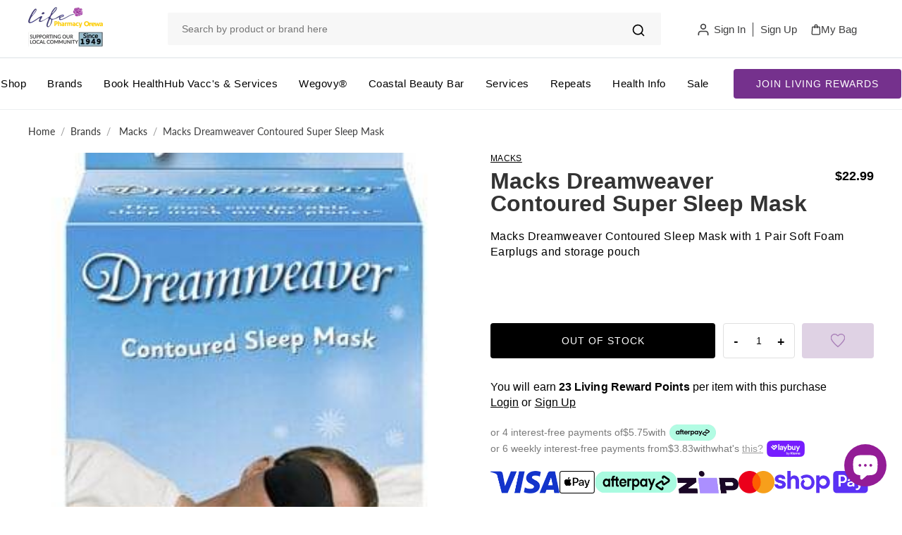

--- FILE ---
content_type: text/html; charset=utf-8
request_url: https://lifepharmacyorewa.co.nz/products/macks-dreamweaver-contoured-sleep-mask
body_size: 56044
content:
<!DOCTYPE html>
<html lang="en" class="color_scheme" >
    
    
        







    
        
        
        
    

    
    
        
        
        
    

    
    
        
        
        
    

    
    
        
        
        
    




    

    <head>
      <link rel="icon" type="image/png" href="https://cdn.shopify.com/s/files/1/0640/9263/5354/files/Union.png?v=1754317793">
      <link rel="shortcut icon" type="image/png" href="https://cdn.shopify.com/s/files/1/0640/9263/5354/files/Union.png?v=1754317793">
      <link rel="preconnect" href="https://fonts.googleapis.com">
<link rel="preconnect" href="https://fonts.gstatic.com" crossorigin>
<link href="https://fonts.googleapis.com/css2?family=Poppins:wght@300;400;500;600;700&display=swap" rel="stylesheet">
<!-- Google Tag Manager -->
<script async>(function(w,d,s,l,i){w[l]=w[l]||[];w[l].push({'gtm.start':
new Date().getTime(),event:'gtm.js'});var f=d.getElementsByTagName(s)[0],
j=d.createElement(s),dl=l!='dataLayer'?'&l='+l:'';j.async=true;j.src=
'https://www.googletagmanager.com/gtm.js?id='+i+dl;f.parentNode.insertBefore(j,f);
})(window,document,'script','dataLayer','GTM-NM383TP');</script>
<!-- End Google Tag Manager -->
      
      <meta name="google-site-verification" content="pEG8pNiuoX6h0KehIXqvW6wulZE2tzW75DfQIX9iJxE" />
        <link href="//lifepharmacyorewa.co.nz/cdn/shop/t/22/assets/tiny.content.min.css?v=26732" rel="stylesheet" type="text/css" media="all" />
        <meta charset="utf-8">

        

        <title>
            Macks Dreamweaver Contoured Super Sleep Mask

            
                &ndash; Life Pharmacy Orewa
            
        </title>
    <!-- BEGIN app block: shopify://apps/rt-page-speed-booster/blocks/app-embed/4a6fa896-93b0-4e15-9d32-c2311aca53bb --><script>
  window.roarJs = window.roarJs || {};
  roarJs.QuicklinkConfig = {
    metafields: {
      shop: "life-pharmacy-orewa.myshopify.com",
      settings: {"customized":{"enabled":"0","option":"intensity","intensity":"150"},"mobile":{"enabled":"0","option":"intensity","intensity":"150"}},
      moneyFormat: "${{amount}}"
    }
  }
</script>
<script src='https://cdn.shopify.com/extensions/019b6b0f-4023-7492-aa67-5410b9565fa4/booster-2/assets/quicklink.js' defer></script>


<!-- END app block --><!-- BEGIN app block: shopify://apps/sales-discounts/blocks/sale-labels/29205fb1-2e68-4d81-a905-d828a51c8413 --><style>#Product-Slider>div+div .hc-sale-tag,.Product__Gallery--stack .Product__SlideItem+.Product__SlideItem .hc-sale-tag,.\#product-card-badge.\@type\:sale,.badge--on-sale,.badge--onsale,.badge.color-sale,.badge.onsale,.flag.sale,.grid-product__on-sale,.grid-product__tag--sale,.hc-sale-tag+.ProductItem__Wrapper .ProductItem__Label,.hc-sale-tag+.badge__container,.hc-sale-tag+.card__inner .badge,.hc-sale-tag+.card__inner+.card__content .card__badge,.hc-sale-tag+link+.card-wrapper .card__badge,.hc-sale-tag+.card__wrapper .card__badge,.hc-sale-tag+.image-wrapper .product-item__badge,.hc-sale-tag+.product--labels,.hc-sale-tag+.product-item__image-wrapper .product-item__label-list,.hc-sale-tag+a .label,.hc-sale-tag+img+.product-item__meta+.product-item__badge,.label .overlay-sale,.lbl.on-sale,.media-column+.media-column .hc-sale-tag,.price__badge-sale,.product-badge--sale,.product-badge__sale,.product-card__label--sale,.product-item__badge--sale,.product-label--on-sale,.product-label--sale,.product-label.sale,.product__badge--sale,.product__badge__item--sale,.product__media-icon,.productitem__badge--sale,.sale-badge,.sale-box,.sale-item.icn,.sale-sticker,.sale_banner,.theme-img+.theme-img .hc-sale-tag,.hc-sale-tag+a+.badge,.hc-sale-tag+div .badge{display:none!important}.facets__display{z-index:3!important}.indiv-product .hc-sale-tag,.product-item--with-hover-swatches .hc-sale-tag,.product-recommendations .hc-sale-tag{z-index:3}#Product-Slider .hc-sale-tag{z-index:6}.product-holder .hc-sale-tag{z-index:9}.apply-gallery-animation .hc-product-page{z-index:10}.product-card.relative.flex.flex-col .hc-sale-tag{z-index:21}@media only screen and (min-width:750px){.product-gallery-item+.product-gallery-item .hc-sale-tag,.product__slide+.product__slide .hc-sale-tag,.yv-product-slider-item+.yv-product-slider-item .hc-sale-tag{display:none!important}}@media (min-width:960px){.product__media-item+.product__media-item .hc-sale-tag,.splide__slide+.splide__slide .hc-sale-tag{display:none!important}}
</style>
<script>
  let hcSaleLabelSettings = {
    domain: "life-pharmacy-orewa.myshopify.com",
    variants: [{"id":42629908398298,"title":"Default Title","option1":"Default Title","option2":null,"option3":null,"sku":"2363046","requires_shipping":true,"taxable":true,"featured_image":null,"available":false,"name":"Macks Dreamweaver Contoured Super Sleep Mask","public_title":null,"options":["Default Title"],"price":2299,"weight":1000,"compare_at_price":null,"inventory_management":"shopify","barcode":"33732020343","requires_selling_plan":false,"selling_plan_allocations":[]}],
    selectedVariant: {"id":42629908398298,"title":"Default Title","option1":"Default Title","option2":null,"option3":null,"sku":"2363046","requires_shipping":true,"taxable":true,"featured_image":null,"available":false,"name":"Macks Dreamweaver Contoured Super Sleep Mask","public_title":null,"options":["Default Title"],"price":2299,"weight":1000,"compare_at_price":null,"inventory_management":"shopify","barcode":"33732020343","requires_selling_plan":false,"selling_plan_allocations":[]},
    productPageImages: ["\/\/lifepharmacyorewa.co.nz\/cdn\/shop\/products\/macks-dreamweaver-contoured-sleep-mask-296.jpg?v=1758092451"],
    
  }
</script>
<style>.hc-sale-tag{z-index:2;position:absolute!important;top:12px;left:12px;display:inline-block;background:#fb485e;color:#ffffff;height:42px;width:42px;text-align:center;vertical-align:middle;font-weight:700;font-size:14px;line-height:42px;-webkit-transform:rotate(-30deg);transform:rotate(-30deg)}.hc-sale-tag:after,.hc-sale-tag:before{content:"";position:absolute;background:inherit;height:inherit;width:inherit;top:0;left:0;z-index:-1;-webkit-transform:rotate(30deg);transform:rotate(30deg)}.hc-sale-tag:after{-webkit-transform:rotate(-30deg);transform:rotate(-30deg)}@media screen and (max-width: 680px){.hc-sale-tag{width:32px;height:32px;line-height:32px;font-size:11px;top:6px;left:6px;}}.hc-sale-tag{background:#cb041d!important;color:#ffffff!important;}.hc-sale-tag span{color:#ffffff!important}.hc-sale-tag span:before{content:"-"}</style><script>document.addEventListener("DOMContentLoaded",function(){"undefined"!=typeof hcVariants&&function(e){function t(e,t,a){return function(){if(a)return t.apply(this,arguments),e.apply(this,arguments);var n=e.apply(this,arguments);return t.apply(this,arguments),n}}var a=null;function n(){var t=window.location.search.replace(/.*variant=(\d+).*/,"$1");t&&t!=a&&(a=t,e(t))}window.history.pushState=t(history.pushState,n),window.history.replaceState=t(history.replaceState,n),window.addEventListener("popstate",n)}(function(e){let t=null;for(var a=0;a<hcVariants.length;a++)if(hcVariants[a].id==e){t=hcVariants[a];var n=document.querySelectorAll(".hc-product-page.hc-sale-tag");if(t.compare_at_price&&t.compare_at_price>t.price){var r=100*(t.compare_at_price-t.price)/t.compare_at_price;if(null!=r)for(a=0;a<n.length;a++)n[a].childNodes[0].textContent=r.toFixed(0)+"%",n[a].style.display="block";else for(a=0;a<n.length;a++)n[a].style.display="none"}else for(a=0;a<n.length;a++)n[a].style.display="none";break}})});</script> 


<!-- END app block --><!-- BEGIN app block: shopify://apps/klaviyo-email-marketing-sms/blocks/klaviyo-onsite-embed/2632fe16-c075-4321-a88b-50b567f42507 -->












  <script async src="https://static.klaviyo.com/onsite/js/VRpByb/klaviyo.js?company_id=VRpByb"></script>
  <script>!function(){if(!window.klaviyo){window._klOnsite=window._klOnsite||[];try{window.klaviyo=new Proxy({},{get:function(n,i){return"push"===i?function(){var n;(n=window._klOnsite).push.apply(n,arguments)}:function(){for(var n=arguments.length,o=new Array(n),w=0;w<n;w++)o[w]=arguments[w];var t="function"==typeof o[o.length-1]?o.pop():void 0,e=new Promise((function(n){window._klOnsite.push([i].concat(o,[function(i){t&&t(i),n(i)}]))}));return e}}})}catch(n){window.klaviyo=window.klaviyo||[],window.klaviyo.push=function(){var n;(n=window._klOnsite).push.apply(n,arguments)}}}}();</script>

  
    <script id="viewed_product">
      if (item == null) {
        var _learnq = _learnq || [];

        var MetafieldReviews = null
        var MetafieldYotpoRating = null
        var MetafieldYotpoCount = null
        var MetafieldLooxRating = null
        var MetafieldLooxCount = null
        var okendoProduct = null
        var okendoProductReviewCount = null
        var okendoProductReviewAverageValue = null
        try {
          // The following fields are used for Customer Hub recently viewed in order to add reviews.
          // This information is not part of __kla_viewed. Instead, it is part of __kla_viewed_reviewed_items
          MetafieldReviews = {};
          MetafieldYotpoRating = null
          MetafieldYotpoCount = null
          MetafieldLooxRating = null
          MetafieldLooxCount = null

          okendoProduct = null
          // If the okendo metafield is not legacy, it will error, which then requires the new json formatted data
          if (okendoProduct && 'error' in okendoProduct) {
            okendoProduct = null
          }
          okendoProductReviewCount = okendoProduct ? okendoProduct.reviewCount : null
          okendoProductReviewAverageValue = okendoProduct ? okendoProduct.reviewAverageValue : null
        } catch (error) {
          console.error('Error in Klaviyo onsite reviews tracking:', error);
        }

        var item = {
          Name: "Macks Dreamweaver Contoured Super Sleep Mask",
          ProductID: 7600975904986,
          Categories: ["All Products Excl Disc \u0026 POM"],
          ImageURL: "https://lifepharmacyorewa.co.nz/cdn/shop/products/macks-dreamweaver-contoured-sleep-mask-296_grande.jpg?v=1758092451",
          URL: "https://lifepharmacyorewa.co.nz/products/macks-dreamweaver-contoured-sleep-mask",
          Brand: "Life Pharmacy Orewa",
          Price: "$22.99",
          Value: "22.99",
          CompareAtPrice: "$0.00"
        };
        _learnq.push(['track', 'Viewed Product', item]);
        _learnq.push(['trackViewedItem', {
          Title: item.Name,
          ItemId: item.ProductID,
          Categories: item.Categories,
          ImageUrl: item.ImageURL,
          Url: item.URL,
          Metadata: {
            Brand: item.Brand,
            Price: item.Price,
            Value: item.Value,
            CompareAtPrice: item.CompareAtPrice
          },
          metafields:{
            reviews: MetafieldReviews,
            yotpo:{
              rating: MetafieldYotpoRating,
              count: MetafieldYotpoCount,
            },
            loox:{
              rating: MetafieldLooxRating,
              count: MetafieldLooxCount,
            },
            okendo: {
              rating: okendoProductReviewAverageValue,
              count: okendoProductReviewCount,
            }
          }
        }]);
      }
    </script>
  




  <script>
    window.klaviyoReviewsProductDesignMode = false
  </script>



  <!-- BEGIN app snippet: customer-hub-data --><script>
  if (!window.customerHub) {
    window.customerHub = {};
  }
  window.customerHub.storefrontRoutes = {
    login: "/account/login?return_url=%2F%23k-hub",
    register: "/account/register?return_url=%2F%23k-hub",
    logout: "/account/logout",
    profile: "/account",
    addresses: "/account/addresses",
  };
  
  window.customerHub.userId = null;
  
  window.customerHub.storeDomain = "life-pharmacy-orewa.myshopify.com";

  
    window.customerHub.activeProduct = {
      name: "Macks Dreamweaver Contoured Super Sleep Mask",
      category: null,
      imageUrl: "https://lifepharmacyorewa.co.nz/cdn/shop/products/macks-dreamweaver-contoured-sleep-mask-296_grande.jpg?v=1758092451",
      id: "7600975904986",
      link: "https://lifepharmacyorewa.co.nz/products/macks-dreamweaver-contoured-sleep-mask",
      variants: [
        
          {
            id: "42629908398298",
            
            imageUrl: null,
            
            price: "2299",
            currency: "NZD",
            availableForSale: false,
            title: "Default Title",
          },
        
      ],
    };
    window.customerHub.activeProduct.variants.forEach((variant) => {
        
        variant.price = `${variant.price.slice(0, -2)}.${variant.price.slice(-2)}`;
    });
  

  
    window.customerHub.storeLocale = {
        currentLanguage: 'en',
        currentCountry: 'NZ',
        availableLanguages: [
          
            {
              iso_code: 'en',
              endonym_name: 'English'
            }
          
        ],
        availableCountries: [
          
            {
              iso_code: 'NZ',
              name: 'New Zealand',
              currency_code: 'NZD'
            }
          
        ]
    };
  
</script>
<!-- END app snippet -->





<!-- END app block --><link href="https://cdn.shopify.com/extensions/019b6b0f-4023-7492-aa67-5410b9565fa4/booster-2/assets/quicklink.css" rel="stylesheet" type="text/css" media="all">
<script src="https://cdn.shopify.com/extensions/019bbca0-fcf5-7f6c-8590-d768dd0bcdd7/sdm-extensions-56/assets/hc-original-price.min.js" type="text/javascript" defer="defer"></script>
<script src="https://cdn.shopify.com/extensions/019bbca0-fcf5-7f6c-8590-d768dd0bcdd7/sdm-extensions-56/assets/hc-sale-labels.min.js" type="text/javascript" defer="defer"></script>
<script src="https://cdn.shopify.com/extensions/019bb1e5-5d44-7a74-a457-24845ada6a1d/shopify-express-boilerplate-85/assets/ws-announcement.js" type="text/javascript" defer="defer"></script>
<script src="https://cdn.shopify.com/extensions/7bc9bb47-adfa-4267-963e-cadee5096caf/inbox-1252/assets/inbox-chat-loader.js" type="text/javascript" defer="defer"></script>
<meta property="og:image" content="https://cdn.shopify.com/s/files/1/0640/9263/5354/products/macks-dreamweaver-contoured-sleep-mask-296.jpg?v=1758092451" />
<meta property="og:image:secure_url" content="https://cdn.shopify.com/s/files/1/0640/9263/5354/products/macks-dreamweaver-contoured-sleep-mask-296.jpg?v=1758092451" />
<meta property="og:image:width" content="296" />
<meta property="og:image:height" content="592" />
<meta property="og:image:alt" content="Macks Dreamweaver Contoured Super Sleep Mask - Life Pharmacy Orewa" />
<link href="https://monorail-edge.shopifysvc.com" rel="dns-prefetch">
<script>(function(){if ("sendBeacon" in navigator && "performance" in window) {try {var session_token_from_headers = performance.getEntriesByType('navigation')[0].serverTiming.find(x => x.name == '_s').description;} catch {var session_token_from_headers = undefined;}var session_cookie_matches = document.cookie.match(/_shopify_s=([^;]*)/);var session_token_from_cookie = session_cookie_matches && session_cookie_matches.length === 2 ? session_cookie_matches[1] : "";var session_token = session_token_from_headers || session_token_from_cookie || "";function handle_abandonment_event(e) {var entries = performance.getEntries().filter(function(entry) {return /monorail-edge.shopifysvc.com/.test(entry.name);});if (!window.abandonment_tracked && entries.length === 0) {window.abandonment_tracked = true;var currentMs = Date.now();var navigation_start = performance.timing.navigationStart;var payload = {shop_id: 64092635354,url: window.location.href,navigation_start,duration: currentMs - navigation_start,session_token,page_type: "product"};window.navigator.sendBeacon("https://monorail-edge.shopifysvc.com/v1/produce", JSON.stringify({schema_id: "online_store_buyer_site_abandonment/1.1",payload: payload,metadata: {event_created_at_ms: currentMs,event_sent_at_ms: currentMs}}));}}window.addEventListener('pagehide', handle_abandonment_event);}}());</script>
<script id="web-pixels-manager-setup">(function e(e,d,r,n,o){if(void 0===o&&(o={}),!Boolean(null===(a=null===(i=window.Shopify)||void 0===i?void 0:i.analytics)||void 0===a?void 0:a.replayQueue)){var i,a;window.Shopify=window.Shopify||{};var t=window.Shopify;t.analytics=t.analytics||{};var s=t.analytics;s.replayQueue=[],s.publish=function(e,d,r){return s.replayQueue.push([e,d,r]),!0};try{self.performance.mark("wpm:start")}catch(e){}var l=function(){var e={modern:/Edge?\/(1{2}[4-9]|1[2-9]\d|[2-9]\d{2}|\d{4,})\.\d+(\.\d+|)|Firefox\/(1{2}[4-9]|1[2-9]\d|[2-9]\d{2}|\d{4,})\.\d+(\.\d+|)|Chrom(ium|e)\/(9{2}|\d{3,})\.\d+(\.\d+|)|(Maci|X1{2}).+ Version\/(15\.\d+|(1[6-9]|[2-9]\d|\d{3,})\.\d+)([,.]\d+|)( \(\w+\)|)( Mobile\/\w+|) Safari\/|Chrome.+OPR\/(9{2}|\d{3,})\.\d+\.\d+|(CPU[ +]OS|iPhone[ +]OS|CPU[ +]iPhone|CPU IPhone OS|CPU iPad OS)[ +]+(15[._]\d+|(1[6-9]|[2-9]\d|\d{3,})[._]\d+)([._]\d+|)|Android:?[ /-](13[3-9]|1[4-9]\d|[2-9]\d{2}|\d{4,})(\.\d+|)(\.\d+|)|Android.+Firefox\/(13[5-9]|1[4-9]\d|[2-9]\d{2}|\d{4,})\.\d+(\.\d+|)|Android.+Chrom(ium|e)\/(13[3-9]|1[4-9]\d|[2-9]\d{2}|\d{4,})\.\d+(\.\d+|)|SamsungBrowser\/([2-9]\d|\d{3,})\.\d+/,legacy:/Edge?\/(1[6-9]|[2-9]\d|\d{3,})\.\d+(\.\d+|)|Firefox\/(5[4-9]|[6-9]\d|\d{3,})\.\d+(\.\d+|)|Chrom(ium|e)\/(5[1-9]|[6-9]\d|\d{3,})\.\d+(\.\d+|)([\d.]+$|.*Safari\/(?![\d.]+ Edge\/[\d.]+$))|(Maci|X1{2}).+ Version\/(10\.\d+|(1[1-9]|[2-9]\d|\d{3,})\.\d+)([,.]\d+|)( \(\w+\)|)( Mobile\/\w+|) Safari\/|Chrome.+OPR\/(3[89]|[4-9]\d|\d{3,})\.\d+\.\d+|(CPU[ +]OS|iPhone[ +]OS|CPU[ +]iPhone|CPU IPhone OS|CPU iPad OS)[ +]+(10[._]\d+|(1[1-9]|[2-9]\d|\d{3,})[._]\d+)([._]\d+|)|Android:?[ /-](13[3-9]|1[4-9]\d|[2-9]\d{2}|\d{4,})(\.\d+|)(\.\d+|)|Mobile Safari.+OPR\/([89]\d|\d{3,})\.\d+\.\d+|Android.+Firefox\/(13[5-9]|1[4-9]\d|[2-9]\d{2}|\d{4,})\.\d+(\.\d+|)|Android.+Chrom(ium|e)\/(13[3-9]|1[4-9]\d|[2-9]\d{2}|\d{4,})\.\d+(\.\d+|)|Android.+(UC? ?Browser|UCWEB|U3)[ /]?(15\.([5-9]|\d{2,})|(1[6-9]|[2-9]\d|\d{3,})\.\d+)\.\d+|SamsungBrowser\/(5\.\d+|([6-9]|\d{2,})\.\d+)|Android.+MQ{2}Browser\/(14(\.(9|\d{2,})|)|(1[5-9]|[2-9]\d|\d{3,})(\.\d+|))(\.\d+|)|K[Aa][Ii]OS\/(3\.\d+|([4-9]|\d{2,})\.\d+)(\.\d+|)/},d=e.modern,r=e.legacy,n=navigator.userAgent;return n.match(d)?"modern":n.match(r)?"legacy":"unknown"}(),u="modern"===l?"modern":"legacy",c=(null!=n?n:{modern:"",legacy:""})[u],f=function(e){return[e.baseUrl,"/wpm","/b",e.hashVersion,"modern"===e.buildTarget?"m":"l",".js"].join("")}({baseUrl:d,hashVersion:r,buildTarget:u}),m=function(e){var d=e.version,r=e.bundleTarget,n=e.surface,o=e.pageUrl,i=e.monorailEndpoint;return{emit:function(e){var a=e.status,t=e.errorMsg,s=(new Date).getTime(),l=JSON.stringify({metadata:{event_sent_at_ms:s},events:[{schema_id:"web_pixels_manager_load/3.1",payload:{version:d,bundle_target:r,page_url:o,status:a,surface:n,error_msg:t},metadata:{event_created_at_ms:s}}]});if(!i)return console&&console.warn&&console.warn("[Web Pixels Manager] No Monorail endpoint provided, skipping logging."),!1;try{return self.navigator.sendBeacon.bind(self.navigator)(i,l)}catch(e){}var u=new XMLHttpRequest;try{return u.open("POST",i,!0),u.setRequestHeader("Content-Type","text/plain"),u.send(l),!0}catch(e){return console&&console.warn&&console.warn("[Web Pixels Manager] Got an unhandled error while logging to Monorail."),!1}}}}({version:r,bundleTarget:l,surface:e.surface,pageUrl:self.location.href,monorailEndpoint:e.monorailEndpoint});try{o.browserTarget=l,function(e){var d=e.src,r=e.async,n=void 0===r||r,o=e.onload,i=e.onerror,a=e.sri,t=e.scriptDataAttributes,s=void 0===t?{}:t,l=document.createElement("script"),u=document.querySelector("head"),c=document.querySelector("body");if(l.async=n,l.src=d,a&&(l.integrity=a,l.crossOrigin="anonymous"),s)for(var f in s)if(Object.prototype.hasOwnProperty.call(s,f))try{l.dataset[f]=s[f]}catch(e){}if(o&&l.addEventListener("load",o),i&&l.addEventListener("error",i),u)u.appendChild(l);else{if(!c)throw new Error("Did not find a head or body element to append the script");c.appendChild(l)}}({src:f,async:!0,onload:function(){if(!function(){var e,d;return Boolean(null===(d=null===(e=window.Shopify)||void 0===e?void 0:e.analytics)||void 0===d?void 0:d.initialized)}()){var d=window.webPixelsManager.init(e)||void 0;if(d){var r=window.Shopify.analytics;r.replayQueue.forEach((function(e){var r=e[0],n=e[1],o=e[2];d.publishCustomEvent(r,n,o)})),r.replayQueue=[],r.publish=d.publishCustomEvent,r.visitor=d.visitor,r.initialized=!0}}},onerror:function(){return m.emit({status:"failed",errorMsg:"".concat(f," has failed to load")})},sri:function(e){var d=/^sha384-[A-Za-z0-9+/=]+$/;return"string"==typeof e&&d.test(e)}(c)?c:"",scriptDataAttributes:o}),m.emit({status:"loading"})}catch(e){m.emit({status:"failed",errorMsg:(null==e?void 0:e.message)||"Unknown error"})}}})({shopId: 64092635354,storefrontBaseUrl: "https://lifepharmacyorewa.co.nz",extensionsBaseUrl: "https://extensions.shopifycdn.com/cdn/shopifycloud/web-pixels-manager",monorailEndpoint: "https://monorail-edge.shopifysvc.com/unstable/produce_batch",surface: "storefront-renderer",enabledBetaFlags: ["2dca8a86"],webPixelsConfigList: [{"id":"1460240602","configuration":"{\"accountID\":\"VRpByb\",\"webPixelConfig\":\"eyJlbmFibGVBZGRlZFRvQ2FydEV2ZW50cyI6IHRydWV9\"}","eventPayloadVersion":"v1","runtimeContext":"STRICT","scriptVersion":"524f6c1ee37bacdca7657a665bdca589","type":"APP","apiClientId":123074,"privacyPurposes":["ANALYTICS","MARKETING"],"dataSharingAdjustments":{"protectedCustomerApprovalScopes":["read_customer_address","read_customer_email","read_customer_name","read_customer_personal_data","read_customer_phone"]}},{"id":"509444314","configuration":"{\"config\":\"{\\\"google_tag_ids\\\":[\\\"G-1E865RKHC0\\\",\\\"AW-957283407\\\",\\\"GT-5TGJG8R\\\"],\\\"target_country\\\":\\\"NZ\\\",\\\"gtag_events\\\":[{\\\"type\\\":\\\"begin_checkout\\\",\\\"action_label\\\":[\\\"G-1E865RKHC0\\\",\\\"AW-957283407\\\/qXGGCLTXjZUbEM_4u8gD\\\"]},{\\\"type\\\":\\\"search\\\",\\\"action_label\\\":[\\\"G-1E865RKHC0\\\",\\\"AW-957283407\\\/muupCN7XjZUbEM_4u8gD\\\"]},{\\\"type\\\":\\\"view_item\\\",\\\"action_label\\\":[\\\"G-1E865RKHC0\\\",\\\"AW-957283407\\\/soSeCNvXjZUbEM_4u8gD\\\",\\\"MC-B2NGT46ZFM\\\"]},{\\\"type\\\":\\\"purchase\\\",\\\"action_label\\\":[\\\"G-1E865RKHC0\\\",\\\"AW-957283407\\\/Wd6eCLHXjZUbEM_4u8gD\\\",\\\"MC-B2NGT46ZFM\\\"]},{\\\"type\\\":\\\"page_view\\\",\\\"action_label\\\":[\\\"G-1E865RKHC0\\\",\\\"AW-957283407\\\/Ekj2CLrXjZUbEM_4u8gD\\\",\\\"MC-B2NGT46ZFM\\\"]},{\\\"type\\\":\\\"add_payment_info\\\",\\\"action_label\\\":[\\\"G-1E865RKHC0\\\",\\\"AW-957283407\\\/rUCsCOHXjZUbEM_4u8gD\\\"]},{\\\"type\\\":\\\"add_to_cart\\\",\\\"action_label\\\":[\\\"G-1E865RKHC0\\\",\\\"AW-957283407\\\/5FWBCLfXjZUbEM_4u8gD\\\"]}],\\\"enable_monitoring_mode\\\":false}\"}","eventPayloadVersion":"v1","runtimeContext":"OPEN","scriptVersion":"b2a88bafab3e21179ed38636efcd8a93","type":"APP","apiClientId":1780363,"privacyPurposes":[],"dataSharingAdjustments":{"protectedCustomerApprovalScopes":["read_customer_address","read_customer_email","read_customer_name","read_customer_personal_data","read_customer_phone"]}},{"id":"213319898","configuration":"{\"pixel_id\":\"2499864270190895\",\"pixel_type\":\"facebook_pixel\",\"metaapp_system_user_token\":\"-\"}","eventPayloadVersion":"v1","runtimeContext":"OPEN","scriptVersion":"ca16bc87fe92b6042fbaa3acc2fbdaa6","type":"APP","apiClientId":2329312,"privacyPurposes":["ANALYTICS","MARKETING","SALE_OF_DATA"],"dataSharingAdjustments":{"protectedCustomerApprovalScopes":["read_customer_address","read_customer_email","read_customer_name","read_customer_personal_data","read_customer_phone"]}},{"id":"shopify-app-pixel","configuration":"{}","eventPayloadVersion":"v1","runtimeContext":"STRICT","scriptVersion":"0450","apiClientId":"shopify-pixel","type":"APP","privacyPurposes":["ANALYTICS","MARKETING"]},{"id":"shopify-custom-pixel","eventPayloadVersion":"v1","runtimeContext":"LAX","scriptVersion":"0450","apiClientId":"shopify-pixel","type":"CUSTOM","privacyPurposes":["ANALYTICS","MARKETING"]}],isMerchantRequest: false,initData: {"shop":{"name":"Life Pharmacy Orewa","paymentSettings":{"currencyCode":"NZD"},"myshopifyDomain":"life-pharmacy-orewa.myshopify.com","countryCode":"NZ","storefrontUrl":"https:\/\/lifepharmacyorewa.co.nz"},"customer":null,"cart":null,"checkout":null,"productVariants":[{"price":{"amount":22.99,"currencyCode":"NZD"},"product":{"title":"Macks Dreamweaver Contoured Super Sleep Mask","vendor":"Life Pharmacy Orewa","id":"7600975904986","untranslatedTitle":"Macks Dreamweaver Contoured Super Sleep Mask","url":"\/products\/macks-dreamweaver-contoured-sleep-mask","type":"Sleep, Anxiety \u0026 Stress Relief"},"id":"42629908398298","image":{"src":"\/\/lifepharmacyorewa.co.nz\/cdn\/shop\/products\/macks-dreamweaver-contoured-sleep-mask-296.jpg?v=1758092451"},"sku":"2363046","title":"Default Title","untranslatedTitle":"Default Title"}],"purchasingCompany":null},},"https://lifepharmacyorewa.co.nz/cdn","fcfee988w5aeb613cpc8e4bc33m6693e112",{"modern":"","legacy":""},{"shopId":"64092635354","storefrontBaseUrl":"https:\/\/lifepharmacyorewa.co.nz","extensionBaseUrl":"https:\/\/extensions.shopifycdn.com\/cdn\/shopifycloud\/web-pixels-manager","surface":"storefront-renderer","enabledBetaFlags":"[\"2dca8a86\"]","isMerchantRequest":"false","hashVersion":"fcfee988w5aeb613cpc8e4bc33m6693e112","publish":"custom","events":"[[\"page_viewed\",{}],[\"product_viewed\",{\"productVariant\":{\"price\":{\"amount\":22.99,\"currencyCode\":\"NZD\"},\"product\":{\"title\":\"Macks Dreamweaver Contoured Super Sleep Mask\",\"vendor\":\"Life Pharmacy Orewa\",\"id\":\"7600975904986\",\"untranslatedTitle\":\"Macks Dreamweaver Contoured Super Sleep Mask\",\"url\":\"\/products\/macks-dreamweaver-contoured-sleep-mask\",\"type\":\"Sleep, Anxiety \u0026 Stress Relief\"},\"id\":\"42629908398298\",\"image\":{\"src\":\"\/\/lifepharmacyorewa.co.nz\/cdn\/shop\/products\/macks-dreamweaver-contoured-sleep-mask-296.jpg?v=1758092451\"},\"sku\":\"2363046\",\"title\":\"Default Title\",\"untranslatedTitle\":\"Default Title\"}}]]"});</script><script>
  window.ShopifyAnalytics = window.ShopifyAnalytics || {};
  window.ShopifyAnalytics.meta = window.ShopifyAnalytics.meta || {};
  window.ShopifyAnalytics.meta.currency = 'NZD';
  var meta = {"product":{"id":7600975904986,"gid":"gid:\/\/shopify\/Product\/7600975904986","vendor":"Life Pharmacy Orewa","type":"Sleep, Anxiety \u0026 Stress Relief","handle":"macks-dreamweaver-contoured-sleep-mask","variants":[{"id":42629908398298,"price":2299,"name":"Macks Dreamweaver Contoured Super Sleep Mask","public_title":null,"sku":"2363046"}],"remote":false},"page":{"pageType":"product","resourceType":"product","resourceId":7600975904986,"requestId":"54573429-4d8a-4f20-8b00-31c3ff44b09c-1768650610"}};
  for (var attr in meta) {
    window.ShopifyAnalytics.meta[attr] = meta[attr];
  }
</script>
<script class="analytics">
  (function () {
    var customDocumentWrite = function(content) {
      var jquery = null;

      if (window.jQuery) {
        jquery = window.jQuery;
      } else if (window.Checkout && window.Checkout.$) {
        jquery = window.Checkout.$;
      }

      if (jquery) {
        jquery('body').append(content);
      }
    };

    var hasLoggedConversion = function(token) {
      if (token) {
        return document.cookie.indexOf('loggedConversion=' + token) !== -1;
      }
      return false;
    }

    var setCookieIfConversion = function(token) {
      if (token) {
        var twoMonthsFromNow = new Date(Date.now());
        twoMonthsFromNow.setMonth(twoMonthsFromNow.getMonth() + 2);

        document.cookie = 'loggedConversion=' + token + '; expires=' + twoMonthsFromNow;
      }
    }

    var trekkie = window.ShopifyAnalytics.lib = window.trekkie = window.trekkie || [];
    if (trekkie.integrations) {
      return;
    }
    trekkie.methods = [
      'identify',
      'page',
      'ready',
      'track',
      'trackForm',
      'trackLink'
    ];
    trekkie.factory = function(method) {
      return function() {
        var args = Array.prototype.slice.call(arguments);
        args.unshift(method);
        trekkie.push(args);
        return trekkie;
      };
    };
    for (var i = 0; i < trekkie.methods.length; i++) {
      var key = trekkie.methods[i];
      trekkie[key] = trekkie.factory(key);
    }
    trekkie.load = function(config) {
      trekkie.config = config || {};
      trekkie.config.initialDocumentCookie = document.cookie;
      var first = document.getElementsByTagName('script')[0];
      var script = document.createElement('script');
      script.type = 'text/javascript';
      script.onerror = function(e) {
        var scriptFallback = document.createElement('script');
        scriptFallback.type = 'text/javascript';
        scriptFallback.onerror = function(error) {
                var Monorail = {
      produce: function produce(monorailDomain, schemaId, payload) {
        var currentMs = new Date().getTime();
        var event = {
          schema_id: schemaId,
          payload: payload,
          metadata: {
            event_created_at_ms: currentMs,
            event_sent_at_ms: currentMs
          }
        };
        return Monorail.sendRequest("https://" + monorailDomain + "/v1/produce", JSON.stringify(event));
      },
      sendRequest: function sendRequest(endpointUrl, payload) {
        // Try the sendBeacon API
        if (window && window.navigator && typeof window.navigator.sendBeacon === 'function' && typeof window.Blob === 'function' && !Monorail.isIos12()) {
          var blobData = new window.Blob([payload], {
            type: 'text/plain'
          });

          if (window.navigator.sendBeacon(endpointUrl, blobData)) {
            return true;
          } // sendBeacon was not successful

        } // XHR beacon

        var xhr = new XMLHttpRequest();

        try {
          xhr.open('POST', endpointUrl);
          xhr.setRequestHeader('Content-Type', 'text/plain');
          xhr.send(payload);
        } catch (e) {
          console.log(e);
        }

        return false;
      },
      isIos12: function isIos12() {
        return window.navigator.userAgent.lastIndexOf('iPhone; CPU iPhone OS 12_') !== -1 || window.navigator.userAgent.lastIndexOf('iPad; CPU OS 12_') !== -1;
      }
    };
    Monorail.produce('monorail-edge.shopifysvc.com',
      'trekkie_storefront_load_errors/1.1',
      {shop_id: 64092635354,
      theme_id: 155538161882,
      app_name: "storefront",
      context_url: window.location.href,
      source_url: "//lifepharmacyorewa.co.nz/cdn/s/trekkie.storefront.cd680fe47e6c39ca5d5df5f0a32d569bc48c0f27.min.js"});

        };
        scriptFallback.async = true;
        scriptFallback.src = '//lifepharmacyorewa.co.nz/cdn/s/trekkie.storefront.cd680fe47e6c39ca5d5df5f0a32d569bc48c0f27.min.js';
        first.parentNode.insertBefore(scriptFallback, first);
      };
      script.async = true;
      script.src = '//lifepharmacyorewa.co.nz/cdn/s/trekkie.storefront.cd680fe47e6c39ca5d5df5f0a32d569bc48c0f27.min.js';
      first.parentNode.insertBefore(script, first);
    };
    trekkie.load(
      {"Trekkie":{"appName":"storefront","development":false,"defaultAttributes":{"shopId":64092635354,"isMerchantRequest":null,"themeId":155538161882,"themeCityHash":"10969675544063505781","contentLanguage":"en","currency":"NZD","eventMetadataId":"03e8083b-bd76-49c5-a011-eeadd7f0eaf4"},"isServerSideCookieWritingEnabled":true,"monorailRegion":"shop_domain","enabledBetaFlags":["65f19447"]},"Session Attribution":{},"S2S":{"facebookCapiEnabled":true,"source":"trekkie-storefront-renderer","apiClientId":580111}}
    );

    var loaded = false;
    trekkie.ready(function() {
      if (loaded) return;
      loaded = true;

      window.ShopifyAnalytics.lib = window.trekkie;

      var originalDocumentWrite = document.write;
      document.write = customDocumentWrite;
      try { window.ShopifyAnalytics.merchantGoogleAnalytics.call(this); } catch(error) {};
      document.write = originalDocumentWrite;

      window.ShopifyAnalytics.lib.page(null,{"pageType":"product","resourceType":"product","resourceId":7600975904986,"requestId":"54573429-4d8a-4f20-8b00-31c3ff44b09c-1768650610","shopifyEmitted":true});

      var match = window.location.pathname.match(/checkouts\/(.+)\/(thank_you|post_purchase)/)
      var token = match? match[1]: undefined;
      if (!hasLoggedConversion(token)) {
        setCookieIfConversion(token);
        window.ShopifyAnalytics.lib.track("Viewed Product",{"currency":"NZD","variantId":42629908398298,"productId":7600975904986,"productGid":"gid:\/\/shopify\/Product\/7600975904986","name":"Macks Dreamweaver Contoured Super Sleep Mask","price":"22.99","sku":"2363046","brand":"Life Pharmacy Orewa","variant":null,"category":"Sleep, Anxiety \u0026 Stress Relief","nonInteraction":true,"remote":false},undefined,undefined,{"shopifyEmitted":true});
      window.ShopifyAnalytics.lib.track("monorail:\/\/trekkie_storefront_viewed_product\/1.1",{"currency":"NZD","variantId":42629908398298,"productId":7600975904986,"productGid":"gid:\/\/shopify\/Product\/7600975904986","name":"Macks Dreamweaver Contoured Super Sleep Mask","price":"22.99","sku":"2363046","brand":"Life Pharmacy Orewa","variant":null,"category":"Sleep, Anxiety \u0026 Stress Relief","nonInteraction":true,"remote":false,"referer":"https:\/\/lifepharmacyorewa.co.nz\/products\/macks-dreamweaver-contoured-sleep-mask"});
      }
    });


        var eventsListenerScript = document.createElement('script');
        eventsListenerScript.async = true;
        eventsListenerScript.src = "//lifepharmacyorewa.co.nz/cdn/shopifycloud/storefront/assets/shop_events_listener-3da45d37.js";
        document.getElementsByTagName('head')[0].appendChild(eventsListenerScript);

})();</script>
  <script>
  if (!window.ga || (window.ga && typeof window.ga !== 'function')) {
    window.ga = function ga() {
      (window.ga.q = window.ga.q || []).push(arguments);
      if (window.Shopify && window.Shopify.analytics && typeof window.Shopify.analytics.publish === 'function') {
        window.Shopify.analytics.publish("ga_stub_called", {}, {sendTo: "google_osp_migration"});
      }
      console.error("Shopify's Google Analytics stub called with:", Array.from(arguments), "\nSee https://help.shopify.com/manual/promoting-marketing/pixels/pixel-migration#google for more information.");
    };
    if (window.Shopify && window.Shopify.analytics && typeof window.Shopify.analytics.publish === 'function') {
      window.Shopify.analytics.publish("ga_stub_initialized", {}, {sendTo: "google_osp_migration"});
    }
  }
</script>
<script
  defer
  src="https://lifepharmacyorewa.co.nz/cdn/shopifycloud/perf-kit/shopify-perf-kit-3.0.4.min.js"
  data-application="storefront-renderer"
  data-shop-id="64092635354"
  data-render-region="gcp-us-central1"
  data-page-type="product"
  data-theme-instance-id="155538161882"
  data-theme-name="Apparelix"
  data-theme-version="1.0.0"
  data-monorail-region="shop_domain"
  data-resource-timing-sampling-rate="10"
  data-shs="true"
  data-shs-beacon="true"
  data-shs-export-with-fetch="true"
  data-shs-logs-sample-rate="1"
  data-shs-beacon-endpoint="https://lifepharmacyorewa.co.nz/api/collect"
></script>
</head>

    <!-- Other head content continues here -->
</html>



      
    <script>
  function loadScript(src) {
    const script = document.createElement('script');
    script.type = 'text/javascript';
    script.src = src;
    script.defer = true;
    document.body.appendChild(script);
  }

  function loadSlideCart() {
    // Set a timeout to delay the loading of the script
    setTimeout(() => {
      loadScript('https://cdn.jsdelivr.net/gh/apphq/slidecart-dist@latest/slidecarthq.js');
    }, 10000); // 10000 milliseconds = 10 seconds
    
    // Remove event listeners once the script is set to be loaded to prevent it from being loaded multiple times
    document.removeEventListener('scroll', loadSlideCart);
    document.removeEventListener('touchstart', loadSlideCart);
  }

  // Add event listeners for scroll and touch events
  document.addEventListener('scroll', loadSlideCart, { passive: true });
  document.addEventListener('touchstart', loadSlideCart, { passive: true });
</script>

		<link rel="canonical" href="https://lifepharmacyorewa.co.nz/products/macks-dreamweaver-contoured-sleep-mask">

      <link rel="prefetch" href="//cdn.jsdelivr.net/npm/slick-carousel@1.8.1/slick/slick.css">
	

  		<script>
  // Find all CSS links on the page
  var cssLinks = document.querySelectorAll('link[rel="stylesheet"]');

  // Add "rel=preload" to each CSS link
  cssLinks.forEach(function(link) {
    link.rel = 'preload';
    link.as = 'style';
    link.addEventListener('load', function() {
      // Once the CSS file is loaded, change the rel attribute to "stylesheet"
      this.rel = 'stylesheet';
      this.removeAttribute('as');
    });
  });
</script><link rel="shortcut icon" href="//lifepharmacyorewa.co.nz/cdn/shop/files/Union_32x32.png?v=1754317793" type="image/png"><meta name="description" content="Macks Dreamweaver Contoured Sleep Mask with 1 Pair Soft Foam Earplugs and storage pouch"><meta name="viewport" content="width=device-width, initial-scale=1, maximum-scale=1" />

		<!--[if IE]>
			<meta http-equiv="X-UA-Compatible" content="IE=edge,chrome=1">
		<![endif]-->
		
		<!-- CSS -->
		








<style type="text/css">
	@font-face {
  font-family: Lato;
  font-weight: 400;
  font-style: normal;
  src: url("//lifepharmacyorewa.co.nz/cdn/fonts/lato/lato_n4.c3b93d431f0091c8be23185e15c9d1fee1e971c5.woff2") format("woff2"),
       url("//lifepharmacyorewa.co.nz/cdn/fonts/lato/lato_n4.d5c00c781efb195594fd2fd4ad04f7882949e327.woff") format("woff");
}

	@font-face {
  font-family: Lato;
  font-weight: 400;
  font-style: normal;
  src: url("//lifepharmacyorewa.co.nz/cdn/fonts/lato/lato_n4.c3b93d431f0091c8be23185e15c9d1fee1e971c5.woff2") format("woff2"),
       url("//lifepharmacyorewa.co.nz/cdn/fonts/lato/lato_n4.d5c00c781efb195594fd2fd4ad04f7882949e327.woff") format("woff");
}

	@font-face {
  font-family: Lato;
  font-weight: 300;
  font-style: normal;
  src: url("//lifepharmacyorewa.co.nz/cdn/fonts/lato/lato_n3.a7080ececf6191f1dd5b0cb021691ca9b855c876.woff2") format("woff2"),
       url("//lifepharmacyorewa.co.nz/cdn/fonts/lato/lato_n3.61e34b2ff7341f66543eb08e8c47eef9e1cde558.woff") format("woff");
}

	@font-face {
  font-family: Lato;
  font-weight: 400;
  font-style: normal;
  src: url("//lifepharmacyorewa.co.nz/cdn/fonts/lato/lato_n4.c3b93d431f0091c8be23185e15c9d1fee1e971c5.woff2") format("woff2"),
       url("//lifepharmacyorewa.co.nz/cdn/fonts/lato/lato_n4.d5c00c781efb195594fd2fd4ad04f7882949e327.woff") format("woff");
}

	@font-face {
  font-family: Lato;
  font-weight: 500;
  font-style: normal;
  src: url("//lifepharmacyorewa.co.nz/cdn/fonts/lato/lato_n5.b2fec044fbe05725e71d90882e5f3b21dae2efbd.woff2") format("woff2"),
       url("//lifepharmacyorewa.co.nz/cdn/fonts/lato/lato_n5.f25a9a5c73ff9372e69074488f99e8ac702b5447.woff") format("woff");
}

	@font-face {
  font-family: Lato;
  font-weight: 700;
  font-style: normal;
  src: url("//lifepharmacyorewa.co.nz/cdn/fonts/lato/lato_n7.900f219bc7337bc57a7a2151983f0a4a4d9d5dcf.woff2") format("woff2"),
       url("//lifepharmacyorewa.co.nz/cdn/fonts/lato/lato_n7.a55c60751adcc35be7c4f8a0313f9698598612ee.woff") format("woff");
}

	@font-face {
  font-family: Lato;
  font-weight: 600;
  font-style: normal;
  src: url("//lifepharmacyorewa.co.nz/cdn/fonts/lato/lato_n6.38d0e3b23b74a60f769c51d1df73fac96c580d59.woff2") format("woff2"),
       url("//lifepharmacyorewa.co.nz/cdn/fonts/lato/lato_n6.3365366161bdcc36a3f97cfbb23954d8c4bf4079.woff") format("woff");
}

	@font-face {
  font-family: Lato;
  font-weight: 800;
  font-style: normal;
  src: url("//lifepharmacyorewa.co.nz/cdn/fonts/lato/lato_n8.1117b90add05215dbc8fbc91c5f9d67872eb3fb3.woff2") format("woff2"),
       url("//lifepharmacyorewa.co.nz/cdn/fonts/lato/lato_n8.6bcabf8485cf657fec14e0a6e1af25cf01733df7.woff") format("woff");
}

	
	:root {
		/*  TYPOGRAPHY  */
		--base-font: Lato, sans-serif;
		--base-font-size: 14px;
		--heading-font: Lato, sans-serif;
		--heading-font-size: 30px;
		--heading-light-font-weight: 300;
		--heading-regular-font-weight: 400;
		--heading-medium-font-weight: 500;
		--heading-bold-font-weight: 700;
		--heading-semi-bold-font-weight: 600;
		--heading-extra-bold-font-weight: 800;
		/*  COLORS  */
		--color-1: #999999;
		--color-2: #931c96;
		--color-3: #ffffff;
		--color-4: #3E3E3F;
		--bg-color: #ffffff;
		--base-font-color: #3E3E3F;
		--heading-font-color: #ffffff;
		--border-color: #f5f5f7;
		--links-color: #3E3E3F;
		--links-color-hover: #19b3bd;
		--button-color: #931c96;
		--button-text-color: #ffffff;
		--button-border-color: #931c96;
		--button-hover-color: #ffffff;
		--button-hover-text-color: #3E3E3F;
		--button-hover-border-color: #3E3E3F;
		--alt-button-color: rgba(0,0,0,0);
		--alt-button-text-color: #3E3E3F;
		--alt-button-border-color: #3E3E3F;
		--alt-button-hover-color: #541056;
		--alt-button-hover-text-color: #ffffff;
		--alt-button-hover-border-color: #541056;
		--product-name-color: #3E3E3F;
		--product-name-color-hover: #19b3bd;
		--product-price-color: #19b3bd;
		--product-price-sale-color: #999999;
	}
</style>
		
		<link href="//lifepharmacyorewa.co.nz/cdn/shop/t/22/assets/style.scss.css?v=123408646858309197721765322383" rel="stylesheet" type="text/css" media="all" />
		<link href="//lifepharmacyorewa.co.nz/cdn/shop/t/22/assets/services.css?v=151490563502096179971768489698" rel="stylesheet" type="text/css" media="all" />
		<link href="//lifepharmacyorewa.co.nz/cdn/shop/t/22/assets/responsive.scss.css?v=15758417382978214841763952862" rel="stylesheet" type="text/css" media="all" />
		
		
		
		<!-- JS -->
		<script>
			var theme = {
				moneyFormat: "${{amount}}",
			};
		</script>

     <script src="https://cdnjs.cloudflare.com/ajax/libs/jquery/3.5.0/jquery.min.js" integrity="sha512-k2WPPrSgRFI6cTaHHhJdc8kAXaRM4JBFEDo1pPGGlYiOyv4vnA0Pp0G5XMYYxgAPmtmv/IIaQA6n5fLAyJaFMA==" crossorigin="anonymous" referrerpolicy="no-referrer"></script>
      <script src="https://cdnjs.cloudflare.com/ajax/libs/jquery-migrate/3.4.1/jquery-migrate.min.js" integrity="sha512-KgffulL3mxrOsDicgQWA11O6q6oKeWcV00VxgfJw4TcM8XRQT8Df9EsrYxDf7tpVpfl3qcYD96BpyPvA4d1FDQ==" crossorigin="anonymous" referrerpolicy="no-referrer"></script>
		<script src="//lifepharmacyorewa.co.nz/cdn/shop/t/22/assets/lazysizes.min.js?v=35890577942795198701761835166"></script>
   
		<script src="//lifepharmacyorewa.co.nz/cdn/shop/t/22/assets/shop.js?v=69542839503418269301763857567" defer></script><!-- SHOPIFY SERVICE SCRIPTS -->
		<script>window.performance && window.performance.mark && window.performance.mark('shopify.content_for_header.start');</script><meta name="facebook-domain-verification" content="jpesd70s7nf06eivjhk8y50mems8dq">
<meta name="google-site-verification" content="S2J-JJyawtHFdkFaRgyf0niXm7h6kAkST6ZRaVZZqFg">
<meta id="shopify-digital-wallet" name="shopify-digital-wallet" content="/64092635354/digital_wallets/dialog">
<meta name="shopify-checkout-api-token" content="6d5741af89176a8a223a76102c8902f1">
<meta id="in-context-paypal-metadata" data-shop-id="64092635354" data-venmo-supported="false" data-environment="production" data-locale="en_US" data-paypal-v4="true" data-currency="NZD">
<link rel="alternate" type="application/json+oembed" href="https://lifepharmacyorewa.co.nz/products/macks-dreamweaver-contoured-sleep-mask.oembed">
<script async="async" src="/checkouts/internal/preloads.js?locale=en-NZ"></script>
<script id="shopify-features" type="application/json">{"accessToken":"6d5741af89176a8a223a76102c8902f1","betas":["rich-media-storefront-analytics"],"domain":"lifepharmacyorewa.co.nz","predictiveSearch":true,"shopId":64092635354,"locale":"en"}</script>
<script>var Shopify = Shopify || {};
Shopify.shop = "life-pharmacy-orewa.myshopify.com";
Shopify.locale = "en";
Shopify.currency = {"active":"NZD","rate":"1.0"};
Shopify.country = "NZ";
Shopify.theme = {"name":"Madenice Development","id":155538161882,"schema_name":"Apparelix","schema_version":"1.0.0","theme_store_id":null,"role":"main"};
Shopify.theme.handle = "null";
Shopify.theme.style = {"id":null,"handle":null};
Shopify.cdnHost = "lifepharmacyorewa.co.nz/cdn";
Shopify.routes = Shopify.routes || {};
Shopify.routes.root = "/";</script>
<script type="module">!function(o){(o.Shopify=o.Shopify||{}).modules=!0}(window);</script>
<script>!function(o){function n(){var o=[];function n(){o.push(Array.prototype.slice.apply(arguments))}return n.q=o,n}var t=o.Shopify=o.Shopify||{};t.loadFeatures=n(),t.autoloadFeatures=n()}(window);</script>
<script id="shop-js-analytics" type="application/json">{"pageType":"product"}</script>
<script defer="defer" async type="module" src="//lifepharmacyorewa.co.nz/cdn/shopifycloud/shop-js/modules/v2/client.init-shop-cart-sync_C5BV16lS.en.esm.js"></script>
<script defer="defer" async type="module" src="//lifepharmacyorewa.co.nz/cdn/shopifycloud/shop-js/modules/v2/chunk.common_CygWptCX.esm.js"></script>
<script type="module">
  await import("//lifepharmacyorewa.co.nz/cdn/shopifycloud/shop-js/modules/v2/client.init-shop-cart-sync_C5BV16lS.en.esm.js");
await import("//lifepharmacyorewa.co.nz/cdn/shopifycloud/shop-js/modules/v2/chunk.common_CygWptCX.esm.js");

  window.Shopify.SignInWithShop?.initShopCartSync?.({"fedCMEnabled":true,"windoidEnabled":true});

</script>
<script>(function() {
  var isLoaded = false;
  function asyncLoad() {
    if (isLoaded) return;
    isLoaded = true;
    var urls = ["https:\/\/cdn1.stamped.io\/files\/widget.min.js?shop=life-pharmacy-orewa.myshopify.com","https:\/\/cdn.jsdelivr.net\/gh\/apphq\/slidecart-dist@master\/slidecarthq-forward.js?4\u0026shop=life-pharmacy-orewa.myshopify.com","https:\/\/static-us.afterpay.com\/shopify\/afterpay-attract\/afterpay-attract-widget.js?shop=life-pharmacy-orewa.myshopify.com","https:\/\/d23dclunsivw3h.cloudfront.net\/redirect-app.js?shop=life-pharmacy-orewa.myshopify.com"];
    for (var i = 0; i < urls.length; i++) {
      var s = document.createElement('script');
      s.type = 'text/javascript';
      s.async = true;
      s.src = urls[i];
      var x = document.getElementsByTagName('script')[0];
      x.parentNode.insertBefore(s, x);
    }
  };
  if(window.attachEvent) {
    window.attachEvent('onload', asyncLoad);
  } else {
    window.addEventListener('load', asyncLoad, false);
  }
})();</script>
<script id="__st">var __st={"a":64092635354,"offset":46800,"reqid":"54573429-4d8a-4f20-8b00-31c3ff44b09c-1768650610","pageurl":"lifepharmacyorewa.co.nz\/products\/macks-dreamweaver-contoured-sleep-mask","u":"b4a1ea1d363d","p":"product","rtyp":"product","rid":7600975904986};</script>
<script>window.ShopifyPaypalV4VisibilityTracking = true;</script>
<script id="captcha-bootstrap">!function(){'use strict';const t='contact',e='account',n='new_comment',o=[[t,t],['blogs',n],['comments',n],[t,'customer']],c=[[e,'customer_login'],[e,'guest_login'],[e,'recover_customer_password'],[e,'create_customer']],r=t=>t.map((([t,e])=>`form[action*='/${t}']:not([data-nocaptcha='true']) input[name='form_type'][value='${e}']`)).join(','),a=t=>()=>t?[...document.querySelectorAll(t)].map((t=>t.form)):[];function s(){const t=[...o],e=r(t);return a(e)}const i='password',u='form_key',d=['recaptcha-v3-token','g-recaptcha-response','h-captcha-response',i],f=()=>{try{return window.sessionStorage}catch{return}},m='__shopify_v',_=t=>t.elements[u];function p(t,e,n=!1){try{const o=window.sessionStorage,c=JSON.parse(o.getItem(e)),{data:r}=function(t){const{data:e,action:n}=t;return t[m]||n?{data:e,action:n}:{data:t,action:n}}(c);for(const[e,n]of Object.entries(r))t.elements[e]&&(t.elements[e].value=n);n&&o.removeItem(e)}catch(o){console.error('form repopulation failed',{error:o})}}const l='form_type',E='cptcha';function T(t){t.dataset[E]=!0}const w=window,h=w.document,L='Shopify',v='ce_forms',y='captcha';let A=!1;((t,e)=>{const n=(g='f06e6c50-85a8-45c8-87d0-21a2b65856fe',I='https://cdn.shopify.com/shopifycloud/storefront-forms-hcaptcha/ce_storefront_forms_captcha_hcaptcha.v1.5.2.iife.js',D={infoText:'Protected by hCaptcha',privacyText:'Privacy',termsText:'Terms'},(t,e,n)=>{const o=w[L][v],c=o.bindForm;if(c)return c(t,g,e,D).then(n);var r;o.q.push([[t,g,e,D],n]),r=I,A||(h.body.append(Object.assign(h.createElement('script'),{id:'captcha-provider',async:!0,src:r})),A=!0)});var g,I,D;w[L]=w[L]||{},w[L][v]=w[L][v]||{},w[L][v].q=[],w[L][y]=w[L][y]||{},w[L][y].protect=function(t,e){n(t,void 0,e),T(t)},Object.freeze(w[L][y]),function(t,e,n,w,h,L){const[v,y,A,g]=function(t,e,n){const i=e?o:[],u=t?c:[],d=[...i,...u],f=r(d),m=r(i),_=r(d.filter((([t,e])=>n.includes(e))));return[a(f),a(m),a(_),s()]}(w,h,L),I=t=>{const e=t.target;return e instanceof HTMLFormElement?e:e&&e.form},D=t=>v().includes(t);t.addEventListener('submit',(t=>{const e=I(t);if(!e)return;const n=D(e)&&!e.dataset.hcaptchaBound&&!e.dataset.recaptchaBound,o=_(e),c=g().includes(e)&&(!o||!o.value);(n||c)&&t.preventDefault(),c&&!n&&(function(t){try{if(!f())return;!function(t){const e=f();if(!e)return;const n=_(t);if(!n)return;const o=n.value;o&&e.removeItem(o)}(t);const e=Array.from(Array(32),(()=>Math.random().toString(36)[2])).join('');!function(t,e){_(t)||t.append(Object.assign(document.createElement('input'),{type:'hidden',name:u})),t.elements[u].value=e}(t,e),function(t,e){const n=f();if(!n)return;const o=[...t.querySelectorAll(`input[type='${i}']`)].map((({name:t})=>t)),c=[...d,...o],r={};for(const[a,s]of new FormData(t).entries())c.includes(a)||(r[a]=s);n.setItem(e,JSON.stringify({[m]:1,action:t.action,data:r}))}(t,e)}catch(e){console.error('failed to persist form',e)}}(e),e.submit())}));const S=(t,e)=>{t&&!t.dataset[E]&&(n(t,e.some((e=>e===t))),T(t))};for(const o of['focusin','change'])t.addEventListener(o,(t=>{const e=I(t);D(e)&&S(e,y())}));const B=e.get('form_key'),M=e.get(l),P=B&&M;t.addEventListener('DOMContentLoaded',(()=>{const t=y();if(P)for(const e of t)e.elements[l].value===M&&p(e,B);[...new Set([...A(),...v().filter((t=>'true'===t.dataset.shopifyCaptcha))])].forEach((e=>S(e,t)))}))}(h,new URLSearchParams(w.location.search),n,t,e,['guest_login'])})(!0,!0)}();</script>
<script integrity="sha256-4kQ18oKyAcykRKYeNunJcIwy7WH5gtpwJnB7kiuLZ1E=" data-source-attribution="shopify.loadfeatures" defer="defer" src="//lifepharmacyorewa.co.nz/cdn/shopifycloud/storefront/assets/storefront/load_feature-a0a9edcb.js" crossorigin="anonymous"></script>
<script data-source-attribution="shopify.dynamic_checkout.dynamic.init">var Shopify=Shopify||{};Shopify.PaymentButton=Shopify.PaymentButton||{isStorefrontPortableWallets:!0,init:function(){window.Shopify.PaymentButton.init=function(){};var t=document.createElement("script");t.src="https://lifepharmacyorewa.co.nz/cdn/shopifycloud/portable-wallets/latest/portable-wallets.en.js",t.type="module",document.head.appendChild(t)}};
</script>
<script data-source-attribution="shopify.dynamic_checkout.buyer_consent">
  function portableWalletsHideBuyerConsent(e){var t=document.getElementById("shopify-buyer-consent"),n=document.getElementById("shopify-subscription-policy-button");t&&n&&(t.classList.add("hidden"),t.setAttribute("aria-hidden","true"),n.removeEventListener("click",e))}function portableWalletsShowBuyerConsent(e){var t=document.getElementById("shopify-buyer-consent"),n=document.getElementById("shopify-subscription-policy-button");t&&n&&(t.classList.remove("hidden"),t.removeAttribute("aria-hidden"),n.addEventListener("click",e))}window.Shopify?.PaymentButton&&(window.Shopify.PaymentButton.hideBuyerConsent=portableWalletsHideBuyerConsent,window.Shopify.PaymentButton.showBuyerConsent=portableWalletsShowBuyerConsent);
</script>
<script data-source-attribution="shopify.dynamic_checkout.cart.bootstrap">document.addEventListener("DOMContentLoaded",(function(){function t(){return document.querySelector("shopify-accelerated-checkout-cart, shopify-accelerated-checkout")}if(t())Shopify.PaymentButton.init();else{new MutationObserver((function(e,n){t()&&(Shopify.PaymentButton.init(),n.disconnect())})).observe(document.body,{childList:!0,subtree:!0})}}));
</script>
<link id="shopify-accelerated-checkout-styles" rel="stylesheet" media="screen" href="https://lifepharmacyorewa.co.nz/cdn/shopifycloud/portable-wallets/latest/accelerated-checkout-backwards-compat.css" crossorigin="anonymous">
<style id="shopify-accelerated-checkout-cart">
        #shopify-buyer-consent {
  margin-top: 1em;
  display: inline-block;
  width: 100%;
}

#shopify-buyer-consent.hidden {
  display: none;
}

#shopify-subscription-policy-button {
  background: none;
  border: none;
  padding: 0;
  text-decoration: underline;
  font-size: inherit;
  cursor: pointer;
}

#shopify-subscription-policy-button::before {
  box-shadow: none;
}

      </style>
<script id="sections-script" data-sections="index-newsletter,header-5" defer="defer" src="//lifepharmacyorewa.co.nz/cdn/shop/t/22/compiled_assets/scripts.js?v=26732"></script>
<script>window.performance && window.performance.mark && window.performance.mark('shopify.content_for_header.end');</script>
  <meta name="google-site-verification" content="pEG8pNiuoX6h0KehIXqvW6wulZE2tzW75DfQIX9iJxE" />

     
  
  

      
	
  










  
  <style>
.laybuy-paragraph {
  margin-top    : 2em;
  display       : -webkit-flex;
  display       : -ms-flexbox;
  display       : flex;
  flex-wrap     : wrap;
  align-items   : center;
  font-size     : 1rem;
  letter-spacing: .05rem;
  line-height   : 2em;
  color         : #000;
  text-transform: none;
}
.laybuy-paragraph .laybuy-logo-and-text {
  display: flex;
  align-items: center;
}
.laybuy-paragraph .laybuy-link-inner {
  text-decoration: unset;
  white-space: nowrap;
  padding-left: 5px;
}
@media (max-width: 450px) {
  .laybuy-paragraph {
    justify-content: center;
  }
}
.laybuy-paragraph > * {
  margin-right: 0.25em;
}
.laybuy-paragraph span.laybuy-money {
  font-weight: 600 !important;
}
.laybuy-paragraph img#laybuy-logo,
.laybuy-paragraph img#laybuy-logo.small,
.laybuy-paragraph img#laybuy-logo.medium {
  height: 21px;
}
.laybuy-paragraph img#laybuy-logo.large {
  height: 24px;
}
.laybuy-paragraph.hide {
  display: none;
}
.laybuy-paragraph .laybuy-text2,
.laybuy-paragraph .max-instalment-price {
    display: none;
}
.laybuy-paragraph.over .laybuy-text2,
.laybuy-paragraph.over .max-instalment-price {
    display: inline-block;
}
#laybuy-popup-wrapper {
  position: fixed;
  display : none;
  z-index : 999999999;
  left    : 0;
  top     : 0;
  right   : 0;
  bottom  : 0;
  overflow: auto;
}
#laybuy-popup-outer {
  display                : -webkit-flex;
  display                : -ms-flexbox;
  display                : flex;
  -webkit-justify-content: center;
  -ms-flex-pack          : center;
  justify-content        : center;
  -webkit-align-content  : center;
  -ms-flex-line-pack     : center;
  align-content          : center;
  -webkit-align-items    : center;
  -ms-flex-align         : center;
  align-items            : center;
  width                  : 100%;
  min-height             : 100%;
  background-color       : rgba(0, 0, 0, 0.3);
}
#laybuy-popup-inner {
  width        : 90vw;
  max-width    : 620px;
  height       : 482px;
  position     : relative;
  border-radius: 0.65em;
}
#laybuy-popup-inner > iframe {
  width     : 100%;
  height    : calc(100% + 3.2em);
  background: transparent;
  border    : 0;
}
@media screen and (max-width: 545px) {
  #laybuy-popup-inner {
    height: 800px;
    margin: 2em 0 0;
  }
}
</style><script type="text/javascript">
var LBConfigs = window.LBConfigs || {};
LBConfigs.product = {
    enable: 1,
    selector: '.single_product__price',
    inject: 2,
    inject_pos: 0,
    with_cent: 1,
    
    productData: {"id":7600975904986,"title":"Macks Dreamweaver Contoured Super Sleep Mask","handle":"macks-dreamweaver-contoured-sleep-mask","description":"\u003cp\u003eMacks Dreamweaver Contoured Sleep Mask with 1 Pair Soft Foam Earplugs and storage pouch\u003c\/p\u003e","published_at":"2022-04-14T12:14:45+12:00","created_at":"2022-04-14T12:14:45+12:00","vendor":"Life Pharmacy Orewa","type":"Sleep, Anxiety \u0026 Stress Relief","tags":["Ear Care","Macks"],"price":2299,"price_min":2299,"price_max":2299,"available":false,"price_varies":false,"compare_at_price":null,"compare_at_price_min":0,"compare_at_price_max":0,"compare_at_price_varies":false,"variants":[{"id":42629908398298,"title":"Default Title","option1":"Default Title","option2":null,"option3":null,"sku":"2363046","requires_shipping":true,"taxable":true,"featured_image":null,"available":false,"name":"Macks Dreamweaver Contoured Super Sleep Mask","public_title":null,"options":["Default Title"],"price":2299,"weight":1000,"compare_at_price":null,"inventory_management":"shopify","barcode":"33732020343","requires_selling_plan":false,"selling_plan_allocations":[]}],"images":["\/\/lifepharmacyorewa.co.nz\/cdn\/shop\/products\/macks-dreamweaver-contoured-sleep-mask-296.jpg?v=1758092451"],"featured_image":"\/\/lifepharmacyorewa.co.nz\/cdn\/shop\/products\/macks-dreamweaver-contoured-sleep-mask-296.jpg?v=1758092451","options":["Title"],"media":[{"alt":"Macks Dreamweaver Contoured Super Sleep Mask - Life Pharmacy Orewa","id":31950960328922,"position":1,"preview_image":{"aspect_ratio":0.5,"height":592,"width":296,"src":"\/\/lifepharmacyorewa.co.nz\/cdn\/shop\/products\/macks-dreamweaver-contoured-sleep-mask-296.jpg?v=1758092451"},"aspect_ratio":0.5,"height":592,"media_type":"image","src":"\/\/lifepharmacyorewa.co.nz\/cdn\/shop\/products\/macks-dreamweaver-contoured-sleep-mask-296.jpg?v=1758092451","width":296}],"requires_selling_plan":false,"selling_plan_groups":[],"content":"\u003cp\u003eMacks Dreamweaver Contoured Sleep Mask with 1 Pair Soft Foam Earplugs and storage pouch\u003c\/p\u003e"},
    variantID: 42629908398298
};
LBConfigs.cart = {
    enable: 1,
    selector: '.laybuy-cart-container',
    inject: 0,
    inject_pos: 0,
    
};
LBConfigs.collection = {
    enable: 1,
    selector: '',
    inject: 0,
    inject_pos: 0,
    with_cent: 1,
    
    
};
LBConfigs.logo_class = {"cart": "small", "collection": "small", "product": "small"};
LBConfigs.onlinePopup = 0;
LBConfigs.style = {"color": "#000000", "font-size": "14px", "justify-content": "flex-start", "letter-spacing": "0rem", "line-height": "1.5em", "margin-top": "1em"};
LBConfigs.icons = {
    showAll: 0,
    selector: '.site-footer .payment-icons',
    inject: 0,
    class: '',
};
LBConfigs.popup = {
    enable: 0,
    delay: 5000,
    position: 'side left'
};
LBConfigs.shop = {
    logo_html: '<img src="https://braze-images.com/appboy/communication/assets/svg_assets/files/6492bc25ae3c93004de9b547/original.svg?1687338021" id="laybuy-logo" alt="Laybuy" class="large">',
    currency: "NZD",
    texts: {
        "global": {
            "product_line_2": " with ",
            "product_line_3": " today & 5 weekly interest-free payments of ",
            "collection_line_2": " with ",
            "collection_line_3": " today & 5 weekly interest-free payments of ",
            "cart_line_2": " with ",
            "cart_line_3": " today & 5 weekly interest-free payments of ",
        },
        "standard": {
            "product_line_1": "or 6 weekly interest-free payments from ",
            "collection_line_1": "or 6 weekly interest-free payments from ",
            "cart_line_1": "or 6 weekly interest-free payments from ",
        },
        "over": {
            "product_line_1": "or from ",
            "collection_line_1": "or from ",
            "cart_line_1": "or from ",
        }
    }
};
LBConfigs.currencies = [
  {iso_code: 'AUD', symbol: '$', max: 120000 },
  {iso_code: 'NZD', symbol: '$', max: 150000 },
  {iso_code: 'GBP', symbol: '£', max: 72000 },
  {iso_code: 'USD', symbol: '$', max: 24000 }
];
(LBConfigs.init || function() {
    document.addEventListener('DOMContentLoaded', function() {
        let script = document.createElement('script');
        script.onload = function () {
            LaybuyHelper.run(window.LBConfigs)
        };
        script.src = '//lifepharmacyorewa.co.nz/cdn/shop/t/22/assets/laybuy-helper.js?v=26445335811068900361761835166';
        document.head.appendChild(script);
    })
})();
</script>

<style>
  /* Initial state of main content - hidden */
.index-section-slideshow {
    opacity: 0;
    transition: opacity 0.5s ease; 
}

@keyframes greyscalePulse {
    0% { filter: grayscale(100%); }
    50% { filter: grayscale(50%); }
    100% { filter: grayscale(100%); }
}

.greyscale-loader {
    animation: greyscalePulse 2s infinite; 
}
button.needsclick {
    right: auto !important;
}
  #back_top {
    right: 28px !important;
    bottom: 89px !important;
    }
</style>

     
<script>
    document.addEventListener('DOMContentLoaded', function() {
        // Select the element with the class 'main_content'
        var content = document.querySelector('.index-section-slideshow');

        // Immediately add the greyscale-loader class for the animation
        content.classList.add('greyscale-loader');

        // Set a timeout to remove the class and reveal content after 4 seconds
        setTimeout(function() {
            content.classList.remove('greyscale-loader');
            content.style.opacity = 1; // Change opacity to 1 to show content
        }, 3000);
    });
</script>
<!-- Sauvage & Dior Redirect -->
<script>
document.addEventListener("DOMContentLoaded", function() {
    // Check if the current page is the search results page
    if (window.location.pathname.includes("/search")) {
        // Get the search query from the URL
        const urlParams = new URLSearchParams(window.location.search);
        const searchTerm = urlParams.get("q");

        if (searchTerm) {
            // Convert to lowercase for case-insensitive matching
            const lowerSearchTerm = searchTerm.toLowerCase();

            // Define the keywords that should trigger the redirect
            const redirectKeywords = ["dior", "sauvage"];

            // Redirect if the search term matches
            if (redirectKeywords.includes(lowerSearchTerm)) {
                window.location.href = "https://lifepharmacyorewa.co.nz/pages/why-dior-sauvage-is-the-perfect-scent-for-the-modern-man";
            }
        }
    }
});
</script>
<!-- End Sauvage & Dior Redirect -->

</head>

	<body class="template-product scheme_1 ">   
<!-- Google Tag Manager (noscript) -->
<noscript><iframe src="https://www.googletagmanager.com/ns.html?id=GTM-NM383TP"
height="0" width="0" style="display:none;visibility:hidden"></iframe></noscript>
<!-- End Google Tag Manager (noscript) -->	
      
      <div class="page_wrapper">

          
            
			

			
				<div id="shopify-section-helper" class="shopify-section"></div>
				
				
						<div id="shopify-section-header-5" class="shopify-section"><div id="pseudo_sticky_block"></div>




<header id="page_header" class="site-header header_layout_4 style-5">
	<div class="page_container">
      
     

		<div class="header_row_1"> 
			<h2 id="megamenu_mobile_toggle" class="device-only megamenu_mobile_toggle" title="Menu">
				<svg width="24" height="24" viewBox="0 0 24 24" fill="none" stroke="currentColor" stroke-width="2" stroke-linecap="round" stroke-linejoin="round">
					<line x1="3" y1="12" x2="21" y2="12"></line>
                    <line x1="3" y1="6" x2="21" y2="6"></line>
                    <line x1="3" y1="18" x2="21" y2="18"></line>
				</svg>
			</h2>
            
			<div class="header_item_left">
                
				
				
				
				

				
		
			<a class="header_logo desktop-only" href="https://lifepharmacyorewa.co.nz">
				<img src="//lifepharmacyorewa.co.nz/cdn/shop/files/Group_28_150x50_crop_center@2x.png?v=1733291646" alt="Life Pharmacy Orewa" style="max-width: 150px">
				
			</a>
		


				
                
			</div>

			<div class="header_item_center">
                
		
			<a class="header_logo device-only" href="https://lifepharmacyorewa.co.nz">
				<img src="//lifepharmacyorewa.co.nz/cdn/shop/files/Group_28_150x50_crop_center@2x.png?v=1733291646" alt="Life Pharmacy Orewa" style="max-width: 150px">
				
			</a>
		


				
                <form action="/search" method="get" role="search" class="header-search-form search_form desktop-only">
                    <input type="search" name="q" placeholder="Search by product or brand here" aria-label="Search by product or brand here">
                    <button type="submit">
                        <svg width="20" height="20" viewBox="0 0 24 24" fill="none" stroke="currentColor" stroke-width="2" stroke-linecap="round" stroke-linejoin="round">
                            <circle cx="11" cy="11" r="8"></circle>
                            <line x1="21" y1="21" x2="16.65" y2="16.65"></line>
                        </svg>
                    </button>
                </form>
			</div>
			
			<div class="header_item_right">
                <div class="account-top-menu">
                    <ul>
                        
                            
                                <li>
                                    <a href="/account">
                                      <svg width="20" height="20" viewBox="0 0 24 24" fill="none" stroke="currentColor" stroke-width="2" stroke-linecap="round" stroke-linejoin="round" style="margin-right:5px;">
                                        <path d="M20 21v-2a4 4 0 0 0-4-4H8a4 4 0 0 0-4 4v2"></path>
                                        <circle cx="12" cy="7" r="4"></circle>
                                      </svg>
                                      <span class="link_text">Sign In</span>
                                    </a>
                                </li>
                                <li>
                                    <a href="/account/register">
                                      <span class="link_text">Sign Up</span>
                                    </a>
                                </li>
                            
                        
                        <li>
                            
                                <div class="header_cart" id="main__cart_item">
	<a class="cart_link" href="/cart">
	
	<span id="cart_items" class="header_cart_items hidden"> 0 </span>
	
    <!-- <svg width="15px" viewBox="0 0 32 32" xmlns="http://www.w3.org/2000/svg"><defs><style>.cls-1{fill:#3e3e3f;}</style></defs><title/><g data-name="Layer 61" id="Layer_61"><path class="cls-1" d="M10,20a1,1,0,0,1-1-.8L6.66,7.41A3,3,0,0,0,3.72,5H2A1,1,0,0,1,2,3H3.72a5,5,0,0,1,4.9,4L11,18.8A1,1,0,0,1,10.2,20Z"/><path class="cls-1" d="M11,27H9.14a4.14,4.14,0,0,1-.38-8.26l18.41-1.67L28.78,9H8A1,1,0,0,1,8,7H30a1,1,0,0,1,.77.37A1,1,0,0,1,31,8.2l-2,10a1,1,0,0,1-.89.8L8.94,20.74A2.13,2.13,0,0,0,9.14,25H11a1,1,0,0,1,0,2Z"/><path class="cls-1" d="M26,30a4,4,0,1,1,4-4A4,4,0,0,1,26,30Zm0-6a2,2,0,1,0,2,2A2,2,0,0,0,26,24Z"/><path class="cls-1" d="M14,30a4,4,0,1,1,4-4A4,4,0,0,1,14,30Zm0-6a2,2,0,1,0,2,2A2,2,0,0,0,14,24Z"/><path class="cls-1" d="M23,27H17a1,1,0,0,1,0-2h6a1,1,0,0,1,0,2Z"/></g></svg> -->
      <img src="https://cdn.shopify.com/s/files/1/0640/9263/5354/files/Vector_14.svg" alt="cart" />
      <span class="link_text">My Bag</span>
    
	</a>

	
		<script>
			theme.cartAjaxOn = false;
		</script>
	
</div>
                            
                        </li>
                    </ul>
                </div>
				
                <div class="header-info desktop-only">
                    
                </div>
			</div>
			<div class="mobile-search-wrapper device-only">
				<form action="/search" method="get" role="search" class="header-search-form mobile-search-form">
					<input type="search" name="q" placeholder="Search by product or brand here" aria-label="Search by product or brand here">
					<button type="submit">
						<svg width="20" height="20" viewBox="0 0 24 24" fill="none" stroke="currentColor" stroke-width="2" stroke-linecap="round" stroke-linejoin="round">
							<circle cx="11" cy="11" r="8"></circle>
							<line x1="21" y1="21" x2="16.65" y2="16.65"></line>
						</svg>
					</button>
				</form>
			</div>
		</div>
			
		<div class="header_row_2">   
			<div class="mobile-search-container device-only">
				<form action="/search" method="get" role="search" class="header-search-form search_form device-only">
					<input type="search" name="q" placeholder="Search by product or brand here" aria-label="Search by product or brand here">
					<button type="submit">
						<svg width="20" height="20" viewBox="0 0 24 24" fill="none" stroke="currentColor" stroke-width="2" stroke-linecap="round" stroke-linejoin="round">
							<circle cx="11" cy="11" r="8"></circle>
							<line x1="21" y1="21" x2="16.65" y2="16.65"></line>
						</svg>
					</button>
				</form>
			</div>

			<div class="container header_main_wrap">				
				<div class="header_wrap2 header_center">
					
					
						<nav id="megamenu" class="megamenu megamenu_desktop">
							<div id="navigation-mobile-overlay" style="display: none;"></div>
							<ul id="megamenu_desktop_ul" class="level_1">
								
									
									
									
									
                                    
                                    
                                        <li class="level_1__item" style="display: inline-block;">
                                            
                                                <span class="level_1__link no-redirect ">
                                                    Shop
                                                    <i class="level_1__trigger megamenu_trigger" data-submenu="menu_cb645e35-9015-4c65-98db-15cc4d66bddd" data-menu-handle="shop-menu"></i>
                                                    
                                                </span>
                                                <div class="mega-menu-container" id="menu_cb645e35-9015-4c65-98db-15cc4d66bddd" >
                                                    
                                                    <div class="mega-menu">
  <div class="left-panel">
    <ul class="level_2">
        
            <li class="level_2__item">
                <a class="level_2__link" href="/collections/all?filter.p.m.custom.category=Health+%26+Pharmacy" data-submenu="submenu_health-medicine">
                    Health & Medicine
                </a>
            </li>
        
            <li class="level_2__item">
                <a class="level_2__link" href="/collections/all?filter.p.m.custom.category=Skincare+%26+Body+Care" data-submenu="submenu_skincare-body-care">
                    Skincare & Body Care
                </a>
            </li>
        
            <li class="level_2__item">
                <a class="level_2__link" href="/collections/all?filter.p.m.custom.category=Fragrance" data-submenu="submenu_fragrance">
                    Fragrance
                </a>
            </li>
        
            <li class="level_2__item">
                <a class="level_2__link" href="/collections/all?filter.p.m.custom.category=Make+Up" data-submenu="submenu_cosmetic-make-up">
                    Cosmetic & Make Up
                </a>
            </li>
        
            <li class="level_2__item">
                <a class="level_2__link" href="/collections/all?filter.p.m.custom.category=Hair" data-submenu="submenu_hair">
                    Hair
                </a>
            </li>
        
            <li class="level_2__item">
                <a class="level_2__link" href="/collections/weight-loss" data-submenu="submenu_weight-management">
                    Weight Management
                </a>
            </li>
        
            <li class="level_2__item">
                <a class="level_2__link" href="/collections/all?filter.p.m.custom.category=Natural+Health" data-submenu="submenu_natural-health">
                    Natural Health
                </a>
            </li>
        
            <li class="level_2__item">
                <a class="level_2__link" href="/collections/pharmacist-only-medicines" >
                    Pharmacist Only Medicine
                </a>
            </li>
        
            <li class="level_2__item">
                <a class="level_2__link" href="/collections/all?filter.p.m.custom.category=Personal+Care" data-submenu="submenu_personal-care">
                    Personal Care
                </a>
            </li>
        
            <li class="level_2__item">
                <a class="level_2__link" href="/collections/all?filter.p.m.custom.category=Mother+%26+Baby" data-submenu="submenu_mother-baby">
                    Mother & Baby
                </a>
            </li>
        
            <li class="level_2__item">
                <a class="level_2__link" href="/collections/all?filter.p.m.custom.category=Gift+Guide" data-submenu="submenu_gift-guide">
                    Gift Guide
                </a>
            </li>
        
    </ul>
  </div>
  <div class="right-panel">
    
      
        <div class="subcategory-group" id="submenu_health-medicine">
          
            <div class="subcategory">
              <h3 class="subcategory-title">Family Planning</h3>
              <ul class="filters">
                
                  <li class="filter-item">
                    <a href="/collections/pregnancy-tests">Pregnancy Tests</a>
                  </li>
                
                  <li class="filter-item">
                    <a href="/collections/sexual-health-family-planning">Contraception</a>
                  </li>
                
                  <li class="filter-item">
                    <a href="/collections/pregnancy-and-eating-right">Pre-Pregnancy Nutrition</a>
                  </li>
                
              </ul>
              <a href="/collections/all?filter.p.m.custom.category=Health+%26+Pharmacy&filter.p.m.custom.subcategory=Family+Planning" class="shop-all-subcategory">Shop All</a>
            </div>
          
            <div class="subcategory">
              <h3 class="subcategory-title">First Aid</h3>
              <ul class="filters">
                
                  <li class="filter-item">
                    <a href="/collections/all?filter.p.m.custom.category=Health+%26+Pharmacy&filter.p.product_type=Antiseptic+%26+Topical+Treatments">Antiseptic & Topical Treatments</a>
                  </li>
                
                  <li class="filter-item">
                    <a href="/collections/all?filter.p.m.custom.category=Health+%26+Pharmacy&filter.p.product_type=First+Aid+Devices+%26+Kits">First Aid Kits</a>
                  </li>
                
                  <li class="filter-item">
                    <a href="/collections/first-aid">Bandages, Plasters & Supports</a>
                  </li>
                
                  <li class="filter-item">
                    <a href="/collections/surgi-pack">Surgi Pack</a>
                  </li>
                
                  <li class="filter-item">
                    <a href="/collections/nexcare-1">Nexcare</a>
                  </li>
                
              </ul>
              <a href="/collections/all?filter.p.m.custom.category=Health+%26+Pharmacy&filter.p.m.custom.subcategory=First+Aid" class="shop-all-subcategory">Shop All</a>
            </div>
          
            <div class="subcategory">
              <h3 class="subcategory-title">Hair</h3>
              <ul class="filters">
                
                  <li class="filter-item">
                    <a href="/collections/dandruff">Scalp Treatments</a>
                  </li>
                
                  <li class="filter-item">
                    <a href="/collections/head-lice">Lice Treatments</a>
                  </li>
                
                  <li class="filter-item">
                    <a href="/collections/shampoo-conditioner">Shampoo & Condition</a>
                  </li>
                
              </ul>
              <a href="/collections/all?filter.p.m.custom.category=Health+%26+Pharmacy&filter.p.m.custom.subcategory=Hair" class="shop-all-subcategory">Shop All</a>
            </div>
          
            <div class="subcategory">
              <h3 class="subcategory-title">Home Health Devices</h3>
              <ul class="filters">
                
                  <li class="filter-item">
                    <a href="/collections/medical-devices">Test Kits</a>
                  </li>
                
                  <li class="filter-item">
                    <a href="/collections/all?filter.p.m.custom.category=Health+%26+Pharmacy&filter.p.product_type=Thermometers">Thermometers</a>
                  </li>
                
                  <li class="filter-item">
                    <a href="/collections/blood-pressure-machines">Blood Pressure Kits</a>
                  </li>
                
                  <li class="filter-item">
                    <a href="/collections/caresens-diabetes-kits">Diabetes Kits</a>
                  </li>
                
              </ul>
              <a href="/collections/all?filter.p.m.custom.category=Health+%26+Pharmacy&filter.p.m.custom.subcategory=Home+Health+Devices" class="shop-all-subcategory">Shop All</a>
            </div>
          
            <div class="subcategory">
              <h3 class="subcategory-title">Medicines</h3>
              <ul class="filters">
                
                  <li class="filter-item">
                    <a href="/collections/allergy-hayfever">Allergy & Hayfever</a>
                  </li>
                
                  <li class="filter-item">
                    <a href="/collections/cold-sores">Cold Sores & Mouth Treatments</a>
                  </li>
                
                  <li class="filter-item">
                    <a href="/collections/respiratory-allergies">Cough, Flu & Cold Medicine</a>
                  </li>
                
                  <li class="filter-item">
                    <a href="/collections/digestion-tummy">Digestive Health</a>
                  </li>
                
                  <li class="filter-item">
                    <a href="/collections/ear-care">Ear Medicines</a>
                  </li>
                
                  <li class="filter-item">
                    <a href="/collections/eye-ear-care">Eye Drops & Eye Medicine</a>
                  </li>
                
                  <li class="filter-item">
                    <a href="/collections/nose-sinus">Nose & Sinus</a>
                  </li>
                
                  <li class="filter-item">
                    <a href="/collections/pain-relief">Pain Killers & Pain Relief</a>
                  </li>
                
                  <li class="filter-item">
                    <a href="/collections/smoking-cessation">Quit Smoking</a>
                  </li>
                
                  <li class="filter-item">
                    <a href="/collections/contact-lens">Contact Lens</a>
                  </li>
                
              </ul>
              <a href="/collections/all?filter.p.m.custom.category=Health+%26+Pharmacy&filter.p.m.custom.subcategory=Medicines" class="shop-all-subcategory">Shop All</a>
            </div>
          
            <div class="subcategory">
              <h3 class="subcategory-title">Skincare Treatments</h3>
              <ul class="filters">
                
                  <li class="filter-item">
                    <a href="/collections/acne">Acne Treatments</a>
                  </li>
                
                  <li class="filter-item">
                    <a href="/collections/itchy-skin-treatments">Itchy Skin Treatment</a>
                  </li>
                
                  <li class="filter-item">
                    <a href="/collections/anti-fungals">Antifungal Medication</a>
                  </li>
                
                  <li class="filter-item">
                    <a href="/collections/dry-skin">Dry Skin Treatments</a>
                  </li>
                
              </ul>
              <a href="/collections/all?filter.p.m.custom.category=Health+%26+Pharmacy&filter.p.m.custom.subcategory=Skincare+Treatments" class="shop-all-subcategory">Shop All</a>
            </div>
          
          <a href="/collections/all?filter.p.m.custom.category=Health+%26+Pharmacy" class="shop-all-category">Shop All Health & Medicine</a>
        </div>
      
    
      
        <div class="subcategory-group" id="submenu_skincare-body-care">
          
            <div class="subcategory">
              <h3 class="subcategory-title">Facial Skincare</h3>
              <ul class="filters">
                
                  <li class="filter-item">
                    <a href="/collections/facial-wipes">Facial & Body Wipes</a>
                  </li>
                
                  <li class="filter-item">
                    <a href="/collections/masks-peels-copy">Eye Creams and Treatments</a>
                  </li>
                
                  <li class="filter-item">
                    <a href="/collections/facial-cleansers-scrubs">Facial Cleansers and Scrubs</a>
                  </li>
                
                  <li class="filter-item">
                    <a href="/collections/facial-serums">Facial Serums</a>
                  </li>
                
                  <li class="filter-item">
                    <a href="/collections/scar-removal-copy">Lip Balm and Lip Care</a>
                  </li>
                
                  <li class="filter-item">
                    <a href="/collections/masks-peels">Masks & Peels</a>
                  </li>
                
                  <li class="filter-item">
                    <a href="/collections/dry-skin-copy">Moisturisers for the Face</a>
                  </li>
                
                  <li class="filter-item">
                    <a href="/collections/eye-creams-products-copy">Scar Removal Medicine</a>
                  </li>
                
                  <li class="filter-item">
                    <a href="/collections/all?filter.p.m.custom.category=Skincare+%26+Body+Care&filter.p.product_type=Toners">Toners</a>
                  </li>
                
              </ul>
              <a href="/collections/all?filter.p.m.custom.category=Skincare+%26+Body+Care&filter.p.m.custom.subcategory=Facial+Skincare" class="shop-all-subcategory">Shop All</a>
            </div>
          
            <div class="subcategory">
              <h3 class="subcategory-title">Body Care</h3>
              <ul class="filters">
                
                  <li class="filter-item">
                    <a href="/collections/dry-skin">Body Moisturisers</a>
                  </li>
                
                  <li class="filter-item">
                    <a href="/collections/body-washes-body-cleansers">Body Wash & Body Products</a>
                  </li>
                
              </ul>
              <a href="/collections/all?filter.p.m.custom.category=Skincare+%26+Body+Care&filter.p.m.custom.subcategory=Body+Care" class="shop-all-subcategory">Shop All</a>
            </div>
          
            <div class="subcategory">
              <h3 class="subcategory-title">Sun Protection & Tanning</h3>
              <ul class="filters">
                
                  <li class="filter-item">
                    <a href="/collections/sunburn">After Sun Care</a>
                  </li>
                
                  <li class="filter-item">
                    <a href="/collections/self-tan">Fake & Spray Tan</a>
                  </li>
                
                  <li class="filter-item">
                    <a href="/collections/insect-bites">Insect Repellents</a>
                  </li>
                
                  <li class="filter-item">
                    <a href="/collections/sunscreen">Sunscreen & Skin Protection</a>
                  </li>
                
              </ul>
              <a href="#" class="shop-all-subcategory">Shop All</a>
            </div>
          
            <div class="subcategory">
              <h3 class="subcategory-title">Men's Skin, Body & Wellness</h3>
              <ul class="filters">
                
                  <li class="filter-item">
                    <a href="/collections/mens-facial-skincare">Men's Facial Skincare</a>
                  </li>
                
                  <li class="filter-item">
                    <a href="/collections/mens-body-wellness">Men's Body & Wellness</a>
                  </li>
                
              </ul>
              <a href="/collections/all?filter.p.m.custom.category=Skincare+%26+Body+Care&filter.p.m.custom.subcategory=Men%27s+Skin+%26+Body+Care" class="shop-all-subcategory">Shop All</a>
            </div>
          
          <a href="/collections/all?filter.p.m.custom.category=Skincare+%26+Body+Care" class="shop-all-category">Shop All Skincare & Body Care</a>
        </div>
      
    
      
        <div class="subcategory-group" id="submenu_fragrance">
          
            <div class="subcategory">
              <h3 class="subcategory-title">Women's Fragrance</h3>
              <ul class="filters">
                
              </ul>
              <a href="/collections/all?filter.p.m.custom.category=Fragrance&filter.p.m.custom.subcategory=Women%27s+Fragrance" class="shop-all-subcategory">Shop All</a>
            </div>
          
            <div class="subcategory">
              <h3 class="subcategory-title">Men's Fragrance</h3>
              <ul class="filters">
                
              </ul>
              <a href="/collections/men" class="shop-all-subcategory">Shop All</a>
            </div>
          
            <div class="subcategory">
              <h3 class="subcategory-title">Home Fragrance</h3>
              <ul class="filters">
                
              </ul>
              <a href="/collections/home-fragrance" class="shop-all-subcategory">Shop All</a>
            </div>
          
          <a href="/collections/all?filter.p.m.custom.category=Fragrance" class="shop-all-category">Shop All Fragrance</a>
        </div>
      
    
      
        <div class="subcategory-group" id="submenu_cosmetic-make-up">
          
            <div class="subcategory">
              <h3 class="subcategory-title">Eyes</h3>
              <ul class="filters">
                
              </ul>
              <a href="/collections/all?filter.p.m.custom.category=Make+Up&filter.p.m.custom.subcategory=Eyes" class="shop-all-subcategory">Shop All</a>
            </div>
          
            <div class="subcategory">
              <h3 class="subcategory-title">Face</h3>
              <ul class="filters">
                
              </ul>
              <a href="/collections/all?filter.p.m.custom.category=Make+Up&filter.p.m.custom.subcategory=Face" class="shop-all-subcategory">Shop All</a>
            </div>
          
            <div class="subcategory">
              <h3 class="subcategory-title">Lips</h3>
              <ul class="filters">
                
              </ul>
              <a href="/collections/all?filter.p.m.custom.category=Make+Up&filter.p.m.custom.subcategory=Lips" class="shop-all-subcategory">Shop All</a>
            </div>
          
            <div class="subcategory">
              <h3 class="subcategory-title">Nails</h3>
              <ul class="filters">
                
              </ul>
              <a href="/collections/all?filter.p.m.custom.category=Make+Up&filter.p.m.custom.subcategory=Nails" class="shop-all-subcategory">Shop All</a>
            </div>
          
            <div class="subcategory">
              <h3 class="subcategory-title">Makeup Accessories</h3>
              <ul class="filters">
                
              </ul>
              <a href="/collections/all?filter.p.m.custom.category=Make+Up&filter.p.m.custom.subcategory=Makeup+Accessories" class="shop-all-subcategory">Shop All</a>
            </div>
          
            <div class="subcategory">
              <h3 class="subcategory-title">Lancome</h3>
              <ul class="filters">
                
              </ul>
              <a href="/collections/lancome" class="shop-all-subcategory">Shop All</a>
            </div>
          
            <div class="subcategory">
              <h3 class="subcategory-title">Estee Lauder</h3>
              <ul class="filters">
                
              </ul>
              <a href="/collections/estee-lauder" class="shop-all-subcategory">Shop All</a>
            </div>
          
            <div class="subcategory">
              <h3 class="subcategory-title">Clarins</h3>
              <ul class="filters">
                
              </ul>
              <a href="/collections/clarins" class="shop-all-subcategory">Shop All</a>
            </div>
          
          <a href="/collections/all?filter.p.m.custom.category=Make+Up" class="shop-all-category">Shop All Cosmetic & Make Up</a>
        </div>
      
    
      
        <div class="subcategory-group" id="submenu_hair">
          
            <div class="subcategory">
              <h3 class="subcategory-title">Hair Care</h3>
              <ul class="filters">
                
                  <li class="filter-item">
                    <a href="/collections/dandruff">Dandruff Treatments</a>
                  </li>
                
                  <li class="filter-item">
                    <a href="/collections/hair-treatments">Hair Treatments</a>
                  </li>
                
                  <li class="filter-item">
                    <a href="/collections/hair-loss">Hair Loss Treatments</a>
                  </li>
                
                  <li class="filter-item">
                    <a href="/collections/head-lice">Lice Treatments</a>
                  </li>
                
                  <li class="filter-item">
                    <a href="/collections/shampoo-conditioner">Shampoo & Conditioner</a>
                  </li>
                
              </ul>
              <a href="/collections/all?filter.p.m.custom.category=Hair&filter.p.m.custom.subcategory=Hair+Care" class="shop-all-subcategory">Shop All</a>
            </div>
          
            <div class="subcategory">
              <h3 class="subcategory-title">Hair Styling</h3>
              <ul class="filters">
                
                  <li class="filter-item">
                    <a href="/collections/hair-styling">Hair Styling Products</a>
                  </li>
                
              </ul>
              <a href="/collections/all?filter.p.m.custom.category=Hair&filter.p.m.custom.subcategory=Hair+Styling" class="shop-all-subcategory">Shop All</a>
            </div>
          
          <a href="/collections/all?filter.p.m.custom.category=Hair" class="shop-all-category">Shop All Hair</a>
        </div>
      
    
      
        <div class="subcategory-group" id="submenu_weight-management">
          
            <div class="subcategory">
              <h3 class="subcategory-title">Protein</h3>
              <ul class="filters">
                
                  <li class="filter-item">
                    <a href="/collections/protein-bars">Protein Bars</a>
                  </li>
                
                  <li class="filter-item">
                    <a href="/collections/protein-bars-copy">Protein Powder</a>
                  </li>
                
              </ul>
              <a href="/collections/all?filter.p.m.custom.category=Weight+Management&filter.p.m.custom.subcategory=Protein" class="shop-all-subcategory">Shop All</a>
            </div>
          
            <div class="subcategory">
              <h3 class="subcategory-title">Weight Loss & Meal Replacements</h3>
              <ul class="filters">
                
              </ul>
              <a href="/collections/weight-loss" class="shop-all-subcategory">Shop All</a>
            </div>
          
          <a href="/collections/weight-loss" class="shop-all-category">Shop All Weight Management</a>
        </div>
      
    
      
        <div class="subcategory-group" id="submenu_natural-health">
          
            <div class="subcategory">
              <h3 class="subcategory-title">Vitamins & Minerals</h3>
              <ul class="filters">
                
                  <li class="filter-item">
                    <a href="/collections/all?filter.p.m.custom.category=Natural+Health&filter.p.product_type=Joint+Supplements+%26+Bone+Health">Joint Supplements & Bone Health</a>
                  </li>
                
                  <li class="filter-item">
                    <a href="/collections/all?filter.p.m.custom.category=Natural+Health&filter.p.product_type=Brain+Health+%26+Circulation+Supplements">Brain Health & Circulation Supplements</a>
                  </li>
                
                  <li class="filter-item">
                    <a href="/collections/all?filter.p.m.custom.category=Natural+Health&filter.p.product_type=Children%27s+Vitamins">Children's Vitamins</a>
                  </li>
                
                  <li class="filter-item">
                    <a href="/collections/all?filter.p.m.custom.category=Natural+Health&filter.p.product_type=Detox+%26+Antioxidants">Detox & Antioxidants</a>
                  </li>
                
                  <li class="filter-item">
                    <a href="/collections/all?filter.p.m.custom.category=Natural+Health&filter.p.product_type=Digestive+Supplements">Digestive Supplements</a>
                  </li>
                
                  <li class="filter-item">
                    <a href="/collections/all?filter.p.m.custom.category=Natural+Health&filter.p.product_type=Energy+Supplements">Energy Boosters</a>
                  </li>
                
                  <li class="filter-item">
                    <a href="/collections/all?filter.p.m.custom.category=Natural+Health&filter.p.product_type=Fish+Oil+%26+Nutritional+Supplements">Fish Oil & Nutritional Supplements</a>
                  </li>
                
                  <li class="filter-item">
                    <a href="/collections/all?filter.p.m.custom.category=Natural+Health&filter.p.product_type=Hair%2C+skin+%26+nails+supplements">Hair, Skin & Nails supplements</a>
                  </li>
                
                  <li class="filter-item">
                    <a href="/collections/all?filter.p.m.custom.category=Natural+Health&filter.p.product_type=Heart+%26+Cholesterol+supplements">Heart Health</a>
                  </li>
                
                  <li class="filter-item">
                    <a href="/collections/all?filter.p.m.custom.category=Natural+Health&filter.p.product_type=Immunity+Supplements">Immunity Supplements</a>
                  </li>
                
                  <li class="filter-item">
                    <a href="/collections/all?filter.p.m.custom.category=Natural+Health&filter.p.product_type=Iron+Supplements">Iron Supplements</a>
                  </li>
                
                  <li class="filter-item">
                    <a href="/collections/menopause">Menopause Help</a>
                  </li>
                
                  <li class="filter-item">
                    <a href="/collections/all?filter.p.m.custom.category=Natural+Health&filter.p.product_type=Men%27s+Health+Supplements">Men's Health Supplements</a>
                  </li>
                
                  <li class="filter-item">
                    <a href="/collections/all?filter.p.m.custom.category=Natural+Health&filter.p.product_type=Multivitamins+%26+Minerals">Multivitamins & Minerals</a>
                  </li>
                
                  <li class="filter-item">
                    <a href="/collections/all?filter.p.m.custom.category=Natural+Health&filter.p.product_type=Muscle+Pain+%26+Muscle+Cramp">Muscle Pain & Muscle Cramp</a>
                  </li>
                
                  <li class="filter-item">
                    <a href="/collections/pregnancy-and-eating-right">Pregnancy Supplements</a>
                  </li>
                
                  <li class="filter-item">
                    <a href="/collections/sleep-stress-relief">Sleep, Anxiety & Stress Relief</a>
                  </li>
                
              </ul>
              <a href="/collections/all?filter.p.m.custom.category=Natural+Health&filter.p.m.custom.subcategory=Vitamins+%26+Minerals" class="shop-all-subcategory">Shop All</a>
            </div>
          
            <div class="subcategory">
              <h3 class="subcategory-title">Woman's Health</h3>
              <ul class="filters">
                
                  <li class="filter-item">
                    <a href="/collections/menopause">Menopause Help</a>
                  </li>
                
                  <li class="filter-item">
                    <a href="/collections/pregnancy-and-eating-right">Pregnancy Nutrition</a>
                  </li>
                
                  <li class="filter-item">
                    <a href="/collections/womans-help">Woman's Health</a>
                  </li>
                
              </ul>
              <a href="/collections/womans-help" class="shop-all-subcategory">Shop All</a>
            </div>
          
            <div class="subcategory">
              <h3 class="subcategory-title">Weight Loss</h3>
              <ul class="filters">
                
                  <li class="filter-item">
                    <a href="/collections/all?filter.p.m.custom.category=Natural+Health&filter.p.product_type=Sports+Supplements">Sports Supplements</a>
                  </li>
                
                  <li class="filter-item">
                    <a href="/collections/all?filter.p.m.custom.category=Natural+Health&filter.p.product_type=Superfoods">Superfoods</a>
                  </li>
                
              </ul>
              <a href="/collections/weight-management" class="shop-all-subcategory">Shop All</a>
            </div>
          
            <div class="subcategory">
              <h3 class="subcategory-title">Sports Nutrition</h3>
              <ul class="filters">
                
              </ul>
              <a href="/collections/famous-nutrition" class="shop-all-subcategory">Shop All</a>
            </div>
          
          <a href="/collections/all?filter.p.m.custom.category=Natural+Health" class="shop-all-category">Shop All Natural Health</a>
        </div>
      
    
      
    
      
        <div class="subcategory-group" id="submenu_personal-care">
          
            <div class="subcategory">
              <h3 class="subcategory-title">Body Care</h3>
              <ul class="filters">
                
                  <li class="filter-item">
                    <a href="/collections/all?filter.p.m.custom.category=Personal+Care&filter.p.product_type=Hand+Cream">Hand Cream</a>
                  </li>
                
                  <li class="filter-item">
                    <a href="/collections/all?filter.p.m.custom.category=Personal+Care&filter.p.product_type=Body+Moisturisers">Body Moisturisers</a>
                  </li>
                
                  <li class="filter-item">
                    <a href="/collections/all?filter.p.m.custom.category=Personal+Care&filter.p.product_type=Deodorant+%26+Body+Spray">Deodorant & Body Spray</a>
                  </li>
                
              </ul>
              <a href="/collections/all?filter.p.m.custom.category=Personal+Care&filter.p.m.custom.subcategory=Body+Care" class="shop-all-subcategory">Shop All</a>
            </div>
          
            <div class="subcategory">
              <h3 class="subcategory-title">Bath & Shower</h3>
              <ul class="filters">
                
                  <li class="filter-item">
                    <a href="/collections/all?filter.p.m.custom.category=Personal+Care&filter.p.product_type=Body+Cleansers+%26+Wash">Body Soaps, Cleansers & Wash</a>
                  </li>
                
                  <li class="filter-item">
                    <a href="/collections/all?filter.p.m.custom.category=Personal+Care&filter.p.product_type=Body+Scrub">Body Scrub</a>
                  </li>
                
                  <li class="filter-item">
                    <a href="/collections/all?filter.p.m.custom.category=Personal+Care&filter.p.product_type=Handwash+%26+Sanitisers">Handwash & Sanitisers</a>
                  </li>
                
              </ul>
              <a href="/collections/all?filter.p.m.custom.category=Personal+Care&filter.p.m.custom.subcategory=Bath+%26+Shower" class="shop-all-subcategory">Shop All</a>
            </div>
          
            <div class="subcategory">
              <h3 class="subcategory-title">Oral Care</h3>
              <ul class="filters">
                
                  <li class="filter-item">
                    <a href="/collections/all?filter.p.m.custom.category=Personal+Care&filter.p.product_type=Toothbrushes">Electric Toothbrushes</a>
                  </li>
                
                  <li class="filter-item">
                    <a href="/collections/all?filter.p.m.custom.category=Personal+Care&filter.p.product_type=Toothpaste">Toothpaste</a>
                  </li>
                
                  <li class="filter-item">
                    <a href="/collections/all?filter.p.m.custom.category=Personal+Care&filter.p.product_type=Dental+Care">Dental Care</a>
                  </li>
                
                  <li class="filter-item">
                    <a href="/collections/all?filter.p.m.custom.category=Personal+Care&filter.p.product_type=Mouthwash+%26+Breath+Fresheners">Mouthwash & Breath Fresheners</a>
                  </li>
                
                  <li class="filter-item">
                    <a href="/collections/all?filter.p.m.custom.category=Personal+Care&filter.p.product_type=Dental+Floss+%26+Picks">Dental Floss & Picks</a>
                  </li>
                
              </ul>
              <a href="/collections/all?filter.p.m.custom.category=Personal+Care&filter.p.m.custom.subcategory=Oral+Care" class="shop-all-subcategory">Shop All</a>
            </div>
          
            <div class="subcategory">
              <h3 class="subcategory-title">Foot Care</h3>
              <ul class="filters">
                
                  <li class="filter-item">
                    <a href="/collections/all?filter.p.m.custom.category=Personal+Care&filter.p.product_type=Plasters+%26+Pads">Foot Plasters & Pads</a>
                  </li>
                
                  <li class="filter-item">
                    <a href="/collections/all?filter.p.m.custom.category=Personal+Care&filter.p.product_type=Foot+Antifungal">Foot Antifungals</a>
                  </li>
                
                  <li class="filter-item">
                    <a href="/collections/all?filter.p.m.custom.category=Personal+Care&filter.p.product_type=Innersoles+%26+Foot+support">Innersoles & Foot support</a>
                  </li>
                
                  <li class="filter-item">
                    <a href="/collections/all?filter.p.m.custom.category=Personal+Care&filter.p.product_type=Heel+Balms">Heel Balms</a>
                  </li>
                
              </ul>
              <a href="/collections/all?filter.p.m.custom.category=Personal+Care&filter.p.m.custom.subcategory=Foot+Care" class="shop-all-subcategory">Shop All</a>
            </div>
          
            <div class="subcategory">
              <h3 class="subcategory-title">Intimate Essentials</h3>
              <ul class="filters">
                
                  <li class="filter-item">
                    <a href="/collections/all?filter.p.m.custom.category=Personal+Care&filter.p.product_type=Feminine+Hygiene">Feminine Hygiene</a>
                  </li>
                
                  <li class="filter-item">
                    <a href="/collections/all?filter.p.m.custom.category=Personal+Care&filter.p.product_type=Bladder+Control+%26+Incontinence">Bladder Control & Incontinence</a>
                  </li>
                
                  <li class="filter-item">
                    <a href="/collections/durex">Sexual Wellness</a>
                  </li>
                
              </ul>
              <a href="/collections/all?filter.p.m.custom.category=Personal+Care&filter.p.m.custom.subcategory=Intimate+Essentials" class="shop-all-subcategory">Shop All</a>
            </div>
          
            <div class="subcategory">
              <h3 class="subcategory-title">Toiletries</h3>
              <ul class="filters">
                
                  <li class="filter-item">
                    <a href="/collections/all?filter.p.m.custom.category=Personal+Care&filter.p.product_type=Tissues">Tissues</a>
                  </li>
                
                  <li class="filter-item">
                    <a href="/collections/all?filter.p.m.custom.category=Personal+Care&filter.p.product_type=Cotton+pads+%26+Buds">Cotton pads & Buds</a>
                  </li>
                
              </ul>
              <a href="/collections/all?filter.p.m.custom.category=Personal+Care&filter.p.m.custom.subcategory=Toiletries" class="shop-all-subcategory">Shop All</a>
            </div>
          
            <div class="subcategory">
              <h3 class="subcategory-title">Eye & Ear Care</h3>
              <ul class="filters">
                
                  <li class="filter-item">
                    <a href="/collections/all?filter.p.m.custom.category=Personal+Care&filter.p.product_type=Eye+Medicines">Eye Medicines</a>
                  </li>
                
                  <li class="filter-item">
                    <a href="/collections/all?filter.p.m.custom.category=Personal+Care&filter.p.product_type=Contact+Lens+Care">Contact Lens Care</a>
                  </li>
                
                  <li class="filter-item">
                    <a href="/collections/all?filter.p.m.custom.category=Personal+Care&filter.p.product_type=Ear+Care">Ear Care</a>
                  </li>
                
                  <li class="filter-item">
                    <a href="/collections/all?filter.p.m.custom.category=Personal+Care&filter.p.product_type=Eye+Care">Eye Care</a>
                  </li>
                
              </ul>
              <a href="/collections/all?filter.p.m.custom.category=Personal+Care&filter.p.m.custom.subcategory=Eye+%26+Ear+Care" class="shop-all-subcategory">Shop All</a>
            </div>
          
            <div class="subcategory">
              <h3 class="subcategory-title">Sun & Travel</h3>
              <ul class="filters">
                
                  <li class="filter-item">
                    <a href="/collections/all?filter.p.m.custom.category=Personal+Care&filter.p.product_type=Sun+Protection">Sun Protection</a>
                  </li>
                
                  <li class="filter-item">
                    <a href="/collections/all?filter.p.m.custom.category=Personal+Care&filter.p.product_type=After+Sun+Care">After Sun Care</a>
                  </li>
                
                  <li class="filter-item">
                    <a href="/collections/all?filter.p.m.custom.category=Personal+Care&filter.p.product_type=Insect+Repellents">Insect Repellents</a>
                  </li>
                
                  <li class="filter-item">
                    <a href="/collections/all?filter.p.m.custom.category=Personal+Care&filter.p.product_type=Travel+Health">Travel Health</a>
                  </li>
                
              </ul>
              <a href="/collections/all?filter.p.m.custom.category=Personal+Care&filter.p.m.custom.subcategory=Sun+%26+Travel" class="shop-all-subcategory">Shop All</a>
            </div>
          
            <div class="subcategory">
              <h3 class="subcategory-title">Hair Removal</h3>
              <ul class="filters">
                
                  <li class="filter-item">
                    <a href="/collections/all?filter.p.m.custom.category=Personal+Care&filter.p.product_type=Razors+%26+Blades">Razors & Blades</a>
                  </li>
                
                  <li class="filter-item">
                    <a href="/collections/all?filter.p.m.custom.category=Personal+Care&filter.p.product_type=Waxing%2C+Depilatory+%26+Bleach+Hair">Waxing, Depilatory & Bleach Hair</a>
                  </li>
                
                  <li class="filter-item">
                    <a href="/collections/all?filter.p.m.custom.category=Personal+Care&filter.p.product_type=Shave+Creams%2C+Gels+%26+Foams">Shave Creams, Gels & Foams</a>
                  </li>
                
              </ul>
              <a href="/collections/all?filter.p.m.custom.category=Personal+Care&filter.p.m.custom.subcategory=Hair+Removal" class="shop-all-subcategory">Shop All</a>
            </div>
          
            <div class="subcategory">
              <h3 class="subcategory-title">Sexual Health</h3>
              <ul class="filters">
                
                  <li class="filter-item">
                    <a href="/collections/all?filter.p.m.custom.category=Personal+Care&filter.p.product_type=Condoms+%26+Lubricants">Condoms & Lubricants</a>
                  </li>
                
              </ul>
              <a href="/collections/all?filter.p.m.custom.category=Personal+Care&filter.p.m.custom.subcategory=Sexual+Health" class="shop-all-subcategory">Shop All</a>
            </div>
          
          <a href="/collections/all?filter.p.m.custom.category=Personal+Care" class="shop-all-category">Shop All Personal Care</a>
        </div>
      
    
      
        <div class="subcategory-group" id="submenu_mother-baby">
          
            <div class="subcategory">
              <h3 class="subcategory-title">Family Planning</h3>
              <ul class="filters">
                
                  <li class="filter-item">
                    <a href="/collections/all?filter.p.m.custom.category=Mother+%26+Baby&filter.p.product_type=Pregnancy+Tests">Pregnancy Tests</a>
                  </li>
                
                  <li class="filter-item">
                    <a href="/collections/contraception">Contraception</a>
                  </li>
                
                  <li class="filter-item">
                    <a href="/collections/all?filter.p.m.custom.category=Mother+%26+Baby&filter.p.product_type=Fertility+%26+Ovulation">Fertility & Ovulation</a>
                  </li>
                
              </ul>
              <a href="/collections/all?filter.p.m.custom.category=Mother+%26+Baby&filter.p.m.custom.subcategory=Family+Planning" class="shop-all-subcategory">Shop All</a>
            </div>
          
            <div class="subcategory">
              <h3 class="subcategory-title">Baby Care</h3>
              <ul class="filters">
                
              </ul>
              <a href="/collections/childrens-cough" class="shop-all-subcategory">Shop All</a>
            </div>
          
          <a href="/collections/all?filter.p.m.custom.category=Mother+%26+Baby" class="shop-all-category">Shop All Mother & Baby</a>
        </div>
      
    
      
        <div class="subcategory-group" id="submenu_gift-guide">
          
            <div class="subcategory">
              <h3 class="subcategory-title">Gift Sets</h3>
              <ul class="filters">
                
              </ul>
              <a href="/collections/gift-sets-great-value" class="shop-all-subcategory">Shop All</a>
            </div>
          
            <div class="subcategory">
              <h3 class="subcategory-title">Gifts by Price</h3>
              <ul class="filters">
                
                  <li class="filter-item">
                    <a href="/collections/gifts-under-50">Gifts under $50</a>
                  </li>
                
                  <li class="filter-item">
                    <a href="/collections/gifts-under-150">Gifts under $100</a>
                  </li>
                
                  <li class="filter-item">
                    <a href="/collections/gifts-under-150">Gifts under $150</a>
                  </li>
                
                  <li class="filter-item">
                    <a href="/collections/all?filter.p.m.custom.category=Gift+Guide&filter.p.product_type=Gifts+%24200+%26+Over">Gifts $150 & Over</a>
                  </li>
                
              </ul>
              <a href="/collections/all?filter.p.m.custom.category=Gift+Guide&filter.p.m.custom.subcategory=Gifts+by+Price" class="shop-all-subcategory">Shop All</a>
            </div>
          
            <div class="subcategory">
              <h3 class="subcategory-title">Your Complete Gift Guide</h3>
              <ul class="filters">
                
              </ul>
              <a href="/collections/gifts-or-all" class="shop-all-subcategory">Shop All</a>
            </div>
          
          <a href="/collections/all?filter.p.m.custom.category=Gift+Guide" class="shop-all-category">Shop All Gift Guide</a>
        </div>
      
    
  </div>
</div>
                                                </div>
                                            
                                        </li>
                                    

								
									
									
									
									
                                    
                                    
                                        <li class="level_1__item" style="display: inline-block;">
                                            <span class="level_1__link no-redirect">
                                                Brands
                                                <i class="level_1__trigger megamenu_trigger" data-submenu="menu_brands" data-menu-handle="brands"></i>
                                            </span>
                                            <div class="mega-menu-container" id="menu_brands">
                                                

<div class="mega-menu brands-mega-menu">
  <div class="brands-loading" style="text-align: center; padding: 40px;">
    <p style="color: #666;">Loading brands...</p>
  </div>
  
  <div class="brands-navigation" style="display: none;">
    <ul class="brands-nav-list">
      <li class="brands-nav-item">
        <a href="#" class="brands-nav-link active" data-target="popular-brands">Popular Brands</a>
      </li>
    </ul>
  </div>

  <div class="brands-content" style="display: none;">
    <div class="brands-grid active" id="popular-brands"></div>
  </div>
</div>

<style>
/* === BRANDS MEGA MENU STYLES === */
.brands-mega-menu {
  max-width: 1440px;
  margin: 0 auto;
  padding: 20px;
  display: block !important;
}

.brands-navigation {
  border-bottom: 1px solid #eee;
  border-top: 1px solid #eee;
  margin: 30px 0;
}

.brands-nav-list {
  display: flex;
  flex-wrap: wrap;
  gap: 10px;
  list-style: none;
  padding: 0;
  margin: 0;
}

.brands-nav-item {
  margin: 0;
}

.brands-nav-link {
  display: inline-block;
  padding: 10px 16px;
  text-decoration: none;
  color: #333;
  font-size: 16px;
  font-weight: 500;
  font-family: 'Satoshi', sans-serif;
  transition: all 0.2s ease;
  cursor: pointer;
}

.brands-nav-link:hover {
  background-color: #f5f5f5;
  color: #75318D;
}

.brands-nav-link.active {
  background-color: #efe8f1 !important;
  color: #75318D !important;
}

.brands-content {
  position: relative;
  min-height: 420px;
}

.brands-grid {
  display: none;
  grid-template-columns: repeat(auto-fill, minmax(320px, 1fr));
  gap: 15px;
  padding: 10px 0;
}

.brands-grid.active {
  display: grid;
}

.brand-link {
  display: block;
  padding: 12px 16px;
  text-decoration: none;
  color: #333;
  background: #f8f8f8;
  border-radius: 4px;
  transition: all 0.2s ease;
  font-size: 15px;
  font-family: 'Satoshi', sans-serif;
  text-align: left;
}

.brand-link:hover {
  background-color: #efe8f1;
  color: #fff;
}

/* === RESPONSIVE === */
@media (max-width: 768px) {
  .brands-mega-menu {
    padding: 15px;
  }
  
  .brands-grid {
    grid-template-columns: repeat(auto-fill, minmax(150px, 1fr));
    gap: 10px;
  }
  
  .brands-nav-link {
    padding: 8px 12px;
    font-size: 14px;
  }
}
</style>

<script>
(function() {
  const POPULAR_BRANDS = [
    "Antipodes",
    "Avene",
    "BePure",
    "Boots",
    "Cerave",
    "Cetaphil",
    "Clarins",
    "Clinicians",
    "Dior",
    "Durex",
    "Estee Lauder",
    "Givenchy",
    "Glasshouse",
    "Go Healthy",
    "Good Health",
    "Lancome",
    "Natio",
    "Nivea",
    "No7",
    "Revlon",
    "The Lady Shake",
    "Trilogy",
    "Versace",
    "YSL"
  ];

  async function loadBrands() {
    try {
      // Fetch brands from the /collections/all page
      const response = await fetch('/collections/all');
      const html = await response.text();
      
      // Parse the HTML
      const parser = new DOMParser();
      const doc = parser.parseFromString(html, 'text/html');
      
      // Extract brands from filter options
      const brands = extractBrandsFromDOM(doc);
      
      if (brands.length > 0) {
        renderBrandsMenu(brands);
      } else {
        // Fallback: show popular brands only
        renderBrandsMenu(POPULAR_BRANDS, true);
      }
      
    } catch (error) {
      console.error('Error loading brands:', error);
      // Fallback: show popular brands only
      renderBrandsMenu(POPULAR_BRANDS, true);
    }
  }

  function extractBrandsFromDOM(doc) {
    const brands = new Set();
    
    // Method 1: Look for brand filter input values (most reliable)
    const filterInputs = doc.querySelectorAll('input[name="filter.p.m.custom.brand"]');
    filterInputs.forEach(input => {
        const brandName = input.value.trim();
        if (brandName && brandName.length > 0 && brandName.length < 100) {
        brands.add(brandName);
        }
    });
    
    // Method 2: Look for brand filter labels (if Method 1 doesn't work)
    if (brands.size === 0) {
        const filterLabels = doc.querySelectorAll('.filter-option-label > span:first-child');
        filterLabels.forEach(span => {
        const brandName = span.textContent.trim();
        if (brandName && brandName.length > 0 && brandName.length < 100) {
            brands.add(brandName);
        }
        });
    }
    
    // Method 3: Look for brand filter links (fallback)
    if (brands.size === 0) {
        const brandLinks = doc.querySelectorAll('a[href*="filter.p.m.custom.brand"]');
        brandLinks.forEach(link => {
        const href = link.getAttribute('href');
        const match = href.match(/filter\.p\.m\.custom\.brand=([^&]+)/);
        if (match) {
            let brandName = decodeURIComponent(match[1]).replace(/\+/g, ' ').trim();
            if (brandName && brandName.length > 0) {
            brands.add(brandName);
            }
        }
        });
    }
    
    // Convert Set to sorted array
    return Array.from(brands).sort((a, b) => a.localeCompare(b, undefined, {sensitivity: 'base'}));
  }

  function renderBrandsMenu(brands, isLimitedMode = false) {
    const menu = document.querySelector('.brands-mega-menu');
    if (!menu) return;
    
    const loading = menu.querySelector('.brands-loading');
    const nav = menu.querySelector('.brands-navigation');
    const content = menu.querySelector('.brands-content');
    
    // Hide loading, show content
    if (loading) loading.style.display = 'none';
    if (nav) nav.style.display = 'block';
    if (content) content.style.display = 'block';
    
    // Render popular brands
    renderPopularBrands();
    
    if (isLimitedMode) return;
    
    // Group brands by letter
    const grouped = groupByLetter(brands);
    
    // Render alphabet tabs
    const navList = nav.querySelector('.brands-nav-list');
    Object.keys(grouped).forEach(letter => {
      const li = document.createElement('li');
      li.className = 'brands-nav-item';
      
      const a = document.createElement('a');
      a.href = '#';
      a.className = 'brands-nav-link';
      a.dataset.target = `letter-${letter}`;
      a.textContent = letter;
      
      li.appendChild(a);
      navList.appendChild(li);
    });
    
    // Render brand grids
    Object.entries(grouped).forEach(([letter, letterBrands]) => {
      const grid = document.createElement('div');
      grid.className = 'brands-grid';
      grid.id = `letter-${letter}`;
      
      letterBrands.forEach(brand => {
        const a = document.createElement('a');
        a.href = `/collections/all?filter.p.m.custom.brand=${encodeURIComponent(brand)}`;
        a.className = 'brand-link';
        a.textContent = brand;
        grid.appendChild(a);
      });
      
      content.appendChild(grid);
    });
    
    // FIXED: Add click handlers using event delegation
    attachClickHandlers();
  }

  function renderPopularBrands() {
    const grid = document.getElementById('popular-brands');
    if (!grid) return;
    
    grid.innerHTML = '';
    POPULAR_BRANDS.forEach(brand => {
      const a = document.createElement('a');
      a.href = `/collections/all?filter.p.m.custom.brand=${encodeURIComponent(brand)}`;
      a.className = 'brand-link';
      a.textContent = brand;
      grid.appendChild(a);
    });
  }

  function groupByLetter(brands) {
    const grouped = {};
    
    brands.forEach(brand => {
      const first = brand.charAt(0).toUpperCase();
      const key = /[0-9]/.test(first) ? '0-9' : first;
      
      if (!grouped[key]) grouped[key] = [];
      grouped[key].push(brand);
    });
    
    // Sort keys alphabetically (with 0-9 at the end)
    const sorted = {};
    Object.keys(grouped).sort((a, b) => {
      if (a === '0-9') return 1;
      if (b === '0-9') return -1;
      return a.localeCompare(b);
    }).forEach(key => {
      sorted[key] = grouped[key];
    });
    
    return sorted;
  }

  // FIXED: Use event delegation on the parent container
  function attachClickHandlers() {
    const navList = document.querySelector('.brands-nav-list');
    
    if (!navList) return;
    
    // Remove any existing listener (in case this is called multiple times)
    navList.removeEventListener('click', handleNavClick);
    
    // Add event delegation listener
    navList.addEventListener('click', handleNavClick);
  }

  function handleNavClick(e) {
    // Check if clicked element is a nav link
    const link = e.target.closest('.brands-nav-link');
    if (!link) return;
    
    e.preventDefault();
    
    // Update active states
    const allLinks = document.querySelectorAll('.brands-nav-link');
    allLinks.forEach(l => l.classList.remove('active'));
    link.classList.add('active');
    
    // Show target grid
    const allGrids = document.querySelectorAll('.brands-grid');
    allGrids.forEach(grid => grid.classList.remove('active'));
    
    const targetId = link.dataset.target;
    const targetGrid = document.getElementById(targetId);
    if (targetGrid) {
      targetGrid.classList.add('active');
    }
  }

  // Initialize
  if (document.readyState === 'loading') {
    document.addEventListener('DOMContentLoaded', loadBrands);
  } else {
    loadBrands();
  }
})();
</script>
                                            </div>
                                        </li>
                                    
                                    
                                    

								
									
									
									
									
                                    
                                    
                                        <li class="level_1__item" style="display: inline-block;">
                                            
                                                <a class="level_1__link " href="/pages/care-and-advice-health-hub">
                                                Book HealthHub Vacc's & Services
                                                
                                                </a>
                                            
                                        </li>
                                    

								
									
									
									
									
                                    
                                    
                                        <li class="level_1__item" style="display: inline-block;">
                                            
                                                <a class="level_1__link " href="https://lifepharmacyorewa.co.nz/pages/wegovy?_pos=1&_sid=cd3d06806&_ss=r">
                                                Wegovy®
                                                
                                                </a>
                                            
                                        </li>
                                    

								
									
									
									
									
                                    
                                    
                                        <li class="level_1__item" style="display: inline-block;">
                                            
                                                <a class="level_1__link " href="/pages/coastal-beauty-bar">
                                                Coastal Beauty Bar
                                                
                                                </a>
                                            
                                        </li>
                                    

								
									
									
									
									
                                    
                                    
                                        <li class="level_1__item" style="display: inline-block;">
                                            
                                                <a class="level_1__link " href="/pages/services">
                                                Services
                                                
                                                </a>
                                            
                                        </li>
                                    

								
									
									
									
									
                                    
                                    
                                        <li class="level_1__item" style="display: inline-block;">
                                            
                                                <a class="level_1__link " href="/pages/repeats">
                                                Repeats
                                                
                                                </a>
                                            
                                        </li>
                                    

								
									
									
									
									
                                    
                                    
                                        <li class="level_1__item" style="display: inline-block;">
                                            
                                                <a class="level_1__link " href="/pages/health-information">
                                                Health Info
                                                
                                                </a>
                                            
                                        </li>
                                    

								
									
									
									
									
                                    
                                    
                                        <li class="level_1__item" style="display: inline-block;">
                                            
                                                <a class="level_1__link " href="/collections/sale">
                                                Sale
                                                
                                                </a>
                                            
                                        </li>
                                    

								
									
									
									
									
                                    
                                    
                                        <li class="level_1__item" style="display: inline-block;">
                                            
                                                <a class="level_1__link " href="https://www.livingrewards.co.nz/">
                                                JOIN LIVING REWARDS
                                                
                                                </a>
                                            
                                        </li>
                                    

								
							</ul>
						</nav>
					
			</div>
		</div>
	</div>
</header>


<div id="megamenu_mobile_container" class="megamenu megamenu_mobile">
  <div class="mobile-menu-inner">
     









<div class="mobile-menu-wrapper">
  
  
  <ul class="mm-list-level-1">

    
    <li class="mm-item">
      <div class="mm-link-wrapper">
        <button class="mm-link-trigger" data-target="panel-shop" data-parent="level-1">Shop</button>
        <button class="mm-toggle-btn" data-target="panel-shop" data-parent="level-1">
          
  <svg width="10" height="16" viewBox="0 0 6 11" fill="none" xmlns="http://www.w3.org/2000/svg" class="mm-chevron">
    <path d="M0.210005 0.210004C0.490081 -0.0700725 0.944236 -0.0699306 1.2244 0.210004L5.78989 4.77549C6.07004 5.05564 6.07004 5.50974 5.78989 5.78989L1.2244 10.3554C0.944237 10.6353 0.490082 10.6355 0.210005 10.3554C-0.0700716 10.0753 -0.0699297 9.62114 0.210005 9.34098L4.26829 5.28269L0.210005 1.2244C-0.0699304 0.944236 -0.0700724 0.490081 0.210005 0.210004Z" fill="currentColor"/>
  </svg>

        </button>
      </div>

      
      <div id="panel-shop" class="mm-submenu-panel" data-level="2">
        <div class="mm-panel-header">
          <button class="mm-back-btn" data-current="panel-shop" data-parent="level-1">
            
  <svg width="10" height="16" viewBox="0 0 6 11" fill="none" xmlns="http://www.w3.org/2000/svg" class="mm-chevron" style="transform: rotate(180deg);">
    <path d="M0.210005 0.210004C0.490081 -0.0700725 0.944236 -0.0699306 1.2244 0.210004L5.78989 4.77549C6.07004 5.05564 6.07004 5.50974 5.78989 5.78989L1.2244 10.3554C0.944237 10.6353 0.490082 10.6355 0.210005 10.3554C-0.0700716 10.0753 -0.0699297 9.62114 0.210005 9.34098L4.26829 5.28269L0.210005 1.2244C-0.0699304 0.944236 -0.0700724 0.490081 0.210005 0.210004Z" fill="currentColor"/>
  </svg>
 Back
          </button>
          <span class="mm-panel-title">Shop</span>
        </div>
        
        <ul class="mm-list-level-2">
           
          
          
            <li class="mm-item">
              
                
                <div class="mm-link-wrapper">
                   <button class="mm-link-trigger" data-target="submenu-l3-health-medicine-1" data-parent="panel-shop">Health & Medicine</button>
                   <button class="mm-toggle-btn" data-target="submenu-l3-health-medicine-1" data-parent="panel-shop">
                     
  <svg width="10" height="16" viewBox="0 0 6 11" fill="none" xmlns="http://www.w3.org/2000/svg" class="mm-chevron">
    <path d="M0.210005 0.210004C0.490081 -0.0700725 0.944236 -0.0699306 1.2244 0.210004L5.78989 4.77549C6.07004 5.05564 6.07004 5.50974 5.78989 5.78989L1.2244 10.3554C0.944237 10.6353 0.490082 10.6355 0.210005 10.3554C-0.0700716 10.0753 -0.0699297 9.62114 0.210005 9.34098L4.26829 5.28269L0.210005 1.2244C-0.0699304 0.944236 -0.0700724 0.490081 0.210005 0.210004Z" fill="currentColor"/>
  </svg>

                   </button>
                </div>

                
                <div id="submenu-l3-health-medicine-1" class="mm-submenu-panel" data-level="3">
                   <div class="mm-panel-header">
                     <button class="mm-back-btn" data-current="submenu-l3-health-medicine-1" data-parent="panel-shop">
                       
  <svg width="10" height="16" viewBox="0 0 6 11" fill="none" xmlns="http://www.w3.org/2000/svg" class="mm-chevron" style="transform: rotate(180deg);">
    <path d="M0.210005 0.210004C0.490081 -0.0700725 0.944236 -0.0699306 1.2244 0.210004L5.78989 4.77549C6.07004 5.05564 6.07004 5.50974 5.78989 5.78989L1.2244 10.3554C0.944237 10.6353 0.490082 10.6355 0.210005 10.3554C-0.0700716 10.0753 -0.0699297 9.62114 0.210005 9.34098L4.26829 5.28269L0.210005 1.2244C-0.0699304 0.944236 -0.0700724 0.490081 0.210005 0.210004Z" fill="currentColor"/>
  </svg>
 Back
                     </button>
                     <span class="mm-panel-title">Health & Medicine</span>
                   </div>
                   
                   <ul class="mm-list-level-3">
                     
                       <li class="mm-item">
                         
                         
                         
                            <div class="mm-link-wrapper">
                              <button class="mm-link-trigger" data-target="submenu-l4-family-planning-1" data-parent="submenu-l3-health-medicine-1">Family Planning</button>
                              <button class="mm-toggle-btn" data-target="submenu-l4-family-planning-1" data-parent="submenu-l3-health-medicine-1">
                                
  <svg width="10" height="16" viewBox="0 0 6 11" fill="none" xmlns="http://www.w3.org/2000/svg" class="mm-chevron">
    <path d="M0.210005 0.210004C0.490081 -0.0700725 0.944236 -0.0699306 1.2244 0.210004L5.78989 4.77549C6.07004 5.05564 6.07004 5.50974 5.78989 5.78989L1.2244 10.3554C0.944237 10.6353 0.490082 10.6355 0.210005 10.3554C-0.0700716 10.0753 -0.0699297 9.62114 0.210005 9.34098L4.26829 5.28269L0.210005 1.2244C-0.0699304 0.944236 -0.0700724 0.490081 0.210005 0.210004Z" fill="currentColor"/>
  </svg>

                              </button>
                            </div>

                            
                            <div id="submenu-l4-family-planning-1" class="mm-submenu-panel" data-level="4">
                               <div class="mm-panel-header">
                                 <button class="mm-back-btn" data-current="submenu-l4-family-planning-1" data-parent="submenu-l3-health-medicine-1">
                                   
  <svg width="10" height="16" viewBox="0 0 6 11" fill="none" xmlns="http://www.w3.org/2000/svg" class="mm-chevron" style="transform: rotate(180deg);">
    <path d="M0.210005 0.210004C0.490081 -0.0700725 0.944236 -0.0699306 1.2244 0.210004L5.78989 4.77549C6.07004 5.05564 6.07004 5.50974 5.78989 5.78989L1.2244 10.3554C0.944237 10.6353 0.490082 10.6355 0.210005 10.3554C-0.0700716 10.0753 -0.0699297 9.62114 0.210005 9.34098L4.26829 5.28269L0.210005 1.2244C-0.0699304 0.944236 -0.0700724 0.490081 0.210005 0.210004Z" fill="currentColor"/>
  </svg>
 Back
                                 </button>
                                 <span class="mm-panel-title">Family Planning</span>
                               </div>
                               <ul class="mm-list-level-4">
                                  
                                    <li class="mm-item">
                                       <a href="/collections/pregnancy-tests" class="mm-link">Pregnancy Tests</a>
                                    </li>
                                  
                                    <li class="mm-item">
                                       <a href="/collections/sexual-health-family-planning" class="mm-link">Contraception</a>
                                    </li>
                                  
                                    <li class="mm-item">
                                       <a href="/collections/pregnancy-and-eating-right" class="mm-link">Pre-Pregnancy Nutrition</a>
                                    </li>
                                  

                                  <li class="mm-item shop-all-item">
                                     <a href="/collections/all?filter.p.m.custom.category=Health+%26+Pharmacy&filter.p.m.custom.subcategory=Family+Planning" class="mm-link">Shop All Family Planning</a>
                                  </li>
                               </ul>
                            </div>

                         

                       </li>
                     
                       <li class="mm-item">
                         
                         
                         
                            <div class="mm-link-wrapper">
                              <button class="mm-link-trigger" data-target="submenu-l4-first-aid-2" data-parent="submenu-l3-health-medicine-1">First Aid</button>
                              <button class="mm-toggle-btn" data-target="submenu-l4-first-aid-2" data-parent="submenu-l3-health-medicine-1">
                                
  <svg width="10" height="16" viewBox="0 0 6 11" fill="none" xmlns="http://www.w3.org/2000/svg" class="mm-chevron">
    <path d="M0.210005 0.210004C0.490081 -0.0700725 0.944236 -0.0699306 1.2244 0.210004L5.78989 4.77549C6.07004 5.05564 6.07004 5.50974 5.78989 5.78989L1.2244 10.3554C0.944237 10.6353 0.490082 10.6355 0.210005 10.3554C-0.0700716 10.0753 -0.0699297 9.62114 0.210005 9.34098L4.26829 5.28269L0.210005 1.2244C-0.0699304 0.944236 -0.0700724 0.490081 0.210005 0.210004Z" fill="currentColor"/>
  </svg>

                              </button>
                            </div>

                            
                            <div id="submenu-l4-first-aid-2" class="mm-submenu-panel" data-level="4">
                               <div class="mm-panel-header">
                                 <button class="mm-back-btn" data-current="submenu-l4-first-aid-2" data-parent="submenu-l3-health-medicine-1">
                                   
  <svg width="10" height="16" viewBox="0 0 6 11" fill="none" xmlns="http://www.w3.org/2000/svg" class="mm-chevron" style="transform: rotate(180deg);">
    <path d="M0.210005 0.210004C0.490081 -0.0700725 0.944236 -0.0699306 1.2244 0.210004L5.78989 4.77549C6.07004 5.05564 6.07004 5.50974 5.78989 5.78989L1.2244 10.3554C0.944237 10.6353 0.490082 10.6355 0.210005 10.3554C-0.0700716 10.0753 -0.0699297 9.62114 0.210005 9.34098L4.26829 5.28269L0.210005 1.2244C-0.0699304 0.944236 -0.0700724 0.490081 0.210005 0.210004Z" fill="currentColor"/>
  </svg>
 Back
                                 </button>
                                 <span class="mm-panel-title">First Aid</span>
                               </div>
                               <ul class="mm-list-level-4">
                                  
                                    <li class="mm-item">
                                       <a href="/collections/all?filter.p.m.custom.category=Health+%26+Pharmacy&filter.p.product_type=Antiseptic+%26+Topical+Treatments" class="mm-link">Antiseptic & Topical Treatments</a>
                                    </li>
                                  
                                    <li class="mm-item">
                                       <a href="/collections/all?filter.p.m.custom.category=Health+%26+Pharmacy&filter.p.product_type=First+Aid+Devices+%26+Kits" class="mm-link">First Aid Kits</a>
                                    </li>
                                  
                                    <li class="mm-item">
                                       <a href="/collections/first-aid" class="mm-link">Bandages, Plasters & Supports</a>
                                    </li>
                                  
                                    <li class="mm-item">
                                       <a href="/collections/surgi-pack" class="mm-link">Surgi Pack</a>
                                    </li>
                                  
                                    <li class="mm-item">
                                       <a href="/collections/nexcare-1" class="mm-link">Nexcare</a>
                                    </li>
                                  

                                  <li class="mm-item shop-all-item">
                                     <a href="/collections/all?filter.p.m.custom.category=Health+%26+Pharmacy&filter.p.m.custom.subcategory=First+Aid" class="mm-link">Shop All First Aid</a>
                                  </li>
                               </ul>
                            </div>

                         

                       </li>
                     
                       <li class="mm-item">
                         
                         
                         
                            <div class="mm-link-wrapper">
                              <button class="mm-link-trigger" data-target="submenu-l4-hair-3" data-parent="submenu-l3-health-medicine-1">Hair</button>
                              <button class="mm-toggle-btn" data-target="submenu-l4-hair-3" data-parent="submenu-l3-health-medicine-1">
                                
  <svg width="10" height="16" viewBox="0 0 6 11" fill="none" xmlns="http://www.w3.org/2000/svg" class="mm-chevron">
    <path d="M0.210005 0.210004C0.490081 -0.0700725 0.944236 -0.0699306 1.2244 0.210004L5.78989 4.77549C6.07004 5.05564 6.07004 5.50974 5.78989 5.78989L1.2244 10.3554C0.944237 10.6353 0.490082 10.6355 0.210005 10.3554C-0.0700716 10.0753 -0.0699297 9.62114 0.210005 9.34098L4.26829 5.28269L0.210005 1.2244C-0.0699304 0.944236 -0.0700724 0.490081 0.210005 0.210004Z" fill="currentColor"/>
  </svg>

                              </button>
                            </div>

                            
                            <div id="submenu-l4-hair-3" class="mm-submenu-panel" data-level="4">
                               <div class="mm-panel-header">
                                 <button class="mm-back-btn" data-current="submenu-l4-hair-3" data-parent="submenu-l3-health-medicine-1">
                                   
  <svg width="10" height="16" viewBox="0 0 6 11" fill="none" xmlns="http://www.w3.org/2000/svg" class="mm-chevron" style="transform: rotate(180deg);">
    <path d="M0.210005 0.210004C0.490081 -0.0700725 0.944236 -0.0699306 1.2244 0.210004L5.78989 4.77549C6.07004 5.05564 6.07004 5.50974 5.78989 5.78989L1.2244 10.3554C0.944237 10.6353 0.490082 10.6355 0.210005 10.3554C-0.0700716 10.0753 -0.0699297 9.62114 0.210005 9.34098L4.26829 5.28269L0.210005 1.2244C-0.0699304 0.944236 -0.0700724 0.490081 0.210005 0.210004Z" fill="currentColor"/>
  </svg>
 Back
                                 </button>
                                 <span class="mm-panel-title">Hair</span>
                               </div>
                               <ul class="mm-list-level-4">
                                  
                                    <li class="mm-item">
                                       <a href="/collections/dandruff" class="mm-link">Scalp Treatments</a>
                                    </li>
                                  
                                    <li class="mm-item">
                                       <a href="/collections/head-lice" class="mm-link">Lice Treatments</a>
                                    </li>
                                  
                                    <li class="mm-item">
                                       <a href="/collections/shampoo-conditioner" class="mm-link">Shampoo & Condition</a>
                                    </li>
                                  

                                  <li class="mm-item shop-all-item">
                                     <a href="/collections/all?filter.p.m.custom.category=Health+%26+Pharmacy&filter.p.m.custom.subcategory=Hair" class="mm-link">Shop All Hair</a>
                                  </li>
                               </ul>
                            </div>

                         

                       </li>
                     
                       <li class="mm-item">
                         
                         
                         
                            <div class="mm-link-wrapper">
                              <button class="mm-link-trigger" data-target="submenu-l4-home-health-devices-4" data-parent="submenu-l3-health-medicine-1">Home Health Devices</button>
                              <button class="mm-toggle-btn" data-target="submenu-l4-home-health-devices-4" data-parent="submenu-l3-health-medicine-1">
                                
  <svg width="10" height="16" viewBox="0 0 6 11" fill="none" xmlns="http://www.w3.org/2000/svg" class="mm-chevron">
    <path d="M0.210005 0.210004C0.490081 -0.0700725 0.944236 -0.0699306 1.2244 0.210004L5.78989 4.77549C6.07004 5.05564 6.07004 5.50974 5.78989 5.78989L1.2244 10.3554C0.944237 10.6353 0.490082 10.6355 0.210005 10.3554C-0.0700716 10.0753 -0.0699297 9.62114 0.210005 9.34098L4.26829 5.28269L0.210005 1.2244C-0.0699304 0.944236 -0.0700724 0.490081 0.210005 0.210004Z" fill="currentColor"/>
  </svg>

                              </button>
                            </div>

                            
                            <div id="submenu-l4-home-health-devices-4" class="mm-submenu-panel" data-level="4">
                               <div class="mm-panel-header">
                                 <button class="mm-back-btn" data-current="submenu-l4-home-health-devices-4" data-parent="submenu-l3-health-medicine-1">
                                   
  <svg width="10" height="16" viewBox="0 0 6 11" fill="none" xmlns="http://www.w3.org/2000/svg" class="mm-chevron" style="transform: rotate(180deg);">
    <path d="M0.210005 0.210004C0.490081 -0.0700725 0.944236 -0.0699306 1.2244 0.210004L5.78989 4.77549C6.07004 5.05564 6.07004 5.50974 5.78989 5.78989L1.2244 10.3554C0.944237 10.6353 0.490082 10.6355 0.210005 10.3554C-0.0700716 10.0753 -0.0699297 9.62114 0.210005 9.34098L4.26829 5.28269L0.210005 1.2244C-0.0699304 0.944236 -0.0700724 0.490081 0.210005 0.210004Z" fill="currentColor"/>
  </svg>
 Back
                                 </button>
                                 <span class="mm-panel-title">Home Health Devices</span>
                               </div>
                               <ul class="mm-list-level-4">
                                  
                                    <li class="mm-item">
                                       <a href="/collections/medical-devices" class="mm-link">Test Kits</a>
                                    </li>
                                  
                                    <li class="mm-item">
                                       <a href="/collections/all?filter.p.m.custom.category=Health+%26+Pharmacy&filter.p.product_type=Thermometers" class="mm-link">Thermometers</a>
                                    </li>
                                  
                                    <li class="mm-item">
                                       <a href="/collections/blood-pressure-machines" class="mm-link">Blood Pressure Kits</a>
                                    </li>
                                  
                                    <li class="mm-item">
                                       <a href="/collections/caresens-diabetes-kits" class="mm-link">Diabetes Kits</a>
                                    </li>
                                  

                                  <li class="mm-item shop-all-item">
                                     <a href="/collections/all?filter.p.m.custom.category=Health+%26+Pharmacy&filter.p.m.custom.subcategory=Home+Health+Devices" class="mm-link">Shop All Home Health Devices</a>
                                  </li>
                               </ul>
                            </div>

                         

                       </li>
                     
                       <li class="mm-item">
                         
                         
                         
                            <div class="mm-link-wrapper">
                              <button class="mm-link-trigger" data-target="submenu-l4-medicines-5" data-parent="submenu-l3-health-medicine-1">Medicines</button>
                              <button class="mm-toggle-btn" data-target="submenu-l4-medicines-5" data-parent="submenu-l3-health-medicine-1">
                                
  <svg width="10" height="16" viewBox="0 0 6 11" fill="none" xmlns="http://www.w3.org/2000/svg" class="mm-chevron">
    <path d="M0.210005 0.210004C0.490081 -0.0700725 0.944236 -0.0699306 1.2244 0.210004L5.78989 4.77549C6.07004 5.05564 6.07004 5.50974 5.78989 5.78989L1.2244 10.3554C0.944237 10.6353 0.490082 10.6355 0.210005 10.3554C-0.0700716 10.0753 -0.0699297 9.62114 0.210005 9.34098L4.26829 5.28269L0.210005 1.2244C-0.0699304 0.944236 -0.0700724 0.490081 0.210005 0.210004Z" fill="currentColor"/>
  </svg>

                              </button>
                            </div>

                            
                            <div id="submenu-l4-medicines-5" class="mm-submenu-panel" data-level="4">
                               <div class="mm-panel-header">
                                 <button class="mm-back-btn" data-current="submenu-l4-medicines-5" data-parent="submenu-l3-health-medicine-1">
                                   
  <svg width="10" height="16" viewBox="0 0 6 11" fill="none" xmlns="http://www.w3.org/2000/svg" class="mm-chevron" style="transform: rotate(180deg);">
    <path d="M0.210005 0.210004C0.490081 -0.0700725 0.944236 -0.0699306 1.2244 0.210004L5.78989 4.77549C6.07004 5.05564 6.07004 5.50974 5.78989 5.78989L1.2244 10.3554C0.944237 10.6353 0.490082 10.6355 0.210005 10.3554C-0.0700716 10.0753 -0.0699297 9.62114 0.210005 9.34098L4.26829 5.28269L0.210005 1.2244C-0.0699304 0.944236 -0.0700724 0.490081 0.210005 0.210004Z" fill="currentColor"/>
  </svg>
 Back
                                 </button>
                                 <span class="mm-panel-title">Medicines</span>
                               </div>
                               <ul class="mm-list-level-4">
                                  
                                    <li class="mm-item">
                                       <a href="/collections/allergy-hayfever" class="mm-link">Allergy & Hayfever</a>
                                    </li>
                                  
                                    <li class="mm-item">
                                       <a href="/collections/cold-sores" class="mm-link">Cold Sores & Mouth Treatments</a>
                                    </li>
                                  
                                    <li class="mm-item">
                                       <a href="/collections/respiratory-allergies" class="mm-link">Cough, Flu & Cold Medicine</a>
                                    </li>
                                  
                                    <li class="mm-item">
                                       <a href="/collections/digestion-tummy" class="mm-link">Digestive Health</a>
                                    </li>
                                  
                                    <li class="mm-item">
                                       <a href="/collections/ear-care" class="mm-link">Ear Medicines</a>
                                    </li>
                                  
                                    <li class="mm-item">
                                       <a href="/collections/eye-ear-care" class="mm-link">Eye Drops & Eye Medicine</a>
                                    </li>
                                  
                                    <li class="mm-item">
                                       <a href="/collections/nose-sinus" class="mm-link">Nose & Sinus</a>
                                    </li>
                                  
                                    <li class="mm-item">
                                       <a href="/collections/pain-relief" class="mm-link">Pain Killers & Pain Relief</a>
                                    </li>
                                  
                                    <li class="mm-item">
                                       <a href="/collections/smoking-cessation" class="mm-link">Quit Smoking</a>
                                    </li>
                                  
                                    <li class="mm-item">
                                       <a href="/collections/contact-lens" class="mm-link">Contact Lens</a>
                                    </li>
                                  

                                  <li class="mm-item shop-all-item">
                                     <a href="/collections/all?filter.p.m.custom.category=Health+%26+Pharmacy&filter.p.m.custom.subcategory=Medicines" class="mm-link">Shop All Medicines</a>
                                  </li>
                               </ul>
                            </div>

                         

                       </li>
                     
                       <li class="mm-item">
                         
                         
                         
                            <div class="mm-link-wrapper">
                              <button class="mm-link-trigger" data-target="submenu-l4-skincare-treatments-6" data-parent="submenu-l3-health-medicine-1">Skincare Treatments</button>
                              <button class="mm-toggle-btn" data-target="submenu-l4-skincare-treatments-6" data-parent="submenu-l3-health-medicine-1">
                                
  <svg width="10" height="16" viewBox="0 0 6 11" fill="none" xmlns="http://www.w3.org/2000/svg" class="mm-chevron">
    <path d="M0.210005 0.210004C0.490081 -0.0700725 0.944236 -0.0699306 1.2244 0.210004L5.78989 4.77549C6.07004 5.05564 6.07004 5.50974 5.78989 5.78989L1.2244 10.3554C0.944237 10.6353 0.490082 10.6355 0.210005 10.3554C-0.0700716 10.0753 -0.0699297 9.62114 0.210005 9.34098L4.26829 5.28269L0.210005 1.2244C-0.0699304 0.944236 -0.0700724 0.490081 0.210005 0.210004Z" fill="currentColor"/>
  </svg>

                              </button>
                            </div>

                            
                            <div id="submenu-l4-skincare-treatments-6" class="mm-submenu-panel" data-level="4">
                               <div class="mm-panel-header">
                                 <button class="mm-back-btn" data-current="submenu-l4-skincare-treatments-6" data-parent="submenu-l3-health-medicine-1">
                                   
  <svg width="10" height="16" viewBox="0 0 6 11" fill="none" xmlns="http://www.w3.org/2000/svg" class="mm-chevron" style="transform: rotate(180deg);">
    <path d="M0.210005 0.210004C0.490081 -0.0700725 0.944236 -0.0699306 1.2244 0.210004L5.78989 4.77549C6.07004 5.05564 6.07004 5.50974 5.78989 5.78989L1.2244 10.3554C0.944237 10.6353 0.490082 10.6355 0.210005 10.3554C-0.0700716 10.0753 -0.0699297 9.62114 0.210005 9.34098L4.26829 5.28269L0.210005 1.2244C-0.0699304 0.944236 -0.0700724 0.490081 0.210005 0.210004Z" fill="currentColor"/>
  </svg>
 Back
                                 </button>
                                 <span class="mm-panel-title">Skincare Treatments</span>
                               </div>
                               <ul class="mm-list-level-4">
                                  
                                    <li class="mm-item">
                                       <a href="/collections/acne" class="mm-link">Acne Treatments</a>
                                    </li>
                                  
                                    <li class="mm-item">
                                       <a href="/collections/itchy-skin-treatments" class="mm-link">Itchy Skin Treatment</a>
                                    </li>
                                  
                                    <li class="mm-item">
                                       <a href="/collections/anti-fungals" class="mm-link">Antifungal Medication</a>
                                    </li>
                                  
                                    <li class="mm-item">
                                       <a href="/collections/dry-skin" class="mm-link">Dry Skin Treatments</a>
                                    </li>
                                  

                                  <li class="mm-item shop-all-item">
                                     <a href="/collections/all?filter.p.m.custom.category=Health+%26+Pharmacy&filter.p.m.custom.subcategory=Skincare+Treatments" class="mm-link">Shop All Skincare Treatments</a>
                                  </li>
                               </ul>
                            </div>

                         

                       </li>
                     

                     <li class="mm-item shop-all-item">
                       <a href="/collections/all?filter.p.m.custom.category=Health+%26+Pharmacy" class="mm-link">Shop All Health & Medicine</a>
                     </li>
                   </ul>
                </div>
              
            </li>
          
            <li class="mm-item">
              
                
                <div class="mm-link-wrapper">
                   <button class="mm-link-trigger" data-target="submenu-l3-skincare-body-care-2" data-parent="panel-shop">Skincare & Body Care</button>
                   <button class="mm-toggle-btn" data-target="submenu-l3-skincare-body-care-2" data-parent="panel-shop">
                     
  <svg width="10" height="16" viewBox="0 0 6 11" fill="none" xmlns="http://www.w3.org/2000/svg" class="mm-chevron">
    <path d="M0.210005 0.210004C0.490081 -0.0700725 0.944236 -0.0699306 1.2244 0.210004L5.78989 4.77549C6.07004 5.05564 6.07004 5.50974 5.78989 5.78989L1.2244 10.3554C0.944237 10.6353 0.490082 10.6355 0.210005 10.3554C-0.0700716 10.0753 -0.0699297 9.62114 0.210005 9.34098L4.26829 5.28269L0.210005 1.2244C-0.0699304 0.944236 -0.0700724 0.490081 0.210005 0.210004Z" fill="currentColor"/>
  </svg>

                   </button>
                </div>

                
                <div id="submenu-l3-skincare-body-care-2" class="mm-submenu-panel" data-level="3">
                   <div class="mm-panel-header">
                     <button class="mm-back-btn" data-current="submenu-l3-skincare-body-care-2" data-parent="panel-shop">
                       
  <svg width="10" height="16" viewBox="0 0 6 11" fill="none" xmlns="http://www.w3.org/2000/svg" class="mm-chevron" style="transform: rotate(180deg);">
    <path d="M0.210005 0.210004C0.490081 -0.0700725 0.944236 -0.0699306 1.2244 0.210004L5.78989 4.77549C6.07004 5.05564 6.07004 5.50974 5.78989 5.78989L1.2244 10.3554C0.944237 10.6353 0.490082 10.6355 0.210005 10.3554C-0.0700716 10.0753 -0.0699297 9.62114 0.210005 9.34098L4.26829 5.28269L0.210005 1.2244C-0.0699304 0.944236 -0.0700724 0.490081 0.210005 0.210004Z" fill="currentColor"/>
  </svg>
 Back
                     </button>
                     <span class="mm-panel-title">Skincare & Body Care</span>
                   </div>
                   
                   <ul class="mm-list-level-3">
                     
                       <li class="mm-item">
                         
                         
                         
                            <div class="mm-link-wrapper">
                              <button class="mm-link-trigger" data-target="submenu-l4-facial-skincare-1" data-parent="submenu-l3-skincare-body-care-2">Facial Skincare</button>
                              <button class="mm-toggle-btn" data-target="submenu-l4-facial-skincare-1" data-parent="submenu-l3-skincare-body-care-2">
                                
  <svg width="10" height="16" viewBox="0 0 6 11" fill="none" xmlns="http://www.w3.org/2000/svg" class="mm-chevron">
    <path d="M0.210005 0.210004C0.490081 -0.0700725 0.944236 -0.0699306 1.2244 0.210004L5.78989 4.77549C6.07004 5.05564 6.07004 5.50974 5.78989 5.78989L1.2244 10.3554C0.944237 10.6353 0.490082 10.6355 0.210005 10.3554C-0.0700716 10.0753 -0.0699297 9.62114 0.210005 9.34098L4.26829 5.28269L0.210005 1.2244C-0.0699304 0.944236 -0.0700724 0.490081 0.210005 0.210004Z" fill="currentColor"/>
  </svg>

                              </button>
                            </div>

                            
                            <div id="submenu-l4-facial-skincare-1" class="mm-submenu-panel" data-level="4">
                               <div class="mm-panel-header">
                                 <button class="mm-back-btn" data-current="submenu-l4-facial-skincare-1" data-parent="submenu-l3-skincare-body-care-2">
                                   
  <svg width="10" height="16" viewBox="0 0 6 11" fill="none" xmlns="http://www.w3.org/2000/svg" class="mm-chevron" style="transform: rotate(180deg);">
    <path d="M0.210005 0.210004C0.490081 -0.0700725 0.944236 -0.0699306 1.2244 0.210004L5.78989 4.77549C6.07004 5.05564 6.07004 5.50974 5.78989 5.78989L1.2244 10.3554C0.944237 10.6353 0.490082 10.6355 0.210005 10.3554C-0.0700716 10.0753 -0.0699297 9.62114 0.210005 9.34098L4.26829 5.28269L0.210005 1.2244C-0.0699304 0.944236 -0.0700724 0.490081 0.210005 0.210004Z" fill="currentColor"/>
  </svg>
 Back
                                 </button>
                                 <span class="mm-panel-title">Facial Skincare</span>
                               </div>
                               <ul class="mm-list-level-4">
                                  
                                    <li class="mm-item">
                                       <a href="/collections/facial-wipes" class="mm-link">Facial & Body Wipes</a>
                                    </li>
                                  
                                    <li class="mm-item">
                                       <a href="/collections/masks-peels-copy" class="mm-link">Eye Creams and Treatments</a>
                                    </li>
                                  
                                    <li class="mm-item">
                                       <a href="/collections/facial-cleansers-scrubs" class="mm-link">Facial Cleansers and Scrubs</a>
                                    </li>
                                  
                                    <li class="mm-item">
                                       <a href="/collections/facial-serums" class="mm-link">Facial Serums</a>
                                    </li>
                                  
                                    <li class="mm-item">
                                       <a href="/collections/scar-removal-copy" class="mm-link">Lip Balm and Lip Care</a>
                                    </li>
                                  
                                    <li class="mm-item">
                                       <a href="/collections/masks-peels" class="mm-link">Masks & Peels</a>
                                    </li>
                                  
                                    <li class="mm-item">
                                       <a href="/collections/dry-skin-copy" class="mm-link">Moisturisers for the Face</a>
                                    </li>
                                  
                                    <li class="mm-item">
                                       <a href="/collections/eye-creams-products-copy" class="mm-link">Scar Removal Medicine</a>
                                    </li>
                                  
                                    <li class="mm-item">
                                       <a href="/collections/all?filter.p.m.custom.category=Skincare+%26+Body+Care&filter.p.product_type=Toners" class="mm-link">Toners</a>
                                    </li>
                                  

                                  <li class="mm-item shop-all-item">
                                     <a href="/collections/all?filter.p.m.custom.category=Skincare+%26+Body+Care&filter.p.m.custom.subcategory=Facial+Skincare" class="mm-link">Shop All Facial Skincare</a>
                                  </li>
                               </ul>
                            </div>

                         

                       </li>
                     
                       <li class="mm-item">
                         
                         
                         
                            <div class="mm-link-wrapper">
                              <button class="mm-link-trigger" data-target="submenu-l4-body-care-2" data-parent="submenu-l3-skincare-body-care-2">Body Care</button>
                              <button class="mm-toggle-btn" data-target="submenu-l4-body-care-2" data-parent="submenu-l3-skincare-body-care-2">
                                
  <svg width="10" height="16" viewBox="0 0 6 11" fill="none" xmlns="http://www.w3.org/2000/svg" class="mm-chevron">
    <path d="M0.210005 0.210004C0.490081 -0.0700725 0.944236 -0.0699306 1.2244 0.210004L5.78989 4.77549C6.07004 5.05564 6.07004 5.50974 5.78989 5.78989L1.2244 10.3554C0.944237 10.6353 0.490082 10.6355 0.210005 10.3554C-0.0700716 10.0753 -0.0699297 9.62114 0.210005 9.34098L4.26829 5.28269L0.210005 1.2244C-0.0699304 0.944236 -0.0700724 0.490081 0.210005 0.210004Z" fill="currentColor"/>
  </svg>

                              </button>
                            </div>

                            
                            <div id="submenu-l4-body-care-2" class="mm-submenu-panel" data-level="4">
                               <div class="mm-panel-header">
                                 <button class="mm-back-btn" data-current="submenu-l4-body-care-2" data-parent="submenu-l3-skincare-body-care-2">
                                   
  <svg width="10" height="16" viewBox="0 0 6 11" fill="none" xmlns="http://www.w3.org/2000/svg" class="mm-chevron" style="transform: rotate(180deg);">
    <path d="M0.210005 0.210004C0.490081 -0.0700725 0.944236 -0.0699306 1.2244 0.210004L5.78989 4.77549C6.07004 5.05564 6.07004 5.50974 5.78989 5.78989L1.2244 10.3554C0.944237 10.6353 0.490082 10.6355 0.210005 10.3554C-0.0700716 10.0753 -0.0699297 9.62114 0.210005 9.34098L4.26829 5.28269L0.210005 1.2244C-0.0699304 0.944236 -0.0700724 0.490081 0.210005 0.210004Z" fill="currentColor"/>
  </svg>
 Back
                                 </button>
                                 <span class="mm-panel-title">Body Care</span>
                               </div>
                               <ul class="mm-list-level-4">
                                  
                                    <li class="mm-item">
                                       <a href="/collections/dry-skin" class="mm-link">Body Moisturisers</a>
                                    </li>
                                  
                                    <li class="mm-item">
                                       <a href="/collections/body-washes-body-cleansers" class="mm-link">Body Wash & Body Products</a>
                                    </li>
                                  

                                  <li class="mm-item shop-all-item">
                                     <a href="/collections/all?filter.p.m.custom.category=Skincare+%26+Body+Care&filter.p.m.custom.subcategory=Body+Care" class="mm-link">Shop All Body Care</a>
                                  </li>
                               </ul>
                            </div>

                         

                       </li>
                     
                       <li class="mm-item">
                         
                         
                         
                            <div class="mm-link-wrapper">
                              <button class="mm-link-trigger" data-target="submenu-l4-sun-protection-tanning-3" data-parent="submenu-l3-skincare-body-care-2">Sun Protection & Tanning</button>
                              <button class="mm-toggle-btn" data-target="submenu-l4-sun-protection-tanning-3" data-parent="submenu-l3-skincare-body-care-2">
                                
  <svg width="10" height="16" viewBox="0 0 6 11" fill="none" xmlns="http://www.w3.org/2000/svg" class="mm-chevron">
    <path d="M0.210005 0.210004C0.490081 -0.0700725 0.944236 -0.0699306 1.2244 0.210004L5.78989 4.77549C6.07004 5.05564 6.07004 5.50974 5.78989 5.78989L1.2244 10.3554C0.944237 10.6353 0.490082 10.6355 0.210005 10.3554C-0.0700716 10.0753 -0.0699297 9.62114 0.210005 9.34098L4.26829 5.28269L0.210005 1.2244C-0.0699304 0.944236 -0.0700724 0.490081 0.210005 0.210004Z" fill="currentColor"/>
  </svg>

                              </button>
                            </div>

                            
                            <div id="submenu-l4-sun-protection-tanning-3" class="mm-submenu-panel" data-level="4">
                               <div class="mm-panel-header">
                                 <button class="mm-back-btn" data-current="submenu-l4-sun-protection-tanning-3" data-parent="submenu-l3-skincare-body-care-2">
                                   
  <svg width="10" height="16" viewBox="0 0 6 11" fill="none" xmlns="http://www.w3.org/2000/svg" class="mm-chevron" style="transform: rotate(180deg);">
    <path d="M0.210005 0.210004C0.490081 -0.0700725 0.944236 -0.0699306 1.2244 0.210004L5.78989 4.77549C6.07004 5.05564 6.07004 5.50974 5.78989 5.78989L1.2244 10.3554C0.944237 10.6353 0.490082 10.6355 0.210005 10.3554C-0.0700716 10.0753 -0.0699297 9.62114 0.210005 9.34098L4.26829 5.28269L0.210005 1.2244C-0.0699304 0.944236 -0.0700724 0.490081 0.210005 0.210004Z" fill="currentColor"/>
  </svg>
 Back
                                 </button>
                                 <span class="mm-panel-title">Sun Protection & Tanning</span>
                               </div>
                               <ul class="mm-list-level-4">
                                  
                                    <li class="mm-item">
                                       <a href="/collections/sunburn" class="mm-link">After Sun Care</a>
                                    </li>
                                  
                                    <li class="mm-item">
                                       <a href="/collections/self-tan" class="mm-link">Fake & Spray Tan</a>
                                    </li>
                                  
                                    <li class="mm-item">
                                       <a href="/collections/insect-bites" class="mm-link">Insect Repellents</a>
                                    </li>
                                  
                                    <li class="mm-item">
                                       <a href="/collections/sunscreen" class="mm-link">Sunscreen & Skin Protection</a>
                                    </li>
                                  

                                  <li class="mm-item shop-all-item">
                                     <a href="#" class="mm-link">Shop All Sun Protection & Tanning</a>
                                  </li>
                               </ul>
                            </div>

                         

                       </li>
                     
                       <li class="mm-item">
                         
                         
                         
                            <div class="mm-link-wrapper">
                              <button class="mm-link-trigger" data-target="submenu-l4-mens-skin-body-wellness-4" data-parent="submenu-l3-skincare-body-care-2">Men's Skin, Body & Wellness</button>
                              <button class="mm-toggle-btn" data-target="submenu-l4-mens-skin-body-wellness-4" data-parent="submenu-l3-skincare-body-care-2">
                                
  <svg width="10" height="16" viewBox="0 0 6 11" fill="none" xmlns="http://www.w3.org/2000/svg" class="mm-chevron">
    <path d="M0.210005 0.210004C0.490081 -0.0700725 0.944236 -0.0699306 1.2244 0.210004L5.78989 4.77549C6.07004 5.05564 6.07004 5.50974 5.78989 5.78989L1.2244 10.3554C0.944237 10.6353 0.490082 10.6355 0.210005 10.3554C-0.0700716 10.0753 -0.0699297 9.62114 0.210005 9.34098L4.26829 5.28269L0.210005 1.2244C-0.0699304 0.944236 -0.0700724 0.490081 0.210005 0.210004Z" fill="currentColor"/>
  </svg>

                              </button>
                            </div>

                            
                            <div id="submenu-l4-mens-skin-body-wellness-4" class="mm-submenu-panel" data-level="4">
                               <div class="mm-panel-header">
                                 <button class="mm-back-btn" data-current="submenu-l4-mens-skin-body-wellness-4" data-parent="submenu-l3-skincare-body-care-2">
                                   
  <svg width="10" height="16" viewBox="0 0 6 11" fill="none" xmlns="http://www.w3.org/2000/svg" class="mm-chevron" style="transform: rotate(180deg);">
    <path d="M0.210005 0.210004C0.490081 -0.0700725 0.944236 -0.0699306 1.2244 0.210004L5.78989 4.77549C6.07004 5.05564 6.07004 5.50974 5.78989 5.78989L1.2244 10.3554C0.944237 10.6353 0.490082 10.6355 0.210005 10.3554C-0.0700716 10.0753 -0.0699297 9.62114 0.210005 9.34098L4.26829 5.28269L0.210005 1.2244C-0.0699304 0.944236 -0.0700724 0.490081 0.210005 0.210004Z" fill="currentColor"/>
  </svg>
 Back
                                 </button>
                                 <span class="mm-panel-title">Men's Skin, Body & Wellness</span>
                               </div>
                               <ul class="mm-list-level-4">
                                  
                                    <li class="mm-item">
                                       <a href="/collections/mens-facial-skincare" class="mm-link">Men's Facial Skincare</a>
                                    </li>
                                  
                                    <li class="mm-item">
                                       <a href="/collections/mens-body-wellness" class="mm-link">Men's Body & Wellness</a>
                                    </li>
                                  

                                  <li class="mm-item shop-all-item">
                                     <a href="/collections/all?filter.p.m.custom.category=Skincare+%26+Body+Care&filter.p.m.custom.subcategory=Men%27s+Skin+%26+Body+Care" class="mm-link">Shop All Men's Skin, Body & Wellness</a>
                                  </li>
                               </ul>
                            </div>

                         

                       </li>
                     

                     <li class="mm-item shop-all-item">
                       <a href="/collections/all?filter.p.m.custom.category=Skincare+%26+Body+Care" class="mm-link">Shop All Skincare & Body Care</a>
                     </li>
                   </ul>
                </div>
              
            </li>
          
            <li class="mm-item">
              
                
                <div class="mm-link-wrapper">
                   <button class="mm-link-trigger" data-target="submenu-l3-fragrance-3" data-parent="panel-shop">Fragrance</button>
                   <button class="mm-toggle-btn" data-target="submenu-l3-fragrance-3" data-parent="panel-shop">
                     
  <svg width="10" height="16" viewBox="0 0 6 11" fill="none" xmlns="http://www.w3.org/2000/svg" class="mm-chevron">
    <path d="M0.210005 0.210004C0.490081 -0.0700725 0.944236 -0.0699306 1.2244 0.210004L5.78989 4.77549C6.07004 5.05564 6.07004 5.50974 5.78989 5.78989L1.2244 10.3554C0.944237 10.6353 0.490082 10.6355 0.210005 10.3554C-0.0700716 10.0753 -0.0699297 9.62114 0.210005 9.34098L4.26829 5.28269L0.210005 1.2244C-0.0699304 0.944236 -0.0700724 0.490081 0.210005 0.210004Z" fill="currentColor"/>
  </svg>

                   </button>
                </div>

                
                <div id="submenu-l3-fragrance-3" class="mm-submenu-panel" data-level="3">
                   <div class="mm-panel-header">
                     <button class="mm-back-btn" data-current="submenu-l3-fragrance-3" data-parent="panel-shop">
                       
  <svg width="10" height="16" viewBox="0 0 6 11" fill="none" xmlns="http://www.w3.org/2000/svg" class="mm-chevron" style="transform: rotate(180deg);">
    <path d="M0.210005 0.210004C0.490081 -0.0700725 0.944236 -0.0699306 1.2244 0.210004L5.78989 4.77549C6.07004 5.05564 6.07004 5.50974 5.78989 5.78989L1.2244 10.3554C0.944237 10.6353 0.490082 10.6355 0.210005 10.3554C-0.0700716 10.0753 -0.0699297 9.62114 0.210005 9.34098L4.26829 5.28269L0.210005 1.2244C-0.0699304 0.944236 -0.0700724 0.490081 0.210005 0.210004Z" fill="currentColor"/>
  </svg>
 Back
                     </button>
                     <span class="mm-panel-title">Fragrance</span>
                   </div>
                   
                   <ul class="mm-list-level-3">
                     
                       <li class="mm-item">
                         
                         
                         
                            <a href="/collections/all?filter.p.m.custom.category=Fragrance&filter.p.m.custom.subcategory=Women%27s+Fragrance" class="mm-link">Women's Fragrance</a>
                         

                       </li>
                     
                       <li class="mm-item">
                         
                         
                         
                            <a href="/collections/men" class="mm-link">Men's Fragrance</a>
                         

                       </li>
                     
                       <li class="mm-item">
                         
                         
                         
                            <a href="/collections/home-fragrance" class="mm-link">Home Fragrance</a>
                         

                       </li>
                     

                     <li class="mm-item shop-all-item">
                       <a href="/collections/all?filter.p.m.custom.category=Fragrance" class="mm-link">Shop All Fragrance</a>
                     </li>
                   </ul>
                </div>
              
            </li>
          
            <li class="mm-item">
              
                
                <div class="mm-link-wrapper">
                   <button class="mm-link-trigger" data-target="submenu-l3-cosmetic-make-up-4" data-parent="panel-shop">Cosmetic & Make Up</button>
                   <button class="mm-toggle-btn" data-target="submenu-l3-cosmetic-make-up-4" data-parent="panel-shop">
                     
  <svg width="10" height="16" viewBox="0 0 6 11" fill="none" xmlns="http://www.w3.org/2000/svg" class="mm-chevron">
    <path d="M0.210005 0.210004C0.490081 -0.0700725 0.944236 -0.0699306 1.2244 0.210004L5.78989 4.77549C6.07004 5.05564 6.07004 5.50974 5.78989 5.78989L1.2244 10.3554C0.944237 10.6353 0.490082 10.6355 0.210005 10.3554C-0.0700716 10.0753 -0.0699297 9.62114 0.210005 9.34098L4.26829 5.28269L0.210005 1.2244C-0.0699304 0.944236 -0.0700724 0.490081 0.210005 0.210004Z" fill="currentColor"/>
  </svg>

                   </button>
                </div>

                
                <div id="submenu-l3-cosmetic-make-up-4" class="mm-submenu-panel" data-level="3">
                   <div class="mm-panel-header">
                     <button class="mm-back-btn" data-current="submenu-l3-cosmetic-make-up-4" data-parent="panel-shop">
                       
  <svg width="10" height="16" viewBox="0 0 6 11" fill="none" xmlns="http://www.w3.org/2000/svg" class="mm-chevron" style="transform: rotate(180deg);">
    <path d="M0.210005 0.210004C0.490081 -0.0700725 0.944236 -0.0699306 1.2244 0.210004L5.78989 4.77549C6.07004 5.05564 6.07004 5.50974 5.78989 5.78989L1.2244 10.3554C0.944237 10.6353 0.490082 10.6355 0.210005 10.3554C-0.0700716 10.0753 -0.0699297 9.62114 0.210005 9.34098L4.26829 5.28269L0.210005 1.2244C-0.0699304 0.944236 -0.0700724 0.490081 0.210005 0.210004Z" fill="currentColor"/>
  </svg>
 Back
                     </button>
                     <span class="mm-panel-title">Cosmetic & Make Up</span>
                   </div>
                   
                   <ul class="mm-list-level-3">
                     
                       <li class="mm-item">
                         
                         
                         
                            <a href="/collections/all?filter.p.m.custom.category=Make+Up&filter.p.m.custom.subcategory=Eyes" class="mm-link">Eyes</a>
                         

                       </li>
                     
                       <li class="mm-item">
                         
                         
                         
                            <a href="/collections/all?filter.p.m.custom.category=Make+Up&filter.p.m.custom.subcategory=Face" class="mm-link">Face</a>
                         

                       </li>
                     
                       <li class="mm-item">
                         
                         
                         
                            <a href="/collections/all?filter.p.m.custom.category=Make+Up&filter.p.m.custom.subcategory=Lips" class="mm-link">Lips</a>
                         

                       </li>
                     
                       <li class="mm-item">
                         
                         
                         
                            <a href="/collections/all?filter.p.m.custom.category=Make+Up&filter.p.m.custom.subcategory=Nails" class="mm-link">Nails</a>
                         

                       </li>
                     
                       <li class="mm-item">
                         
                         
                         
                            <a href="/collections/all?filter.p.m.custom.category=Make+Up&filter.p.m.custom.subcategory=Makeup+Accessories" class="mm-link">Makeup Accessories</a>
                         

                       </li>
                     
                       <li class="mm-item">
                         
                         
                         
                            <a href="/collections/lancome" class="mm-link">Lancome</a>
                         

                       </li>
                     
                       <li class="mm-item">
                         
                         
                         
                            <a href="/collections/estee-lauder" class="mm-link">Estee Lauder</a>
                         

                       </li>
                     
                       <li class="mm-item">
                         
                         
                         
                            <a href="/collections/clarins" class="mm-link">Clarins</a>
                         

                       </li>
                     

                     <li class="mm-item shop-all-item">
                       <a href="/collections/all?filter.p.m.custom.category=Make+Up" class="mm-link">Shop All Cosmetic & Make Up</a>
                     </li>
                   </ul>
                </div>
              
            </li>
          
            <li class="mm-item">
              
                
                <div class="mm-link-wrapper">
                   <button class="mm-link-trigger" data-target="submenu-l3-hair-5" data-parent="panel-shop">Hair</button>
                   <button class="mm-toggle-btn" data-target="submenu-l3-hair-5" data-parent="panel-shop">
                     
  <svg width="10" height="16" viewBox="0 0 6 11" fill="none" xmlns="http://www.w3.org/2000/svg" class="mm-chevron">
    <path d="M0.210005 0.210004C0.490081 -0.0700725 0.944236 -0.0699306 1.2244 0.210004L5.78989 4.77549C6.07004 5.05564 6.07004 5.50974 5.78989 5.78989L1.2244 10.3554C0.944237 10.6353 0.490082 10.6355 0.210005 10.3554C-0.0700716 10.0753 -0.0699297 9.62114 0.210005 9.34098L4.26829 5.28269L0.210005 1.2244C-0.0699304 0.944236 -0.0700724 0.490081 0.210005 0.210004Z" fill="currentColor"/>
  </svg>

                   </button>
                </div>

                
                <div id="submenu-l3-hair-5" class="mm-submenu-panel" data-level="3">
                   <div class="mm-panel-header">
                     <button class="mm-back-btn" data-current="submenu-l3-hair-5" data-parent="panel-shop">
                       
  <svg width="10" height="16" viewBox="0 0 6 11" fill="none" xmlns="http://www.w3.org/2000/svg" class="mm-chevron" style="transform: rotate(180deg);">
    <path d="M0.210005 0.210004C0.490081 -0.0700725 0.944236 -0.0699306 1.2244 0.210004L5.78989 4.77549C6.07004 5.05564 6.07004 5.50974 5.78989 5.78989L1.2244 10.3554C0.944237 10.6353 0.490082 10.6355 0.210005 10.3554C-0.0700716 10.0753 -0.0699297 9.62114 0.210005 9.34098L4.26829 5.28269L0.210005 1.2244C-0.0699304 0.944236 -0.0700724 0.490081 0.210005 0.210004Z" fill="currentColor"/>
  </svg>
 Back
                     </button>
                     <span class="mm-panel-title">Hair</span>
                   </div>
                   
                   <ul class="mm-list-level-3">
                     
                       <li class="mm-item">
                         
                         
                         
                            <div class="mm-link-wrapper">
                              <button class="mm-link-trigger" data-target="submenu-l4-hair-care-1" data-parent="submenu-l3-hair-5">Hair Care</button>
                              <button class="mm-toggle-btn" data-target="submenu-l4-hair-care-1" data-parent="submenu-l3-hair-5">
                                
  <svg width="10" height="16" viewBox="0 0 6 11" fill="none" xmlns="http://www.w3.org/2000/svg" class="mm-chevron">
    <path d="M0.210005 0.210004C0.490081 -0.0700725 0.944236 -0.0699306 1.2244 0.210004L5.78989 4.77549C6.07004 5.05564 6.07004 5.50974 5.78989 5.78989L1.2244 10.3554C0.944237 10.6353 0.490082 10.6355 0.210005 10.3554C-0.0700716 10.0753 -0.0699297 9.62114 0.210005 9.34098L4.26829 5.28269L0.210005 1.2244C-0.0699304 0.944236 -0.0700724 0.490081 0.210005 0.210004Z" fill="currentColor"/>
  </svg>

                              </button>
                            </div>

                            
                            <div id="submenu-l4-hair-care-1" class="mm-submenu-panel" data-level="4">
                               <div class="mm-panel-header">
                                 <button class="mm-back-btn" data-current="submenu-l4-hair-care-1" data-parent="submenu-l3-hair-5">
                                   
  <svg width="10" height="16" viewBox="0 0 6 11" fill="none" xmlns="http://www.w3.org/2000/svg" class="mm-chevron" style="transform: rotate(180deg);">
    <path d="M0.210005 0.210004C0.490081 -0.0700725 0.944236 -0.0699306 1.2244 0.210004L5.78989 4.77549C6.07004 5.05564 6.07004 5.50974 5.78989 5.78989L1.2244 10.3554C0.944237 10.6353 0.490082 10.6355 0.210005 10.3554C-0.0700716 10.0753 -0.0699297 9.62114 0.210005 9.34098L4.26829 5.28269L0.210005 1.2244C-0.0699304 0.944236 -0.0700724 0.490081 0.210005 0.210004Z" fill="currentColor"/>
  </svg>
 Back
                                 </button>
                                 <span class="mm-panel-title">Hair Care</span>
                               </div>
                               <ul class="mm-list-level-4">
                                  
                                    <li class="mm-item">
                                       <a href="/collections/dandruff" class="mm-link">Dandruff Treatments</a>
                                    </li>
                                  
                                    <li class="mm-item">
                                       <a href="/collections/hair-treatments" class="mm-link">Hair Treatments</a>
                                    </li>
                                  
                                    <li class="mm-item">
                                       <a href="/collections/hair-loss" class="mm-link">Hair Loss Treatments</a>
                                    </li>
                                  
                                    <li class="mm-item">
                                       <a href="/collections/head-lice" class="mm-link">Lice Treatments</a>
                                    </li>
                                  
                                    <li class="mm-item">
                                       <a href="/collections/shampoo-conditioner" class="mm-link">Shampoo & Conditioner</a>
                                    </li>
                                  

                                  <li class="mm-item shop-all-item">
                                     <a href="/collections/all?filter.p.m.custom.category=Hair&filter.p.m.custom.subcategory=Hair+Care" class="mm-link">Shop All Hair Care</a>
                                  </li>
                               </ul>
                            </div>

                         

                       </li>
                     
                       <li class="mm-item">
                         
                         
                         
                            <div class="mm-link-wrapper">
                              <button class="mm-link-trigger" data-target="submenu-l4-hair-styling-2" data-parent="submenu-l3-hair-5">Hair Styling</button>
                              <button class="mm-toggle-btn" data-target="submenu-l4-hair-styling-2" data-parent="submenu-l3-hair-5">
                                
  <svg width="10" height="16" viewBox="0 0 6 11" fill="none" xmlns="http://www.w3.org/2000/svg" class="mm-chevron">
    <path d="M0.210005 0.210004C0.490081 -0.0700725 0.944236 -0.0699306 1.2244 0.210004L5.78989 4.77549C6.07004 5.05564 6.07004 5.50974 5.78989 5.78989L1.2244 10.3554C0.944237 10.6353 0.490082 10.6355 0.210005 10.3554C-0.0700716 10.0753 -0.0699297 9.62114 0.210005 9.34098L4.26829 5.28269L0.210005 1.2244C-0.0699304 0.944236 -0.0700724 0.490081 0.210005 0.210004Z" fill="currentColor"/>
  </svg>

                              </button>
                            </div>

                            
                            <div id="submenu-l4-hair-styling-2" class="mm-submenu-panel" data-level="4">
                               <div class="mm-panel-header">
                                 <button class="mm-back-btn" data-current="submenu-l4-hair-styling-2" data-parent="submenu-l3-hair-5">
                                   
  <svg width="10" height="16" viewBox="0 0 6 11" fill="none" xmlns="http://www.w3.org/2000/svg" class="mm-chevron" style="transform: rotate(180deg);">
    <path d="M0.210005 0.210004C0.490081 -0.0700725 0.944236 -0.0699306 1.2244 0.210004L5.78989 4.77549C6.07004 5.05564 6.07004 5.50974 5.78989 5.78989L1.2244 10.3554C0.944237 10.6353 0.490082 10.6355 0.210005 10.3554C-0.0700716 10.0753 -0.0699297 9.62114 0.210005 9.34098L4.26829 5.28269L0.210005 1.2244C-0.0699304 0.944236 -0.0700724 0.490081 0.210005 0.210004Z" fill="currentColor"/>
  </svg>
 Back
                                 </button>
                                 <span class="mm-panel-title">Hair Styling</span>
                               </div>
                               <ul class="mm-list-level-4">
                                  
                                    <li class="mm-item">
                                       <a href="/collections/hair-styling" class="mm-link">Hair Styling Products</a>
                                    </li>
                                  

                                  <li class="mm-item shop-all-item">
                                     <a href="/collections/all?filter.p.m.custom.category=Hair&filter.p.m.custom.subcategory=Hair+Styling" class="mm-link">Shop All Hair Styling</a>
                                  </li>
                               </ul>
                            </div>

                         

                       </li>
                     

                     <li class="mm-item shop-all-item">
                       <a href="/collections/all?filter.p.m.custom.category=Hair" class="mm-link">Shop All Hair</a>
                     </li>
                   </ul>
                </div>
              
            </li>
          
            <li class="mm-item">
              
                
                <div class="mm-link-wrapper">
                   <button class="mm-link-trigger" data-target="submenu-l3-weight-management-6" data-parent="panel-shop">Weight Management</button>
                   <button class="mm-toggle-btn" data-target="submenu-l3-weight-management-6" data-parent="panel-shop">
                     
  <svg width="10" height="16" viewBox="0 0 6 11" fill="none" xmlns="http://www.w3.org/2000/svg" class="mm-chevron">
    <path d="M0.210005 0.210004C0.490081 -0.0700725 0.944236 -0.0699306 1.2244 0.210004L5.78989 4.77549C6.07004 5.05564 6.07004 5.50974 5.78989 5.78989L1.2244 10.3554C0.944237 10.6353 0.490082 10.6355 0.210005 10.3554C-0.0700716 10.0753 -0.0699297 9.62114 0.210005 9.34098L4.26829 5.28269L0.210005 1.2244C-0.0699304 0.944236 -0.0700724 0.490081 0.210005 0.210004Z" fill="currentColor"/>
  </svg>

                   </button>
                </div>

                
                <div id="submenu-l3-weight-management-6" class="mm-submenu-panel" data-level="3">
                   <div class="mm-panel-header">
                     <button class="mm-back-btn" data-current="submenu-l3-weight-management-6" data-parent="panel-shop">
                       
  <svg width="10" height="16" viewBox="0 0 6 11" fill="none" xmlns="http://www.w3.org/2000/svg" class="mm-chevron" style="transform: rotate(180deg);">
    <path d="M0.210005 0.210004C0.490081 -0.0700725 0.944236 -0.0699306 1.2244 0.210004L5.78989 4.77549C6.07004 5.05564 6.07004 5.50974 5.78989 5.78989L1.2244 10.3554C0.944237 10.6353 0.490082 10.6355 0.210005 10.3554C-0.0700716 10.0753 -0.0699297 9.62114 0.210005 9.34098L4.26829 5.28269L0.210005 1.2244C-0.0699304 0.944236 -0.0700724 0.490081 0.210005 0.210004Z" fill="currentColor"/>
  </svg>
 Back
                     </button>
                     <span class="mm-panel-title">Weight Management</span>
                   </div>
                   
                   <ul class="mm-list-level-3">
                     
                       <li class="mm-item">
                         
                         
                         
                            <div class="mm-link-wrapper">
                              <button class="mm-link-trigger" data-target="submenu-l4-protein-1" data-parent="submenu-l3-weight-management-6">Protein</button>
                              <button class="mm-toggle-btn" data-target="submenu-l4-protein-1" data-parent="submenu-l3-weight-management-6">
                                
  <svg width="10" height="16" viewBox="0 0 6 11" fill="none" xmlns="http://www.w3.org/2000/svg" class="mm-chevron">
    <path d="M0.210005 0.210004C0.490081 -0.0700725 0.944236 -0.0699306 1.2244 0.210004L5.78989 4.77549C6.07004 5.05564 6.07004 5.50974 5.78989 5.78989L1.2244 10.3554C0.944237 10.6353 0.490082 10.6355 0.210005 10.3554C-0.0700716 10.0753 -0.0699297 9.62114 0.210005 9.34098L4.26829 5.28269L0.210005 1.2244C-0.0699304 0.944236 -0.0700724 0.490081 0.210005 0.210004Z" fill="currentColor"/>
  </svg>

                              </button>
                            </div>

                            
                            <div id="submenu-l4-protein-1" class="mm-submenu-panel" data-level="4">
                               <div class="mm-panel-header">
                                 <button class="mm-back-btn" data-current="submenu-l4-protein-1" data-parent="submenu-l3-weight-management-6">
                                   
  <svg width="10" height="16" viewBox="0 0 6 11" fill="none" xmlns="http://www.w3.org/2000/svg" class="mm-chevron" style="transform: rotate(180deg);">
    <path d="M0.210005 0.210004C0.490081 -0.0700725 0.944236 -0.0699306 1.2244 0.210004L5.78989 4.77549C6.07004 5.05564 6.07004 5.50974 5.78989 5.78989L1.2244 10.3554C0.944237 10.6353 0.490082 10.6355 0.210005 10.3554C-0.0700716 10.0753 -0.0699297 9.62114 0.210005 9.34098L4.26829 5.28269L0.210005 1.2244C-0.0699304 0.944236 -0.0700724 0.490081 0.210005 0.210004Z" fill="currentColor"/>
  </svg>
 Back
                                 </button>
                                 <span class="mm-panel-title">Protein</span>
                               </div>
                               <ul class="mm-list-level-4">
                                  
                                    <li class="mm-item">
                                       <a href="/collections/protein-bars" class="mm-link">Protein Bars</a>
                                    </li>
                                  
                                    <li class="mm-item">
                                       <a href="/collections/protein-bars-copy" class="mm-link">Protein Powder</a>
                                    </li>
                                  

                                  <li class="mm-item shop-all-item">
                                     <a href="/collections/all?filter.p.m.custom.category=Weight+Management&filter.p.m.custom.subcategory=Protein" class="mm-link">Shop All Protein</a>
                                  </li>
                               </ul>
                            </div>

                         

                       </li>
                     
                       <li class="mm-item">
                         
                         
                         
                            <a href="/collections/weight-loss" class="mm-link">Weight Loss & Meal Replacements</a>
                         

                       </li>
                     

                     <li class="mm-item shop-all-item">
                       <a href="/collections/weight-loss" class="mm-link">Shop All Weight Management</a>
                     </li>
                   </ul>
                </div>
              
            </li>
          
            <li class="mm-item">
              
                
                <div class="mm-link-wrapper">
                   <button class="mm-link-trigger" data-target="submenu-l3-natural-health-7" data-parent="panel-shop">Natural Health</button>
                   <button class="mm-toggle-btn" data-target="submenu-l3-natural-health-7" data-parent="panel-shop">
                     
  <svg width="10" height="16" viewBox="0 0 6 11" fill="none" xmlns="http://www.w3.org/2000/svg" class="mm-chevron">
    <path d="M0.210005 0.210004C0.490081 -0.0700725 0.944236 -0.0699306 1.2244 0.210004L5.78989 4.77549C6.07004 5.05564 6.07004 5.50974 5.78989 5.78989L1.2244 10.3554C0.944237 10.6353 0.490082 10.6355 0.210005 10.3554C-0.0700716 10.0753 -0.0699297 9.62114 0.210005 9.34098L4.26829 5.28269L0.210005 1.2244C-0.0699304 0.944236 -0.0700724 0.490081 0.210005 0.210004Z" fill="currentColor"/>
  </svg>

                   </button>
                </div>

                
                <div id="submenu-l3-natural-health-7" class="mm-submenu-panel" data-level="3">
                   <div class="mm-panel-header">
                     <button class="mm-back-btn" data-current="submenu-l3-natural-health-7" data-parent="panel-shop">
                       
  <svg width="10" height="16" viewBox="0 0 6 11" fill="none" xmlns="http://www.w3.org/2000/svg" class="mm-chevron" style="transform: rotate(180deg);">
    <path d="M0.210005 0.210004C0.490081 -0.0700725 0.944236 -0.0699306 1.2244 0.210004L5.78989 4.77549C6.07004 5.05564 6.07004 5.50974 5.78989 5.78989L1.2244 10.3554C0.944237 10.6353 0.490082 10.6355 0.210005 10.3554C-0.0700716 10.0753 -0.0699297 9.62114 0.210005 9.34098L4.26829 5.28269L0.210005 1.2244C-0.0699304 0.944236 -0.0700724 0.490081 0.210005 0.210004Z" fill="currentColor"/>
  </svg>
 Back
                     </button>
                     <span class="mm-panel-title">Natural Health</span>
                   </div>
                   
                   <ul class="mm-list-level-3">
                     
                       <li class="mm-item">
                         
                         
                         
                            <div class="mm-link-wrapper">
                              <button class="mm-link-trigger" data-target="submenu-l4-vitamins-minerals-1" data-parent="submenu-l3-natural-health-7">Vitamins & Minerals</button>
                              <button class="mm-toggle-btn" data-target="submenu-l4-vitamins-minerals-1" data-parent="submenu-l3-natural-health-7">
                                
  <svg width="10" height="16" viewBox="0 0 6 11" fill="none" xmlns="http://www.w3.org/2000/svg" class="mm-chevron">
    <path d="M0.210005 0.210004C0.490081 -0.0700725 0.944236 -0.0699306 1.2244 0.210004L5.78989 4.77549C6.07004 5.05564 6.07004 5.50974 5.78989 5.78989L1.2244 10.3554C0.944237 10.6353 0.490082 10.6355 0.210005 10.3554C-0.0700716 10.0753 -0.0699297 9.62114 0.210005 9.34098L4.26829 5.28269L0.210005 1.2244C-0.0699304 0.944236 -0.0700724 0.490081 0.210005 0.210004Z" fill="currentColor"/>
  </svg>

                              </button>
                            </div>

                            
                            <div id="submenu-l4-vitamins-minerals-1" class="mm-submenu-panel" data-level="4">
                               <div class="mm-panel-header">
                                 <button class="mm-back-btn" data-current="submenu-l4-vitamins-minerals-1" data-parent="submenu-l3-natural-health-7">
                                   
  <svg width="10" height="16" viewBox="0 0 6 11" fill="none" xmlns="http://www.w3.org/2000/svg" class="mm-chevron" style="transform: rotate(180deg);">
    <path d="M0.210005 0.210004C0.490081 -0.0700725 0.944236 -0.0699306 1.2244 0.210004L5.78989 4.77549C6.07004 5.05564 6.07004 5.50974 5.78989 5.78989L1.2244 10.3554C0.944237 10.6353 0.490082 10.6355 0.210005 10.3554C-0.0700716 10.0753 -0.0699297 9.62114 0.210005 9.34098L4.26829 5.28269L0.210005 1.2244C-0.0699304 0.944236 -0.0700724 0.490081 0.210005 0.210004Z" fill="currentColor"/>
  </svg>
 Back
                                 </button>
                                 <span class="mm-panel-title">Vitamins & Minerals</span>
                               </div>
                               <ul class="mm-list-level-4">
                                  
                                    <li class="mm-item">
                                       <a href="/collections/all?filter.p.m.custom.category=Natural+Health&filter.p.product_type=Joint+Supplements+%26+Bone+Health" class="mm-link">Joint Supplements & Bone Health</a>
                                    </li>
                                  
                                    <li class="mm-item">
                                       <a href="/collections/all?filter.p.m.custom.category=Natural+Health&filter.p.product_type=Brain+Health+%26+Circulation+Supplements" class="mm-link">Brain Health & Circulation Supplements</a>
                                    </li>
                                  
                                    <li class="mm-item">
                                       <a href="/collections/all?filter.p.m.custom.category=Natural+Health&filter.p.product_type=Children%27s+Vitamins" class="mm-link">Children's Vitamins</a>
                                    </li>
                                  
                                    <li class="mm-item">
                                       <a href="/collections/all?filter.p.m.custom.category=Natural+Health&filter.p.product_type=Detox+%26+Antioxidants" class="mm-link">Detox & Antioxidants</a>
                                    </li>
                                  
                                    <li class="mm-item">
                                       <a href="/collections/all?filter.p.m.custom.category=Natural+Health&filter.p.product_type=Digestive+Supplements" class="mm-link">Digestive Supplements</a>
                                    </li>
                                  
                                    <li class="mm-item">
                                       <a href="/collections/all?filter.p.m.custom.category=Natural+Health&filter.p.product_type=Energy+Supplements" class="mm-link">Energy Boosters</a>
                                    </li>
                                  
                                    <li class="mm-item">
                                       <a href="/collections/all?filter.p.m.custom.category=Natural+Health&filter.p.product_type=Fish+Oil+%26+Nutritional+Supplements" class="mm-link">Fish Oil & Nutritional Supplements</a>
                                    </li>
                                  
                                    <li class="mm-item">
                                       <a href="/collections/all?filter.p.m.custom.category=Natural+Health&filter.p.product_type=Hair%2C+skin+%26+nails+supplements" class="mm-link">Hair, Skin & Nails supplements</a>
                                    </li>
                                  
                                    <li class="mm-item">
                                       <a href="/collections/all?filter.p.m.custom.category=Natural+Health&filter.p.product_type=Heart+%26+Cholesterol+supplements" class="mm-link">Heart Health</a>
                                    </li>
                                  
                                    <li class="mm-item">
                                       <a href="/collections/all?filter.p.m.custom.category=Natural+Health&filter.p.product_type=Immunity+Supplements" class="mm-link">Immunity Supplements</a>
                                    </li>
                                  
                                    <li class="mm-item">
                                       <a href="/collections/all?filter.p.m.custom.category=Natural+Health&filter.p.product_type=Iron+Supplements" class="mm-link">Iron Supplements</a>
                                    </li>
                                  
                                    <li class="mm-item">
                                       <a href="/collections/menopause" class="mm-link">Menopause Help</a>
                                    </li>
                                  
                                    <li class="mm-item">
                                       <a href="/collections/all?filter.p.m.custom.category=Natural+Health&filter.p.product_type=Men%27s+Health+Supplements" class="mm-link">Men's Health Supplements</a>
                                    </li>
                                  
                                    <li class="mm-item">
                                       <a href="/collections/all?filter.p.m.custom.category=Natural+Health&filter.p.product_type=Multivitamins+%26+Minerals" class="mm-link">Multivitamins & Minerals</a>
                                    </li>
                                  
                                    <li class="mm-item">
                                       <a href="/collections/all?filter.p.m.custom.category=Natural+Health&filter.p.product_type=Muscle+Pain+%26+Muscle+Cramp" class="mm-link">Muscle Pain & Muscle Cramp</a>
                                    </li>
                                  
                                    <li class="mm-item">
                                       <a href="/collections/pregnancy-and-eating-right" class="mm-link">Pregnancy Supplements</a>
                                    </li>
                                  
                                    <li class="mm-item">
                                       <a href="/collections/sleep-stress-relief" class="mm-link">Sleep, Anxiety & Stress Relief</a>
                                    </li>
                                  

                                  <li class="mm-item shop-all-item">
                                     <a href="/collections/all?filter.p.m.custom.category=Natural+Health&filter.p.m.custom.subcategory=Vitamins+%26+Minerals" class="mm-link">Shop All Vitamins & Minerals</a>
                                  </li>
                               </ul>
                            </div>

                         

                       </li>
                     
                       <li class="mm-item">
                         
                         
                         
                            <div class="mm-link-wrapper">
                              <button class="mm-link-trigger" data-target="submenu-l4-womans-health-2" data-parent="submenu-l3-natural-health-7">Woman's Health</button>
                              <button class="mm-toggle-btn" data-target="submenu-l4-womans-health-2" data-parent="submenu-l3-natural-health-7">
                                
  <svg width="10" height="16" viewBox="0 0 6 11" fill="none" xmlns="http://www.w3.org/2000/svg" class="mm-chevron">
    <path d="M0.210005 0.210004C0.490081 -0.0700725 0.944236 -0.0699306 1.2244 0.210004L5.78989 4.77549C6.07004 5.05564 6.07004 5.50974 5.78989 5.78989L1.2244 10.3554C0.944237 10.6353 0.490082 10.6355 0.210005 10.3554C-0.0700716 10.0753 -0.0699297 9.62114 0.210005 9.34098L4.26829 5.28269L0.210005 1.2244C-0.0699304 0.944236 -0.0700724 0.490081 0.210005 0.210004Z" fill="currentColor"/>
  </svg>

                              </button>
                            </div>

                            
                            <div id="submenu-l4-womans-health-2" class="mm-submenu-panel" data-level="4">
                               <div class="mm-panel-header">
                                 <button class="mm-back-btn" data-current="submenu-l4-womans-health-2" data-parent="submenu-l3-natural-health-7">
                                   
  <svg width="10" height="16" viewBox="0 0 6 11" fill="none" xmlns="http://www.w3.org/2000/svg" class="mm-chevron" style="transform: rotate(180deg);">
    <path d="M0.210005 0.210004C0.490081 -0.0700725 0.944236 -0.0699306 1.2244 0.210004L5.78989 4.77549C6.07004 5.05564 6.07004 5.50974 5.78989 5.78989L1.2244 10.3554C0.944237 10.6353 0.490082 10.6355 0.210005 10.3554C-0.0700716 10.0753 -0.0699297 9.62114 0.210005 9.34098L4.26829 5.28269L0.210005 1.2244C-0.0699304 0.944236 -0.0700724 0.490081 0.210005 0.210004Z" fill="currentColor"/>
  </svg>
 Back
                                 </button>
                                 <span class="mm-panel-title">Woman's Health</span>
                               </div>
                               <ul class="mm-list-level-4">
                                  
                                    <li class="mm-item">
                                       <a href="/collections/menopause" class="mm-link">Menopause Help</a>
                                    </li>
                                  
                                    <li class="mm-item">
                                       <a href="/collections/pregnancy-and-eating-right" class="mm-link">Pregnancy Nutrition</a>
                                    </li>
                                  
                                    <li class="mm-item">
                                       <a href="/collections/womans-help" class="mm-link">Woman's Health</a>
                                    </li>
                                  

                                  <li class="mm-item shop-all-item">
                                     <a href="/collections/womans-help" class="mm-link">Shop All Woman's Health</a>
                                  </li>
                               </ul>
                            </div>

                         

                       </li>
                     
                       <li class="mm-item">
                         
                         
                         
                            <div class="mm-link-wrapper">
                              <button class="mm-link-trigger" data-target="submenu-l4-weight-loss-3" data-parent="submenu-l3-natural-health-7">Weight Loss</button>
                              <button class="mm-toggle-btn" data-target="submenu-l4-weight-loss-3" data-parent="submenu-l3-natural-health-7">
                                
  <svg width="10" height="16" viewBox="0 0 6 11" fill="none" xmlns="http://www.w3.org/2000/svg" class="mm-chevron">
    <path d="M0.210005 0.210004C0.490081 -0.0700725 0.944236 -0.0699306 1.2244 0.210004L5.78989 4.77549C6.07004 5.05564 6.07004 5.50974 5.78989 5.78989L1.2244 10.3554C0.944237 10.6353 0.490082 10.6355 0.210005 10.3554C-0.0700716 10.0753 -0.0699297 9.62114 0.210005 9.34098L4.26829 5.28269L0.210005 1.2244C-0.0699304 0.944236 -0.0700724 0.490081 0.210005 0.210004Z" fill="currentColor"/>
  </svg>

                              </button>
                            </div>

                            
                            <div id="submenu-l4-weight-loss-3" class="mm-submenu-panel" data-level="4">
                               <div class="mm-panel-header">
                                 <button class="mm-back-btn" data-current="submenu-l4-weight-loss-3" data-parent="submenu-l3-natural-health-7">
                                   
  <svg width="10" height="16" viewBox="0 0 6 11" fill="none" xmlns="http://www.w3.org/2000/svg" class="mm-chevron" style="transform: rotate(180deg);">
    <path d="M0.210005 0.210004C0.490081 -0.0700725 0.944236 -0.0699306 1.2244 0.210004L5.78989 4.77549C6.07004 5.05564 6.07004 5.50974 5.78989 5.78989L1.2244 10.3554C0.944237 10.6353 0.490082 10.6355 0.210005 10.3554C-0.0700716 10.0753 -0.0699297 9.62114 0.210005 9.34098L4.26829 5.28269L0.210005 1.2244C-0.0699304 0.944236 -0.0700724 0.490081 0.210005 0.210004Z" fill="currentColor"/>
  </svg>
 Back
                                 </button>
                                 <span class="mm-panel-title">Weight Loss</span>
                               </div>
                               <ul class="mm-list-level-4">
                                  
                                    <li class="mm-item">
                                       <a href="/collections/all?filter.p.m.custom.category=Natural+Health&filter.p.product_type=Sports+Supplements" class="mm-link">Sports Supplements</a>
                                    </li>
                                  
                                    <li class="mm-item">
                                       <a href="/collections/all?filter.p.m.custom.category=Natural+Health&filter.p.product_type=Superfoods" class="mm-link">Superfoods</a>
                                    </li>
                                  

                                  <li class="mm-item shop-all-item">
                                     <a href="/collections/weight-management" class="mm-link">Shop All Weight Loss</a>
                                  </li>
                               </ul>
                            </div>

                         

                       </li>
                     
                       <li class="mm-item">
                         
                         
                         
                            <a href="/collections/famous-nutrition" class="mm-link">Sports Nutrition</a>
                         

                       </li>
                     

                     <li class="mm-item shop-all-item">
                       <a href="/collections/all?filter.p.m.custom.category=Natural+Health" class="mm-link">Shop All Natural Health</a>
                     </li>
                   </ul>
                </div>
              
            </li>
          
            <li class="mm-item">
              
                <a href="/collections/pharmacist-only-medicines" class="mm-link">Pharmacist Only Medicine</a>
              
            </li>
          
            <li class="mm-item">
              
                
                <div class="mm-link-wrapper">
                   <button class="mm-link-trigger" data-target="submenu-l3-personal-care-9" data-parent="panel-shop">Personal Care</button>
                   <button class="mm-toggle-btn" data-target="submenu-l3-personal-care-9" data-parent="panel-shop">
                     
  <svg width="10" height="16" viewBox="0 0 6 11" fill="none" xmlns="http://www.w3.org/2000/svg" class="mm-chevron">
    <path d="M0.210005 0.210004C0.490081 -0.0700725 0.944236 -0.0699306 1.2244 0.210004L5.78989 4.77549C6.07004 5.05564 6.07004 5.50974 5.78989 5.78989L1.2244 10.3554C0.944237 10.6353 0.490082 10.6355 0.210005 10.3554C-0.0700716 10.0753 -0.0699297 9.62114 0.210005 9.34098L4.26829 5.28269L0.210005 1.2244C-0.0699304 0.944236 -0.0700724 0.490081 0.210005 0.210004Z" fill="currentColor"/>
  </svg>

                   </button>
                </div>

                
                <div id="submenu-l3-personal-care-9" class="mm-submenu-panel" data-level="3">
                   <div class="mm-panel-header">
                     <button class="mm-back-btn" data-current="submenu-l3-personal-care-9" data-parent="panel-shop">
                       
  <svg width="10" height="16" viewBox="0 0 6 11" fill="none" xmlns="http://www.w3.org/2000/svg" class="mm-chevron" style="transform: rotate(180deg);">
    <path d="M0.210005 0.210004C0.490081 -0.0700725 0.944236 -0.0699306 1.2244 0.210004L5.78989 4.77549C6.07004 5.05564 6.07004 5.50974 5.78989 5.78989L1.2244 10.3554C0.944237 10.6353 0.490082 10.6355 0.210005 10.3554C-0.0700716 10.0753 -0.0699297 9.62114 0.210005 9.34098L4.26829 5.28269L0.210005 1.2244C-0.0699304 0.944236 -0.0700724 0.490081 0.210005 0.210004Z" fill="currentColor"/>
  </svg>
 Back
                     </button>
                     <span class="mm-panel-title">Personal Care</span>
                   </div>
                   
                   <ul class="mm-list-level-3">
                     
                       <li class="mm-item">
                         
                         
                         
                            <div class="mm-link-wrapper">
                              <button class="mm-link-trigger" data-target="submenu-l4-body-care-1" data-parent="submenu-l3-personal-care-9">Body Care</button>
                              <button class="mm-toggle-btn" data-target="submenu-l4-body-care-1" data-parent="submenu-l3-personal-care-9">
                                
  <svg width="10" height="16" viewBox="0 0 6 11" fill="none" xmlns="http://www.w3.org/2000/svg" class="mm-chevron">
    <path d="M0.210005 0.210004C0.490081 -0.0700725 0.944236 -0.0699306 1.2244 0.210004L5.78989 4.77549C6.07004 5.05564 6.07004 5.50974 5.78989 5.78989L1.2244 10.3554C0.944237 10.6353 0.490082 10.6355 0.210005 10.3554C-0.0700716 10.0753 -0.0699297 9.62114 0.210005 9.34098L4.26829 5.28269L0.210005 1.2244C-0.0699304 0.944236 -0.0700724 0.490081 0.210005 0.210004Z" fill="currentColor"/>
  </svg>

                              </button>
                            </div>

                            
                            <div id="submenu-l4-body-care-1" class="mm-submenu-panel" data-level="4">
                               <div class="mm-panel-header">
                                 <button class="mm-back-btn" data-current="submenu-l4-body-care-1" data-parent="submenu-l3-personal-care-9">
                                   
  <svg width="10" height="16" viewBox="0 0 6 11" fill="none" xmlns="http://www.w3.org/2000/svg" class="mm-chevron" style="transform: rotate(180deg);">
    <path d="M0.210005 0.210004C0.490081 -0.0700725 0.944236 -0.0699306 1.2244 0.210004L5.78989 4.77549C6.07004 5.05564 6.07004 5.50974 5.78989 5.78989L1.2244 10.3554C0.944237 10.6353 0.490082 10.6355 0.210005 10.3554C-0.0700716 10.0753 -0.0699297 9.62114 0.210005 9.34098L4.26829 5.28269L0.210005 1.2244C-0.0699304 0.944236 -0.0700724 0.490081 0.210005 0.210004Z" fill="currentColor"/>
  </svg>
 Back
                                 </button>
                                 <span class="mm-panel-title">Body Care</span>
                               </div>
                               <ul class="mm-list-level-4">
                                  
                                    <li class="mm-item">
                                       <a href="/collections/all?filter.p.m.custom.category=Personal+Care&filter.p.product_type=Hand+Cream" class="mm-link">Hand Cream</a>
                                    </li>
                                  
                                    <li class="mm-item">
                                       <a href="/collections/all?filter.p.m.custom.category=Personal+Care&filter.p.product_type=Body+Moisturisers" class="mm-link">Body Moisturisers</a>
                                    </li>
                                  
                                    <li class="mm-item">
                                       <a href="/collections/all?filter.p.m.custom.category=Personal+Care&filter.p.product_type=Deodorant+%26+Body+Spray" class="mm-link">Deodorant & Body Spray</a>
                                    </li>
                                  

                                  <li class="mm-item shop-all-item">
                                     <a href="/collections/all?filter.p.m.custom.category=Personal+Care&filter.p.m.custom.subcategory=Body+Care" class="mm-link">Shop All Body Care</a>
                                  </li>
                               </ul>
                            </div>

                         

                       </li>
                     
                       <li class="mm-item">
                         
                         
                         
                            <div class="mm-link-wrapper">
                              <button class="mm-link-trigger" data-target="submenu-l4-bath-shower-2" data-parent="submenu-l3-personal-care-9">Bath & Shower</button>
                              <button class="mm-toggle-btn" data-target="submenu-l4-bath-shower-2" data-parent="submenu-l3-personal-care-9">
                                
  <svg width="10" height="16" viewBox="0 0 6 11" fill="none" xmlns="http://www.w3.org/2000/svg" class="mm-chevron">
    <path d="M0.210005 0.210004C0.490081 -0.0700725 0.944236 -0.0699306 1.2244 0.210004L5.78989 4.77549C6.07004 5.05564 6.07004 5.50974 5.78989 5.78989L1.2244 10.3554C0.944237 10.6353 0.490082 10.6355 0.210005 10.3554C-0.0700716 10.0753 -0.0699297 9.62114 0.210005 9.34098L4.26829 5.28269L0.210005 1.2244C-0.0699304 0.944236 -0.0700724 0.490081 0.210005 0.210004Z" fill="currentColor"/>
  </svg>

                              </button>
                            </div>

                            
                            <div id="submenu-l4-bath-shower-2" class="mm-submenu-panel" data-level="4">
                               <div class="mm-panel-header">
                                 <button class="mm-back-btn" data-current="submenu-l4-bath-shower-2" data-parent="submenu-l3-personal-care-9">
                                   
  <svg width="10" height="16" viewBox="0 0 6 11" fill="none" xmlns="http://www.w3.org/2000/svg" class="mm-chevron" style="transform: rotate(180deg);">
    <path d="M0.210005 0.210004C0.490081 -0.0700725 0.944236 -0.0699306 1.2244 0.210004L5.78989 4.77549C6.07004 5.05564 6.07004 5.50974 5.78989 5.78989L1.2244 10.3554C0.944237 10.6353 0.490082 10.6355 0.210005 10.3554C-0.0700716 10.0753 -0.0699297 9.62114 0.210005 9.34098L4.26829 5.28269L0.210005 1.2244C-0.0699304 0.944236 -0.0700724 0.490081 0.210005 0.210004Z" fill="currentColor"/>
  </svg>
 Back
                                 </button>
                                 <span class="mm-panel-title">Bath & Shower</span>
                               </div>
                               <ul class="mm-list-level-4">
                                  
                                    <li class="mm-item">
                                       <a href="/collections/all?filter.p.m.custom.category=Personal+Care&filter.p.product_type=Body+Cleansers+%26+Wash" class="mm-link">Body Soaps, Cleansers & Wash</a>
                                    </li>
                                  
                                    <li class="mm-item">
                                       <a href="/collections/all?filter.p.m.custom.category=Personal+Care&filter.p.product_type=Body+Scrub" class="mm-link">Body Scrub</a>
                                    </li>
                                  
                                    <li class="mm-item">
                                       <a href="/collections/all?filter.p.m.custom.category=Personal+Care&filter.p.product_type=Handwash+%26+Sanitisers" class="mm-link">Handwash & Sanitisers</a>
                                    </li>
                                  

                                  <li class="mm-item shop-all-item">
                                     <a href="/collections/all?filter.p.m.custom.category=Personal+Care&filter.p.m.custom.subcategory=Bath+%26+Shower" class="mm-link">Shop All Bath & Shower</a>
                                  </li>
                               </ul>
                            </div>

                         

                       </li>
                     
                       <li class="mm-item">
                         
                         
                         
                            <div class="mm-link-wrapper">
                              <button class="mm-link-trigger" data-target="submenu-l4-oral-care-3" data-parent="submenu-l3-personal-care-9">Oral Care</button>
                              <button class="mm-toggle-btn" data-target="submenu-l4-oral-care-3" data-parent="submenu-l3-personal-care-9">
                                
  <svg width="10" height="16" viewBox="0 0 6 11" fill="none" xmlns="http://www.w3.org/2000/svg" class="mm-chevron">
    <path d="M0.210005 0.210004C0.490081 -0.0700725 0.944236 -0.0699306 1.2244 0.210004L5.78989 4.77549C6.07004 5.05564 6.07004 5.50974 5.78989 5.78989L1.2244 10.3554C0.944237 10.6353 0.490082 10.6355 0.210005 10.3554C-0.0700716 10.0753 -0.0699297 9.62114 0.210005 9.34098L4.26829 5.28269L0.210005 1.2244C-0.0699304 0.944236 -0.0700724 0.490081 0.210005 0.210004Z" fill="currentColor"/>
  </svg>

                              </button>
                            </div>

                            
                            <div id="submenu-l4-oral-care-3" class="mm-submenu-panel" data-level="4">
                               <div class="mm-panel-header">
                                 <button class="mm-back-btn" data-current="submenu-l4-oral-care-3" data-parent="submenu-l3-personal-care-9">
                                   
  <svg width="10" height="16" viewBox="0 0 6 11" fill="none" xmlns="http://www.w3.org/2000/svg" class="mm-chevron" style="transform: rotate(180deg);">
    <path d="M0.210005 0.210004C0.490081 -0.0700725 0.944236 -0.0699306 1.2244 0.210004L5.78989 4.77549C6.07004 5.05564 6.07004 5.50974 5.78989 5.78989L1.2244 10.3554C0.944237 10.6353 0.490082 10.6355 0.210005 10.3554C-0.0700716 10.0753 -0.0699297 9.62114 0.210005 9.34098L4.26829 5.28269L0.210005 1.2244C-0.0699304 0.944236 -0.0700724 0.490081 0.210005 0.210004Z" fill="currentColor"/>
  </svg>
 Back
                                 </button>
                                 <span class="mm-panel-title">Oral Care</span>
                               </div>
                               <ul class="mm-list-level-4">
                                  
                                    <li class="mm-item">
                                       <a href="/collections/all?filter.p.m.custom.category=Personal+Care&filter.p.product_type=Toothbrushes" class="mm-link">Electric Toothbrushes</a>
                                    </li>
                                  
                                    <li class="mm-item">
                                       <a href="/collections/all?filter.p.m.custom.category=Personal+Care&filter.p.product_type=Toothpaste" class="mm-link">Toothpaste</a>
                                    </li>
                                  
                                    <li class="mm-item">
                                       <a href="/collections/all?filter.p.m.custom.category=Personal+Care&filter.p.product_type=Dental+Care" class="mm-link">Dental Care</a>
                                    </li>
                                  
                                    <li class="mm-item">
                                       <a href="/collections/all?filter.p.m.custom.category=Personal+Care&filter.p.product_type=Mouthwash+%26+Breath+Fresheners" class="mm-link">Mouthwash & Breath Fresheners</a>
                                    </li>
                                  
                                    <li class="mm-item">
                                       <a href="/collections/all?filter.p.m.custom.category=Personal+Care&filter.p.product_type=Dental+Floss+%26+Picks" class="mm-link">Dental Floss & Picks</a>
                                    </li>
                                  

                                  <li class="mm-item shop-all-item">
                                     <a href="/collections/all?filter.p.m.custom.category=Personal+Care&filter.p.m.custom.subcategory=Oral+Care" class="mm-link">Shop All Oral Care</a>
                                  </li>
                               </ul>
                            </div>

                         

                       </li>
                     
                       <li class="mm-item">
                         
                         
                         
                            <div class="mm-link-wrapper">
                              <button class="mm-link-trigger" data-target="submenu-l4-foot-care-4" data-parent="submenu-l3-personal-care-9">Foot Care</button>
                              <button class="mm-toggle-btn" data-target="submenu-l4-foot-care-4" data-parent="submenu-l3-personal-care-9">
                                
  <svg width="10" height="16" viewBox="0 0 6 11" fill="none" xmlns="http://www.w3.org/2000/svg" class="mm-chevron">
    <path d="M0.210005 0.210004C0.490081 -0.0700725 0.944236 -0.0699306 1.2244 0.210004L5.78989 4.77549C6.07004 5.05564 6.07004 5.50974 5.78989 5.78989L1.2244 10.3554C0.944237 10.6353 0.490082 10.6355 0.210005 10.3554C-0.0700716 10.0753 -0.0699297 9.62114 0.210005 9.34098L4.26829 5.28269L0.210005 1.2244C-0.0699304 0.944236 -0.0700724 0.490081 0.210005 0.210004Z" fill="currentColor"/>
  </svg>

                              </button>
                            </div>

                            
                            <div id="submenu-l4-foot-care-4" class="mm-submenu-panel" data-level="4">
                               <div class="mm-panel-header">
                                 <button class="mm-back-btn" data-current="submenu-l4-foot-care-4" data-parent="submenu-l3-personal-care-9">
                                   
  <svg width="10" height="16" viewBox="0 0 6 11" fill="none" xmlns="http://www.w3.org/2000/svg" class="mm-chevron" style="transform: rotate(180deg);">
    <path d="M0.210005 0.210004C0.490081 -0.0700725 0.944236 -0.0699306 1.2244 0.210004L5.78989 4.77549C6.07004 5.05564 6.07004 5.50974 5.78989 5.78989L1.2244 10.3554C0.944237 10.6353 0.490082 10.6355 0.210005 10.3554C-0.0700716 10.0753 -0.0699297 9.62114 0.210005 9.34098L4.26829 5.28269L0.210005 1.2244C-0.0699304 0.944236 -0.0700724 0.490081 0.210005 0.210004Z" fill="currentColor"/>
  </svg>
 Back
                                 </button>
                                 <span class="mm-panel-title">Foot Care</span>
                               </div>
                               <ul class="mm-list-level-4">
                                  
                                    <li class="mm-item">
                                       <a href="/collections/all?filter.p.m.custom.category=Personal+Care&filter.p.product_type=Plasters+%26+Pads" class="mm-link">Foot Plasters & Pads</a>
                                    </li>
                                  
                                    <li class="mm-item">
                                       <a href="/collections/all?filter.p.m.custom.category=Personal+Care&filter.p.product_type=Foot+Antifungal" class="mm-link">Foot Antifungals</a>
                                    </li>
                                  
                                    <li class="mm-item">
                                       <a href="/collections/all?filter.p.m.custom.category=Personal+Care&filter.p.product_type=Innersoles+%26+Foot+support" class="mm-link">Innersoles & Foot support</a>
                                    </li>
                                  
                                    <li class="mm-item">
                                       <a href="/collections/all?filter.p.m.custom.category=Personal+Care&filter.p.product_type=Heel+Balms" class="mm-link">Heel Balms</a>
                                    </li>
                                  

                                  <li class="mm-item shop-all-item">
                                     <a href="/collections/all?filter.p.m.custom.category=Personal+Care&filter.p.m.custom.subcategory=Foot+Care" class="mm-link">Shop All Foot Care</a>
                                  </li>
                               </ul>
                            </div>

                         

                       </li>
                     
                       <li class="mm-item">
                         
                         
                         
                            <div class="mm-link-wrapper">
                              <button class="mm-link-trigger" data-target="submenu-l4-intimate-essentials-5" data-parent="submenu-l3-personal-care-9">Intimate Essentials</button>
                              <button class="mm-toggle-btn" data-target="submenu-l4-intimate-essentials-5" data-parent="submenu-l3-personal-care-9">
                                
  <svg width="10" height="16" viewBox="0 0 6 11" fill="none" xmlns="http://www.w3.org/2000/svg" class="mm-chevron">
    <path d="M0.210005 0.210004C0.490081 -0.0700725 0.944236 -0.0699306 1.2244 0.210004L5.78989 4.77549C6.07004 5.05564 6.07004 5.50974 5.78989 5.78989L1.2244 10.3554C0.944237 10.6353 0.490082 10.6355 0.210005 10.3554C-0.0700716 10.0753 -0.0699297 9.62114 0.210005 9.34098L4.26829 5.28269L0.210005 1.2244C-0.0699304 0.944236 -0.0700724 0.490081 0.210005 0.210004Z" fill="currentColor"/>
  </svg>

                              </button>
                            </div>

                            
                            <div id="submenu-l4-intimate-essentials-5" class="mm-submenu-panel" data-level="4">
                               <div class="mm-panel-header">
                                 <button class="mm-back-btn" data-current="submenu-l4-intimate-essentials-5" data-parent="submenu-l3-personal-care-9">
                                   
  <svg width="10" height="16" viewBox="0 0 6 11" fill="none" xmlns="http://www.w3.org/2000/svg" class="mm-chevron" style="transform: rotate(180deg);">
    <path d="M0.210005 0.210004C0.490081 -0.0700725 0.944236 -0.0699306 1.2244 0.210004L5.78989 4.77549C6.07004 5.05564 6.07004 5.50974 5.78989 5.78989L1.2244 10.3554C0.944237 10.6353 0.490082 10.6355 0.210005 10.3554C-0.0700716 10.0753 -0.0699297 9.62114 0.210005 9.34098L4.26829 5.28269L0.210005 1.2244C-0.0699304 0.944236 -0.0700724 0.490081 0.210005 0.210004Z" fill="currentColor"/>
  </svg>
 Back
                                 </button>
                                 <span class="mm-panel-title">Intimate Essentials</span>
                               </div>
                               <ul class="mm-list-level-4">
                                  
                                    <li class="mm-item">
                                       <a href="/collections/all?filter.p.m.custom.category=Personal+Care&filter.p.product_type=Feminine+Hygiene" class="mm-link">Feminine Hygiene</a>
                                    </li>
                                  
                                    <li class="mm-item">
                                       <a href="/collections/all?filter.p.m.custom.category=Personal+Care&filter.p.product_type=Bladder+Control+%26+Incontinence" class="mm-link">Bladder Control & Incontinence</a>
                                    </li>
                                  
                                    <li class="mm-item">
                                       <a href="/collections/durex" class="mm-link">Sexual Wellness</a>
                                    </li>
                                  

                                  <li class="mm-item shop-all-item">
                                     <a href="/collections/all?filter.p.m.custom.category=Personal+Care&filter.p.m.custom.subcategory=Intimate+Essentials" class="mm-link">Shop All Intimate Essentials</a>
                                  </li>
                               </ul>
                            </div>

                         

                       </li>
                     
                       <li class="mm-item">
                         
                         
                         
                            <div class="mm-link-wrapper">
                              <button class="mm-link-trigger" data-target="submenu-l4-toiletries-6" data-parent="submenu-l3-personal-care-9">Toiletries</button>
                              <button class="mm-toggle-btn" data-target="submenu-l4-toiletries-6" data-parent="submenu-l3-personal-care-9">
                                
  <svg width="10" height="16" viewBox="0 0 6 11" fill="none" xmlns="http://www.w3.org/2000/svg" class="mm-chevron">
    <path d="M0.210005 0.210004C0.490081 -0.0700725 0.944236 -0.0699306 1.2244 0.210004L5.78989 4.77549C6.07004 5.05564 6.07004 5.50974 5.78989 5.78989L1.2244 10.3554C0.944237 10.6353 0.490082 10.6355 0.210005 10.3554C-0.0700716 10.0753 -0.0699297 9.62114 0.210005 9.34098L4.26829 5.28269L0.210005 1.2244C-0.0699304 0.944236 -0.0700724 0.490081 0.210005 0.210004Z" fill="currentColor"/>
  </svg>

                              </button>
                            </div>

                            
                            <div id="submenu-l4-toiletries-6" class="mm-submenu-panel" data-level="4">
                               <div class="mm-panel-header">
                                 <button class="mm-back-btn" data-current="submenu-l4-toiletries-6" data-parent="submenu-l3-personal-care-9">
                                   
  <svg width="10" height="16" viewBox="0 0 6 11" fill="none" xmlns="http://www.w3.org/2000/svg" class="mm-chevron" style="transform: rotate(180deg);">
    <path d="M0.210005 0.210004C0.490081 -0.0700725 0.944236 -0.0699306 1.2244 0.210004L5.78989 4.77549C6.07004 5.05564 6.07004 5.50974 5.78989 5.78989L1.2244 10.3554C0.944237 10.6353 0.490082 10.6355 0.210005 10.3554C-0.0700716 10.0753 -0.0699297 9.62114 0.210005 9.34098L4.26829 5.28269L0.210005 1.2244C-0.0699304 0.944236 -0.0700724 0.490081 0.210005 0.210004Z" fill="currentColor"/>
  </svg>
 Back
                                 </button>
                                 <span class="mm-panel-title">Toiletries</span>
                               </div>
                               <ul class="mm-list-level-4">
                                  
                                    <li class="mm-item">
                                       <a href="/collections/all?filter.p.m.custom.category=Personal+Care&filter.p.product_type=Tissues" class="mm-link">Tissues</a>
                                    </li>
                                  
                                    <li class="mm-item">
                                       <a href="/collections/all?filter.p.m.custom.category=Personal+Care&filter.p.product_type=Cotton+pads+%26+Buds" class="mm-link">Cotton pads & Buds</a>
                                    </li>
                                  

                                  <li class="mm-item shop-all-item">
                                     <a href="/collections/all?filter.p.m.custom.category=Personal+Care&filter.p.m.custom.subcategory=Toiletries" class="mm-link">Shop All Toiletries</a>
                                  </li>
                               </ul>
                            </div>

                         

                       </li>
                     
                       <li class="mm-item">
                         
                         
                         
                            <div class="mm-link-wrapper">
                              <button class="mm-link-trigger" data-target="submenu-l4-eye-ear-care-7" data-parent="submenu-l3-personal-care-9">Eye & Ear Care</button>
                              <button class="mm-toggle-btn" data-target="submenu-l4-eye-ear-care-7" data-parent="submenu-l3-personal-care-9">
                                
  <svg width="10" height="16" viewBox="0 0 6 11" fill="none" xmlns="http://www.w3.org/2000/svg" class="mm-chevron">
    <path d="M0.210005 0.210004C0.490081 -0.0700725 0.944236 -0.0699306 1.2244 0.210004L5.78989 4.77549C6.07004 5.05564 6.07004 5.50974 5.78989 5.78989L1.2244 10.3554C0.944237 10.6353 0.490082 10.6355 0.210005 10.3554C-0.0700716 10.0753 -0.0699297 9.62114 0.210005 9.34098L4.26829 5.28269L0.210005 1.2244C-0.0699304 0.944236 -0.0700724 0.490081 0.210005 0.210004Z" fill="currentColor"/>
  </svg>

                              </button>
                            </div>

                            
                            <div id="submenu-l4-eye-ear-care-7" class="mm-submenu-panel" data-level="4">
                               <div class="mm-panel-header">
                                 <button class="mm-back-btn" data-current="submenu-l4-eye-ear-care-7" data-parent="submenu-l3-personal-care-9">
                                   
  <svg width="10" height="16" viewBox="0 0 6 11" fill="none" xmlns="http://www.w3.org/2000/svg" class="mm-chevron" style="transform: rotate(180deg);">
    <path d="M0.210005 0.210004C0.490081 -0.0700725 0.944236 -0.0699306 1.2244 0.210004L5.78989 4.77549C6.07004 5.05564 6.07004 5.50974 5.78989 5.78989L1.2244 10.3554C0.944237 10.6353 0.490082 10.6355 0.210005 10.3554C-0.0700716 10.0753 -0.0699297 9.62114 0.210005 9.34098L4.26829 5.28269L0.210005 1.2244C-0.0699304 0.944236 -0.0700724 0.490081 0.210005 0.210004Z" fill="currentColor"/>
  </svg>
 Back
                                 </button>
                                 <span class="mm-panel-title">Eye & Ear Care</span>
                               </div>
                               <ul class="mm-list-level-4">
                                  
                                    <li class="mm-item">
                                       <a href="/collections/all?filter.p.m.custom.category=Personal+Care&filter.p.product_type=Eye+Medicines" class="mm-link">Eye Medicines</a>
                                    </li>
                                  
                                    <li class="mm-item">
                                       <a href="/collections/all?filter.p.m.custom.category=Personal+Care&filter.p.product_type=Contact+Lens+Care" class="mm-link">Contact Lens Care</a>
                                    </li>
                                  
                                    <li class="mm-item">
                                       <a href="/collections/all?filter.p.m.custom.category=Personal+Care&filter.p.product_type=Ear+Care" class="mm-link">Ear Care</a>
                                    </li>
                                  
                                    <li class="mm-item">
                                       <a href="/collections/all?filter.p.m.custom.category=Personal+Care&filter.p.product_type=Eye+Care" class="mm-link">Eye Care</a>
                                    </li>
                                  

                                  <li class="mm-item shop-all-item">
                                     <a href="/collections/all?filter.p.m.custom.category=Personal+Care&filter.p.m.custom.subcategory=Eye+%26+Ear+Care" class="mm-link">Shop All Eye & Ear Care</a>
                                  </li>
                               </ul>
                            </div>

                         

                       </li>
                     
                       <li class="mm-item">
                         
                         
                         
                            <div class="mm-link-wrapper">
                              <button class="mm-link-trigger" data-target="submenu-l4-sun-travel-8" data-parent="submenu-l3-personal-care-9">Sun & Travel</button>
                              <button class="mm-toggle-btn" data-target="submenu-l4-sun-travel-8" data-parent="submenu-l3-personal-care-9">
                                
  <svg width="10" height="16" viewBox="0 0 6 11" fill="none" xmlns="http://www.w3.org/2000/svg" class="mm-chevron">
    <path d="M0.210005 0.210004C0.490081 -0.0700725 0.944236 -0.0699306 1.2244 0.210004L5.78989 4.77549C6.07004 5.05564 6.07004 5.50974 5.78989 5.78989L1.2244 10.3554C0.944237 10.6353 0.490082 10.6355 0.210005 10.3554C-0.0700716 10.0753 -0.0699297 9.62114 0.210005 9.34098L4.26829 5.28269L0.210005 1.2244C-0.0699304 0.944236 -0.0700724 0.490081 0.210005 0.210004Z" fill="currentColor"/>
  </svg>

                              </button>
                            </div>

                            
                            <div id="submenu-l4-sun-travel-8" class="mm-submenu-panel" data-level="4">
                               <div class="mm-panel-header">
                                 <button class="mm-back-btn" data-current="submenu-l4-sun-travel-8" data-parent="submenu-l3-personal-care-9">
                                   
  <svg width="10" height="16" viewBox="0 0 6 11" fill="none" xmlns="http://www.w3.org/2000/svg" class="mm-chevron" style="transform: rotate(180deg);">
    <path d="M0.210005 0.210004C0.490081 -0.0700725 0.944236 -0.0699306 1.2244 0.210004L5.78989 4.77549C6.07004 5.05564 6.07004 5.50974 5.78989 5.78989L1.2244 10.3554C0.944237 10.6353 0.490082 10.6355 0.210005 10.3554C-0.0700716 10.0753 -0.0699297 9.62114 0.210005 9.34098L4.26829 5.28269L0.210005 1.2244C-0.0699304 0.944236 -0.0700724 0.490081 0.210005 0.210004Z" fill="currentColor"/>
  </svg>
 Back
                                 </button>
                                 <span class="mm-panel-title">Sun & Travel</span>
                               </div>
                               <ul class="mm-list-level-4">
                                  
                                    <li class="mm-item">
                                       <a href="/collections/all?filter.p.m.custom.category=Personal+Care&filter.p.product_type=Sun+Protection" class="mm-link">Sun Protection</a>
                                    </li>
                                  
                                    <li class="mm-item">
                                       <a href="/collections/all?filter.p.m.custom.category=Personal+Care&filter.p.product_type=After+Sun+Care" class="mm-link">After Sun Care</a>
                                    </li>
                                  
                                    <li class="mm-item">
                                       <a href="/collections/all?filter.p.m.custom.category=Personal+Care&filter.p.product_type=Insect+Repellents" class="mm-link">Insect Repellents</a>
                                    </li>
                                  
                                    <li class="mm-item">
                                       <a href="/collections/all?filter.p.m.custom.category=Personal+Care&filter.p.product_type=Travel+Health" class="mm-link">Travel Health</a>
                                    </li>
                                  

                                  <li class="mm-item shop-all-item">
                                     <a href="/collections/all?filter.p.m.custom.category=Personal+Care&filter.p.m.custom.subcategory=Sun+%26+Travel" class="mm-link">Shop All Sun & Travel</a>
                                  </li>
                               </ul>
                            </div>

                         

                       </li>
                     
                       <li class="mm-item">
                         
                         
                         
                            <div class="mm-link-wrapper">
                              <button class="mm-link-trigger" data-target="submenu-l4-hair-removal-9" data-parent="submenu-l3-personal-care-9">Hair Removal</button>
                              <button class="mm-toggle-btn" data-target="submenu-l4-hair-removal-9" data-parent="submenu-l3-personal-care-9">
                                
  <svg width="10" height="16" viewBox="0 0 6 11" fill="none" xmlns="http://www.w3.org/2000/svg" class="mm-chevron">
    <path d="M0.210005 0.210004C0.490081 -0.0700725 0.944236 -0.0699306 1.2244 0.210004L5.78989 4.77549C6.07004 5.05564 6.07004 5.50974 5.78989 5.78989L1.2244 10.3554C0.944237 10.6353 0.490082 10.6355 0.210005 10.3554C-0.0700716 10.0753 -0.0699297 9.62114 0.210005 9.34098L4.26829 5.28269L0.210005 1.2244C-0.0699304 0.944236 -0.0700724 0.490081 0.210005 0.210004Z" fill="currentColor"/>
  </svg>

                              </button>
                            </div>

                            
                            <div id="submenu-l4-hair-removal-9" class="mm-submenu-panel" data-level="4">
                               <div class="mm-panel-header">
                                 <button class="mm-back-btn" data-current="submenu-l4-hair-removal-9" data-parent="submenu-l3-personal-care-9">
                                   
  <svg width="10" height="16" viewBox="0 0 6 11" fill="none" xmlns="http://www.w3.org/2000/svg" class="mm-chevron" style="transform: rotate(180deg);">
    <path d="M0.210005 0.210004C0.490081 -0.0700725 0.944236 -0.0699306 1.2244 0.210004L5.78989 4.77549C6.07004 5.05564 6.07004 5.50974 5.78989 5.78989L1.2244 10.3554C0.944237 10.6353 0.490082 10.6355 0.210005 10.3554C-0.0700716 10.0753 -0.0699297 9.62114 0.210005 9.34098L4.26829 5.28269L0.210005 1.2244C-0.0699304 0.944236 -0.0700724 0.490081 0.210005 0.210004Z" fill="currentColor"/>
  </svg>
 Back
                                 </button>
                                 <span class="mm-panel-title">Hair Removal</span>
                               </div>
                               <ul class="mm-list-level-4">
                                  
                                    <li class="mm-item">
                                       <a href="/collections/all?filter.p.m.custom.category=Personal+Care&filter.p.product_type=Razors+%26+Blades" class="mm-link">Razors & Blades</a>
                                    </li>
                                  
                                    <li class="mm-item">
                                       <a href="/collections/all?filter.p.m.custom.category=Personal+Care&filter.p.product_type=Waxing%2C+Depilatory+%26+Bleach+Hair" class="mm-link">Waxing, Depilatory & Bleach Hair</a>
                                    </li>
                                  
                                    <li class="mm-item">
                                       <a href="/collections/all?filter.p.m.custom.category=Personal+Care&filter.p.product_type=Shave+Creams%2C+Gels+%26+Foams" class="mm-link">Shave Creams, Gels & Foams</a>
                                    </li>
                                  

                                  <li class="mm-item shop-all-item">
                                     <a href="/collections/all?filter.p.m.custom.category=Personal+Care&filter.p.m.custom.subcategory=Hair+Removal" class="mm-link">Shop All Hair Removal</a>
                                  </li>
                               </ul>
                            </div>

                         

                       </li>
                     
                       <li class="mm-item">
                         
                         
                         
                            <div class="mm-link-wrapper">
                              <button class="mm-link-trigger" data-target="submenu-l4-sexual-health-10" data-parent="submenu-l3-personal-care-9">Sexual Health</button>
                              <button class="mm-toggle-btn" data-target="submenu-l4-sexual-health-10" data-parent="submenu-l3-personal-care-9">
                                
  <svg width="10" height="16" viewBox="0 0 6 11" fill="none" xmlns="http://www.w3.org/2000/svg" class="mm-chevron">
    <path d="M0.210005 0.210004C0.490081 -0.0700725 0.944236 -0.0699306 1.2244 0.210004L5.78989 4.77549C6.07004 5.05564 6.07004 5.50974 5.78989 5.78989L1.2244 10.3554C0.944237 10.6353 0.490082 10.6355 0.210005 10.3554C-0.0700716 10.0753 -0.0699297 9.62114 0.210005 9.34098L4.26829 5.28269L0.210005 1.2244C-0.0699304 0.944236 -0.0700724 0.490081 0.210005 0.210004Z" fill="currentColor"/>
  </svg>

                              </button>
                            </div>

                            
                            <div id="submenu-l4-sexual-health-10" class="mm-submenu-panel" data-level="4">
                               <div class="mm-panel-header">
                                 <button class="mm-back-btn" data-current="submenu-l4-sexual-health-10" data-parent="submenu-l3-personal-care-9">
                                   
  <svg width="10" height="16" viewBox="0 0 6 11" fill="none" xmlns="http://www.w3.org/2000/svg" class="mm-chevron" style="transform: rotate(180deg);">
    <path d="M0.210005 0.210004C0.490081 -0.0700725 0.944236 -0.0699306 1.2244 0.210004L5.78989 4.77549C6.07004 5.05564 6.07004 5.50974 5.78989 5.78989L1.2244 10.3554C0.944237 10.6353 0.490082 10.6355 0.210005 10.3554C-0.0700716 10.0753 -0.0699297 9.62114 0.210005 9.34098L4.26829 5.28269L0.210005 1.2244C-0.0699304 0.944236 -0.0700724 0.490081 0.210005 0.210004Z" fill="currentColor"/>
  </svg>
 Back
                                 </button>
                                 <span class="mm-panel-title">Sexual Health</span>
                               </div>
                               <ul class="mm-list-level-4">
                                  
                                    <li class="mm-item">
                                       <a href="/collections/all?filter.p.m.custom.category=Personal+Care&filter.p.product_type=Condoms+%26+Lubricants" class="mm-link">Condoms & Lubricants</a>
                                    </li>
                                  

                                  <li class="mm-item shop-all-item">
                                     <a href="/collections/all?filter.p.m.custom.category=Personal+Care&filter.p.m.custom.subcategory=Sexual+Health" class="mm-link">Shop All Sexual Health</a>
                                  </li>
                               </ul>
                            </div>

                         

                       </li>
                     

                     <li class="mm-item shop-all-item">
                       <a href="/collections/all?filter.p.m.custom.category=Personal+Care" class="mm-link">Shop All Personal Care</a>
                     </li>
                   </ul>
                </div>
              
            </li>
          
            <li class="mm-item">
              
                
                <div class="mm-link-wrapper">
                   <button class="mm-link-trigger" data-target="submenu-l3-mother-baby-10" data-parent="panel-shop">Mother & Baby</button>
                   <button class="mm-toggle-btn" data-target="submenu-l3-mother-baby-10" data-parent="panel-shop">
                     
  <svg width="10" height="16" viewBox="0 0 6 11" fill="none" xmlns="http://www.w3.org/2000/svg" class="mm-chevron">
    <path d="M0.210005 0.210004C0.490081 -0.0700725 0.944236 -0.0699306 1.2244 0.210004L5.78989 4.77549C6.07004 5.05564 6.07004 5.50974 5.78989 5.78989L1.2244 10.3554C0.944237 10.6353 0.490082 10.6355 0.210005 10.3554C-0.0700716 10.0753 -0.0699297 9.62114 0.210005 9.34098L4.26829 5.28269L0.210005 1.2244C-0.0699304 0.944236 -0.0700724 0.490081 0.210005 0.210004Z" fill="currentColor"/>
  </svg>

                   </button>
                </div>

                
                <div id="submenu-l3-mother-baby-10" class="mm-submenu-panel" data-level="3">
                   <div class="mm-panel-header">
                     <button class="mm-back-btn" data-current="submenu-l3-mother-baby-10" data-parent="panel-shop">
                       
  <svg width="10" height="16" viewBox="0 0 6 11" fill="none" xmlns="http://www.w3.org/2000/svg" class="mm-chevron" style="transform: rotate(180deg);">
    <path d="M0.210005 0.210004C0.490081 -0.0700725 0.944236 -0.0699306 1.2244 0.210004L5.78989 4.77549C6.07004 5.05564 6.07004 5.50974 5.78989 5.78989L1.2244 10.3554C0.944237 10.6353 0.490082 10.6355 0.210005 10.3554C-0.0700716 10.0753 -0.0699297 9.62114 0.210005 9.34098L4.26829 5.28269L0.210005 1.2244C-0.0699304 0.944236 -0.0700724 0.490081 0.210005 0.210004Z" fill="currentColor"/>
  </svg>
 Back
                     </button>
                     <span class="mm-panel-title">Mother & Baby</span>
                   </div>
                   
                   <ul class="mm-list-level-3">
                     
                       <li class="mm-item">
                         
                         
                         
                            <div class="mm-link-wrapper">
                              <button class="mm-link-trigger" data-target="submenu-l4-family-planning-1" data-parent="submenu-l3-mother-baby-10">Family Planning</button>
                              <button class="mm-toggle-btn" data-target="submenu-l4-family-planning-1" data-parent="submenu-l3-mother-baby-10">
                                
  <svg width="10" height="16" viewBox="0 0 6 11" fill="none" xmlns="http://www.w3.org/2000/svg" class="mm-chevron">
    <path d="M0.210005 0.210004C0.490081 -0.0700725 0.944236 -0.0699306 1.2244 0.210004L5.78989 4.77549C6.07004 5.05564 6.07004 5.50974 5.78989 5.78989L1.2244 10.3554C0.944237 10.6353 0.490082 10.6355 0.210005 10.3554C-0.0700716 10.0753 -0.0699297 9.62114 0.210005 9.34098L4.26829 5.28269L0.210005 1.2244C-0.0699304 0.944236 -0.0700724 0.490081 0.210005 0.210004Z" fill="currentColor"/>
  </svg>

                              </button>
                            </div>

                            
                            <div id="submenu-l4-family-planning-1" class="mm-submenu-panel" data-level="4">
                               <div class="mm-panel-header">
                                 <button class="mm-back-btn" data-current="submenu-l4-family-planning-1" data-parent="submenu-l3-mother-baby-10">
                                   
  <svg width="10" height="16" viewBox="0 0 6 11" fill="none" xmlns="http://www.w3.org/2000/svg" class="mm-chevron" style="transform: rotate(180deg);">
    <path d="M0.210005 0.210004C0.490081 -0.0700725 0.944236 -0.0699306 1.2244 0.210004L5.78989 4.77549C6.07004 5.05564 6.07004 5.50974 5.78989 5.78989L1.2244 10.3554C0.944237 10.6353 0.490082 10.6355 0.210005 10.3554C-0.0700716 10.0753 -0.0699297 9.62114 0.210005 9.34098L4.26829 5.28269L0.210005 1.2244C-0.0699304 0.944236 -0.0700724 0.490081 0.210005 0.210004Z" fill="currentColor"/>
  </svg>
 Back
                                 </button>
                                 <span class="mm-panel-title">Family Planning</span>
                               </div>
                               <ul class="mm-list-level-4">
                                  
                                    <li class="mm-item">
                                       <a href="/collections/all?filter.p.m.custom.category=Mother+%26+Baby&filter.p.product_type=Pregnancy+Tests" class="mm-link">Pregnancy Tests</a>
                                    </li>
                                  
                                    <li class="mm-item">
                                       <a href="/collections/contraception" class="mm-link">Contraception</a>
                                    </li>
                                  
                                    <li class="mm-item">
                                       <a href="/collections/all?filter.p.m.custom.category=Mother+%26+Baby&filter.p.product_type=Fertility+%26+Ovulation" class="mm-link">Fertility & Ovulation</a>
                                    </li>
                                  

                                  <li class="mm-item shop-all-item">
                                     <a href="/collections/all?filter.p.m.custom.category=Mother+%26+Baby&filter.p.m.custom.subcategory=Family+Planning" class="mm-link">Shop All Family Planning</a>
                                  </li>
                               </ul>
                            </div>

                         

                       </li>
                     
                       <li class="mm-item">
                         
                         
                         
                            <a href="/collections/childrens-cough" class="mm-link">Baby Care</a>
                         

                       </li>
                     

                     <li class="mm-item shop-all-item">
                       <a href="/collections/all?filter.p.m.custom.category=Mother+%26+Baby" class="mm-link">Shop All Mother & Baby</a>
                     </li>
                   </ul>
                </div>
              
            </li>
          
            <li class="mm-item">
              
                
                <div class="mm-link-wrapper">
                   <button class="mm-link-trigger" data-target="submenu-l3-gift-guide-11" data-parent="panel-shop">Gift Guide</button>
                   <button class="mm-toggle-btn" data-target="submenu-l3-gift-guide-11" data-parent="panel-shop">
                     
  <svg width="10" height="16" viewBox="0 0 6 11" fill="none" xmlns="http://www.w3.org/2000/svg" class="mm-chevron">
    <path d="M0.210005 0.210004C0.490081 -0.0700725 0.944236 -0.0699306 1.2244 0.210004L5.78989 4.77549C6.07004 5.05564 6.07004 5.50974 5.78989 5.78989L1.2244 10.3554C0.944237 10.6353 0.490082 10.6355 0.210005 10.3554C-0.0700716 10.0753 -0.0699297 9.62114 0.210005 9.34098L4.26829 5.28269L0.210005 1.2244C-0.0699304 0.944236 -0.0700724 0.490081 0.210005 0.210004Z" fill="currentColor"/>
  </svg>

                   </button>
                </div>

                
                <div id="submenu-l3-gift-guide-11" class="mm-submenu-panel" data-level="3">
                   <div class="mm-panel-header">
                     <button class="mm-back-btn" data-current="submenu-l3-gift-guide-11" data-parent="panel-shop">
                       
  <svg width="10" height="16" viewBox="0 0 6 11" fill="none" xmlns="http://www.w3.org/2000/svg" class="mm-chevron" style="transform: rotate(180deg);">
    <path d="M0.210005 0.210004C0.490081 -0.0700725 0.944236 -0.0699306 1.2244 0.210004L5.78989 4.77549C6.07004 5.05564 6.07004 5.50974 5.78989 5.78989L1.2244 10.3554C0.944237 10.6353 0.490082 10.6355 0.210005 10.3554C-0.0700716 10.0753 -0.0699297 9.62114 0.210005 9.34098L4.26829 5.28269L0.210005 1.2244C-0.0699304 0.944236 -0.0700724 0.490081 0.210005 0.210004Z" fill="currentColor"/>
  </svg>
 Back
                     </button>
                     <span class="mm-panel-title">Gift Guide</span>
                   </div>
                   
                   <ul class="mm-list-level-3">
                     
                       <li class="mm-item">
                         
                         
                         
                            <a href="/collections/gift-sets-great-value" class="mm-link">Gift Sets</a>
                         

                       </li>
                     
                       <li class="mm-item">
                         
                         
                         
                            <div class="mm-link-wrapper">
                              <button class="mm-link-trigger" data-target="submenu-l4-gifts-by-price-2" data-parent="submenu-l3-gift-guide-11">Gifts by Price</button>
                              <button class="mm-toggle-btn" data-target="submenu-l4-gifts-by-price-2" data-parent="submenu-l3-gift-guide-11">
                                
  <svg width="10" height="16" viewBox="0 0 6 11" fill="none" xmlns="http://www.w3.org/2000/svg" class="mm-chevron">
    <path d="M0.210005 0.210004C0.490081 -0.0700725 0.944236 -0.0699306 1.2244 0.210004L5.78989 4.77549C6.07004 5.05564 6.07004 5.50974 5.78989 5.78989L1.2244 10.3554C0.944237 10.6353 0.490082 10.6355 0.210005 10.3554C-0.0700716 10.0753 -0.0699297 9.62114 0.210005 9.34098L4.26829 5.28269L0.210005 1.2244C-0.0699304 0.944236 -0.0700724 0.490081 0.210005 0.210004Z" fill="currentColor"/>
  </svg>

                              </button>
                            </div>

                            
                            <div id="submenu-l4-gifts-by-price-2" class="mm-submenu-panel" data-level="4">
                               <div class="mm-panel-header">
                                 <button class="mm-back-btn" data-current="submenu-l4-gifts-by-price-2" data-parent="submenu-l3-gift-guide-11">
                                   
  <svg width="10" height="16" viewBox="0 0 6 11" fill="none" xmlns="http://www.w3.org/2000/svg" class="mm-chevron" style="transform: rotate(180deg);">
    <path d="M0.210005 0.210004C0.490081 -0.0700725 0.944236 -0.0699306 1.2244 0.210004L5.78989 4.77549C6.07004 5.05564 6.07004 5.50974 5.78989 5.78989L1.2244 10.3554C0.944237 10.6353 0.490082 10.6355 0.210005 10.3554C-0.0700716 10.0753 -0.0699297 9.62114 0.210005 9.34098L4.26829 5.28269L0.210005 1.2244C-0.0699304 0.944236 -0.0700724 0.490081 0.210005 0.210004Z" fill="currentColor"/>
  </svg>
 Back
                                 </button>
                                 <span class="mm-panel-title">Gifts by Price</span>
                               </div>
                               <ul class="mm-list-level-4">
                                  
                                    <li class="mm-item">
                                       <a href="/collections/gifts-under-50" class="mm-link">Gifts under $50</a>
                                    </li>
                                  
                                    <li class="mm-item">
                                       <a href="/collections/gifts-under-150" class="mm-link">Gifts under $100</a>
                                    </li>
                                  
                                    <li class="mm-item">
                                       <a href="/collections/gifts-under-150" class="mm-link">Gifts under $150</a>
                                    </li>
                                  
                                    <li class="mm-item">
                                       <a href="/collections/all?filter.p.m.custom.category=Gift+Guide&filter.p.product_type=Gifts+%24200+%26+Over" class="mm-link">Gifts $150 & Over</a>
                                    </li>
                                  

                                  <li class="mm-item shop-all-item">
                                     <a href="/collections/all?filter.p.m.custom.category=Gift+Guide&filter.p.m.custom.subcategory=Gifts+by+Price" class="mm-link">Shop All Gifts by Price</a>
                                  </li>
                               </ul>
                            </div>

                         

                       </li>
                     
                       <li class="mm-item">
                         
                         
                         
                            <a href="/collections/gifts-or-all" class="mm-link">Your Complete Gift Guide</a>
                         

                       </li>
                     

                     <li class="mm-item shop-all-item">
                       <a href="/collections/all?filter.p.m.custom.category=Gift+Guide" class="mm-link">Shop All Gift Guide</a>
                     </li>
                   </ul>
                </div>
              
            </li>
          
        </ul>
      </div>
    </li>

    
    







<li class="mm-item">
  <div class="mm-link-wrapper">
    <button class="mm-link-trigger" data-target="panel-brands">Brands</button>
    <button class="mm-toggle-btn" data-target="panel-brands">
      
  <svg width="10" height="16" viewBox="0 0 6 11" fill="none" xmlns="http://www.w3.org/2000/svg" class="mm-chevron">
    <path d="M0.210005 0.210004C0.490081 -0.0700725 0.944236 -0.0699306 1.2244 0.210004L5.78989 4.77549C6.07004 5.05564 6.07004 5.50974 5.78989 5.78989L1.2244 10.3554C0.944237 10.6353 0.490082 10.6355 0.210005 10.3554C-0.0700716 10.0753 -0.0699297 9.62114 0.210005 9.34098L4.26829 5.28269L0.210005 1.2244C-0.0699304 0.944236 -0.0700724 0.490081 0.210005 0.210004Z" fill="currentColor"/>
  </svg>

    </button>
  </div>

  
  <div id="panel-brands" class="mm-submenu-panel">
    <div class="mm-panel-header">
      <button class="mm-back-btn" data-target="panel-brands">
        
  <svg width="10" height="16" viewBox="0 0 6 11" fill="none" xmlns="http://www.w3.org/2000/svg" class="mm-chevron" style="transform: rotate(180deg);">
    <path d="M0.210005 0.210004C0.490081 -0.0700725 0.944236 -0.0699306 1.2244 0.210004L5.78989 4.77549C6.07004 5.05564 6.07004 5.50974 5.78989 5.78989L1.2244 10.3554C0.944237 10.6353 0.490082 10.6355 0.210005 10.3554C-0.0700716 10.0753 -0.0699297 9.62114 0.210005 9.34098L4.26829 5.28269L0.210005 1.2244C-0.0699304 0.944236 -0.0700724 0.490081 0.210005 0.210004Z" fill="currentColor"/>
  </svg>
 Back
      </button>
      <span class="mm-panel-title">Brands</span>
    </div>
    
    <ul class="mm-list-level-2 brands-letters-list">
      
      <li class="mm-item" style="text-align: center; padding: 20px;">
        <span style="color: #666;">Loading brands...</span>
      </li>
    </ul>
  </div>
</li>

<style>
/* OVERRIDE parent .mm-submenu-panel styles for brand letter panels ONLY */
div[id^="brands-letter-"].mm-submenu-panel {
  /* Override parent overflow-y: auto */
  overflow-y: auto !important;
  overflow-x: hidden !important;
  
  /* Force exact dimensions */
  height: 100vh !important;
  max-height: 100vh !important;
  
  /* Ensure white background */
  background: #fff !important;
  
  /* Remove any padding */
  padding: 0 !important;
  padding-bottom: 0 !important;
  
  /* Enable smooth scrolling */
  -webkit-overflow-scrolling: touch !important;
  
  /* Hide scrollbar */
  scrollbar-width: none !important; /* Firefox */
  -ms-overflow-style: none !important; /* IE/Edge */
}

/* Hide scrollbar for WebKit browsers (Chrome, Safari, iOS) */
div[id^="brands-letter-"].mm-submenu-panel::-webkit-scrollbar {
  display: none !important;
  width: 0 !important;
  height: 0 !important;
}

/* The UL - must be TALLER than parent to force scroll */
div[id^="brands-letter-"] ul.mm-list-level-3 {
  background: #fff !important;
  min-height: calc(100vh + 3px) !important; /* KEY: +3px forces scrollable */
  padding: 0 !important;
  padding-bottom: 0 !important;
  margin: 0 !important;
  overflow-x: hidden !important;
  width: 100% !important;
  max-width: 100% !important;
  box-sizing: border-box !important;
}

/* Ensure items don't cause horizontal scroll */
div[id^="brands-letter-"] .mm-item {
  max-width: 100% !important;
  overflow: hidden !important;
  box-sizing: border-box !important;
}

div[id^="brands-letter-"] .mm-link {
  max-width: 100% !important;
  overflow: hidden !important;
  text-overflow: ellipsis !important;
  white-space: nowrap !important;
  box-sizing: border-box !important;
}
</style>

<script>
(function() {
  const POPULAR_BRANDS = [
    "Antipodes", "Avene", "Benefit", "BePure", "Billie Eilish", "Boots", 
    "CeraVe", "Clarins", "Clinique", "Dermalogica", "Elizabeth Arden", 
    "Estée Lauder", "Hismile", "La Roche-Posay", "Lancome", "Natio", 
    "No7", "Optifast", "Revlon", "Shiseido", "The Lady Shake", 
    "The Ordinary", "Thin Lizzy", "Yves Saint Laurent"
  ];

  let brandsMobileLoaded = false;
  let brandsData = null;

  document.addEventListener('click', function(e) {
    const trigger = e.target.closest('[data-target="panel-brands"]');
    if (trigger && !brandsMobileLoaded) {
      setTimeout(loadMobileBrandsNav, 100);
    }
  });

  async function loadMobileBrandsNav() {
    if (brandsMobileLoaded) return;
    brandsMobileLoaded = true;

    const lettersList = document.querySelector('.brands-letters-list');
    if (!lettersList) return;

    try {
      const response = await fetch('/collections/all');
      const html = await response.text();
      const parser = new DOMParser();
      const doc = parser.parseFromString(html, 'text/html');
      const brands = extractBrandsFromDOM(doc);
      
      if (brands.length > 0) {
        brandsData = groupByLetter(brands);
        renderLetterNavigation(brandsData);
      } else {
        brandsData = { 'Popular Brands': POPULAR_BRANDS };
        renderLetterNavigation(brandsData);
      }
    } catch (error) {
      console.error('Error loading brands:', error);
      brandsData = { 'Popular Brands': POPULAR_BRANDS };
      renderLetterNavigation(brandsData);
    }
  }

  function extractBrandsFromDOM(doc) {
    const brands = new Set();
    const filterInputs = doc.querySelectorAll('input[name="filter.p.m.custom.brand"]');
    
    filterInputs.forEach(input => {
      const brandName = input.value.trim();
      if (brandName && brandName.length > 0 && brandName.length < 100) {
        brands.add(brandName);
      }
    });
    
    if (brands.size === 0) {
      const filterLabels = doc.querySelectorAll('.filter-option-label > span:first-child');
      filterLabels.forEach(span => {
        const brandName = span.textContent.trim();
        if (brandName && brandName.length > 0 && brandName.length < 100) {
          brands.add(brandName);
        }
      });
    }
    
    return Array.from(brands).sort((a, b) => a.localeCompare(b, undefined, {sensitivity: 'base'}));
  }

  function groupByLetter(brands) {
    const grouped = { 'Popular Brands': POPULAR_BRANDS };
    
    brands.forEach(brand => {
      const first = brand.charAt(0).toUpperCase();
      const key = /[0-9]/.test(first) ? '0-9' : first;
      
      if (!grouped[key]) grouped[key] = [];
      grouped[key].push(brand);
    });
    
    const sorted = { 'Popular Brands': grouped['Popular Brands'] };
    Object.keys(grouped).filter(k => k !== 'Popular Brands').sort((a, b) => {
      if (a === '0-9') return 1;
      if (b === '0-9') return -1;
      return a.localeCompare(b);
    }).forEach(key => {
      sorted[key] = grouped[key];
    });
    
    return sorted;
  }

  function renderLetterNavigation(grouped) {
    const lettersList = document.querySelector('.brands-letters-list');
    if (!lettersList) return;
    
    lettersList.innerHTML = '';
    
    Object.entries(grouped).forEach(([letter, brands], index) => {
      const li = document.createElement('li');
      li.className = 'mm-item';
      
      const wrapper = document.createElement('div');
      wrapper.className = 'mm-link-wrapper';
      
      const trigger = document.createElement('button');
      trigger.className = 'mm-link-trigger';
      trigger.setAttribute('data-target', `brands-letter-${index}`);
      trigger.textContent = letter;
      
      const toggleBtn = document.createElement('button');
      toggleBtn.className = 'mm-toggle-btn';
      toggleBtn.setAttribute('data-target', `brands-letter-${index}`);
      toggleBtn.innerHTML = document.querySelector('.mm-chevron').outerHTML;
      
      wrapper.appendChild(trigger);
      wrapper.appendChild(toggleBtn);
      li.appendChild(wrapper);
      
      const panel = createBrandsPanel(letter, brands, index);
      li.appendChild(panel);
      
      lettersList.appendChild(li);
    });
    
    attachPanelListeners();
  }

  function createBrandsPanel(letter, brands, index) {
    const panel = document.createElement('div');
    panel.id = `brands-letter-${index}`;
    panel.className = 'mm-submenu-panel';
    
    const header = document.createElement('div');
    header.className = 'mm-panel-header';
    
    const backBtn = document.createElement('button');
    backBtn.className = 'mm-back-btn';
    backBtn.setAttribute('data-target', `brands-letter-${index}`);
    
    const chevronSvg = document.createElement('span');
    chevronSvg.innerHTML = '<svg width="10" height="16" viewBox="0 0 6 11" fill="none" xmlns="http://www.w3.org/2000/svg" class="mm-chevron" style="transform: rotate(180deg); display: inline-block; vertical-align: middle;"><path d="M0.210005 0.210004C0.490081 -0.0700725 0.944236 -0.0699306 1.2244 0.210004L5.78989 4.77549C6.07004 5.05564 6.07004 5.50974 5.78989 5.78989L1.2244 10.3554C0.944237 10.6353 0.490082 10.6355 0.210005 10.3554C-0.0700716 10.0753 -0.0699297 9.62114 0.210005 9.34098L4.26829 5.28269L0.210005 1.2244C-0.0699304 0.944236 -0.0700724 0.490081 0.210005 0.210004Z" fill="currentColor"/></svg>';
    
    backBtn.appendChild(chevronSvg.firstChild);
    backBtn.appendChild(document.createTextNode(' Back'));
    
    const title = document.createElement('span');
    title.className = 'mm-panel-title';
    title.textContent = letter;
    
    header.appendChild(backBtn);
    header.appendChild(title);
    panel.appendChild(header);
    
    const ul = document.createElement('ul');
    ul.className = 'mm-list-level-3';
    
    brands.forEach(brand => {
      const li = document.createElement('li');
      li.className = 'mm-item';
      
      const a = document.createElement('a');
      a.href = `/collections/all?filter.p.m.custom.brand=${encodeURIComponent(brand)}`;
      a.className = 'mm-link';
      a.textContent = brand;
      
      li.appendChild(a);
      ul.appendChild(li);
    });
    
    panel.appendChild(ul);
    
    // CRITICAL: Safari scroll chaining fix - the 1px trick
    panel.addEventListener('scroll', function() {
      const scrollTop = this.scrollTop;
      const scrollHeight = this.scrollHeight;
      const clientHeight = this.clientHeight;
      
      // At top boundary - set to 1px to allow scrolling down
      if (scrollTop <= 0) {
        this.scrollTop = 1;
      }
      
      // At bottom boundary - set to 1px from bottom to allow scrolling up
      if (scrollTop + clientHeight >= scrollHeight) {
        this.scrollTop = scrollHeight - clientHeight - 1;
      }
    });
    
    return panel;
  }

  function attachPanelListeners() {
    const openButtons = document.querySelectorAll('.mm-toggle-btn, .mm-link-trigger');
    openButtons.forEach(btn => {
      btn.removeEventListener('click', handlePanelOpen);
      btn.addEventListener('click', handlePanelOpen);
    });

    const backButtons = document.querySelectorAll('.mm-back-btn');
    backButtons.forEach(btn => {
      btn.removeEventListener('click', handlePanelClose);
      btn.addEventListener('click', handlePanelClose);
    });
  }

  function handlePanelOpen(e) {
    e.preventDefault();
    e.stopPropagation();
    const targetId = this.getAttribute('data-target');
    const panel = document.getElementById(targetId);
    
    if (panel) {
      // CRITICAL: Reset parent panel scroll to top first
      const parentPanel = document.getElementById('panel-brands');
      if (parentPanel && targetId.startsWith('brands-letter-')) {
        parentPanel.scrollTop = 0;
      }
      
      panel.classList.add('is-open');
      // Set initial scroll to 1px to enable the trick
      panel.scrollTop = 1;
    }
  }

  function handlePanelClose(e) {
    e.preventDefault();
    e.stopPropagation();
    const targetId = this.getAttribute('data-target');
    const panel = document.getElementById(targetId);
    
    if (panel) {
      panel.classList.remove('is-open');
    }
  }
})();
</script>


    
    <li class="mm-item"><a href="/pages/care-and-advice-health-hub" class="mm-link">Book HealthHub Vacc's & Services</a></li>
    <li class="mm-item"><a href="https://lifepharmacyorewa.co.nz/pages/wegovy?_pos=1&_sid=cd3d06806&_ss=r" class="mm-link" target="_blank">Wegovy®</a></li>
    <li class="mm-item"><a href="/pages/coastal-beauty-bar" class="mm-link">Coastal Beauty Bar</a></li>
    <li class="mm-item"><a href="/pages/services" class="mm-link">Services</a></li>
    <li class="mm-item"><a href="/pages/repeats" class="mm-link">Repeats</a></li>
    <li class="mm-item"><a href="/pages/health-information" class="mm-link">Health Info</a></li>
    <li class="mm-item"><a href="https://www.livingrewards.co.nz/" class="mm-link" target="_blank">JOIN LIVING REWARDS</a></li>

  </ul>
</div>

<style>
  /* === STYLES === */
  .mobile-menu-wrapper {
    position: relative;
    overflow-x: hidden;
    background: #fff;
    min-height: 100vh;
    padding-bottom: 50px;
  }
  
  .mm-item { border-bottom: 1px solid #eee; }
  
  .mm-link-wrapper {
    display: flex;
    justify-content: space-between;
    align-items: center;
    width: 100%;
  }
  
  .mm-link {
    flex-grow: 1;
    padding: 15px;
    text-decoration: none;
    color: #000;
    display: block;
    font-size: 20px;
    font-weight: 500;
    text-transform: capitalize;
    font-family: 'Satoshi', sans-serif;
  }
  
  .mm-link-trigger {
    background: none;
    border: none;
    text-align: left;
    flex-grow: 1;
    padding: 15px;
    font-size: 20px;
    font-weight: 500;
    font-family: 'Satoshi', sans-serif;
    color: #000;
    cursor: pointer;
    text-transform: capitalize;
  }

  .mm-toggle-btn {
    width: 60px;
    height: 52px;
    background: none;
    border: none;
    cursor: pointer;
    color: #000; 
    padding: 0; 
    display: flex;
    align-items: center;
    justify-content: center;
  }
  
  /* Ensure SVG displays correctly */
  .mm-chevron {
    width: 6px !important;  
    height: 11px !important;
    display: block;
  }

  /* Panels and Animation */
  .mm-submenu-panel {
    position: fixed;
    top: 0;
    left: 0;
    width: 100%;
    height: 100%;
    background: #fff;
    z-index: 100;
    transform: translateX(100%);
    
    /* 1. Base State (Closed): Wait 0.3s before hiding visibility */
    visibility: hidden;
    transition: transform 0.3s ease, visibility 0s linear 0.3s;
    
    overflow-y: auto;
    overflow-x: hidden;
  }
  
  /* Hide scrollbars on all mobile panels */
  .mm-submenu-panel::-webkit-scrollbar {
    display: none;
  }

  .mm-submenu-panel {
    scrollbar-width: none; /* Firefox */
    -ms-overflow-style: none; /* IE/Edge */
  }

  .mm-submenu-panel.is-open {
    transform: translateX(0);
    
    /* 2. Open State: Show visibility immediately (0s delay) */
    visibility: visible;
    transition: transform 0.3s ease, visibility 0s linear 0s;
  }

  .mm-panel-header {
    display: flex;
    align-items: center;
    background: #f8f5f9;
    padding: 15px;
    border-bottom: 1px solid #ddd;
    position: sticky;
    top: 0;
    z-index: 10;
  }
  
  .mm-back-btn {
    background: none;
    border: none;
    font-size: 14px;
    font-weight: bold;
    cursor: pointer;
    margin-right: 15px;
    color: #75318D;
    
    /* NEW: Align text and icon */
    display: flex;
    align-items: center;
    gap: 8px; 
    padding: 0; /* Clean up padding */
  }
  
  .mm-panel-title { 
    font-weight: 500; 
    font-size: 20px; 
    text-transform: capitalize;
    color: #75318D;
  }
</style>

<script>
  document.addEventListener('DOMContentLoaded', function() {
    
    // === OPEN SUBMENU (Forward Navigation) ===
    const openButtons = document.querySelectorAll('.mm-toggle-btn, .mm-link-trigger');
    openButtons.forEach(btn => {
      btn.addEventListener('click', function(e) {
        e.preventDefault();
        const targetId = this.getAttribute('data-target');
        const panel = document.getElementById(targetId);
        
        if(panel) {
          panel.classList.add('is-open');
        }
      });
    });

    // === BACK BUTTON (Layer-by-Layer Navigation) ===
    const backButtons = document.querySelectorAll('.mm-back-btn');
    backButtons.forEach(btn => {
      btn.addEventListener('click', function(e) {
        e.preventDefault();
        
        const currentPanelId = this.getAttribute('data-current');
        const parentId = this.getAttribute('data-parent');
        
        const currentPanel = document.getElementById(currentPanelId);
        
        // Close the current panel
        if(currentPanel) {
          currentPanel.classList.remove('is-open');
        }
        
        // If parent is "level-1", we don't need to do anything else
        // Level 1 is always visible (it's not a panel)
        // Parent panels (Level 2, 3) remain open automatically since we only closed the current one
      });
    });
  });
</script>
 
     </div>
</div>

<style>
    /* Typography Standardization */
    .site-header, 
    .site-header a, 
    .site-header input, 
    .site-header button, 
    .announcement-bar p,
    .megamenu .level_1__link {
        font-family: 'Satoshi', sans-serif !important;
    }

    .announcement-bar {
        font-weight: 700;
        text-transform: uppercase;
        letter-spacing: 1px;
        font-size: 12px;
        text-align: center;
        padding: 10px;
        background-color: #F8F5F9; /* Matches your banner style */
        color: #75318D;
    }
    
    .site-header .level_1__link {
        font-weight: 400;
        text-transform: uppercase;
        letter-spacing: 0.5px;
    }

	/* Mobile Search Bar Styling */
	.mobile-search-wrapper {
		width: 100%;
		padding: 10px 0;
		margin-top: -20px;
		order: 999; /* Push to bottom of flex container */
	}

	.mobile-search-form {
		width: 100%;
		display: flex;
		align-items: center;
		background: #fff;
		border: 1px solid #ddd;
		border-radius: 4px;
		overflow: hidden;
	}

	.mobile-search-form input[type="search"] {
		flex: 1;
		border: none;
		padding: 10px 15px;
		font-size: 14px;
		outline: none;
		font-family: 'Satoshi', sans-serif !important;
	}

	.mobile-search-form button {
		background: none;
		border: none;
		padding: 10px 15px;
		cursor: pointer;
		display: flex;
		align-items: center;
		justify-content: center;
		flex-shrink: 0;
	}

	.mobile-search-form button:hover {
		background-color: #f5f5f5;
	}

	/* Tablet Range (992px - 1024px) - Add flex properties */
	@media (min-width: 992px) and (max-width: 1024px) {
		.header_item_center {
			display: flex !important;
			gap: 20px !important;
			align-items: center !important;
			flex: 1;
			max-width: 100%;
			padding: 0 15px;
		}
		
		.header_item_center .desktop-only.header-search-form {
			width: 100%;
			max-width: none;
		}
		
		/* Hide mobile search wrapper */
		.mobile-search-wrapper {
			display: none !important;
		}
	}

	/* Tablet Range (768px - 991px) - Full width search in center */
	@media (min-width: 768px) and (max-width: 991px) {
		.header_row_1 {
			display: flex;
			flex-wrap: wrap;
			align-items: center;
		}
		
		.header_item_center {
			flex: 1;
			max-width: 100%;
			padding: 0 15px;
		}
		
		.header_item_center .desktop-only.header-search-form {
			width: 100%;
			max-width: none;
		}
		
		/* Hide mobile search wrapper on tablet */
		.mobile-search-wrapper {
			display: none !important;
		}
	}

	/* Make header_row_1 flex column on mobile */
	@media (max-width: 767px) {
		.header_row_1 {
			display: flex;
			flex-wrap: wrap;
		}
		
		.mobile-search-wrapper {
			display: block !important;
			flex-basis: 100%;
		}
		
		.header-search-form.desktop-only {
			display: none !important;
		}
	}

	@media (min-width: 768px) {
		.mobile-search-wrapper {
			display: none !important;
		}
		
		.header-search-form.desktop-only {
			display: block !important;
		}
	}
</style>




</div>
				

				<div class="page_container">
					


					
					
							<div class="main_content container_big ">
								 




















<script type="application/json" id="hidden-collections-data">
  {
    "productId": null
    , "collectionId": null
    , "secureToken": null
  }
  </script>
   <section id="shopify-section-template--20709188436186__main" class="shopify-section section section_single-product"><script src="//lifepharmacyorewa.co.nz/cdn/shop/t/22/assets/wishlist.js?v=132549300273612555021763748898" defer="defer"></script>
<div class="product-section" id="ProductSection-template--20709188436186__main" data-section-id="template--20709188436186__main" data-section-type="product" data-enable-history-state="true"><script type="application/json" id="product_json_template--20709188436186__main">{"id":7600975904986,"title":"Macks Dreamweaver Contoured Super Sleep Mask","handle":"macks-dreamweaver-contoured-sleep-mask","description":"\u003cp\u003eMacks Dreamweaver Contoured Sleep Mask with 1 Pair Soft Foam Earplugs and storage pouch\u003c\/p\u003e","published_at":"2022-04-14T12:14:45+12:00","created_at":"2022-04-14T12:14:45+12:00","vendor":"Life Pharmacy Orewa","type":"Sleep, Anxiety \u0026 Stress Relief","tags":["Ear Care","Macks"],"price":2299,"price_min":2299,"price_max":2299,"available":false,"price_varies":false,"compare_at_price":null,"compare_at_price_min":0,"compare_at_price_max":0,"compare_at_price_varies":false,"variants":[{"id":42629908398298,"inventory_quantity":0,"title":"Default Title","option1":"Default Title","option2":null,"option3":null,"sku":"2363046","requires_shipping":true,"taxable":true,"featured_image":null,"available":false,"name":"Macks Dreamweaver Contoured Super Sleep Mask","public_title":null,"options":["Default Title"],"price":2299,"weight":1000,"compare_at_price":null,"inventory_management":"shopify","barcode":"33732020343","requires_selling_plan":false,"selling_plan_allocations":[]}],"images":["\/\/lifepharmacyorewa.co.nz\/cdn\/shop\/products\/macks-dreamweaver-contoured-sleep-mask-296.jpg?v=1758092451"],"featured_image":"\/\/lifepharmacyorewa.co.nz\/cdn\/shop\/products\/macks-dreamweaver-contoured-sleep-mask-296.jpg?v=1758092451","options":["Title"],"media":[{"alt":"Macks Dreamweaver Contoured Super Sleep Mask - Life Pharmacy Orewa","id":31950960328922,"position":1,"preview_image":{"aspect_ratio":0.5,"height":592,"width":296,"src":"\/\/lifepharmacyorewa.co.nz\/cdn\/shop\/products\/macks-dreamweaver-contoured-sleep-mask-296.jpg?v=1758092451"},"aspect_ratio":0.5,"height":592,"media_type":"image","src":"\/\/lifepharmacyorewa.co.nz\/cdn\/shop\/products\/macks-dreamweaver-contoured-sleep-mask-296.jpg?v=1758092451","width":296}],"requires_selling_plan":false,"selling_plan_groups":[],"content":"\u003cp\u003eMacks Dreamweaver Contoured Sleep Mask with 1 Pair Soft Foam Earplugs and storage pouch\u003c\/p\u003e"}</script>
  <script>theme.productViewType = 'carousel';</script>

  <div itemscope itemtype="http://schema.org/Product" class="product-scope container type_carousel">
    <meta itemprop="url" content="https://lifepharmacyorewa.co.nz/products/macks-dreamweaver-contoured-sleep-mask" />
    <meta itemprop="image" content="//lifepharmacyorewa.co.nz/cdn/shop/products/macks-dreamweaver-contoured-sleep-mask-296_grande.jpg?v=1758092451" />
    
    <div class="row custom-product-breadcrumb">
        <nav class="breadcrumb-nav" aria-label="breadcrumb">
    <ol class="breadcrumb">
      <li class="breadcrumb-item"><a href="/">Home</a></li>

      
<li class="breadcrumb-item"><a href="/collections/all">Brands</a></li><li class="breadcrumb-item">
                    <a href="/collections/all?filter.p.m.custom.brand=Macks">
                        Macks
                    </a>
                </li><li class="breadcrumb-item active">Macks Dreamweaver Contoured Super Sleep Mask
</li>
    </ol>
</nav>

<style>
	
/* Breadcrumb styles */
.breadcrumb-nav {
  margin: 20px 0;
}
.breadcrumb {
  background: transparent;
  padding: 0;
  margin: 0;
  list-style: none;
  display: flex;
  flex-wrap: wrap;
}
.breadcrumb-item {
  display: inline-block;
}
.breadcrumb-item + .breadcrumb-item::before {
  content: "/";
  padding: 0 8px;
  color: #999;
}
.breadcrumb-item a {
  color: #333;
  text-decoration: none;
}
.breadcrumb-item a:hover {
  text-decoration: underline;
}

</style>
    </div>
    <div class="row custom-product-row"><div class="single_product__img custom-gallery-col "><div class="product-gallery-wrapper">
                    <div id="custom_gallery_big-template--20709188436186__main" class="gallery_big swiper-container">
                        <div class="swiper-wrapper">
                            
                                <div class="swiper-slide">
                                   <img 
                                      id="primary_img_template--20709188436186__main" 
                                      src="//lifepharmacyorewa.co.nz/cdn/shop/products/macks-dreamweaver-contoured-sleep-mask-296_700x760_crop_center.jpg?v=1758092451" 
                                      alt="Macks Dreamweaver Contoured Super Sleep Mask - Life Pharmacy Orewa"
                                      class="main-product-img"
                                    >
                                </div>
                            
                        </div>
                    </div>
                </div></div><div class="single_product__info custom-content-col">
            <div class="single_product__details"><a href="/collections/all?filter.p.m.custom.brand=Macks" class="custom-brand-link">
                    Macks
                </a><div class="custom-product-header">
                <h1 itemprop="name" class="custom-product-title">Macks Dreamweaver Contoured Super Sleep Mask</h1>
                
                
                <div class="custom-price-box">
                            <span class="custom-price-text">
                                $22.99
                            </span>
                        </div>
            </div><div class="single_product__short_desk"><p>Macks Dreamweaver Contoured Sleep Mask with 1 Pair Soft Foam Earplugs and storage pouch</p></div><form method="post" action="/cart/add" id="AddToCartForm" accept-charset="UTF-8" class="shopify-product-form" enctype="multipart/form-data"><input type="hidden" name="form_type" value="product" /><input type="hidden" name="utf8" value="✓" /><div class="custom-product-form-wrapper"><input type="hidden" name="id" value="42629908398298">

                     <div class="no-variant-grid">
                        <button type="submit" name="add" class="btn-custom-add width-60" id="AddToCart">
                           
                              Out of stock
                           
                        </button>

                        <div class="custom-qty-box width-20">
                            <button type="button" class="qty-btn js-qty-minus">-</button>
                            <input type="number" name="quantity" value="1" min="1" class="qty-input js-qty-input">
                            <button type="button" class="qty-btn js-qty-plus">+</button>
                        </div>

                        <a class="btn-custom-wishlist width-20 wishlist_btn" href="#" data-product="macks-dreamweaver-contoured-sleep-mask" aria-label="Add to wishlist">
                            <svg width="28" height="27" viewBox="0 0 28 27" fill="none" xmlns="http://www.w3.org/2000/svg">
<path d="M0.81812 9.97273L0.818133 9.97273L0.816906 9.96922C0.713866 9.67473 0.5 8.86944 0.5 7.81255C0.5 3.76308 3.71147 0.5 7.65406 0.5C9.87152 0.5 11.859 1.53338 13.1698 3.15807C13.5989 3.69311 14.3988 3.69282 14.8275 3.1572L14.4372 2.84477L14.826 3.1591C16.1403 1.53356 18.1283 0.5 20.3459 0.5C24.2229 0.5 27.3929 3.65542 27.4973 7.61112L27.4966 7.6119V7.81604C27.4966 8.87178 27.2831 9.6747 27.1817 9.97323C26.2526 12.7027 23.7087 15.9653 20.9921 18.8853C18.2917 21.788 15.4825 24.2881 14.0961 25.4897L14.0953 25.4903C14.0837 25.5004 14.0727 25.5035 14.0628 25.5035C14.0527 25.5035 14.0393 25.5003 14.0246 25.4877L13.6996 25.8674L14.0253 25.4883C12.6367 24.295 9.7995 21.7975 7.07016 18.8939C4.32426 15.9727 1.75182 12.7062 0.81812 9.97273Z" fill="transparent" stroke="#CBCBCB"/>
</svg>

                        </a>
                     </div></div><input type="hidden" name="product-id" value="7600975904986" /><input type="hidden" name="section-id" value="template--20709188436186__main" /></form><div class="living-rewards-text-wrapper">
                  <p class="lr-message">
                      You will earn 
                      <span id="lr-dynamic-text" class="lr-bold">23 Living Reward Points
                      </span> 
                      per item with this purchase
                  </p><p class="lr-links">
                          <a href="/account/login">Login</a> or <a href="/account/register">Sign Up</a>
                      </p></div><div class="payment-installments-wrapper"><p class="installment-line">
                      or 4 interest-free payments of 
                      <span id="afterpay-price" class="installment-price">
                          $5.75
                      </span> 
                      with 
                      <img src="https://cdn.shopify.com/s/files/1/0640/9263/5354/files/image_31.png?v=1763860049" 
                           alt="Afterpay" 
                           class="installment-logo logo-afterpay">
                  </p>

                  <p class="installment-line">
                      or 6 weekly interest-free payments from 
                      <span id="laybuy-price" class="installment-price">
                          $3.83
                      </span> 
                      with 
                      <span class="laybuy-text-wrapper">
                          what's <a href="https://www.laybuy.com/nz/how-it-works" target="_blank" class="laybuy-link">this?</a>
                      </span>
                      <img src="https://cdn.shopify.com/s/files/1/0640/9263/5354/files/image_30.png?v=1763860049" 
                           alt="Laybuy" 
                           class="installment-logo logo-laybuy">
                  </p>
              </div><div class="payment-icons-list">
                  <img src="https://cdn.shopify.com/s/files/1/0640/9263/5354/files/image_27.png?v=1763860747" 
                       alt="Visa" height="32">
                  
                  <img src="https://cdn.shopify.com/s/files/1/0640/9263/5354/files/image_28.png?v=1763860747" 
                       alt="Apple Pay" height="32">
                  
                  <img src="https://cdn.shopify.com/s/files/1/0640/9263/5354/files/image_29.png?v=1763860747" 
                       alt="Afterpay" height="32">
                  
                  <img src="https://cdn.shopify.com/s/files/1/0640/9263/5354/files/image_24_78fc65d5-b41e-40dd-a2bb-283d8f025874.png?v=1763860747" 
                       alt="Zip" height="32">
                  
                  <img src="https://cdn.shopify.com/s/files/1/0640/9263/5354/files/image_25_b0a35588-b942-4d6b-9070-c6f33281b3a3.png?v=1763860747" 
                       alt="Mastercard" height="32">
                  
                  <img src="https://cdn.shopify.com/s/files/1/0640/9263/5354/files/image_26_aedcc180-92c2-4f22-bb7a-1494a34621e5.png?v=1763860747" 
                       alt="Shop Pay" height="32">
              </div><div class="product-meta-row">
                  
                  <div class="meta-group">
                      <span class="meta-label">Availability:</span>
                      <span id="meta_availability" class="meta-value">Out of Stock</span>
                  </div>

                  <div class="meta-group">
                      <span class="meta-label">Weight:</span>
                      <span id="meta_weight" class="meta-value">
                          1.0 kg
                      </span>
                  </div>

                  <div class="meta-group">
                      <span class="meta-label">SKU:</span>
                      <span id="meta_sku" class="meta-value">
                          2363046
                      </span>
                  </div>
              </div></div>
  </div>
</div>



<style>
.custom-product-row {
    display: flex !important;
    flex-wrap: wrap;
    justify-content: space-between; 
    margin-right: 0 !important;
    margin-left: 0 !important;
    padding-bottom: 40px;
}

/* Gallery Column: 53% of space minus half the gap (20px) */
.custom-gallery-col {
    width: calc(53% - 20px);
    flex: 0 0 calc(53% - 20px);
    max-width: calc(53% - 20px);
    padding-right: 0;
    padding-left: 0;
}

/* Content Column: 47% of space minus half the gap (20px) */
.custom-content-col {
    width: calc(47% - 20px);
    flex: 0 0 calc(47% - 20px);
    max-width: calc(47% - 20px);
    padding-right: 0;
    padding-left: 0;
}

/* Mobile/Tablet Responsive: Stack them */
@media (max-width: 991px) {
    .custom-gallery-col, 
    .custom-content-col {
        width: 100%;
        flex: 0 0 100%;
        max-width: 100%;
    }
    
    .custom-content-col {
        margin-top: 40px; /* Adds vertical spacing when stacked */
    }
}

.product-v1-border {
  border: 1px solid #dbdbdb;
  display: flex;
  align-items: center;
  position: relative;
}

.bigsale {
    position: absolute;
    top: -50px;
    left: -38px;
    z-index: 10;
}

@media screen and (max-width: 768px) {
    .bigsale {
        left: -15px;
        width: 120px;
    }
    .bigsale img {
        width: 100%;
    }
}

/* Main Gallery Wrapper */
.product-gallery-wrapper {
  width: 100%;
  margin: 0 auto;
  overflow: hidden;
}

.gallery_big {
    position: relative; 
}

/* Main Image Styling */
.main-product-img {
  width: 100%;
  height: 760px !important;
  object-fit: cover;        
  border-radius: 8px;
}

/* Thumbnails Styling */
.gallery_thumbs {
  height: 124px;
}

.thumbnail-slide {
  width: 124px !important; 
  height: 124px !important;
  opacity: 0.6;
  transition: opacity 0.3s;
  cursor: pointer;
  border-radius: 4px;
  overflow: hidden;
}

.thumbnail-slide.swiper-slide-thumb-active {
  opacity: 1;
}

.thumbnail-slide img {
  width: 100%;
  height: 100%;
  object-fit: cover;
  border-radius: 4px;
}

/* Navigation Buttons */
.swiper_btn {
  position: absolute;
  top: 50%;
  transform: translateY(-50%);
  z-index: 10;
  cursor: pointer;
  width: 44px;
  height: 44px;
  background: #FFF; 
  border-radius: 50%;
  display: flex;
  align-items: center;
  justify-content: center;
  transition: background 0.3s;
}

.swiper_btn:hover {
  background: #ECECEC;
}

.swiper_btn__prev { left: 20px; }
.swiper_btn__prev svg { transform: rotate(0deg) !important; }
.swiper_btn__next { right: 20px; }

@media (max-width: 768px) {
    .main-product-img {
        height: 500px !important;
    }
    .swiper_btn { top: 240px; }
    .swiper_btn__prev { left: 10px; }
    .swiper_btn__next { right: 10px; }
}

/* --- CUSTOM BRAND LINK --- */
.custom-brand-link {
    display: block;
    width: 100%;
    font-family: 'Satoshi', sans-serif;
    font-size: 12px;
    line-height: 1.4em;
    letter-spacing: 0.36px;
    text-transform: uppercase;
    text-decoration: underline;
    color: #000000;
    margin-bottom: 8px; 
}

/* --- TITLE & PRICE CONTAINER --- */
.custom-product-header {
    display: flex;
    justify-content: space-between;
    align-items: flex-start; /* Aligns tops of title and price */
    margin-bottom: 20px;
    gap: 20px; /* Ensures 20px space between Title and Price */
}

/* Title (Left) */
.custom-product-title {
    font-family: 'Satoshi', sans-serif;
    font-weight: 900;
    font-size: 32px;
    line-height: 1em; /* Tight spacing as requested */
    text-transform: capitalize; /* Forces "Title Case" */
    color: rgba(0, 0, 0, 0.8); /* #000000CC */
    margin: 0;
    
    /* Layout logic */
    flex: 1; /* Takes all remaining space */
    word-wrap: break-word; /* Ensures long words don't break layout */
    min-width: 0; /* Flexbox safety for text wrapping */
}

/* Price Box (Right) */
.custom-price-box {
    display: flex;
    flex-direction: column; /* Stacks Old Price on top of New Price */
    align-items: flex-end; /* Aligns numbers to the right */
    text-align: right;
    min-width: max-content; /* Prevents price from squashing */
}

.custom-price-text {
    font-family: 'Satoshi', sans-serif;
    font-size: 18px;
    font-weight: 700;
    line-height: 1.1em;
    letter-spacing: 0.07px;
    color: #000000;
}

/* Sale Logic */
.price-compare {
    text-decoration: line-through;
    color: #000000;
    font-weight: 400; /* Optional: makes the crossed-out price slightly lighter? */
    margin-bottom: 2px; /* Tiny space between old and new price */
}

.price-sale {
    color: #C2395A; /* Red color for the sale price */
}

/* --- DESCRIPTION STYLING --- */
.single_product__short_desk,
.single_product__short_desk p {
    font-family: 'Satoshi', sans-serif;
    font-size: 16px;
    font-weight: 400;
    line-height: 1.4em;
    letter-spacing: 0.48px;
    color: #000000;
}

.single_product__short_desk {
    margin-bottom: 90px; /* Large spacing as requested */
    margin-top: 20px;    /* Adds a little breathing room from the price above */
}

/* --- CUSTOM PRODUCT FORM LAYOUT --- */

/* Wrapper for the whole form area */
.custom-product-form-wrapper {
  margin-bottom: 30px;
  width: 100%;
}

/* 1. VARIANT CASE LAYOUT */
.variant-grid-row {
  display: flex;
  align-items: stretch;
  justify-content: space-between;
  gap: 10px; /* Small gap between elements */
  margin-bottom: 10px;
}

.variant-label {
  display: block;
  font-family: 'Satoshi', sans-serif;
  font-size: 14px; /* Adjust size if needed */
  font-weight: 700;
  margin-bottom: 8px;
  text-transform: uppercase;
  color: #000;
}

/* Widths for Variant Case */
.width-80 { width: calc(80% - 5px); } /* -5px accounts for half the gap */
.width-20 { 
    width: calc(20% - 7px) !important;
    flex: 0 0 calc(20% - 7px) !important;
    max-width: calc(20% - 7px) !important;
}

/* 2. NO-VARIANT CASE LAYOUT */
.no-variant-grid {
    display: flex;
    align-items: stretch;
    justify-content: space-between;
    gap: 10px;
}

/* Widths for No-Variant Case */
.width-60 { 
    width: calc(60% - 7px) !important;
    flex: 0 0 calc(60% - 7px) !important;
    max-width: calc(60% - 7px) !important;
} /* Accounts for gap math */
/* .width-20 is reused here */

/* --- COMPONENT STYLING --- */

/* Custom Select (Matches your Collection Sort) */
.custom-select-container {
  position: relative;
  width: 100%;
  height: 50px; /* Fixed height for alignment */
  border: 1px solid #e0e0e0; /* Match your theme border */
  border-radius: 4px; /* Optional rounded corners */
}

.custom-select-input {
  width: 100%;
  height: 100%;
  padding: 0 15px;
  appearance: none;
  -webkit-appearance: none;
  background: transparent;
  border: none;
  font-family: 'Satoshi', sans-serif;
  font-size: 14px;
  color: #000;
  cursor: pointer;
  outline: none;
}

.custom-select-icon {
  position: absolute;
  top: 50%;
  right: 15px;
  transform: translateY(-50%);
  pointer-events: none;
  font-size: 10px;
}

/* Custom Quantity Box (- 1 +) */
.custom-qty-box {
  display: flex;
  align-items: center;
  justify-content: space-between;
  height: 50px;
  border: 1px solid #e0e0e0;
  border-radius: 4px;
  padding: 0 5px;
  width: 100%;
}

.qty-btn {
  background: transparent;
  border: none;
  font-size: 18px;
  cursor: pointer;
  width: 30%;
  height: 100%;
  display: flex;
  align-items: center;
  justify-content: center;
  padding: 0;
  color: #000;
}

.qty-input {
  width: 40%;
  text-align: center;
  border: none;
  background: transparent;
  font-family: 'Satoshi', sans-serif;
  font-weight: 500;
  font-size: 14px;
  color: #000;
  pointer-events: none; /* User clicks +/- instead of typing */
  appearance: none;
  -moz-appearance: textfield;
}
.qty-input::-webkit-outer-spin-button,
.qty-input::-webkit-inner-spin-button {
  -webkit-appearance: none;
  margin: 0;
}

/* Add to Cart Button */
.btn-custom-add {
  height: 50px;
  background: #000;
  color: #fff;
  border: none;
  font-family: 'Satoshi', sans-serif;
  text-transform: uppercase;
  font-weight: 500;
  letter-spacing: 1px;
  cursor: pointer;
  width: 100%;
  display: flex;
  align-items: center;
  justify-content: center;
  border-radius: 4px;
  transition: background 0.3s;
}
.btn-custom-add:hover {
  background: #75318d;
}
.btn-custom-add:disabled {
  background: #ccc;
  cursor: not-allowed;
}

/* --- MOBILE RESPONSIVENESS (<480px) --- */
@media (max-width: 480px) {
    /* 1. NO VARIANT CASE: Stack Add Button, Qty & Wishlist share row */
    .no-variant-grid {
        flex-wrap: wrap;
    }
    .no-variant-grid .width-60 {
        width: 100%;
    }
    .no-variant-grid .width-20 {
        width: calc(50% - 5px); /* Share row */
    }

    /* 2. VARIANT CASE: Stack everything */
    .variant-grid-row {
        flex-wrap: wrap;
    }
    
    /* Row 1: Select takes full width */
    .variant-grid-row .width-80.custom-select-container {
        width: 100%;
    }
    /* Row 1: Qty moves to own row or shares with something? 
       To keep it clean, let's put Select top, then Qty/Wishlist row, then Add Button */
    
    /* Let's force a specific mobile layout for variants based on your "Qty + Wishlist share row" rule */
    .mobile-stack-variant .width-80, 
    .mobile-stack-variant .width-20 {
        width: 100%; /* Default stack */
    }
}
/* --- WISHLIST BUTTON STYLING (Product Page) --- */

/* 1. Default State (Gray/Transparent) */
.btn-custom-wishlist {
  background-color: #DFD2E4;
  border: none;
}
.btn-custom-wishlist svg path {
    fill: transparent;      /* Matches your inline SVG */
    stroke: #76328F80;        /* Matches your inline SVG */
    transition: all 0.3s ease;
}

/* 2. Active State (Red) 
   We use !important to override the inline SVG attributes 
*/
.btn-custom-wishlist .active svg path {
    fill: #76328F!important;   /* Fills the heart red */
    stroke: #76328F !important; /* Turns the outline red */
    opacity: 1 !important;
}

/* Optional: Add a hover effect for better UX */
.btn-custom-wishlist:hover svg path {
    stroke: #76328F !important; /* Darker outline on hover (before clicking) */
}

/* --- LIVING REWARDS TEXT STYLING --- */
.living-rewards-text-wrapper {
    margin-top: 20px; /* Space between Add to Cart and this text */
    margin-bottom: 20px;
    font-family: 'Satoshi', sans-serif;
    font-size: 16px;
    line-height: 1.4em;
    letter-spacing: 0.07px;
    color: #000;
    text-align: left; /* Ensure it aligns with the form */
}
.living-rewards-text-wrapper p {
  margin-block-start: 0;
    margin-block-end: 0;
}

.lr-message { /* Small space between message and login links */
    color: #000;
}

/* The bold part: "{points} Living Reward Points" */
.lr-bold {
    font-weight: 900; /* Extra bold as requested */
}

/* Login / Sign Up Links */
.lr-links a {
    text-decoration: underline;
    color: #000;
    font-weight: 500;
    transition: color 0.2s;
}
.lr-links a:hover {
    color: #76328F;
}

/* --- PAYMENT INSTALLMENTS --- */
.payment-installments-wrapper {
    margin-bottom: 20px; 
    font-family: 'Satoshi', sans-serif;
    font-size: 14px;
    line-height: 1.4em;
    color: #7A7A7A;
}
.payment-installments-wrapper p {
    margin-block-start: 0;
    margin-block-end: 0;
}
.installment-line {
    /* margin-bottom: 8px; */
    display: flex;           /* Ensures perfect vertical alignment */
    align-items: center;     /* Centers text and image vertically */
    flex-wrap: wrap;         /* Allows wrapping on very small screens */
    gap: 5px;                /* consistent spacing between words */
}

/* --- LOGO STYLES --- */
.installment-logo {
    display: inline-block;
    vertical-align: middle;
    height: 23px;       /* Shared height */
    margin-left: 5px;   /* Space between brand name and logo */
    object-fit: contain;
}

.logo-afterpay {
    width: 66px;
}

.logo-laybuy {
    width: 54px;
}
.laybuy-link {
  text-decoration: underline;
}
/* --- PAYMENT FLAGS --- */
.payment-icons-list {
    display: flex;
    flex-wrap: nowrap;     /* Allows wrapping on tiny mobile screens */
    align-items: center; /* Vertically aligns them */
    gap: 15px;           /* The requested 15px space */
    margin-bottom: 30px; /* Space before description */
    margin-top: 10px;
    width: 100%;
    overflow: hidden;
}

.payment-icons-list img {
    max-height: 32px;    /* Sets the target height */
    height: auto !important;        /* Allows height to shrink if width is squeezed */
    width: auto;         /* Maintains aspect ratio */
    object-fit: contain;
    flex-shrink: 1;
    min-width: 0;
    /* display: block; */
}

@media (max-width: 480px) {
    .payment-icons-list {
        gap: 8px;
    }
}

/* --- PRODUCT META ROW --- */
.product-meta-row {
    display: flex;
    justify-content: space-between; /* Spreads the 3 groups apart */
    align-items: center;
    width: 100%;
    
    /* Borders as requested */
    border-top: 1px solid #75318D33;
    border-bottom: 1px solid #75318D33;
    
    padding: 15px 0;      /* Spacing inside the borders */
    margin-bottom: 20px;  /* Spacing before the accordions */
}

.meta-group {
    display: flex;
    align-items: center;
    gap: 5px; /* Small space between Label and Value */
}

/* Labels: Satoshi, 14px, 700 */
.meta-label {
    font-family: 'Satoshi', sans-serif;
    font-size: 14px;
    font-weight: 700;
    line-height: 1.4em;
    letter-spacing: 0.07px;
    color: #000;
}

/* Values: 12px, 400 */
.meta-value {
    font-family: 'Satoshi', sans-serif;
    font-size: 12px;
    font-weight: 400;
    color: #000;
}

/* --- PRODUCT ACCORDIONS --- */
.product-accordion-wrapper {
    width: 100%;
}

.accordion-item {
    border-bottom: 1px solid #e0e0e0; /* Separator for each item */
}

.accordion-header {
    width: 100%;
    display: flex;
    justify-content: space-between;
    align-items: center;
    padding: 20px 20px 20px 0;
    background: transparent;
    border: none;
    cursor: pointer;
    text-align: left;
    transition: color 0.2s;
}

.accordion-title {
    font-family: 'Satoshi', sans-serif;
    font-size: 22px;
    line-height: 1.4em;
    font-weight: 700;
    letter-spacing: 0.66px;
    color: #000;
    text-transform: capitalize; 
}

/* Icon Rotation */
.accordion-icon {
    width: 12px;         /* Fixed width */
    height: 7px;         /* Fixed height */
    transition: transform 0.3s ease;
    display: block;      /* Ensures it rotates on its center */
    transform: rotate(270deg);
}

.accordion-header.active .accordion-icon {
    transform: rotate(0deg);
}

/* Content Area */
.accordion-body {
    max-height: 0;
    overflow: hidden;
    transition: max-height 0.3s cubic-bezier(0.4, 0, 0.2, 1);
    opacity: 0; /* Fade effect */
    transition: max-height 0.3s ease, opacity 0.3s ease;
}

.accordion-header.active + .accordion-body {
    opacity: 1;
}

.accordion-inner {
    padding-bottom: 40px;
    padding-right: 20px;
    font-family: 'Satoshi', sans-serif;
    font-size: 16px;
    font-weight: 400;
    line-height: 1.4em;
    color: #000;
}

/* Rich Text Formatting inside accordion */
.accordion-inner p { 
  margin-bottom: 10px; 
  margin-block-start: 0;
  margin-block-end: 0;
}
.accordion-inner ul { margin-left: 10px; margin-bottom: 10px; }
.accordion-inner a { text-decoration: underline; }

</style>

<script>
document.addEventListener('DOMContentLoaded', function() {
  
  var sectionId = "template--20709188436186__main";
  // Get the product JSON data we generated in Liquid
  var productJsonElement = document.getElementById('product_json_' + sectionId);
  var productData = productJsonElement ? JSON.parse(productJsonElement.innerHTML) : null;

  // ==========================================
  // 1. GALLERY SWIPER
  // ==========================================
  var galleryThumbs = document.querySelector('#custom_gallery_thumbs-' + sectionId);
  var galleryImages = document.querySelector('#custom_gallery_big-' + sectionId);
  var prevBtn = document.querySelector('#custom_prev_' + sectionId);
  var nextBtn = document.querySelector('#custom_next_' + sectionId);

  if (galleryThumbs && galleryImages) {
      var galleryThumbSlider = new Swiper(galleryThumbs, {
          spaceBetween: 20,
          slidesPerView: 'auto',
          freeMode: true,
          watchSlidesVisibility: true,
          watchSlidesProgress: true,
      });

      var galleryImageSlider = new Swiper(galleryImages, {
          slidesPerView: 1,
          spaceBetween: 10,
          effect: 'slide',
          navigation: {
              nextEl: nextBtn,
              prevEl: prevBtn
          },
          thumbs: {
              swiper: galleryThumbSlider
          }
      });
  }

  // ==========================================
  // 2. QUANTITY LOGIC (+ / -)
  // ==========================================
  var qtyInputs = document.querySelectorAll('.js-qty-input');
  
  qtyInputs.forEach(function(input) {
    var wrapper = input.closest('.custom-qty-box');
    var minusBtn = wrapper.querySelector('.js-qty-minus');
    var plusBtn = wrapper.querySelector('.js-qty-plus');
    
    if(minusBtn && plusBtn) {
        minusBtn.addEventListener('click', function() {
          var currentValue = parseInt(input.value);
          if (currentValue > 1) {
            input.value = currentValue - 1;
          }
        });
        
        plusBtn.addEventListener('click', function() {
          var currentValue = parseInt(input.value);
          input.value = currentValue + 1;
        });
    }
  });

  // ==========================================
  // 3. HELPER: GRID POINTS CALCULATOR
  // (Calculates points for "You Might Also Like" items)
  // ==========================================
  function calculateGridPoints() {
      var containers = document.querySelectorAll('.product-content-upper');
      containers.forEach(function(container) {
          var pointsSpan = container.querySelector('.living-points');
          // Only calculate if it exists and is currently empty
          if (!pointsSpan || pointsSpan.textContent.trim() !== "") return;

          var regularPrice = container.querySelector('.money');
          var salePrice = container.querySelector('.money.money_main');
          var priceText = (salePrice) ? salePrice.textContent : (regularPrice ? regularPrice.textContent : '');
          
          var priceMatch = priceText.match(/([0-9]+[.,][0-9]+)/);
          if (priceMatch) {
              var price = parseFloat(priceMatch[0].replace(',', '.'));
              // Round to nearest 0.5 (Swedish Rounding)
              var points = Math.round(price * 2) / 2; 
              pointsSpan.textContent = points + (points === 1 ? ' point' : ' points');
          }
      });
  }
  
  // Run immediately for any existing grid items
  calculateGridPoints();

  // ==========================================
  // 4. DYNAMIC CONTENT UPDATER (Main Product)
  // ==========================================
  var variantSelect = document.getElementById('product_select_' + sectionId);
  var addToCartBtn = document.getElementById('AddToCart');
  
  // Target Elements
  var pointsText = document.getElementById('lr-dynamic-text');
  var afterpayLabel = document.getElementById('afterpay-price');
  var laybuyLabel = document.getElementById('laybuy-price');
  
  // Meta Elements
  var metaAvailability = document.getElementById('meta_availability');
  var metaWeight = document.getElementById('meta_weight');
  var metaSku = document.getElementById('meta_sku');

  // Helpers
  function formatMoney(amount) { return '$' + amount.toFixed(2); }
  function formatWeight(grams) {
      if (!grams) return '0.0 kg';
      return (grams >= 1000) ? (grams / 1000).toFixed(1) + ' kg' : grams + ' g';
  }

  function updateAllDynamicInfo(variantId, priceText) {
      var variant = null;
      if (productData && productData.variants) {
          variant = productData.variants.find(function(v) { return v.id === parseInt(variantId); });
      }

      // Update Price-Based Elements (Points, Installments)
      var priceMatch = priceText.match(/([0-9]+[.,][0-9]+)/); 
      if (priceMatch) {
          var price = parseFloat(priceMatch[0].replace(',', '.')); 
          
          if (pointsText) pointsText.textContent = Math.round(price) + " Living Reward Points";
          if (afterpayLabel) afterpayLabel.textContent = formatMoney(price / 4);
          if (laybuyLabel) laybuyLabel.textContent = formatMoney(price / 6);
      }

      // Update Meta Data (SKU, Weight, Availability)
      if (variant) {
          if (metaSku) metaSku.textContent = variant.sku;
          if (metaWeight) metaWeight.textContent = formatWeight(variant.weight);
          
          if (metaAvailability) {
              if (variant.inventory_management === 'shopify' && variant.inventory_policy === 'deny') {
                  if (variant.inventory_quantity > 0) {
                      metaAvailability.textContent = variant.inventory_quantity + " items";
                      metaAvailability.style.color = "#000"; 
                  } else {
                      metaAvailability.textContent = "Out of Stock";
                      metaAvailability.style.color = "#C2395A";
                  }
              } else {
                  metaAvailability.textContent = "In Stock";
                  metaAvailability.style.color = "#000";
              }
          }
      }
  }

  if(variantSelect) {
      var initialOption = variantSelect.options[variantSelect.selectedIndex];
      if(initialOption) updateAllDynamicInfo(initialOption.value, initialOption.text);

      variantSelect.addEventListener('change', function() {
          var selectedOption = this.options[this.selectedIndex];
          var text = selectedOption.text; 
          var value = selectedOption.value;
          
          if (text.includes('(Sold Out)') || selectedOption.disabled) {
             if(addToCartBtn) {
                 addToCartBtn.textContent = "Out of stock";
                 addToCartBtn.disabled = true;
             }
          } else {
             if(addToCartBtn) {
                 addToCartBtn.textContent = "Add to cart";
                 addToCartBtn.disabled = false;
             }
          }
          updateAllDynamicInfo(value, text);
      });
  }

  // ==========================================
  // 5. TRUE ACCORDION LOGIC
  // ==========================================
  var accHeaders = document.querySelectorAll('.accordion-header');
  accHeaders.forEach(function(header) {
      header.addEventListener('click', function() {
          var content = this.nextElementSibling;
          var isActive = this.classList.contains('active');
          
          accHeaders.forEach(function(otherHeader) {
              if (otherHeader !== header) {
                  otherHeader.classList.remove('active');
                  otherHeader.nextElementSibling.style.maxHeight = null;
              }
          });

          if (isActive) {
              this.classList.remove('active');
              content.style.maxHeight = null;
          } else {
              this.classList.add('active');
              content.style.maxHeight = content.scrollHeight + "px";
          }
      });
  });

  // ==========================================
  // 6. PRODUCT RECOMMENDATIONS FETCH
  // ==========================================
  var recommendationDiv = document.querySelector('.product-recommendations');
  if (recommendationDiv) {
      var url = recommendationDiv.dataset.url;
      // console.log("Fetching Recommendations from:", url);

      fetch(url)
          .then(function(response) { return response.text(); })
          .then(function(text) {
              var parser = new DOMParser();
              var html = parser.parseFromString(text, 'text/html');
              var newRecommendations = html.querySelector('.product-recommendations');
              
              if (newRecommendations && newRecommendations.innerHTML.trim().length > 0) {
                  recommendationDiv.innerHTML = newRecommendations.innerHTML;
                  
                  // A. Re-calculate points for these new items
                  calculateGridPoints();
                  
                  // B. Re-init Wishlist Buttons
                  if(typeof Wishlist !== 'undefined') Wishlist.updateButtons(); 
              } else {
                  // console.log("No recommendations returned");
                  recommendationDiv.style.display = 'none';
              }
          })
          .catch(function(err) {
              console.error("Recommendations Fetch Error:", err);
          });
  }
});
</script></section><div id="shopify-section-template--20709188436186__recommendations" class="shopify-section"><div class="product-recommendations" 
     data-url="/recommendations/products?section_id=product-recommendations&product_id=7600975904986&limit=4&intent=related"></div>

<style>
    .product-recommendations {
        padding: 80px 0;
    }
  .product-recommendations-header {
      text-align: left; 
  }

  .product-recommendations-header h2 {
      font-family: 'Satoshi', sans-serif;
      font-size: 24px;
      font-weight: 900;
      color: #000;
      text-transform: uppercase;
      letter-spacing: 1px;
      margin: 0;
  }
</style>

</div> 

 
							</div>

							
					
					
					
						
								<div id="shopify-section-footer-1" class="shopify-section"><footer class="footer_type_1"> 
	<div class="footer_row__1"> 
		<div class="footer_main">
          
			
				<div class="col-sm-2 footer_block">
					
                              <div class="footer_item footer_item__logo">
                                <h6></h6>
                                <img src="//lifepharmacyorewa.co.nz/cdn/shop/files/lifepharmacylogo-Orewa-White-01_1_200x.svg?v=1733122932" alt="" class="footer-logo">
                              </div>

                        
				</div>
			
				<div class="col-sm-2 footer_block">
					
<div class="footer_item footer_item__links">
                              <ul>
								<li class="linklist_menu_title">Living Rewards <span class="accordion-icon">+</span></li>                                
                              </ul>
                                
                                  <img src="//lifepharmacyorewa.co.nz/cdn/shop/files/Card_200x.svg?v=1733128092" alt="" class="block_img">
								
                                  <ul class="list_links">
									
								</ul>
							</div>

    						 
				</div>
			
				<div class="col-sm-2 footer_block">
					
<div class="footer_item footer_item__links">
                              <ul>
								<li class="linklist_menu_title">About Us <span class="accordion-icon">+</span></li>                                
                              </ul>
                                
                                  
                                
                                  <ul class="list_links">
									
										<li>
											<a  href="#">FAQ</a>
										</li>
									
										<li>
											<a  href="/policies/shipping-policy">Delivery</a>
										</li>
									
										<li>
											<a  href="/policies/refund-policy">Returns</a>
										</li>
									
										<li>
											<a  href="/policies/terms-of-service">Terms and Conditions</a>
										</li>
									
										<li>
											<a  href="/policies/privacy-policy">Privacy Policy</a>
										</li>
									
								</ul>
							</div>

    						 
				</div>
			
				<div class="col-sm-2 footer_block">
					
<div class="footer_item footer_item__links">
                              <ul>
								<li class="linklist_menu_title">Customer Service <span class="accordion-icon">+</span></li>                                
                              </ul>
                                
                                  
                                
                                  <ul class="list_links">
									
										<li>
											<a  href="/pages/contact">Contact</a>
										</li>
									
										<li>
											<a  href="mailto:info@lifepharmacyorewa.co.nz">E-mail Us</a>
										</li>
									
										<li>
											<a  href="tel:6494264087">Phone Us</a>
										</li>
									
								</ul>
							</div>

    						 
				</div>
			
				<div class="col-sm-2 footer_block">
					
                          <div class="footer_item footer_item__social_media">
                            <div class="social-media-part">
                              <ul>
                                <li class="linklist_menu_title">Keep up to date</li>                                
                              </ul>
                            
                            <ul class="social_icons">
                                
                                  <li><a href="https://www.facebook.com/lifepharmacyorewa" target="_blank"><img src="https://cdn.shopify.com/s/files/1/0640/9263/5354/files/Vector_15.svg" alt="facebook" /></i></i></a></li>
                                
                                
                                
                                  <li><a href="https://www.instagram.com/lifepharmacyorewa/" target="_blank"><img src="https://cdn.shopify.com/s/files/1/0640/9263/5354/files/Item_Link_SVG.svg" alt="instagram" /></a></li>
                                
                                
                                
                            </ul>
                            
                            </div>

                            <div class="payment_part">
                               
                                  <img src="//lifepharmacyorewa.co.nz/cdn/shop/files/Item_List_200x.svg?v=1733132602" alt="Payment Method">
                               
                            </div>
                            
                          </div>

					 
				</div>
			
		</div>
	</div>

	
		<div class="footer_row__2"> 
			<div class="footer_bottom_pannel container_big">
				<div class="row">
					
						
						<div class="footer_wrap_2 footer_copyright">
                          © 2026, <a href="https://lifepharmacyorewa.co.nz/" class="powerd_link">Life Pharmacy</a>
						</div>
					

				</div>
			</div>
		</div>
	
</footer>




</div>
							
					
				</div>

				<a id="back_top" href="#">
					<i class="fa fa-angle-up" aria-hidden="true"></i>
				</a>
				
		</div>



		


	<script type="text/html" id="ps-payment-icons-template">
    <div class="ps-payment-icon-bar">
        <ul class="ps-payment-icons"><li class="ps-payment-icons-item hidden"><svg class="ps-payment-icon" xmlns="http://www.w3.org/2000/svg" role="img" aria-labelledby="pi-american_express" viewBox="0 0 38 24" width="38" height="24"><title id="pi-american_express">American Express</title><path fill="#000" d="M35 0H3C1.3 0 0 1.3 0 3v18c0 1.7 1.4 3 3 3h32c1.7 0 3-1.3 3-3V3c0-1.7-1.4-3-3-3Z" opacity=".07"/><path fill="#006FCF" d="M35 1c1.1 0 2 .9 2 2v18c0 1.1-.9 2-2 2H3c-1.1 0-2-.9-2-2V3c0-1.1.9-2 2-2h32Z"/><path fill="#FFF" d="M22.012 19.936v-8.421L37 11.528v2.326l-1.732 1.852L37 17.573v2.375h-2.766l-1.47-1.622-1.46 1.628-9.292-.02Z"/><path fill="#006FCF" d="M23.013 19.012v-6.57h5.572v1.513h-3.768v1.028h3.678v1.488h-3.678v1.01h3.768v1.531h-5.572Z"/><path fill="#006FCF" d="m28.557 19.012 3.083-3.289-3.083-3.282h2.386l1.884 2.083 1.89-2.082H37v.051l-3.017 3.23L37 18.92v.093h-2.307l-1.917-2.103-1.898 2.104h-2.321Z"/><path fill="#FFF" d="M22.71 4.04h3.614l1.269 2.881V4.04h4.46l.77 2.159.771-2.159H37v8.421H19l3.71-8.421Z"/><path fill="#006FCF" d="m23.395 4.955-2.916 6.566h2l.55-1.315h2.98l.55 1.315h2.05l-2.904-6.566h-2.31Zm.25 3.777.875-2.09.873 2.09h-1.748Z"/><path fill="#006FCF" d="M28.581 11.52V4.953l2.811.01L32.84 9l1.456-4.046H37v6.565l-1.74.016v-4.51l-1.644 4.494h-1.59L30.35 7.01v4.51h-1.768Z"/></svg>

                </li><li class="ps-payment-icons-item hidden"><svg class="ps-payment-icon" viewBox="0 0 38 24" xmlns="http://www.w3.org/2000/svg" role="img" width="38" height="24" aria-labelledby="pi-diners_club"><title id="pi-diners_club">Diners Club</title><path opacity=".07" d="M35 0H3C1.3 0 0 1.3 0 3v18c0 1.7 1.4 3 3 3h32c1.7 0 3-1.3 3-3V3c0-1.7-1.4-3-3-3z"/><path fill="#fff" d="M35 1c1.1 0 2 .9 2 2v18c0 1.1-.9 2-2 2H3c-1.1 0-2-.9-2-2V3c0-1.1.9-2 2-2h32"/><path d="M12 12v3.7c0 .3-.2.3-.5.2-1.9-.8-3-3.3-2.3-5.4.4-1.1 1.2-2 2.3-2.4.4-.2.5-.1.5.2V12zm2 0V8.3c0-.3 0-.3.3-.2 2.1.8 3.2 3.3 2.4 5.4-.4 1.1-1.2 2-2.3 2.4-.4.2-.4.1-.4-.2V12zm7.2-7H13c3.8 0 6.8 3.1 6.8 7s-3 7-6.8 7h8.2c3.8 0 6.8-3.1 6.8-7s-3-7-6.8-7z" fill="#3086C8"/></svg>
                </li><li class="ps-payment-icons-item hidden"><svg class="ps-payment-icon" width="38" height="24" role="img" aria-labelledby="pi-jcb" viewBox="0 0 38 24" xmlns="http://www.w3.org/2000/svg"><title id="pi-jcb">JCB</title><g fill="none" fill-rule="evenodd"><g fill-rule="nonzero"><path d="M35 0H3C1.3 0 0 1.3 0 3v18c0 1.7 1.4 3 3 3h32c1.7 0 3-1.3 3-3V3c0-1.7-1.4-3-3-3z" fill="#000" opacity=".07"/><path d="M35 1c1.1 0 2 .9 2 2v18c0 1.1-.9 2-2 2H3c-1.1 0-2-.9-2-2V3c0-1.1.9-2 2-2h32" fill="#FFF"/></g><path d="M11.5 5H15v11.5a2.5 2.5 0 0 1-2.5 2.5H9V7.5A2.5 2.5 0 0 1 11.5 5z" fill="#006EBC"/><path d="M18.5 5H22v11.5a2.5 2.5 0 0 1-2.5 2.5H16V7.5A2.5 2.5 0 0 1 18.5 5z" fill="#F00036"/><path d="M25.5 5H29v11.5a2.5 2.5 0 0 1-2.5 2.5H23V7.5A2.5 2.5 0 0 1 25.5 5z" fill="#2AB419"/><path d="M10.755 14.5c-1.06 0-2.122-.304-2.656-.987l.78-.676c.068 1.133 3.545 1.24 3.545-.19V9.5h1.802v3.147c0 .728-.574 1.322-1.573 1.632-.466.144-1.365.221-1.898.221zm8.116 0c-.674 0-1.388-.107-1.965-.366-.948-.425-1.312-1.206-1.3-2.199.012-1.014.436-1.782 1.468-2.165 1.319-.49 3.343-.261 3.926.27v.972c-.572-.521-1.958-.898-2.919-.46-.494.226-.737.917-.744 1.448-.006.56.245 1.252.744 1.497.953.467 2.39.04 2.919-.441v1.01c-.358.255-1.253.434-2.129.434zm8.679-2.587c.37-.235.582-.567.582-1.005 0-.438-.116-.687-.348-.939-.206-.207-.58-.469-1.238-.469H23v5h3.546c.696 0 1.097-.23 1.315-.415.283-.25.426-.53.426-.96 0-.431-.155-.908-.737-1.212zm-1.906-.281h-1.428v-1.444h1.495c.956 0 .944 1.444-.067 1.444zm.288 2.157h-1.716v-1.513h1.716c.986 0 1.083 1.513 0 1.513z" fill="#FFF" fill-rule="nonzero"/></g></svg>
                </li><li class="ps-payment-icons-item hidden"><svg class="ps-payment-icon" viewBox="0 0 38 24" xmlns="http://www.w3.org/2000/svg" role="img" width="38" height="24" aria-labelledby="pi-master"><title id="pi-master">Mastercard</title><path opacity=".07" d="M35 0H3C1.3 0 0 1.3 0 3v18c0 1.7 1.4 3 3 3h32c1.7 0 3-1.3 3-3V3c0-1.7-1.4-3-3-3z"/><path fill="#fff" d="M35 1c1.1 0 2 .9 2 2v18c0 1.1-.9 2-2 2H3c-1.1 0-2-.9-2-2V3c0-1.1.9-2 2-2h32"/><circle fill="#EB001B" cx="15" cy="12" r="7"/><circle fill="#F79E1B" cx="23" cy="12" r="7"/><path fill="#FF5F00" d="M22 12c0-2.4-1.2-4.5-3-5.7-1.8 1.3-3 3.4-3 5.7s1.2 4.5 3 5.7c1.8-1.2 3-3.3 3-5.7z"/></svg>
                </li><li class="ps-payment-icons-item hidden"><svg class="ps-payment-icon" viewBox="0 0 38 24" xmlns="http://www.w3.org/2000/svg" width="38" height="24" role="img" aria-labelledby="pi-paypal"><title id="pi-paypal">PayPal</title><path opacity=".07" d="M35 0H3C1.3 0 0 1.3 0 3v18c0 1.7 1.4 3 3 3h32c1.7 0 3-1.3 3-3V3c0-1.7-1.4-3-3-3z"/><path fill="#fff" d="M35 1c1.1 0 2 .9 2 2v18c0 1.1-.9 2-2 2H3c-1.1 0-2-.9-2-2V3c0-1.1.9-2 2-2h32"/><path fill="#003087" d="M23.9 8.3c.2-1 0-1.7-.6-2.3-.6-.7-1.7-1-3.1-1h-4.1c-.3 0-.5.2-.6.5L14 15.6c0 .2.1.4.3.4H17l.4-3.4 1.8-2.2 4.7-2.1z"/><path fill="#3086C8" d="M23.9 8.3l-.2.2c-.5 2.8-2.2 3.8-4.6 3.8H18c-.3 0-.5.2-.6.5l-.6 3.9-.2 1c0 .2.1.4.3.4H19c.3 0 .5-.2.5-.4v-.1l.4-2.4v-.1c0-.2.3-.4.5-.4h.3c2.1 0 3.7-.8 4.1-3.2.2-1 .1-1.8-.4-2.4-.1-.5-.3-.7-.5-.8z"/><path fill="#012169" d="M23.3 8.1c-.1-.1-.2-.1-.3-.1-.1 0-.2 0-.3-.1-.3-.1-.7-.1-1.1-.1h-3c-.1 0-.2 0-.2.1-.2.1-.3.2-.3.4l-.7 4.4v.1c0-.3.3-.5.6-.5h1.3c2.5 0 4.1-1 4.6-3.8v-.2c-.1-.1-.3-.2-.5-.2h-.1z"/></svg>
                </li><li class="ps-payment-icons-item hidden"><svg class="ps-payment-icon" viewBox="0 0 38 24" xmlns="http://www.w3.org/2000/svg" role="img" width="38" height="24" aria-labelledby="pi-visa"><title id="pi-visa">Visa</title><path opacity=".07" d="M35 0H3C1.3 0 0 1.3 0 3v18c0 1.7 1.4 3 3 3h32c1.7 0 3-1.3 3-3V3c0-1.7-1.4-3-3-3z"/><path fill="#fff" d="M35 1c1.1 0 2 .9 2 2v18c0 1.1-.9 2-2 2H3c-1.1 0-2-.9-2-2V3c0-1.1.9-2 2-2h32"/><path d="M28.3 10.1H28c-.4 1-.7 1.5-1 3h1.9c-.3-1.5-.3-2.2-.6-3zm2.9 5.9h-1.7c-.1 0-.1 0-.2-.1l-.2-.9-.1-.2h-2.4c-.1 0-.2 0-.2.2l-.3.9c0 .1-.1.1-.1.1h-2.1l.2-.5L27 8.7c0-.5.3-.7.8-.7h1.5c.1 0 .2 0 .2.2l1.4 6.5c.1.4.2.7.2 1.1.1.1.1.1.1.2zm-13.4-.3l.4-1.8c.1 0 .2.1.2.1.7.3 1.4.5 2.1.4.2 0 .5-.1.7-.2.5-.2.5-.7.1-1.1-.2-.2-.5-.3-.8-.5-.4-.2-.8-.4-1.1-.7-1.2-1-.8-2.4-.1-3.1.6-.4.9-.8 1.7-.8 1.2 0 2.5 0 3.1.2h.1c-.1.6-.2 1.1-.4 1.7-.5-.2-1-.4-1.5-.4-.3 0-.6 0-.9.1-.2 0-.3.1-.4.2-.2.2-.2.5 0 .7l.5.4c.4.2.8.4 1.1.6.5.3 1 .8 1.1 1.4.2.9-.1 1.7-.9 2.3-.5.4-.7.6-1.4.6-1.4 0-2.5.1-3.4-.2-.1.2-.1.2-.2.1zm-3.5.3c.1-.7.1-.7.2-1 .5-2.2 1-4.5 1.4-6.7.1-.2.1-.3.3-.3H18c-.2 1.2-.4 2.1-.7 3.2-.3 1.5-.6 3-1 4.5 0 .2-.1.2-.3.2M5 8.2c0-.1.2-.2.3-.2h3.4c.5 0 .9.3 1 .8l.9 4.4c0 .1 0 .1.1.2 0-.1.1-.1.1-.1l2.1-5.1c-.1-.1 0-.2.1-.2h2.1c0 .1 0 .1-.1.2l-3.1 7.3c-.1.2-.1.3-.2.4-.1.1-.3 0-.5 0H9.7c-.1 0-.2 0-.2-.2L7.9 9.5c-.2-.2-.5-.5-.9-.6-.6-.3-1.7-.5-1.9-.5L5 8.2z" fill="#142688"/></svg>
                </li><li class="ps-payment-icons-item">
                <svg version="1.1" class="ps-payment-icon" xmlns="http://www.w3.org/2000/svg"
                     xmlns:xlink="http://www.w3.org/1999/xlink" x="0px" y="0px" width="38px" height="24px"
                     viewBox="0 0 190 120" enable-background="new 0 0 190 120" xml:space="preserve">
                <image id="image0" width="190" height="120" x="0" y="0"
                       xlink:href="[data-uri]"/>
            </svg>
            </li>
        </ul>
    </div>
</script>
<script type="application/javascript">
(function () {
    if (!window.LBConfigs || !window.LBConfigs.icons) return;
    let cb = function (configs) {
        let template = document.getElementById('ps-payment-icons-template'),
            doms = document.querySelectorAll(configs.selector), node;
        if (!template || doms.length === 0) return;
        doms.forEach(function (dom) {
            // Inject
            node = document.createElement('div');
            node.innerHTML = template.innerHTML;
            switch (configs.inject) {
                case 2:
                    dom.parentNode.insertBefore(node.children[0], dom.nextSibling);
                    break;
                case 1:
                    dom.parentNode.insertBefore(node.children[0], dom);
                    break;
                case 0:
                default:
                    dom.appendChild(node.children[0]);
            }
        });
        // All Icons ?
        if (configs.showAll) {
            document.querySelectorAll('li.ps-payment-icons-item.hidden').forEach(function (v) {
                v.classList.remove('hidden')
            })
        }
    };
    window.addEventListener('load', cb(window.LBConfigs.icons))
})();
</script>
<style>
.ps-payment-icon-bar {
    display: inline-block;
    text-align: center;
    position: relative;
    top: 0;
    bottom: 0;
    left: 0;
    right: 0;
}

.ps-payment-icons {
    display: inline-block;
    margin: 0;
    padding-inline-start: 0;
}

.ps-payment-icons-item {
    margin-right: 5px;
    display: inline-block;
}

.ps-payment-icons-item.hidden {
    display: none;
}
</style>
<script src="//lifepharmacyorewa.co.nz/cdn/shop/t/22/assets/header-script.js?v=46004338564296000371763954980" type="text/javascript"></script><script src="https://cdnjs.cloudflare.com/ajax/libs/jquery-cookie/1.4.1/jquery.cookie.min.js" defer></script>
      <script src="https://cdnjs.cloudflare.com/ajax/libs/superfish/1.7.10/js/superfish.min.js" integrity="sha512-gdhtclwUZCkHSSb/Q79++RssWL4eDLKHO15TC7kR/XnvlNyzcvZDRLn4BIuxadMWGIxPuj/IbFBInMpYockVCA==" crossorigin="anonymous" referrerpolicy="no-referrer" defer></script>
      
      <!-- Swiper CSS -->
      <link rel="stylesheet" href="https://cdn.jsdelivr.net/npm/swiper@11/swiper-bundle.min.css">

      <!-- Swiper JS Bundle (includes all modules) -->
      <script src="https://cdn.jsdelivr.net/npm/swiper@11/swiper-bundle.min.js"></script>

      <link href="https://fonts.cdnfonts.com/css/satoshi" rel="stylesheet">
                  
      <script src="//lifepharmacyorewa.co.nz/cdn/shop/t/22/assets/assets_new.js?v=13566984952524643341761835166" defer></script>
      
      <script src="https://cdn.jsdelivr.net/npm/jquery-match-height@0.7.2/dist/jquery.matchHeight-min.min.js" defer></script>
      <script src="https://cdn.jsdelivr.net/npm/magnific-popup@1.1.0/dist/jquery.magnific-popup.min.js" defer integrity="sha256-P93G0oq6PBPWTP1IR8Mz/0jHHUpaWL0aBJTKauisG7Q=" crossorigin="anonymous"></script>
      <script src="//lifepharmacyorewa.co.nz/cdn/shop/t/22/assets/micromodal.min.js?v=172651546511747467071761835166" defer></script>


 <style>
/**
 * Minified by jsDelivr using clean-css v5.3.2.
 * Original file: /npm/magnific-popup@1.1.0/dist/magnific-popup.css
 *
 * Do NOT use SRI with dynamically generated files! More information: https://www.jsdelivr.com/using-sri-with-dynamic-files
 */
.mfp-bg{top:0;left:0;width:100%;height:100%;z-index:1042;overflow:hidden;position:fixed;background:#0b0b0b;opacity:.8}.mfp-wrap{top:0;left:0;width:100%;height:100%;z-index:1043;position:fixed;outline:0!important;-webkit-backface-visibility:hidden}.mfp-container{text-align:center;position:absolute;width:100%;height:100%;left:0;top:0;padding:0 8px;box-sizing:border-box}.mfp-container:before{content:'';display:inline-block;height:100%;vertical-align:middle}.mfp-align-top .mfp-container:before{display:none}.mfp-content{position:relative;display:inline-block;vertical-align:middle;margin:0 auto;text-align:left;z-index:1045}.mfp-ajax-holder .mfp-content,.mfp-inline-holder .mfp-content{width:100%;cursor:auto}.mfp-ajax-cur{cursor:progress}.mfp-zoom-out-cur,.mfp-zoom-out-cur .mfp-image-holder .mfp-close{cursor:-moz-zoom-out;cursor:-webkit-zoom-out;cursor:zoom-out}.mfp-zoom{cursor:pointer;cursor:-webkit-zoom-in;cursor:-moz-zoom-in;cursor:zoom-in}.mfp-auto-cursor .mfp-content{cursor:auto}.mfp-arrow,.mfp-close,.mfp-counter,.mfp-preloader{-webkit-user-select:none;-moz-user-select:none;user-select:none}.mfp-loading.mfp-figure{display:none}.mfp-hide{display:none!important}.mfp-preloader{color:#ccc;position:absolute;top:50%;width:auto;text-align:center;margin-top:-.8em;left:8px;right:8px;z-index:1044}.mfp-preloader a{color:#ccc}.mfp-preloader a:hover{color:#fff}.mfp-s-ready .mfp-preloader{display:none}.mfp-s-error .mfp-content{display:none}button.mfp-arrow,button.mfp-close{overflow:visible;cursor:pointer;background:0 0;border:0;-webkit-appearance:none;display:block;outline:0;padding:0;z-index:1046;box-shadow:none;touch-action:manipulation}button::-moz-focus-inner{padding:0;border:0}.mfp-close{width:44px;height:44px;line-height:44px;position:absolute;right:0;top:0;text-decoration:none;text-align:center;opacity:.65;padding:0 0 18px 10px;color:#fff;font-style:normal;font-size:28px;font-family:Arial,Baskerville,monospace}.mfp-close:focus,.mfp-close:hover{opacity:1}.mfp-close:active{top:1px}.mfp-close-btn-in .mfp-close{color:#333}.mfp-iframe-holder .mfp-close,.mfp-image-holder .mfp-close{color:#fff;right:-6px;text-align:right;padding-right:6px;width:100%}.mfp-counter{position:absolute;top:0;right:0;color:#ccc;font-size:12px;line-height:18px;white-space:nowrap}.mfp-arrow{position:absolute;opacity:.65;margin:0;top:50%;margin-top:-55px;padding:0;width:90px;height:110px;-webkit-tap-highlight-color:transparent}.mfp-arrow:active{margin-top:-54px}.mfp-arrow:focus,.mfp-arrow:hover{opacity:1}.mfp-arrow:after,.mfp-arrow:before{content:'';display:block;width:0;height:0;position:absolute;left:0;top:0;margin-top:35px;margin-left:35px;border:medium inset transparent}.mfp-arrow:after{border-top-width:13px;border-bottom-width:13px;top:8px}.mfp-arrow:before{border-top-width:21px;border-bottom-width:21px;opacity:.7}.mfp-arrow-left{left:0}.mfp-arrow-left:after{border-right:17px solid #fff;margin-left:31px}.mfp-arrow-left:before{margin-left:25px;border-right:27px solid #3f3f3f}.mfp-arrow-right{right:0}.mfp-arrow-right:after{border-left:17px solid #fff;margin-left:39px}.mfp-arrow-right:before{border-left:27px solid #3f3f3f}.mfp-iframe-holder{padding-top:40px;padding-bottom:40px}.mfp-iframe-holder .mfp-content{line-height:0;width:100%;max-width:900px}.mfp-iframe-holder .mfp-close{top:-40px}.mfp-iframe-scaler{width:100%;height:0;overflow:hidden;padding-top:56.25%}.mfp-iframe-scaler iframe{position:absolute;display:block;top:0;left:0;width:100%;height:100%;box-shadow:0 0 8px rgba(0,0,0,.6);background:#000}img.mfp-img{width:auto;max-width:100%;height:auto;display:block;line-height:0;box-sizing:border-box;padding:40px 0 40px;margin:0 auto}.mfp-figure{line-height:0}.mfp-figure:after{content:'';position:absolute;left:0;top:40px;bottom:40px;display:block;right:0;width:auto;height:auto;z-index:-1;box-shadow:0 0 8px rgba(0,0,0,.6);background:#444}.mfp-figure small{color:#bdbdbd;display:block;font-size:12px;line-height:14px}.mfp-figure figure{margin:0}.mfp-bottom-bar{margin-top:-36px;position:absolute;top:100%;left:0;width:100%;cursor:auto}.mfp-title{text-align:left;line-height:18px;color:#f3f3f3;word-wrap:break-word;padding-right:36px}.mfp-image-holder .mfp-content{max-width:100%}.mfp-gallery .mfp-image-holder .mfp-figure{cursor:pointer}@media screen and (max-width:800px) and (orientation:landscape),screen and (max-height:300px){.mfp-img-mobile .mfp-image-holder{padding-left:0;padding-right:0}.mfp-img-mobile img.mfp-img{padding:0}.mfp-img-mobile .mfp-figure:after{top:0;bottom:0}.mfp-img-mobile .mfp-figure small{display:inline;margin-left:5px}.mfp-img-mobile .mfp-bottom-bar{background:rgba(0,0,0,.6);bottom:0;margin:0;top:auto;padding:3px 5px;position:fixed;box-sizing:border-box}.mfp-img-mobile .mfp-bottom-bar:empty{padding:0}.mfp-img-mobile .mfp-counter{right:5px;top:3px}.mfp-img-mobile .mfp-close{top:0;right:0;width:35px;height:35px;line-height:35px;background:rgba(0,0,0,.6);position:fixed;text-align:center;padding:0}}@media all and (max-width:900px){.mfp-arrow{-webkit-transform:scale(.75);transform:scale(.75)}.mfp-arrow-left{-webkit-transform-origin:0;transform-origin:0}.mfp-arrow-right{-webkit-transform-origin:100%;transform-origin:100%}.mfp-container{padding-left:6px;padding-right:6px}}
/*# sourceMappingURL=/sm/9af0f4e90a7cba0dbe38575666bfedf0e853278155957eb78e63761e33b88a11.map */
   
 </style>  



      <style>
  html body:not(.samitalock-no-active) div[samita_pass_p_all],
  html body:not(.samitalock-no-active) div[samita_pass_c_all],
  html body:not(.samitalock-no-active) div[samita_all_p],
  html body:not(.samitalock-no-active) div[samita_manual_p_all],
  html body:not(.samitalock-no-active) div[samita_manual_c_all],
  html body:not(.samitalock-no-active) div[samita_sec_p_all]{
    display:none !important;
  }

  html body:not(.samitalock-no-active) div[samita_pass_p_price] .price,
  html body:not(.samitalock-no-active) div[samita_pass_c_price] .price,
  html body:not(.samitalock-no-active) div[samita_all_p_price] .price,
  html body:not(.samitalock-no-active) div[samita_manual_p_price] .price,
  html body:not(.samitalock-no-active) div[samita_manual_c_price] .price,
   html body:not(.samitalock-no-active) div[samita_sec_p_atc] .price{
    display:none !important;
  }

  html body:not(.samitalock-no-active) li[samita_pass_p_all],
  html body:not(.samitalock-no-active) li[samita_pass_c_all],
  html body:not(.samitalock-no-active) li[samita_all_p],
  html body:not(.samitalock-no-active) li[samita_manual_p_all],
  html body:not(.samitalock-no-active) li[samita_manual_c_all],
  html body:not(.samitalock-no-active) li[samita_sec_p_all]{
    display:none !important;
  }

  html body:not(.samitalock-no-active) li[samita_pass_p_price] p.search_results__price,
  html body:not(.samitalock-no-active) li[samita_pass_c_price] p.search_results__price,
  html body:not(.samitalock-no-active) li[samita_all_p_price] p.search_results__price,
  html body:not(.samitalock-no-active) li[samita_manual_p_price] p.search_results__price,
  html body:not(.samitalock-no-active) li[samita_manual_c_price] p.search_results__price,
   html body:not(.samitalock-no-active) li[samita_sec_p_atc] p.search_results__price{
    display:none !important;
  }

  html body:not(.samitalock-no-active) div[samita_pass_p_atc] .atc,
  html body:not(.samitalock-no-active) div[samita_pass_c_atc] .atc,
  html body:not(.samitalock-no-active) div[samita_all_p_atc] .atc,
  html body:not(.samitalock-no-active) div[samita_manual_p_atc] .atc,
  html body:not(.samitalock-no-active) div[samita_manual_c_atc] .atc,
  html body:not(.samitalock-no-active) div[samita_manual_c_atc] .atc{
    display:none !important;
  }

  /* html body .lock__notificationFooter button#backbtn{
    display:none !important;
  } */

  html body .lock__notificationFooter #passcode{
    flex:1 !important;
    box-shadow:none !important;
  }

  html body .lock__notificationTemplateWrapper{
    width:50% !important;
    box-shadow:none !important;
  }

  html body .lock__notificationTemplateWrapper .Lock__Error{
    margin-top:5px !important;
  }

  html body .Lock__Watermark{
    padding: 0 40px !important;
  }
  
  html body .Lock__Watermark p{
    font-size: 15px !important;
    font-family: inherit;
  }

  @media(max-width:1024px){
    html body .lock__notificationTemplateWrapper{
      width:100% !important;
    }
  }
html body .lock__notificationFooter #passcode:focus-visible {
    border: 1px solid #ccc !important;
}

  

  
</style>
<script>
  
  window.Samita = window.Samita || {}
  window.Samita.SamitaLocksAccessParams =  window.Samita.SamitaLocksAccessParams || {}
  window.Samita.SamitaLocksAccessParams.selector = window.Samita.SamitaLocksAccessParams.selector || {}
  window.Samita.SamitaLocksAccessParams.selector.product = {
    btnAtc: 'button.add-to-cart.sf__btn',
    mainContent: ".main_content",
    price: ".product_price"
  }

   window.Samita.SamitaLocksAccessParams.selector.collection = {
    btnAtc: "form.add_to_cart_form",
    collectionSelect: ".product_listing__main",
    price: ".product_price",
    productSelector: ".product_item_wrap"
   }

  window.Samita.SamitaLocksAccessParams.selector.index = {
    btnAtc: "form.add_to_cart_form",
    collectionSelect: ".product_listing__main",
    price: ".product_price",
    productSelector: ".product_item_wrap"
  }

  window.Samita.SamitaLocksAccessParams.selector.otherPage= {
    btnAtc: "form.add_to_cart_form",
    collectionSelect: ".product_listing__main",
    price: ".product_price",
    productSelector: ".product_item_wrap"
  }

  window.Samita.SamitaLocksAccessParams.selector.searchPage= {
    btnAtc: "form.add_to_cart_form",
    collectionSelect: ".product_listing__main",
    price: ".product_price",
    productSelector: ".product_item_wrap"
  }
  let allCookies = document.cookie;
  let cookiesArray = allCookies.split(';');

  var check = false;
  var ga_interval = setInterval(checkApp, 100);

  function checkApp() {
    if (typeof Samita == 'object' && $('button#backbtn').length) {
      check = true;
      clearInterval(ga_interval);
    }
    if (check) {
      $('button#backbtn').click(function(){
        window.location.href = "https://lifepharmacyorewa.co.nz/pages/contact";            
      })
    }
  }

  if(allCookies.includes('secret__')){
    window.Samita = window.Samita || {}
    window.Samita.SamitaLocksAccessParams =  window.Samita.SamitaLocksAccessParams || {}
    window.Samita.SamitaLocksAccessParams.selector = window.Samita.SamitaLocksAccessParams.selector || {}
    window.Samita.SamitaLocksAccessParams.selector.product = {
      btnAtc: 'button.add-to-cart.sf__btn',
      mainContent: ".null",
      price: ".product_price"
    }

    setInterval(function(){
      if(document.querySelectorAll(`div[sami_sec]`).length){
        document.querySelectorAll(`div[sami_sec]`).forEach(function(item){
          item.removeAttribute('sami_sec')
          item.removeAttribute('samita_sec_p_all')
          item.removeAttribute('samita_sec_p_atc')
          item.removeAttribute('samita_sec_p_price')
         
        })
      }

      if(document.querySelectorAll(`li[sami_sec]`).length){
        document.querySelectorAll(`li[sami_sec]`).forEach(function(item){
          item.removeAttribute('sami_sec')
          item.removeAttribute('samita_sec_p_all')
          item.removeAttribute('samita_sec_p_atc')
          item.removeAttribute('samita_sec_p_price')
         
        })
      }
    },500)
  }

  if (allCookies.includes('passcode')) {
      for (const cookie of cookiesArray) {
        const [key, value] = cookie.trim().split('=');
        if (key.includes('passcode')) {
          setInterval(function(){
            if(document.querySelectorAll(`div[${key}]`).length){
              document.querySelectorAll(`div[${key}]`).forEach(function(item){
                item.removeAttribute(key)
                item.removeAttribute('samita_pass_p_all')
                item.removeAttribute('samita_pass_c_all')
                item.removeAttribute('samita_pass_p_price')
                item.removeAttribute('samita_pass_c_price')
                item.removeAttribute('samita_pass_p_atc')
                item.removeAttribute('samita_pass_c_atc')
              })
            }
          },500)
        }
    }
  }

  setTimeout(function(){
    
    if(typeof Samita !== "object" || typeof Samita.LockAccess !== 'object'){
      document.querySelector('body').classList.add('samitalock-no-active');
    }
  },600)
</script>
<div class="site-overlay">
<script
  id="ReStock-config"
>
    var _ReStockConfig = window._ReStockConfig || {};
    
    _ReStockConfig.baseUrl = 'https://api-restock.hengam.io'; _ReStockConfig.sdkUrl = 'https://cdn.hengam.io/restock-alerts-sdk.js'; _ReStockConfig.templateName = "product"; _ReStockConfig.isHomePage = _ReStockConfig.templateName === 'index'; _ReStockConfig.isCollectionPage = ['collection', 'search', 'page'].includes(_ReStockConfig.templateName);
    
    function createRestockScript() {const restockSdkElement = document.createElement('script'); restockSdkElement.setAttribute('defer', 'defer'); restockSdkElement.src = _ReStockConfig.sdkUrl; document.body.appendChild(restockSdkElement);}
    
_ReStockConfig.product = {id : 7600975904986, title : "Macks Dreamweaver Contoured Super Sleep Mask", handle : "macks-dreamweaver-contoured-sleep-mask", available : false, featured_image : "\/\/lifepharmacyorewa.co.nz\/cdn\/shop\/products\/macks-dreamweaver-contoured-sleep-mask-296.jpg?v=1758092451", images : ["\/\/lifepharmacyorewa.co.nz\/cdn\/shop\/products\/macks-dreamweaver-contoured-sleep-mask-296.jpg?v=1758092451"], price : 2299, compare_at_price: null, vendor : "Life Pharmacy Orewa",selling_plan_groups: [], variants: [{id: 42629908398298, title: "Default Title", available: false, featured_image: null, name: null, price: 2299, compare_at_price: null, inventory_management: "shopify", sku: "2363046"},]}
        

    try {
    const url = new URL(window.location);
    const searchParams = url.searchParams;
    const shopDomain = searchParams.get('SHOP_DOMAIN') ?? window.location.host;
    fetch(`${_ReStockConfig.baseUrl}/account/settings/sdk-config/${shopDomain}`).then(response => response.json()).then(data => {if (!data.app_enabled) return;if (_ReStockConfig.isCollectionPage) {   if (data.ui_style.notify_me_styles.find(config => config.page === 'COLLECTION_PAGE').inline_display_mode === 'NOT_DISPLAYED' &&   data.pre_order.collection_page.ui_styles.display_mode === 'NOT_DISPLAYED')   return; }if (_ReStockConfig.isHomePage) {   if (data.ui_style.notify_me_styles.find(config => config.page === 'LANDING_PAGES').inline_display_mode === 'NOT_DISPLAYED' &&   data.pre_order.landing_page.ui_styles.display_mode === 'NOT_DISPLAYED')   return; }_ReStockConfig = { ..._ReStockConfig, ...data };createRestockScript();}).catch(err => createRestockScript());} catch(error){createRestockScript();}
</script>

<script src="//lifepharmacyorewa.co.nz/cdn/shop/t/22/assets/wishlist.js?v=132549300273612555021763748898" defer="defer"></script>
<script src="//lifepharmacyorewa.co.nz/cdn/shop/t/22/assets/custom.js?v=111603181540343972631763855713" defer="defer"></script>
<script src="//lifepharmacyorewa.co.nz/cdn/shop/t/22/assets/cart.js?v=106148164627323023721768575388" defer="defer"></script>
<style> .youtube-box {max-width: 1170px; margin: 0 auto;} .youtube-box .videoWrapper {position: relative; padding-bottom: 56.25%; /* 16:9 */ height: 0; pointer-events: none;} .video-box {/* override other styles to make responsive width: 100% !important; height: auto !important;*/ position: relative; padding-bottom: 48.25%; /* 16:9 */ height: 0; pointer-events: none;} .video-box video {/* override other styles to make responsive width: 100% !important; height: auto !important;*/ position: absolute; top: 0; left: 0; width: 100%; height: 100%;} .videoWrapper {position: relative; padding-bottom: 48.25%; /* 16:9 */ height: 0; pointer-events: none;} .videoWrapper iframe {position: absolute; top: 0; left: 0; width: 100%; height: 100%;} .youtube-box1 {max-width: 1170px; margin: 0 auto;} .youtube-box1 .videoWrapper1 {position: relative; padding-bottom: calc(var(--aspect-ratio, 0.5625) * 100%); height: 0; pointer-events: none;} .video-box2 {/* override other styles to make responsive width: 100% !important; height: auto !important;*/ position: relative; padding-bottom: calc(var(--aspect-ratio, 0.5625) * 100%); height: 0; pointer-events: none;} .video-box2 video {/* override other styles to make responsive width: 100% !important; height: auto !important;*/ position: absolute; top: 0; left: 0; width: 100%; height: 100%;} .videoWrapper1 {position: relative; padding-bottom: calc(var(--aspect-ratio, 0.5625) * 100%); height: 0; pointer-events: none;} .videoWrapper1 iframe {position: absolute; top: 0; left: 0; width: 100%; height: 100%;} </style>
<div id="shopify-block-AZC8zQ29oYXdtbjVjO__3018474609828299947" class="shopify-block shopify-app-block"><script src="https://cdn.shopify.com/extensions/019b471d-11bd-735c-8a09-d586507793a0/hide-locked-products-293/assets/adfhlp-front-script.js" defer></script>
<link href="//cdn.shopify.com/extensions/019b471d-11bd-735c-8a09-d586507793a0/hide-locked-products-293/assets/adfhlp-front-style.css" rel="stylesheet" type="text/css" media="all" />

<input type="hidden" id="adfhlp-customer-id" value="">
<input type="hidden" id="adfhlp-customer-tags" value="">
<input type="hidden" id="adfhlp-product-id" value="7600975904986">
<input type="hidden" id="adfhlp-product-available" value="false">
<input type="hidden" id="adfhlp-collection-id" value="">
<input type="hidden" id="adfhlp-company-id" value="">
<input type="hidden" id="adfhlp-page-type" value="product">







<input type="hidden" id="adfhlp-customer-states" value="">

<input type="hidden" id="adfhlp-ct-codes-coastdirect" value="">

<input type="hidden" id="testColl" value="428062507226">


<input type="hidden" id="adfhlp-product-collections" value="428062507226">



<div id="adfhlp-overlay">
  <div class="adfhlp-front-preloader"></div>
</div>





</div><div id="shopify-block-ANVpBdm1xajRPaXB4d__12753009889109327377" class="shopify-block shopify-app-block">
<script>
  let hcOriginalPriceSettings = {
    domain: "life-pharmacy-orewa.myshopify.com",
    variants: [{"id":42629908398298,"title":"Default Title","option1":"Default Title","option2":null,"option3":null,"sku":"2363046","requires_shipping":true,"taxable":true,"featured_image":null,"available":false,"name":"Macks Dreamweaver Contoured Super Sleep Mask","public_title":null,"options":["Default Title"],"price":2299,"weight":1000,"compare_at_price":null,"inventory_management":"shopify","barcode":"33732020343","requires_selling_plan":false,"selling_plan_allocations":[]}],
    selectedVariant: {"id":42629908398298,"title":"Default Title","option1":"Default Title","option2":null,"option3":null,"sku":"2363046","requires_shipping":true,"taxable":true,"featured_image":null,"available":false,"name":"Macks Dreamweaver Contoured Super Sleep Mask","public_title":null,"options":["Default Title"],"price":2299,"weight":1000,"compare_at_price":null,"inventory_management":"shopify","barcode":"33732020343","requires_selling_plan":false,"selling_plan_allocations":[]},
    original_price_label: "🏷️ Original price",
    money_format: "${{amount}}",
    visibility: "all",
    selected_country: "NZ"
  }
</script>


</div><div id="shopify-block-ARk1MeEJVR0Fxd3QzV__8847685616676869210" class="shopify-block shopify-app-block">
  <!-- BEGIN app snippet: announcement -->



<script id="test-snippets">
  
    window.ab_animation = {"_id":"62a67e666f588507e00c98d4", "rmvBtnEnabled":true, "slidePadding":10, "cssEnabled":true, "textAnimation":false, "cartControls":[], "shopUrl":"life-pharmacy-orewa.myshopify.com", "userId":"62a67e666f588507e00c98d3", "animationIn":"slideInUp", "animationOut":"slideOutDown", "autoplayTime":5000, "animationTime":1500, "slideHeight":"40", "type":"all", "slidePosition":"bottomFixed", "rmvBtnColor":"#ffffff", "customCss":".ab-slide-btn {\nmargin-top: 10px;\n}\n\n.ab-slide-remove {\ntop: 10px!important;\n}", "absolutePosition":"", "created":"2022-06-13T00:01:42.667Z", "updated":"2022-06-13T00:01:42.667Z", "__v":0, "StrictMobileSelector":"", "StrictSelector":"", "customPosition":"announcement-bar", "fixMobileSelector":"", "selector":"", "textAnimationBg":"#000", "textAnimationPadding":15, "textAnimationSliderWidth":0, "textAnimationTime":15, "textAnimationWidth":1147, "timePerPixel":158.13333333333333};
  

  
    window.ab_announcement = {"shipping":{"moneyClass":false}, "timerTextOption":{"hourText":"HOURS", "minuteText":"MINUTE", "dayText":"DAYS", "secondText":"SECOND"}, "url":{"include":["/pages/covid-19"], "exclude":[]}, "displayTime":{"show":false, "startTime":null, "endTime":null}, "repeatedTimer":{"repeatedHours":0.167, "repeatTimerCreateDate":"2021-04-24T10:03:28.172Z", "repeatedTimeEnd":null}, "callToActionOption":{"buttonType":"button"}, "textAnimationTime":15, "textAnimationPadding":50, "_id":"62a682fa6f588507e00c98e8", "slideType":"promotionBar", "selectedTypeItem":[{"id":6, "itemName":"page", "itemCode":"Page"}], "timerSeparator":false, "slideEnabled":true, "type":[], "countryData":[], "selectedCountryItem":[], "index":0, "slideHeight":"", "slideMessage":"Protect Yourself & Others from COVID-19 IMPORTANT:\n For the protection of other patients and our staff, if you are feeling unwell or experiencing possible symptoms of coronavirus please refrain from visiting our pharmacy. We can help you over the phone and can deliver your medication contact-free to you at home.", "fontStyle":"normal", "fontColor":"#ffffff", "fontSize":14, "backgroundColor":"#3E3E3F", "btnName":"Contact Us", "btnFontSize":"17", "openEnabled":false, "timerEnabled":false, "textToolEditor":true, "btnColor":"#931C96", "timer":"2021-04-25T10:03:28.172Z", "timerColor":"black", "timerTextColor":"white", "btnLink":"/pages/contact", "btnTextColor":"#ffffff", "targetLink":"", "textColor":"rgba(0,0,0,0.24)", "textEditor":"<p><strong style=\"color: rgb(255, 255, 255);\">Protect Yourself &amp; Others from COVID-19 IMPORTANT:</strong></p><p><span style=\"color: rgb(255, 255, 255);\">&nbsp;For the protection of other patients and our staff, if you are feeling unwell or experiencing possible symptoms of coronavirus please refrain from visiting our pharmacy. We can help you over the phone and can deliver your medication contact-free to you at home.</span></p>", "timerTextSize":20, "timerName":"normal", "viewMode":"desktop", "btnRadius":5, "fontWeight":"normal", "textHoverColor":"", "utmSource":"", "timerType":"normal", "removeTimer":false, "btnHoverColor":"#541056", "btnTextHoverColor":"", "timerCustomOpt":true, "callToAction":true, "mobilefontColor":"#ffffff", "mobilefontStyle":"normal", "mobilefontSize":14, "mobilefontWeight":"normal", "mobilebackgroundColor":"", "mobiletextColor":null, "mobiletextHoverColor":"", "mobilebtnColor":"#931C96", "mobilebtnTextColor":"#ffffff", "mobilebtnFontSize":"17", "mobilebtnRadius":5, "mobilebtnHoverColor":"#541056", "mobilebtnTextHoverColor":"", "mobiletimerColor":"black", "mobiletimerTextColor":"white", "mobiletimerTextSize":20, "isMobileStyle":false, "advanceOption":true, "animationId":"62a67e666f588507e00c98d4", "shopUrl":"life-pharmacy-orewa.myshopify.com", "userId":"62a67e666f588507e00c98d3", "created":"2022-06-13T00:21:14.170Z", "updated":"2022-06-13T00:21:14.170Z", "__v":0, "fontFamily":"Roboto", "fontFamilyEnabled":false, "htmlDesign":[{"id":"Text_1", "desktopSetting":{"fontColor":"#ffffff", "fontFamily":"Roboto", "fontFamilyEnabled":false, "fontSize":14, "fontStyle":"normal", "fontWeight":"normal", "id":"Text_1", "slideType":"announcement", "textEditor":"<p><strong style=\"color: rgb(255, 255, 255);\">Protect Yourself &amp; Others from COVID-19 IMPORTANT:</strong></p><p><span style=\"color: rgb(255, 255, 255);\">&nbsp;For the protection of other patients and our staff, if you are feeling unwell or experiencing possible symptoms of coronavirus please refrain from visiting our pharmacy. We can help you over the phone and can deliver your medication contact-free to you at home.</span></p>", "textToolEditor":true}, "type":"Text"}, {"id":"Button_2", "desktopSetting":{"btnColor":"#931C96", "btnCopiedText":null, "btnFontSize":"17", "btnHoverColor":"#541056", "btnLink":"/pages/contact", "btnName":"Contact Us", "btnRadius":5, "btnTextColor":"#ffffff", "btnTextHoverColor":"", "callToAction":true, "callToActionOption":{"buttonType":"button"}, "id":"Button_2", "openEnabled":false, "targetLink":"", "textColor":"rgba(0,0,0,0.24)", "textHoverColor":"", "btnlength":2}, "type":"Button"}], "htmlLayout":{"desktop":{"element":"div", "attribute":{"class":"ab-slide"}, "style":{"background":"#3E3E3F", "padding":"5px", "fontFamily":""}, "child":[{"element":"div", "attribute":{"class":"ab-slide-content"}, "child":[{"element":"div", "attribute":{"class":"ab-slide-text ql-editor"}, "child":[{"element":"h4", "textContent":"<p><strong style=\"color: rgb(255, 255, 255);\">Protect Yourself &amp; Others from COVID-19 IMPORTANT:</strong></p><p><span style=\"color: rgb(255, 255, 255);\">&nbsp;For the protection of other patients and our staff, if you are feeling unwell or experiencing possible symptoms of coronavirus please refrain from visiting our pharmacy. We can help you over the phone and can deliver your medication contact-free to you at home.</span></p>", "style":{"fontWeight":"normal", "fontSize":"14px", "color":"#ffffff", "fontStyle":"normal"}}]}, {"element":"div", "attribute":{"class":"ab-slide-btn", "copyText":false}, "child":[{"element":"a", "attribute":{"target":false, "href":"/pages/contact", "btn-Name":"Contact Us", "Copied-Text":null}, "textContent":"Contact Us", "style":{"color":"#ffffff", "fontSize":"17px", "background":"#931C96", "borderRadius":"5px"}}, {"element":"style", "textContent":"#announcement-bar-with-slider .ab-slide:nth-child .ab-slide-btn:nth-child(2):hover a ", "otherStyle":{"background":"#541056 !important", "color":" !important"}}]}]}, {"element":"div", "attribute":{"class":"ab-slide-remove"}}]}}, "animationTime":1500, "animationType":"rotating", "autoplayTime":5000, "rmvBtnColor":"#ffffff", "rmvBtnEnabled":true, "slidePadding":10, "slidePosition":"bottomFixed"};
  

   
    window.ab_user = {"recurringPlanName":"Free", "recurringPlanType":"Free", "recurringPlanId":"Free"};
  
</script>

<script>
  var activeCurrency = "NZD";
  var activeCurrencySymbol = "$";
  var productDetails = {"id":7600975904986,"title":"Macks Dreamweaver Contoured Super Sleep Mask","handle":"macks-dreamweaver-contoured-sleep-mask","description":"\u003cp\u003eMacks Dreamweaver Contoured Sleep Mask with 1 Pair Soft Foam Earplugs and storage pouch\u003c\/p\u003e","published_at":"2022-04-14T12:14:45+12:00","created_at":"2022-04-14T12:14:45+12:00","vendor":"Life Pharmacy Orewa","type":"Sleep, Anxiety \u0026 Stress Relief","tags":["Ear Care","Macks"],"price":2299,"price_min":2299,"price_max":2299,"available":false,"price_varies":false,"compare_at_price":null,"compare_at_price_min":0,"compare_at_price_max":0,"compare_at_price_varies":false,"variants":[{"id":42629908398298,"title":"Default Title","option1":"Default Title","option2":null,"option3":null,"sku":"2363046","requires_shipping":true,"taxable":true,"featured_image":null,"available":false,"name":"Macks Dreamweaver Contoured Super Sleep Mask","public_title":null,"options":["Default Title"],"price":2299,"weight":1000,"compare_at_price":null,"inventory_management":"shopify","barcode":"33732020343","requires_selling_plan":false,"selling_plan_allocations":[]}],"images":["\/\/lifepharmacyorewa.co.nz\/cdn\/shop\/products\/macks-dreamweaver-contoured-sleep-mask-296.jpg?v=1758092451"],"featured_image":"\/\/lifepharmacyorewa.co.nz\/cdn\/shop\/products\/macks-dreamweaver-contoured-sleep-mask-296.jpg?v=1758092451","options":["Title"],"media":[{"alt":"Macks Dreamweaver Contoured Super Sleep Mask - Life Pharmacy Orewa","id":31950960328922,"position":1,"preview_image":{"aspect_ratio":0.5,"height":592,"width":296,"src":"\/\/lifepharmacyorewa.co.nz\/cdn\/shop\/products\/macks-dreamweaver-contoured-sleep-mask-296.jpg?v=1758092451"},"aspect_ratio":0.5,"height":592,"media_type":"image","src":"\/\/lifepharmacyorewa.co.nz\/cdn\/shop\/products\/macks-dreamweaver-contoured-sleep-mask-296.jpg?v=1758092451","width":296}],"requires_selling_plan":false,"selling_plan_groups":[],"content":"\u003cp\u003eMacks Dreamweaver Contoured Sleep Mask with 1 Pair Soft Foam Earplugs and storage pouch\u003c\/p\u003e"};
  var ws_currencyFormat = "${{amount}} NZD";
</script><!-- END app snippet -->

</div><div id="shopify-block-Aajk0TllTV2lJZTdoT__15683396631634586217" class="shopify-block shopify-app-block"><script
  id="chat-button-container"
  data-horizontal-position=bottom_right
  data-vertical-position=lowest
  data-icon=chat_bubble
  data-text=no_text
  data-color=#931c96
  data-secondary-color=#ffffff
  data-ternary-color=#6a6a6a
  
    data-greeting-message=%F0%9F%91%8B+Hello.+Have+a+question%3F+Let+us+know+how+we+can+help%21
  
  data-domain=lifepharmacyorewa.co.nz
  data-shop-domain=lifepharmacyorewa.co.nz
  data-external-identifier=a1hfThO7j9uzSJWTxZhXSEjVtc6sIWldka1NbdMwGoI
  
>
</script>


</div></body>
</html>

<!-- Begin Shopify-Afterpay JavaScript Snippet (v1.1.6) -->

<script type="text/javascript">
// Overrides:
// var afterpay_min = 1.00;       // As per your Afterpay contract.
// var afterpay_max = 2000.00;    // As per your Afterpay contract.
// var afterpay_msg_size = 'sm';  // Can be 'xs', 'sm', 'md' or 'lg'.
// var afterpay_bold_amount = true;
// var afterpay_logo_theme = 'colour';  // Can be 'colour', 'black' or 'white'.
// var afterpay_modal_open_icon = true;
// var afterpay_hide_upper_limit = false;
// var afterpay_hide_lower_limit = true;
// var afterpay_show_if_outside_limits = true;
// var afterpay_cbt_enabled = false;
// var afterpay_apr_loans_available = false;

var afterpay_product_integration_enabled = true;
var afterpay_product_selector = '.section_single-product > div > div > div.single_product__info.col-md-6.col-lg-7 > div > form > div > div.options_single_product > div > p.single_product__price';
var afterpay_product_css = {'margin-top': '5px'};  // The CSS styling of the Afterpay messaging on the Product pages.
var afterpay_variable_price_fallback = true;
var afterpay_variable_price_fallback_selector = '.section_single-product > div > div > div.single_product__info.col-md-6.col-lg-7 > div > form > div > div.options_single_product > div > p.single_product__price';
var afterpay_variable_price_fallback_method = 'interval';  // Can be 'mutation' or 'interval'.

// var afterpay_cart_integration_enabled = true;
var afterpay_cart_static_selector = '.cart_footer > .cart_total_price';
// var afterpay_variable_subtotal_fallback = false;
var afterpay_variable_subtotal_fallback_selector = '.cart_footer > .cart_total_price';
// var afterpay_variable_subtotal_fallback_method = 'mutation'; // Can be 'mutation' or 'interval'.
// var afterpay_cart_dynamic_integration_enabled = false;

// var afterpay_footer_logo_enabled = true;
// var afterpay_footer_logo_format = 'icon';  // Can be 'icon', 'stacked' or 'logo'.
// var afterpay_footer_logo_theme = 'colour'; // Can be 'colour', 'black' or 'white'.
// var afterpay_footer_logo_background = 'border';  // Can be 'border' or 'transparent'.
// var afterpay_footer_logo_container = 'footer ul.payment-icons';
// var afterpay_footer_logo_template = '<li class="payment-icon"><object data="{logo_path}" type="image/svg+xml"></object></li>';

// Non-editable fields:
var afterpay_js_language = "en";
var afterpay_js_country = "NZ";
var afterpay_shop_currency = "NZD";
var afterpay_cart_currency = "NZD";
var afterpay_shop_money_format = "${{amount}}";
var afterpay_shop_permanent_domain = "life-pharmacy-orewa.myshopify.com";
var afterpay_theme_name = "Madenice Development";
var afterpay_product = {"id":7600975904986,"title":"Macks Dreamweaver Contoured Super Sleep Mask","handle":"macks-dreamweaver-contoured-sleep-mask","description":"\u003cp\u003eMacks Dreamweaver Contoured Sleep Mask with 1 Pair Soft Foam Earplugs and storage pouch\u003c\/p\u003e","published_at":"2022-04-14T12:14:45+12:00","created_at":"2022-04-14T12:14:45+12:00","vendor":"Life Pharmacy Orewa","type":"Sleep, Anxiety \u0026 Stress Relief","tags":["Ear Care","Macks"],"price":2299,"price_min":2299,"price_max":2299,"available":false,"price_varies":false,"compare_at_price":null,"compare_at_price_min":0,"compare_at_price_max":0,"compare_at_price_varies":false,"variants":[{"id":42629908398298,"title":"Default Title","option1":"Default Title","option2":null,"option3":null,"sku":"2363046","requires_shipping":true,"taxable":true,"featured_image":null,"available":false,"name":"Macks Dreamweaver Contoured Super Sleep Mask","public_title":null,"options":["Default Title"],"price":2299,"weight":1000,"compare_at_price":null,"inventory_management":"shopify","barcode":"33732020343","requires_selling_plan":false,"selling_plan_allocations":[]}],"images":["\/\/lifepharmacyorewa.co.nz\/cdn\/shop\/products\/macks-dreamweaver-contoured-sleep-mask-296.jpg?v=1758092451"],"featured_image":"\/\/lifepharmacyorewa.co.nz\/cdn\/shop\/products\/macks-dreamweaver-contoured-sleep-mask-296.jpg?v=1758092451","options":["Title"],"media":[{"alt":"Macks Dreamweaver Contoured Super Sleep Mask - Life Pharmacy Orewa","id":31950960328922,"position":1,"preview_image":{"aspect_ratio":0.5,"height":592,"width":296,"src":"\/\/lifepharmacyorewa.co.nz\/cdn\/shop\/products\/macks-dreamweaver-contoured-sleep-mask-296.jpg?v=1758092451"},"aspect_ratio":0.5,"height":592,"media_type":"image","src":"\/\/lifepharmacyorewa.co.nz\/cdn\/shop\/products\/macks-dreamweaver-contoured-sleep-mask-296.jpg?v=1758092451","width":296}],"requires_selling_plan":false,"selling_plan_groups":[],"content":"\u003cp\u003eMacks Dreamweaver Contoured Sleep Mask with 1 Pair Soft Foam Earplugs and storage pouch\u003c\/p\u003e"};
var afterpay_current_variant = {"id":42629908398298,"title":"Default Title","option1":"Default Title","option2":null,"option3":null,"sku":"2363046","requires_shipping":true,"taxable":true,"featured_image":null,"available":false,"name":"Macks Dreamweaver Contoured Super Sleep Mask","public_title":null,"options":["Default Title"],"price":2299,"weight":1000,"compare_at_price":null,"inventory_management":"shopify","barcode":"33732020343","requires_selling_plan":false,"selling_plan_allocations":[]};
var afterpay_cart_total_price = 0;
var afterpay_js_snippet_version = '1.1.6';

var afterpayLoaded = false;

function loadAfterpayScript() {
    if (afterpayLoaded) return;
    afterpayLoaded = true;

    var script = document.createElement('script');
    script.type = 'text/javascript';
    script.src = "https://static.afterpay.com/shopify-afterpay-javascript.js";
    document.head.appendChild(script);

    window.removeEventListener('scroll', loadAfterpayScript);
    window.removeEventListener('touchstart', loadAfterpayScript);
}

window.addEventListener('scroll', loadAfterpayScript);
window.addEventListener('touchstart', loadAfterpayScript);
</script>

<!-- End Shopify-Afterpay JavaScript Snippet (v1.1.6) -->

<script>
/**
 * Collection Redirect Script
 * * Purpose: Intercepts clicks on old collection links (e.g., /collections/category-name)
 * and redirects them to the new, filtered /collections/all URL structure used
 * by your theme's filters and metafields.
 *
 * NEW FILTER KEYS (based on your HTML snippet):
 * - Category (Level 1): filter.p.m.custom.category
 * - Subcategory (Level 2): filter.p.m.custom.subcategory
 * - Product Type (Level 3): filter.p.product_type
 *
 * NOTE: The logic now uses URLSearchParams for reliable encoding.
 */

// Define the mapping from old collection handles (URL slug) to the new filter parameters.
// The filter values here should be the CLEAN NAMES (e.g., "Health & Pharmacy").
//
// Structure: [ { key: 'filter.name', value: 'Filter Value' }, ... ]
//
const REDIRECT_MAP = {
    // --- TOP-LEVEL CATEGORY EXAMPLES ---
    "beauty-you": [{key: "filter.p.m.custom.category", value: "Skincare & Body Care"}],
    "health-and-pharmacy": [{key: "filter.p.m.custom.category", value: "Health & Pharmacy"}],
    "natural-health": [{key: "filter.p.m.custom.category", value: "Natural Health"}],

    // --- SUB-CATEGORY GROUP EXAMPLES (Requires both Category and Subcategory filters) ---
    // If the old collection was for the entire "Medicines" group:
    "medicines": [
        {key: "filter.p.m.custom.category", value: "Health & Pharmacy"}, 
        {key: "filter.p.m.custom.subcategory", value: "Medicines"}
    ],
    "mens-fragrance": [
        {key: "filter.p.m.custom.category", value: "Fragrance"}, 
        {key: "filter.p.m.custom.subcategory", value: "Men's Fragrance"}
    ],
    "womens-fragrance": [
        {key: "filter.p.m.custom.category", value: "Fragrance"}, 
        {key: "filter.p.m.custom.subcategory", value: "Women's Fragrance"}
    ],
    "facial-skincare": [
        {key: "filter.p.m.custom.category", value: "Skincare & Body Care"}, 
        {key: "filter.p.m.custom.subcategory", value: "Facial Skincare"}
    ],

    // --- PRODUCT TYPE (Level 3) EXAMPLES (Requires Category and Product Type filters) ---
    "allergy-hayfever": [
        {key: "filter.p.m.custom.category", value: "Health & Pharmacy"}, 
        {key: "filter.p.product_type", value: "Allergy & Hayfever"}
    ],
    "cold-sores-mouth-treatments": [
        {key: "filter.p.m.custom.category", value: "Health & Pharmacy"},
        {key: "filter.p.product_type", value: "Cold Sores & Mouth Treatments"}
    ],
    "pain-killers-pain-relief": [
        {key: "filter.p.m.custom.category", value: "Health & Pharmacy"}, 
        {key: "filter.p.product_type", value: "Pain Killers & Pain Relief"}
    ],
};

function buildRedirectUrl(handle) {
    const filters = REDIRECT_MAP[handle];
    if (!filters) return null;

    const params = new URLSearchParams();
    filters.forEach(filter => {
        // Use URLSearchParams to correctly encode both the key and the value
        params.append(filter.key, filter.value);
    });

    return `/collections/all?${params.toString()}`;
}


document.addEventListener('DOMContentLoaded', () => {
    // Check if the current page is an old collection page that needs redirecting.
    const path = window.location.pathname;
    const isCollectionPage = path.startsWith('/collections/') && path !== '/collections/all';

    if (isCollectionPage) {
        const parts = path.split('/');
        // Extract the handle, stripping any trailing query parameters that might exist
        const rawHandle = parts[parts.length - 1]; 
        const handle = rawHandle.split('?')[0]; 
        
        // 1. Check if the current URL matches a redirect handle
        const newUrl = buildRedirectUrl(handle);
        
        if (newUrl) {
            console.warn(`Redirecting old collection page: ${path} -> ${newUrl}`);
            window.location.replace(newUrl);
            return; // Stop execution to prevent flashing content
        }
    }

    // 2. Intercept clicks on links that point to old collection pages.
    document.querySelectorAll('a').forEach(link => {
        const linkPath = link.getAttribute('href');
        
        if (linkPath && linkPath.startsWith('/collections/') && linkPath !== '/collections/all') {
            const parts = linkPath.split('/');
            const handle = parts[parts.length - 1].split('?')[0]; // Get handle, strip query params
            
            const newUrl = buildRedirectUrl(handle);

            if (newUrl) {
                // If a link is found, we rewrite the click handler.
                link.addEventListener('click', (e) => {
                    e.preventDefault(); // Stop the browser from navigating the old way
                    
                    console.info(`Link click intercepted: ${linkPath} -> ${newUrl}`);
                    window.location.href = newUrl; // Navigate to the new filtered page
                });
            }
        }
    });

    console.log('Collection redirect script initialized.');
});
</script>

--- FILE ---
content_type: text/html; charset=utf-8
request_url: https://lifepharmacyorewa.co.nz/collections/all
body_size: 60873
content:
<!DOCTYPE html>
<html lang="en" class="color_scheme" >
    
    
        







    
        
        
        
    

    
    
        
        
        
    

    
    
        
        
        
    

    
    
        
        
        
    




    

    <head>
      <link rel="icon" type="image/png" href="https://cdn.shopify.com/s/files/1/0640/9263/5354/files/Union.png?v=1754317793">
      <link rel="shortcut icon" type="image/png" href="https://cdn.shopify.com/s/files/1/0640/9263/5354/files/Union.png?v=1754317793">
      <link rel="preconnect" href="https://fonts.googleapis.com">
<link rel="preconnect" href="https://fonts.gstatic.com" crossorigin>
<link href="https://fonts.googleapis.com/css2?family=Poppins:wght@300;400;500;600;700&display=swap" rel="stylesheet">
<!-- Google Tag Manager -->
<script async>(function(w,d,s,l,i){w[l]=w[l]||[];w[l].push({'gtm.start':
new Date().getTime(),event:'gtm.js'});var f=d.getElementsByTagName(s)[0],
j=d.createElement(s),dl=l!='dataLayer'?'&l='+l:'';j.async=true;j.src=
'https://www.googletagmanager.com/gtm.js?id='+i+dl;f.parentNode.insertBefore(j,f);
})(window,document,'script','dataLayer','GTM-NM383TP');</script>
<!-- End Google Tag Manager -->
      
      <meta name="google-site-verification" content="pEG8pNiuoX6h0KehIXqvW6wulZE2tzW75DfQIX9iJxE" />
        <link href="//lifepharmacyorewa.co.nz/cdn/shop/t/22/assets/tiny.content.min.css?v=26732" rel="stylesheet" type="text/css" media="all" />
        <meta charset="utf-8">

        

        <title>
            All

            
                &ndash; Life Pharmacy Orewa
            
        </title>
    <!-- BEGIN app block: shopify://apps/rt-page-speed-booster/blocks/app-embed/4a6fa896-93b0-4e15-9d32-c2311aca53bb --><script>
  window.roarJs = window.roarJs || {};
  roarJs.QuicklinkConfig = {
    metafields: {
      shop: "life-pharmacy-orewa.myshopify.com",
      settings: {"customized":{"enabled":"0","option":"intensity","intensity":"150"},"mobile":{"enabled":"0","option":"intensity","intensity":"150"}},
      moneyFormat: "${{amount}}"
    }
  }
</script>
<script src='https://cdn.shopify.com/extensions/019b6b0f-4023-7492-aa67-5410b9565fa4/booster-2/assets/quicklink.js' defer></script>


<!-- END app block --><!-- BEGIN app block: shopify://apps/klaviyo-email-marketing-sms/blocks/klaviyo-onsite-embed/2632fe16-c075-4321-a88b-50b567f42507 -->












  <script async src="https://static.klaviyo.com/onsite/js/VRpByb/klaviyo.js?company_id=VRpByb"></script>
  <script>!function(){if(!window.klaviyo){window._klOnsite=window._klOnsite||[];try{window.klaviyo=new Proxy({},{get:function(n,i){return"push"===i?function(){var n;(n=window._klOnsite).push.apply(n,arguments)}:function(){for(var n=arguments.length,o=new Array(n),w=0;w<n;w++)o[w]=arguments[w];var t="function"==typeof o[o.length-1]?o.pop():void 0,e=new Promise((function(n){window._klOnsite.push([i].concat(o,[function(i){t&&t(i),n(i)}]))}));return e}}})}catch(n){window.klaviyo=window.klaviyo||[],window.klaviyo.push=function(){var n;(n=window._klOnsite).push.apply(n,arguments)}}}}();</script>

  




  <script>
    window.klaviyoReviewsProductDesignMode = false
  </script>



  <!-- BEGIN app snippet: customer-hub-data --><script>
  if (!window.customerHub) {
    window.customerHub = {};
  }
  window.customerHub.storefrontRoutes = {
    login: "/account/login?return_url=%2F%23k-hub",
    register: "/account/register?return_url=%2F%23k-hub",
    logout: "/account/logout",
    profile: "/account",
    addresses: "/account/addresses",
  };
  
  window.customerHub.userId = null;
  
  window.customerHub.storeDomain = "life-pharmacy-orewa.myshopify.com";

  

  
    window.customerHub.storeLocale = {
        currentLanguage: 'en',
        currentCountry: 'NZ',
        availableLanguages: [
          
            {
              iso_code: 'en',
              endonym_name: 'English'
            }
          
        ],
        availableCountries: [
          
            {
              iso_code: 'NZ',
              name: 'New Zealand',
              currency_code: 'NZD'
            }
          
        ]
    };
  
</script>
<!-- END app snippet -->





<!-- END app block --><!-- BEGIN app block: shopify://apps/sales-discounts/blocks/sale-labels/29205fb1-2e68-4d81-a905-d828a51c8413 --><style>#Product-Slider>div+div .hc-sale-tag,.Product__Gallery--stack .Product__SlideItem+.Product__SlideItem .hc-sale-tag,.\#product-card-badge.\@type\:sale,.badge--on-sale,.badge--onsale,.badge.color-sale,.badge.onsale,.flag.sale,.grid-product__on-sale,.grid-product__tag--sale,.hc-sale-tag+.ProductItem__Wrapper .ProductItem__Label,.hc-sale-tag+.badge__container,.hc-sale-tag+.card__inner .badge,.hc-sale-tag+.card__inner+.card__content .card__badge,.hc-sale-tag+link+.card-wrapper .card__badge,.hc-sale-tag+.card__wrapper .card__badge,.hc-sale-tag+.image-wrapper .product-item__badge,.hc-sale-tag+.product--labels,.hc-sale-tag+.product-item__image-wrapper .product-item__label-list,.hc-sale-tag+a .label,.hc-sale-tag+img+.product-item__meta+.product-item__badge,.label .overlay-sale,.lbl.on-sale,.media-column+.media-column .hc-sale-tag,.price__badge-sale,.product-badge--sale,.product-badge__sale,.product-card__label--sale,.product-item__badge--sale,.product-label--on-sale,.product-label--sale,.product-label.sale,.product__badge--sale,.product__badge__item--sale,.product__media-icon,.productitem__badge--sale,.sale-badge,.sale-box,.sale-item.icn,.sale-sticker,.sale_banner,.theme-img+.theme-img .hc-sale-tag,.hc-sale-tag+a+.badge,.hc-sale-tag+div .badge{display:none!important}.facets__display{z-index:3!important}.indiv-product .hc-sale-tag,.product-item--with-hover-swatches .hc-sale-tag,.product-recommendations .hc-sale-tag{z-index:3}#Product-Slider .hc-sale-tag{z-index:6}.product-holder .hc-sale-tag{z-index:9}.apply-gallery-animation .hc-product-page{z-index:10}.product-card.relative.flex.flex-col .hc-sale-tag{z-index:21}@media only screen and (min-width:750px){.product-gallery-item+.product-gallery-item .hc-sale-tag,.product__slide+.product__slide .hc-sale-tag,.yv-product-slider-item+.yv-product-slider-item .hc-sale-tag{display:none!important}}@media (min-width:960px){.product__media-item+.product__media-item .hc-sale-tag,.splide__slide+.splide__slide .hc-sale-tag{display:none!important}}
</style>
<script>
  let hcSaleLabelSettings = {
    domain: "life-pharmacy-orewa.myshopify.com",
    variants: [],
    selectedVariant: {},
    productPageImages: [],
    
  }
</script>
<style>.hc-sale-tag{z-index:2;position:absolute!important;top:12px;left:12px;display:inline-block;background:#fb485e;color:#ffffff;height:42px;width:42px;text-align:center;vertical-align:middle;font-weight:700;font-size:14px;line-height:42px;-webkit-transform:rotate(-30deg);transform:rotate(-30deg)}.hc-sale-tag:after,.hc-sale-tag:before{content:"";position:absolute;background:inherit;height:inherit;width:inherit;top:0;left:0;z-index:-1;-webkit-transform:rotate(30deg);transform:rotate(30deg)}.hc-sale-tag:after{-webkit-transform:rotate(-30deg);transform:rotate(-30deg)}@media screen and (max-width: 680px){.hc-sale-tag{width:32px;height:32px;line-height:32px;font-size:11px;top:6px;left:6px;}}.hc-sale-tag{background:#cb041d!important;color:#ffffff!important;}.hc-sale-tag span{color:#ffffff!important}.hc-sale-tag span:before{content:"-"}</style><script>document.addEventListener("DOMContentLoaded",function(){"undefined"!=typeof hcVariants&&function(e){function t(e,t,a){return function(){if(a)return t.apply(this,arguments),e.apply(this,arguments);var n=e.apply(this,arguments);return t.apply(this,arguments),n}}var a=null;function n(){var t=window.location.search.replace(/.*variant=(\d+).*/,"$1");t&&t!=a&&(a=t,e(t))}window.history.pushState=t(history.pushState,n),window.history.replaceState=t(history.replaceState,n),window.addEventListener("popstate",n)}(function(e){let t=null;for(var a=0;a<hcVariants.length;a++)if(hcVariants[a].id==e){t=hcVariants[a];var n=document.querySelectorAll(".hc-product-page.hc-sale-tag");if(t.compare_at_price&&t.compare_at_price>t.price){var r=100*(t.compare_at_price-t.price)/t.compare_at_price;if(null!=r)for(a=0;a<n.length;a++)n[a].childNodes[0].textContent=r.toFixed(0)+"%",n[a].style.display="block";else for(a=0;a<n.length;a++)n[a].style.display="none"}else for(a=0;a<n.length;a++)n[a].style.display="none";break}})});</script> 


<!-- END app block --><link href="https://cdn.shopify.com/extensions/019b6b0f-4023-7492-aa67-5410b9565fa4/booster-2/assets/quicklink.css" rel="stylesheet" type="text/css" media="all">
<script src="https://cdn.shopify.com/extensions/019bbca0-fcf5-7f6c-8590-d768dd0bcdd7/sdm-extensions-56/assets/hc-sale-labels.min.js" type="text/javascript" defer="defer"></script>
<script src="https://cdn.shopify.com/extensions/019bbca0-fcf5-7f6c-8590-d768dd0bcdd7/sdm-extensions-56/assets/hc-original-price.min.js" type="text/javascript" defer="defer"></script>
<script src="https://cdn.shopify.com/extensions/7bc9bb47-adfa-4267-963e-cadee5096caf/inbox-1252/assets/inbox-chat-loader.js" type="text/javascript" defer="defer"></script>
<script src="https://cdn.shopify.com/extensions/019bb1e5-5d44-7a74-a457-24845ada6a1d/shopify-express-boilerplate-85/assets/ws-announcement.js" type="text/javascript" defer="defer"></script>
<meta property="og:image" content="https://cdn.shopify.com/s/files/1/0640/9263/5354/files/lpo-social-share-1200x628.jpg?v=1678828619" />
<meta property="og:image:secure_url" content="https://cdn.shopify.com/s/files/1/0640/9263/5354/files/lpo-social-share-1200x628.jpg?v=1678828619" />
<meta property="og:image:width" content="1200" />
<meta property="og:image:height" content="628" />
<link href="https://monorail-edge.shopifysvc.com" rel="dns-prefetch">
<script>(function(){if ("sendBeacon" in navigator && "performance" in window) {try {var session_token_from_headers = performance.getEntriesByType('navigation')[0].serverTiming.find(x => x.name == '_s').description;} catch {var session_token_from_headers = undefined;}var session_cookie_matches = document.cookie.match(/_shopify_s=([^;]*)/);var session_token_from_cookie = session_cookie_matches && session_cookie_matches.length === 2 ? session_cookie_matches[1] : "";var session_token = session_token_from_headers || session_token_from_cookie || "";function handle_abandonment_event(e) {var entries = performance.getEntries().filter(function(entry) {return /monorail-edge.shopifysvc.com/.test(entry.name);});if (!window.abandonment_tracked && entries.length === 0) {window.abandonment_tracked = true;var currentMs = Date.now();var navigation_start = performance.timing.navigationStart;var payload = {shop_id: 64092635354,url: window.location.href,navigation_start,duration: currentMs - navigation_start,session_token,page_type: "collection"};window.navigator.sendBeacon("https://monorail-edge.shopifysvc.com/v1/produce", JSON.stringify({schema_id: "online_store_buyer_site_abandonment/1.1",payload: payload,metadata: {event_created_at_ms: currentMs,event_sent_at_ms: currentMs}}));}}window.addEventListener('pagehide', handle_abandonment_event);}}());</script>
<script id="web-pixels-manager-setup">(function e(e,d,r,n,o){if(void 0===o&&(o={}),!Boolean(null===(a=null===(i=window.Shopify)||void 0===i?void 0:i.analytics)||void 0===a?void 0:a.replayQueue)){var i,a;window.Shopify=window.Shopify||{};var t=window.Shopify;t.analytics=t.analytics||{};var s=t.analytics;s.replayQueue=[],s.publish=function(e,d,r){return s.replayQueue.push([e,d,r]),!0};try{self.performance.mark("wpm:start")}catch(e){}var l=function(){var e={modern:/Edge?\/(1{2}[4-9]|1[2-9]\d|[2-9]\d{2}|\d{4,})\.\d+(\.\d+|)|Firefox\/(1{2}[4-9]|1[2-9]\d|[2-9]\d{2}|\d{4,})\.\d+(\.\d+|)|Chrom(ium|e)\/(9{2}|\d{3,})\.\d+(\.\d+|)|(Maci|X1{2}).+ Version\/(15\.\d+|(1[6-9]|[2-9]\d|\d{3,})\.\d+)([,.]\d+|)( \(\w+\)|)( Mobile\/\w+|) Safari\/|Chrome.+OPR\/(9{2}|\d{3,})\.\d+\.\d+|(CPU[ +]OS|iPhone[ +]OS|CPU[ +]iPhone|CPU IPhone OS|CPU iPad OS)[ +]+(15[._]\d+|(1[6-9]|[2-9]\d|\d{3,})[._]\d+)([._]\d+|)|Android:?[ /-](13[3-9]|1[4-9]\d|[2-9]\d{2}|\d{4,})(\.\d+|)(\.\d+|)|Android.+Firefox\/(13[5-9]|1[4-9]\d|[2-9]\d{2}|\d{4,})\.\d+(\.\d+|)|Android.+Chrom(ium|e)\/(13[3-9]|1[4-9]\d|[2-9]\d{2}|\d{4,})\.\d+(\.\d+|)|SamsungBrowser\/([2-9]\d|\d{3,})\.\d+/,legacy:/Edge?\/(1[6-9]|[2-9]\d|\d{3,})\.\d+(\.\d+|)|Firefox\/(5[4-9]|[6-9]\d|\d{3,})\.\d+(\.\d+|)|Chrom(ium|e)\/(5[1-9]|[6-9]\d|\d{3,})\.\d+(\.\d+|)([\d.]+$|.*Safari\/(?![\d.]+ Edge\/[\d.]+$))|(Maci|X1{2}).+ Version\/(10\.\d+|(1[1-9]|[2-9]\d|\d{3,})\.\d+)([,.]\d+|)( \(\w+\)|)( Mobile\/\w+|) Safari\/|Chrome.+OPR\/(3[89]|[4-9]\d|\d{3,})\.\d+\.\d+|(CPU[ +]OS|iPhone[ +]OS|CPU[ +]iPhone|CPU IPhone OS|CPU iPad OS)[ +]+(10[._]\d+|(1[1-9]|[2-9]\d|\d{3,})[._]\d+)([._]\d+|)|Android:?[ /-](13[3-9]|1[4-9]\d|[2-9]\d{2}|\d{4,})(\.\d+|)(\.\d+|)|Mobile Safari.+OPR\/([89]\d|\d{3,})\.\d+\.\d+|Android.+Firefox\/(13[5-9]|1[4-9]\d|[2-9]\d{2}|\d{4,})\.\d+(\.\d+|)|Android.+Chrom(ium|e)\/(13[3-9]|1[4-9]\d|[2-9]\d{2}|\d{4,})\.\d+(\.\d+|)|Android.+(UC? ?Browser|UCWEB|U3)[ /]?(15\.([5-9]|\d{2,})|(1[6-9]|[2-9]\d|\d{3,})\.\d+)\.\d+|SamsungBrowser\/(5\.\d+|([6-9]|\d{2,})\.\d+)|Android.+MQ{2}Browser\/(14(\.(9|\d{2,})|)|(1[5-9]|[2-9]\d|\d{3,})(\.\d+|))(\.\d+|)|K[Aa][Ii]OS\/(3\.\d+|([4-9]|\d{2,})\.\d+)(\.\d+|)/},d=e.modern,r=e.legacy,n=navigator.userAgent;return n.match(d)?"modern":n.match(r)?"legacy":"unknown"}(),u="modern"===l?"modern":"legacy",c=(null!=n?n:{modern:"",legacy:""})[u],f=function(e){return[e.baseUrl,"/wpm","/b",e.hashVersion,"modern"===e.buildTarget?"m":"l",".js"].join("")}({baseUrl:d,hashVersion:r,buildTarget:u}),m=function(e){var d=e.version,r=e.bundleTarget,n=e.surface,o=e.pageUrl,i=e.monorailEndpoint;return{emit:function(e){var a=e.status,t=e.errorMsg,s=(new Date).getTime(),l=JSON.stringify({metadata:{event_sent_at_ms:s},events:[{schema_id:"web_pixels_manager_load/3.1",payload:{version:d,bundle_target:r,page_url:o,status:a,surface:n,error_msg:t},metadata:{event_created_at_ms:s}}]});if(!i)return console&&console.warn&&console.warn("[Web Pixels Manager] No Monorail endpoint provided, skipping logging."),!1;try{return self.navigator.sendBeacon.bind(self.navigator)(i,l)}catch(e){}var u=new XMLHttpRequest;try{return u.open("POST",i,!0),u.setRequestHeader("Content-Type","text/plain"),u.send(l),!0}catch(e){return console&&console.warn&&console.warn("[Web Pixels Manager] Got an unhandled error while logging to Monorail."),!1}}}}({version:r,bundleTarget:l,surface:e.surface,pageUrl:self.location.href,monorailEndpoint:e.monorailEndpoint});try{o.browserTarget=l,function(e){var d=e.src,r=e.async,n=void 0===r||r,o=e.onload,i=e.onerror,a=e.sri,t=e.scriptDataAttributes,s=void 0===t?{}:t,l=document.createElement("script"),u=document.querySelector("head"),c=document.querySelector("body");if(l.async=n,l.src=d,a&&(l.integrity=a,l.crossOrigin="anonymous"),s)for(var f in s)if(Object.prototype.hasOwnProperty.call(s,f))try{l.dataset[f]=s[f]}catch(e){}if(o&&l.addEventListener("load",o),i&&l.addEventListener("error",i),u)u.appendChild(l);else{if(!c)throw new Error("Did not find a head or body element to append the script");c.appendChild(l)}}({src:f,async:!0,onload:function(){if(!function(){var e,d;return Boolean(null===(d=null===(e=window.Shopify)||void 0===e?void 0:e.analytics)||void 0===d?void 0:d.initialized)}()){var d=window.webPixelsManager.init(e)||void 0;if(d){var r=window.Shopify.analytics;r.replayQueue.forEach((function(e){var r=e[0],n=e[1],o=e[2];d.publishCustomEvent(r,n,o)})),r.replayQueue=[],r.publish=d.publishCustomEvent,r.visitor=d.visitor,r.initialized=!0}}},onerror:function(){return m.emit({status:"failed",errorMsg:"".concat(f," has failed to load")})},sri:function(e){var d=/^sha384-[A-Za-z0-9+/=]+$/;return"string"==typeof e&&d.test(e)}(c)?c:"",scriptDataAttributes:o}),m.emit({status:"loading"})}catch(e){m.emit({status:"failed",errorMsg:(null==e?void 0:e.message)||"Unknown error"})}}})({shopId: 64092635354,storefrontBaseUrl: "https://lifepharmacyorewa.co.nz",extensionsBaseUrl: "https://extensions.shopifycdn.com/cdn/shopifycloud/web-pixels-manager",monorailEndpoint: "https://monorail-edge.shopifysvc.com/unstable/produce_batch",surface: "storefront-renderer",enabledBetaFlags: ["2dca8a86"],webPixelsConfigList: [{"id":"1460240602","configuration":"{\"accountID\":\"VRpByb\",\"webPixelConfig\":\"eyJlbmFibGVBZGRlZFRvQ2FydEV2ZW50cyI6IHRydWV9\"}","eventPayloadVersion":"v1","runtimeContext":"STRICT","scriptVersion":"524f6c1ee37bacdca7657a665bdca589","type":"APP","apiClientId":123074,"privacyPurposes":["ANALYTICS","MARKETING"],"dataSharingAdjustments":{"protectedCustomerApprovalScopes":["read_customer_address","read_customer_email","read_customer_name","read_customer_personal_data","read_customer_phone"]}},{"id":"509444314","configuration":"{\"config\":\"{\\\"google_tag_ids\\\":[\\\"G-1E865RKHC0\\\",\\\"AW-957283407\\\",\\\"GT-5TGJG8R\\\"],\\\"target_country\\\":\\\"NZ\\\",\\\"gtag_events\\\":[{\\\"type\\\":\\\"begin_checkout\\\",\\\"action_label\\\":[\\\"G-1E865RKHC0\\\",\\\"AW-957283407\\\/qXGGCLTXjZUbEM_4u8gD\\\"]},{\\\"type\\\":\\\"search\\\",\\\"action_label\\\":[\\\"G-1E865RKHC0\\\",\\\"AW-957283407\\\/muupCN7XjZUbEM_4u8gD\\\"]},{\\\"type\\\":\\\"view_item\\\",\\\"action_label\\\":[\\\"G-1E865RKHC0\\\",\\\"AW-957283407\\\/soSeCNvXjZUbEM_4u8gD\\\",\\\"MC-B2NGT46ZFM\\\"]},{\\\"type\\\":\\\"purchase\\\",\\\"action_label\\\":[\\\"G-1E865RKHC0\\\",\\\"AW-957283407\\\/Wd6eCLHXjZUbEM_4u8gD\\\",\\\"MC-B2NGT46ZFM\\\"]},{\\\"type\\\":\\\"page_view\\\",\\\"action_label\\\":[\\\"G-1E865RKHC0\\\",\\\"AW-957283407\\\/Ekj2CLrXjZUbEM_4u8gD\\\",\\\"MC-B2NGT46ZFM\\\"]},{\\\"type\\\":\\\"add_payment_info\\\",\\\"action_label\\\":[\\\"G-1E865RKHC0\\\",\\\"AW-957283407\\\/rUCsCOHXjZUbEM_4u8gD\\\"]},{\\\"type\\\":\\\"add_to_cart\\\",\\\"action_label\\\":[\\\"G-1E865RKHC0\\\",\\\"AW-957283407\\\/5FWBCLfXjZUbEM_4u8gD\\\"]}],\\\"enable_monitoring_mode\\\":false}\"}","eventPayloadVersion":"v1","runtimeContext":"OPEN","scriptVersion":"b2a88bafab3e21179ed38636efcd8a93","type":"APP","apiClientId":1780363,"privacyPurposes":[],"dataSharingAdjustments":{"protectedCustomerApprovalScopes":["read_customer_address","read_customer_email","read_customer_name","read_customer_personal_data","read_customer_phone"]}},{"id":"213319898","configuration":"{\"pixel_id\":\"2499864270190895\",\"pixel_type\":\"facebook_pixel\",\"metaapp_system_user_token\":\"-\"}","eventPayloadVersion":"v1","runtimeContext":"OPEN","scriptVersion":"ca16bc87fe92b6042fbaa3acc2fbdaa6","type":"APP","apiClientId":2329312,"privacyPurposes":["ANALYTICS","MARKETING","SALE_OF_DATA"],"dataSharingAdjustments":{"protectedCustomerApprovalScopes":["read_customer_address","read_customer_email","read_customer_name","read_customer_personal_data","read_customer_phone"]}},{"id":"shopify-app-pixel","configuration":"{}","eventPayloadVersion":"v1","runtimeContext":"STRICT","scriptVersion":"0450","apiClientId":"shopify-pixel","type":"APP","privacyPurposes":["ANALYTICS","MARKETING"]},{"id":"shopify-custom-pixel","eventPayloadVersion":"v1","runtimeContext":"LAX","scriptVersion":"0450","apiClientId":"shopify-pixel","type":"CUSTOM","privacyPurposes":["ANALYTICS","MARKETING"]}],isMerchantRequest: false,initData: {"shop":{"name":"Life Pharmacy Orewa","paymentSettings":{"currencyCode":"NZD"},"myshopifyDomain":"life-pharmacy-orewa.myshopify.com","countryCode":"NZ","storefrontUrl":"https:\/\/lifepharmacyorewa.co.nz"},"customer":null,"cart":null,"checkout":null,"productVariants":[],"purchasingCompany":null},},"https://lifepharmacyorewa.co.nz/cdn","fcfee988w5aeb613cpc8e4bc33m6693e112",{"modern":"","legacy":""},{"shopId":"64092635354","storefrontBaseUrl":"https:\/\/lifepharmacyorewa.co.nz","extensionBaseUrl":"https:\/\/extensions.shopifycdn.com\/cdn\/shopifycloud\/web-pixels-manager","surface":"storefront-renderer","enabledBetaFlags":"[\"2dca8a86\"]","isMerchantRequest":"false","hashVersion":"fcfee988w5aeb613cpc8e4bc33m6693e112","publish":"custom","events":"[[\"page_viewed\",{}],[\"collection_viewed\",{\"collection\":{\"id\":\"450954297562\",\"title\":\"All\",\"productVariants\":[{\"price\":{\"amount\":29.99,\"currencyCode\":\"NZD\"},\"product\":{\"title\":\"Combur 6 Test Strips 50\",\"vendor\":\"Life Pharmacy Orewa\",\"id\":\"7600912367834\",\"untranslatedTitle\":\"Combur 6 Test Strips 50\",\"url\":\"\/products\/combur-6-test-strips-50\",\"type\":\"Test Kits\"},\"id\":\"42629772738778\",\"image\":{\"src\":\"\/\/lifepharmacyorewa.co.nz\/cdn\/shop\/products\/combur-6-test-strips-50-296.jpg?v=1758092020\"},\"sku\":\"2007908\",\"title\":\"Default Title\",\"untranslatedTitle\":\"Default Title\"},{\"price\":{\"amount\":129.99,\"currencyCode\":\"NZD\"},\"product\":{\"title\":\"Billie Eilish Original Edp 100ml\",\"vendor\":\"Life Pharmacy Orewa\",\"id\":\"8033337868506\",\"untranslatedTitle\":\"Billie Eilish Original Edp 100ml\",\"url\":\"\/products\/be-elish-original-100ml-edp\",\"type\":\"Eau de Parfum\"},\"id\":\"47144502591706\",\"image\":{\"src\":\"\/\/lifepharmacyorewa.co.nz\/cdn\/shop\/files\/gxh_20016964-1-6b4fbfc.jpg?v=1758097259\"},\"sku\":\"946047\",\"title\":\"Default Title\",\"untranslatedTitle\":\"Default Title\"},{\"price\":{\"amount\":15.99,\"currencyCode\":\"NZD\"},\"product\":{\"title\":\"De-Worm Extra Strength 10\",\"vendor\":\"Life Pharmacy Orewa\",\"id\":\"7976228716762\",\"untranslatedTitle\":\"De-Worm Extra Strength 10\",\"url\":\"\/products\/de-worm-x-strngth-10\",\"type\":\"\"},\"id\":\"43881962143962\",\"image\":{\"src\":\"\/\/lifepharmacyorewa.co.nz\/cdn\/shop\/files\/De-Worm-500mg-Extra-Strength-Chocolate-Chewable-Tablets-10---Quantity-Restriction--1--Applies-Deworm10_new_2D.jpg?v=1758096158\"},\"sku\":\"2617757\",\"title\":\"Default Title\",\"untranslatedTitle\":\"Default Title\"},{\"price\":{\"amount\":44.99,\"currencyCode\":\"NZD\"},\"product\":{\"title\":\"Prima Bowel Fob (Faecal Occult Blood) Test (1 Test)\",\"vendor\":\"Life Pharmacy Orewa\",\"id\":\"7928304402650\",\"untranslatedTitle\":\"Prima Bowel Fob (Faecal Occult Blood) Test (1 Test)\",\"url\":\"\/products\/welllab-bowel-fob-faecal-occult-blood-test-1-test\",\"type\":\"Digestive Supplements\"},\"id\":\"43730010931418\",\"image\":{\"src\":\"\/\/lifepharmacyorewa.co.nz\/cdn\/shop\/products\/prima-bowel-fob-test.png?v=1758095851\"},\"sku\":\"2614340\",\"title\":\"Default Title\",\"untranslatedTitle\":\"Default Title\"},{\"price\":{\"amount\":25.99,\"currencyCode\":\"NZD\"},\"product\":{\"title\":\"Molaxole Oral Powder\",\"vendor\":\"Life Pharmacy Orewa\",\"id\":\"7976228487386\",\"untranslatedTitle\":\"Molaxole Oral Powder\",\"url\":\"\/products\/molaxole-oral-powder\",\"type\":\"Face Powder\"},\"id\":\"43881961914586\",\"image\":{\"src\":\"\/\/lifepharmacyorewa.co.nz\/cdn\/shop\/files\/molaxole_600x_1eaba9c7-e934-4a51-9bd7-37379fc52b09.jpg?v=1758096155\"},\"sku\":\"2519887\",\"title\":\"Default Title\",\"untranslatedTitle\":\"Default Title\"},{\"price\":{\"amount\":54.99,\"currencyCode\":\"NZD\"},\"product\":{\"title\":\"Bepure Magnesium Restore 120 Capsules\",\"vendor\":\"Life Pharmacy Orewa\",\"id\":\"7969724498138\",\"untranslatedTitle\":\"Bepure Magnesium Restore 120 Capsules\",\"url\":\"\/products\/bepure-magnesium-restore-120-capsules\",\"type\":\"Muscle Pain \u0026 Muscle Cramp\"},\"id\":\"43866032668890\",\"image\":{\"src\":\"\/\/lifepharmacyorewa.co.nz\/cdn\/shop\/files\/1363_BePure_MagnesiumRestore_1500x1500_Primary__64143.1682455754_84105ae6-d916-45ae-8d60-c39035864d6c.png?v=1758096087\"},\"sku\":\"2590670\",\"title\":\"Default Title\",\"untranslatedTitle\":\"Default Title\"},{\"price\":{\"amount\":68.99,\"currencyCode\":\"NZD\"},\"product\":{\"title\":\"Fleur De Mer Tinted Sunblock - Soft Medium 50Ml\",\"vendor\":\"Life Pharmacy Orewa\",\"id\":\"7928247517402\",\"untranslatedTitle\":\"Fleur De Mer Tinted Sunblock - Soft Medium 50Ml\",\"url\":\"\/products\/fleur-de-mer-tinted-sunblock-soft-medium-50ml\",\"type\":\"Sun Protection\"},\"id\":\"43729889427674\",\"image\":{\"src\":\"\/\/lifepharmacyorewa.co.nz\/cdn\/shop\/products\/fleur-de-mer-tinted-sunblock-soft-medium-50ml-296.jpg?v=1758095098\"},\"sku\":\"933580\",\"title\":\"Default Title\",\"untranslatedTitle\":\"Default Title\"},{\"price\":{\"amount\":144.99,\"currencyCode\":\"NZD\"},\"product\":{\"title\":\"Xenical Capsules 120Mg\",\"vendor\":\"Life Pharmacy Orewa\",\"id\":\"8011359060186\",\"untranslatedTitle\":\"Xenical Capsules 120Mg\",\"url\":\"\/products\/xenical-120mg-c\",\"type\":\"\"},\"id\":\"43972734058714\",\"image\":{\"src\":\"\/\/lifepharmacyorewa.co.nz\/cdn\/shop\/files\/xenical-orlistat-120mg-84-capsules.jpg?v=1758096386\"},\"sku\":\"481572\",\"title\":\"Default Title\",\"untranslatedTitle\":\"Default Title\"},{\"price\":{\"amount\":26.99,\"currencyCode\":\"NZD\"},\"product\":{\"title\":\"Azclear Action Lotion 25G\",\"vendor\":\"Life Pharmacy Orewa\",\"id\":\"8001630798042\",\"untranslatedTitle\":\"Azclear Action Lotion 25G\",\"url\":\"\/products\/azclear-action-lotion-25g\",\"type\":\"Moisturisers\"},\"id\":\"43943925579994\",\"image\":{\"src\":\"\/\/lifepharmacyorewa.co.nz\/cdn\/shop\/files\/Azclear-Action-Medicated-Lotion-25g---Adult-Acne---Quantity-Restriction--4--Applies--Medicated-Lotion-25g.png?v=1758096328\"},\"sku\":\"2379619\",\"title\":\"Default Title\",\"untranslatedTitle\":\"Default Title\"},{\"price\":{\"amount\":45.99,\"currencyCode\":\"NZD\"},\"product\":{\"title\":\"Gold Knight Ultra Thin Condoms 56mm Box 144\",\"vendor\":\"Life Pharmacy Orewa\",\"id\":\"8352906051802\",\"untranslatedTitle\":\"Gold Knight Ultra Thin Condoms 56mm Box 144\",\"url\":\"\/products\/gold-knight-ultra-thin-condoms56mmbox144-1\",\"type\":\"Condoms \u0026 Lubricants\"},\"id\":\"44943464792282\",\"image\":{\"src\":\"\/\/lifepharmacyorewa.co.nz\/cdn\/shop\/files\/Gold-Knight-Condoms-56mm-12-x-12-Pk---LARGER-Ultra-Thin---Quantity-Restriction--2--Applies-12x12-goldknight-ultra-thin-white.jpg?v=1758098561\"},\"sku\":\"2558440\",\"title\":\"Default Title\",\"untranslatedTitle\":\"Default Title\"},{\"price\":{\"amount\":23.99,\"currencyCode\":\"NZD\"},\"product\":{\"title\":\"Glycerol Suppositoires 4 Gm 20 Pack\",\"vendor\":\"Life Pharmacy Orewa\",\"id\":\"8027247640794\",\"untranslatedTitle\":\"Glycerol Suppositoires 4 Gm 20 Pack\",\"url\":\"\/products\/glycerol-suppositoires-4-gm-20-pack\",\"type\":\"Dry Skin Treatments\"},\"id\":\"44015694545114\",\"image\":{\"src\":\"\/\/lifepharmacyorewa.co.nz\/cdn\/shop\/files\/glycerol_600x_crop_center_e4757810-6282-4a94-b2c1-a1321bcc8e53.jpg?v=1758096800\"},\"sku\":\"2637103\",\"title\":\"Default Title\",\"untranslatedTitle\":\"Default Title\"},{\"price\":{\"amount\":22.99,\"currencyCode\":\"NZD\"},\"product\":{\"title\":\"Clomazol 2% Vaginal Cream With Applicator\",\"vendor\":\"Life Pharmacy Orewa\",\"id\":\"8015729066202\",\"untranslatedTitle\":\"Clomazol 2% Vaginal Cream With Applicator\",\"url\":\"\/products\/clomazol-2-vaginal-crm-with-appl\",\"type\":\"Moisturisers\"},\"id\":\"43982453866714\",\"image\":{\"src\":\"\/\/lifepharmacyorewa.co.nz\/cdn\/shop\/files\/4_800x_eb1edd9d-0cf7-428b-b14c-02cfafe747d7.jpg?v=1758096405\"},\"sku\":\"2249634\",\"title\":\"Default Title\",\"untranslatedTitle\":\"Default Title\"},{\"price\":{\"amount\":35.99,\"currencyCode\":\"NZD\"},\"product\":{\"title\":\"Gold Knight XL Condoms 60mm 144 Bulk\",\"vendor\":\"Life Pharmacy Orewa\",\"id\":\"8642335604954\",\"untranslatedTitle\":\"Gold Knight XL Condoms 60mm 144 Bulk\",\"url\":\"\/products\/ds-gold-knight-xl-condoms-60mm-144-bulk\",\"type\":\"Condoms \u0026 Lubricants\"},\"id\":\"45714226872538\",\"image\":{\"src\":\"\/\/lifepharmacyorewa.co.nz\/cdn\/shop\/files\/Gold-Knight-XL-Condoms-60mm---144-Pk-Gold_20Knight_20XL_20144.jpg?v=1758100504\"},\"sku\":\"2583763\",\"title\":\"Default Title\",\"untranslatedTitle\":\"Default Title\"},{\"price\":{\"amount\":25.99,\"currencyCode\":\"NZD\"},\"product\":{\"title\":\"Lactulose - Laevolac Oral Liquid 500ml\",\"vendor\":\"Life Pharmacy Orewa\",\"id\":\"7600995696858\",\"untranslatedTitle\":\"Lactulose - Laevolac Oral Liquid 500ml\",\"url\":\"\/products\/lactulose-laevolac-oral-liquid-500ml\",\"type\":\"\"},\"id\":\"42629945262298\",\"image\":{\"src\":\"\/\/lifepharmacyorewa.co.nz\/cdn\/shop\/products\/lactulose-laevolac-oral-liquid-500ml-296_0b734962-ef37-443d-98ba-44f8716460a2.jpg?v=1758092598\"},\"sku\":\"2440210\",\"title\":\"Default Title\",\"untranslatedTitle\":\"Default Title\"},{\"price\":{\"amount\":39.99,\"currencyCode\":\"NZD\"},\"product\":{\"title\":\"Caresens Dual Blood Glucose Ketone Meter\",\"vendor\":\"Life Pharmacy Orewa\",\"id\":\"7601029808346\",\"untranslatedTitle\":\"Caresens Dual Blood Glucose Ketone Meter\",\"url\":\"\/products\/caresens-dual-blood-glucose-ketone-meter\",\"type\":\"Test Kits\"},\"id\":\"42629986156762\",\"image\":{\"src\":\"\/\/lifepharmacyorewa.co.nz\/cdn\/shop\/products\/81613_1_4b63903a-4ff4-4874-b47c-991db1c6b03b.jpg?v=1758092896\"},\"sku\":\"2535408\",\"title\":\"Default Title\",\"untranslatedTitle\":\"Default Title\"},{\"price\":{\"amount\":23.99,\"currencyCode\":\"NZD\"},\"product\":{\"title\":\"Proctosedyl Ointment 15G\",\"vendor\":\"Life Pharmacy Orewa\",\"id\":\"7600928817370\",\"untranslatedTitle\":\"Proctosedyl Ointment 15G\",\"url\":\"\/products\/proctosedyl-ointment-15g\",\"type\":\"Antiseptic \u0026 Topical Treatments\"},\"id\":\"42629810749658\",\"image\":{\"src\":\"\/\/lifepharmacyorewa.co.nz\/cdn\/shop\/files\/view.jpg?v=1758092115\"},\"sku\":\"208361\",\"title\":\"Default Title\",\"untranslatedTitle\":\"Default Title\"},{\"price\":{\"amount\":68.99,\"currencyCode\":\"NZD\"},\"product\":{\"title\":\"Fleur De Mer Tinted Sunblock - Light 50Ml\",\"vendor\":\"Life Pharmacy Orewa\",\"id\":\"7928247451866\",\"untranslatedTitle\":\"Fleur De Mer Tinted Sunblock - Light 50Ml\",\"url\":\"\/products\/fleur-de-mer-tinted-sunblock-light-50ml\",\"type\":\"\"},\"id\":\"43729889362138\",\"image\":{\"src\":\"\/\/lifepharmacyorewa.co.nz\/cdn\/shop\/products\/fleur-de-mer-tinted-sunblock-light-50ml-296_889ec1e6-7f5f-4f19-af6a-9780926ce6bb.jpg?v=1758095096\"},\"sku\":\"933579\",\"title\":\"Default Title\",\"untranslatedTitle\":\"Default Title\"},{\"price\":{\"amount\":9.99,\"currencyCode\":\"NZD\"},\"product\":{\"title\":\"COVID-19 and Influenza A\u0026B Single Test\",\"vendor\":\"Life Pharmacy Orewa\",\"id\":\"8462741209306\",\"untranslatedTitle\":\"COVID-19 and Influenza A\u0026B Single Test\",\"url\":\"\/products\/covid-19-flu-a-b-rsv-ag-combo-rats\",\"type\":\"Test Kits\"},\"id\":\"45201673322714\",\"image\":{\"src\":\"\/\/lifepharmacyorewa.co.nz\/cdn\/shop\/files\/Rats.jpg?v=1758099567\"},\"sku\":\"1188647\",\"title\":\"Default Title\",\"untranslatedTitle\":\"Default Title\"},{\"price\":{\"amount\":68.99,\"currencyCode\":\"NZD\"},\"product\":{\"title\":\"Fleur De Mer Tinted Sunblock - Medium 50Ml\",\"vendor\":\"Life Pharmacy Orewa\",\"id\":\"7928247484634\",\"untranslatedTitle\":\"Fleur De Mer Tinted Sunblock - Medium 50Ml\",\"url\":\"\/products\/fleur-de-mer-tinted-sunblock-medium-50ml\",\"type\":\"Sun Protection\"},\"id\":\"43729889394906\",\"image\":{\"src\":\"\/\/lifepharmacyorewa.co.nz\/cdn\/shop\/products\/fleur-de-mer-tinted-sunblock-medium-50ml-296.jpg?v=1758095096\"},\"sku\":\"933581\",\"title\":\"Default Title\",\"untranslatedTitle\":\"Default Title\"},{\"price\":{\"amount\":224.99,\"currencyCode\":\"NZD\"},\"product\":{\"title\":\"Dior Sauvage Edt 100ml\",\"vendor\":\"Life Pharmacy Orewa\",\"id\":\"7922760909018\",\"untranslatedTitle\":\"Dior Sauvage Edt 100ml\",\"url\":\"\/products\/dior-sauvage-edt-100ml\",\"type\":\"Eau de Toilette\"},\"id\":\"43711587418330\",\"image\":{\"src\":\"\/\/lifepharmacyorewa.co.nz\/cdn\/shop\/products\/3348901250146_1024x1024_32e08c64-9584-45f9-bdfe-cb5cc2ec1db0.jpg?v=1758094474\"},\"sku\":\"926923\",\"title\":\"Default Title\",\"untranslatedTitle\":\"Default Title\"},{\"price\":{\"amount\":29.99,\"currencyCode\":\"NZD\"},\"product\":{\"title\":\"Sudafed Sinus \u0026 Nasal PSE Decongestant 12 Tablets\",\"vendor\":\"Life Pharmacy Orewa\",\"id\":\"8574560370906\",\"untranslatedTitle\":\"Sudafed Sinus \u0026 Nasal PSE Decongestant 12 Tablets\",\"url\":\"\/products\/sudafed-sinus-nasal-decongestant-12\",\"type\":\"Nasal \u0026 Sinus Relief\"},\"id\":\"45480281637082\",\"image\":{\"src\":\"\/\/lifepharmacyorewa.co.nz\/cdn\/shop\/files\/2DF_800_c4639374-074a-4ad1-9e92-553c1addbe0b.jpg?v=1758100337\"},\"sku\":\"2678845\",\"title\":\"Default Title\",\"untranslatedTitle\":\"Default Title\"},{\"price\":{\"amount\":268.99,\"currencyCode\":\"NZD\"},\"product\":{\"title\":\"Dior Sauvage Edp 100ml\",\"vendor\":\"Life Pharmacy Orewa\",\"id\":\"7922726109402\",\"untranslatedTitle\":\"Dior Sauvage Edp 100ml\",\"url\":\"\/products\/dior-sauvage-edp-100ml\",\"type\":\"Eau de Parfum\"},\"id\":\"43711531024602\",\"image\":{\"src\":\"\/\/lifepharmacyorewa.co.nz\/cdn\/shop\/files\/sauvage---christian-dior-edp-spray-3.4-oz-_100-ml_-_m_-svgmes34.jpg?v=1758093942\"},\"sku\":\"932658\",\"title\":\"Default Title\",\"untranslatedTitle\":\"Default Title\"},{\"price\":{\"amount\":19.99,\"currencyCode\":\"NZD\"},\"product\":{\"title\":\"Nature'S Kiss Anti-Flamme Extra 90G\",\"vendor\":\"Life Pharmacy Orewa\",\"id\":\"7600963748058\",\"untranslatedTitle\":\"Nature'S Kiss Anti-Flamme Extra 90G\",\"url\":\"\/products\/natures-kiss-anti-flamme-extra-90g\",\"type\":\"Pain Killers \u0026 Pain Relief\"},\"id\":\"42629882839258\",\"image\":{\"src\":\"\/\/lifepharmacyorewa.co.nz\/cdn\/shop\/products\/natures-kiss-anti-flamme-extra-90g-296_efadf5e0-e41b-4f8b-a513-6f9e4a5b6936.jpg?v=1758092360\"},\"sku\":\"2316137\",\"title\":\"Default Title\",\"untranslatedTitle\":\"Default Title\"},{\"price\":{\"amount\":34.99,\"currencyCode\":\"NZD\"},\"product\":{\"title\":\"Rhuger Mixture A Colic Remedy That Actually Works!\",\"vendor\":\"Life Pharmacy Orewa\",\"id\":\"7600992223450\",\"untranslatedTitle\":\"Rhuger Mixture A Colic Remedy That Actually Works!\",\"url\":\"\/products\/rhuger-mixture-a-colic-remedy-that-actually-works\",\"type\":\"Digestive Supplements\"},\"id\":\"42629938544858\",\"image\":{\"src\":\"\/\/lifepharmacyorewa.co.nz\/cdn\/shop\/products\/rhuger-mixture-a-colic-remedy-that-actually-works_f0b3d145-c4fe-4d3a-8359-a85df82c2b87.jpg?v=1758092560\"},\"sku\":\"2425319\",\"title\":\"Default Title\",\"untranslatedTitle\":\"Default Title\"}]}}]]"});</script><script>
  window.ShopifyAnalytics = window.ShopifyAnalytics || {};
  window.ShopifyAnalytics.meta = window.ShopifyAnalytics.meta || {};
  window.ShopifyAnalytics.meta.currency = 'NZD';
  var meta = {"products":[{"id":7600912367834,"gid":"gid:\/\/shopify\/Product\/7600912367834","vendor":"Life Pharmacy Orewa","type":"Test Kits","handle":"combur-6-test-strips-50","variants":[{"id":42629772738778,"price":2999,"name":"Combur 6 Test Strips 50","public_title":null,"sku":"2007908"}],"remote":false},{"id":8033337868506,"gid":"gid:\/\/shopify\/Product\/8033337868506","vendor":"Life Pharmacy Orewa","type":"Eau de Parfum","handle":"be-elish-original-100ml-edp","variants":[{"id":47144502591706,"price":12999,"name":"Billie Eilish Original Edp 100ml","public_title":null,"sku":"946047"}],"remote":false},{"id":7976228716762,"gid":"gid:\/\/shopify\/Product\/7976228716762","vendor":"Life Pharmacy Orewa","type":"","handle":"de-worm-x-strngth-10","variants":[{"id":43881962143962,"price":1599,"name":"De-Worm Extra Strength 10","public_title":null,"sku":"2617757"}],"remote":false},{"id":7928304402650,"gid":"gid:\/\/shopify\/Product\/7928304402650","vendor":"Life Pharmacy Orewa","type":"Digestive Supplements","handle":"welllab-bowel-fob-faecal-occult-blood-test-1-test","variants":[{"id":43730010931418,"price":4499,"name":"Prima Bowel Fob (Faecal Occult Blood) Test (1 Test)","public_title":null,"sku":"2614340"}],"remote":false},{"id":7976228487386,"gid":"gid:\/\/shopify\/Product\/7976228487386","vendor":"Life Pharmacy Orewa","type":"Face Powder","handle":"molaxole-oral-powder","variants":[{"id":43881961914586,"price":2599,"name":"Molaxole Oral Powder","public_title":null,"sku":"2519887"}],"remote":false},{"id":7969724498138,"gid":"gid:\/\/shopify\/Product\/7969724498138","vendor":"Life Pharmacy Orewa","type":"Muscle Pain \u0026 Muscle Cramp","handle":"bepure-magnesium-restore-120-capsules","variants":[{"id":43866032668890,"price":5499,"name":"Bepure Magnesium Restore 120 Capsules","public_title":null,"sku":"2590670"}],"remote":false},{"id":7928247517402,"gid":"gid:\/\/shopify\/Product\/7928247517402","vendor":"Life Pharmacy Orewa","type":"Sun Protection","handle":"fleur-de-mer-tinted-sunblock-soft-medium-50ml","variants":[{"id":43729889427674,"price":6899,"name":"Fleur De Mer Tinted Sunblock - Soft Medium 50Ml","public_title":null,"sku":"933580"}],"remote":false},{"id":8011359060186,"gid":"gid:\/\/shopify\/Product\/8011359060186","vendor":"Life Pharmacy Orewa","type":"","handle":"xenical-120mg-c","variants":[{"id":43972734058714,"price":14499,"name":"Xenical Capsules 120Mg","public_title":null,"sku":"481572"}],"remote":false},{"id":8001630798042,"gid":"gid:\/\/shopify\/Product\/8001630798042","vendor":"Life Pharmacy Orewa","type":"Moisturisers","handle":"azclear-action-lotion-25g","variants":[{"id":43943925579994,"price":2699,"name":"Azclear Action Lotion 25G","public_title":null,"sku":"2379619"}],"remote":false},{"id":8352906051802,"gid":"gid:\/\/shopify\/Product\/8352906051802","vendor":"Life Pharmacy Orewa","type":"Condoms \u0026 Lubricants","handle":"gold-knight-ultra-thin-condoms56mmbox144-1","variants":[{"id":44943464792282,"price":4599,"name":"Gold Knight Ultra Thin Condoms 56mm Box 144","public_title":null,"sku":"2558440"}],"remote":false},{"id":8027247640794,"gid":"gid:\/\/shopify\/Product\/8027247640794","vendor":"Life Pharmacy Orewa","type":"Dry Skin Treatments","handle":"glycerol-suppositoires-4-gm-20-pack","variants":[{"id":44015694545114,"price":2399,"name":"Glycerol Suppositoires 4 Gm 20 Pack","public_title":null,"sku":"2637103"}],"remote":false},{"id":8015729066202,"gid":"gid:\/\/shopify\/Product\/8015729066202","vendor":"Life Pharmacy Orewa","type":"Moisturisers","handle":"clomazol-2-vaginal-crm-with-appl","variants":[{"id":43982453866714,"price":2299,"name":"Clomazol 2% Vaginal Cream With Applicator","public_title":null,"sku":"2249634"}],"remote":false},{"id":8642335604954,"gid":"gid:\/\/shopify\/Product\/8642335604954","vendor":"Life Pharmacy Orewa","type":"Condoms \u0026 Lubricants","handle":"ds-gold-knight-xl-condoms-60mm-144-bulk","variants":[{"id":45714226872538,"price":3599,"name":"Gold Knight XL Condoms 60mm 144 Bulk","public_title":null,"sku":"2583763"}],"remote":false},{"id":7600995696858,"gid":"gid:\/\/shopify\/Product\/7600995696858","vendor":"Life Pharmacy Orewa","type":"","handle":"lactulose-laevolac-oral-liquid-500ml","variants":[{"id":42629945262298,"price":2599,"name":"Lactulose - Laevolac Oral Liquid 500ml","public_title":null,"sku":"2440210"}],"remote":false},{"id":7601029808346,"gid":"gid:\/\/shopify\/Product\/7601029808346","vendor":"Life Pharmacy Orewa","type":"Test Kits","handle":"caresens-dual-blood-glucose-ketone-meter","variants":[{"id":42629986156762,"price":3999,"name":"Caresens Dual Blood Glucose Ketone Meter","public_title":null,"sku":"2535408"}],"remote":false},{"id":7600928817370,"gid":"gid:\/\/shopify\/Product\/7600928817370","vendor":"Life Pharmacy Orewa","type":"Antiseptic \u0026 Topical Treatments","handle":"proctosedyl-ointment-15g","variants":[{"id":42629810749658,"price":2399,"name":"Proctosedyl Ointment 15G","public_title":null,"sku":"208361"}],"remote":false},{"id":7928247451866,"gid":"gid:\/\/shopify\/Product\/7928247451866","vendor":"Life Pharmacy Orewa","type":"","handle":"fleur-de-mer-tinted-sunblock-light-50ml","variants":[{"id":43729889362138,"price":6899,"name":"Fleur De Mer Tinted Sunblock - Light 50Ml","public_title":null,"sku":"933579"}],"remote":false},{"id":8462741209306,"gid":"gid:\/\/shopify\/Product\/8462741209306","vendor":"Life Pharmacy Orewa","type":"Test Kits","handle":"covid-19-flu-a-b-rsv-ag-combo-rats","variants":[{"id":45201673322714,"price":999,"name":"COVID-19 and Influenza A\u0026B Single Test","public_title":null,"sku":"1188647"}],"remote":false},{"id":7928247484634,"gid":"gid:\/\/shopify\/Product\/7928247484634","vendor":"Life Pharmacy Orewa","type":"Sun Protection","handle":"fleur-de-mer-tinted-sunblock-medium-50ml","variants":[{"id":43729889394906,"price":6899,"name":"Fleur De Mer Tinted Sunblock - Medium 50Ml","public_title":null,"sku":"933581"}],"remote":false},{"id":7922760909018,"gid":"gid:\/\/shopify\/Product\/7922760909018","vendor":"Life Pharmacy Orewa","type":"Eau de Toilette","handle":"dior-sauvage-edt-100ml","variants":[{"id":43711587418330,"price":22499,"name":"Dior Sauvage Edt 100ml","public_title":null,"sku":"926923"}],"remote":false},{"id":8574560370906,"gid":"gid:\/\/shopify\/Product\/8574560370906","vendor":"Life Pharmacy Orewa","type":"Nasal \u0026 Sinus Relief","handle":"sudafed-sinus-nasal-decongestant-12","variants":[{"id":45480281637082,"price":2999,"name":"Sudafed Sinus \u0026 Nasal PSE Decongestant 12 Tablets","public_title":null,"sku":"2678845"}],"remote":false},{"id":7922726109402,"gid":"gid:\/\/shopify\/Product\/7922726109402","vendor":"Life Pharmacy Orewa","type":"Eau de Parfum","handle":"dior-sauvage-edp-100ml","variants":[{"id":43711531024602,"price":26899,"name":"Dior Sauvage Edp 100ml","public_title":null,"sku":"932658"}],"remote":false},{"id":7600963748058,"gid":"gid:\/\/shopify\/Product\/7600963748058","vendor":"Life Pharmacy Orewa","type":"Pain Killers \u0026 Pain Relief","handle":"natures-kiss-anti-flamme-extra-90g","variants":[{"id":42629882839258,"price":1999,"name":"Nature'S Kiss Anti-Flamme Extra 90G","public_title":null,"sku":"2316137"}],"remote":false},{"id":7600992223450,"gid":"gid:\/\/shopify\/Product\/7600992223450","vendor":"Life Pharmacy Orewa","type":"Digestive Supplements","handle":"rhuger-mixture-a-colic-remedy-that-actually-works","variants":[{"id":42629938544858,"price":3499,"name":"Rhuger Mixture A Colic Remedy That Actually Works!","public_title":null,"sku":"2425319"}],"remote":false}],"page":{"pageType":"collection","resourceType":"collection","resourceId":450954297562,"requestId":"7dc181d8-a641-410a-890f-06eaad7b738a-1768650614"}};
  for (var attr in meta) {
    window.ShopifyAnalytics.meta[attr] = meta[attr];
  }
</script>
<script class="analytics">
  (function () {
    var customDocumentWrite = function(content) {
      var jquery = null;

      if (window.jQuery) {
        jquery = window.jQuery;
      } else if (window.Checkout && window.Checkout.$) {
        jquery = window.Checkout.$;
      }

      if (jquery) {
        jquery('body').append(content);
      }
    };

    var hasLoggedConversion = function(token) {
      if (token) {
        return document.cookie.indexOf('loggedConversion=' + token) !== -1;
      }
      return false;
    }

    var setCookieIfConversion = function(token) {
      if (token) {
        var twoMonthsFromNow = new Date(Date.now());
        twoMonthsFromNow.setMonth(twoMonthsFromNow.getMonth() + 2);

        document.cookie = 'loggedConversion=' + token + '; expires=' + twoMonthsFromNow;
      }
    }

    var trekkie = window.ShopifyAnalytics.lib = window.trekkie = window.trekkie || [];
    if (trekkie.integrations) {
      return;
    }
    trekkie.methods = [
      'identify',
      'page',
      'ready',
      'track',
      'trackForm',
      'trackLink'
    ];
    trekkie.factory = function(method) {
      return function() {
        var args = Array.prototype.slice.call(arguments);
        args.unshift(method);
        trekkie.push(args);
        return trekkie;
      };
    };
    for (var i = 0; i < trekkie.methods.length; i++) {
      var key = trekkie.methods[i];
      trekkie[key] = trekkie.factory(key);
    }
    trekkie.load = function(config) {
      trekkie.config = config || {};
      trekkie.config.initialDocumentCookie = document.cookie;
      var first = document.getElementsByTagName('script')[0];
      var script = document.createElement('script');
      script.type = 'text/javascript';
      script.onerror = function(e) {
        var scriptFallback = document.createElement('script');
        scriptFallback.type = 'text/javascript';
        scriptFallback.onerror = function(error) {
                var Monorail = {
      produce: function produce(monorailDomain, schemaId, payload) {
        var currentMs = new Date().getTime();
        var event = {
          schema_id: schemaId,
          payload: payload,
          metadata: {
            event_created_at_ms: currentMs,
            event_sent_at_ms: currentMs
          }
        };
        return Monorail.sendRequest("https://" + monorailDomain + "/v1/produce", JSON.stringify(event));
      },
      sendRequest: function sendRequest(endpointUrl, payload) {
        // Try the sendBeacon API
        if (window && window.navigator && typeof window.navigator.sendBeacon === 'function' && typeof window.Blob === 'function' && !Monorail.isIos12()) {
          var blobData = new window.Blob([payload], {
            type: 'text/plain'
          });

          if (window.navigator.sendBeacon(endpointUrl, blobData)) {
            return true;
          } // sendBeacon was not successful

        } // XHR beacon

        var xhr = new XMLHttpRequest();

        try {
          xhr.open('POST', endpointUrl);
          xhr.setRequestHeader('Content-Type', 'text/plain');
          xhr.send(payload);
        } catch (e) {
          console.log(e);
        }

        return false;
      },
      isIos12: function isIos12() {
        return window.navigator.userAgent.lastIndexOf('iPhone; CPU iPhone OS 12_') !== -1 || window.navigator.userAgent.lastIndexOf('iPad; CPU OS 12_') !== -1;
      }
    };
    Monorail.produce('monorail-edge.shopifysvc.com',
      'trekkie_storefront_load_errors/1.1',
      {shop_id: 64092635354,
      theme_id: 155538161882,
      app_name: "storefront",
      context_url: window.location.href,
      source_url: "//lifepharmacyorewa.co.nz/cdn/s/trekkie.storefront.cd680fe47e6c39ca5d5df5f0a32d569bc48c0f27.min.js"});

        };
        scriptFallback.async = true;
        scriptFallback.src = '//lifepharmacyorewa.co.nz/cdn/s/trekkie.storefront.cd680fe47e6c39ca5d5df5f0a32d569bc48c0f27.min.js';
        first.parentNode.insertBefore(scriptFallback, first);
      };
      script.async = true;
      script.src = '//lifepharmacyorewa.co.nz/cdn/s/trekkie.storefront.cd680fe47e6c39ca5d5df5f0a32d569bc48c0f27.min.js';
      first.parentNode.insertBefore(script, first);
    };
    trekkie.load(
      {"Trekkie":{"appName":"storefront","development":false,"defaultAttributes":{"shopId":64092635354,"isMerchantRequest":null,"themeId":155538161882,"themeCityHash":"10969675544063505781","contentLanguage":"en","currency":"NZD","eventMetadataId":"658b6cbd-3da1-4b19-a0cd-629754005d60"},"isServerSideCookieWritingEnabled":true,"monorailRegion":"shop_domain","enabledBetaFlags":["65f19447"]},"Session Attribution":{},"S2S":{"facebookCapiEnabled":true,"source":"trekkie-storefront-renderer","apiClientId":580111}}
    );

    var loaded = false;
    trekkie.ready(function() {
      if (loaded) return;
      loaded = true;

      window.ShopifyAnalytics.lib = window.trekkie;

      var originalDocumentWrite = document.write;
      document.write = customDocumentWrite;
      try { window.ShopifyAnalytics.merchantGoogleAnalytics.call(this); } catch(error) {};
      document.write = originalDocumentWrite;

      window.ShopifyAnalytics.lib.page(null,{"pageType":"collection","resourceType":"collection","resourceId":450954297562,"requestId":"7dc181d8-a641-410a-890f-06eaad7b738a-1768650614","shopifyEmitted":true});

      var match = window.location.pathname.match(/checkouts\/(.+)\/(thank_you|post_purchase)/)
      var token = match? match[1]: undefined;
      if (!hasLoggedConversion(token)) {
        setCookieIfConversion(token);
        window.ShopifyAnalytics.lib.track("Viewed Product Category",{"currency":"NZD","category":"Collection: all","collectionName":"all","collectionId":450954297562,"nonInteraction":true},undefined,undefined,{"shopifyEmitted":true});
      }
    });


        var eventsListenerScript = document.createElement('script');
        eventsListenerScript.async = true;
        eventsListenerScript.src = "//lifepharmacyorewa.co.nz/cdn/shopifycloud/storefront/assets/shop_events_listener-3da45d37.js";
        document.getElementsByTagName('head')[0].appendChild(eventsListenerScript);

})();</script>
  <script>
  if (!window.ga || (window.ga && typeof window.ga !== 'function')) {
    window.ga = function ga() {
      (window.ga.q = window.ga.q || []).push(arguments);
      if (window.Shopify && window.Shopify.analytics && typeof window.Shopify.analytics.publish === 'function') {
        window.Shopify.analytics.publish("ga_stub_called", {}, {sendTo: "google_osp_migration"});
      }
      console.error("Shopify's Google Analytics stub called with:", Array.from(arguments), "\nSee https://help.shopify.com/manual/promoting-marketing/pixels/pixel-migration#google for more information.");
    };
    if (window.Shopify && window.Shopify.analytics && typeof window.Shopify.analytics.publish === 'function') {
      window.Shopify.analytics.publish("ga_stub_initialized", {}, {sendTo: "google_osp_migration"});
    }
  }
</script>
<script
  defer
  src="https://lifepharmacyorewa.co.nz/cdn/shopifycloud/perf-kit/shopify-perf-kit-3.0.4.min.js"
  data-application="storefront-renderer"
  data-shop-id="64092635354"
  data-render-region="gcp-us-central1"
  data-page-type="collection"
  data-theme-instance-id="155538161882"
  data-theme-name="Apparelix"
  data-theme-version="1.0.0"
  data-monorail-region="shop_domain"
  data-resource-timing-sampling-rate="10"
  data-shs="true"
  data-shs-beacon="true"
  data-shs-export-with-fetch="true"
  data-shs-logs-sample-rate="1"
  data-shs-beacon-endpoint="https://lifepharmacyorewa.co.nz/api/collect"
></script>
</head>

    <!-- Other head content continues here -->
</html>



      
    <script>
  function loadScript(src) {
    const script = document.createElement('script');
    script.type = 'text/javascript';
    script.src = src;
    script.defer = true;
    document.body.appendChild(script);
  }

  function loadSlideCart() {
    // Set a timeout to delay the loading of the script
    setTimeout(() => {
      loadScript('https://cdn.jsdelivr.net/gh/apphq/slidecart-dist@latest/slidecarthq.js');
    }, 10000); // 10000 milliseconds = 10 seconds
    
    // Remove event listeners once the script is set to be loaded to prevent it from being loaded multiple times
    document.removeEventListener('scroll', loadSlideCart);
    document.removeEventListener('touchstart', loadSlideCart);
  }

  // Add event listeners for scroll and touch events
  document.addEventListener('scroll', loadSlideCart, { passive: true });
  document.addEventListener('touchstart', loadSlideCart, { passive: true });
</script>

		<link rel="canonical" href="https://lifepharmacyorewa.co.nz/collections/all">

      <link rel="prefetch" href="//cdn.jsdelivr.net/npm/slick-carousel@1.8.1/slick/slick.css">
	

  		<script>
  // Find all CSS links on the page
  var cssLinks = document.querySelectorAll('link[rel="stylesheet"]');

  // Add "rel=preload" to each CSS link
  cssLinks.forEach(function(link) {
    link.rel = 'preload';
    link.as = 'style';
    link.addEventListener('load', function() {
      // Once the CSS file is loaded, change the rel attribute to "stylesheet"
      this.rel = 'stylesheet';
      this.removeAttribute('as');
    });
  });
</script><link rel="shortcut icon" href="//lifepharmacyorewa.co.nz/cdn/shop/files/Union_32x32.png?v=1754317793" type="image/png"><meta name="viewport" content="width=device-width, initial-scale=1, maximum-scale=1" />

		<!--[if IE]>
			<meta http-equiv="X-UA-Compatible" content="IE=edge,chrome=1">
		<![endif]-->
		
		<!-- CSS -->
		








<style type="text/css">
	@font-face {
  font-family: Lato;
  font-weight: 400;
  font-style: normal;
  src: url("//lifepharmacyorewa.co.nz/cdn/fonts/lato/lato_n4.c3b93d431f0091c8be23185e15c9d1fee1e971c5.woff2") format("woff2"),
       url("//lifepharmacyorewa.co.nz/cdn/fonts/lato/lato_n4.d5c00c781efb195594fd2fd4ad04f7882949e327.woff") format("woff");
}

	@font-face {
  font-family: Lato;
  font-weight: 400;
  font-style: normal;
  src: url("//lifepharmacyorewa.co.nz/cdn/fonts/lato/lato_n4.c3b93d431f0091c8be23185e15c9d1fee1e971c5.woff2") format("woff2"),
       url("//lifepharmacyorewa.co.nz/cdn/fonts/lato/lato_n4.d5c00c781efb195594fd2fd4ad04f7882949e327.woff") format("woff");
}

	@font-face {
  font-family: Lato;
  font-weight: 300;
  font-style: normal;
  src: url("//lifepharmacyorewa.co.nz/cdn/fonts/lato/lato_n3.a7080ececf6191f1dd5b0cb021691ca9b855c876.woff2") format("woff2"),
       url("//lifepharmacyorewa.co.nz/cdn/fonts/lato/lato_n3.61e34b2ff7341f66543eb08e8c47eef9e1cde558.woff") format("woff");
}

	@font-face {
  font-family: Lato;
  font-weight: 400;
  font-style: normal;
  src: url("//lifepharmacyorewa.co.nz/cdn/fonts/lato/lato_n4.c3b93d431f0091c8be23185e15c9d1fee1e971c5.woff2") format("woff2"),
       url("//lifepharmacyorewa.co.nz/cdn/fonts/lato/lato_n4.d5c00c781efb195594fd2fd4ad04f7882949e327.woff") format("woff");
}

	@font-face {
  font-family: Lato;
  font-weight: 500;
  font-style: normal;
  src: url("//lifepharmacyorewa.co.nz/cdn/fonts/lato/lato_n5.b2fec044fbe05725e71d90882e5f3b21dae2efbd.woff2") format("woff2"),
       url("//lifepharmacyorewa.co.nz/cdn/fonts/lato/lato_n5.f25a9a5c73ff9372e69074488f99e8ac702b5447.woff") format("woff");
}

	@font-face {
  font-family: Lato;
  font-weight: 700;
  font-style: normal;
  src: url("//lifepharmacyorewa.co.nz/cdn/fonts/lato/lato_n7.900f219bc7337bc57a7a2151983f0a4a4d9d5dcf.woff2") format("woff2"),
       url("//lifepharmacyorewa.co.nz/cdn/fonts/lato/lato_n7.a55c60751adcc35be7c4f8a0313f9698598612ee.woff") format("woff");
}

	@font-face {
  font-family: Lato;
  font-weight: 600;
  font-style: normal;
  src: url("//lifepharmacyorewa.co.nz/cdn/fonts/lato/lato_n6.38d0e3b23b74a60f769c51d1df73fac96c580d59.woff2") format("woff2"),
       url("//lifepharmacyorewa.co.nz/cdn/fonts/lato/lato_n6.3365366161bdcc36a3f97cfbb23954d8c4bf4079.woff") format("woff");
}

	@font-face {
  font-family: Lato;
  font-weight: 800;
  font-style: normal;
  src: url("//lifepharmacyorewa.co.nz/cdn/fonts/lato/lato_n8.1117b90add05215dbc8fbc91c5f9d67872eb3fb3.woff2") format("woff2"),
       url("//lifepharmacyorewa.co.nz/cdn/fonts/lato/lato_n8.6bcabf8485cf657fec14e0a6e1af25cf01733df7.woff") format("woff");
}

	
	:root {
		/*  TYPOGRAPHY  */
		--base-font: Lato, sans-serif;
		--base-font-size: 14px;
		--heading-font: Lato, sans-serif;
		--heading-font-size: 30px;
		--heading-light-font-weight: 300;
		--heading-regular-font-weight: 400;
		--heading-medium-font-weight: 500;
		--heading-bold-font-weight: 700;
		--heading-semi-bold-font-weight: 600;
		--heading-extra-bold-font-weight: 800;
		/*  COLORS  */
		--color-1: #999999;
		--color-2: #931c96;
		--color-3: #ffffff;
		--color-4: #3E3E3F;
		--bg-color: #ffffff;
		--base-font-color: #3E3E3F;
		--heading-font-color: #ffffff;
		--border-color: #f5f5f7;
		--links-color: #3E3E3F;
		--links-color-hover: #19b3bd;
		--button-color: #931c96;
		--button-text-color: #ffffff;
		--button-border-color: #931c96;
		--button-hover-color: #ffffff;
		--button-hover-text-color: #3E3E3F;
		--button-hover-border-color: #3E3E3F;
		--alt-button-color: rgba(0,0,0,0);
		--alt-button-text-color: #3E3E3F;
		--alt-button-border-color: #3E3E3F;
		--alt-button-hover-color: #541056;
		--alt-button-hover-text-color: #ffffff;
		--alt-button-hover-border-color: #541056;
		--product-name-color: #3E3E3F;
		--product-name-color-hover: #19b3bd;
		--product-price-color: #19b3bd;
		--product-price-sale-color: #999999;
	}
</style>
		
		<link href="//lifepharmacyorewa.co.nz/cdn/shop/t/22/assets/style.scss.css?v=123408646858309197721765322383" rel="stylesheet" type="text/css" media="all" />
		<link href="//lifepharmacyorewa.co.nz/cdn/shop/t/22/assets/services.css?v=151490563502096179971768489698" rel="stylesheet" type="text/css" media="all" />
		<link href="//lifepharmacyorewa.co.nz/cdn/shop/t/22/assets/responsive.scss.css?v=15758417382978214841763952862" rel="stylesheet" type="text/css" media="all" />
		
		
		
		<!-- JS -->
		<script>
			var theme = {
				moneyFormat: "${{amount}}",
			};
		</script>

     <script src="https://cdnjs.cloudflare.com/ajax/libs/jquery/3.5.0/jquery.min.js" integrity="sha512-k2WPPrSgRFI6cTaHHhJdc8kAXaRM4JBFEDo1pPGGlYiOyv4vnA0Pp0G5XMYYxgAPmtmv/IIaQA6n5fLAyJaFMA==" crossorigin="anonymous" referrerpolicy="no-referrer"></script>
      <script src="https://cdnjs.cloudflare.com/ajax/libs/jquery-migrate/3.4.1/jquery-migrate.min.js" integrity="sha512-KgffulL3mxrOsDicgQWA11O6q6oKeWcV00VxgfJw4TcM8XRQT8Df9EsrYxDf7tpVpfl3qcYD96BpyPvA4d1FDQ==" crossorigin="anonymous" referrerpolicy="no-referrer"></script>
		<script src="//lifepharmacyorewa.co.nz/cdn/shop/t/22/assets/lazysizes.min.js?v=35890577942795198701761835166"></script>
   
		<script src="//lifepharmacyorewa.co.nz/cdn/shop/t/22/assets/shop.js?v=69542839503418269301763857567" defer></script><!-- SHOPIFY SERVICE SCRIPTS -->
		<script>window.performance && window.performance.mark && window.performance.mark('shopify.content_for_header.start');</script><meta name="facebook-domain-verification" content="jpesd70s7nf06eivjhk8y50mems8dq">
<meta name="google-site-verification" content="S2J-JJyawtHFdkFaRgyf0niXm7h6kAkST6ZRaVZZqFg">
<meta id="shopify-digital-wallet" name="shopify-digital-wallet" content="/64092635354/digital_wallets/dialog">
<meta name="shopify-checkout-api-token" content="6d5741af89176a8a223a76102c8902f1">
<meta id="in-context-paypal-metadata" data-shop-id="64092635354" data-venmo-supported="false" data-environment="production" data-locale="en_US" data-paypal-v4="true" data-currency="NZD">
<link rel="alternate" type="application/atom+xml" title="Feed" href="/collections/all.atom" />
<link rel="next" href="/collections/all?page=2">
<link rel="alternate" type="application/json+oembed" href="https://lifepharmacyorewa.co.nz/collections/all.oembed">
<script async="async" src="/checkouts/internal/preloads.js?locale=en-NZ"></script>
<script id="shopify-features" type="application/json">{"accessToken":"6d5741af89176a8a223a76102c8902f1","betas":["rich-media-storefront-analytics"],"domain":"lifepharmacyorewa.co.nz","predictiveSearch":true,"shopId":64092635354,"locale":"en"}</script>
<script>var Shopify = Shopify || {};
Shopify.shop = "life-pharmacy-orewa.myshopify.com";
Shopify.locale = "en";
Shopify.currency = {"active":"NZD","rate":"1.0"};
Shopify.country = "NZ";
Shopify.theme = {"name":"Madenice Development","id":155538161882,"schema_name":"Apparelix","schema_version":"1.0.0","theme_store_id":null,"role":"main"};
Shopify.theme.handle = "null";
Shopify.theme.style = {"id":null,"handle":null};
Shopify.cdnHost = "lifepharmacyorewa.co.nz/cdn";
Shopify.routes = Shopify.routes || {};
Shopify.routes.root = "/";</script>
<script type="module">!function(o){(o.Shopify=o.Shopify||{}).modules=!0}(window);</script>
<script>!function(o){function n(){var o=[];function n(){o.push(Array.prototype.slice.apply(arguments))}return n.q=o,n}var t=o.Shopify=o.Shopify||{};t.loadFeatures=n(),t.autoloadFeatures=n()}(window);</script>
<script id="shop-js-analytics" type="application/json">{"pageType":"collection"}</script>
<script defer="defer" async type="module" src="//lifepharmacyorewa.co.nz/cdn/shopifycloud/shop-js/modules/v2/client.init-shop-cart-sync_C5BV16lS.en.esm.js"></script>
<script defer="defer" async type="module" src="//lifepharmacyorewa.co.nz/cdn/shopifycloud/shop-js/modules/v2/chunk.common_CygWptCX.esm.js"></script>
<script type="module">
  await import("//lifepharmacyorewa.co.nz/cdn/shopifycloud/shop-js/modules/v2/client.init-shop-cart-sync_C5BV16lS.en.esm.js");
await import("//lifepharmacyorewa.co.nz/cdn/shopifycloud/shop-js/modules/v2/chunk.common_CygWptCX.esm.js");

  window.Shopify.SignInWithShop?.initShopCartSync?.({"fedCMEnabled":true,"windoidEnabled":true});

</script>
<script>(function() {
  var isLoaded = false;
  function asyncLoad() {
    if (isLoaded) return;
    isLoaded = true;
    var urls = ["https:\/\/cdn1.stamped.io\/files\/widget.min.js?shop=life-pharmacy-orewa.myshopify.com","https:\/\/cdn.jsdelivr.net\/gh\/apphq\/slidecart-dist@master\/slidecarthq-forward.js?4\u0026shop=life-pharmacy-orewa.myshopify.com","https:\/\/static-us.afterpay.com\/shopify\/afterpay-attract\/afterpay-attract-widget.js?shop=life-pharmacy-orewa.myshopify.com","https:\/\/d23dclunsivw3h.cloudfront.net\/redirect-app.js?shop=life-pharmacy-orewa.myshopify.com"];
    for (var i = 0; i < urls.length; i++) {
      var s = document.createElement('script');
      s.type = 'text/javascript';
      s.async = true;
      s.src = urls[i];
      var x = document.getElementsByTagName('script')[0];
      x.parentNode.insertBefore(s, x);
    }
  };
  if(window.attachEvent) {
    window.attachEvent('onload', asyncLoad);
  } else {
    window.addEventListener('load', asyncLoad, false);
  }
})();</script>
<script id="__st">var __st={"a":64092635354,"offset":46800,"reqid":"7dc181d8-a641-410a-890f-06eaad7b738a-1768650614","pageurl":"lifepharmacyorewa.co.nz\/collections\/all","u":"5d35c269c9c7","p":"collection","rtyp":"collection","rid":450954297562};</script>
<script>window.ShopifyPaypalV4VisibilityTracking = true;</script>
<script id="captcha-bootstrap">!function(){'use strict';const t='contact',e='account',n='new_comment',o=[[t,t],['blogs',n],['comments',n],[t,'customer']],c=[[e,'customer_login'],[e,'guest_login'],[e,'recover_customer_password'],[e,'create_customer']],r=t=>t.map((([t,e])=>`form[action*='/${t}']:not([data-nocaptcha='true']) input[name='form_type'][value='${e}']`)).join(','),a=t=>()=>t?[...document.querySelectorAll(t)].map((t=>t.form)):[];function s(){const t=[...o],e=r(t);return a(e)}const i='password',u='form_key',d=['recaptcha-v3-token','g-recaptcha-response','h-captcha-response',i],f=()=>{try{return window.sessionStorage}catch{return}},m='__shopify_v',_=t=>t.elements[u];function p(t,e,n=!1){try{const o=window.sessionStorage,c=JSON.parse(o.getItem(e)),{data:r}=function(t){const{data:e,action:n}=t;return t[m]||n?{data:e,action:n}:{data:t,action:n}}(c);for(const[e,n]of Object.entries(r))t.elements[e]&&(t.elements[e].value=n);n&&o.removeItem(e)}catch(o){console.error('form repopulation failed',{error:o})}}const l='form_type',E='cptcha';function T(t){t.dataset[E]=!0}const w=window,h=w.document,L='Shopify',v='ce_forms',y='captcha';let A=!1;((t,e)=>{const n=(g='f06e6c50-85a8-45c8-87d0-21a2b65856fe',I='https://cdn.shopify.com/shopifycloud/storefront-forms-hcaptcha/ce_storefront_forms_captcha_hcaptcha.v1.5.2.iife.js',D={infoText:'Protected by hCaptcha',privacyText:'Privacy',termsText:'Terms'},(t,e,n)=>{const o=w[L][v],c=o.bindForm;if(c)return c(t,g,e,D).then(n);var r;o.q.push([[t,g,e,D],n]),r=I,A||(h.body.append(Object.assign(h.createElement('script'),{id:'captcha-provider',async:!0,src:r})),A=!0)});var g,I,D;w[L]=w[L]||{},w[L][v]=w[L][v]||{},w[L][v].q=[],w[L][y]=w[L][y]||{},w[L][y].protect=function(t,e){n(t,void 0,e),T(t)},Object.freeze(w[L][y]),function(t,e,n,w,h,L){const[v,y,A,g]=function(t,e,n){const i=e?o:[],u=t?c:[],d=[...i,...u],f=r(d),m=r(i),_=r(d.filter((([t,e])=>n.includes(e))));return[a(f),a(m),a(_),s()]}(w,h,L),I=t=>{const e=t.target;return e instanceof HTMLFormElement?e:e&&e.form},D=t=>v().includes(t);t.addEventListener('submit',(t=>{const e=I(t);if(!e)return;const n=D(e)&&!e.dataset.hcaptchaBound&&!e.dataset.recaptchaBound,o=_(e),c=g().includes(e)&&(!o||!o.value);(n||c)&&t.preventDefault(),c&&!n&&(function(t){try{if(!f())return;!function(t){const e=f();if(!e)return;const n=_(t);if(!n)return;const o=n.value;o&&e.removeItem(o)}(t);const e=Array.from(Array(32),(()=>Math.random().toString(36)[2])).join('');!function(t,e){_(t)||t.append(Object.assign(document.createElement('input'),{type:'hidden',name:u})),t.elements[u].value=e}(t,e),function(t,e){const n=f();if(!n)return;const o=[...t.querySelectorAll(`input[type='${i}']`)].map((({name:t})=>t)),c=[...d,...o],r={};for(const[a,s]of new FormData(t).entries())c.includes(a)||(r[a]=s);n.setItem(e,JSON.stringify({[m]:1,action:t.action,data:r}))}(t,e)}catch(e){console.error('failed to persist form',e)}}(e),e.submit())}));const S=(t,e)=>{t&&!t.dataset[E]&&(n(t,e.some((e=>e===t))),T(t))};for(const o of['focusin','change'])t.addEventListener(o,(t=>{const e=I(t);D(e)&&S(e,y())}));const B=e.get('form_key'),M=e.get(l),P=B&&M;t.addEventListener('DOMContentLoaded',(()=>{const t=y();if(P)for(const e of t)e.elements[l].value===M&&p(e,B);[...new Set([...A(),...v().filter((t=>'true'===t.dataset.shopifyCaptcha))])].forEach((e=>S(e,t)))}))}(h,new URLSearchParams(w.location.search),n,t,e,['guest_login'])})(!0,!0)}();</script>
<script integrity="sha256-4kQ18oKyAcykRKYeNunJcIwy7WH5gtpwJnB7kiuLZ1E=" data-source-attribution="shopify.loadfeatures" defer="defer" src="//lifepharmacyorewa.co.nz/cdn/shopifycloud/storefront/assets/storefront/load_feature-a0a9edcb.js" crossorigin="anonymous"></script>
<script data-source-attribution="shopify.dynamic_checkout.dynamic.init">var Shopify=Shopify||{};Shopify.PaymentButton=Shopify.PaymentButton||{isStorefrontPortableWallets:!0,init:function(){window.Shopify.PaymentButton.init=function(){};var t=document.createElement("script");t.src="https://lifepharmacyorewa.co.nz/cdn/shopifycloud/portable-wallets/latest/portable-wallets.en.js",t.type="module",document.head.appendChild(t)}};
</script>
<script data-source-attribution="shopify.dynamic_checkout.buyer_consent">
  function portableWalletsHideBuyerConsent(e){var t=document.getElementById("shopify-buyer-consent"),n=document.getElementById("shopify-subscription-policy-button");t&&n&&(t.classList.add("hidden"),t.setAttribute("aria-hidden","true"),n.removeEventListener("click",e))}function portableWalletsShowBuyerConsent(e){var t=document.getElementById("shopify-buyer-consent"),n=document.getElementById("shopify-subscription-policy-button");t&&n&&(t.classList.remove("hidden"),t.removeAttribute("aria-hidden"),n.addEventListener("click",e))}window.Shopify?.PaymentButton&&(window.Shopify.PaymentButton.hideBuyerConsent=portableWalletsHideBuyerConsent,window.Shopify.PaymentButton.showBuyerConsent=portableWalletsShowBuyerConsent);
</script>
<script data-source-attribution="shopify.dynamic_checkout.cart.bootstrap">document.addEventListener("DOMContentLoaded",(function(){function t(){return document.querySelector("shopify-accelerated-checkout-cart, shopify-accelerated-checkout")}if(t())Shopify.PaymentButton.init();else{new MutationObserver((function(e,n){t()&&(Shopify.PaymentButton.init(),n.disconnect())})).observe(document.body,{childList:!0,subtree:!0})}}));
</script>
<link id="shopify-accelerated-checkout-styles" rel="stylesheet" media="screen" href="https://lifepharmacyorewa.co.nz/cdn/shopifycloud/portable-wallets/latest/accelerated-checkout-backwards-compat.css" crossorigin="anonymous">
<style id="shopify-accelerated-checkout-cart">
        #shopify-buyer-consent {
  margin-top: 1em;
  display: inline-block;
  width: 100%;
}

#shopify-buyer-consent.hidden {
  display: none;
}

#shopify-subscription-policy-button {
  background: none;
  border: none;
  padding: 0;
  text-decoration: underline;
  font-size: inherit;
  cursor: pointer;
}

#shopify-subscription-policy-button::before {
  box-shadow: none;
}

      </style>
<script id="sections-script" data-sections="index-newsletter,header-5" defer="defer" src="//lifepharmacyorewa.co.nz/cdn/shop/t/22/compiled_assets/scripts.js?v=26732"></script>
<script>window.performance && window.performance.mark && window.performance.mark('shopify.content_for_header.end');</script>
  <meta name="google-site-verification" content="pEG8pNiuoX6h0KehIXqvW6wulZE2tzW75DfQIX9iJxE" />

     
  
  

      
	
  










  
<style>
  /* Initial state of main content - hidden */
.index-section-slideshow {
    opacity: 0;
    transition: opacity 0.5s ease; 
}

@keyframes greyscalePulse {
    0% { filter: grayscale(100%); }
    50% { filter: grayscale(50%); }
    100% { filter: grayscale(100%); }
}

.greyscale-loader {
    animation: greyscalePulse 2s infinite; 
}
button.needsclick {
    right: auto !important;
}
  #back_top {
    right: 28px !important;
    bottom: 89px !important;
    }
</style>

     
<script>
    document.addEventListener('DOMContentLoaded', function() {
        // Select the element with the class 'main_content'
        var content = document.querySelector('.index-section-slideshow');

        // Immediately add the greyscale-loader class for the animation
        content.classList.add('greyscale-loader');

        // Set a timeout to remove the class and reveal content after 4 seconds
        setTimeout(function() {
            content.classList.remove('greyscale-loader');
            content.style.opacity = 1; // Change opacity to 1 to show content
        }, 3000);
    });
</script>
<!-- Sauvage & Dior Redirect -->
<script>
document.addEventListener("DOMContentLoaded", function() {
    // Check if the current page is the search results page
    if (window.location.pathname.includes("/search")) {
        // Get the search query from the URL
        const urlParams = new URLSearchParams(window.location.search);
        const searchTerm = urlParams.get("q");

        if (searchTerm) {
            // Convert to lowercase for case-insensitive matching
            const lowerSearchTerm = searchTerm.toLowerCase();

            // Define the keywords that should trigger the redirect
            const redirectKeywords = ["dior", "sauvage"];

            // Redirect if the search term matches
            if (redirectKeywords.includes(lowerSearchTerm)) {
                window.location.href = "https://lifepharmacyorewa.co.nz/pages/why-dior-sauvage-is-the-perfect-scent-for-the-modern-man";
            }
        }
    }
});
</script>
<!-- End Sauvage & Dior Redirect -->

</head>

	<body class="template-collection scheme_1 ">   
<!-- Google Tag Manager (noscript) -->
<noscript><iframe src="https://www.googletagmanager.com/ns.html?id=GTM-NM383TP"
height="0" width="0" style="display:none;visibility:hidden"></iframe></noscript>
<!-- End Google Tag Manager (noscript) -->	
      
      <div class="page_wrapper">

          
            
			

			
				<div id="shopify-section-helper" class="shopify-section"></div>
				
				
						<div id="shopify-section-header-5" class="shopify-section"><div id="pseudo_sticky_block"></div>




<header id="page_header" class="site-header header_layout_4 style-5">
	<div class="page_container">
      
     

		<div class="header_row_1"> 
			<h2 id="megamenu_mobile_toggle" class="device-only megamenu_mobile_toggle" title="Menu">
				<svg width="24" height="24" viewBox="0 0 24 24" fill="none" stroke="currentColor" stroke-width="2" stroke-linecap="round" stroke-linejoin="round">
					<line x1="3" y1="12" x2="21" y2="12"></line>
                    <line x1="3" y1="6" x2="21" y2="6"></line>
                    <line x1="3" y1="18" x2="21" y2="18"></line>
				</svg>
			</h2>
            
			<div class="header_item_left">
                
				
				
				
				

				
		
			<a class="header_logo desktop-only" href="https://lifepharmacyorewa.co.nz">
				<img src="//lifepharmacyorewa.co.nz/cdn/shop/files/Group_28_150x50_crop_center@2x.png?v=1733291646" alt="Life Pharmacy Orewa" style="max-width: 150px">
				
			</a>
		


				
                
			</div>

			<div class="header_item_center">
                
		
			<a class="header_logo device-only" href="https://lifepharmacyorewa.co.nz">
				<img src="//lifepharmacyorewa.co.nz/cdn/shop/files/Group_28_150x50_crop_center@2x.png?v=1733291646" alt="Life Pharmacy Orewa" style="max-width: 150px">
				
			</a>
		


				
                <form action="/search" method="get" role="search" class="header-search-form search_form desktop-only">
                    <input type="search" name="q" placeholder="Search by product or brand here" aria-label="Search by product or brand here">
                    <button type="submit">
                        <svg width="20" height="20" viewBox="0 0 24 24" fill="none" stroke="currentColor" stroke-width="2" stroke-linecap="round" stroke-linejoin="round">
                            <circle cx="11" cy="11" r="8"></circle>
                            <line x1="21" y1="21" x2="16.65" y2="16.65"></line>
                        </svg>
                    </button>
                </form>
			</div>
			
			<div class="header_item_right">
                <div class="account-top-menu">
                    <ul>
                        
                            
                                <li>
                                    <a href="/account">
                                      <svg width="20" height="20" viewBox="0 0 24 24" fill="none" stroke="currentColor" stroke-width="2" stroke-linecap="round" stroke-linejoin="round" style="margin-right:5px;">
                                        <path d="M20 21v-2a4 4 0 0 0-4-4H8a4 4 0 0 0-4 4v2"></path>
                                        <circle cx="12" cy="7" r="4"></circle>
                                      </svg>
                                      <span class="link_text">Sign In</span>
                                    </a>
                                </li>
                                <li>
                                    <a href="/account/register">
                                      <span class="link_text">Sign Up</span>
                                    </a>
                                </li>
                            
                        
                        <li>
                            
                                <div class="header_cart" id="main__cart_item">
	<a class="cart_link" href="/cart">
	
	<span id="cart_items" class="header_cart_items hidden"> 0 </span>
	
    <!-- <svg width="15px" viewBox="0 0 32 32" xmlns="http://www.w3.org/2000/svg"><defs><style>.cls-1{fill:#3e3e3f;}</style></defs><title/><g data-name="Layer 61" id="Layer_61"><path class="cls-1" d="M10,20a1,1,0,0,1-1-.8L6.66,7.41A3,3,0,0,0,3.72,5H2A1,1,0,0,1,2,3H3.72a5,5,0,0,1,4.9,4L11,18.8A1,1,0,0,1,10.2,20Z"/><path class="cls-1" d="M11,27H9.14a4.14,4.14,0,0,1-.38-8.26l18.41-1.67L28.78,9H8A1,1,0,0,1,8,7H30a1,1,0,0,1,.77.37A1,1,0,0,1,31,8.2l-2,10a1,1,0,0,1-.89.8L8.94,20.74A2.13,2.13,0,0,0,9.14,25H11a1,1,0,0,1,0,2Z"/><path class="cls-1" d="M26,30a4,4,0,1,1,4-4A4,4,0,0,1,26,30Zm0-6a2,2,0,1,0,2,2A2,2,0,0,0,26,24Z"/><path class="cls-1" d="M14,30a4,4,0,1,1,4-4A4,4,0,0,1,14,30Zm0-6a2,2,0,1,0,2,2A2,2,0,0,0,14,24Z"/><path class="cls-1" d="M23,27H17a1,1,0,0,1,0-2h6a1,1,0,0,1,0,2Z"/></g></svg> -->
      <img src="https://cdn.shopify.com/s/files/1/0640/9263/5354/files/Vector_14.svg" alt="cart" />
      <span class="link_text">My Bag</span>
    
	</a>

	
		<script>
			theme.cartAjaxOn = false;
		</script>
	
</div>
                            
                        </li>
                    </ul>
                </div>
				
                <div class="header-info desktop-only">
                    
                </div>
			</div>
			<div class="mobile-search-wrapper device-only">
				<form action="/search" method="get" role="search" class="header-search-form mobile-search-form">
					<input type="search" name="q" placeholder="Search by product or brand here" aria-label="Search by product or brand here">
					<button type="submit">
						<svg width="20" height="20" viewBox="0 0 24 24" fill="none" stroke="currentColor" stroke-width="2" stroke-linecap="round" stroke-linejoin="round">
							<circle cx="11" cy="11" r="8"></circle>
							<line x1="21" y1="21" x2="16.65" y2="16.65"></line>
						</svg>
					</button>
				</form>
			</div>
		</div>
			
		<div class="header_row_2">   
			<div class="mobile-search-container device-only">
				<form action="/search" method="get" role="search" class="header-search-form search_form device-only">
					<input type="search" name="q" placeholder="Search by product or brand here" aria-label="Search by product or brand here">
					<button type="submit">
						<svg width="20" height="20" viewBox="0 0 24 24" fill="none" stroke="currentColor" stroke-width="2" stroke-linecap="round" stroke-linejoin="round">
							<circle cx="11" cy="11" r="8"></circle>
							<line x1="21" y1="21" x2="16.65" y2="16.65"></line>
						</svg>
					</button>
				</form>
			</div>

			<div class="container header_main_wrap">				
				<div class="header_wrap2 header_center">
					
					
						<nav id="megamenu" class="megamenu megamenu_desktop">
							<div id="navigation-mobile-overlay" style="display: none;"></div>
							<ul id="megamenu_desktop_ul" class="level_1">
								
									
									
									
									
                                    
                                    
                                        <li class="level_1__item" style="display: inline-block;">
                                            
                                                <span class="level_1__link no-redirect ">
                                                    Shop
                                                    <i class="level_1__trigger megamenu_trigger" data-submenu="menu_cb645e35-9015-4c65-98db-15cc4d66bddd" data-menu-handle="shop-menu"></i>
                                                    
                                                </span>
                                                <div class="mega-menu-container" id="menu_cb645e35-9015-4c65-98db-15cc4d66bddd" >
                                                    
                                                    <div class="mega-menu">
  <div class="left-panel">
    <ul class="level_2">
        
            <li class="level_2__item">
                <a class="level_2__link" href="/collections/all?filter.p.m.custom.category=Health+%26+Pharmacy" data-submenu="submenu_health-medicine">
                    Health & Medicine
                </a>
            </li>
        
            <li class="level_2__item">
                <a class="level_2__link" href="/collections/all?filter.p.m.custom.category=Skincare+%26+Body+Care" data-submenu="submenu_skincare-body-care">
                    Skincare & Body Care
                </a>
            </li>
        
            <li class="level_2__item">
                <a class="level_2__link" href="/collections/all?filter.p.m.custom.category=Fragrance" data-submenu="submenu_fragrance">
                    Fragrance
                </a>
            </li>
        
            <li class="level_2__item">
                <a class="level_2__link" href="/collections/all?filter.p.m.custom.category=Make+Up" data-submenu="submenu_cosmetic-make-up">
                    Cosmetic & Make Up
                </a>
            </li>
        
            <li class="level_2__item">
                <a class="level_2__link" href="/collections/all?filter.p.m.custom.category=Hair" data-submenu="submenu_hair">
                    Hair
                </a>
            </li>
        
            <li class="level_2__item">
                <a class="level_2__link" href="/collections/weight-loss" data-submenu="submenu_weight-management">
                    Weight Management
                </a>
            </li>
        
            <li class="level_2__item">
                <a class="level_2__link" href="/collections/all?filter.p.m.custom.category=Natural+Health" data-submenu="submenu_natural-health">
                    Natural Health
                </a>
            </li>
        
            <li class="level_2__item">
                <a class="level_2__link" href="/collections/pharmacist-only-medicines" >
                    Pharmacist Only Medicine
                </a>
            </li>
        
            <li class="level_2__item">
                <a class="level_2__link" href="/collections/all?filter.p.m.custom.category=Personal+Care" data-submenu="submenu_personal-care">
                    Personal Care
                </a>
            </li>
        
            <li class="level_2__item">
                <a class="level_2__link" href="/collections/all?filter.p.m.custom.category=Mother+%26+Baby" data-submenu="submenu_mother-baby">
                    Mother & Baby
                </a>
            </li>
        
            <li class="level_2__item">
                <a class="level_2__link" href="/collections/all?filter.p.m.custom.category=Gift+Guide" data-submenu="submenu_gift-guide">
                    Gift Guide
                </a>
            </li>
        
    </ul>
  </div>
  <div class="right-panel">
    
      
        <div class="subcategory-group" id="submenu_health-medicine">
          
            <div class="subcategory">
              <h3 class="subcategory-title">Family Planning</h3>
              <ul class="filters">
                
                  <li class="filter-item">
                    <a href="/collections/pregnancy-tests">Pregnancy Tests</a>
                  </li>
                
                  <li class="filter-item">
                    <a href="/collections/sexual-health-family-planning">Contraception</a>
                  </li>
                
                  <li class="filter-item">
                    <a href="/collections/pregnancy-and-eating-right">Pre-Pregnancy Nutrition</a>
                  </li>
                
              </ul>
              <a href="/collections/all?filter.p.m.custom.category=Health+%26+Pharmacy&filter.p.m.custom.subcategory=Family+Planning" class="shop-all-subcategory">Shop All</a>
            </div>
          
            <div class="subcategory">
              <h3 class="subcategory-title">First Aid</h3>
              <ul class="filters">
                
                  <li class="filter-item">
                    <a href="/collections/all?filter.p.m.custom.category=Health+%26+Pharmacy&filter.p.product_type=Antiseptic+%26+Topical+Treatments">Antiseptic & Topical Treatments</a>
                  </li>
                
                  <li class="filter-item">
                    <a href="/collections/all?filter.p.m.custom.category=Health+%26+Pharmacy&filter.p.product_type=First+Aid+Devices+%26+Kits">First Aid Kits</a>
                  </li>
                
                  <li class="filter-item">
                    <a href="/collections/first-aid">Bandages, Plasters & Supports</a>
                  </li>
                
                  <li class="filter-item">
                    <a href="/collections/surgi-pack">Surgi Pack</a>
                  </li>
                
                  <li class="filter-item">
                    <a href="/collections/nexcare-1">Nexcare</a>
                  </li>
                
              </ul>
              <a href="/collections/all?filter.p.m.custom.category=Health+%26+Pharmacy&filter.p.m.custom.subcategory=First+Aid" class="shop-all-subcategory">Shop All</a>
            </div>
          
            <div class="subcategory">
              <h3 class="subcategory-title">Hair</h3>
              <ul class="filters">
                
                  <li class="filter-item">
                    <a href="/collections/dandruff">Scalp Treatments</a>
                  </li>
                
                  <li class="filter-item">
                    <a href="/collections/head-lice">Lice Treatments</a>
                  </li>
                
                  <li class="filter-item">
                    <a href="/collections/shampoo-conditioner">Shampoo & Condition</a>
                  </li>
                
              </ul>
              <a href="/collections/all?filter.p.m.custom.category=Health+%26+Pharmacy&filter.p.m.custom.subcategory=Hair" class="shop-all-subcategory">Shop All</a>
            </div>
          
            <div class="subcategory">
              <h3 class="subcategory-title">Home Health Devices</h3>
              <ul class="filters">
                
                  <li class="filter-item">
                    <a href="/collections/medical-devices">Test Kits</a>
                  </li>
                
                  <li class="filter-item">
                    <a href="/collections/all?filter.p.m.custom.category=Health+%26+Pharmacy&filter.p.product_type=Thermometers">Thermometers</a>
                  </li>
                
                  <li class="filter-item">
                    <a href="/collections/blood-pressure-machines">Blood Pressure Kits</a>
                  </li>
                
                  <li class="filter-item">
                    <a href="/collections/caresens-diabetes-kits">Diabetes Kits</a>
                  </li>
                
              </ul>
              <a href="/collections/all?filter.p.m.custom.category=Health+%26+Pharmacy&filter.p.m.custom.subcategory=Home+Health+Devices" class="shop-all-subcategory">Shop All</a>
            </div>
          
            <div class="subcategory">
              <h3 class="subcategory-title">Medicines</h3>
              <ul class="filters">
                
                  <li class="filter-item">
                    <a href="/collections/allergy-hayfever">Allergy & Hayfever</a>
                  </li>
                
                  <li class="filter-item">
                    <a href="/collections/cold-sores">Cold Sores & Mouth Treatments</a>
                  </li>
                
                  <li class="filter-item">
                    <a href="/collections/respiratory-allergies">Cough, Flu & Cold Medicine</a>
                  </li>
                
                  <li class="filter-item">
                    <a href="/collections/digestion-tummy">Digestive Health</a>
                  </li>
                
                  <li class="filter-item">
                    <a href="/collections/ear-care">Ear Medicines</a>
                  </li>
                
                  <li class="filter-item">
                    <a href="/collections/eye-ear-care">Eye Drops & Eye Medicine</a>
                  </li>
                
                  <li class="filter-item">
                    <a href="/collections/nose-sinus">Nose & Sinus</a>
                  </li>
                
                  <li class="filter-item">
                    <a href="/collections/pain-relief">Pain Killers & Pain Relief</a>
                  </li>
                
                  <li class="filter-item">
                    <a href="/collections/smoking-cessation">Quit Smoking</a>
                  </li>
                
                  <li class="filter-item">
                    <a href="/collections/contact-lens">Contact Lens</a>
                  </li>
                
              </ul>
              <a href="/collections/all?filter.p.m.custom.category=Health+%26+Pharmacy&filter.p.m.custom.subcategory=Medicines" class="shop-all-subcategory">Shop All</a>
            </div>
          
            <div class="subcategory">
              <h3 class="subcategory-title">Skincare Treatments</h3>
              <ul class="filters">
                
                  <li class="filter-item">
                    <a href="/collections/acne">Acne Treatments</a>
                  </li>
                
                  <li class="filter-item">
                    <a href="/collections/itchy-skin-treatments">Itchy Skin Treatment</a>
                  </li>
                
                  <li class="filter-item">
                    <a href="/collections/anti-fungals">Antifungal Medication</a>
                  </li>
                
                  <li class="filter-item">
                    <a href="/collections/dry-skin">Dry Skin Treatments</a>
                  </li>
                
              </ul>
              <a href="/collections/all?filter.p.m.custom.category=Health+%26+Pharmacy&filter.p.m.custom.subcategory=Skincare+Treatments" class="shop-all-subcategory">Shop All</a>
            </div>
          
          <a href="/collections/all?filter.p.m.custom.category=Health+%26+Pharmacy" class="shop-all-category">Shop All Health & Medicine</a>
        </div>
      
    
      
        <div class="subcategory-group" id="submenu_skincare-body-care">
          
            <div class="subcategory">
              <h3 class="subcategory-title">Facial Skincare</h3>
              <ul class="filters">
                
                  <li class="filter-item">
                    <a href="/collections/facial-wipes">Facial & Body Wipes</a>
                  </li>
                
                  <li class="filter-item">
                    <a href="/collections/masks-peels-copy">Eye Creams and Treatments</a>
                  </li>
                
                  <li class="filter-item">
                    <a href="/collections/facial-cleansers-scrubs">Facial Cleansers and Scrubs</a>
                  </li>
                
                  <li class="filter-item">
                    <a href="/collections/facial-serums">Facial Serums</a>
                  </li>
                
                  <li class="filter-item">
                    <a href="/collections/scar-removal-copy">Lip Balm and Lip Care</a>
                  </li>
                
                  <li class="filter-item">
                    <a href="/collections/masks-peels">Masks & Peels</a>
                  </li>
                
                  <li class="filter-item">
                    <a href="/collections/dry-skin-copy">Moisturisers for the Face</a>
                  </li>
                
                  <li class="filter-item">
                    <a href="/collections/eye-creams-products-copy">Scar Removal Medicine</a>
                  </li>
                
                  <li class="filter-item">
                    <a href="/collections/all?filter.p.m.custom.category=Skincare+%26+Body+Care&filter.p.product_type=Toners">Toners</a>
                  </li>
                
              </ul>
              <a href="/collections/all?filter.p.m.custom.category=Skincare+%26+Body+Care&filter.p.m.custom.subcategory=Facial+Skincare" class="shop-all-subcategory">Shop All</a>
            </div>
          
            <div class="subcategory">
              <h3 class="subcategory-title">Body Care</h3>
              <ul class="filters">
                
                  <li class="filter-item">
                    <a href="/collections/dry-skin">Body Moisturisers</a>
                  </li>
                
                  <li class="filter-item">
                    <a href="/collections/body-washes-body-cleansers">Body Wash & Body Products</a>
                  </li>
                
              </ul>
              <a href="/collections/all?filter.p.m.custom.category=Skincare+%26+Body+Care&filter.p.m.custom.subcategory=Body+Care" class="shop-all-subcategory">Shop All</a>
            </div>
          
            <div class="subcategory">
              <h3 class="subcategory-title">Sun Protection & Tanning</h3>
              <ul class="filters">
                
                  <li class="filter-item">
                    <a href="/collections/sunburn">After Sun Care</a>
                  </li>
                
                  <li class="filter-item">
                    <a href="/collections/self-tan">Fake & Spray Tan</a>
                  </li>
                
                  <li class="filter-item">
                    <a href="/collections/insect-bites">Insect Repellents</a>
                  </li>
                
                  <li class="filter-item">
                    <a href="/collections/sunscreen">Sunscreen & Skin Protection</a>
                  </li>
                
              </ul>
              <a href="#" class="shop-all-subcategory">Shop All</a>
            </div>
          
            <div class="subcategory">
              <h3 class="subcategory-title">Men's Skin, Body & Wellness</h3>
              <ul class="filters">
                
                  <li class="filter-item">
                    <a href="/collections/mens-facial-skincare">Men's Facial Skincare</a>
                  </li>
                
                  <li class="filter-item">
                    <a href="/collections/mens-body-wellness">Men's Body & Wellness</a>
                  </li>
                
              </ul>
              <a href="/collections/all?filter.p.m.custom.category=Skincare+%26+Body+Care&filter.p.m.custom.subcategory=Men%27s+Skin+%26+Body+Care" class="shop-all-subcategory">Shop All</a>
            </div>
          
          <a href="/collections/all?filter.p.m.custom.category=Skincare+%26+Body+Care" class="shop-all-category">Shop All Skincare & Body Care</a>
        </div>
      
    
      
        <div class="subcategory-group" id="submenu_fragrance">
          
            <div class="subcategory">
              <h3 class="subcategory-title">Women's Fragrance</h3>
              <ul class="filters">
                
              </ul>
              <a href="/collections/all?filter.p.m.custom.category=Fragrance&filter.p.m.custom.subcategory=Women%27s+Fragrance" class="shop-all-subcategory">Shop All</a>
            </div>
          
            <div class="subcategory">
              <h3 class="subcategory-title">Men's Fragrance</h3>
              <ul class="filters">
                
              </ul>
              <a href="/collections/men" class="shop-all-subcategory">Shop All</a>
            </div>
          
            <div class="subcategory">
              <h3 class="subcategory-title">Home Fragrance</h3>
              <ul class="filters">
                
              </ul>
              <a href="/collections/home-fragrance" class="shop-all-subcategory">Shop All</a>
            </div>
          
          <a href="/collections/all?filter.p.m.custom.category=Fragrance" class="shop-all-category">Shop All Fragrance</a>
        </div>
      
    
      
        <div class="subcategory-group" id="submenu_cosmetic-make-up">
          
            <div class="subcategory">
              <h3 class="subcategory-title">Eyes</h3>
              <ul class="filters">
                
              </ul>
              <a href="/collections/all?filter.p.m.custom.category=Make+Up&filter.p.m.custom.subcategory=Eyes" class="shop-all-subcategory">Shop All</a>
            </div>
          
            <div class="subcategory">
              <h3 class="subcategory-title">Face</h3>
              <ul class="filters">
                
              </ul>
              <a href="/collections/all?filter.p.m.custom.category=Make+Up&filter.p.m.custom.subcategory=Face" class="shop-all-subcategory">Shop All</a>
            </div>
          
            <div class="subcategory">
              <h3 class="subcategory-title">Lips</h3>
              <ul class="filters">
                
              </ul>
              <a href="/collections/all?filter.p.m.custom.category=Make+Up&filter.p.m.custom.subcategory=Lips" class="shop-all-subcategory">Shop All</a>
            </div>
          
            <div class="subcategory">
              <h3 class="subcategory-title">Nails</h3>
              <ul class="filters">
                
              </ul>
              <a href="/collections/all?filter.p.m.custom.category=Make+Up&filter.p.m.custom.subcategory=Nails" class="shop-all-subcategory">Shop All</a>
            </div>
          
            <div class="subcategory">
              <h3 class="subcategory-title">Makeup Accessories</h3>
              <ul class="filters">
                
              </ul>
              <a href="/collections/all?filter.p.m.custom.category=Make+Up&filter.p.m.custom.subcategory=Makeup+Accessories" class="shop-all-subcategory">Shop All</a>
            </div>
          
            <div class="subcategory">
              <h3 class="subcategory-title">Lancome</h3>
              <ul class="filters">
                
              </ul>
              <a href="/collections/lancome" class="shop-all-subcategory">Shop All</a>
            </div>
          
            <div class="subcategory">
              <h3 class="subcategory-title">Estee Lauder</h3>
              <ul class="filters">
                
              </ul>
              <a href="/collections/estee-lauder" class="shop-all-subcategory">Shop All</a>
            </div>
          
            <div class="subcategory">
              <h3 class="subcategory-title">Clarins</h3>
              <ul class="filters">
                
              </ul>
              <a href="/collections/clarins" class="shop-all-subcategory">Shop All</a>
            </div>
          
          <a href="/collections/all?filter.p.m.custom.category=Make+Up" class="shop-all-category">Shop All Cosmetic & Make Up</a>
        </div>
      
    
      
        <div class="subcategory-group" id="submenu_hair">
          
            <div class="subcategory">
              <h3 class="subcategory-title">Hair Care</h3>
              <ul class="filters">
                
                  <li class="filter-item">
                    <a href="/collections/dandruff">Dandruff Treatments</a>
                  </li>
                
                  <li class="filter-item">
                    <a href="/collections/hair-treatments">Hair Treatments</a>
                  </li>
                
                  <li class="filter-item">
                    <a href="/collections/hair-loss">Hair Loss Treatments</a>
                  </li>
                
                  <li class="filter-item">
                    <a href="/collections/head-lice">Lice Treatments</a>
                  </li>
                
                  <li class="filter-item">
                    <a href="/collections/shampoo-conditioner">Shampoo & Conditioner</a>
                  </li>
                
              </ul>
              <a href="/collections/all?filter.p.m.custom.category=Hair&filter.p.m.custom.subcategory=Hair+Care" class="shop-all-subcategory">Shop All</a>
            </div>
          
            <div class="subcategory">
              <h3 class="subcategory-title">Hair Styling</h3>
              <ul class="filters">
                
                  <li class="filter-item">
                    <a href="/collections/hair-styling">Hair Styling Products</a>
                  </li>
                
              </ul>
              <a href="/collections/all?filter.p.m.custom.category=Hair&filter.p.m.custom.subcategory=Hair+Styling" class="shop-all-subcategory">Shop All</a>
            </div>
          
          <a href="/collections/all?filter.p.m.custom.category=Hair" class="shop-all-category">Shop All Hair</a>
        </div>
      
    
      
        <div class="subcategory-group" id="submenu_weight-management">
          
            <div class="subcategory">
              <h3 class="subcategory-title">Protein</h3>
              <ul class="filters">
                
                  <li class="filter-item">
                    <a href="/collections/protein-bars">Protein Bars</a>
                  </li>
                
                  <li class="filter-item">
                    <a href="/collections/protein-bars-copy">Protein Powder</a>
                  </li>
                
              </ul>
              <a href="/collections/all?filter.p.m.custom.category=Weight+Management&filter.p.m.custom.subcategory=Protein" class="shop-all-subcategory">Shop All</a>
            </div>
          
            <div class="subcategory">
              <h3 class="subcategory-title">Weight Loss & Meal Replacements</h3>
              <ul class="filters">
                
              </ul>
              <a href="/collections/weight-loss" class="shop-all-subcategory">Shop All</a>
            </div>
          
          <a href="/collections/weight-loss" class="shop-all-category">Shop All Weight Management</a>
        </div>
      
    
      
        <div class="subcategory-group" id="submenu_natural-health">
          
            <div class="subcategory">
              <h3 class="subcategory-title">Vitamins & Minerals</h3>
              <ul class="filters">
                
                  <li class="filter-item">
                    <a href="/collections/all?filter.p.m.custom.category=Natural+Health&filter.p.product_type=Joint+Supplements+%26+Bone+Health">Joint Supplements & Bone Health</a>
                  </li>
                
                  <li class="filter-item">
                    <a href="/collections/all?filter.p.m.custom.category=Natural+Health&filter.p.product_type=Brain+Health+%26+Circulation+Supplements">Brain Health & Circulation Supplements</a>
                  </li>
                
                  <li class="filter-item">
                    <a href="/collections/all?filter.p.m.custom.category=Natural+Health&filter.p.product_type=Children%27s+Vitamins">Children's Vitamins</a>
                  </li>
                
                  <li class="filter-item">
                    <a href="/collections/all?filter.p.m.custom.category=Natural+Health&filter.p.product_type=Detox+%26+Antioxidants">Detox & Antioxidants</a>
                  </li>
                
                  <li class="filter-item">
                    <a href="/collections/all?filter.p.m.custom.category=Natural+Health&filter.p.product_type=Digestive+Supplements">Digestive Supplements</a>
                  </li>
                
                  <li class="filter-item">
                    <a href="/collections/all?filter.p.m.custom.category=Natural+Health&filter.p.product_type=Energy+Supplements">Energy Boosters</a>
                  </li>
                
                  <li class="filter-item">
                    <a href="/collections/all?filter.p.m.custom.category=Natural+Health&filter.p.product_type=Fish+Oil+%26+Nutritional+Supplements">Fish Oil & Nutritional Supplements</a>
                  </li>
                
                  <li class="filter-item">
                    <a href="/collections/all?filter.p.m.custom.category=Natural+Health&filter.p.product_type=Hair%2C+skin+%26+nails+supplements">Hair, Skin & Nails supplements</a>
                  </li>
                
                  <li class="filter-item">
                    <a href="/collections/all?filter.p.m.custom.category=Natural+Health&filter.p.product_type=Heart+%26+Cholesterol+supplements">Heart Health</a>
                  </li>
                
                  <li class="filter-item">
                    <a href="/collections/all?filter.p.m.custom.category=Natural+Health&filter.p.product_type=Immunity+Supplements">Immunity Supplements</a>
                  </li>
                
                  <li class="filter-item">
                    <a href="/collections/all?filter.p.m.custom.category=Natural+Health&filter.p.product_type=Iron+Supplements">Iron Supplements</a>
                  </li>
                
                  <li class="filter-item">
                    <a href="/collections/menopause">Menopause Help</a>
                  </li>
                
                  <li class="filter-item">
                    <a href="/collections/all?filter.p.m.custom.category=Natural+Health&filter.p.product_type=Men%27s+Health+Supplements">Men's Health Supplements</a>
                  </li>
                
                  <li class="filter-item">
                    <a href="/collections/all?filter.p.m.custom.category=Natural+Health&filter.p.product_type=Multivitamins+%26+Minerals">Multivitamins & Minerals</a>
                  </li>
                
                  <li class="filter-item">
                    <a href="/collections/all?filter.p.m.custom.category=Natural+Health&filter.p.product_type=Muscle+Pain+%26+Muscle+Cramp">Muscle Pain & Muscle Cramp</a>
                  </li>
                
                  <li class="filter-item">
                    <a href="/collections/pregnancy-and-eating-right">Pregnancy Supplements</a>
                  </li>
                
                  <li class="filter-item">
                    <a href="/collections/sleep-stress-relief">Sleep, Anxiety & Stress Relief</a>
                  </li>
                
              </ul>
              <a href="/collections/all?filter.p.m.custom.category=Natural+Health&filter.p.m.custom.subcategory=Vitamins+%26+Minerals" class="shop-all-subcategory">Shop All</a>
            </div>
          
            <div class="subcategory">
              <h3 class="subcategory-title">Woman's Health</h3>
              <ul class="filters">
                
                  <li class="filter-item">
                    <a href="/collections/menopause">Menopause Help</a>
                  </li>
                
                  <li class="filter-item">
                    <a href="/collections/pregnancy-and-eating-right">Pregnancy Nutrition</a>
                  </li>
                
                  <li class="filter-item">
                    <a href="/collections/womans-help">Woman's Health</a>
                  </li>
                
              </ul>
              <a href="/collections/womans-help" class="shop-all-subcategory">Shop All</a>
            </div>
          
            <div class="subcategory">
              <h3 class="subcategory-title">Weight Loss</h3>
              <ul class="filters">
                
                  <li class="filter-item">
                    <a href="/collections/all?filter.p.m.custom.category=Natural+Health&filter.p.product_type=Sports+Supplements">Sports Supplements</a>
                  </li>
                
                  <li class="filter-item">
                    <a href="/collections/all?filter.p.m.custom.category=Natural+Health&filter.p.product_type=Superfoods">Superfoods</a>
                  </li>
                
              </ul>
              <a href="/collections/weight-management" class="shop-all-subcategory">Shop All</a>
            </div>
          
            <div class="subcategory">
              <h3 class="subcategory-title">Sports Nutrition</h3>
              <ul class="filters">
                
              </ul>
              <a href="/collections/famous-nutrition" class="shop-all-subcategory">Shop All</a>
            </div>
          
          <a href="/collections/all?filter.p.m.custom.category=Natural+Health" class="shop-all-category">Shop All Natural Health</a>
        </div>
      
    
      
    
      
        <div class="subcategory-group" id="submenu_personal-care">
          
            <div class="subcategory">
              <h3 class="subcategory-title">Body Care</h3>
              <ul class="filters">
                
                  <li class="filter-item">
                    <a href="/collections/all?filter.p.m.custom.category=Personal+Care&filter.p.product_type=Hand+Cream">Hand Cream</a>
                  </li>
                
                  <li class="filter-item">
                    <a href="/collections/all?filter.p.m.custom.category=Personal+Care&filter.p.product_type=Body+Moisturisers">Body Moisturisers</a>
                  </li>
                
                  <li class="filter-item">
                    <a href="/collections/all?filter.p.m.custom.category=Personal+Care&filter.p.product_type=Deodorant+%26+Body+Spray">Deodorant & Body Spray</a>
                  </li>
                
              </ul>
              <a href="/collections/all?filter.p.m.custom.category=Personal+Care&filter.p.m.custom.subcategory=Body+Care" class="shop-all-subcategory">Shop All</a>
            </div>
          
            <div class="subcategory">
              <h3 class="subcategory-title">Bath & Shower</h3>
              <ul class="filters">
                
                  <li class="filter-item">
                    <a href="/collections/all?filter.p.m.custom.category=Personal+Care&filter.p.product_type=Body+Cleansers+%26+Wash">Body Soaps, Cleansers & Wash</a>
                  </li>
                
                  <li class="filter-item">
                    <a href="/collections/all?filter.p.m.custom.category=Personal+Care&filter.p.product_type=Body+Scrub">Body Scrub</a>
                  </li>
                
                  <li class="filter-item">
                    <a href="/collections/all?filter.p.m.custom.category=Personal+Care&filter.p.product_type=Handwash+%26+Sanitisers">Handwash & Sanitisers</a>
                  </li>
                
              </ul>
              <a href="/collections/all?filter.p.m.custom.category=Personal+Care&filter.p.m.custom.subcategory=Bath+%26+Shower" class="shop-all-subcategory">Shop All</a>
            </div>
          
            <div class="subcategory">
              <h3 class="subcategory-title">Oral Care</h3>
              <ul class="filters">
                
                  <li class="filter-item">
                    <a href="/collections/all?filter.p.m.custom.category=Personal+Care&filter.p.product_type=Toothbrushes">Electric Toothbrushes</a>
                  </li>
                
                  <li class="filter-item">
                    <a href="/collections/all?filter.p.m.custom.category=Personal+Care&filter.p.product_type=Toothpaste">Toothpaste</a>
                  </li>
                
                  <li class="filter-item">
                    <a href="/collections/all?filter.p.m.custom.category=Personal+Care&filter.p.product_type=Dental+Care">Dental Care</a>
                  </li>
                
                  <li class="filter-item">
                    <a href="/collections/all?filter.p.m.custom.category=Personal+Care&filter.p.product_type=Mouthwash+%26+Breath+Fresheners">Mouthwash & Breath Fresheners</a>
                  </li>
                
                  <li class="filter-item">
                    <a href="/collections/all?filter.p.m.custom.category=Personal+Care&filter.p.product_type=Dental+Floss+%26+Picks">Dental Floss & Picks</a>
                  </li>
                
              </ul>
              <a href="/collections/all?filter.p.m.custom.category=Personal+Care&filter.p.m.custom.subcategory=Oral+Care" class="shop-all-subcategory">Shop All</a>
            </div>
          
            <div class="subcategory">
              <h3 class="subcategory-title">Foot Care</h3>
              <ul class="filters">
                
                  <li class="filter-item">
                    <a href="/collections/all?filter.p.m.custom.category=Personal+Care&filter.p.product_type=Plasters+%26+Pads">Foot Plasters & Pads</a>
                  </li>
                
                  <li class="filter-item">
                    <a href="/collections/all?filter.p.m.custom.category=Personal+Care&filter.p.product_type=Foot+Antifungal">Foot Antifungals</a>
                  </li>
                
                  <li class="filter-item">
                    <a href="/collections/all?filter.p.m.custom.category=Personal+Care&filter.p.product_type=Innersoles+%26+Foot+support">Innersoles & Foot support</a>
                  </li>
                
                  <li class="filter-item">
                    <a href="/collections/all?filter.p.m.custom.category=Personal+Care&filter.p.product_type=Heel+Balms">Heel Balms</a>
                  </li>
                
              </ul>
              <a href="/collections/all?filter.p.m.custom.category=Personal+Care&filter.p.m.custom.subcategory=Foot+Care" class="shop-all-subcategory">Shop All</a>
            </div>
          
            <div class="subcategory">
              <h3 class="subcategory-title">Intimate Essentials</h3>
              <ul class="filters">
                
                  <li class="filter-item">
                    <a href="/collections/all?filter.p.m.custom.category=Personal+Care&filter.p.product_type=Feminine+Hygiene">Feminine Hygiene</a>
                  </li>
                
                  <li class="filter-item">
                    <a href="/collections/all?filter.p.m.custom.category=Personal+Care&filter.p.product_type=Bladder+Control+%26+Incontinence">Bladder Control & Incontinence</a>
                  </li>
                
                  <li class="filter-item">
                    <a href="/collections/durex">Sexual Wellness</a>
                  </li>
                
              </ul>
              <a href="/collections/all?filter.p.m.custom.category=Personal+Care&filter.p.m.custom.subcategory=Intimate+Essentials" class="shop-all-subcategory">Shop All</a>
            </div>
          
            <div class="subcategory">
              <h3 class="subcategory-title">Toiletries</h3>
              <ul class="filters">
                
                  <li class="filter-item">
                    <a href="/collections/all?filter.p.m.custom.category=Personal+Care&filter.p.product_type=Tissues">Tissues</a>
                  </li>
                
                  <li class="filter-item">
                    <a href="/collections/all?filter.p.m.custom.category=Personal+Care&filter.p.product_type=Cotton+pads+%26+Buds">Cotton pads & Buds</a>
                  </li>
                
              </ul>
              <a href="/collections/all?filter.p.m.custom.category=Personal+Care&filter.p.m.custom.subcategory=Toiletries" class="shop-all-subcategory">Shop All</a>
            </div>
          
            <div class="subcategory">
              <h3 class="subcategory-title">Eye & Ear Care</h3>
              <ul class="filters">
                
                  <li class="filter-item">
                    <a href="/collections/all?filter.p.m.custom.category=Personal+Care&filter.p.product_type=Eye+Medicines">Eye Medicines</a>
                  </li>
                
                  <li class="filter-item">
                    <a href="/collections/all?filter.p.m.custom.category=Personal+Care&filter.p.product_type=Contact+Lens+Care">Contact Lens Care</a>
                  </li>
                
                  <li class="filter-item">
                    <a href="/collections/all?filter.p.m.custom.category=Personal+Care&filter.p.product_type=Ear+Care">Ear Care</a>
                  </li>
                
                  <li class="filter-item">
                    <a href="/collections/all?filter.p.m.custom.category=Personal+Care&filter.p.product_type=Eye+Care">Eye Care</a>
                  </li>
                
              </ul>
              <a href="/collections/all?filter.p.m.custom.category=Personal+Care&filter.p.m.custom.subcategory=Eye+%26+Ear+Care" class="shop-all-subcategory">Shop All</a>
            </div>
          
            <div class="subcategory">
              <h3 class="subcategory-title">Sun & Travel</h3>
              <ul class="filters">
                
                  <li class="filter-item">
                    <a href="/collections/all?filter.p.m.custom.category=Personal+Care&filter.p.product_type=Sun+Protection">Sun Protection</a>
                  </li>
                
                  <li class="filter-item">
                    <a href="/collections/all?filter.p.m.custom.category=Personal+Care&filter.p.product_type=After+Sun+Care">After Sun Care</a>
                  </li>
                
                  <li class="filter-item">
                    <a href="/collections/all?filter.p.m.custom.category=Personal+Care&filter.p.product_type=Insect+Repellents">Insect Repellents</a>
                  </li>
                
                  <li class="filter-item">
                    <a href="/collections/all?filter.p.m.custom.category=Personal+Care&filter.p.product_type=Travel+Health">Travel Health</a>
                  </li>
                
              </ul>
              <a href="/collections/all?filter.p.m.custom.category=Personal+Care&filter.p.m.custom.subcategory=Sun+%26+Travel" class="shop-all-subcategory">Shop All</a>
            </div>
          
            <div class="subcategory">
              <h3 class="subcategory-title">Hair Removal</h3>
              <ul class="filters">
                
                  <li class="filter-item">
                    <a href="/collections/all?filter.p.m.custom.category=Personal+Care&filter.p.product_type=Razors+%26+Blades">Razors & Blades</a>
                  </li>
                
                  <li class="filter-item">
                    <a href="/collections/all?filter.p.m.custom.category=Personal+Care&filter.p.product_type=Waxing%2C+Depilatory+%26+Bleach+Hair">Waxing, Depilatory & Bleach Hair</a>
                  </li>
                
                  <li class="filter-item">
                    <a href="/collections/all?filter.p.m.custom.category=Personal+Care&filter.p.product_type=Shave+Creams%2C+Gels+%26+Foams">Shave Creams, Gels & Foams</a>
                  </li>
                
              </ul>
              <a href="/collections/all?filter.p.m.custom.category=Personal+Care&filter.p.m.custom.subcategory=Hair+Removal" class="shop-all-subcategory">Shop All</a>
            </div>
          
            <div class="subcategory">
              <h3 class="subcategory-title">Sexual Health</h3>
              <ul class="filters">
                
                  <li class="filter-item">
                    <a href="/collections/all?filter.p.m.custom.category=Personal+Care&filter.p.product_type=Condoms+%26+Lubricants">Condoms & Lubricants</a>
                  </li>
                
              </ul>
              <a href="/collections/all?filter.p.m.custom.category=Personal+Care&filter.p.m.custom.subcategory=Sexual+Health" class="shop-all-subcategory">Shop All</a>
            </div>
          
          <a href="/collections/all?filter.p.m.custom.category=Personal+Care" class="shop-all-category">Shop All Personal Care</a>
        </div>
      
    
      
        <div class="subcategory-group" id="submenu_mother-baby">
          
            <div class="subcategory">
              <h3 class="subcategory-title">Family Planning</h3>
              <ul class="filters">
                
                  <li class="filter-item">
                    <a href="/collections/all?filter.p.m.custom.category=Mother+%26+Baby&filter.p.product_type=Pregnancy+Tests">Pregnancy Tests</a>
                  </li>
                
                  <li class="filter-item">
                    <a href="/collections/contraception">Contraception</a>
                  </li>
                
                  <li class="filter-item">
                    <a href="/collections/all?filter.p.m.custom.category=Mother+%26+Baby&filter.p.product_type=Fertility+%26+Ovulation">Fertility & Ovulation</a>
                  </li>
                
              </ul>
              <a href="/collections/all?filter.p.m.custom.category=Mother+%26+Baby&filter.p.m.custom.subcategory=Family+Planning" class="shop-all-subcategory">Shop All</a>
            </div>
          
            <div class="subcategory">
              <h3 class="subcategory-title">Baby Care</h3>
              <ul class="filters">
                
              </ul>
              <a href="/collections/childrens-cough" class="shop-all-subcategory">Shop All</a>
            </div>
          
          <a href="/collections/all?filter.p.m.custom.category=Mother+%26+Baby" class="shop-all-category">Shop All Mother & Baby</a>
        </div>
      
    
      
        <div class="subcategory-group" id="submenu_gift-guide">
          
            <div class="subcategory">
              <h3 class="subcategory-title">Gift Sets</h3>
              <ul class="filters">
                
              </ul>
              <a href="/collections/gift-sets-great-value" class="shop-all-subcategory">Shop All</a>
            </div>
          
            <div class="subcategory">
              <h3 class="subcategory-title">Gifts by Price</h3>
              <ul class="filters">
                
                  <li class="filter-item">
                    <a href="/collections/gifts-under-50">Gifts under $50</a>
                  </li>
                
                  <li class="filter-item">
                    <a href="/collections/gifts-under-150">Gifts under $100</a>
                  </li>
                
                  <li class="filter-item">
                    <a href="/collections/gifts-under-150">Gifts under $150</a>
                  </li>
                
                  <li class="filter-item">
                    <a href="/collections/all?filter.p.m.custom.category=Gift+Guide&filter.p.product_type=Gifts+%24200+%26+Over">Gifts $150 & Over</a>
                  </li>
                
              </ul>
              <a href="/collections/all?filter.p.m.custom.category=Gift+Guide&filter.p.m.custom.subcategory=Gifts+by+Price" class="shop-all-subcategory">Shop All</a>
            </div>
          
            <div class="subcategory">
              <h3 class="subcategory-title">Your Complete Gift Guide</h3>
              <ul class="filters">
                
              </ul>
              <a href="/collections/gifts-or-all" class="shop-all-subcategory">Shop All</a>
            </div>
          
          <a href="/collections/all?filter.p.m.custom.category=Gift+Guide" class="shop-all-category">Shop All Gift Guide</a>
        </div>
      
    
  </div>
</div>
                                                </div>
                                            
                                        </li>
                                    

								
									
									
									
									
                                    
                                    
                                        <li class="level_1__item" style="display: inline-block;">
                                            <span class="level_1__link no-redirect">
                                                Brands
                                                <i class="level_1__trigger megamenu_trigger" data-submenu="menu_brands" data-menu-handle="brands"></i>
                                            </span>
                                            <div class="mega-menu-container" id="menu_brands">
                                                

<div class="mega-menu brands-mega-menu">
  <div class="brands-loading" style="text-align: center; padding: 40px;">
    <p style="color: #666;">Loading brands...</p>
  </div>
  
  <div class="brands-navigation" style="display: none;">
    <ul class="brands-nav-list">
      <li class="brands-nav-item">
        <a href="#" class="brands-nav-link active" data-target="popular-brands">Popular Brands</a>
      </li>
    </ul>
  </div>

  <div class="brands-content" style="display: none;">
    <div class="brands-grid active" id="popular-brands"></div>
  </div>
</div>

<style>
/* === BRANDS MEGA MENU STYLES === */
.brands-mega-menu {
  max-width: 1440px;
  margin: 0 auto;
  padding: 20px;
  display: block !important;
}

.brands-navigation {
  border-bottom: 1px solid #eee;
  border-top: 1px solid #eee;
  margin: 30px 0;
}

.brands-nav-list {
  display: flex;
  flex-wrap: wrap;
  gap: 10px;
  list-style: none;
  padding: 0;
  margin: 0;
}

.brands-nav-item {
  margin: 0;
}

.brands-nav-link {
  display: inline-block;
  padding: 10px 16px;
  text-decoration: none;
  color: #333;
  font-size: 16px;
  font-weight: 500;
  font-family: 'Satoshi', sans-serif;
  transition: all 0.2s ease;
  cursor: pointer;
}

.brands-nav-link:hover {
  background-color: #f5f5f5;
  color: #75318D;
}

.brands-nav-link.active {
  background-color: #efe8f1 !important;
  color: #75318D !important;
}

.brands-content {
  position: relative;
  min-height: 420px;
}

.brands-grid {
  display: none;
  grid-template-columns: repeat(auto-fill, minmax(320px, 1fr));
  gap: 15px;
  padding: 10px 0;
}

.brands-grid.active {
  display: grid;
}

.brand-link {
  display: block;
  padding: 12px 16px;
  text-decoration: none;
  color: #333;
  background: #f8f8f8;
  border-radius: 4px;
  transition: all 0.2s ease;
  font-size: 15px;
  font-family: 'Satoshi', sans-serif;
  text-align: left;
}

.brand-link:hover {
  background-color: #efe8f1;
  color: #fff;
}

/* === RESPONSIVE === */
@media (max-width: 768px) {
  .brands-mega-menu {
    padding: 15px;
  }
  
  .brands-grid {
    grid-template-columns: repeat(auto-fill, minmax(150px, 1fr));
    gap: 10px;
  }
  
  .brands-nav-link {
    padding: 8px 12px;
    font-size: 14px;
  }
}
</style>

<script>
(function() {
  const POPULAR_BRANDS = [
    "Antipodes",
    "Avene",
    "BePure",
    "Boots",
    "Cerave",
    "Cetaphil",
    "Clarins",
    "Clinicians",
    "Dior",
    "Durex",
    "Estee Lauder",
    "Givenchy",
    "Glasshouse",
    "Go Healthy",
    "Good Health",
    "Lancome",
    "Natio",
    "Nivea",
    "No7",
    "Revlon",
    "The Lady Shake",
    "Trilogy",
    "Versace",
    "YSL"
  ];

  async function loadBrands() {
    try {
      // Fetch brands from the /collections/all page
      const response = await fetch('/collections/all');
      const html = await response.text();
      
      // Parse the HTML
      const parser = new DOMParser();
      const doc = parser.parseFromString(html, 'text/html');
      
      // Extract brands from filter options
      const brands = extractBrandsFromDOM(doc);
      
      if (brands.length > 0) {
        renderBrandsMenu(brands);
      } else {
        // Fallback: show popular brands only
        renderBrandsMenu(POPULAR_BRANDS, true);
      }
      
    } catch (error) {
      console.error('Error loading brands:', error);
      // Fallback: show popular brands only
      renderBrandsMenu(POPULAR_BRANDS, true);
    }
  }

  function extractBrandsFromDOM(doc) {
    const brands = new Set();
    
    // Method 1: Look for brand filter input values (most reliable)
    const filterInputs = doc.querySelectorAll('input[name="filter.p.m.custom.brand"]');
    filterInputs.forEach(input => {
        const brandName = input.value.trim();
        if (brandName && brandName.length > 0 && brandName.length < 100) {
        brands.add(brandName);
        }
    });
    
    // Method 2: Look for brand filter labels (if Method 1 doesn't work)
    if (brands.size === 0) {
        const filterLabels = doc.querySelectorAll('.filter-option-label > span:first-child');
        filterLabels.forEach(span => {
        const brandName = span.textContent.trim();
        if (brandName && brandName.length > 0 && brandName.length < 100) {
            brands.add(brandName);
        }
        });
    }
    
    // Method 3: Look for brand filter links (fallback)
    if (brands.size === 0) {
        const brandLinks = doc.querySelectorAll('a[href*="filter.p.m.custom.brand"]');
        brandLinks.forEach(link => {
        const href = link.getAttribute('href');
        const match = href.match(/filter\.p\.m\.custom\.brand=([^&]+)/);
        if (match) {
            let brandName = decodeURIComponent(match[1]).replace(/\+/g, ' ').trim();
            if (brandName && brandName.length > 0) {
            brands.add(brandName);
            }
        }
        });
    }
    
    // Convert Set to sorted array
    return Array.from(brands).sort((a, b) => a.localeCompare(b, undefined, {sensitivity: 'base'}));
  }

  function renderBrandsMenu(brands, isLimitedMode = false) {
    const menu = document.querySelector('.brands-mega-menu');
    if (!menu) return;
    
    const loading = menu.querySelector('.brands-loading');
    const nav = menu.querySelector('.brands-navigation');
    const content = menu.querySelector('.brands-content');
    
    // Hide loading, show content
    if (loading) loading.style.display = 'none';
    if (nav) nav.style.display = 'block';
    if (content) content.style.display = 'block';
    
    // Render popular brands
    renderPopularBrands();
    
    if (isLimitedMode) return;
    
    // Group brands by letter
    const grouped = groupByLetter(brands);
    
    // Render alphabet tabs
    const navList = nav.querySelector('.brands-nav-list');
    Object.keys(grouped).forEach(letter => {
      const li = document.createElement('li');
      li.className = 'brands-nav-item';
      
      const a = document.createElement('a');
      a.href = '#';
      a.className = 'brands-nav-link';
      a.dataset.target = `letter-${letter}`;
      a.textContent = letter;
      
      li.appendChild(a);
      navList.appendChild(li);
    });
    
    // Render brand grids
    Object.entries(grouped).forEach(([letter, letterBrands]) => {
      const grid = document.createElement('div');
      grid.className = 'brands-grid';
      grid.id = `letter-${letter}`;
      
      letterBrands.forEach(brand => {
        const a = document.createElement('a');
        a.href = `/collections/all?filter.p.m.custom.brand=${encodeURIComponent(brand)}`;
        a.className = 'brand-link';
        a.textContent = brand;
        grid.appendChild(a);
      });
      
      content.appendChild(grid);
    });
    
    // FIXED: Add click handlers using event delegation
    attachClickHandlers();
  }

  function renderPopularBrands() {
    const grid = document.getElementById('popular-brands');
    if (!grid) return;
    
    grid.innerHTML = '';
    POPULAR_BRANDS.forEach(brand => {
      const a = document.createElement('a');
      a.href = `/collections/all?filter.p.m.custom.brand=${encodeURIComponent(brand)}`;
      a.className = 'brand-link';
      a.textContent = brand;
      grid.appendChild(a);
    });
  }

  function groupByLetter(brands) {
    const grouped = {};
    
    brands.forEach(brand => {
      const first = brand.charAt(0).toUpperCase();
      const key = /[0-9]/.test(first) ? '0-9' : first;
      
      if (!grouped[key]) grouped[key] = [];
      grouped[key].push(brand);
    });
    
    // Sort keys alphabetically (with 0-9 at the end)
    const sorted = {};
    Object.keys(grouped).sort((a, b) => {
      if (a === '0-9') return 1;
      if (b === '0-9') return -1;
      return a.localeCompare(b);
    }).forEach(key => {
      sorted[key] = grouped[key];
    });
    
    return sorted;
  }

  // FIXED: Use event delegation on the parent container
  function attachClickHandlers() {
    const navList = document.querySelector('.brands-nav-list');
    
    if (!navList) return;
    
    // Remove any existing listener (in case this is called multiple times)
    navList.removeEventListener('click', handleNavClick);
    
    // Add event delegation listener
    navList.addEventListener('click', handleNavClick);
  }

  function handleNavClick(e) {
    // Check if clicked element is a nav link
    const link = e.target.closest('.brands-nav-link');
    if (!link) return;
    
    e.preventDefault();
    
    // Update active states
    const allLinks = document.querySelectorAll('.brands-nav-link');
    allLinks.forEach(l => l.classList.remove('active'));
    link.classList.add('active');
    
    // Show target grid
    const allGrids = document.querySelectorAll('.brands-grid');
    allGrids.forEach(grid => grid.classList.remove('active'));
    
    const targetId = link.dataset.target;
    const targetGrid = document.getElementById(targetId);
    if (targetGrid) {
      targetGrid.classList.add('active');
    }
  }

  // Initialize
  if (document.readyState === 'loading') {
    document.addEventListener('DOMContentLoaded', loadBrands);
  } else {
    loadBrands();
  }
})();
</script>
                                            </div>
                                        </li>
                                    
                                    
                                    

								
									
									
									
									
                                    
                                    
                                        <li class="level_1__item" style="display: inline-block;">
                                            
                                                <a class="level_1__link " href="/pages/care-and-advice-health-hub">
                                                Book HealthHub Vacc's & Services
                                                
                                                </a>
                                            
                                        </li>
                                    

								
									
									
									
									
                                    
                                    
                                        <li class="level_1__item" style="display: inline-block;">
                                            
                                                <a class="level_1__link " href="https://lifepharmacyorewa.co.nz/pages/wegovy?_pos=1&_sid=cd3d06806&_ss=r">
                                                Wegovy®
                                                
                                                </a>
                                            
                                        </li>
                                    

								
									
									
									
									
                                    
                                    
                                        <li class="level_1__item" style="display: inline-block;">
                                            
                                                <a class="level_1__link " href="/pages/coastal-beauty-bar">
                                                Coastal Beauty Bar
                                                
                                                </a>
                                            
                                        </li>
                                    

								
									
									
									
									
                                    
                                    
                                        <li class="level_1__item" style="display: inline-block;">
                                            
                                                <a class="level_1__link " href="/pages/services">
                                                Services
                                                
                                                </a>
                                            
                                        </li>
                                    

								
									
									
									
									
                                    
                                    
                                        <li class="level_1__item" style="display: inline-block;">
                                            
                                                <a class="level_1__link " href="/pages/repeats">
                                                Repeats
                                                
                                                </a>
                                            
                                        </li>
                                    

								
									
									
									
									
                                    
                                    
                                        <li class="level_1__item" style="display: inline-block;">
                                            
                                                <a class="level_1__link " href="/pages/health-information">
                                                Health Info
                                                
                                                </a>
                                            
                                        </li>
                                    

								
									
									
									
									
                                    
                                    
                                        <li class="level_1__item" style="display: inline-block;">
                                            
                                                <a class="level_1__link " href="/collections/sale">
                                                Sale
                                                
                                                </a>
                                            
                                        </li>
                                    

								
									
									
									
									
                                    
                                    
                                        <li class="level_1__item" style="display: inline-block;">
                                            
                                                <a class="level_1__link " href="https://www.livingrewards.co.nz/">
                                                JOIN LIVING REWARDS
                                                
                                                </a>
                                            
                                        </li>
                                    

								
							</ul>
						</nav>
					
			</div>
		</div>
	</div>
</header>


<div id="megamenu_mobile_container" class="megamenu megamenu_mobile">
  <div class="mobile-menu-inner">
     









<div class="mobile-menu-wrapper">
  
  
  <ul class="mm-list-level-1">

    
    <li class="mm-item">
      <div class="mm-link-wrapper">
        <button class="mm-link-trigger" data-target="panel-shop" data-parent="level-1">Shop</button>
        <button class="mm-toggle-btn" data-target="panel-shop" data-parent="level-1">
          
  <svg width="10" height="16" viewBox="0 0 6 11" fill="none" xmlns="http://www.w3.org/2000/svg" class="mm-chevron">
    <path d="M0.210005 0.210004C0.490081 -0.0700725 0.944236 -0.0699306 1.2244 0.210004L5.78989 4.77549C6.07004 5.05564 6.07004 5.50974 5.78989 5.78989L1.2244 10.3554C0.944237 10.6353 0.490082 10.6355 0.210005 10.3554C-0.0700716 10.0753 -0.0699297 9.62114 0.210005 9.34098L4.26829 5.28269L0.210005 1.2244C-0.0699304 0.944236 -0.0700724 0.490081 0.210005 0.210004Z" fill="currentColor"/>
  </svg>

        </button>
      </div>

      
      <div id="panel-shop" class="mm-submenu-panel" data-level="2">
        <div class="mm-panel-header">
          <button class="mm-back-btn" data-current="panel-shop" data-parent="level-1">
            
  <svg width="10" height="16" viewBox="0 0 6 11" fill="none" xmlns="http://www.w3.org/2000/svg" class="mm-chevron" style="transform: rotate(180deg);">
    <path d="M0.210005 0.210004C0.490081 -0.0700725 0.944236 -0.0699306 1.2244 0.210004L5.78989 4.77549C6.07004 5.05564 6.07004 5.50974 5.78989 5.78989L1.2244 10.3554C0.944237 10.6353 0.490082 10.6355 0.210005 10.3554C-0.0700716 10.0753 -0.0699297 9.62114 0.210005 9.34098L4.26829 5.28269L0.210005 1.2244C-0.0699304 0.944236 -0.0700724 0.490081 0.210005 0.210004Z" fill="currentColor"/>
  </svg>
 Back
          </button>
          <span class="mm-panel-title">Shop</span>
        </div>
        
        <ul class="mm-list-level-2">
           
          
          
            <li class="mm-item">
              
                
                <div class="mm-link-wrapper">
                   <button class="mm-link-trigger" data-target="submenu-l3-health-medicine-1" data-parent="panel-shop">Health & Medicine</button>
                   <button class="mm-toggle-btn" data-target="submenu-l3-health-medicine-1" data-parent="panel-shop">
                     
  <svg width="10" height="16" viewBox="0 0 6 11" fill="none" xmlns="http://www.w3.org/2000/svg" class="mm-chevron">
    <path d="M0.210005 0.210004C0.490081 -0.0700725 0.944236 -0.0699306 1.2244 0.210004L5.78989 4.77549C6.07004 5.05564 6.07004 5.50974 5.78989 5.78989L1.2244 10.3554C0.944237 10.6353 0.490082 10.6355 0.210005 10.3554C-0.0700716 10.0753 -0.0699297 9.62114 0.210005 9.34098L4.26829 5.28269L0.210005 1.2244C-0.0699304 0.944236 -0.0700724 0.490081 0.210005 0.210004Z" fill="currentColor"/>
  </svg>

                   </button>
                </div>

                
                <div id="submenu-l3-health-medicine-1" class="mm-submenu-panel" data-level="3">
                   <div class="mm-panel-header">
                     <button class="mm-back-btn" data-current="submenu-l3-health-medicine-1" data-parent="panel-shop">
                       
  <svg width="10" height="16" viewBox="0 0 6 11" fill="none" xmlns="http://www.w3.org/2000/svg" class="mm-chevron" style="transform: rotate(180deg);">
    <path d="M0.210005 0.210004C0.490081 -0.0700725 0.944236 -0.0699306 1.2244 0.210004L5.78989 4.77549C6.07004 5.05564 6.07004 5.50974 5.78989 5.78989L1.2244 10.3554C0.944237 10.6353 0.490082 10.6355 0.210005 10.3554C-0.0700716 10.0753 -0.0699297 9.62114 0.210005 9.34098L4.26829 5.28269L0.210005 1.2244C-0.0699304 0.944236 -0.0700724 0.490081 0.210005 0.210004Z" fill="currentColor"/>
  </svg>
 Back
                     </button>
                     <span class="mm-panel-title">Health & Medicine</span>
                   </div>
                   
                   <ul class="mm-list-level-3">
                     
                       <li class="mm-item">
                         
                         
                         
                            <div class="mm-link-wrapper">
                              <button class="mm-link-trigger" data-target="submenu-l4-family-planning-1" data-parent="submenu-l3-health-medicine-1">Family Planning</button>
                              <button class="mm-toggle-btn" data-target="submenu-l4-family-planning-1" data-parent="submenu-l3-health-medicine-1">
                                
  <svg width="10" height="16" viewBox="0 0 6 11" fill="none" xmlns="http://www.w3.org/2000/svg" class="mm-chevron">
    <path d="M0.210005 0.210004C0.490081 -0.0700725 0.944236 -0.0699306 1.2244 0.210004L5.78989 4.77549C6.07004 5.05564 6.07004 5.50974 5.78989 5.78989L1.2244 10.3554C0.944237 10.6353 0.490082 10.6355 0.210005 10.3554C-0.0700716 10.0753 -0.0699297 9.62114 0.210005 9.34098L4.26829 5.28269L0.210005 1.2244C-0.0699304 0.944236 -0.0700724 0.490081 0.210005 0.210004Z" fill="currentColor"/>
  </svg>

                              </button>
                            </div>

                            
                            <div id="submenu-l4-family-planning-1" class="mm-submenu-panel" data-level="4">
                               <div class="mm-panel-header">
                                 <button class="mm-back-btn" data-current="submenu-l4-family-planning-1" data-parent="submenu-l3-health-medicine-1">
                                   
  <svg width="10" height="16" viewBox="0 0 6 11" fill="none" xmlns="http://www.w3.org/2000/svg" class="mm-chevron" style="transform: rotate(180deg);">
    <path d="M0.210005 0.210004C0.490081 -0.0700725 0.944236 -0.0699306 1.2244 0.210004L5.78989 4.77549C6.07004 5.05564 6.07004 5.50974 5.78989 5.78989L1.2244 10.3554C0.944237 10.6353 0.490082 10.6355 0.210005 10.3554C-0.0700716 10.0753 -0.0699297 9.62114 0.210005 9.34098L4.26829 5.28269L0.210005 1.2244C-0.0699304 0.944236 -0.0700724 0.490081 0.210005 0.210004Z" fill="currentColor"/>
  </svg>
 Back
                                 </button>
                                 <span class="mm-panel-title">Family Planning</span>
                               </div>
                               <ul class="mm-list-level-4">
                                  
                                    <li class="mm-item">
                                       <a href="/collections/pregnancy-tests" class="mm-link">Pregnancy Tests</a>
                                    </li>
                                  
                                    <li class="mm-item">
                                       <a href="/collections/sexual-health-family-planning" class="mm-link">Contraception</a>
                                    </li>
                                  
                                    <li class="mm-item">
                                       <a href="/collections/pregnancy-and-eating-right" class="mm-link">Pre-Pregnancy Nutrition</a>
                                    </li>
                                  

                                  <li class="mm-item shop-all-item">
                                     <a href="/collections/all?filter.p.m.custom.category=Health+%26+Pharmacy&filter.p.m.custom.subcategory=Family+Planning" class="mm-link">Shop All Family Planning</a>
                                  </li>
                               </ul>
                            </div>

                         

                       </li>
                     
                       <li class="mm-item">
                         
                         
                         
                            <div class="mm-link-wrapper">
                              <button class="mm-link-trigger" data-target="submenu-l4-first-aid-2" data-parent="submenu-l3-health-medicine-1">First Aid</button>
                              <button class="mm-toggle-btn" data-target="submenu-l4-first-aid-2" data-parent="submenu-l3-health-medicine-1">
                                
  <svg width="10" height="16" viewBox="0 0 6 11" fill="none" xmlns="http://www.w3.org/2000/svg" class="mm-chevron">
    <path d="M0.210005 0.210004C0.490081 -0.0700725 0.944236 -0.0699306 1.2244 0.210004L5.78989 4.77549C6.07004 5.05564 6.07004 5.50974 5.78989 5.78989L1.2244 10.3554C0.944237 10.6353 0.490082 10.6355 0.210005 10.3554C-0.0700716 10.0753 -0.0699297 9.62114 0.210005 9.34098L4.26829 5.28269L0.210005 1.2244C-0.0699304 0.944236 -0.0700724 0.490081 0.210005 0.210004Z" fill="currentColor"/>
  </svg>

                              </button>
                            </div>

                            
                            <div id="submenu-l4-first-aid-2" class="mm-submenu-panel" data-level="4">
                               <div class="mm-panel-header">
                                 <button class="mm-back-btn" data-current="submenu-l4-first-aid-2" data-parent="submenu-l3-health-medicine-1">
                                   
  <svg width="10" height="16" viewBox="0 0 6 11" fill="none" xmlns="http://www.w3.org/2000/svg" class="mm-chevron" style="transform: rotate(180deg);">
    <path d="M0.210005 0.210004C0.490081 -0.0700725 0.944236 -0.0699306 1.2244 0.210004L5.78989 4.77549C6.07004 5.05564 6.07004 5.50974 5.78989 5.78989L1.2244 10.3554C0.944237 10.6353 0.490082 10.6355 0.210005 10.3554C-0.0700716 10.0753 -0.0699297 9.62114 0.210005 9.34098L4.26829 5.28269L0.210005 1.2244C-0.0699304 0.944236 -0.0700724 0.490081 0.210005 0.210004Z" fill="currentColor"/>
  </svg>
 Back
                                 </button>
                                 <span class="mm-panel-title">First Aid</span>
                               </div>
                               <ul class="mm-list-level-4">
                                  
                                    <li class="mm-item">
                                       <a href="/collections/all?filter.p.m.custom.category=Health+%26+Pharmacy&filter.p.product_type=Antiseptic+%26+Topical+Treatments" class="mm-link">Antiseptic & Topical Treatments</a>
                                    </li>
                                  
                                    <li class="mm-item">
                                       <a href="/collections/all?filter.p.m.custom.category=Health+%26+Pharmacy&filter.p.product_type=First+Aid+Devices+%26+Kits" class="mm-link">First Aid Kits</a>
                                    </li>
                                  
                                    <li class="mm-item">
                                       <a href="/collections/first-aid" class="mm-link">Bandages, Plasters & Supports</a>
                                    </li>
                                  
                                    <li class="mm-item">
                                       <a href="/collections/surgi-pack" class="mm-link">Surgi Pack</a>
                                    </li>
                                  
                                    <li class="mm-item">
                                       <a href="/collections/nexcare-1" class="mm-link">Nexcare</a>
                                    </li>
                                  

                                  <li class="mm-item shop-all-item">
                                     <a href="/collections/all?filter.p.m.custom.category=Health+%26+Pharmacy&filter.p.m.custom.subcategory=First+Aid" class="mm-link">Shop All First Aid</a>
                                  </li>
                               </ul>
                            </div>

                         

                       </li>
                     
                       <li class="mm-item">
                         
                         
                         
                            <div class="mm-link-wrapper">
                              <button class="mm-link-trigger" data-target="submenu-l4-hair-3" data-parent="submenu-l3-health-medicine-1">Hair</button>
                              <button class="mm-toggle-btn" data-target="submenu-l4-hair-3" data-parent="submenu-l3-health-medicine-1">
                                
  <svg width="10" height="16" viewBox="0 0 6 11" fill="none" xmlns="http://www.w3.org/2000/svg" class="mm-chevron">
    <path d="M0.210005 0.210004C0.490081 -0.0700725 0.944236 -0.0699306 1.2244 0.210004L5.78989 4.77549C6.07004 5.05564 6.07004 5.50974 5.78989 5.78989L1.2244 10.3554C0.944237 10.6353 0.490082 10.6355 0.210005 10.3554C-0.0700716 10.0753 -0.0699297 9.62114 0.210005 9.34098L4.26829 5.28269L0.210005 1.2244C-0.0699304 0.944236 -0.0700724 0.490081 0.210005 0.210004Z" fill="currentColor"/>
  </svg>

                              </button>
                            </div>

                            
                            <div id="submenu-l4-hair-3" class="mm-submenu-panel" data-level="4">
                               <div class="mm-panel-header">
                                 <button class="mm-back-btn" data-current="submenu-l4-hair-3" data-parent="submenu-l3-health-medicine-1">
                                   
  <svg width="10" height="16" viewBox="0 0 6 11" fill="none" xmlns="http://www.w3.org/2000/svg" class="mm-chevron" style="transform: rotate(180deg);">
    <path d="M0.210005 0.210004C0.490081 -0.0700725 0.944236 -0.0699306 1.2244 0.210004L5.78989 4.77549C6.07004 5.05564 6.07004 5.50974 5.78989 5.78989L1.2244 10.3554C0.944237 10.6353 0.490082 10.6355 0.210005 10.3554C-0.0700716 10.0753 -0.0699297 9.62114 0.210005 9.34098L4.26829 5.28269L0.210005 1.2244C-0.0699304 0.944236 -0.0700724 0.490081 0.210005 0.210004Z" fill="currentColor"/>
  </svg>
 Back
                                 </button>
                                 <span class="mm-panel-title">Hair</span>
                               </div>
                               <ul class="mm-list-level-4">
                                  
                                    <li class="mm-item">
                                       <a href="/collections/dandruff" class="mm-link">Scalp Treatments</a>
                                    </li>
                                  
                                    <li class="mm-item">
                                       <a href="/collections/head-lice" class="mm-link">Lice Treatments</a>
                                    </li>
                                  
                                    <li class="mm-item">
                                       <a href="/collections/shampoo-conditioner" class="mm-link">Shampoo & Condition</a>
                                    </li>
                                  

                                  <li class="mm-item shop-all-item">
                                     <a href="/collections/all?filter.p.m.custom.category=Health+%26+Pharmacy&filter.p.m.custom.subcategory=Hair" class="mm-link">Shop All Hair</a>
                                  </li>
                               </ul>
                            </div>

                         

                       </li>
                     
                       <li class="mm-item">
                         
                         
                         
                            <div class="mm-link-wrapper">
                              <button class="mm-link-trigger" data-target="submenu-l4-home-health-devices-4" data-parent="submenu-l3-health-medicine-1">Home Health Devices</button>
                              <button class="mm-toggle-btn" data-target="submenu-l4-home-health-devices-4" data-parent="submenu-l3-health-medicine-1">
                                
  <svg width="10" height="16" viewBox="0 0 6 11" fill="none" xmlns="http://www.w3.org/2000/svg" class="mm-chevron">
    <path d="M0.210005 0.210004C0.490081 -0.0700725 0.944236 -0.0699306 1.2244 0.210004L5.78989 4.77549C6.07004 5.05564 6.07004 5.50974 5.78989 5.78989L1.2244 10.3554C0.944237 10.6353 0.490082 10.6355 0.210005 10.3554C-0.0700716 10.0753 -0.0699297 9.62114 0.210005 9.34098L4.26829 5.28269L0.210005 1.2244C-0.0699304 0.944236 -0.0700724 0.490081 0.210005 0.210004Z" fill="currentColor"/>
  </svg>

                              </button>
                            </div>

                            
                            <div id="submenu-l4-home-health-devices-4" class="mm-submenu-panel" data-level="4">
                               <div class="mm-panel-header">
                                 <button class="mm-back-btn" data-current="submenu-l4-home-health-devices-4" data-parent="submenu-l3-health-medicine-1">
                                   
  <svg width="10" height="16" viewBox="0 0 6 11" fill="none" xmlns="http://www.w3.org/2000/svg" class="mm-chevron" style="transform: rotate(180deg);">
    <path d="M0.210005 0.210004C0.490081 -0.0700725 0.944236 -0.0699306 1.2244 0.210004L5.78989 4.77549C6.07004 5.05564 6.07004 5.50974 5.78989 5.78989L1.2244 10.3554C0.944237 10.6353 0.490082 10.6355 0.210005 10.3554C-0.0700716 10.0753 -0.0699297 9.62114 0.210005 9.34098L4.26829 5.28269L0.210005 1.2244C-0.0699304 0.944236 -0.0700724 0.490081 0.210005 0.210004Z" fill="currentColor"/>
  </svg>
 Back
                                 </button>
                                 <span class="mm-panel-title">Home Health Devices</span>
                               </div>
                               <ul class="mm-list-level-4">
                                  
                                    <li class="mm-item">
                                       <a href="/collections/medical-devices" class="mm-link">Test Kits</a>
                                    </li>
                                  
                                    <li class="mm-item">
                                       <a href="/collections/all?filter.p.m.custom.category=Health+%26+Pharmacy&filter.p.product_type=Thermometers" class="mm-link">Thermometers</a>
                                    </li>
                                  
                                    <li class="mm-item">
                                       <a href="/collections/blood-pressure-machines" class="mm-link">Blood Pressure Kits</a>
                                    </li>
                                  
                                    <li class="mm-item">
                                       <a href="/collections/caresens-diabetes-kits" class="mm-link">Diabetes Kits</a>
                                    </li>
                                  

                                  <li class="mm-item shop-all-item">
                                     <a href="/collections/all?filter.p.m.custom.category=Health+%26+Pharmacy&filter.p.m.custom.subcategory=Home+Health+Devices" class="mm-link">Shop All Home Health Devices</a>
                                  </li>
                               </ul>
                            </div>

                         

                       </li>
                     
                       <li class="mm-item">
                         
                         
                         
                            <div class="mm-link-wrapper">
                              <button class="mm-link-trigger" data-target="submenu-l4-medicines-5" data-parent="submenu-l3-health-medicine-1">Medicines</button>
                              <button class="mm-toggle-btn" data-target="submenu-l4-medicines-5" data-parent="submenu-l3-health-medicine-1">
                                
  <svg width="10" height="16" viewBox="0 0 6 11" fill="none" xmlns="http://www.w3.org/2000/svg" class="mm-chevron">
    <path d="M0.210005 0.210004C0.490081 -0.0700725 0.944236 -0.0699306 1.2244 0.210004L5.78989 4.77549C6.07004 5.05564 6.07004 5.50974 5.78989 5.78989L1.2244 10.3554C0.944237 10.6353 0.490082 10.6355 0.210005 10.3554C-0.0700716 10.0753 -0.0699297 9.62114 0.210005 9.34098L4.26829 5.28269L0.210005 1.2244C-0.0699304 0.944236 -0.0700724 0.490081 0.210005 0.210004Z" fill="currentColor"/>
  </svg>

                              </button>
                            </div>

                            
                            <div id="submenu-l4-medicines-5" class="mm-submenu-panel" data-level="4">
                               <div class="mm-panel-header">
                                 <button class="mm-back-btn" data-current="submenu-l4-medicines-5" data-parent="submenu-l3-health-medicine-1">
                                   
  <svg width="10" height="16" viewBox="0 0 6 11" fill="none" xmlns="http://www.w3.org/2000/svg" class="mm-chevron" style="transform: rotate(180deg);">
    <path d="M0.210005 0.210004C0.490081 -0.0700725 0.944236 -0.0699306 1.2244 0.210004L5.78989 4.77549C6.07004 5.05564 6.07004 5.50974 5.78989 5.78989L1.2244 10.3554C0.944237 10.6353 0.490082 10.6355 0.210005 10.3554C-0.0700716 10.0753 -0.0699297 9.62114 0.210005 9.34098L4.26829 5.28269L0.210005 1.2244C-0.0699304 0.944236 -0.0700724 0.490081 0.210005 0.210004Z" fill="currentColor"/>
  </svg>
 Back
                                 </button>
                                 <span class="mm-panel-title">Medicines</span>
                               </div>
                               <ul class="mm-list-level-4">
                                  
                                    <li class="mm-item">
                                       <a href="/collections/allergy-hayfever" class="mm-link">Allergy & Hayfever</a>
                                    </li>
                                  
                                    <li class="mm-item">
                                       <a href="/collections/cold-sores" class="mm-link">Cold Sores & Mouth Treatments</a>
                                    </li>
                                  
                                    <li class="mm-item">
                                       <a href="/collections/respiratory-allergies" class="mm-link">Cough, Flu & Cold Medicine</a>
                                    </li>
                                  
                                    <li class="mm-item">
                                       <a href="/collections/digestion-tummy" class="mm-link">Digestive Health</a>
                                    </li>
                                  
                                    <li class="mm-item">
                                       <a href="/collections/ear-care" class="mm-link">Ear Medicines</a>
                                    </li>
                                  
                                    <li class="mm-item">
                                       <a href="/collections/eye-ear-care" class="mm-link">Eye Drops & Eye Medicine</a>
                                    </li>
                                  
                                    <li class="mm-item">
                                       <a href="/collections/nose-sinus" class="mm-link">Nose & Sinus</a>
                                    </li>
                                  
                                    <li class="mm-item">
                                       <a href="/collections/pain-relief" class="mm-link">Pain Killers & Pain Relief</a>
                                    </li>
                                  
                                    <li class="mm-item">
                                       <a href="/collections/smoking-cessation" class="mm-link">Quit Smoking</a>
                                    </li>
                                  
                                    <li class="mm-item">
                                       <a href="/collections/contact-lens" class="mm-link">Contact Lens</a>
                                    </li>
                                  

                                  <li class="mm-item shop-all-item">
                                     <a href="/collections/all?filter.p.m.custom.category=Health+%26+Pharmacy&filter.p.m.custom.subcategory=Medicines" class="mm-link">Shop All Medicines</a>
                                  </li>
                               </ul>
                            </div>

                         

                       </li>
                     
                       <li class="mm-item">
                         
                         
                         
                            <div class="mm-link-wrapper">
                              <button class="mm-link-trigger" data-target="submenu-l4-skincare-treatments-6" data-parent="submenu-l3-health-medicine-1">Skincare Treatments</button>
                              <button class="mm-toggle-btn" data-target="submenu-l4-skincare-treatments-6" data-parent="submenu-l3-health-medicine-1">
                                
  <svg width="10" height="16" viewBox="0 0 6 11" fill="none" xmlns="http://www.w3.org/2000/svg" class="mm-chevron">
    <path d="M0.210005 0.210004C0.490081 -0.0700725 0.944236 -0.0699306 1.2244 0.210004L5.78989 4.77549C6.07004 5.05564 6.07004 5.50974 5.78989 5.78989L1.2244 10.3554C0.944237 10.6353 0.490082 10.6355 0.210005 10.3554C-0.0700716 10.0753 -0.0699297 9.62114 0.210005 9.34098L4.26829 5.28269L0.210005 1.2244C-0.0699304 0.944236 -0.0700724 0.490081 0.210005 0.210004Z" fill="currentColor"/>
  </svg>

                              </button>
                            </div>

                            
                            <div id="submenu-l4-skincare-treatments-6" class="mm-submenu-panel" data-level="4">
                               <div class="mm-panel-header">
                                 <button class="mm-back-btn" data-current="submenu-l4-skincare-treatments-6" data-parent="submenu-l3-health-medicine-1">
                                   
  <svg width="10" height="16" viewBox="0 0 6 11" fill="none" xmlns="http://www.w3.org/2000/svg" class="mm-chevron" style="transform: rotate(180deg);">
    <path d="M0.210005 0.210004C0.490081 -0.0700725 0.944236 -0.0699306 1.2244 0.210004L5.78989 4.77549C6.07004 5.05564 6.07004 5.50974 5.78989 5.78989L1.2244 10.3554C0.944237 10.6353 0.490082 10.6355 0.210005 10.3554C-0.0700716 10.0753 -0.0699297 9.62114 0.210005 9.34098L4.26829 5.28269L0.210005 1.2244C-0.0699304 0.944236 -0.0700724 0.490081 0.210005 0.210004Z" fill="currentColor"/>
  </svg>
 Back
                                 </button>
                                 <span class="mm-panel-title">Skincare Treatments</span>
                               </div>
                               <ul class="mm-list-level-4">
                                  
                                    <li class="mm-item">
                                       <a href="/collections/acne" class="mm-link">Acne Treatments</a>
                                    </li>
                                  
                                    <li class="mm-item">
                                       <a href="/collections/itchy-skin-treatments" class="mm-link">Itchy Skin Treatment</a>
                                    </li>
                                  
                                    <li class="mm-item">
                                       <a href="/collections/anti-fungals" class="mm-link">Antifungal Medication</a>
                                    </li>
                                  
                                    <li class="mm-item">
                                       <a href="/collections/dry-skin" class="mm-link">Dry Skin Treatments</a>
                                    </li>
                                  

                                  <li class="mm-item shop-all-item">
                                     <a href="/collections/all?filter.p.m.custom.category=Health+%26+Pharmacy&filter.p.m.custom.subcategory=Skincare+Treatments" class="mm-link">Shop All Skincare Treatments</a>
                                  </li>
                               </ul>
                            </div>

                         

                       </li>
                     

                     <li class="mm-item shop-all-item">
                       <a href="/collections/all?filter.p.m.custom.category=Health+%26+Pharmacy" class="mm-link">Shop All Health & Medicine</a>
                     </li>
                   </ul>
                </div>
              
            </li>
          
            <li class="mm-item">
              
                
                <div class="mm-link-wrapper">
                   <button class="mm-link-trigger" data-target="submenu-l3-skincare-body-care-2" data-parent="panel-shop">Skincare & Body Care</button>
                   <button class="mm-toggle-btn" data-target="submenu-l3-skincare-body-care-2" data-parent="panel-shop">
                     
  <svg width="10" height="16" viewBox="0 0 6 11" fill="none" xmlns="http://www.w3.org/2000/svg" class="mm-chevron">
    <path d="M0.210005 0.210004C0.490081 -0.0700725 0.944236 -0.0699306 1.2244 0.210004L5.78989 4.77549C6.07004 5.05564 6.07004 5.50974 5.78989 5.78989L1.2244 10.3554C0.944237 10.6353 0.490082 10.6355 0.210005 10.3554C-0.0700716 10.0753 -0.0699297 9.62114 0.210005 9.34098L4.26829 5.28269L0.210005 1.2244C-0.0699304 0.944236 -0.0700724 0.490081 0.210005 0.210004Z" fill="currentColor"/>
  </svg>

                   </button>
                </div>

                
                <div id="submenu-l3-skincare-body-care-2" class="mm-submenu-panel" data-level="3">
                   <div class="mm-panel-header">
                     <button class="mm-back-btn" data-current="submenu-l3-skincare-body-care-2" data-parent="panel-shop">
                       
  <svg width="10" height="16" viewBox="0 0 6 11" fill="none" xmlns="http://www.w3.org/2000/svg" class="mm-chevron" style="transform: rotate(180deg);">
    <path d="M0.210005 0.210004C0.490081 -0.0700725 0.944236 -0.0699306 1.2244 0.210004L5.78989 4.77549C6.07004 5.05564 6.07004 5.50974 5.78989 5.78989L1.2244 10.3554C0.944237 10.6353 0.490082 10.6355 0.210005 10.3554C-0.0700716 10.0753 -0.0699297 9.62114 0.210005 9.34098L4.26829 5.28269L0.210005 1.2244C-0.0699304 0.944236 -0.0700724 0.490081 0.210005 0.210004Z" fill="currentColor"/>
  </svg>
 Back
                     </button>
                     <span class="mm-panel-title">Skincare & Body Care</span>
                   </div>
                   
                   <ul class="mm-list-level-3">
                     
                       <li class="mm-item">
                         
                         
                         
                            <div class="mm-link-wrapper">
                              <button class="mm-link-trigger" data-target="submenu-l4-facial-skincare-1" data-parent="submenu-l3-skincare-body-care-2">Facial Skincare</button>
                              <button class="mm-toggle-btn" data-target="submenu-l4-facial-skincare-1" data-parent="submenu-l3-skincare-body-care-2">
                                
  <svg width="10" height="16" viewBox="0 0 6 11" fill="none" xmlns="http://www.w3.org/2000/svg" class="mm-chevron">
    <path d="M0.210005 0.210004C0.490081 -0.0700725 0.944236 -0.0699306 1.2244 0.210004L5.78989 4.77549C6.07004 5.05564 6.07004 5.50974 5.78989 5.78989L1.2244 10.3554C0.944237 10.6353 0.490082 10.6355 0.210005 10.3554C-0.0700716 10.0753 -0.0699297 9.62114 0.210005 9.34098L4.26829 5.28269L0.210005 1.2244C-0.0699304 0.944236 -0.0700724 0.490081 0.210005 0.210004Z" fill="currentColor"/>
  </svg>

                              </button>
                            </div>

                            
                            <div id="submenu-l4-facial-skincare-1" class="mm-submenu-panel" data-level="4">
                               <div class="mm-panel-header">
                                 <button class="mm-back-btn" data-current="submenu-l4-facial-skincare-1" data-parent="submenu-l3-skincare-body-care-2">
                                   
  <svg width="10" height="16" viewBox="0 0 6 11" fill="none" xmlns="http://www.w3.org/2000/svg" class="mm-chevron" style="transform: rotate(180deg);">
    <path d="M0.210005 0.210004C0.490081 -0.0700725 0.944236 -0.0699306 1.2244 0.210004L5.78989 4.77549C6.07004 5.05564 6.07004 5.50974 5.78989 5.78989L1.2244 10.3554C0.944237 10.6353 0.490082 10.6355 0.210005 10.3554C-0.0700716 10.0753 -0.0699297 9.62114 0.210005 9.34098L4.26829 5.28269L0.210005 1.2244C-0.0699304 0.944236 -0.0700724 0.490081 0.210005 0.210004Z" fill="currentColor"/>
  </svg>
 Back
                                 </button>
                                 <span class="mm-panel-title">Facial Skincare</span>
                               </div>
                               <ul class="mm-list-level-4">
                                  
                                    <li class="mm-item">
                                       <a href="/collections/facial-wipes" class="mm-link">Facial & Body Wipes</a>
                                    </li>
                                  
                                    <li class="mm-item">
                                       <a href="/collections/masks-peels-copy" class="mm-link">Eye Creams and Treatments</a>
                                    </li>
                                  
                                    <li class="mm-item">
                                       <a href="/collections/facial-cleansers-scrubs" class="mm-link">Facial Cleansers and Scrubs</a>
                                    </li>
                                  
                                    <li class="mm-item">
                                       <a href="/collections/facial-serums" class="mm-link">Facial Serums</a>
                                    </li>
                                  
                                    <li class="mm-item">
                                       <a href="/collections/scar-removal-copy" class="mm-link">Lip Balm and Lip Care</a>
                                    </li>
                                  
                                    <li class="mm-item">
                                       <a href="/collections/masks-peels" class="mm-link">Masks & Peels</a>
                                    </li>
                                  
                                    <li class="mm-item">
                                       <a href="/collections/dry-skin-copy" class="mm-link">Moisturisers for the Face</a>
                                    </li>
                                  
                                    <li class="mm-item">
                                       <a href="/collections/eye-creams-products-copy" class="mm-link">Scar Removal Medicine</a>
                                    </li>
                                  
                                    <li class="mm-item">
                                       <a href="/collections/all?filter.p.m.custom.category=Skincare+%26+Body+Care&filter.p.product_type=Toners" class="mm-link">Toners</a>
                                    </li>
                                  

                                  <li class="mm-item shop-all-item">
                                     <a href="/collections/all?filter.p.m.custom.category=Skincare+%26+Body+Care&filter.p.m.custom.subcategory=Facial+Skincare" class="mm-link">Shop All Facial Skincare</a>
                                  </li>
                               </ul>
                            </div>

                         

                       </li>
                     
                       <li class="mm-item">
                         
                         
                         
                            <div class="mm-link-wrapper">
                              <button class="mm-link-trigger" data-target="submenu-l4-body-care-2" data-parent="submenu-l3-skincare-body-care-2">Body Care</button>
                              <button class="mm-toggle-btn" data-target="submenu-l4-body-care-2" data-parent="submenu-l3-skincare-body-care-2">
                                
  <svg width="10" height="16" viewBox="0 0 6 11" fill="none" xmlns="http://www.w3.org/2000/svg" class="mm-chevron">
    <path d="M0.210005 0.210004C0.490081 -0.0700725 0.944236 -0.0699306 1.2244 0.210004L5.78989 4.77549C6.07004 5.05564 6.07004 5.50974 5.78989 5.78989L1.2244 10.3554C0.944237 10.6353 0.490082 10.6355 0.210005 10.3554C-0.0700716 10.0753 -0.0699297 9.62114 0.210005 9.34098L4.26829 5.28269L0.210005 1.2244C-0.0699304 0.944236 -0.0700724 0.490081 0.210005 0.210004Z" fill="currentColor"/>
  </svg>

                              </button>
                            </div>

                            
                            <div id="submenu-l4-body-care-2" class="mm-submenu-panel" data-level="4">
                               <div class="mm-panel-header">
                                 <button class="mm-back-btn" data-current="submenu-l4-body-care-2" data-parent="submenu-l3-skincare-body-care-2">
                                   
  <svg width="10" height="16" viewBox="0 0 6 11" fill="none" xmlns="http://www.w3.org/2000/svg" class="mm-chevron" style="transform: rotate(180deg);">
    <path d="M0.210005 0.210004C0.490081 -0.0700725 0.944236 -0.0699306 1.2244 0.210004L5.78989 4.77549C6.07004 5.05564 6.07004 5.50974 5.78989 5.78989L1.2244 10.3554C0.944237 10.6353 0.490082 10.6355 0.210005 10.3554C-0.0700716 10.0753 -0.0699297 9.62114 0.210005 9.34098L4.26829 5.28269L0.210005 1.2244C-0.0699304 0.944236 -0.0700724 0.490081 0.210005 0.210004Z" fill="currentColor"/>
  </svg>
 Back
                                 </button>
                                 <span class="mm-panel-title">Body Care</span>
                               </div>
                               <ul class="mm-list-level-4">
                                  
                                    <li class="mm-item">
                                       <a href="/collections/dry-skin" class="mm-link">Body Moisturisers</a>
                                    </li>
                                  
                                    <li class="mm-item">
                                       <a href="/collections/body-washes-body-cleansers" class="mm-link">Body Wash & Body Products</a>
                                    </li>
                                  

                                  <li class="mm-item shop-all-item">
                                     <a href="/collections/all?filter.p.m.custom.category=Skincare+%26+Body+Care&filter.p.m.custom.subcategory=Body+Care" class="mm-link">Shop All Body Care</a>
                                  </li>
                               </ul>
                            </div>

                         

                       </li>
                     
                       <li class="mm-item">
                         
                         
                         
                            <div class="mm-link-wrapper">
                              <button class="mm-link-trigger" data-target="submenu-l4-sun-protection-tanning-3" data-parent="submenu-l3-skincare-body-care-2">Sun Protection & Tanning</button>
                              <button class="mm-toggle-btn" data-target="submenu-l4-sun-protection-tanning-3" data-parent="submenu-l3-skincare-body-care-2">
                                
  <svg width="10" height="16" viewBox="0 0 6 11" fill="none" xmlns="http://www.w3.org/2000/svg" class="mm-chevron">
    <path d="M0.210005 0.210004C0.490081 -0.0700725 0.944236 -0.0699306 1.2244 0.210004L5.78989 4.77549C6.07004 5.05564 6.07004 5.50974 5.78989 5.78989L1.2244 10.3554C0.944237 10.6353 0.490082 10.6355 0.210005 10.3554C-0.0700716 10.0753 -0.0699297 9.62114 0.210005 9.34098L4.26829 5.28269L0.210005 1.2244C-0.0699304 0.944236 -0.0700724 0.490081 0.210005 0.210004Z" fill="currentColor"/>
  </svg>

                              </button>
                            </div>

                            
                            <div id="submenu-l4-sun-protection-tanning-3" class="mm-submenu-panel" data-level="4">
                               <div class="mm-panel-header">
                                 <button class="mm-back-btn" data-current="submenu-l4-sun-protection-tanning-3" data-parent="submenu-l3-skincare-body-care-2">
                                   
  <svg width="10" height="16" viewBox="0 0 6 11" fill="none" xmlns="http://www.w3.org/2000/svg" class="mm-chevron" style="transform: rotate(180deg);">
    <path d="M0.210005 0.210004C0.490081 -0.0700725 0.944236 -0.0699306 1.2244 0.210004L5.78989 4.77549C6.07004 5.05564 6.07004 5.50974 5.78989 5.78989L1.2244 10.3554C0.944237 10.6353 0.490082 10.6355 0.210005 10.3554C-0.0700716 10.0753 -0.0699297 9.62114 0.210005 9.34098L4.26829 5.28269L0.210005 1.2244C-0.0699304 0.944236 -0.0700724 0.490081 0.210005 0.210004Z" fill="currentColor"/>
  </svg>
 Back
                                 </button>
                                 <span class="mm-panel-title">Sun Protection & Tanning</span>
                               </div>
                               <ul class="mm-list-level-4">
                                  
                                    <li class="mm-item">
                                       <a href="/collections/sunburn" class="mm-link">After Sun Care</a>
                                    </li>
                                  
                                    <li class="mm-item">
                                       <a href="/collections/self-tan" class="mm-link">Fake & Spray Tan</a>
                                    </li>
                                  
                                    <li class="mm-item">
                                       <a href="/collections/insect-bites" class="mm-link">Insect Repellents</a>
                                    </li>
                                  
                                    <li class="mm-item">
                                       <a href="/collections/sunscreen" class="mm-link">Sunscreen & Skin Protection</a>
                                    </li>
                                  

                                  <li class="mm-item shop-all-item">
                                     <a href="#" class="mm-link">Shop All Sun Protection & Tanning</a>
                                  </li>
                               </ul>
                            </div>

                         

                       </li>
                     
                       <li class="mm-item">
                         
                         
                         
                            <div class="mm-link-wrapper">
                              <button class="mm-link-trigger" data-target="submenu-l4-mens-skin-body-wellness-4" data-parent="submenu-l3-skincare-body-care-2">Men's Skin, Body & Wellness</button>
                              <button class="mm-toggle-btn" data-target="submenu-l4-mens-skin-body-wellness-4" data-parent="submenu-l3-skincare-body-care-2">
                                
  <svg width="10" height="16" viewBox="0 0 6 11" fill="none" xmlns="http://www.w3.org/2000/svg" class="mm-chevron">
    <path d="M0.210005 0.210004C0.490081 -0.0700725 0.944236 -0.0699306 1.2244 0.210004L5.78989 4.77549C6.07004 5.05564 6.07004 5.50974 5.78989 5.78989L1.2244 10.3554C0.944237 10.6353 0.490082 10.6355 0.210005 10.3554C-0.0700716 10.0753 -0.0699297 9.62114 0.210005 9.34098L4.26829 5.28269L0.210005 1.2244C-0.0699304 0.944236 -0.0700724 0.490081 0.210005 0.210004Z" fill="currentColor"/>
  </svg>

                              </button>
                            </div>

                            
                            <div id="submenu-l4-mens-skin-body-wellness-4" class="mm-submenu-panel" data-level="4">
                               <div class="mm-panel-header">
                                 <button class="mm-back-btn" data-current="submenu-l4-mens-skin-body-wellness-4" data-parent="submenu-l3-skincare-body-care-2">
                                   
  <svg width="10" height="16" viewBox="0 0 6 11" fill="none" xmlns="http://www.w3.org/2000/svg" class="mm-chevron" style="transform: rotate(180deg);">
    <path d="M0.210005 0.210004C0.490081 -0.0700725 0.944236 -0.0699306 1.2244 0.210004L5.78989 4.77549C6.07004 5.05564 6.07004 5.50974 5.78989 5.78989L1.2244 10.3554C0.944237 10.6353 0.490082 10.6355 0.210005 10.3554C-0.0700716 10.0753 -0.0699297 9.62114 0.210005 9.34098L4.26829 5.28269L0.210005 1.2244C-0.0699304 0.944236 -0.0700724 0.490081 0.210005 0.210004Z" fill="currentColor"/>
  </svg>
 Back
                                 </button>
                                 <span class="mm-panel-title">Men's Skin, Body & Wellness</span>
                               </div>
                               <ul class="mm-list-level-4">
                                  
                                    <li class="mm-item">
                                       <a href="/collections/mens-facial-skincare" class="mm-link">Men's Facial Skincare</a>
                                    </li>
                                  
                                    <li class="mm-item">
                                       <a href="/collections/mens-body-wellness" class="mm-link">Men's Body & Wellness</a>
                                    </li>
                                  

                                  <li class="mm-item shop-all-item">
                                     <a href="/collections/all?filter.p.m.custom.category=Skincare+%26+Body+Care&filter.p.m.custom.subcategory=Men%27s+Skin+%26+Body+Care" class="mm-link">Shop All Men's Skin, Body & Wellness</a>
                                  </li>
                               </ul>
                            </div>

                         

                       </li>
                     

                     <li class="mm-item shop-all-item">
                       <a href="/collections/all?filter.p.m.custom.category=Skincare+%26+Body+Care" class="mm-link">Shop All Skincare & Body Care</a>
                     </li>
                   </ul>
                </div>
              
            </li>
          
            <li class="mm-item">
              
                
                <div class="mm-link-wrapper">
                   <button class="mm-link-trigger" data-target="submenu-l3-fragrance-3" data-parent="panel-shop">Fragrance</button>
                   <button class="mm-toggle-btn" data-target="submenu-l3-fragrance-3" data-parent="panel-shop">
                     
  <svg width="10" height="16" viewBox="0 0 6 11" fill="none" xmlns="http://www.w3.org/2000/svg" class="mm-chevron">
    <path d="M0.210005 0.210004C0.490081 -0.0700725 0.944236 -0.0699306 1.2244 0.210004L5.78989 4.77549C6.07004 5.05564 6.07004 5.50974 5.78989 5.78989L1.2244 10.3554C0.944237 10.6353 0.490082 10.6355 0.210005 10.3554C-0.0700716 10.0753 -0.0699297 9.62114 0.210005 9.34098L4.26829 5.28269L0.210005 1.2244C-0.0699304 0.944236 -0.0700724 0.490081 0.210005 0.210004Z" fill="currentColor"/>
  </svg>

                   </button>
                </div>

                
                <div id="submenu-l3-fragrance-3" class="mm-submenu-panel" data-level="3">
                   <div class="mm-panel-header">
                     <button class="mm-back-btn" data-current="submenu-l3-fragrance-3" data-parent="panel-shop">
                       
  <svg width="10" height="16" viewBox="0 0 6 11" fill="none" xmlns="http://www.w3.org/2000/svg" class="mm-chevron" style="transform: rotate(180deg);">
    <path d="M0.210005 0.210004C0.490081 -0.0700725 0.944236 -0.0699306 1.2244 0.210004L5.78989 4.77549C6.07004 5.05564 6.07004 5.50974 5.78989 5.78989L1.2244 10.3554C0.944237 10.6353 0.490082 10.6355 0.210005 10.3554C-0.0700716 10.0753 -0.0699297 9.62114 0.210005 9.34098L4.26829 5.28269L0.210005 1.2244C-0.0699304 0.944236 -0.0700724 0.490081 0.210005 0.210004Z" fill="currentColor"/>
  </svg>
 Back
                     </button>
                     <span class="mm-panel-title">Fragrance</span>
                   </div>
                   
                   <ul class="mm-list-level-3">
                     
                       <li class="mm-item">
                         
                         
                         
                            <a href="/collections/all?filter.p.m.custom.category=Fragrance&filter.p.m.custom.subcategory=Women%27s+Fragrance" class="mm-link">Women's Fragrance</a>
                         

                       </li>
                     
                       <li class="mm-item">
                         
                         
                         
                            <a href="/collections/men" class="mm-link">Men's Fragrance</a>
                         

                       </li>
                     
                       <li class="mm-item">
                         
                         
                         
                            <a href="/collections/home-fragrance" class="mm-link">Home Fragrance</a>
                         

                       </li>
                     

                     <li class="mm-item shop-all-item">
                       <a href="/collections/all?filter.p.m.custom.category=Fragrance" class="mm-link">Shop All Fragrance</a>
                     </li>
                   </ul>
                </div>
              
            </li>
          
            <li class="mm-item">
              
                
                <div class="mm-link-wrapper">
                   <button class="mm-link-trigger" data-target="submenu-l3-cosmetic-make-up-4" data-parent="panel-shop">Cosmetic & Make Up</button>
                   <button class="mm-toggle-btn" data-target="submenu-l3-cosmetic-make-up-4" data-parent="panel-shop">
                     
  <svg width="10" height="16" viewBox="0 0 6 11" fill="none" xmlns="http://www.w3.org/2000/svg" class="mm-chevron">
    <path d="M0.210005 0.210004C0.490081 -0.0700725 0.944236 -0.0699306 1.2244 0.210004L5.78989 4.77549C6.07004 5.05564 6.07004 5.50974 5.78989 5.78989L1.2244 10.3554C0.944237 10.6353 0.490082 10.6355 0.210005 10.3554C-0.0700716 10.0753 -0.0699297 9.62114 0.210005 9.34098L4.26829 5.28269L0.210005 1.2244C-0.0699304 0.944236 -0.0700724 0.490081 0.210005 0.210004Z" fill="currentColor"/>
  </svg>

                   </button>
                </div>

                
                <div id="submenu-l3-cosmetic-make-up-4" class="mm-submenu-panel" data-level="3">
                   <div class="mm-panel-header">
                     <button class="mm-back-btn" data-current="submenu-l3-cosmetic-make-up-4" data-parent="panel-shop">
                       
  <svg width="10" height="16" viewBox="0 0 6 11" fill="none" xmlns="http://www.w3.org/2000/svg" class="mm-chevron" style="transform: rotate(180deg);">
    <path d="M0.210005 0.210004C0.490081 -0.0700725 0.944236 -0.0699306 1.2244 0.210004L5.78989 4.77549C6.07004 5.05564 6.07004 5.50974 5.78989 5.78989L1.2244 10.3554C0.944237 10.6353 0.490082 10.6355 0.210005 10.3554C-0.0700716 10.0753 -0.0699297 9.62114 0.210005 9.34098L4.26829 5.28269L0.210005 1.2244C-0.0699304 0.944236 -0.0700724 0.490081 0.210005 0.210004Z" fill="currentColor"/>
  </svg>
 Back
                     </button>
                     <span class="mm-panel-title">Cosmetic & Make Up</span>
                   </div>
                   
                   <ul class="mm-list-level-3">
                     
                       <li class="mm-item">
                         
                         
                         
                            <a href="/collections/all?filter.p.m.custom.category=Make+Up&filter.p.m.custom.subcategory=Eyes" class="mm-link">Eyes</a>
                         

                       </li>
                     
                       <li class="mm-item">
                         
                         
                         
                            <a href="/collections/all?filter.p.m.custom.category=Make+Up&filter.p.m.custom.subcategory=Face" class="mm-link">Face</a>
                         

                       </li>
                     
                       <li class="mm-item">
                         
                         
                         
                            <a href="/collections/all?filter.p.m.custom.category=Make+Up&filter.p.m.custom.subcategory=Lips" class="mm-link">Lips</a>
                         

                       </li>
                     
                       <li class="mm-item">
                         
                         
                         
                            <a href="/collections/all?filter.p.m.custom.category=Make+Up&filter.p.m.custom.subcategory=Nails" class="mm-link">Nails</a>
                         

                       </li>
                     
                       <li class="mm-item">
                         
                         
                         
                            <a href="/collections/all?filter.p.m.custom.category=Make+Up&filter.p.m.custom.subcategory=Makeup+Accessories" class="mm-link">Makeup Accessories</a>
                         

                       </li>
                     
                       <li class="mm-item">
                         
                         
                         
                            <a href="/collections/lancome" class="mm-link">Lancome</a>
                         

                       </li>
                     
                       <li class="mm-item">
                         
                         
                         
                            <a href="/collections/estee-lauder" class="mm-link">Estee Lauder</a>
                         

                       </li>
                     
                       <li class="mm-item">
                         
                         
                         
                            <a href="/collections/clarins" class="mm-link">Clarins</a>
                         

                       </li>
                     

                     <li class="mm-item shop-all-item">
                       <a href="/collections/all?filter.p.m.custom.category=Make+Up" class="mm-link">Shop All Cosmetic & Make Up</a>
                     </li>
                   </ul>
                </div>
              
            </li>
          
            <li class="mm-item">
              
                
                <div class="mm-link-wrapper">
                   <button class="mm-link-trigger" data-target="submenu-l3-hair-5" data-parent="panel-shop">Hair</button>
                   <button class="mm-toggle-btn" data-target="submenu-l3-hair-5" data-parent="panel-shop">
                     
  <svg width="10" height="16" viewBox="0 0 6 11" fill="none" xmlns="http://www.w3.org/2000/svg" class="mm-chevron">
    <path d="M0.210005 0.210004C0.490081 -0.0700725 0.944236 -0.0699306 1.2244 0.210004L5.78989 4.77549C6.07004 5.05564 6.07004 5.50974 5.78989 5.78989L1.2244 10.3554C0.944237 10.6353 0.490082 10.6355 0.210005 10.3554C-0.0700716 10.0753 -0.0699297 9.62114 0.210005 9.34098L4.26829 5.28269L0.210005 1.2244C-0.0699304 0.944236 -0.0700724 0.490081 0.210005 0.210004Z" fill="currentColor"/>
  </svg>

                   </button>
                </div>

                
                <div id="submenu-l3-hair-5" class="mm-submenu-panel" data-level="3">
                   <div class="mm-panel-header">
                     <button class="mm-back-btn" data-current="submenu-l3-hair-5" data-parent="panel-shop">
                       
  <svg width="10" height="16" viewBox="0 0 6 11" fill="none" xmlns="http://www.w3.org/2000/svg" class="mm-chevron" style="transform: rotate(180deg);">
    <path d="M0.210005 0.210004C0.490081 -0.0700725 0.944236 -0.0699306 1.2244 0.210004L5.78989 4.77549C6.07004 5.05564 6.07004 5.50974 5.78989 5.78989L1.2244 10.3554C0.944237 10.6353 0.490082 10.6355 0.210005 10.3554C-0.0700716 10.0753 -0.0699297 9.62114 0.210005 9.34098L4.26829 5.28269L0.210005 1.2244C-0.0699304 0.944236 -0.0700724 0.490081 0.210005 0.210004Z" fill="currentColor"/>
  </svg>
 Back
                     </button>
                     <span class="mm-panel-title">Hair</span>
                   </div>
                   
                   <ul class="mm-list-level-3">
                     
                       <li class="mm-item">
                         
                         
                         
                            <div class="mm-link-wrapper">
                              <button class="mm-link-trigger" data-target="submenu-l4-hair-care-1" data-parent="submenu-l3-hair-5">Hair Care</button>
                              <button class="mm-toggle-btn" data-target="submenu-l4-hair-care-1" data-parent="submenu-l3-hair-5">
                                
  <svg width="10" height="16" viewBox="0 0 6 11" fill="none" xmlns="http://www.w3.org/2000/svg" class="mm-chevron">
    <path d="M0.210005 0.210004C0.490081 -0.0700725 0.944236 -0.0699306 1.2244 0.210004L5.78989 4.77549C6.07004 5.05564 6.07004 5.50974 5.78989 5.78989L1.2244 10.3554C0.944237 10.6353 0.490082 10.6355 0.210005 10.3554C-0.0700716 10.0753 -0.0699297 9.62114 0.210005 9.34098L4.26829 5.28269L0.210005 1.2244C-0.0699304 0.944236 -0.0700724 0.490081 0.210005 0.210004Z" fill="currentColor"/>
  </svg>

                              </button>
                            </div>

                            
                            <div id="submenu-l4-hair-care-1" class="mm-submenu-panel" data-level="4">
                               <div class="mm-panel-header">
                                 <button class="mm-back-btn" data-current="submenu-l4-hair-care-1" data-parent="submenu-l3-hair-5">
                                   
  <svg width="10" height="16" viewBox="0 0 6 11" fill="none" xmlns="http://www.w3.org/2000/svg" class="mm-chevron" style="transform: rotate(180deg);">
    <path d="M0.210005 0.210004C0.490081 -0.0700725 0.944236 -0.0699306 1.2244 0.210004L5.78989 4.77549C6.07004 5.05564 6.07004 5.50974 5.78989 5.78989L1.2244 10.3554C0.944237 10.6353 0.490082 10.6355 0.210005 10.3554C-0.0700716 10.0753 -0.0699297 9.62114 0.210005 9.34098L4.26829 5.28269L0.210005 1.2244C-0.0699304 0.944236 -0.0700724 0.490081 0.210005 0.210004Z" fill="currentColor"/>
  </svg>
 Back
                                 </button>
                                 <span class="mm-panel-title">Hair Care</span>
                               </div>
                               <ul class="mm-list-level-4">
                                  
                                    <li class="mm-item">
                                       <a href="/collections/dandruff" class="mm-link">Dandruff Treatments</a>
                                    </li>
                                  
                                    <li class="mm-item">
                                       <a href="/collections/hair-treatments" class="mm-link">Hair Treatments</a>
                                    </li>
                                  
                                    <li class="mm-item">
                                       <a href="/collections/hair-loss" class="mm-link">Hair Loss Treatments</a>
                                    </li>
                                  
                                    <li class="mm-item">
                                       <a href="/collections/head-lice" class="mm-link">Lice Treatments</a>
                                    </li>
                                  
                                    <li class="mm-item">
                                       <a href="/collections/shampoo-conditioner" class="mm-link">Shampoo & Conditioner</a>
                                    </li>
                                  

                                  <li class="mm-item shop-all-item">
                                     <a href="/collections/all?filter.p.m.custom.category=Hair&filter.p.m.custom.subcategory=Hair+Care" class="mm-link">Shop All Hair Care</a>
                                  </li>
                               </ul>
                            </div>

                         

                       </li>
                     
                       <li class="mm-item">
                         
                         
                         
                            <div class="mm-link-wrapper">
                              <button class="mm-link-trigger" data-target="submenu-l4-hair-styling-2" data-parent="submenu-l3-hair-5">Hair Styling</button>
                              <button class="mm-toggle-btn" data-target="submenu-l4-hair-styling-2" data-parent="submenu-l3-hair-5">
                                
  <svg width="10" height="16" viewBox="0 0 6 11" fill="none" xmlns="http://www.w3.org/2000/svg" class="mm-chevron">
    <path d="M0.210005 0.210004C0.490081 -0.0700725 0.944236 -0.0699306 1.2244 0.210004L5.78989 4.77549C6.07004 5.05564 6.07004 5.50974 5.78989 5.78989L1.2244 10.3554C0.944237 10.6353 0.490082 10.6355 0.210005 10.3554C-0.0700716 10.0753 -0.0699297 9.62114 0.210005 9.34098L4.26829 5.28269L0.210005 1.2244C-0.0699304 0.944236 -0.0700724 0.490081 0.210005 0.210004Z" fill="currentColor"/>
  </svg>

                              </button>
                            </div>

                            
                            <div id="submenu-l4-hair-styling-2" class="mm-submenu-panel" data-level="4">
                               <div class="mm-panel-header">
                                 <button class="mm-back-btn" data-current="submenu-l4-hair-styling-2" data-parent="submenu-l3-hair-5">
                                   
  <svg width="10" height="16" viewBox="0 0 6 11" fill="none" xmlns="http://www.w3.org/2000/svg" class="mm-chevron" style="transform: rotate(180deg);">
    <path d="M0.210005 0.210004C0.490081 -0.0700725 0.944236 -0.0699306 1.2244 0.210004L5.78989 4.77549C6.07004 5.05564 6.07004 5.50974 5.78989 5.78989L1.2244 10.3554C0.944237 10.6353 0.490082 10.6355 0.210005 10.3554C-0.0700716 10.0753 -0.0699297 9.62114 0.210005 9.34098L4.26829 5.28269L0.210005 1.2244C-0.0699304 0.944236 -0.0700724 0.490081 0.210005 0.210004Z" fill="currentColor"/>
  </svg>
 Back
                                 </button>
                                 <span class="mm-panel-title">Hair Styling</span>
                               </div>
                               <ul class="mm-list-level-4">
                                  
                                    <li class="mm-item">
                                       <a href="/collections/hair-styling" class="mm-link">Hair Styling Products</a>
                                    </li>
                                  

                                  <li class="mm-item shop-all-item">
                                     <a href="/collections/all?filter.p.m.custom.category=Hair&filter.p.m.custom.subcategory=Hair+Styling" class="mm-link">Shop All Hair Styling</a>
                                  </li>
                               </ul>
                            </div>

                         

                       </li>
                     

                     <li class="mm-item shop-all-item">
                       <a href="/collections/all?filter.p.m.custom.category=Hair" class="mm-link">Shop All Hair</a>
                     </li>
                   </ul>
                </div>
              
            </li>
          
            <li class="mm-item">
              
                
                <div class="mm-link-wrapper">
                   <button class="mm-link-trigger" data-target="submenu-l3-weight-management-6" data-parent="panel-shop">Weight Management</button>
                   <button class="mm-toggle-btn" data-target="submenu-l3-weight-management-6" data-parent="panel-shop">
                     
  <svg width="10" height="16" viewBox="0 0 6 11" fill="none" xmlns="http://www.w3.org/2000/svg" class="mm-chevron">
    <path d="M0.210005 0.210004C0.490081 -0.0700725 0.944236 -0.0699306 1.2244 0.210004L5.78989 4.77549C6.07004 5.05564 6.07004 5.50974 5.78989 5.78989L1.2244 10.3554C0.944237 10.6353 0.490082 10.6355 0.210005 10.3554C-0.0700716 10.0753 -0.0699297 9.62114 0.210005 9.34098L4.26829 5.28269L0.210005 1.2244C-0.0699304 0.944236 -0.0700724 0.490081 0.210005 0.210004Z" fill="currentColor"/>
  </svg>

                   </button>
                </div>

                
                <div id="submenu-l3-weight-management-6" class="mm-submenu-panel" data-level="3">
                   <div class="mm-panel-header">
                     <button class="mm-back-btn" data-current="submenu-l3-weight-management-6" data-parent="panel-shop">
                       
  <svg width="10" height="16" viewBox="0 0 6 11" fill="none" xmlns="http://www.w3.org/2000/svg" class="mm-chevron" style="transform: rotate(180deg);">
    <path d="M0.210005 0.210004C0.490081 -0.0700725 0.944236 -0.0699306 1.2244 0.210004L5.78989 4.77549C6.07004 5.05564 6.07004 5.50974 5.78989 5.78989L1.2244 10.3554C0.944237 10.6353 0.490082 10.6355 0.210005 10.3554C-0.0700716 10.0753 -0.0699297 9.62114 0.210005 9.34098L4.26829 5.28269L0.210005 1.2244C-0.0699304 0.944236 -0.0700724 0.490081 0.210005 0.210004Z" fill="currentColor"/>
  </svg>
 Back
                     </button>
                     <span class="mm-panel-title">Weight Management</span>
                   </div>
                   
                   <ul class="mm-list-level-3">
                     
                       <li class="mm-item">
                         
                         
                         
                            <div class="mm-link-wrapper">
                              <button class="mm-link-trigger" data-target="submenu-l4-protein-1" data-parent="submenu-l3-weight-management-6">Protein</button>
                              <button class="mm-toggle-btn" data-target="submenu-l4-protein-1" data-parent="submenu-l3-weight-management-6">
                                
  <svg width="10" height="16" viewBox="0 0 6 11" fill="none" xmlns="http://www.w3.org/2000/svg" class="mm-chevron">
    <path d="M0.210005 0.210004C0.490081 -0.0700725 0.944236 -0.0699306 1.2244 0.210004L5.78989 4.77549C6.07004 5.05564 6.07004 5.50974 5.78989 5.78989L1.2244 10.3554C0.944237 10.6353 0.490082 10.6355 0.210005 10.3554C-0.0700716 10.0753 -0.0699297 9.62114 0.210005 9.34098L4.26829 5.28269L0.210005 1.2244C-0.0699304 0.944236 -0.0700724 0.490081 0.210005 0.210004Z" fill="currentColor"/>
  </svg>

                              </button>
                            </div>

                            
                            <div id="submenu-l4-protein-1" class="mm-submenu-panel" data-level="4">
                               <div class="mm-panel-header">
                                 <button class="mm-back-btn" data-current="submenu-l4-protein-1" data-parent="submenu-l3-weight-management-6">
                                   
  <svg width="10" height="16" viewBox="0 0 6 11" fill="none" xmlns="http://www.w3.org/2000/svg" class="mm-chevron" style="transform: rotate(180deg);">
    <path d="M0.210005 0.210004C0.490081 -0.0700725 0.944236 -0.0699306 1.2244 0.210004L5.78989 4.77549C6.07004 5.05564 6.07004 5.50974 5.78989 5.78989L1.2244 10.3554C0.944237 10.6353 0.490082 10.6355 0.210005 10.3554C-0.0700716 10.0753 -0.0699297 9.62114 0.210005 9.34098L4.26829 5.28269L0.210005 1.2244C-0.0699304 0.944236 -0.0700724 0.490081 0.210005 0.210004Z" fill="currentColor"/>
  </svg>
 Back
                                 </button>
                                 <span class="mm-panel-title">Protein</span>
                               </div>
                               <ul class="mm-list-level-4">
                                  
                                    <li class="mm-item">
                                       <a href="/collections/protein-bars" class="mm-link">Protein Bars</a>
                                    </li>
                                  
                                    <li class="mm-item">
                                       <a href="/collections/protein-bars-copy" class="mm-link">Protein Powder</a>
                                    </li>
                                  

                                  <li class="mm-item shop-all-item">
                                     <a href="/collections/all?filter.p.m.custom.category=Weight+Management&filter.p.m.custom.subcategory=Protein" class="mm-link">Shop All Protein</a>
                                  </li>
                               </ul>
                            </div>

                         

                       </li>
                     
                       <li class="mm-item">
                         
                         
                         
                            <a href="/collections/weight-loss" class="mm-link">Weight Loss & Meal Replacements</a>
                         

                       </li>
                     

                     <li class="mm-item shop-all-item">
                       <a href="/collections/weight-loss" class="mm-link">Shop All Weight Management</a>
                     </li>
                   </ul>
                </div>
              
            </li>
          
            <li class="mm-item">
              
                
                <div class="mm-link-wrapper">
                   <button class="mm-link-trigger" data-target="submenu-l3-natural-health-7" data-parent="panel-shop">Natural Health</button>
                   <button class="mm-toggle-btn" data-target="submenu-l3-natural-health-7" data-parent="panel-shop">
                     
  <svg width="10" height="16" viewBox="0 0 6 11" fill="none" xmlns="http://www.w3.org/2000/svg" class="mm-chevron">
    <path d="M0.210005 0.210004C0.490081 -0.0700725 0.944236 -0.0699306 1.2244 0.210004L5.78989 4.77549C6.07004 5.05564 6.07004 5.50974 5.78989 5.78989L1.2244 10.3554C0.944237 10.6353 0.490082 10.6355 0.210005 10.3554C-0.0700716 10.0753 -0.0699297 9.62114 0.210005 9.34098L4.26829 5.28269L0.210005 1.2244C-0.0699304 0.944236 -0.0700724 0.490081 0.210005 0.210004Z" fill="currentColor"/>
  </svg>

                   </button>
                </div>

                
                <div id="submenu-l3-natural-health-7" class="mm-submenu-panel" data-level="3">
                   <div class="mm-panel-header">
                     <button class="mm-back-btn" data-current="submenu-l3-natural-health-7" data-parent="panel-shop">
                       
  <svg width="10" height="16" viewBox="0 0 6 11" fill="none" xmlns="http://www.w3.org/2000/svg" class="mm-chevron" style="transform: rotate(180deg);">
    <path d="M0.210005 0.210004C0.490081 -0.0700725 0.944236 -0.0699306 1.2244 0.210004L5.78989 4.77549C6.07004 5.05564 6.07004 5.50974 5.78989 5.78989L1.2244 10.3554C0.944237 10.6353 0.490082 10.6355 0.210005 10.3554C-0.0700716 10.0753 -0.0699297 9.62114 0.210005 9.34098L4.26829 5.28269L0.210005 1.2244C-0.0699304 0.944236 -0.0700724 0.490081 0.210005 0.210004Z" fill="currentColor"/>
  </svg>
 Back
                     </button>
                     <span class="mm-panel-title">Natural Health</span>
                   </div>
                   
                   <ul class="mm-list-level-3">
                     
                       <li class="mm-item">
                         
                         
                         
                            <div class="mm-link-wrapper">
                              <button class="mm-link-trigger" data-target="submenu-l4-vitamins-minerals-1" data-parent="submenu-l3-natural-health-7">Vitamins & Minerals</button>
                              <button class="mm-toggle-btn" data-target="submenu-l4-vitamins-minerals-1" data-parent="submenu-l3-natural-health-7">
                                
  <svg width="10" height="16" viewBox="0 0 6 11" fill="none" xmlns="http://www.w3.org/2000/svg" class="mm-chevron">
    <path d="M0.210005 0.210004C0.490081 -0.0700725 0.944236 -0.0699306 1.2244 0.210004L5.78989 4.77549C6.07004 5.05564 6.07004 5.50974 5.78989 5.78989L1.2244 10.3554C0.944237 10.6353 0.490082 10.6355 0.210005 10.3554C-0.0700716 10.0753 -0.0699297 9.62114 0.210005 9.34098L4.26829 5.28269L0.210005 1.2244C-0.0699304 0.944236 -0.0700724 0.490081 0.210005 0.210004Z" fill="currentColor"/>
  </svg>

                              </button>
                            </div>

                            
                            <div id="submenu-l4-vitamins-minerals-1" class="mm-submenu-panel" data-level="4">
                               <div class="mm-panel-header">
                                 <button class="mm-back-btn" data-current="submenu-l4-vitamins-minerals-1" data-parent="submenu-l3-natural-health-7">
                                   
  <svg width="10" height="16" viewBox="0 0 6 11" fill="none" xmlns="http://www.w3.org/2000/svg" class="mm-chevron" style="transform: rotate(180deg);">
    <path d="M0.210005 0.210004C0.490081 -0.0700725 0.944236 -0.0699306 1.2244 0.210004L5.78989 4.77549C6.07004 5.05564 6.07004 5.50974 5.78989 5.78989L1.2244 10.3554C0.944237 10.6353 0.490082 10.6355 0.210005 10.3554C-0.0700716 10.0753 -0.0699297 9.62114 0.210005 9.34098L4.26829 5.28269L0.210005 1.2244C-0.0699304 0.944236 -0.0700724 0.490081 0.210005 0.210004Z" fill="currentColor"/>
  </svg>
 Back
                                 </button>
                                 <span class="mm-panel-title">Vitamins & Minerals</span>
                               </div>
                               <ul class="mm-list-level-4">
                                  
                                    <li class="mm-item">
                                       <a href="/collections/all?filter.p.m.custom.category=Natural+Health&filter.p.product_type=Joint+Supplements+%26+Bone+Health" class="mm-link">Joint Supplements & Bone Health</a>
                                    </li>
                                  
                                    <li class="mm-item">
                                       <a href="/collections/all?filter.p.m.custom.category=Natural+Health&filter.p.product_type=Brain+Health+%26+Circulation+Supplements" class="mm-link">Brain Health & Circulation Supplements</a>
                                    </li>
                                  
                                    <li class="mm-item">
                                       <a href="/collections/all?filter.p.m.custom.category=Natural+Health&filter.p.product_type=Children%27s+Vitamins" class="mm-link">Children's Vitamins</a>
                                    </li>
                                  
                                    <li class="mm-item">
                                       <a href="/collections/all?filter.p.m.custom.category=Natural+Health&filter.p.product_type=Detox+%26+Antioxidants" class="mm-link">Detox & Antioxidants</a>
                                    </li>
                                  
                                    <li class="mm-item">
                                       <a href="/collections/all?filter.p.m.custom.category=Natural+Health&filter.p.product_type=Digestive+Supplements" class="mm-link">Digestive Supplements</a>
                                    </li>
                                  
                                    <li class="mm-item">
                                       <a href="/collections/all?filter.p.m.custom.category=Natural+Health&filter.p.product_type=Energy+Supplements" class="mm-link">Energy Boosters</a>
                                    </li>
                                  
                                    <li class="mm-item">
                                       <a href="/collections/all?filter.p.m.custom.category=Natural+Health&filter.p.product_type=Fish+Oil+%26+Nutritional+Supplements" class="mm-link">Fish Oil & Nutritional Supplements</a>
                                    </li>
                                  
                                    <li class="mm-item">
                                       <a href="/collections/all?filter.p.m.custom.category=Natural+Health&filter.p.product_type=Hair%2C+skin+%26+nails+supplements" class="mm-link">Hair, Skin & Nails supplements</a>
                                    </li>
                                  
                                    <li class="mm-item">
                                       <a href="/collections/all?filter.p.m.custom.category=Natural+Health&filter.p.product_type=Heart+%26+Cholesterol+supplements" class="mm-link">Heart Health</a>
                                    </li>
                                  
                                    <li class="mm-item">
                                       <a href="/collections/all?filter.p.m.custom.category=Natural+Health&filter.p.product_type=Immunity+Supplements" class="mm-link">Immunity Supplements</a>
                                    </li>
                                  
                                    <li class="mm-item">
                                       <a href="/collections/all?filter.p.m.custom.category=Natural+Health&filter.p.product_type=Iron+Supplements" class="mm-link">Iron Supplements</a>
                                    </li>
                                  
                                    <li class="mm-item">
                                       <a href="/collections/menopause" class="mm-link">Menopause Help</a>
                                    </li>
                                  
                                    <li class="mm-item">
                                       <a href="/collections/all?filter.p.m.custom.category=Natural+Health&filter.p.product_type=Men%27s+Health+Supplements" class="mm-link">Men's Health Supplements</a>
                                    </li>
                                  
                                    <li class="mm-item">
                                       <a href="/collections/all?filter.p.m.custom.category=Natural+Health&filter.p.product_type=Multivitamins+%26+Minerals" class="mm-link">Multivitamins & Minerals</a>
                                    </li>
                                  
                                    <li class="mm-item">
                                       <a href="/collections/all?filter.p.m.custom.category=Natural+Health&filter.p.product_type=Muscle+Pain+%26+Muscle+Cramp" class="mm-link">Muscle Pain & Muscle Cramp</a>
                                    </li>
                                  
                                    <li class="mm-item">
                                       <a href="/collections/pregnancy-and-eating-right" class="mm-link">Pregnancy Supplements</a>
                                    </li>
                                  
                                    <li class="mm-item">
                                       <a href="/collections/sleep-stress-relief" class="mm-link">Sleep, Anxiety & Stress Relief</a>
                                    </li>
                                  

                                  <li class="mm-item shop-all-item">
                                     <a href="/collections/all?filter.p.m.custom.category=Natural+Health&filter.p.m.custom.subcategory=Vitamins+%26+Minerals" class="mm-link">Shop All Vitamins & Minerals</a>
                                  </li>
                               </ul>
                            </div>

                         

                       </li>
                     
                       <li class="mm-item">
                         
                         
                         
                            <div class="mm-link-wrapper">
                              <button class="mm-link-trigger" data-target="submenu-l4-womans-health-2" data-parent="submenu-l3-natural-health-7">Woman's Health</button>
                              <button class="mm-toggle-btn" data-target="submenu-l4-womans-health-2" data-parent="submenu-l3-natural-health-7">
                                
  <svg width="10" height="16" viewBox="0 0 6 11" fill="none" xmlns="http://www.w3.org/2000/svg" class="mm-chevron">
    <path d="M0.210005 0.210004C0.490081 -0.0700725 0.944236 -0.0699306 1.2244 0.210004L5.78989 4.77549C6.07004 5.05564 6.07004 5.50974 5.78989 5.78989L1.2244 10.3554C0.944237 10.6353 0.490082 10.6355 0.210005 10.3554C-0.0700716 10.0753 -0.0699297 9.62114 0.210005 9.34098L4.26829 5.28269L0.210005 1.2244C-0.0699304 0.944236 -0.0700724 0.490081 0.210005 0.210004Z" fill="currentColor"/>
  </svg>

                              </button>
                            </div>

                            
                            <div id="submenu-l4-womans-health-2" class="mm-submenu-panel" data-level="4">
                               <div class="mm-panel-header">
                                 <button class="mm-back-btn" data-current="submenu-l4-womans-health-2" data-parent="submenu-l3-natural-health-7">
                                   
  <svg width="10" height="16" viewBox="0 0 6 11" fill="none" xmlns="http://www.w3.org/2000/svg" class="mm-chevron" style="transform: rotate(180deg);">
    <path d="M0.210005 0.210004C0.490081 -0.0700725 0.944236 -0.0699306 1.2244 0.210004L5.78989 4.77549C6.07004 5.05564 6.07004 5.50974 5.78989 5.78989L1.2244 10.3554C0.944237 10.6353 0.490082 10.6355 0.210005 10.3554C-0.0700716 10.0753 -0.0699297 9.62114 0.210005 9.34098L4.26829 5.28269L0.210005 1.2244C-0.0699304 0.944236 -0.0700724 0.490081 0.210005 0.210004Z" fill="currentColor"/>
  </svg>
 Back
                                 </button>
                                 <span class="mm-panel-title">Woman's Health</span>
                               </div>
                               <ul class="mm-list-level-4">
                                  
                                    <li class="mm-item">
                                       <a href="/collections/menopause" class="mm-link">Menopause Help</a>
                                    </li>
                                  
                                    <li class="mm-item">
                                       <a href="/collections/pregnancy-and-eating-right" class="mm-link">Pregnancy Nutrition</a>
                                    </li>
                                  
                                    <li class="mm-item">
                                       <a href="/collections/womans-help" class="mm-link">Woman's Health</a>
                                    </li>
                                  

                                  <li class="mm-item shop-all-item">
                                     <a href="/collections/womans-help" class="mm-link">Shop All Woman's Health</a>
                                  </li>
                               </ul>
                            </div>

                         

                       </li>
                     
                       <li class="mm-item">
                         
                         
                         
                            <div class="mm-link-wrapper">
                              <button class="mm-link-trigger" data-target="submenu-l4-weight-loss-3" data-parent="submenu-l3-natural-health-7">Weight Loss</button>
                              <button class="mm-toggle-btn" data-target="submenu-l4-weight-loss-3" data-parent="submenu-l3-natural-health-7">
                                
  <svg width="10" height="16" viewBox="0 0 6 11" fill="none" xmlns="http://www.w3.org/2000/svg" class="mm-chevron">
    <path d="M0.210005 0.210004C0.490081 -0.0700725 0.944236 -0.0699306 1.2244 0.210004L5.78989 4.77549C6.07004 5.05564 6.07004 5.50974 5.78989 5.78989L1.2244 10.3554C0.944237 10.6353 0.490082 10.6355 0.210005 10.3554C-0.0700716 10.0753 -0.0699297 9.62114 0.210005 9.34098L4.26829 5.28269L0.210005 1.2244C-0.0699304 0.944236 -0.0700724 0.490081 0.210005 0.210004Z" fill="currentColor"/>
  </svg>

                              </button>
                            </div>

                            
                            <div id="submenu-l4-weight-loss-3" class="mm-submenu-panel" data-level="4">
                               <div class="mm-panel-header">
                                 <button class="mm-back-btn" data-current="submenu-l4-weight-loss-3" data-parent="submenu-l3-natural-health-7">
                                   
  <svg width="10" height="16" viewBox="0 0 6 11" fill="none" xmlns="http://www.w3.org/2000/svg" class="mm-chevron" style="transform: rotate(180deg);">
    <path d="M0.210005 0.210004C0.490081 -0.0700725 0.944236 -0.0699306 1.2244 0.210004L5.78989 4.77549C6.07004 5.05564 6.07004 5.50974 5.78989 5.78989L1.2244 10.3554C0.944237 10.6353 0.490082 10.6355 0.210005 10.3554C-0.0700716 10.0753 -0.0699297 9.62114 0.210005 9.34098L4.26829 5.28269L0.210005 1.2244C-0.0699304 0.944236 -0.0700724 0.490081 0.210005 0.210004Z" fill="currentColor"/>
  </svg>
 Back
                                 </button>
                                 <span class="mm-panel-title">Weight Loss</span>
                               </div>
                               <ul class="mm-list-level-4">
                                  
                                    <li class="mm-item">
                                       <a href="/collections/all?filter.p.m.custom.category=Natural+Health&filter.p.product_type=Sports+Supplements" class="mm-link">Sports Supplements</a>
                                    </li>
                                  
                                    <li class="mm-item">
                                       <a href="/collections/all?filter.p.m.custom.category=Natural+Health&filter.p.product_type=Superfoods" class="mm-link">Superfoods</a>
                                    </li>
                                  

                                  <li class="mm-item shop-all-item">
                                     <a href="/collections/weight-management" class="mm-link">Shop All Weight Loss</a>
                                  </li>
                               </ul>
                            </div>

                         

                       </li>
                     
                       <li class="mm-item">
                         
                         
                         
                            <a href="/collections/famous-nutrition" class="mm-link">Sports Nutrition</a>
                         

                       </li>
                     

                     <li class="mm-item shop-all-item">
                       <a href="/collections/all?filter.p.m.custom.category=Natural+Health" class="mm-link">Shop All Natural Health</a>
                     </li>
                   </ul>
                </div>
              
            </li>
          
            <li class="mm-item">
              
                <a href="/collections/pharmacist-only-medicines" class="mm-link">Pharmacist Only Medicine</a>
              
            </li>
          
            <li class="mm-item">
              
                
                <div class="mm-link-wrapper">
                   <button class="mm-link-trigger" data-target="submenu-l3-personal-care-9" data-parent="panel-shop">Personal Care</button>
                   <button class="mm-toggle-btn" data-target="submenu-l3-personal-care-9" data-parent="panel-shop">
                     
  <svg width="10" height="16" viewBox="0 0 6 11" fill="none" xmlns="http://www.w3.org/2000/svg" class="mm-chevron">
    <path d="M0.210005 0.210004C0.490081 -0.0700725 0.944236 -0.0699306 1.2244 0.210004L5.78989 4.77549C6.07004 5.05564 6.07004 5.50974 5.78989 5.78989L1.2244 10.3554C0.944237 10.6353 0.490082 10.6355 0.210005 10.3554C-0.0700716 10.0753 -0.0699297 9.62114 0.210005 9.34098L4.26829 5.28269L0.210005 1.2244C-0.0699304 0.944236 -0.0700724 0.490081 0.210005 0.210004Z" fill="currentColor"/>
  </svg>

                   </button>
                </div>

                
                <div id="submenu-l3-personal-care-9" class="mm-submenu-panel" data-level="3">
                   <div class="mm-panel-header">
                     <button class="mm-back-btn" data-current="submenu-l3-personal-care-9" data-parent="panel-shop">
                       
  <svg width="10" height="16" viewBox="0 0 6 11" fill="none" xmlns="http://www.w3.org/2000/svg" class="mm-chevron" style="transform: rotate(180deg);">
    <path d="M0.210005 0.210004C0.490081 -0.0700725 0.944236 -0.0699306 1.2244 0.210004L5.78989 4.77549C6.07004 5.05564 6.07004 5.50974 5.78989 5.78989L1.2244 10.3554C0.944237 10.6353 0.490082 10.6355 0.210005 10.3554C-0.0700716 10.0753 -0.0699297 9.62114 0.210005 9.34098L4.26829 5.28269L0.210005 1.2244C-0.0699304 0.944236 -0.0700724 0.490081 0.210005 0.210004Z" fill="currentColor"/>
  </svg>
 Back
                     </button>
                     <span class="mm-panel-title">Personal Care</span>
                   </div>
                   
                   <ul class="mm-list-level-3">
                     
                       <li class="mm-item">
                         
                         
                         
                            <div class="mm-link-wrapper">
                              <button class="mm-link-trigger" data-target="submenu-l4-body-care-1" data-parent="submenu-l3-personal-care-9">Body Care</button>
                              <button class="mm-toggle-btn" data-target="submenu-l4-body-care-1" data-parent="submenu-l3-personal-care-9">
                                
  <svg width="10" height="16" viewBox="0 0 6 11" fill="none" xmlns="http://www.w3.org/2000/svg" class="mm-chevron">
    <path d="M0.210005 0.210004C0.490081 -0.0700725 0.944236 -0.0699306 1.2244 0.210004L5.78989 4.77549C6.07004 5.05564 6.07004 5.50974 5.78989 5.78989L1.2244 10.3554C0.944237 10.6353 0.490082 10.6355 0.210005 10.3554C-0.0700716 10.0753 -0.0699297 9.62114 0.210005 9.34098L4.26829 5.28269L0.210005 1.2244C-0.0699304 0.944236 -0.0700724 0.490081 0.210005 0.210004Z" fill="currentColor"/>
  </svg>

                              </button>
                            </div>

                            
                            <div id="submenu-l4-body-care-1" class="mm-submenu-panel" data-level="4">
                               <div class="mm-panel-header">
                                 <button class="mm-back-btn" data-current="submenu-l4-body-care-1" data-parent="submenu-l3-personal-care-9">
                                   
  <svg width="10" height="16" viewBox="0 0 6 11" fill="none" xmlns="http://www.w3.org/2000/svg" class="mm-chevron" style="transform: rotate(180deg);">
    <path d="M0.210005 0.210004C0.490081 -0.0700725 0.944236 -0.0699306 1.2244 0.210004L5.78989 4.77549C6.07004 5.05564 6.07004 5.50974 5.78989 5.78989L1.2244 10.3554C0.944237 10.6353 0.490082 10.6355 0.210005 10.3554C-0.0700716 10.0753 -0.0699297 9.62114 0.210005 9.34098L4.26829 5.28269L0.210005 1.2244C-0.0699304 0.944236 -0.0700724 0.490081 0.210005 0.210004Z" fill="currentColor"/>
  </svg>
 Back
                                 </button>
                                 <span class="mm-panel-title">Body Care</span>
                               </div>
                               <ul class="mm-list-level-4">
                                  
                                    <li class="mm-item">
                                       <a href="/collections/all?filter.p.m.custom.category=Personal+Care&filter.p.product_type=Hand+Cream" class="mm-link">Hand Cream</a>
                                    </li>
                                  
                                    <li class="mm-item">
                                       <a href="/collections/all?filter.p.m.custom.category=Personal+Care&filter.p.product_type=Body+Moisturisers" class="mm-link">Body Moisturisers</a>
                                    </li>
                                  
                                    <li class="mm-item">
                                       <a href="/collections/all?filter.p.m.custom.category=Personal+Care&filter.p.product_type=Deodorant+%26+Body+Spray" class="mm-link">Deodorant & Body Spray</a>
                                    </li>
                                  

                                  <li class="mm-item shop-all-item">
                                     <a href="/collections/all?filter.p.m.custom.category=Personal+Care&filter.p.m.custom.subcategory=Body+Care" class="mm-link">Shop All Body Care</a>
                                  </li>
                               </ul>
                            </div>

                         

                       </li>
                     
                       <li class="mm-item">
                         
                         
                         
                            <div class="mm-link-wrapper">
                              <button class="mm-link-trigger" data-target="submenu-l4-bath-shower-2" data-parent="submenu-l3-personal-care-9">Bath & Shower</button>
                              <button class="mm-toggle-btn" data-target="submenu-l4-bath-shower-2" data-parent="submenu-l3-personal-care-9">
                                
  <svg width="10" height="16" viewBox="0 0 6 11" fill="none" xmlns="http://www.w3.org/2000/svg" class="mm-chevron">
    <path d="M0.210005 0.210004C0.490081 -0.0700725 0.944236 -0.0699306 1.2244 0.210004L5.78989 4.77549C6.07004 5.05564 6.07004 5.50974 5.78989 5.78989L1.2244 10.3554C0.944237 10.6353 0.490082 10.6355 0.210005 10.3554C-0.0700716 10.0753 -0.0699297 9.62114 0.210005 9.34098L4.26829 5.28269L0.210005 1.2244C-0.0699304 0.944236 -0.0700724 0.490081 0.210005 0.210004Z" fill="currentColor"/>
  </svg>

                              </button>
                            </div>

                            
                            <div id="submenu-l4-bath-shower-2" class="mm-submenu-panel" data-level="4">
                               <div class="mm-panel-header">
                                 <button class="mm-back-btn" data-current="submenu-l4-bath-shower-2" data-parent="submenu-l3-personal-care-9">
                                   
  <svg width="10" height="16" viewBox="0 0 6 11" fill="none" xmlns="http://www.w3.org/2000/svg" class="mm-chevron" style="transform: rotate(180deg);">
    <path d="M0.210005 0.210004C0.490081 -0.0700725 0.944236 -0.0699306 1.2244 0.210004L5.78989 4.77549C6.07004 5.05564 6.07004 5.50974 5.78989 5.78989L1.2244 10.3554C0.944237 10.6353 0.490082 10.6355 0.210005 10.3554C-0.0700716 10.0753 -0.0699297 9.62114 0.210005 9.34098L4.26829 5.28269L0.210005 1.2244C-0.0699304 0.944236 -0.0700724 0.490081 0.210005 0.210004Z" fill="currentColor"/>
  </svg>
 Back
                                 </button>
                                 <span class="mm-panel-title">Bath & Shower</span>
                               </div>
                               <ul class="mm-list-level-4">
                                  
                                    <li class="mm-item">
                                       <a href="/collections/all?filter.p.m.custom.category=Personal+Care&filter.p.product_type=Body+Cleansers+%26+Wash" class="mm-link">Body Soaps, Cleansers & Wash</a>
                                    </li>
                                  
                                    <li class="mm-item">
                                       <a href="/collections/all?filter.p.m.custom.category=Personal+Care&filter.p.product_type=Body+Scrub" class="mm-link">Body Scrub</a>
                                    </li>
                                  
                                    <li class="mm-item">
                                       <a href="/collections/all?filter.p.m.custom.category=Personal+Care&filter.p.product_type=Handwash+%26+Sanitisers" class="mm-link">Handwash & Sanitisers</a>
                                    </li>
                                  

                                  <li class="mm-item shop-all-item">
                                     <a href="/collections/all?filter.p.m.custom.category=Personal+Care&filter.p.m.custom.subcategory=Bath+%26+Shower" class="mm-link">Shop All Bath & Shower</a>
                                  </li>
                               </ul>
                            </div>

                         

                       </li>
                     
                       <li class="mm-item">
                         
                         
                         
                            <div class="mm-link-wrapper">
                              <button class="mm-link-trigger" data-target="submenu-l4-oral-care-3" data-parent="submenu-l3-personal-care-9">Oral Care</button>
                              <button class="mm-toggle-btn" data-target="submenu-l4-oral-care-3" data-parent="submenu-l3-personal-care-9">
                                
  <svg width="10" height="16" viewBox="0 0 6 11" fill="none" xmlns="http://www.w3.org/2000/svg" class="mm-chevron">
    <path d="M0.210005 0.210004C0.490081 -0.0700725 0.944236 -0.0699306 1.2244 0.210004L5.78989 4.77549C6.07004 5.05564 6.07004 5.50974 5.78989 5.78989L1.2244 10.3554C0.944237 10.6353 0.490082 10.6355 0.210005 10.3554C-0.0700716 10.0753 -0.0699297 9.62114 0.210005 9.34098L4.26829 5.28269L0.210005 1.2244C-0.0699304 0.944236 -0.0700724 0.490081 0.210005 0.210004Z" fill="currentColor"/>
  </svg>

                              </button>
                            </div>

                            
                            <div id="submenu-l4-oral-care-3" class="mm-submenu-panel" data-level="4">
                               <div class="mm-panel-header">
                                 <button class="mm-back-btn" data-current="submenu-l4-oral-care-3" data-parent="submenu-l3-personal-care-9">
                                   
  <svg width="10" height="16" viewBox="0 0 6 11" fill="none" xmlns="http://www.w3.org/2000/svg" class="mm-chevron" style="transform: rotate(180deg);">
    <path d="M0.210005 0.210004C0.490081 -0.0700725 0.944236 -0.0699306 1.2244 0.210004L5.78989 4.77549C6.07004 5.05564 6.07004 5.50974 5.78989 5.78989L1.2244 10.3554C0.944237 10.6353 0.490082 10.6355 0.210005 10.3554C-0.0700716 10.0753 -0.0699297 9.62114 0.210005 9.34098L4.26829 5.28269L0.210005 1.2244C-0.0699304 0.944236 -0.0700724 0.490081 0.210005 0.210004Z" fill="currentColor"/>
  </svg>
 Back
                                 </button>
                                 <span class="mm-panel-title">Oral Care</span>
                               </div>
                               <ul class="mm-list-level-4">
                                  
                                    <li class="mm-item">
                                       <a href="/collections/all?filter.p.m.custom.category=Personal+Care&filter.p.product_type=Toothbrushes" class="mm-link">Electric Toothbrushes</a>
                                    </li>
                                  
                                    <li class="mm-item">
                                       <a href="/collections/all?filter.p.m.custom.category=Personal+Care&filter.p.product_type=Toothpaste" class="mm-link">Toothpaste</a>
                                    </li>
                                  
                                    <li class="mm-item">
                                       <a href="/collections/all?filter.p.m.custom.category=Personal+Care&filter.p.product_type=Dental+Care" class="mm-link">Dental Care</a>
                                    </li>
                                  
                                    <li class="mm-item">
                                       <a href="/collections/all?filter.p.m.custom.category=Personal+Care&filter.p.product_type=Mouthwash+%26+Breath+Fresheners" class="mm-link">Mouthwash & Breath Fresheners</a>
                                    </li>
                                  
                                    <li class="mm-item">
                                       <a href="/collections/all?filter.p.m.custom.category=Personal+Care&filter.p.product_type=Dental+Floss+%26+Picks" class="mm-link">Dental Floss & Picks</a>
                                    </li>
                                  

                                  <li class="mm-item shop-all-item">
                                     <a href="/collections/all?filter.p.m.custom.category=Personal+Care&filter.p.m.custom.subcategory=Oral+Care" class="mm-link">Shop All Oral Care</a>
                                  </li>
                               </ul>
                            </div>

                         

                       </li>
                     
                       <li class="mm-item">
                         
                         
                         
                            <div class="mm-link-wrapper">
                              <button class="mm-link-trigger" data-target="submenu-l4-foot-care-4" data-parent="submenu-l3-personal-care-9">Foot Care</button>
                              <button class="mm-toggle-btn" data-target="submenu-l4-foot-care-4" data-parent="submenu-l3-personal-care-9">
                                
  <svg width="10" height="16" viewBox="0 0 6 11" fill="none" xmlns="http://www.w3.org/2000/svg" class="mm-chevron">
    <path d="M0.210005 0.210004C0.490081 -0.0700725 0.944236 -0.0699306 1.2244 0.210004L5.78989 4.77549C6.07004 5.05564 6.07004 5.50974 5.78989 5.78989L1.2244 10.3554C0.944237 10.6353 0.490082 10.6355 0.210005 10.3554C-0.0700716 10.0753 -0.0699297 9.62114 0.210005 9.34098L4.26829 5.28269L0.210005 1.2244C-0.0699304 0.944236 -0.0700724 0.490081 0.210005 0.210004Z" fill="currentColor"/>
  </svg>

                              </button>
                            </div>

                            
                            <div id="submenu-l4-foot-care-4" class="mm-submenu-panel" data-level="4">
                               <div class="mm-panel-header">
                                 <button class="mm-back-btn" data-current="submenu-l4-foot-care-4" data-parent="submenu-l3-personal-care-9">
                                   
  <svg width="10" height="16" viewBox="0 0 6 11" fill="none" xmlns="http://www.w3.org/2000/svg" class="mm-chevron" style="transform: rotate(180deg);">
    <path d="M0.210005 0.210004C0.490081 -0.0700725 0.944236 -0.0699306 1.2244 0.210004L5.78989 4.77549C6.07004 5.05564 6.07004 5.50974 5.78989 5.78989L1.2244 10.3554C0.944237 10.6353 0.490082 10.6355 0.210005 10.3554C-0.0700716 10.0753 -0.0699297 9.62114 0.210005 9.34098L4.26829 5.28269L0.210005 1.2244C-0.0699304 0.944236 -0.0700724 0.490081 0.210005 0.210004Z" fill="currentColor"/>
  </svg>
 Back
                                 </button>
                                 <span class="mm-panel-title">Foot Care</span>
                               </div>
                               <ul class="mm-list-level-4">
                                  
                                    <li class="mm-item">
                                       <a href="/collections/all?filter.p.m.custom.category=Personal+Care&filter.p.product_type=Plasters+%26+Pads" class="mm-link">Foot Plasters & Pads</a>
                                    </li>
                                  
                                    <li class="mm-item">
                                       <a href="/collections/all?filter.p.m.custom.category=Personal+Care&filter.p.product_type=Foot+Antifungal" class="mm-link">Foot Antifungals</a>
                                    </li>
                                  
                                    <li class="mm-item">
                                       <a href="/collections/all?filter.p.m.custom.category=Personal+Care&filter.p.product_type=Innersoles+%26+Foot+support" class="mm-link">Innersoles & Foot support</a>
                                    </li>
                                  
                                    <li class="mm-item">
                                       <a href="/collections/all?filter.p.m.custom.category=Personal+Care&filter.p.product_type=Heel+Balms" class="mm-link">Heel Balms</a>
                                    </li>
                                  

                                  <li class="mm-item shop-all-item">
                                     <a href="/collections/all?filter.p.m.custom.category=Personal+Care&filter.p.m.custom.subcategory=Foot+Care" class="mm-link">Shop All Foot Care</a>
                                  </li>
                               </ul>
                            </div>

                         

                       </li>
                     
                       <li class="mm-item">
                         
                         
                         
                            <div class="mm-link-wrapper">
                              <button class="mm-link-trigger" data-target="submenu-l4-intimate-essentials-5" data-parent="submenu-l3-personal-care-9">Intimate Essentials</button>
                              <button class="mm-toggle-btn" data-target="submenu-l4-intimate-essentials-5" data-parent="submenu-l3-personal-care-9">
                                
  <svg width="10" height="16" viewBox="0 0 6 11" fill="none" xmlns="http://www.w3.org/2000/svg" class="mm-chevron">
    <path d="M0.210005 0.210004C0.490081 -0.0700725 0.944236 -0.0699306 1.2244 0.210004L5.78989 4.77549C6.07004 5.05564 6.07004 5.50974 5.78989 5.78989L1.2244 10.3554C0.944237 10.6353 0.490082 10.6355 0.210005 10.3554C-0.0700716 10.0753 -0.0699297 9.62114 0.210005 9.34098L4.26829 5.28269L0.210005 1.2244C-0.0699304 0.944236 -0.0700724 0.490081 0.210005 0.210004Z" fill="currentColor"/>
  </svg>

                              </button>
                            </div>

                            
                            <div id="submenu-l4-intimate-essentials-5" class="mm-submenu-panel" data-level="4">
                               <div class="mm-panel-header">
                                 <button class="mm-back-btn" data-current="submenu-l4-intimate-essentials-5" data-parent="submenu-l3-personal-care-9">
                                   
  <svg width="10" height="16" viewBox="0 0 6 11" fill="none" xmlns="http://www.w3.org/2000/svg" class="mm-chevron" style="transform: rotate(180deg);">
    <path d="M0.210005 0.210004C0.490081 -0.0700725 0.944236 -0.0699306 1.2244 0.210004L5.78989 4.77549C6.07004 5.05564 6.07004 5.50974 5.78989 5.78989L1.2244 10.3554C0.944237 10.6353 0.490082 10.6355 0.210005 10.3554C-0.0700716 10.0753 -0.0699297 9.62114 0.210005 9.34098L4.26829 5.28269L0.210005 1.2244C-0.0699304 0.944236 -0.0700724 0.490081 0.210005 0.210004Z" fill="currentColor"/>
  </svg>
 Back
                                 </button>
                                 <span class="mm-panel-title">Intimate Essentials</span>
                               </div>
                               <ul class="mm-list-level-4">
                                  
                                    <li class="mm-item">
                                       <a href="/collections/all?filter.p.m.custom.category=Personal+Care&filter.p.product_type=Feminine+Hygiene" class="mm-link">Feminine Hygiene</a>
                                    </li>
                                  
                                    <li class="mm-item">
                                       <a href="/collections/all?filter.p.m.custom.category=Personal+Care&filter.p.product_type=Bladder+Control+%26+Incontinence" class="mm-link">Bladder Control & Incontinence</a>
                                    </li>
                                  
                                    <li class="mm-item">
                                       <a href="/collections/durex" class="mm-link">Sexual Wellness</a>
                                    </li>
                                  

                                  <li class="mm-item shop-all-item">
                                     <a href="/collections/all?filter.p.m.custom.category=Personal+Care&filter.p.m.custom.subcategory=Intimate+Essentials" class="mm-link">Shop All Intimate Essentials</a>
                                  </li>
                               </ul>
                            </div>

                         

                       </li>
                     
                       <li class="mm-item">
                         
                         
                         
                            <div class="mm-link-wrapper">
                              <button class="mm-link-trigger" data-target="submenu-l4-toiletries-6" data-parent="submenu-l3-personal-care-9">Toiletries</button>
                              <button class="mm-toggle-btn" data-target="submenu-l4-toiletries-6" data-parent="submenu-l3-personal-care-9">
                                
  <svg width="10" height="16" viewBox="0 0 6 11" fill="none" xmlns="http://www.w3.org/2000/svg" class="mm-chevron">
    <path d="M0.210005 0.210004C0.490081 -0.0700725 0.944236 -0.0699306 1.2244 0.210004L5.78989 4.77549C6.07004 5.05564 6.07004 5.50974 5.78989 5.78989L1.2244 10.3554C0.944237 10.6353 0.490082 10.6355 0.210005 10.3554C-0.0700716 10.0753 -0.0699297 9.62114 0.210005 9.34098L4.26829 5.28269L0.210005 1.2244C-0.0699304 0.944236 -0.0700724 0.490081 0.210005 0.210004Z" fill="currentColor"/>
  </svg>

                              </button>
                            </div>

                            
                            <div id="submenu-l4-toiletries-6" class="mm-submenu-panel" data-level="4">
                               <div class="mm-panel-header">
                                 <button class="mm-back-btn" data-current="submenu-l4-toiletries-6" data-parent="submenu-l3-personal-care-9">
                                   
  <svg width="10" height="16" viewBox="0 0 6 11" fill="none" xmlns="http://www.w3.org/2000/svg" class="mm-chevron" style="transform: rotate(180deg);">
    <path d="M0.210005 0.210004C0.490081 -0.0700725 0.944236 -0.0699306 1.2244 0.210004L5.78989 4.77549C6.07004 5.05564 6.07004 5.50974 5.78989 5.78989L1.2244 10.3554C0.944237 10.6353 0.490082 10.6355 0.210005 10.3554C-0.0700716 10.0753 -0.0699297 9.62114 0.210005 9.34098L4.26829 5.28269L0.210005 1.2244C-0.0699304 0.944236 -0.0700724 0.490081 0.210005 0.210004Z" fill="currentColor"/>
  </svg>
 Back
                                 </button>
                                 <span class="mm-panel-title">Toiletries</span>
                               </div>
                               <ul class="mm-list-level-4">
                                  
                                    <li class="mm-item">
                                       <a href="/collections/all?filter.p.m.custom.category=Personal+Care&filter.p.product_type=Tissues" class="mm-link">Tissues</a>
                                    </li>
                                  
                                    <li class="mm-item">
                                       <a href="/collections/all?filter.p.m.custom.category=Personal+Care&filter.p.product_type=Cotton+pads+%26+Buds" class="mm-link">Cotton pads & Buds</a>
                                    </li>
                                  

                                  <li class="mm-item shop-all-item">
                                     <a href="/collections/all?filter.p.m.custom.category=Personal+Care&filter.p.m.custom.subcategory=Toiletries" class="mm-link">Shop All Toiletries</a>
                                  </li>
                               </ul>
                            </div>

                         

                       </li>
                     
                       <li class="mm-item">
                         
                         
                         
                            <div class="mm-link-wrapper">
                              <button class="mm-link-trigger" data-target="submenu-l4-eye-ear-care-7" data-parent="submenu-l3-personal-care-9">Eye & Ear Care</button>
                              <button class="mm-toggle-btn" data-target="submenu-l4-eye-ear-care-7" data-parent="submenu-l3-personal-care-9">
                                
  <svg width="10" height="16" viewBox="0 0 6 11" fill="none" xmlns="http://www.w3.org/2000/svg" class="mm-chevron">
    <path d="M0.210005 0.210004C0.490081 -0.0700725 0.944236 -0.0699306 1.2244 0.210004L5.78989 4.77549C6.07004 5.05564 6.07004 5.50974 5.78989 5.78989L1.2244 10.3554C0.944237 10.6353 0.490082 10.6355 0.210005 10.3554C-0.0700716 10.0753 -0.0699297 9.62114 0.210005 9.34098L4.26829 5.28269L0.210005 1.2244C-0.0699304 0.944236 -0.0700724 0.490081 0.210005 0.210004Z" fill="currentColor"/>
  </svg>

                              </button>
                            </div>

                            
                            <div id="submenu-l4-eye-ear-care-7" class="mm-submenu-panel" data-level="4">
                               <div class="mm-panel-header">
                                 <button class="mm-back-btn" data-current="submenu-l4-eye-ear-care-7" data-parent="submenu-l3-personal-care-9">
                                   
  <svg width="10" height="16" viewBox="0 0 6 11" fill="none" xmlns="http://www.w3.org/2000/svg" class="mm-chevron" style="transform: rotate(180deg);">
    <path d="M0.210005 0.210004C0.490081 -0.0700725 0.944236 -0.0699306 1.2244 0.210004L5.78989 4.77549C6.07004 5.05564 6.07004 5.50974 5.78989 5.78989L1.2244 10.3554C0.944237 10.6353 0.490082 10.6355 0.210005 10.3554C-0.0700716 10.0753 -0.0699297 9.62114 0.210005 9.34098L4.26829 5.28269L0.210005 1.2244C-0.0699304 0.944236 -0.0700724 0.490081 0.210005 0.210004Z" fill="currentColor"/>
  </svg>
 Back
                                 </button>
                                 <span class="mm-panel-title">Eye & Ear Care</span>
                               </div>
                               <ul class="mm-list-level-4">
                                  
                                    <li class="mm-item">
                                       <a href="/collections/all?filter.p.m.custom.category=Personal+Care&filter.p.product_type=Eye+Medicines" class="mm-link">Eye Medicines</a>
                                    </li>
                                  
                                    <li class="mm-item">
                                       <a href="/collections/all?filter.p.m.custom.category=Personal+Care&filter.p.product_type=Contact+Lens+Care" class="mm-link">Contact Lens Care</a>
                                    </li>
                                  
                                    <li class="mm-item">
                                       <a href="/collections/all?filter.p.m.custom.category=Personal+Care&filter.p.product_type=Ear+Care" class="mm-link">Ear Care</a>
                                    </li>
                                  
                                    <li class="mm-item">
                                       <a href="/collections/all?filter.p.m.custom.category=Personal+Care&filter.p.product_type=Eye+Care" class="mm-link">Eye Care</a>
                                    </li>
                                  

                                  <li class="mm-item shop-all-item">
                                     <a href="/collections/all?filter.p.m.custom.category=Personal+Care&filter.p.m.custom.subcategory=Eye+%26+Ear+Care" class="mm-link">Shop All Eye & Ear Care</a>
                                  </li>
                               </ul>
                            </div>

                         

                       </li>
                     
                       <li class="mm-item">
                         
                         
                         
                            <div class="mm-link-wrapper">
                              <button class="mm-link-trigger" data-target="submenu-l4-sun-travel-8" data-parent="submenu-l3-personal-care-9">Sun & Travel</button>
                              <button class="mm-toggle-btn" data-target="submenu-l4-sun-travel-8" data-parent="submenu-l3-personal-care-9">
                                
  <svg width="10" height="16" viewBox="0 0 6 11" fill="none" xmlns="http://www.w3.org/2000/svg" class="mm-chevron">
    <path d="M0.210005 0.210004C0.490081 -0.0700725 0.944236 -0.0699306 1.2244 0.210004L5.78989 4.77549C6.07004 5.05564 6.07004 5.50974 5.78989 5.78989L1.2244 10.3554C0.944237 10.6353 0.490082 10.6355 0.210005 10.3554C-0.0700716 10.0753 -0.0699297 9.62114 0.210005 9.34098L4.26829 5.28269L0.210005 1.2244C-0.0699304 0.944236 -0.0700724 0.490081 0.210005 0.210004Z" fill="currentColor"/>
  </svg>

                              </button>
                            </div>

                            
                            <div id="submenu-l4-sun-travel-8" class="mm-submenu-panel" data-level="4">
                               <div class="mm-panel-header">
                                 <button class="mm-back-btn" data-current="submenu-l4-sun-travel-8" data-parent="submenu-l3-personal-care-9">
                                   
  <svg width="10" height="16" viewBox="0 0 6 11" fill="none" xmlns="http://www.w3.org/2000/svg" class="mm-chevron" style="transform: rotate(180deg);">
    <path d="M0.210005 0.210004C0.490081 -0.0700725 0.944236 -0.0699306 1.2244 0.210004L5.78989 4.77549C6.07004 5.05564 6.07004 5.50974 5.78989 5.78989L1.2244 10.3554C0.944237 10.6353 0.490082 10.6355 0.210005 10.3554C-0.0700716 10.0753 -0.0699297 9.62114 0.210005 9.34098L4.26829 5.28269L0.210005 1.2244C-0.0699304 0.944236 -0.0700724 0.490081 0.210005 0.210004Z" fill="currentColor"/>
  </svg>
 Back
                                 </button>
                                 <span class="mm-panel-title">Sun & Travel</span>
                               </div>
                               <ul class="mm-list-level-4">
                                  
                                    <li class="mm-item">
                                       <a href="/collections/all?filter.p.m.custom.category=Personal+Care&filter.p.product_type=Sun+Protection" class="mm-link">Sun Protection</a>
                                    </li>
                                  
                                    <li class="mm-item">
                                       <a href="/collections/all?filter.p.m.custom.category=Personal+Care&filter.p.product_type=After+Sun+Care" class="mm-link">After Sun Care</a>
                                    </li>
                                  
                                    <li class="mm-item">
                                       <a href="/collections/all?filter.p.m.custom.category=Personal+Care&filter.p.product_type=Insect+Repellents" class="mm-link">Insect Repellents</a>
                                    </li>
                                  
                                    <li class="mm-item">
                                       <a href="/collections/all?filter.p.m.custom.category=Personal+Care&filter.p.product_type=Travel+Health" class="mm-link">Travel Health</a>
                                    </li>
                                  

                                  <li class="mm-item shop-all-item">
                                     <a href="/collections/all?filter.p.m.custom.category=Personal+Care&filter.p.m.custom.subcategory=Sun+%26+Travel" class="mm-link">Shop All Sun & Travel</a>
                                  </li>
                               </ul>
                            </div>

                         

                       </li>
                     
                       <li class="mm-item">
                         
                         
                         
                            <div class="mm-link-wrapper">
                              <button class="mm-link-trigger" data-target="submenu-l4-hair-removal-9" data-parent="submenu-l3-personal-care-9">Hair Removal</button>
                              <button class="mm-toggle-btn" data-target="submenu-l4-hair-removal-9" data-parent="submenu-l3-personal-care-9">
                                
  <svg width="10" height="16" viewBox="0 0 6 11" fill="none" xmlns="http://www.w3.org/2000/svg" class="mm-chevron">
    <path d="M0.210005 0.210004C0.490081 -0.0700725 0.944236 -0.0699306 1.2244 0.210004L5.78989 4.77549C6.07004 5.05564 6.07004 5.50974 5.78989 5.78989L1.2244 10.3554C0.944237 10.6353 0.490082 10.6355 0.210005 10.3554C-0.0700716 10.0753 -0.0699297 9.62114 0.210005 9.34098L4.26829 5.28269L0.210005 1.2244C-0.0699304 0.944236 -0.0700724 0.490081 0.210005 0.210004Z" fill="currentColor"/>
  </svg>

                              </button>
                            </div>

                            
                            <div id="submenu-l4-hair-removal-9" class="mm-submenu-panel" data-level="4">
                               <div class="mm-panel-header">
                                 <button class="mm-back-btn" data-current="submenu-l4-hair-removal-9" data-parent="submenu-l3-personal-care-9">
                                   
  <svg width="10" height="16" viewBox="0 0 6 11" fill="none" xmlns="http://www.w3.org/2000/svg" class="mm-chevron" style="transform: rotate(180deg);">
    <path d="M0.210005 0.210004C0.490081 -0.0700725 0.944236 -0.0699306 1.2244 0.210004L5.78989 4.77549C6.07004 5.05564 6.07004 5.50974 5.78989 5.78989L1.2244 10.3554C0.944237 10.6353 0.490082 10.6355 0.210005 10.3554C-0.0700716 10.0753 -0.0699297 9.62114 0.210005 9.34098L4.26829 5.28269L0.210005 1.2244C-0.0699304 0.944236 -0.0700724 0.490081 0.210005 0.210004Z" fill="currentColor"/>
  </svg>
 Back
                                 </button>
                                 <span class="mm-panel-title">Hair Removal</span>
                               </div>
                               <ul class="mm-list-level-4">
                                  
                                    <li class="mm-item">
                                       <a href="/collections/all?filter.p.m.custom.category=Personal+Care&filter.p.product_type=Razors+%26+Blades" class="mm-link">Razors & Blades</a>
                                    </li>
                                  
                                    <li class="mm-item">
                                       <a href="/collections/all?filter.p.m.custom.category=Personal+Care&filter.p.product_type=Waxing%2C+Depilatory+%26+Bleach+Hair" class="mm-link">Waxing, Depilatory & Bleach Hair</a>
                                    </li>
                                  
                                    <li class="mm-item">
                                       <a href="/collections/all?filter.p.m.custom.category=Personal+Care&filter.p.product_type=Shave+Creams%2C+Gels+%26+Foams" class="mm-link">Shave Creams, Gels & Foams</a>
                                    </li>
                                  

                                  <li class="mm-item shop-all-item">
                                     <a href="/collections/all?filter.p.m.custom.category=Personal+Care&filter.p.m.custom.subcategory=Hair+Removal" class="mm-link">Shop All Hair Removal</a>
                                  </li>
                               </ul>
                            </div>

                         

                       </li>
                     
                       <li class="mm-item">
                         
                         
                         
                            <div class="mm-link-wrapper">
                              <button class="mm-link-trigger" data-target="submenu-l4-sexual-health-10" data-parent="submenu-l3-personal-care-9">Sexual Health</button>
                              <button class="mm-toggle-btn" data-target="submenu-l4-sexual-health-10" data-parent="submenu-l3-personal-care-9">
                                
  <svg width="10" height="16" viewBox="0 0 6 11" fill="none" xmlns="http://www.w3.org/2000/svg" class="mm-chevron">
    <path d="M0.210005 0.210004C0.490081 -0.0700725 0.944236 -0.0699306 1.2244 0.210004L5.78989 4.77549C6.07004 5.05564 6.07004 5.50974 5.78989 5.78989L1.2244 10.3554C0.944237 10.6353 0.490082 10.6355 0.210005 10.3554C-0.0700716 10.0753 -0.0699297 9.62114 0.210005 9.34098L4.26829 5.28269L0.210005 1.2244C-0.0699304 0.944236 -0.0700724 0.490081 0.210005 0.210004Z" fill="currentColor"/>
  </svg>

                              </button>
                            </div>

                            
                            <div id="submenu-l4-sexual-health-10" class="mm-submenu-panel" data-level="4">
                               <div class="mm-panel-header">
                                 <button class="mm-back-btn" data-current="submenu-l4-sexual-health-10" data-parent="submenu-l3-personal-care-9">
                                   
  <svg width="10" height="16" viewBox="0 0 6 11" fill="none" xmlns="http://www.w3.org/2000/svg" class="mm-chevron" style="transform: rotate(180deg);">
    <path d="M0.210005 0.210004C0.490081 -0.0700725 0.944236 -0.0699306 1.2244 0.210004L5.78989 4.77549C6.07004 5.05564 6.07004 5.50974 5.78989 5.78989L1.2244 10.3554C0.944237 10.6353 0.490082 10.6355 0.210005 10.3554C-0.0700716 10.0753 -0.0699297 9.62114 0.210005 9.34098L4.26829 5.28269L0.210005 1.2244C-0.0699304 0.944236 -0.0700724 0.490081 0.210005 0.210004Z" fill="currentColor"/>
  </svg>
 Back
                                 </button>
                                 <span class="mm-panel-title">Sexual Health</span>
                               </div>
                               <ul class="mm-list-level-4">
                                  
                                    <li class="mm-item">
                                       <a href="/collections/all?filter.p.m.custom.category=Personal+Care&filter.p.product_type=Condoms+%26+Lubricants" class="mm-link">Condoms & Lubricants</a>
                                    </li>
                                  

                                  <li class="mm-item shop-all-item">
                                     <a href="/collections/all?filter.p.m.custom.category=Personal+Care&filter.p.m.custom.subcategory=Sexual+Health" class="mm-link">Shop All Sexual Health</a>
                                  </li>
                               </ul>
                            </div>

                         

                       </li>
                     

                     <li class="mm-item shop-all-item">
                       <a href="/collections/all?filter.p.m.custom.category=Personal+Care" class="mm-link">Shop All Personal Care</a>
                     </li>
                   </ul>
                </div>
              
            </li>
          
            <li class="mm-item">
              
                
                <div class="mm-link-wrapper">
                   <button class="mm-link-trigger" data-target="submenu-l3-mother-baby-10" data-parent="panel-shop">Mother & Baby</button>
                   <button class="mm-toggle-btn" data-target="submenu-l3-mother-baby-10" data-parent="panel-shop">
                     
  <svg width="10" height="16" viewBox="0 0 6 11" fill="none" xmlns="http://www.w3.org/2000/svg" class="mm-chevron">
    <path d="M0.210005 0.210004C0.490081 -0.0700725 0.944236 -0.0699306 1.2244 0.210004L5.78989 4.77549C6.07004 5.05564 6.07004 5.50974 5.78989 5.78989L1.2244 10.3554C0.944237 10.6353 0.490082 10.6355 0.210005 10.3554C-0.0700716 10.0753 -0.0699297 9.62114 0.210005 9.34098L4.26829 5.28269L0.210005 1.2244C-0.0699304 0.944236 -0.0700724 0.490081 0.210005 0.210004Z" fill="currentColor"/>
  </svg>

                   </button>
                </div>

                
                <div id="submenu-l3-mother-baby-10" class="mm-submenu-panel" data-level="3">
                   <div class="mm-panel-header">
                     <button class="mm-back-btn" data-current="submenu-l3-mother-baby-10" data-parent="panel-shop">
                       
  <svg width="10" height="16" viewBox="0 0 6 11" fill="none" xmlns="http://www.w3.org/2000/svg" class="mm-chevron" style="transform: rotate(180deg);">
    <path d="M0.210005 0.210004C0.490081 -0.0700725 0.944236 -0.0699306 1.2244 0.210004L5.78989 4.77549C6.07004 5.05564 6.07004 5.50974 5.78989 5.78989L1.2244 10.3554C0.944237 10.6353 0.490082 10.6355 0.210005 10.3554C-0.0700716 10.0753 -0.0699297 9.62114 0.210005 9.34098L4.26829 5.28269L0.210005 1.2244C-0.0699304 0.944236 -0.0700724 0.490081 0.210005 0.210004Z" fill="currentColor"/>
  </svg>
 Back
                     </button>
                     <span class="mm-panel-title">Mother & Baby</span>
                   </div>
                   
                   <ul class="mm-list-level-3">
                     
                       <li class="mm-item">
                         
                         
                         
                            <div class="mm-link-wrapper">
                              <button class="mm-link-trigger" data-target="submenu-l4-family-planning-1" data-parent="submenu-l3-mother-baby-10">Family Planning</button>
                              <button class="mm-toggle-btn" data-target="submenu-l4-family-planning-1" data-parent="submenu-l3-mother-baby-10">
                                
  <svg width="10" height="16" viewBox="0 0 6 11" fill="none" xmlns="http://www.w3.org/2000/svg" class="mm-chevron">
    <path d="M0.210005 0.210004C0.490081 -0.0700725 0.944236 -0.0699306 1.2244 0.210004L5.78989 4.77549C6.07004 5.05564 6.07004 5.50974 5.78989 5.78989L1.2244 10.3554C0.944237 10.6353 0.490082 10.6355 0.210005 10.3554C-0.0700716 10.0753 -0.0699297 9.62114 0.210005 9.34098L4.26829 5.28269L0.210005 1.2244C-0.0699304 0.944236 -0.0700724 0.490081 0.210005 0.210004Z" fill="currentColor"/>
  </svg>

                              </button>
                            </div>

                            
                            <div id="submenu-l4-family-planning-1" class="mm-submenu-panel" data-level="4">
                               <div class="mm-panel-header">
                                 <button class="mm-back-btn" data-current="submenu-l4-family-planning-1" data-parent="submenu-l3-mother-baby-10">
                                   
  <svg width="10" height="16" viewBox="0 0 6 11" fill="none" xmlns="http://www.w3.org/2000/svg" class="mm-chevron" style="transform: rotate(180deg);">
    <path d="M0.210005 0.210004C0.490081 -0.0700725 0.944236 -0.0699306 1.2244 0.210004L5.78989 4.77549C6.07004 5.05564 6.07004 5.50974 5.78989 5.78989L1.2244 10.3554C0.944237 10.6353 0.490082 10.6355 0.210005 10.3554C-0.0700716 10.0753 -0.0699297 9.62114 0.210005 9.34098L4.26829 5.28269L0.210005 1.2244C-0.0699304 0.944236 -0.0700724 0.490081 0.210005 0.210004Z" fill="currentColor"/>
  </svg>
 Back
                                 </button>
                                 <span class="mm-panel-title">Family Planning</span>
                               </div>
                               <ul class="mm-list-level-4">
                                  
                                    <li class="mm-item">
                                       <a href="/collections/all?filter.p.m.custom.category=Mother+%26+Baby&filter.p.product_type=Pregnancy+Tests" class="mm-link">Pregnancy Tests</a>
                                    </li>
                                  
                                    <li class="mm-item">
                                       <a href="/collections/contraception" class="mm-link">Contraception</a>
                                    </li>
                                  
                                    <li class="mm-item">
                                       <a href="/collections/all?filter.p.m.custom.category=Mother+%26+Baby&filter.p.product_type=Fertility+%26+Ovulation" class="mm-link">Fertility & Ovulation</a>
                                    </li>
                                  

                                  <li class="mm-item shop-all-item">
                                     <a href="/collections/all?filter.p.m.custom.category=Mother+%26+Baby&filter.p.m.custom.subcategory=Family+Planning" class="mm-link">Shop All Family Planning</a>
                                  </li>
                               </ul>
                            </div>

                         

                       </li>
                     
                       <li class="mm-item">
                         
                         
                         
                            <a href="/collections/childrens-cough" class="mm-link">Baby Care</a>
                         

                       </li>
                     

                     <li class="mm-item shop-all-item">
                       <a href="/collections/all?filter.p.m.custom.category=Mother+%26+Baby" class="mm-link">Shop All Mother & Baby</a>
                     </li>
                   </ul>
                </div>
              
            </li>
          
            <li class="mm-item">
              
                
                <div class="mm-link-wrapper">
                   <button class="mm-link-trigger" data-target="submenu-l3-gift-guide-11" data-parent="panel-shop">Gift Guide</button>
                   <button class="mm-toggle-btn" data-target="submenu-l3-gift-guide-11" data-parent="panel-shop">
                     
  <svg width="10" height="16" viewBox="0 0 6 11" fill="none" xmlns="http://www.w3.org/2000/svg" class="mm-chevron">
    <path d="M0.210005 0.210004C0.490081 -0.0700725 0.944236 -0.0699306 1.2244 0.210004L5.78989 4.77549C6.07004 5.05564 6.07004 5.50974 5.78989 5.78989L1.2244 10.3554C0.944237 10.6353 0.490082 10.6355 0.210005 10.3554C-0.0700716 10.0753 -0.0699297 9.62114 0.210005 9.34098L4.26829 5.28269L0.210005 1.2244C-0.0699304 0.944236 -0.0700724 0.490081 0.210005 0.210004Z" fill="currentColor"/>
  </svg>

                   </button>
                </div>

                
                <div id="submenu-l3-gift-guide-11" class="mm-submenu-panel" data-level="3">
                   <div class="mm-panel-header">
                     <button class="mm-back-btn" data-current="submenu-l3-gift-guide-11" data-parent="panel-shop">
                       
  <svg width="10" height="16" viewBox="0 0 6 11" fill="none" xmlns="http://www.w3.org/2000/svg" class="mm-chevron" style="transform: rotate(180deg);">
    <path d="M0.210005 0.210004C0.490081 -0.0700725 0.944236 -0.0699306 1.2244 0.210004L5.78989 4.77549C6.07004 5.05564 6.07004 5.50974 5.78989 5.78989L1.2244 10.3554C0.944237 10.6353 0.490082 10.6355 0.210005 10.3554C-0.0700716 10.0753 -0.0699297 9.62114 0.210005 9.34098L4.26829 5.28269L0.210005 1.2244C-0.0699304 0.944236 -0.0700724 0.490081 0.210005 0.210004Z" fill="currentColor"/>
  </svg>
 Back
                     </button>
                     <span class="mm-panel-title">Gift Guide</span>
                   </div>
                   
                   <ul class="mm-list-level-3">
                     
                       <li class="mm-item">
                         
                         
                         
                            <a href="/collections/gift-sets-great-value" class="mm-link">Gift Sets</a>
                         

                       </li>
                     
                       <li class="mm-item">
                         
                         
                         
                            <div class="mm-link-wrapper">
                              <button class="mm-link-trigger" data-target="submenu-l4-gifts-by-price-2" data-parent="submenu-l3-gift-guide-11">Gifts by Price</button>
                              <button class="mm-toggle-btn" data-target="submenu-l4-gifts-by-price-2" data-parent="submenu-l3-gift-guide-11">
                                
  <svg width="10" height="16" viewBox="0 0 6 11" fill="none" xmlns="http://www.w3.org/2000/svg" class="mm-chevron">
    <path d="M0.210005 0.210004C0.490081 -0.0700725 0.944236 -0.0699306 1.2244 0.210004L5.78989 4.77549C6.07004 5.05564 6.07004 5.50974 5.78989 5.78989L1.2244 10.3554C0.944237 10.6353 0.490082 10.6355 0.210005 10.3554C-0.0700716 10.0753 -0.0699297 9.62114 0.210005 9.34098L4.26829 5.28269L0.210005 1.2244C-0.0699304 0.944236 -0.0700724 0.490081 0.210005 0.210004Z" fill="currentColor"/>
  </svg>

                              </button>
                            </div>

                            
                            <div id="submenu-l4-gifts-by-price-2" class="mm-submenu-panel" data-level="4">
                               <div class="mm-panel-header">
                                 <button class="mm-back-btn" data-current="submenu-l4-gifts-by-price-2" data-parent="submenu-l3-gift-guide-11">
                                   
  <svg width="10" height="16" viewBox="0 0 6 11" fill="none" xmlns="http://www.w3.org/2000/svg" class="mm-chevron" style="transform: rotate(180deg);">
    <path d="M0.210005 0.210004C0.490081 -0.0700725 0.944236 -0.0699306 1.2244 0.210004L5.78989 4.77549C6.07004 5.05564 6.07004 5.50974 5.78989 5.78989L1.2244 10.3554C0.944237 10.6353 0.490082 10.6355 0.210005 10.3554C-0.0700716 10.0753 -0.0699297 9.62114 0.210005 9.34098L4.26829 5.28269L0.210005 1.2244C-0.0699304 0.944236 -0.0700724 0.490081 0.210005 0.210004Z" fill="currentColor"/>
  </svg>
 Back
                                 </button>
                                 <span class="mm-panel-title">Gifts by Price</span>
                               </div>
                               <ul class="mm-list-level-4">
                                  
                                    <li class="mm-item">
                                       <a href="/collections/gifts-under-50" class="mm-link">Gifts under $50</a>
                                    </li>
                                  
                                    <li class="mm-item">
                                       <a href="/collections/gifts-under-150" class="mm-link">Gifts under $100</a>
                                    </li>
                                  
                                    <li class="mm-item">
                                       <a href="/collections/gifts-under-150" class="mm-link">Gifts under $150</a>
                                    </li>
                                  
                                    <li class="mm-item">
                                       <a href="/collections/all?filter.p.m.custom.category=Gift+Guide&filter.p.product_type=Gifts+%24200+%26+Over" class="mm-link">Gifts $150 & Over</a>
                                    </li>
                                  

                                  <li class="mm-item shop-all-item">
                                     <a href="/collections/all?filter.p.m.custom.category=Gift+Guide&filter.p.m.custom.subcategory=Gifts+by+Price" class="mm-link">Shop All Gifts by Price</a>
                                  </li>
                               </ul>
                            </div>

                         

                       </li>
                     
                       <li class="mm-item">
                         
                         
                         
                            <a href="/collections/gifts-or-all" class="mm-link">Your Complete Gift Guide</a>
                         

                       </li>
                     

                     <li class="mm-item shop-all-item">
                       <a href="/collections/all?filter.p.m.custom.category=Gift+Guide" class="mm-link">Shop All Gift Guide</a>
                     </li>
                   </ul>
                </div>
              
            </li>
          
        </ul>
      </div>
    </li>

    
    







<li class="mm-item">
  <div class="mm-link-wrapper">
    <button class="mm-link-trigger" data-target="panel-brands">Brands</button>
    <button class="mm-toggle-btn" data-target="panel-brands">
      
  <svg width="10" height="16" viewBox="0 0 6 11" fill="none" xmlns="http://www.w3.org/2000/svg" class="mm-chevron">
    <path d="M0.210005 0.210004C0.490081 -0.0700725 0.944236 -0.0699306 1.2244 0.210004L5.78989 4.77549C6.07004 5.05564 6.07004 5.50974 5.78989 5.78989L1.2244 10.3554C0.944237 10.6353 0.490082 10.6355 0.210005 10.3554C-0.0700716 10.0753 -0.0699297 9.62114 0.210005 9.34098L4.26829 5.28269L0.210005 1.2244C-0.0699304 0.944236 -0.0700724 0.490081 0.210005 0.210004Z" fill="currentColor"/>
  </svg>

    </button>
  </div>

  
  <div id="panel-brands" class="mm-submenu-panel">
    <div class="mm-panel-header">
      <button class="mm-back-btn" data-target="panel-brands">
        
  <svg width="10" height="16" viewBox="0 0 6 11" fill="none" xmlns="http://www.w3.org/2000/svg" class="mm-chevron" style="transform: rotate(180deg);">
    <path d="M0.210005 0.210004C0.490081 -0.0700725 0.944236 -0.0699306 1.2244 0.210004L5.78989 4.77549C6.07004 5.05564 6.07004 5.50974 5.78989 5.78989L1.2244 10.3554C0.944237 10.6353 0.490082 10.6355 0.210005 10.3554C-0.0700716 10.0753 -0.0699297 9.62114 0.210005 9.34098L4.26829 5.28269L0.210005 1.2244C-0.0699304 0.944236 -0.0700724 0.490081 0.210005 0.210004Z" fill="currentColor"/>
  </svg>
 Back
      </button>
      <span class="mm-panel-title">Brands</span>
    </div>
    
    <ul class="mm-list-level-2 brands-letters-list">
      
      <li class="mm-item" style="text-align: center; padding: 20px;">
        <span style="color: #666;">Loading brands...</span>
      </li>
    </ul>
  </div>
</li>

<style>
/* OVERRIDE parent .mm-submenu-panel styles for brand letter panels ONLY */
div[id^="brands-letter-"].mm-submenu-panel {
  /* Override parent overflow-y: auto */
  overflow-y: auto !important;
  overflow-x: hidden !important;
  
  /* Force exact dimensions */
  height: 100vh !important;
  max-height: 100vh !important;
  
  /* Ensure white background */
  background: #fff !important;
  
  /* Remove any padding */
  padding: 0 !important;
  padding-bottom: 0 !important;
  
  /* Enable smooth scrolling */
  -webkit-overflow-scrolling: touch !important;
  
  /* Hide scrollbar */
  scrollbar-width: none !important; /* Firefox */
  -ms-overflow-style: none !important; /* IE/Edge */
}

/* Hide scrollbar for WebKit browsers (Chrome, Safari, iOS) */
div[id^="brands-letter-"].mm-submenu-panel::-webkit-scrollbar {
  display: none !important;
  width: 0 !important;
  height: 0 !important;
}

/* The UL - must be TALLER than parent to force scroll */
div[id^="brands-letter-"] ul.mm-list-level-3 {
  background: #fff !important;
  min-height: calc(100vh + 3px) !important; /* KEY: +3px forces scrollable */
  padding: 0 !important;
  padding-bottom: 0 !important;
  margin: 0 !important;
  overflow-x: hidden !important;
  width: 100% !important;
  max-width: 100% !important;
  box-sizing: border-box !important;
}

/* Ensure items don't cause horizontal scroll */
div[id^="brands-letter-"] .mm-item {
  max-width: 100% !important;
  overflow: hidden !important;
  box-sizing: border-box !important;
}

div[id^="brands-letter-"] .mm-link {
  max-width: 100% !important;
  overflow: hidden !important;
  text-overflow: ellipsis !important;
  white-space: nowrap !important;
  box-sizing: border-box !important;
}
</style>

<script>
(function() {
  const POPULAR_BRANDS = [
    "Antipodes", "Avene", "Benefit", "BePure", "Billie Eilish", "Boots", 
    "CeraVe", "Clarins", "Clinique", "Dermalogica", "Elizabeth Arden", 
    "Estée Lauder", "Hismile", "La Roche-Posay", "Lancome", "Natio", 
    "No7", "Optifast", "Revlon", "Shiseido", "The Lady Shake", 
    "The Ordinary", "Thin Lizzy", "Yves Saint Laurent"
  ];

  let brandsMobileLoaded = false;
  let brandsData = null;

  document.addEventListener('click', function(e) {
    const trigger = e.target.closest('[data-target="panel-brands"]');
    if (trigger && !brandsMobileLoaded) {
      setTimeout(loadMobileBrandsNav, 100);
    }
  });

  async function loadMobileBrandsNav() {
    if (brandsMobileLoaded) return;
    brandsMobileLoaded = true;

    const lettersList = document.querySelector('.brands-letters-list');
    if (!lettersList) return;

    try {
      const response = await fetch('/collections/all');
      const html = await response.text();
      const parser = new DOMParser();
      const doc = parser.parseFromString(html, 'text/html');
      const brands = extractBrandsFromDOM(doc);
      
      if (brands.length > 0) {
        brandsData = groupByLetter(brands);
        renderLetterNavigation(brandsData);
      } else {
        brandsData = { 'Popular Brands': POPULAR_BRANDS };
        renderLetterNavigation(brandsData);
      }
    } catch (error) {
      console.error('Error loading brands:', error);
      brandsData = { 'Popular Brands': POPULAR_BRANDS };
      renderLetterNavigation(brandsData);
    }
  }

  function extractBrandsFromDOM(doc) {
    const brands = new Set();
    const filterInputs = doc.querySelectorAll('input[name="filter.p.m.custom.brand"]');
    
    filterInputs.forEach(input => {
      const brandName = input.value.trim();
      if (brandName && brandName.length > 0 && brandName.length < 100) {
        brands.add(brandName);
      }
    });
    
    if (brands.size === 0) {
      const filterLabels = doc.querySelectorAll('.filter-option-label > span:first-child');
      filterLabels.forEach(span => {
        const brandName = span.textContent.trim();
        if (brandName && brandName.length > 0 && brandName.length < 100) {
          brands.add(brandName);
        }
      });
    }
    
    return Array.from(brands).sort((a, b) => a.localeCompare(b, undefined, {sensitivity: 'base'}));
  }

  function groupByLetter(brands) {
    const grouped = { 'Popular Brands': POPULAR_BRANDS };
    
    brands.forEach(brand => {
      const first = brand.charAt(0).toUpperCase();
      const key = /[0-9]/.test(first) ? '0-9' : first;
      
      if (!grouped[key]) grouped[key] = [];
      grouped[key].push(brand);
    });
    
    const sorted = { 'Popular Brands': grouped['Popular Brands'] };
    Object.keys(grouped).filter(k => k !== 'Popular Brands').sort((a, b) => {
      if (a === '0-9') return 1;
      if (b === '0-9') return -1;
      return a.localeCompare(b);
    }).forEach(key => {
      sorted[key] = grouped[key];
    });
    
    return sorted;
  }

  function renderLetterNavigation(grouped) {
    const lettersList = document.querySelector('.brands-letters-list');
    if (!lettersList) return;
    
    lettersList.innerHTML = '';
    
    Object.entries(grouped).forEach(([letter, brands], index) => {
      const li = document.createElement('li');
      li.className = 'mm-item';
      
      const wrapper = document.createElement('div');
      wrapper.className = 'mm-link-wrapper';
      
      const trigger = document.createElement('button');
      trigger.className = 'mm-link-trigger';
      trigger.setAttribute('data-target', `brands-letter-${index}`);
      trigger.textContent = letter;
      
      const toggleBtn = document.createElement('button');
      toggleBtn.className = 'mm-toggle-btn';
      toggleBtn.setAttribute('data-target', `brands-letter-${index}`);
      toggleBtn.innerHTML = document.querySelector('.mm-chevron').outerHTML;
      
      wrapper.appendChild(trigger);
      wrapper.appendChild(toggleBtn);
      li.appendChild(wrapper);
      
      const panel = createBrandsPanel(letter, brands, index);
      li.appendChild(panel);
      
      lettersList.appendChild(li);
    });
    
    attachPanelListeners();
  }

  function createBrandsPanel(letter, brands, index) {
    const panel = document.createElement('div');
    panel.id = `brands-letter-${index}`;
    panel.className = 'mm-submenu-panel';
    
    const header = document.createElement('div');
    header.className = 'mm-panel-header';
    
    const backBtn = document.createElement('button');
    backBtn.className = 'mm-back-btn';
    backBtn.setAttribute('data-target', `brands-letter-${index}`);
    
    const chevronSvg = document.createElement('span');
    chevronSvg.innerHTML = '<svg width="10" height="16" viewBox="0 0 6 11" fill="none" xmlns="http://www.w3.org/2000/svg" class="mm-chevron" style="transform: rotate(180deg); display: inline-block; vertical-align: middle;"><path d="M0.210005 0.210004C0.490081 -0.0700725 0.944236 -0.0699306 1.2244 0.210004L5.78989 4.77549C6.07004 5.05564 6.07004 5.50974 5.78989 5.78989L1.2244 10.3554C0.944237 10.6353 0.490082 10.6355 0.210005 10.3554C-0.0700716 10.0753 -0.0699297 9.62114 0.210005 9.34098L4.26829 5.28269L0.210005 1.2244C-0.0699304 0.944236 -0.0700724 0.490081 0.210005 0.210004Z" fill="currentColor"/></svg>';
    
    backBtn.appendChild(chevronSvg.firstChild);
    backBtn.appendChild(document.createTextNode(' Back'));
    
    const title = document.createElement('span');
    title.className = 'mm-panel-title';
    title.textContent = letter;
    
    header.appendChild(backBtn);
    header.appendChild(title);
    panel.appendChild(header);
    
    const ul = document.createElement('ul');
    ul.className = 'mm-list-level-3';
    
    brands.forEach(brand => {
      const li = document.createElement('li');
      li.className = 'mm-item';
      
      const a = document.createElement('a');
      a.href = `/collections/all?filter.p.m.custom.brand=${encodeURIComponent(brand)}`;
      a.className = 'mm-link';
      a.textContent = brand;
      
      li.appendChild(a);
      ul.appendChild(li);
    });
    
    panel.appendChild(ul);
    
    // CRITICAL: Safari scroll chaining fix - the 1px trick
    panel.addEventListener('scroll', function() {
      const scrollTop = this.scrollTop;
      const scrollHeight = this.scrollHeight;
      const clientHeight = this.clientHeight;
      
      // At top boundary - set to 1px to allow scrolling down
      if (scrollTop <= 0) {
        this.scrollTop = 1;
      }
      
      // At bottom boundary - set to 1px from bottom to allow scrolling up
      if (scrollTop + clientHeight >= scrollHeight) {
        this.scrollTop = scrollHeight - clientHeight - 1;
      }
    });
    
    return panel;
  }

  function attachPanelListeners() {
    const openButtons = document.querySelectorAll('.mm-toggle-btn, .mm-link-trigger');
    openButtons.forEach(btn => {
      btn.removeEventListener('click', handlePanelOpen);
      btn.addEventListener('click', handlePanelOpen);
    });

    const backButtons = document.querySelectorAll('.mm-back-btn');
    backButtons.forEach(btn => {
      btn.removeEventListener('click', handlePanelClose);
      btn.addEventListener('click', handlePanelClose);
    });
  }

  function handlePanelOpen(e) {
    e.preventDefault();
    e.stopPropagation();
    const targetId = this.getAttribute('data-target');
    const panel = document.getElementById(targetId);
    
    if (panel) {
      // CRITICAL: Reset parent panel scroll to top first
      const parentPanel = document.getElementById('panel-brands');
      if (parentPanel && targetId.startsWith('brands-letter-')) {
        parentPanel.scrollTop = 0;
      }
      
      panel.classList.add('is-open');
      // Set initial scroll to 1px to enable the trick
      panel.scrollTop = 1;
    }
  }

  function handlePanelClose(e) {
    e.preventDefault();
    e.stopPropagation();
    const targetId = this.getAttribute('data-target');
    const panel = document.getElementById(targetId);
    
    if (panel) {
      panel.classList.remove('is-open');
    }
  }
})();
</script>


    
    <li class="mm-item"><a href="/pages/care-and-advice-health-hub" class="mm-link">Book HealthHub Vacc's & Services</a></li>
    <li class="mm-item"><a href="https://lifepharmacyorewa.co.nz/pages/wegovy?_pos=1&_sid=cd3d06806&_ss=r" class="mm-link" target="_blank">Wegovy®</a></li>
    <li class="mm-item"><a href="/pages/coastal-beauty-bar" class="mm-link">Coastal Beauty Bar</a></li>
    <li class="mm-item"><a href="/pages/services" class="mm-link">Services</a></li>
    <li class="mm-item"><a href="/pages/repeats" class="mm-link">Repeats</a></li>
    <li class="mm-item"><a href="/pages/health-information" class="mm-link">Health Info</a></li>
    <li class="mm-item"><a href="https://www.livingrewards.co.nz/" class="mm-link" target="_blank">JOIN LIVING REWARDS</a></li>

  </ul>
</div>

<style>
  /* === STYLES === */
  .mobile-menu-wrapper {
    position: relative;
    overflow-x: hidden;
    background: #fff;
    min-height: 100vh;
    padding-bottom: 50px;
  }
  
  .mm-item { border-bottom: 1px solid #eee; }
  
  .mm-link-wrapper {
    display: flex;
    justify-content: space-between;
    align-items: center;
    width: 100%;
  }
  
  .mm-link {
    flex-grow: 1;
    padding: 15px;
    text-decoration: none;
    color: #000;
    display: block;
    font-size: 20px;
    font-weight: 500;
    text-transform: capitalize;
    font-family: 'Satoshi', sans-serif;
  }
  
  .mm-link-trigger {
    background: none;
    border: none;
    text-align: left;
    flex-grow: 1;
    padding: 15px;
    font-size: 20px;
    font-weight: 500;
    font-family: 'Satoshi', sans-serif;
    color: #000;
    cursor: pointer;
    text-transform: capitalize;
  }

  .mm-toggle-btn {
    width: 60px;
    height: 52px;
    background: none;
    border: none;
    cursor: pointer;
    color: #000; 
    padding: 0; 
    display: flex;
    align-items: center;
    justify-content: center;
  }
  
  /* Ensure SVG displays correctly */
  .mm-chevron {
    width: 6px !important;  
    height: 11px !important;
    display: block;
  }

  /* Panels and Animation */
  .mm-submenu-panel {
    position: fixed;
    top: 0;
    left: 0;
    width: 100%;
    height: 100%;
    background: #fff;
    z-index: 100;
    transform: translateX(100%);
    
    /* 1. Base State (Closed): Wait 0.3s before hiding visibility */
    visibility: hidden;
    transition: transform 0.3s ease, visibility 0s linear 0.3s;
    
    overflow-y: auto;
    overflow-x: hidden;
  }
  
  /* Hide scrollbars on all mobile panels */
  .mm-submenu-panel::-webkit-scrollbar {
    display: none;
  }

  .mm-submenu-panel {
    scrollbar-width: none; /* Firefox */
    -ms-overflow-style: none; /* IE/Edge */
  }

  .mm-submenu-panel.is-open {
    transform: translateX(0);
    
    /* 2. Open State: Show visibility immediately (0s delay) */
    visibility: visible;
    transition: transform 0.3s ease, visibility 0s linear 0s;
  }

  .mm-panel-header {
    display: flex;
    align-items: center;
    background: #f8f5f9;
    padding: 15px;
    border-bottom: 1px solid #ddd;
    position: sticky;
    top: 0;
    z-index: 10;
  }
  
  .mm-back-btn {
    background: none;
    border: none;
    font-size: 14px;
    font-weight: bold;
    cursor: pointer;
    margin-right: 15px;
    color: #75318D;
    
    /* NEW: Align text and icon */
    display: flex;
    align-items: center;
    gap: 8px; 
    padding: 0; /* Clean up padding */
  }
  
  .mm-panel-title { 
    font-weight: 500; 
    font-size: 20px; 
    text-transform: capitalize;
    color: #75318D;
  }
</style>

<script>
  document.addEventListener('DOMContentLoaded', function() {
    
    // === OPEN SUBMENU (Forward Navigation) ===
    const openButtons = document.querySelectorAll('.mm-toggle-btn, .mm-link-trigger');
    openButtons.forEach(btn => {
      btn.addEventListener('click', function(e) {
        e.preventDefault();
        const targetId = this.getAttribute('data-target');
        const panel = document.getElementById(targetId);
        
        if(panel) {
          panel.classList.add('is-open');
        }
      });
    });

    // === BACK BUTTON (Layer-by-Layer Navigation) ===
    const backButtons = document.querySelectorAll('.mm-back-btn');
    backButtons.forEach(btn => {
      btn.addEventListener('click', function(e) {
        e.preventDefault();
        
        const currentPanelId = this.getAttribute('data-current');
        const parentId = this.getAttribute('data-parent');
        
        const currentPanel = document.getElementById(currentPanelId);
        
        // Close the current panel
        if(currentPanel) {
          currentPanel.classList.remove('is-open');
        }
        
        // If parent is "level-1", we don't need to do anything else
        // Level 1 is always visible (it's not a panel)
        // Parent panels (Level 2, 3) remain open automatically since we only closed the current one
      });
    });
  });
</script>
 
     </div>
</div>

<style>
    /* Typography Standardization */
    .site-header, 
    .site-header a, 
    .site-header input, 
    .site-header button, 
    .announcement-bar p,
    .megamenu .level_1__link {
        font-family: 'Satoshi', sans-serif !important;
    }

    .announcement-bar {
        font-weight: 700;
        text-transform: uppercase;
        letter-spacing: 1px;
        font-size: 12px;
        text-align: center;
        padding: 10px;
        background-color: #F8F5F9; /* Matches your banner style */
        color: #75318D;
    }
    
    .site-header .level_1__link {
        font-weight: 400;
        text-transform: uppercase;
        letter-spacing: 0.5px;
    }

	/* Mobile Search Bar Styling */
	.mobile-search-wrapper {
		width: 100%;
		padding: 10px 0;
		margin-top: -20px;
		order: 999; /* Push to bottom of flex container */
	}

	.mobile-search-form {
		width: 100%;
		display: flex;
		align-items: center;
		background: #fff;
		border: 1px solid #ddd;
		border-radius: 4px;
		overflow: hidden;
	}

	.mobile-search-form input[type="search"] {
		flex: 1;
		border: none;
		padding: 10px 15px;
		font-size: 14px;
		outline: none;
		font-family: 'Satoshi', sans-serif !important;
	}

	.mobile-search-form button {
		background: none;
		border: none;
		padding: 10px 15px;
		cursor: pointer;
		display: flex;
		align-items: center;
		justify-content: center;
		flex-shrink: 0;
	}

	.mobile-search-form button:hover {
		background-color: #f5f5f5;
	}

	/* Tablet Range (992px - 1024px) - Add flex properties */
	@media (min-width: 992px) and (max-width: 1024px) {
		.header_item_center {
			display: flex !important;
			gap: 20px !important;
			align-items: center !important;
			flex: 1;
			max-width: 100%;
			padding: 0 15px;
		}
		
		.header_item_center .desktop-only.header-search-form {
			width: 100%;
			max-width: none;
		}
		
		/* Hide mobile search wrapper */
		.mobile-search-wrapper {
			display: none !important;
		}
	}

	/* Tablet Range (768px - 991px) - Full width search in center */
	@media (min-width: 768px) and (max-width: 991px) {
		.header_row_1 {
			display: flex;
			flex-wrap: wrap;
			align-items: center;
		}
		
		.header_item_center {
			flex: 1;
			max-width: 100%;
			padding: 0 15px;
		}
		
		.header_item_center .desktop-only.header-search-form {
			width: 100%;
			max-width: none;
		}
		
		/* Hide mobile search wrapper on tablet */
		.mobile-search-wrapper {
			display: none !important;
		}
	}

	/* Make header_row_1 flex column on mobile */
	@media (max-width: 767px) {
		.header_row_1 {
			display: flex;
			flex-wrap: wrap;
		}
		
		.mobile-search-wrapper {
			display: block !important;
			flex-basis: 100%;
		}
		
		.header-search-form.desktop-only {
			display: none !important;
		}
	}

	@media (min-width: 768px) {
		.mobile-search-wrapper {
			display: none !important;
		}
		
		.header-search-form.desktop-only {
			display: block !important;
		}
	}
</style>




</div>
				

				<div class="page_container">
					<div class="lp-page-title">
    <div class="container">
        <div class="row">
            <div class="col-sm-6">
                <h1 class="h2">All</h1>
            </div>
            <div class="col-sm-6"><p></p></div>
        </div>
    </div>
</div>
                        
					


					
					
							<div class="main_content container_big ">
								 




















<script type="application/json" id="hidden-collections-data">
  {
    "productId": null
    , "collectionId": null
    , "secureToken": null
  }
  </script>
   <div id="shopify-section-template--20685551501530__main" class="shopify-section"><style>
  .lp-page-title {
    display: none !important;
  }
</style>

<div class="custom-collection-header">
  <div class="container">
    <div class="row">
      <div class="col-sm-12">
        <h1 class="h1">Shop All</h1>
      </div>
      <div class="col-sm-6"><p></p></div>
    </div>
  </div>
</div>


<div class="container"><div class="row">
    <div class="col-lg-3"></div>
    <div class="col-lg-9">
      <div class="product_options">
        <div class="product_options__sort">
          <div class="collection-sort-wrapper">
            <select id="sort_by_select" class="collection-sort-input"><option value="" disabled selected>Sort By</option><option value="manual" >Featured</option>
              <option value="best-selling" >Best Selling</option>
              <option value="title-ascending" >Name: A – Z</option>
              <option value="title-descending" >Name: Z – A</option>
              <option value="price-ascending" >Price: low to high</option>
              <option value="price-descending" >Price: high to low</option>
              <option value="created-ascending" >Oldest to newest</option>
              <option value="created-descending" >Newest to oldest</option>
            </select><i class="linearicons-chevron-down"></i>
          </div>
        </div>
      </div>
    </div>
  </div>

  <div class="row"><div class="col-lg-3">
      <div class="sidebar">
        <nav class="breadcrumb-nav" aria-label="breadcrumb">
    <ol class="breadcrumb">
      <li class="breadcrumb-item"><a href="/">Home</a></li>

      
            <li class="breadcrumb-item"><a href="/collections/all">Shop All</a></li>
            
            

<li class="breadcrumb-item active" id="breadcrumb-category" style="display: none;"></li>
                
                <script>
                   document.addEventListener("DOMContentLoaded", function() {
                     var urlParams = new URLSearchParams(window.location.search);
                     var category = urlParams.get('filter.p.m.custom.category');
                     
                     if (category) {
                        var breadcrumbItem = document.getElementById('breadcrumb-category');
                        if (breadcrumbItem) {
                           breadcrumbItem.textContent = category;
                           breadcrumbItem.style.display = 'inline-block'; // or 'list-item' depending on bootstrap version
                        }
                     }
                   });
                </script>
            

    </ol>
</nav>

<style>
	
/* Breadcrumb styles */
.breadcrumb-nav {
  margin: 20px 0;
}
.breadcrumb {
  background: transparent;
  padding: 0;
  margin: 0;
  list-style: none;
  display: flex;
  flex-wrap: wrap;
}
.breadcrumb-item {
  display: inline-block;
}
.breadcrumb-item + .breadcrumb-item::before {
  content: "/";
  padding: 0 8px;
  color: #999;
}
.breadcrumb-item a {
  color: #333;
  text-decoration: none;
}
.breadcrumb-item a:hover {
  text-decoration: underline;
}

</style>
        <div class="filter-sidebar">
          <form id="FacetFiltersForm"><div class="filter-group">
                <div class="filter-group-header">
                  <h3 data-filter="Brand">Brand</h3>
                  <i class="linearicons-chevron-down"></i>
                </div>

                <div class="filter-group-content">
                  <div class="filter-options"><label class="filter-option" >
                            <input type="checkbox"
                              name="filter.p.m.custom.brand"
                              value="Absolute Essential"
                              
                              onchange="this.closest('form').submit()"
                            >
                            <div class="filter-option-label">
                              <span>Absolute Essential</span>
                              <span class="filter-count">(23)</span>
                            </div>
                          </label><label class="filter-option" >
                            <input type="checkbox"
                              name="filter.p.m.custom.brand"
                              value="Algologie"
                              
                              onchange="this.closest('form').submit()"
                            >
                            <div class="filter-option-label">
                              <span>Algologie</span>
                              <span class="filter-count">(5)</span>
                            </div>
                          </label><label class="filter-option" >
                            <input type="checkbox"
                              name="filter.p.m.custom.brand"
                              value="Antipodes"
                              
                              onchange="this.closest('form').submit()"
                            >
                            <div class="filter-option-label">
                              <span>Antipodes</span>
                              <span class="filter-count">(15)</span>
                            </div>
                          </label><label class="filter-option" >
                            <input type="checkbox"
                              name="filter.p.m.custom.brand"
                              value="Avene"
                              
                              onchange="this.closest('form').submit()"
                            >
                            <div class="filter-option-label">
                              <span>Avene</span>
                              <span class="filter-count">(23)</span>
                            </div>
                          </label><label class="filter-option" >
                            <input type="checkbox"
                              name="filter.p.m.custom.brand"
                              value="Bach"
                              
                              onchange="this.closest('form').submit()"
                            >
                            <div class="filter-option-label">
                              <span>Bach</span>
                              <span class="filter-count">(6)</span>
                            </div>
                          </label><label class="filter-option" >
                            <input type="checkbox"
                              name="filter.p.m.custom.brand"
                              value="Banks &amp; Co"
                              
                              onchange="this.closest('form').submit()"
                            >
                            <div class="filter-option-label">
                              <span>Banks & Co</span>
                              <span class="filter-count">(13)</span>
                            </div>
                          </label><label class="filter-option" >
                            <input type="checkbox"
                              name="filter.p.m.custom.brand"
                              value="Benzac"
                              
                              onchange="this.closest('form').submit()"
                            >
                            <div class="filter-option-label">
                              <span>Benzac</span>
                              <span class="filter-count">(9)</span>
                            </div>
                          </label><label class="filter-option" >
                            <input type="checkbox"
                              name="filter.p.m.custom.brand"
                              value="Bepanthen"
                              
                              onchange="this.closest('form').submit()"
                            >
                            <div class="filter-option-label">
                              <span>Bepanthen</span>
                              <span class="filter-count">(6)</span>
                            </div>
                          </label><label class="filter-option" >
                            <input type="checkbox"
                              name="filter.p.m.custom.brand"
                              value="BePure"
                              
                              onchange="this.closest('form').submit()"
                            >
                            <div class="filter-option-label">
                              <span>BePure</span>
                              <span class="filter-count">(49)</span>
                            </div>
                          </label><label class="filter-option" >
                            <input type="checkbox"
                              name="filter.p.m.custom.brand"
                              value="Betadine"
                              
                              onchange="this.closest('form').submit()"
                            >
                            <div class="filter-option-label">
                              <span>Betadine</span>
                              <span class="filter-count">(10)</span>
                            </div>
                          </label><label class="filter-option" >
                            <input type="checkbox"
                              name="filter.p.m.custom.brand"
                              value="Billie Eilish"
                              
                              onchange="this.closest('form').submit()"
                            >
                            <div class="filter-option-label">
                              <span>Billie Eilish</span>
                              <span class="filter-count">(5)</span>
                            </div>
                          </label><label class="filter-option" >
                            <input type="checkbox"
                              name="filter.p.m.custom.brand"
                              value="Bioceuticals"
                              
                              onchange="this.closest('form').submit()"
                            >
                            <div class="filter-option-label">
                              <span>Bioceuticals</span>
                              <span class="filter-count">(7)</span>
                            </div>
                          </label><label class="filter-option" >
                            <input type="checkbox"
                              name="filter.p.m.custom.brand"
                              value="Blistex"
                              
                              onchange="this.closest('form').submit()"
                            >
                            <div class="filter-option-label">
                              <span>Blistex</span>
                              <span class="filter-count">(7)</span>
                            </div>
                          </label><label class="filter-option" >
                            <input type="checkbox"
                              name="filter.p.m.custom.brand"
                              value="Bondi"
                              
                              onchange="this.closest('form').submit()"
                            >
                            <div class="filter-option-label">
                              <span>Bondi</span>
                              <span class="filter-count">(9)</span>
                            </div>
                          </label><label class="filter-option" >
                            <input type="checkbox"
                              name="filter.p.m.custom.brand"
                              value="Boody"
                              
                              onchange="this.closest('form').submit()"
                            >
                            <div class="filter-option-label">
                              <span>Boody</span>
                              <span class="filter-count">(106)</span>
                            </div>
                          </label><label class="filter-option" >
                            <input type="checkbox"
                              name="filter.p.m.custom.brand"
                              value="Boots"
                              
                              onchange="this.closest('form').submit()"
                            >
                            <div class="filter-option-label">
                              <span>Boots</span>
                              <span class="filter-count">(23)</span>
                            </div>
                          </label><label class="filter-option" >
                            <input type="checkbox"
                              name="filter.p.m.custom.brand"
                              value="Brave Face"
                              
                              onchange="this.closest('form').submit()"
                            >
                            <div class="filter-option-label">
                              <span>Brave Face</span>
                              <span class="filter-count">(5)</span>
                            </div>
                          </label><label class="filter-option" >
                            <input type="checkbox"
                              name="filter.p.m.custom.brand"
                              value="Bushman"
                              
                              onchange="this.closest('form').submit()"
                            >
                            <div class="filter-option-label">
                              <span>Bushman</span>
                              <span class="filter-count">(6)</span>
                            </div>
                          </label><label class="filter-option" >
                            <input type="checkbox"
                              name="filter.p.m.custom.brand"
                              value="Calvin Klein"
                              
                              onchange="this.closest('form').submit()"
                            >
                            <div class="filter-option-label">
                              <span>Calvin Klein</span>
                              <span class="filter-count">(12)</span>
                            </div>
                          </label><label class="filter-option" >
                            <input type="checkbox"
                              name="filter.p.m.custom.brand"
                              value="Canesten"
                              
                              onchange="this.closest('form').submit()"
                            >
                            <div class="filter-option-label">
                              <span>Canesten</span>
                              <span class="filter-count">(5)</span>
                            </div>
                          </label><label class="filter-option" >
                            <input type="checkbox"
                              name="filter.p.m.custom.brand"
                              value="Caresens"
                              
                              onchange="this.closest('form').submit()"
                            >
                            <div class="filter-option-label">
                              <span>Caresens</span>
                              <span class="filter-count">(5)</span>
                            </div>
                          </label><label class="filter-option" >
                            <input type="checkbox"
                              name="filter.p.m.custom.brand"
                              value="Cerave"
                              
                              onchange="this.closest('form').submit()"
                            >
                            <div class="filter-option-label">
                              <span>Cerave</span>
                              <span class="filter-count">(11)</span>
                            </div>
                          </label><label class="filter-option" >
                            <input type="checkbox"
                              name="filter.p.m.custom.brand"
                              value="Cetaphil"
                              
                              onchange="this.closest('form').submit()"
                            >
                            <div class="filter-option-label">
                              <span>Cetaphil</span>
                              <span class="filter-count">(13)</span>
                            </div>
                          </label><label class="filter-option" >
                            <input type="checkbox"
                              name="filter.p.m.custom.brand"
                              value="Chloe"
                              
                              onchange="this.closest('form').submit()"
                            >
                            <div class="filter-option-label">
                              <span>Chloe</span>
                              <span class="filter-count">(6)</span>
                            </div>
                          </label><label class="filter-option" >
                            <input type="checkbox"
                              name="filter.p.m.custom.brand"
                              value="Clarins"
                              
                              onchange="this.closest('form').submit()"
                            >
                            <div class="filter-option-label">
                              <span>Clarins</span>
                              <span class="filter-count">(321)</span>
                            </div>
                          </label><label class="filter-option" >
                            <input type="checkbox"
                              name="filter.p.m.custom.brand"
                              value="Clinicians"
                              
                              onchange="this.closest('form').submit()"
                            >
                            <div class="filter-option-label">
                              <span>Clinicians</span>
                              <span class="filter-count">(56)</span>
                            </div>
                          </label><label class="filter-option" >
                            <input type="checkbox"
                              name="filter.p.m.custom.brand"
                              value="Codral"
                              
                              onchange="this.closest('form').submit()"
                            >
                            <div class="filter-option-label">
                              <span>Codral</span>
                              <span class="filter-count">(5)</span>
                            </div>
                          </label><label class="filter-option" >
                            <input type="checkbox"
                              name="filter.p.m.custom.brand"
                              value="Compeed"
                              
                              onchange="this.closest('form').submit()"
                            >
                            <div class="filter-option-label">
                              <span>Compeed</span>
                              <span class="filter-count">(7)</span>
                            </div>
                          </label><label class="filter-option" >
                            <input type="checkbox"
                              name="filter.p.m.custom.brand"
                              value="Derma"
                              
                              onchange="this.closest('form').submit()"
                            >
                            <div class="filter-option-label">
                              <span>Derma</span>
                              <span class="filter-count">(27)</span>
                            </div>
                          </label><label class="filter-option" >
                            <input type="checkbox"
                              name="filter.p.m.custom.brand"
                              value="Dermal"
                              
                              onchange="this.closest('form').submit()"
                            >
                            <div class="filter-option-label">
                              <span>Dermal</span>
                              <span class="filter-count">(9)</span>
                            </div>
                          </label><label class="filter-option" >
                            <input type="checkbox"
                              name="filter.p.m.custom.brand"
                              value="Dermasoft"
                              
                              onchange="this.closest('form').submit()"
                            >
                            <div class="filter-option-label">
                              <span>Dermasoft</span>
                              <span class="filter-count">(11)</span>
                            </div>
                          </label><label class="filter-option" >
                            <input type="checkbox"
                              name="filter.p.m.custom.brand"
                              value="Dermaveen"
                              
                              onchange="this.closest('form').submit()"
                            >
                            <div class="filter-option-label">
                              <span>Dermaveen</span>
                              <span class="filter-count">(10)</span>
                            </div>
                          </label><label class="filter-option" >
                            <input type="checkbox"
                              name="filter.p.m.custom.brand"
                              value="Difflam"
                              
                              onchange="this.closest('form').submit()"
                            >
                            <div class="filter-option-label">
                              <span>Difflam</span>
                              <span class="filter-count">(10)</span>
                            </div>
                          </label><label class="filter-option" >
                            <input type="checkbox"
                              name="filter.p.m.custom.brand"
                              value="Dior"
                              
                              onchange="this.closest('form').submit()"
                            >
                            <div class="filter-option-label">
                              <span>Dior</span>
                              <span class="filter-count">(60)</span>
                            </div>
                          </label><label class="filter-option" >
                            <input type="checkbox"
                              name="filter.p.m.custom.brand"
                              value="Durex"
                              
                              onchange="this.closest('form').submit()"
                            >
                            <div class="filter-option-label">
                              <span>Durex</span>
                              <span class="filter-count">(14)</span>
                            </div>
                          </label><label class="filter-option" >
                            <input type="checkbox"
                              name="filter.p.m.custom.brand"
                              value="Duro-Tuss"
                              
                              onchange="this.closest('form').submit()"
                            >
                            <div class="filter-option-label">
                              <span>Duro-Tuss</span>
                              <span class="filter-count">(10)</span>
                            </div>
                          </label><label class="filter-option" >
                            <input type="checkbox"
                              name="filter.p.m.custom.brand"
                              value="Ego"
                              
                              onchange="this.closest('form').submit()"
                            >
                            <div class="filter-option-label">
                              <span>Ego</span>
                              <span class="filter-count">(25)</span>
                            </div>
                          </label><label class="filter-option" >
                            <input type="checkbox"
                              name="filter.p.m.custom.brand"
                              value="Elevit"
                              
                              onchange="this.closest('form').submit()"
                            >
                            <div class="filter-option-label">
                              <span>Elevit</span>
                              <span class="filter-count">(6)</span>
                            </div>
                          </label><label class="filter-option" >
                            <input type="checkbox"
                              name="filter.p.m.custom.brand"
                              value="Essentials"
                              
                              onchange="this.closest('form').submit()"
                            >
                            <div class="filter-option-label">
                              <span>Essentials</span>
                              <span class="filter-count">(9)</span>
                            </div>
                          </label><label class="filter-option" >
                            <input type="checkbox"
                              name="filter.p.m.custom.brand"
                              value="Estee Lauder"
                              
                              onchange="this.closest('form').submit()"
                            >
                            <div class="filter-option-label">
                              <span>Estee Lauder</span>
                              <span class="filter-count">(339)</span>
                            </div>
                          </label><label class="filter-option" >
                            <input type="checkbox"
                              name="filter.p.m.custom.brand"
                              value="Ethical Nutrients"
                              
                              onchange="this.closest('form').submit()"
                            >
                            <div class="filter-option-label">
                              <span>Ethical Nutrients</span>
                              <span class="filter-count">(14)</span>
                            </div>
                          </label><label class="filter-option" >
                            <input type="checkbox"
                              name="filter.p.m.custom.brand"
                              value="Eve Wellness"
                              
                              onchange="this.closest('form').submit()"
                            >
                            <div class="filter-option-label">
                              <span>Eve Wellness</span>
                              <span class="filter-count">(13)</span>
                            </div>
                          </label><label class="filter-option" >
                            <input type="checkbox"
                              name="filter.p.m.custom.brand"
                              value="Famous Nutrition"
                              
                              onchange="this.closest('form').submit()"
                            >
                            <div class="filter-option-label">
                              <span>Famous Nutrition</span>
                              <span class="filter-count">(10)</span>
                            </div>
                          </label><label class="filter-option" >
                            <input type="checkbox"
                              name="filter.p.m.custom.brand"
                              value="Fess"
                              
                              onchange="this.closest('form').submit()"
                            >
                            <div class="filter-option-label">
                              <span>Fess</span>
                              <span class="filter-count">(12)</span>
                            </div>
                          </label><label class="filter-option" >
                            <input type="checkbox"
                              name="filter.p.m.custom.brand"
                              value="Fleur"
                              
                              onchange="this.closest('form').submit()"
                            >
                            <div class="filter-option-label">
                              <span>Fleur</span>
                              <span class="filter-count">(13)</span>
                            </div>
                          </label><label class="filter-option" >
                            <input type="checkbox"
                              name="filter.p.m.custom.brand"
                              value="Futuro"
                              
                              onchange="this.closest('form').submit()"
                            >
                            <div class="filter-option-label">
                              <span>Futuro</span>
                              <span class="filter-count">(22)</span>
                            </div>
                          </label><label class="filter-option" >
                            <input type="checkbox"
                              name="filter.p.m.custom.brand"
                              value="Gaviscon"
                              
                              onchange="this.closest('form').submit()"
                            >
                            <div class="filter-option-label">
                              <span>Gaviscon</span>
                              <span class="filter-count">(13)</span>
                            </div>
                          </label><label class="filter-option" >
                            <input type="checkbox"
                              name="filter.p.m.custom.brand"
                              value="Gelish"
                              
                              onchange="this.closest('form').submit()"
                            >
                            <div class="filter-option-label">
                              <span>Gelish</span>
                              <span class="filter-count">(6)</span>
                            </div>
                          </label><label class="filter-option" >
                            <input type="checkbox"
                              name="filter.p.m.custom.brand"
                              value="Givenchy"
                              
                              onchange="this.closest('form').submit()"
                            >
                            <div class="filter-option-label">
                              <span>Givenchy</span>
                              <span class="filter-count">(17)</span>
                            </div>
                          </label><label class="filter-option" >
                            <input type="checkbox"
                              name="filter.p.m.custom.brand"
                              value="Glasshouse"
                              
                              onchange="this.closest('form').submit()"
                            >
                            <div class="filter-option-label">
                              <span>Glasshouse</span>
                              <span class="filter-count">(52)</span>
                            </div>
                          </label><label class="filter-option" >
                            <input type="checkbox"
                              name="filter.p.m.custom.brand"
                              value="Go Healthy"
                              
                              onchange="this.closest('form').submit()"
                            >
                            <div class="filter-option-label">
                              <span>Go Healthy</span>
                              <span class="filter-count">(35)</span>
                            </div>
                          </label><label class="filter-option" >
                            <input type="checkbox"
                              name="filter.p.m.custom.brand"
                              value="GO Healthy"
                              
                              onchange="this.closest('form').submit()"
                            >
                            <div class="filter-option-label">
                              <span>GO Healthy</span>
                              <span class="filter-count">(5)</span>
                            </div>
                          </label><label class="filter-option" >
                            <input type="checkbox"
                              name="filter.p.m.custom.brand"
                              value="Good Health"
                              
                              onchange="this.closest('form').submit()"
                            >
                            <div class="filter-option-label">
                              <span>Good Health</span>
                              <span class="filter-count">(30)</span>
                            </div>
                          </label><label class="filter-option" >
                            <input type="checkbox"
                              name="filter.p.m.custom.brand"
                              value="Great"
                              
                              onchange="this.closest('form').submit()"
                            >
                            <div class="filter-option-label">
                              <span>Great</span>
                              <span class="filter-count">(10)</span>
                            </div>
                          </label><label class="filter-option" >
                            <input type="checkbox"
                              name="filter.p.m.custom.brand"
                              value="Harker Herbals"
                              
                              onchange="this.closest('form').submit()"
                            >
                            <div class="filter-option-label">
                              <span>Harker Herbals</span>
                              <span class="filter-count">(56)</span>
                            </div>
                          </label><label class="filter-option" >
                            <input type="checkbox"
                              name="filter.p.m.custom.brand"
                              value="Heliocare"
                              
                              onchange="this.closest('form').submit()"
                            >
                            <div class="filter-option-label">
                              <span>Heliocare</span>
                              <span class="filter-count">(8)</span>
                            </div>
                          </label><label class="filter-option" >
                            <input type="checkbox"
                              name="filter.p.m.custom.brand"
                              value="Home Essentials"
                              
                              onchange="this.closest('form').submit()"
                            >
                            <div class="filter-option-label">
                              <span>Home Essentials</span>
                              <span class="filter-count">(9)</span>
                            </div>
                          </label><label class="filter-option" >
                            <input type="checkbox"
                              name="filter.p.m.custom.brand"
                              value="Hope&#39;s"
                              
                              onchange="this.closest('form').submit()"
                            >
                            <div class="filter-option-label">
                              <span>Hope's</span>
                              <span class="filter-count">(5)</span>
                            </div>
                          </label><label class="filter-option" >
                            <input type="checkbox"
                              name="filter.p.m.custom.brand"
                              value="Hydralyte"
                              
                              onchange="this.closest('form').submit()"
                            >
                            <div class="filter-option-label">
                              <span>Hydralyte</span>
                              <span class="filter-count">(14)</span>
                            </div>
                          </label><label class="filter-option" >
                            <input type="checkbox"
                              name="filter.p.m.custom.brand"
                              value="Inner Health"
                              
                              onchange="this.closest('form').submit()"
                            >
                            <div class="filter-option-label">
                              <span>Inner Health</span>
                              <span class="filter-count">(25)</span>
                            </div>
                          </label><label class="filter-option" >
                            <input type="checkbox"
                              name="filter.p.m.custom.brand"
                              value="Invisible"
                              
                              onchange="this.closest('form').submit()"
                            >
                            <div class="filter-option-label">
                              <span>Invisible</span>
                              <span class="filter-count">(6)</span>
                            </div>
                          </label><label class="filter-option" >
                            <input type="checkbox"
                              name="filter.p.m.custom.brand"
                              value="Ionic"
                              
                              onchange="this.closest('form').submit()"
                            >
                            <div class="filter-option-label">
                              <span>Ionic</span>
                              <span class="filter-count">(5)</span>
                            </div>
                          </label><label class="filter-option" >
                            <input type="checkbox"
                              name="filter.p.m.custom.brand"
                              value="Joico"
                              
                              onchange="this.closest('form').submit()"
                            >
                            <div class="filter-option-label">
                              <span>Joico</span>
                              <span class="filter-count">(12)</span>
                            </div>
                          </label><label class="filter-option" >
                            <input type="checkbox"
                              name="filter.p.m.custom.brand"
                              value="Kinetik"
                              
                              onchange="this.closest('form').submit()"
                            >
                            <div class="filter-option-label">
                              <span>Kinetik</span>
                              <span class="filter-count">(6)</span>
                            </div>
                          </label><label class="filter-option" >
                            <input type="checkbox"
                              name="filter.p.m.custom.brand"
                              value="Kiwiherb"
                              
                              onchange="this.closest('form').submit()"
                            >
                            <div class="filter-option-label">
                              <span>Kiwiherb</span>
                              <span class="filter-count">(12)</span>
                            </div>
                          </label><label class="filter-option" >
                            <input type="checkbox"
                              name="filter.p.m.custom.brand"
                              value="Koru"
                              
                              onchange="this.closest('form').submit()"
                            >
                            <div class="filter-option-label">
                              <span>Koru</span>
                              <span class="filter-count">(8)</span>
                            </div>
                          </label><label class="filter-option" >
                            <input type="checkbox"
                              name="filter.p.m.custom.brand"
                              value="Lancome"
                              
                              onchange="this.closest('form').submit()"
                            >
                            <div class="filter-option-label">
                              <span>Lancome</span>
                              <span class="filter-count">(177)</span>
                            </div>
                          </label><label class="filter-option" >
                            <input type="checkbox"
                              name="filter.p.m.custom.brand"
                              value="Lancôme"
                              
                              onchange="this.closest('form').submit()"
                            >
                            <div class="filter-option-label">
                              <span>Lancôme</span>
                              <span class="filter-count">(47)</span>
                            </div>
                          </label><label class="filter-option" >
                            <input type="checkbox"
                              name="filter.p.m.custom.brand"
                              value="Michael"
                              
                              onchange="this.closest('form').submit()"
                            >
                            <div class="filter-option-label">
                              <span>Michael</span>
                              <span class="filter-count">(9)</span>
                            </div>
                          </label><label class="filter-option" >
                            <input type="checkbox"
                              name="filter.p.m.custom.brand"
                              value="Moss St"
                              
                              onchange="this.closest('form').submit()"
                            >
                            <div class="filter-option-label">
                              <span>Moss St</span>
                              <span class="filter-count">(24)</span>
                            </div>
                          </label><label class="filter-option" >
                            <input type="checkbox"
                              name="filter.p.m.custom.brand"
                              value="Natio"
                              
                              onchange="this.closest('form').submit()"
                            >
                            <div class="filter-option-label">
                              <span>Natio</span>
                              <span class="filter-count">(202)</span>
                            </div>
                          </label><label class="filter-option" >
                            <input type="checkbox"
                              name="filter.p.m.custom.brand"
                              value="Natures"
                              
                              onchange="this.closest('form').submit()"
                            >
                            <div class="filter-option-label">
                              <span>Natures</span>
                              <span class="filter-count">(5)</span>
                            </div>
                          </label><label class="filter-option" >
                            <input type="checkbox"
                              name="filter.p.m.custom.brand"
                              value="Neilmed"
                              
                              onchange="this.closest('form').submit()"
                            >
                            <div class="filter-option-label">
                              <span>Neilmed</span>
                              <span class="filter-count">(5)</span>
                            </div>
                          </label><label class="filter-option" >
                            <input type="checkbox"
                              name="filter.p.m.custom.brand"
                              value="Neutrogena"
                              
                              onchange="this.closest('form').submit()"
                            >
                            <div class="filter-option-label">
                              <span>Neutrogena</span>
                              <span class="filter-count">(5)</span>
                            </div>
                          </label><label class="filter-option" >
                            <input type="checkbox"
                              name="filter.p.m.custom.brand"
                              value="Nexcare"
                              
                              onchange="this.closest('form').submit()"
                            >
                            <div class="filter-option-label">
                              <span>Nexcare</span>
                              <span class="filter-count">(14)</span>
                            </div>
                          </label><label class="filter-option" >
                            <input type="checkbox"
                              name="filter.p.m.custom.brand"
                              value="Nivea"
                              
                              onchange="this.closest('form').submit()"
                            >
                            <div class="filter-option-label">
                              <span>Nivea</span>
                              <span class="filter-count">(10)</span>
                            </div>
                          </label><label class="filter-option" >
                            <input type="checkbox"
                              name="filter.p.m.custom.brand"
                              value="No7"
                              
                              onchange="this.closest('form').submit()"
                            >
                            <div class="filter-option-label">
                              <span>No7</span>
                              <span class="filter-count">(27)</span>
                            </div>
                          </label><label class="filter-option" >
                            <input type="checkbox"
                              name="filter.p.m.custom.brand"
                              value="Nordic Naturals"
                              
                              onchange="this.closest('form').submit()"
                            >
                            <div class="filter-option-label">
                              <span>Nordic Naturals</span>
                              <span class="filter-count">(15)</span>
                            </div>
                          </label><label class="filter-option" >
                            <input type="checkbox"
                              name="filter.p.m.custom.brand"
                              value="Nothing Naughty"
                              
                              onchange="this.closest('form').submit()"
                            >
                            <div class="filter-option-label">
                              <span>Nothing Naughty</span>
                              <span class="filter-count">(6)</span>
                            </div>
                          </label><label class="filter-option" >
                            <input type="checkbox"
                              name="filter.p.m.custom.brand"
                              value="Nurofen"
                              
                              onchange="this.closest('form').submit()"
                            >
                            <div class="filter-option-label">
                              <span>Nurofen</span>
                              <span class="filter-count">(13)</span>
                            </div>
                          </label><label class="filter-option" >
                            <input type="checkbox"
                              name="filter.p.m.custom.brand"
                              value="Nutra-Life"
                              
                              onchange="this.closest('form').submit()"
                            >
                            <div class="filter-option-label">
                              <span>Nutra-Life</span>
                              <span class="filter-count">(17)</span>
                            </div>
                          </label><label class="filter-option" >
                            <input type="checkbox"
                              name="filter.p.m.custom.brand"
                              value="Nutralife"
                              
                              onchange="this.closest('form').submit()"
                            >
                            <div class="filter-option-label">
                              <span>Nutralife</span>
                              <span class="filter-count">(9)</span>
                            </div>
                          </label><label class="filter-option" >
                            <input type="checkbox"
                              name="filter.p.m.custom.brand"
                              value="Nuzest"
                              
                              onchange="this.closest('form').submit()"
                            >
                            <div class="filter-option-label">
                              <span>Nuzest</span>
                              <span class="filter-count">(11)</span>
                            </div>
                          </label><label class="filter-option" >
                            <input type="checkbox"
                              name="filter.p.m.custom.brand"
                              value="Oral B"
                              
                              onchange="this.closest('form').submit()"
                            >
                            <div class="filter-option-label">
                              <span>Oral B</span>
                              <span class="filter-count">(10)</span>
                            </div>
                          </label><label class="filter-option" >
                            <input type="checkbox"
                              name="filter.p.m.custom.brand"
                              value="Paco"
                              
                              onchange="this.closest('form').submit()"
                            >
                            <div class="filter-option-label">
                              <span>Paco</span>
                              <span class="filter-count">(5)</span>
                            </div>
                          </label><label class="filter-option" >
                            <input type="checkbox"
                              name="filter.p.m.custom.brand"
                              value="Revlon"
                              
                              onchange="this.closest('form').submit()"
                            >
                            <div class="filter-option-label">
                              <span>Revlon</span>
                              <span class="filter-count">(297)</span>
                            </div>
                          </label><label class="filter-option" >
                            <input type="checkbox"
                              name="filter.p.m.custom.brand"
                              value="Scholl"
                              
                              onchange="this.closest('form').submit()"
                            >
                            <div class="filter-option-label">
                              <span>Scholl</span>
                              <span class="filter-count">(28)</span>
                            </div>
                          </label><label class="filter-option" >
                            <input type="checkbox"
                              name="filter.p.m.custom.brand"
                              value="Scullys"
                              
                              onchange="this.closest('form').submit()"
                            >
                            <div class="filter-option-label">
                              <span>Scullys</span>
                              <span class="filter-count">(7)</span>
                            </div>
                          </label><label class="filter-option" >
                            <input type="checkbox"
                              name="filter.p.m.custom.brand"
                              value="Smith &amp; Nephew"
                              
                              onchange="this.closest('form').submit()"
                            >
                            <div class="filter-option-label">
                              <span>Smith & Nephew</span>
                              <span class="filter-count">(6)</span>
                            </div>
                          </label><label class="filter-option" >
                            <input type="checkbox"
                              name="filter.p.m.custom.brand"
                              value="Solgar"
                              
                              onchange="this.closest('form').submit()"
                            >
                            <div class="filter-option-label">
                              <span>Solgar</span>
                              <span class="filter-count">(37)</span>
                            </div>
                          </label><label class="filter-option" >
                            <input type="checkbox"
                              name="filter.p.m.custom.brand"
                              value="Surgi"
                              
                              onchange="this.closest('form').submit()"
                            >
                            <div class="filter-option-label">
                              <span>Surgi</span>
                              <span class="filter-count">(17)</span>
                            </div>
                          </label><label class="filter-option" >
                            <input type="checkbox"
                              name="filter.p.m.custom.brand"
                              value="Systane"
                              
                              onchange="this.closest('form').submit()"
                            >
                            <div class="filter-option-label">
                              <span>Systane</span>
                              <span class="filter-count">(12)</span>
                            </div>
                          </label><label class="filter-option" >
                            <input type="checkbox"
                              name="filter.p.m.custom.brand"
                              value="The Lady Shake"
                              
                              onchange="this.closest('form').submit()"
                            >
                            <div class="filter-option-label">
                              <span>The Lady Shake</span>
                              <span class="filter-count">(7)</span>
                            </div>
                          </label><label class="filter-option" >
                            <input type="checkbox"
                              name="filter.p.m.custom.brand"
                              value="Topiderm"
                              
                              onchange="this.closest('form').submit()"
                            >
                            <div class="filter-option-label">
                              <span>Topiderm</span>
                              <span class="filter-count">(6)</span>
                            </div>
                          </label><label class="filter-option" >
                            <input type="checkbox"
                              name="filter.p.m.custom.brand"
                              value="Trilogy"
                              
                              onchange="this.closest('form').submit()"
                            >
                            <div class="filter-option-label">
                              <span>Trilogy</span>
                              <span class="filter-count">(16)</span>
                            </div>
                          </label><label class="filter-option" >
                            <input type="checkbox"
                              name="filter.p.m.custom.brand"
                              value="Ultraderm"
                              
                              onchange="this.closest('form').submit()"
                            >
                            <div class="filter-option-label">
                              <span>Ultraderm</span>
                              <span class="filter-count">(10)</span>
                            </div>
                          </label><label class="filter-option" >
                            <input type="checkbox"
                              name="filter.p.m.custom.brand"
                              value="USL"
                              
                              onchange="this.closest('form').submit()"
                            >
                            <div class="filter-option-label">
                              <span>USL</span>
                              <span class="filter-count">(15)</span>
                            </div>
                          </label><label class="filter-option" >
                            <input type="checkbox"
                              name="filter.p.m.custom.brand"
                              value="Versace"
                              
                              onchange="this.closest('form').submit()"
                            >
                            <div class="filter-option-label">
                              <span>Versace</span>
                              <span class="filter-count">(16)</span>
                            </div>
                          </label><label class="filter-option" >
                            <input type="checkbox"
                              name="filter.p.m.custom.brand"
                              value="Voltaren"
                              
                              onchange="this.closest('form').submit()"
                            >
                            <div class="filter-option-label">
                              <span>Voltaren</span>
                              <span class="filter-count">(8)</span>
                            </div>
                          </label><label class="filter-option" >
                            <input type="checkbox"
                              name="filter.p.m.custom.brand"
                              value="Yves Saint Laurent"
                              
                              onchange="this.closest('form').submit()"
                            >
                            <div class="filter-option-label">
                              <span>Yves Saint Laurent</span>
                              <span class="filter-count">(22)</span>
                            </div>
                          </label></div>
                </div>
              </div><div class="filter-group">
                <div class="filter-group-header">
                  <h3 data-filter="Product Type">Product Type</h3>
                  <i class="linearicons-chevron-down"></i>
                </div>

                <div class="filter-group-content">
                  <div class="filter-options"><label class="filter-option" >
                            <input type="checkbox"
                              name="filter.p.product_type"
                              value="Acne Treatments"
                              
                              onchange="this.closest('form').submit()"
                            >
                            <div class="filter-option-label">
                              <span>Acne Treatments</span>
                              <span class="filter-count">(15)</span>
                            </div>
                          </label><label class="filter-option" >
                            <input type="checkbox"
                              name="filter.p.product_type"
                              value="After Sun Care"
                              
                              onchange="this.closest('form').submit()"
                            >
                            <div class="filter-option-label">
                              <span>After Sun Care</span>
                              <span class="filter-count">(6)</span>
                            </div>
                          </label><label class="filter-option" >
                            <input type="checkbox"
                              name="filter.p.product_type"
                              value="Allergy &amp; Hayfever"
                              
                              onchange="this.closest('form').submit()"
                            >
                            <div class="filter-option-label">
                              <span>Allergy & Hayfever</span>
                              <span class="filter-count">(16)</span>
                            </div>
                          </label><label class="filter-option" >
                            <input type="checkbox"
                              name="filter.p.product_type"
                              value="Antiseptic &amp; Topical Treatments"
                              
                              onchange="this.closest('form').submit()"
                            >
                            <div class="filter-option-label">
                              <span>Antiseptic & Topical Treatments</span>
                              <span class="filter-count">(54)</span>
                            </div>
                          </label><label class="filter-option" >
                            <input type="checkbox"
                              name="filter.p.product_type"
                              value="Bandages, Plasters &amp; Supports"
                              
                              onchange="this.closest('form').submit()"
                            >
                            <div class="filter-option-label">
                              <span>Bandages, Plasters & Supports</span>
                              <span class="filter-count">(86)</span>
                            </div>
                          </label><label class="filter-option" >
                            <input type="checkbox"
                              name="filter.p.product_type"
                              value="Bladder Control &amp; Incontinence"
                              
                              onchange="this.closest('form').submit()"
                            >
                            <div class="filter-option-label">
                              <span>Bladder Control & Incontinence</span>
                              <span class="filter-count">(4)</span>
                            </div>
                          </label><label class="filter-option" >
                            <input type="checkbox"
                              name="filter.p.product_type"
                              value="Blush"
                              
                              onchange="this.closest('form').submit()"
                            >
                            <div class="filter-option-label">
                              <span>Blush</span>
                              <span class="filter-count">(24)</span>
                            </div>
                          </label><label class="filter-option" >
                            <input type="checkbox"
                              name="filter.p.product_type"
                              value="Body Moisturisers"
                              
                              onchange="this.closest('form').submit()"
                            >
                            <div class="filter-option-label">
                              <span>Body Moisturisers</span>
                              <span class="filter-count">(12)</span>
                            </div>
                          </label><label class="filter-option" >
                            <input type="checkbox"
                              name="filter.p.product_type"
                              value="Body Scrubs &amp; Body Exfoliators"
                              
                              onchange="this.closest('form').submit()"
                            >
                            <div class="filter-option-label">
                              <span>Body Scrubs & Body Exfoliators</span>
                              <span class="filter-count">(2)</span>
                            </div>
                          </label><label class="filter-option" >
                            <input type="checkbox"
                              name="filter.p.product_type"
                              value="Body Wash &amp; Body Cleansers"
                              
                              onchange="this.closest('form').submit()"
                            >
                            <div class="filter-option-label">
                              <span>Body Wash & Body Cleansers</span>
                              <span class="filter-count">(9)</span>
                            </div>
                          </label><label class="filter-option" >
                            <input type="checkbox"
                              name="filter.p.product_type"
                              value="Brain Health &amp; Circulation Supplements"
                              
                              onchange="this.closest('form').submit()"
                            >
                            <div class="filter-option-label">
                              <span>Brain Health & Circulation Supplements</span>
                              <span class="filter-count">(6)</span>
                            </div>
                          </label><label class="filter-option" >
                            <input type="checkbox"
                              name="filter.p.product_type"
                              value="Breath Spray"
                              
                              onchange="this.closest('form').submit()"
                            >
                            <div class="filter-option-label">
                              <span>Breath Spray</span>
                              <span class="filter-count">(2)</span>
                            </div>
                          </label><label class="filter-option" >
                            <input type="checkbox"
                              name="filter.p.product_type"
                              value="Brow Products"
                              
                              onchange="this.closest('form').submit()"
                            >
                            <div class="filter-option-label">
                              <span>Brow Products</span>
                              <span class="filter-count">(25)</span>
                            </div>
                          </label><label class="filter-option" >
                            <input type="checkbox"
                              name="filter.p.product_type"
                              value="Children&#39;s Vitamins"
                              
                              onchange="this.closest('form').submit()"
                            >
                            <div class="filter-option-label">
                              <span>Children's Vitamins</span>
                              <span class="filter-count">(27)</span>
                            </div>
                          </label><label class="filter-option" >
                            <input type="checkbox"
                              name="filter.p.product_type"
                              value="Cold Sores &amp; Mouth Treatments"
                              
                              onchange="this.closest('form').submit()"
                            >
                            <div class="filter-option-label">
                              <span>Cold Sores & Mouth Treatments</span>
                              <span class="filter-count">(46)</span>
                            </div>
                          </label><label class="filter-option" >
                            <input type="checkbox"
                              name="filter.p.product_type"
                              value="Concealer"
                              
                              onchange="this.closest('form').submit()"
                            >
                            <div class="filter-option-label">
                              <span>Concealer</span>
                              <span class="filter-count">(40)</span>
                            </div>
                          </label><label class="filter-option" >
                            <input type="checkbox"
                              name="filter.p.product_type"
                              value="Condoms &amp; Lubricants"
                              
                              onchange="this.closest('form').submit()"
                            >
                            <div class="filter-option-label">
                              <span>Condoms & Lubricants</span>
                              <span class="filter-count">(16)</span>
                            </div>
                          </label><label class="filter-option" >
                            <input type="checkbox"
                              name="filter.p.product_type"
                              value="Contact Lens Care"
                              
                              onchange="this.closest('form').submit()"
                            >
                            <div class="filter-option-label">
                              <span>Contact Lens Care</span>
                              <span class="filter-count">(3)</span>
                            </div>
                          </label><label class="filter-option" >
                            <input type="checkbox"
                              name="filter.p.product_type"
                              value="Cough, Flu &amp; Cold Medicine"
                              
                              onchange="this.closest('form').submit()"
                            >
                            <div class="filter-option-label">
                              <span>Cough, Flu & Cold Medicine</span>
                              <span class="filter-count">(57)</span>
                            </div>
                          </label><label class="filter-option" >
                            <input type="checkbox"
                              name="filter.p.product_type"
                              value="Dental Floss &amp; Picks"
                              
                              onchange="this.closest('form').submit()"
                            >
                            <div class="filter-option-label">
                              <span>Dental Floss & Picks</span>
                              <span class="filter-count">(2)</span>
                            </div>
                          </label><label class="filter-option" >
                            <input type="checkbox"
                              name="filter.p.product_type"
                              value="Deodorant &amp; Body Spray"
                              
                              onchange="this.closest('form').submit()"
                            >
                            <div class="filter-option-label">
                              <span>Deodorant & Body Spray</span>
                              <span class="filter-count">(14)</span>
                            </div>
                          </label><label class="filter-option" >
                            <input type="checkbox"
                              name="filter.p.product_type"
                              value="Detox &amp; Antioxidants"
                              
                              onchange="this.closest('form').submit()"
                            >
                            <div class="filter-option-label">
                              <span>Detox & Antioxidants</span>
                              <span class="filter-count">(19)</span>
                            </div>
                          </label><label class="filter-option" >
                            <input type="checkbox"
                              name="filter.p.product_type"
                              value="Digestive Health"
                              
                              onchange="this.closest('form').submit()"
                            >
                            <div class="filter-option-label">
                              <span>Digestive Health</span>
                              <span class="filter-count">(36)</span>
                            </div>
                          </label><label class="filter-option" >
                            <input type="checkbox"
                              name="filter.p.product_type"
                              value="Digestive Supplements"
                              
                              onchange="this.closest('form').submit()"
                            >
                            <div class="filter-option-label">
                              <span>Digestive Supplements</span>
                              <span class="filter-count">(57)</span>
                            </div>
                          </label><label class="filter-option" >
                            <input type="checkbox"
                              name="filter.p.product_type"
                              value="Dry Skin Treatments"
                              
                              onchange="this.closest('form').submit()"
                            >
                            <div class="filter-option-label">
                              <span>Dry Skin Treatments</span>
                              <span class="filter-count">(31)</span>
                            </div>
                          </label><label class="filter-option" >
                            <input type="checkbox"
                              name="filter.p.product_type"
                              value="Ear Care"
                              
                              onchange="this.closest('form').submit()"
                            >
                            <div class="filter-option-label">
                              <span>Ear Care</span>
                              <span class="filter-count">(3)</span>
                            </div>
                          </label><label class="filter-option" >
                            <input type="checkbox"
                              name="filter.p.product_type"
                              value="Eau de Parfum"
                              
                              onchange="this.closest('form').submit()"
                            >
                            <div class="filter-option-label">
                              <span>Eau de Parfum</span>
                              <span class="filter-count">(151)</span>
                            </div>
                          </label><label class="filter-option" >
                            <input type="checkbox"
                              name="filter.p.product_type"
                              value="Eau de Toilette"
                              
                              onchange="this.closest('form').submit()"
                            >
                            <div class="filter-option-label">
                              <span>Eau de Toilette</span>
                              <span class="filter-count">(58)</span>
                            </div>
                          </label><label class="filter-option" >
                            <input type="checkbox"
                              name="filter.p.product_type"
                              value="Energy Supplements"
                              
                              onchange="this.closest('form').submit()"
                            >
                            <div class="filter-option-label">
                              <span>Energy Supplements</span>
                              <span class="filter-count">(16)</span>
                            </div>
                          </label><label class="filter-option" >
                            <input type="checkbox"
                              name="filter.p.product_type"
                              value="Eye Creams and Treatments"
                              
                              onchange="this.closest('form').submit()"
                            >
                            <div class="filter-option-label">
                              <span>Eye Creams and Treatments</span>
                              <span class="filter-count">(23)</span>
                            </div>
                          </label><label class="filter-option" >
                            <input type="checkbox"
                              name="filter.p.product_type"
                              value="Eye Drops &amp; Eye Medicine"
                              
                              onchange="this.closest('form').submit()"
                            >
                            <div class="filter-option-label">
                              <span>Eye Drops & Eye Medicine</span>
                              <span class="filter-count">(34)</span>
                            </div>
                          </label><label class="filter-option" >
                            <input type="checkbox"
                              name="filter.p.product_type"
                              value="Eye Shadow"
                              
                              onchange="this.closest('form').submit()"
                            >
                            <div class="filter-option-label">
                              <span>Eye Shadow</span>
                              <span class="filter-count">(32)</span>
                            </div>
                          </label><label class="filter-option" >
                            <input type="checkbox"
                              name="filter.p.product_type"
                              value="Eyeliner"
                              
                              onchange="this.closest('form').submit()"
                            >
                            <div class="filter-option-label">
                              <span>Eyeliner</span>
                              <span class="filter-count">(40)</span>
                            </div>
                          </label><label class="filter-option" >
                            <input type="checkbox"
                              name="filter.p.product_type"
                              value="Face Cleansers and scrubs"
                              
                              onchange="this.closest('form').submit()"
                            >
                            <div class="filter-option-label">
                              <span>Face Cleansers and scrubs</span>
                              <span class="filter-count">(51)</span>
                            </div>
                          </label><label class="filter-option" >
                            <input type="checkbox"
                              name="filter.p.product_type"
                              value="Face Powder"
                              
                              onchange="this.closest('form').submit()"
                            >
                            <div class="filter-option-label">
                              <span>Face Powder</span>
                              <span class="filter-count">(68)</span>
                            </div>
                          </label><label class="filter-option" >
                            <input type="checkbox"
                              name="filter.p.product_type"
                              value="Facial Serums"
                              
                              onchange="this.closest('form').submit()"
                            >
                            <div class="filter-option-label">
                              <span>Facial Serums</span>
                              <span class="filter-count">(168)</span>
                            </div>
                          </label><label class="filter-option" >
                            <input type="checkbox"
                              name="filter.p.product_type"
                              value="Facial Wipes"
                              
                              onchange="this.closest('form').submit()"
                            >
                            <div class="filter-option-label">
                              <span>Facial Wipes</span>
                              <span class="filter-count">(7)</span>
                            </div>
                          </label><label class="filter-option" >
                            <input type="checkbox"
                              name="filter.p.product_type"
                              value="Fake &amp; Spray Tan"
                              
                              onchange="this.closest('form').submit()"
                            >
                            <div class="filter-option-label">
                              <span>Fake & Spray Tan</span>
                              <span class="filter-count">(21)</span>
                            </div>
                          </label><label class="filter-option" >
                            <input type="checkbox"
                              name="filter.p.product_type"
                              value="Feminine Hygiene"
                              
                              onchange="this.closest('form').submit()"
                            >
                            <div class="filter-option-label">
                              <span>Feminine Hygiene</span>
                              <span class="filter-count">(5)</span>
                            </div>
                          </label><label class="filter-option" >
                            <input type="checkbox"
                              name="filter.p.product_type"
                              value="Fertility &amp; Ovulation"
                              
                              onchange="this.closest('form').submit()"
                            >
                            <div class="filter-option-label">
                              <span>Fertility & Ovulation</span>
                              <span class="filter-count">(2)</span>
                            </div>
                          </label><label class="filter-option" >
                            <input type="checkbox"
                              name="filter.p.product_type"
                              value="First Aid Devices &amp; Kits"
                              
                              onchange="this.closest('form').submit()"
                            >
                            <div class="filter-option-label">
                              <span>First Aid Devices & Kits</span>
                              <span class="filter-count">(33)</span>
                            </div>
                          </label><label class="filter-option" >
                            <input type="checkbox"
                              name="filter.p.product_type"
                              value="Foot Antifungal"
                              
                              onchange="this.closest('form').submit()"
                            >
                            <div class="filter-option-label">
                              <span>Foot Antifungal</span>
                              <span class="filter-count">(9)</span>
                            </div>
                          </label><label class="filter-option" >
                            <input type="checkbox"
                              name="filter.p.product_type"
                              value="Foot Care"
                              
                              onchange="this.closest('form').submit()"
                            >
                            <div class="filter-option-label">
                              <span>Foot Care</span>
                              <span class="filter-count">(7)</span>
                            </div>
                          </label><label class="filter-option" >
                            <input type="checkbox"
                              name="filter.p.product_type"
                              value="Foundation"
                              
                              onchange="this.closest('form').submit()"
                            >
                            <div class="filter-option-label">
                              <span>Foundation</span>
                              <span class="filter-count">(199)</span>
                            </div>
                          </label><label class="filter-option" >
                            <input type="checkbox"
                              name="filter.p.product_type"
                              value="Hair Loss Treatments"
                              
                              onchange="this.closest('form').submit()"
                            >
                            <div class="filter-option-label">
                              <span>Hair Loss Treatments</span>
                              <span class="filter-count">(2)</span>
                            </div>
                          </label><label class="filter-option" >
                            <input type="checkbox"
                              name="filter.p.product_type"
                              value="Hair Styling Products"
                              
                              onchange="this.closest('form').submit()"
                            >
                            <div class="filter-option-label">
                              <span>Hair Styling Products</span>
                              <span class="filter-count">(21)</span>
                            </div>
                          </label><label class="filter-option" >
                            <input type="checkbox"
                              name="filter.p.product_type"
                              value="Hair, skin &amp; nails supplements"
                              
                              onchange="this.closest('form').submit()"
                            >
                            <div class="filter-option-label">
                              <span>Hair, skin & nails supplements</span>
                              <span class="filter-count">(19)</span>
                            </div>
                          </label><label class="filter-option" >
                            <input type="checkbox"
                              name="filter.p.product_type"
                              value="Hand Cream"
                              
                              onchange="this.closest('form').submit()"
                            >
                            <div class="filter-option-label">
                              <span>Hand Cream</span>
                              <span class="filter-count">(14)</span>
                            </div>
                          </label><label class="filter-option" >
                            <input type="checkbox"
                              name="filter.p.product_type"
                              value="Heart &amp; Cholesterol supplements"
                              
                              onchange="this.closest('form').submit()"
                            >
                            <div class="filter-option-label">
                              <span>Heart & Cholesterol supplements</span>
                              <span class="filter-count">(8)</span>
                            </div>
                          </label><label class="filter-option" >
                            <input type="checkbox"
                              name="filter.p.product_type"
                              value="Home Fragrance"
                              
                              onchange="this.closest('form').submit()"
                            >
                            <div class="filter-option-label">
                              <span>Home Fragrance</span>
                              <span class="filter-count">(95)</span>
                            </div>
                          </label><label class="filter-option" >
                            <input type="checkbox"
                              name="filter.p.product_type"
                              value="Home Health Devices"
                              
                              onchange="this.closest('form').submit()"
                            >
                            <div class="filter-option-label">
                              <span>Home Health Devices</span>
                              <span class="filter-count">(8)</span>
                            </div>
                          </label><label class="filter-option" >
                            <input type="checkbox"
                              name="filter.p.product_type"
                              value="Immunity Supplements"
                              
                              onchange="this.closest('form').submit()"
                            >
                            <div class="filter-option-label">
                              <span>Immunity Supplements</span>
                              <span class="filter-count">(83)</span>
                            </div>
                          </label><label class="filter-option" >
                            <input type="checkbox"
                              name="filter.p.product_type"
                              value="Innersoles &amp; Foot support"
                              
                              onchange="this.closest('form').submit()"
                            >
                            <div class="filter-option-label">
                              <span>Innersoles & Foot support</span>
                              <span class="filter-count">(11)</span>
                            </div>
                          </label><label class="filter-option" >
                            <input type="checkbox"
                              name="filter.p.product_type"
                              value="Insect Repellents"
                              
                              onchange="this.closest('form').submit()"
                            >
                            <div class="filter-option-label">
                              <span>Insect Repellents</span>
                              <span class="filter-count">(8)</span>
                            </div>
                          </label><label class="filter-option" >
                            <input type="checkbox"
                              name="filter.p.product_type"
                              value="Iron Supplements"
                              
                              onchange="this.closest('form').submit()"
                            >
                            <div class="filter-option-label">
                              <span>Iron Supplements</span>
                              <span class="filter-count">(9)</span>
                            </div>
                          </label><label class="filter-option" >
                            <input type="checkbox"
                              name="filter.p.product_type"
                              value="Joint Supplements &amp; Bone Health"
                              
                              onchange="this.closest('form').submit()"
                            >
                            <div class="filter-option-label">
                              <span>Joint Supplements & Bone Health</span>
                              <span class="filter-count">(22)</span>
                            </div>
                          </label><label class="filter-option" >
                            <input type="checkbox"
                              name="filter.p.product_type"
                              value="Lice Treatments"
                              
                              onchange="this.closest('form').submit()"
                            >
                            <div class="filter-option-label">
                              <span>Lice Treatments</span>
                              <span class="filter-count">(6)</span>
                            </div>
                          </label><label class="filter-option" >
                            <input type="checkbox"
                              name="filter.p.product_type"
                              value="Lip Balm and Lip Care"
                              
                              onchange="this.closest('form').submit()"
                            >
                            <div class="filter-option-label">
                              <span>Lip Balm and Lip Care</span>
                              <span class="filter-count">(45)</span>
                            </div>
                          </label><label class="filter-option" >
                            <input type="checkbox"
                              name="filter.p.product_type"
                              value="Lip Gloss"
                              
                              onchange="this.closest('form').submit()"
                            >
                            <div class="filter-option-label">
                              <span>Lip Gloss</span>
                              <span class="filter-count">(37)</span>
                            </div>
                          </label><label class="filter-option" >
                            <input type="checkbox"
                              name="filter.p.product_type"
                              value="Lip Liner"
                              
                              onchange="this.closest('form').submit()"
                            >
                            <div class="filter-option-label">
                              <span>Lip Liner</span>
                              <span class="filter-count">(28)</span>
                            </div>
                          </label><label class="filter-option" >
                            <input type="checkbox"
                              name="filter.p.product_type"
                              value="Lipstick"
                              
                              onchange="this.closest('form').submit()"
                            >
                            <div class="filter-option-label">
                              <span>Lipstick</span>
                              <span class="filter-count">(219)</span>
                            </div>
                          </label><label class="filter-option" >
                            <input type="checkbox"
                              name="filter.p.product_type"
                              value="Lotions &amp; Oils"
                              
                              onchange="this.closest('form').submit()"
                            >
                            <div class="filter-option-label">
                              <span>Lotions & Oils</span>
                              <span class="filter-count">(4)</span>
                            </div>
                          </label><label class="filter-option" >
                            <input type="checkbox"
                              name="filter.p.product_type"
                              value="Makeup Accessories"
                              
                              onchange="this.closest('form').submit()"
                            >
                            <div class="filter-option-label">
                              <span>Makeup Accessories</span>
                              <span class="filter-count">(9)</span>
                            </div>
                          </label><label class="filter-option" >
                            <input type="checkbox"
                              name="filter.p.product_type"
                              value="Mascara"
                              
                              onchange="this.closest('form').submit()"
                            >
                            <div class="filter-option-label">
                              <span>Mascara</span>
                              <span class="filter-count">(14)</span>
                            </div>
                          </label><label class="filter-option" >
                            <input type="checkbox"
                              name="filter.p.product_type"
                              value="Masks &amp; Peels"
                              
                              onchange="this.closest('form').submit()"
                            >
                            <div class="filter-option-label">
                              <span>Masks & Peels</span>
                              <span class="filter-count">(14)</span>
                            </div>
                          </label><label class="filter-option" >
                            <input type="checkbox"
                              name="filter.p.product_type"
                              value="Meal Replacements"
                              
                              onchange="this.closest('form').submit()"
                            >
                            <div class="filter-option-label">
                              <span>Meal Replacements</span>
                              <span class="filter-count">(17)</span>
                            </div>
                          </label><label class="filter-option" >
                            <input type="checkbox"
                              name="filter.p.product_type"
                              value="Medicated Treatments"
                              
                              onchange="this.closest('form').submit()"
                            >
                            <div class="filter-option-label">
                              <span>Medicated Treatments</span>
                              <span class="filter-count">(7)</span>
                            </div>
                          </label><label class="filter-option" >
                            <input type="checkbox"
                              name="filter.p.product_type"
                              value="Men&#39;s Health Supplements"
                              
                              onchange="this.closest('form').submit()"
                            >
                            <div class="filter-option-label">
                              <span>Men's Health Supplements</span>
                              <span class="filter-count">(3)</span>
                            </div>
                          </label><label class="filter-option" >
                            <input type="checkbox"
                              name="filter.p.product_type"
                              value="Moisturisers"
                              
                              onchange="this.closest('form').submit()"
                            >
                            <div class="filter-option-label">
                              <span>Moisturisers</span>
                              <span class="filter-count">(298)</span>
                            </div>
                          </label><label class="filter-option" >
                            <input type="checkbox"
                              name="filter.p.product_type"
                              value="Mouthwash &amp; Breath Fresheners"
                              
                              onchange="this.closest('form').submit()"
                            >
                            <div class="filter-option-label">
                              <span>Mouthwash & Breath Fresheners</span>
                              <span class="filter-count">(10)</span>
                            </div>
                          </label><label class="filter-option" >
                            <input type="checkbox"
                              name="filter.p.product_type"
                              value="Multivitamins &amp; Minerals"
                              
                              onchange="this.closest('form').submit()"
                            >
                            <div class="filter-option-label">
                              <span>Multivitamins & Minerals</span>
                              <span class="filter-count">(31)</span>
                            </div>
                          </label><label class="filter-option" >
                            <input type="checkbox"
                              name="filter.p.product_type"
                              value="Muscle Pain &amp; Muscle Cramp"
                              
                              onchange="this.closest('form').submit()"
                            >
                            <div class="filter-option-label">
                              <span>Muscle Pain & Muscle Cramp</span>
                              <span class="filter-count">(36)</span>
                            </div>
                          </label><label class="filter-option" >
                            <input type="checkbox"
                              name="filter.p.product_type"
                              value="Nail Polish"
                              
                              onchange="this.closest('form').submit()"
                            >
                            <div class="filter-option-label">
                              <span>Nail Polish</span>
                              <span class="filter-count">(30)</span>
                            </div>
                          </label><label class="filter-option" >
                            <input type="checkbox"
                              name="filter.p.product_type"
                              value="Nail Treatments"
                              
                              onchange="this.closest('form').submit()"
                            >
                            <div class="filter-option-label">
                              <span>Nail Treatments</span>
                              <span class="filter-count">(2)</span>
                            </div>
                          </label><label class="filter-option" >
                            <input type="checkbox"
                              name="filter.p.product_type"
                              value="Nasal &amp; Sinus Relief"
                              
                              onchange="this.closest('form').submit()"
                            >
                            <div class="filter-option-label">
                              <span>Nasal & Sinus Relief</span>
                              <span class="filter-count">(57)</span>
                            </div>
                          </label><label class="filter-option" >
                            <input type="checkbox"
                              name="filter.p.product_type"
                              value="Pain Killers &amp; Pain Relief"
                              
                              onchange="this.closest('form').submit()"
                            >
                            <div class="filter-option-label">
                              <span>Pain Killers & Pain Relief</span>
                              <span class="filter-count">(73)</span>
                            </div>
                          </label><label class="filter-option" >
                            <input type="checkbox"
                              name="filter.p.product_type"
                              value="Parfum"
                              
                              onchange="this.closest('form').submit()"
                            >
                            <div class="filter-option-label">
                              <span>Parfum</span>
                              <span class="filter-count">(11)</span>
                            </div>
                          </label><label class="filter-option" >
                            <input type="checkbox"
                              name="filter.p.product_type"
                              value="Permanent Hair Colour"
                              
                              onchange="this.closest('form').submit()"
                            >
                            <div class="filter-option-label">
                              <span>Permanent Hair Colour</span>
                              <span class="filter-count">(11)</span>
                            </div>
                          </label><label class="filter-option" >
                            <input type="checkbox"
                              name="filter.p.product_type"
                              value="Pregnancy Supplements"
                              
                              onchange="this.closest('form').submit()"
                            >
                            <div class="filter-option-label">
                              <span>Pregnancy Supplements</span>
                              <span class="filter-count">(4)</span>
                            </div>
                          </label><label class="filter-option" >
                            <input type="checkbox"
                              name="filter.p.product_type"
                              value="Pregnancy Tests"
                              
                              onchange="this.closest('form').submit()"
                            >
                            <div class="filter-option-label">
                              <span>Pregnancy Tests</span>
                              <span class="filter-count">(5)</span>
                            </div>
                          </label><label class="filter-option" >
                            <input type="checkbox"
                              name="filter.p.product_type"
                              value="Protein Bars"
                              
                              onchange="this.closest('form').submit()"
                            >
                            <div class="filter-option-label">
                              <span>Protein Bars</span>
                              <span class="filter-count">(4)</span>
                            </div>
                          </label><label class="filter-option" >
                            <input type="checkbox"
                              name="filter.p.product_type"
                              value="Protein Powder"
                              
                              onchange="this.closest('form').submit()"
                            >
                            <div class="filter-option-label">
                              <span>Protein Powder</span>
                              <span class="filter-count">(16)</span>
                            </div>
                          </label><label class="filter-option" >
                            <input type="checkbox"
                              name="filter.p.product_type"
                              value="Sexual Health"
                              
                              onchange="this.closest('form').submit()"
                            >
                            <div class="filter-option-label">
                              <span>Sexual Health</span>
                              <span class="filter-count">(6)</span>
                            </div>
                          </label><label class="filter-option" >
                            <input type="checkbox"
                              name="filter.p.product_type"
                              value="Shampoo &amp; Conditioner"
                              
                              onchange="this.closest('form').submit()"
                            >
                            <div class="filter-option-label">
                              <span>Shampoo & Conditioner</span>
                              <span class="filter-count">(13)</span>
                            </div>
                          </label><label class="filter-option" >
                            <input type="checkbox"
                              name="filter.p.product_type"
                              value="Shave Creams, Gels &amp; Foams"
                              
                              onchange="this.closest('form').submit()"
                            >
                            <div class="filter-option-label">
                              <span>Shave Creams, Gels & Foams</span>
                              <span class="filter-count">(2)</span>
                            </div>
                          </label><label class="filter-option" >
                            <input type="checkbox"
                              name="filter.p.product_type"
                              value="Skincare Gift Sets"
                              
                              onchange="this.closest('form').submit()"
                            >
                            <div class="filter-option-label">
                              <span>Skincare Gift Sets</span>
                              <span class="filter-count">(36)</span>
                            </div>
                          </label><label class="filter-option" >
                            <input type="checkbox"
                              name="filter.p.product_type"
                              value="Sleep, Anxiety &amp; Stress Relief"
                              
                              onchange="this.closest('form').submit()"
                            >
                            <div class="filter-option-label">
                              <span>Sleep, Anxiety & Stress Relief</span>
                              <span class="filter-count">(80)</span>
                            </div>
                          </label><label class="filter-option" >
                            <input type="checkbox"
                              name="filter.p.product_type"
                              value="Soaps &amp; Bubble Bath"
                              
                              onchange="this.closest('form').submit()"
                            >
                            <div class="filter-option-label">
                              <span>Soaps & Bubble Bath</span>
                              <span class="filter-count">(13)</span>
                            </div>
                          </label><label class="filter-option" >
                            <input type="checkbox"
                              name="filter.p.product_type"
                              value="Sports Supplements"
                              
                              onchange="this.closest('form').submit()"
                            >
                            <div class="filter-option-label">
                              <span>Sports Supplements</span>
                              <span class="filter-count">(16)</span>
                            </div>
                          </label><label class="filter-option" >
                            <input type="checkbox"
                              name="filter.p.product_type"
                              value="Sun Protection"
                              
                              onchange="this.closest('form').submit()"
                            >
                            <div class="filter-option-label">
                              <span>Sun Protection</span>
                              <span class="filter-count">(40)</span>
                            </div>
                          </label><label class="filter-option" >
                            <input type="checkbox"
                              name="filter.p.product_type"
                              value="Superfoods"
                              
                              onchange="this.closest('form').submit()"
                            >
                            <div class="filter-option-label">
                              <span>Superfoods</span>
                              <span class="filter-count">(7)</span>
                            </div>
                          </label><label class="filter-option" >
                            <input type="checkbox"
                              name="filter.p.product_type"
                              value="Test Kits"
                              
                              onchange="this.closest('form').submit()"
                            >
                            <div class="filter-option-label">
                              <span>Test Kits</span>
                              <span class="filter-count">(18)</span>
                            </div>
                          </label><label class="filter-option" >
                            <input type="checkbox"
                              name="filter.p.product_type"
                              value="Toners"
                              
                              onchange="this.closest('form').submit()"
                            >
                            <div class="filter-option-label">
                              <span>Toners</span>
                              <span class="filter-count">(31)</span>
                            </div>
                          </label><label class="filter-option" >
                            <input type="checkbox"
                              name="filter.p.product_type"
                              value="Toothbrushes"
                              
                              onchange="this.closest('form').submit()"
                            >
                            <div class="filter-option-label">
                              <span>Toothbrushes</span>
                              <span class="filter-count">(9)</span>
                            </div>
                          </label><label class="filter-option" >
                            <input type="checkbox"
                              name="filter.p.product_type"
                              value="Travel Health"
                              
                              onchange="this.closest('form').submit()"
                            >
                            <div class="filter-option-label">
                              <span>Travel Health</span>
                              <span class="filter-count">(11)</span>
                            </div>
                          </label><label class="filter-option" >
                            <input type="checkbox"
                              name="filter.p.product_type"
                              value="Up to 50%"
                              
                              onchange="this.closest('form').submit()"
                            >
                            <div class="filter-option-label">
                              <span>Up to 50%</span>
                              <span class="filter-count">(50)</span>
                            </div>
                          </label><label class="filter-option" >
                            <input type="checkbox"
                              name="filter.p.product_type"
                              value="Vitamins &amp; Supplements"
                              
                              onchange="this.closest('form').submit()"
                            >
                            <div class="filter-option-label">
                              <span>Vitamins & Supplements</span>
                              <span class="filter-count">(14)</span>
                            </div>
                          </label><label class="filter-option" >
                            <input type="checkbox"
                              name="filter.p.product_type"
                              value="Waxing, Depilatory &amp; Bleach Hair"
                              
                              onchange="this.closest('form').submit()"
                            >
                            <div class="filter-option-label">
                              <span>Waxing, Depilatory & Bleach Hair</span>
                              <span class="filter-count">(7)</span>
                            </div>
                          </label><label class="filter-option" >
                            <input type="checkbox"
                              name="filter.p.product_type"
                              value="Women&#39;s Health"
                              
                              onchange="this.closest('form').submit()"
                            >
                            <div class="filter-option-label">
                              <span>Women's Health</span>
                              <span class="filter-count">(23)</span>
                            </div>
                          </label></div>
                </div>
              </div><div class="filter-group">
                <div class="filter-group-header">
                  <h3 data-filter="Product Colour">Product Colour</h3>
                  <i class="linearicons-chevron-down"></i>
                </div>

                <div class="filter-group-content">
                  <div class="filter-options"><label class="filter-option" >
                            <input type="checkbox"
                              name="filter.v.option.colour"
                              value="Brown"
                              
                              onchange="this.closest('form').submit()"
                            >
                            <div class="filter-option-label">
                              <span>Brown</span>
                              <span class="filter-count">(1)</span>
                            </div>
                          </label><label class="filter-option" >
                            <input type="checkbox"
                              name="filter.v.option.colour"
                              value="Red"
                              
                              onchange="this.closest('form').submit()"
                            >
                            <div class="filter-option-label">
                              <span>Red</span>
                              <span class="filter-count">(2)</span>
                            </div>
                          </label></div>
                </div>
              </div><div class="filter-group">
                <div class="filter-group-header">
                  <h3 data-filter="Product Size">Product Size</h3>
                  <i class="linearicons-chevron-down"></i>
                </div>

                <div class="filter-group-content">
                  <div class="filter-options"><label class="filter-option" >
                            <input type="checkbox"
                              name="filter.v.option.size"
                              value="Small"
                              
                              onchange="this.closest('form').submit()"
                            >
                            <div class="filter-option-label">
                              <span>Small</span>
                              <span class="filter-count">(2)</span>
                            </div>
                          </label></div>
                </div>
              </div><div class="filter-group">
                <div class="filter-group-header">
                  <h3 data-filter="Price">Price</h3>
                  <i class="linearicons-chevron-down"></i>
                </div>

                <div class="filter-group-content">
                  <div class="filter-options"><div class="filter-price-inputs">
                          <div class="price-input-group">
                            <span>$</span>
                            <input name="filter.v.price.gte"
                              id="Filter-filter.v.price.gte"
                              
                              type="number"
                              placeholder="0"
                              min="0"
                              max="659.99"
                            >
                          </div>
                          <span>-</span>
                          <div class="price-input-group">
                            <span>$</span>
                            <input name="filter.v.price.lte"
                              id="Filter-filter.v.price.lte"
                              
                              type="number"
                              placeholder="659.99"
                              min="0"
                              max="659.99"
                            >
                          </div>
                        </div>
                        <div class="filter-action-buttons">
                          <button type="submit" class="btn btn-apply-price" style="width:100%; margin-top:10px;">Apply</button>
                        </div></div>
                </div>
              </div><div class="filter-group">
              <div class="filter-group-header">
                <h3 data-filter="Deals">Deals</h3>
                <i class="linearicons-chevron-down"></i>
              </div>
              <div class="filter-group-content">
                <div class="filter-options"><a href="/collections/beauty-sale" class="filter-option link-option" style="text-decoration: none; color: inherit;">
                        <div class="filter-option-wrapper" style="display: flex; align-items: center; width: 100%;"><div class="fake-checkbox "></div>
                          
                          <div class="filter-option-label">
                            <span >The Best Deals On NOW</span><span class="filter-count">(6)</span>
                          </div>
                        </div>
                      </a></div>
              </div>
            </div>

            
          </form>
        </div>
      </div>
    </div><div class="col-lg-9">
      

      
        
        <div class="product_listing__main product_listing__grid" id="custom-product-grid">
              
            
              
            
              
            
              
            
              
            
              
            
              
            
              
            
              
            
              
            
              
            
              
            
              
            
              
            
              
            
              
            
              
            
              
            
              
            
              
            
              
            
              
            
              
            
              
            
              
            
              
            
              
            
              
            
              
            
              
            
              
            
              
            
              
            
              
            
              
            
              
            
              
            
              
            
              
            
              
            
              
            
              
            
              
            
              
            
              
            
              
            
              
            
              
            
              
            
              
            
              
            
              
            
              
            
              
            
              
            
              
            
              
            
              
            
              
            
              
            
              
            
              
            
              
            
              
            
              
            
              
            
              
            
              
            
              
            
              
            
              
            
              
            
              
            
              
            
              
            
              
            
              
            
              
            
              
            
              
            
              
            
              
            
              
            
              
            
              
            
              
            
              
            
              
            
              
            
              
            
              
            
              
            
              
            
              
            
              
            
              
            
              
            
              
            
              
            
              
            
              
            
              
            
              
            
              
            
              
            
              
            
              
            
              
            
              
            
              
            
              
            
              
            
              
            
              
            
              
            
              
            
              
            
              
            
              
            
              
            
              
            
              
            
              
            
              
            
              
            
              
            
              
            
              
            
              
            
              
            
              
            
              
            
              
            
              
            
              
            
              
            
              
            
              
            
              
            
              
            
              
            
              
            
              
            
              
            
              
            
              
            
              
            
              
            
              
            
              
            
              
            
              
            
              
            
              
            
              
            
              
            
              
            
              
            
              
            
              
            
              
            
              
            
              
            
              
            
              
            
              
            
              
            
              
            
              
            
              
            
              
            
              
            
              
            
              
            
              
            
              
            
              
            
              
            
              
            
              
            
              
            
              
            
              
            
              
            
              
            
              
            
              
            
              
            
              
            
              
            
              
            
              
            
              
            
              
            
              
            
              
            
              
            
              
            
              
            
              
            
              
            
              
            
              
            
              
            
              
            
              
            
              
            
              
            
              
            
              
            
              
            
              
            
              
            
              
            
              
            
              
            
              
            
              
            
              
            
              
            
              
            
              
            
              
            
              
            
              
            
              
            
              
            
              
            
              
            
              
            
              
            
              
            
              
            
              
            
              
            
              
            
              
            
              
            
              
            
              
            
              
            
              
            
              
            
              
            
              
            
              
            
              
            
              
            
              
            
              
            
              
            
              
            
              
            
              
            
              
            
              
            
              
            
              
            
              
            
              
            
              
            
              
            
              
            
              
            
              
            
              
                
                  
                
                  
                
                  
                
                  
                
                  
                
                  
                
              
            
              
            
              
            
              
            
              
            
              
            
              
            
              
            
              
            
              
            
              
            
              
            
              
            
              
            
              
            
              
            
              
            
              
            
              
            
              
            
              
            
              
            
              
            
              
            
              
            
              
            
              
            
              
            
              
            
              
            
              
            
          
          <div class="product_item_wrap" style=""
                 data-product-id="7600912367834"
                 data-categories=""
                 data-subcategories=""
                 data-subsubcategories=""
                 data-brands="Combur,"
                 data-types=""
                 data-colours=""
                 data-deals=""
                 data-price="2999"
                 data-compare-at-price=""
                 data-available="true">
              





<div class="product_item" id="product__combur-6-test-strips-50">
	
	
	<div class="product_img_wrap">
		<div class="product_img">
			<a class="img_change" href="/products/combur-6-test-strips-50">
			
				<img fetchpriority="high" class="lazyload" src="//lifepharmacyorewa.co.nz/cdn/shop/products/combur-6-test-strips-50-296_small.jpg?v=1758092020" data-src="//lifepharmacyorewa.co.nz/cdn/shop/products/combur-6-test-strips-50-296_500x500.jpg?v=1758092020"  alt="Combur 6 Test Strips 50 - Life Pharmacy Orewa">
				
				
			
			</a>
		</div>

		
		<div class="product_links__subbutton">
			<a class="wishlist_btn" href="#" data-product="combur-6-test-strips-50" aria-label="Add to wishlist">
				<svg width="28" height="27" viewBox="0 0 28 27" fill="none" xmlns="http://www.w3.org/2000/svg">
<path d="M0.81812 9.97273L0.818133 9.97273L0.816906 9.96922C0.713866 9.67473 0.5 8.86944 0.5 7.81255C0.5 3.76308 3.71147 0.5 7.65406 0.5C9.87152 0.5 11.859 1.53338 13.1698 3.15807C13.5989 3.69311 14.3988 3.69282 14.8275 3.1572L14.4372 2.84477L14.826 3.1591C16.1403 1.53356 18.1283 0.5 20.3459 0.5C24.2229 0.5 27.3929 3.65542 27.4973 7.61112L27.4966 7.6119V7.81604C27.4966 8.87178 27.2831 9.6747 27.1817 9.97323C26.2526 12.7027 23.7087 15.9653 20.9921 18.8853C18.2917 21.788 15.4825 24.2881 14.0961 25.4897L14.0953 25.4903C14.0837 25.5004 14.0727 25.5035 14.0628 25.5035C14.0527 25.5035 14.0393 25.5003 14.0246 25.4877L13.6996 25.8674L14.0253 25.4883C12.6367 24.295 9.7995 21.7975 7.07016 18.8939C4.32426 15.9727 1.75182 12.7062 0.81812 9.97273Z" fill="transparent" stroke="#CBCBCB"/>
</svg>

			</a>
		</div>
	</div>

	<div class="product-content">
      <div class="product-content-upper">
    		
    		<p class="product_name">
				<a href="/products/combur-6-test-strips-50">Combur 6 Test Strips 50</a>
			</p>
         
    		<div class="product_info">
    			
    			<p class="product_price">
                  
                    
                      
                        <span class="money main_price price_regular">$29.99</span>
                      
                    
                  
                </p>

                
                
                  <p class="product_rewards_points">
                    Earn <span class="living-points"></span> Living Reward Points
                  </p>
                

                
                
    		</div>
        </div>

		
		<div class="product_links">
			<form method="post" action="/cart/add" class="add_to_cart_form">
				
					
						<input type="hidden" name="id" value="42629772738778" />
						<button class="btn btn-cart" type="submit">
							 Add to cart
						</button>
					
					
				
			</form>
		</div>
	</div>
</div>

<style>
  /* Force the SVG to be red when the parent link has the 'active' class */
  a.wishlist_btn.active svg,
  a.wishlist_btn.active svg path {
    fill: #c92c2c !important;
    stroke: #c92c2c !important;
    opacity: 1 !important;
  }
</style>

<script type="text/javascript">
// Function to convert price to points and insert the points in the DOM
document.addEventListener('DOMContentLoaded', function() {
  // Function to perform Swedish rounding
  function swedishRounding(value) {
    return Math.round(value * 2) / 2;
  }

  // Function to extract price from the span elements
  function extractPrice(priceSpan) {
    if (priceSpan) {
      return parseFloat(priceSpan.textContent.replace(/[^0-9.]+/g, ''));
    }
    return 0;
  }

const productContainers = document.querySelectorAll('.product-content-upper');
  productContainers.forEach(container => {
    // Find the price and points elements within this container
    const regularPriceSpan = container.querySelector('.money');
    const discountedPriceSpan = container.querySelector('.money.money_main');
    const livingPointsSpan = container.querySelector('.living-points');

    // Calculate the price and points
    let price = extractPrice(discountedPriceSpan) || extractPrice(regularPriceSpan);
    let points = swedishRounding(price);

    // Update the living-points span element
    if (livingPointsSpan) {
      livingPointsSpan.textContent = `${points} point${points === 1 ? '' : 's'}`;
    }
  });
});
  
</script>
            </div>
          
              
            
              
            
              
            
              
            
              
            
              
            
              
            
              
            
              
            
              
            
              
            
              
            
              
            
              
            
              
            
              
            
              
            
              
            
              
            
              
            
              
            
              
            
              
            
              
            
              
            
              
            
              
            
              
            
              
            
              
            
              
            
              
            
              
            
              
            
              
            
              
            
              
            
              
            
              
            
              
            
              
            
              
            
              
            
              
            
              
            
              
            
              
            
              
            
              
            
              
            
              
            
              
            
              
            
              
            
              
            
              
            
              
            
              
            
              
            
              
            
              
            
              
            
              
            
              
            
              
            
              
            
              
            
              
            
              
            
              
            
              
            
              
            
              
            
              
            
              
            
              
            
              
            
              
            
              
            
              
            
              
            
              
            
              
            
              
            
              
            
              
            
              
            
              
            
              
            
              
            
              
            
              
            
              
            
              
            
              
            
              
            
              
            
              
            
              
            
              
            
              
            
              
            
              
            
              
            
              
            
              
            
              
            
              
            
              
            
              
            
              
            
              
            
              
            
              
            
              
            
              
            
              
            
              
            
              
            
              
            
              
            
              
            
              
            
              
            
              
            
              
            
              
            
              
            
              
            
              
            
              
            
              
            
              
            
              
            
              
            
              
            
              
            
              
            
              
            
              
            
              
            
              
            
              
            
              
            
              
            
              
            
              
            
              
            
              
            
              
            
              
            
              
            
              
            
              
            
              
            
              
            
              
            
              
            
              
            
              
            
              
            
              
            
              
            
              
            
              
            
              
            
              
            
              
            
              
            
              
            
              
            
              
            
              
            
              
            
              
            
              
            
              
            
              
            
              
            
              
            
              
            
              
            
              
            
              
            
              
            
              
            
              
            
              
            
              
            
              
            
              
            
              
            
              
            
              
            
              
            
              
            
              
            
              
            
              
            
              
            
              
            
              
            
              
            
              
            
              
            
              
            
              
            
              
            
              
            
              
            
              
            
              
            
              
            
              
            
              
            
              
            
              
            
              
            
              
            
              
            
              
            
              
            
              
            
              
            
              
            
              
            
              
            
              
            
              
            
              
            
              
            
              
            
              
            
              
            
              
            
              
            
              
            
              
            
              
            
              
            
              
            
              
            
              
            
              
            
              
            
              
            
              
            
              
            
              
            
              
            
              
            
              
            
              
            
              
            
              
            
              
            
              
            
              
            
              
            
              
            
              
            
              
            
              
            
              
            
              
            
              
                
                  
                
                  
                
                  
                
                  
                
                  
                
                  
                
              
            
              
            
              
            
              
            
              
            
              
            
              
            
              
            
              
            
              
            
              
            
              
            
              
            
              
            
              
            
              
            
              
            
              
            
              
            
              
            
              
            
              
            
              
            
              
            
              
            
              
            
              
            
              
            
              
            
              
            
              
            
          
          <div class="product_item_wrap" style=""
                 data-product-id="8033337868506"
                 data-categories=""
                 data-subcategories=""
                 data-subsubcategories=""
                 data-brands="Billie Eilish,"
                 data-types=""
                 data-colours=""
                 data-deals=""
                 data-price="12999"
                 data-compare-at-price=""
                 data-available="true">
              





<div class="product_item" id="product__be-elish-original-100ml-edp">
	
	
	<div class="product_img_wrap">
		<div class="product_img">
			<a class="img_change" href="/products/be-elish-original-100ml-edp">
			
				<img fetchpriority="high" class="lazyload" src="//lifepharmacyorewa.co.nz/cdn/shop/files/gxh_20016964-1-6b4fbfc_small.jpg?v=1758097259" data-src="//lifepharmacyorewa.co.nz/cdn/shop/files/gxh_20016964-1-6b4fbfc_500x500.jpg?v=1758097259"  alt="Billie Eilish Original Edp 100ml - Life Pharmacy Orewa">
				
				
			
			</a>
		</div>

		
		<div class="product_links__subbutton">
			<a class="wishlist_btn" href="#" data-product="be-elish-original-100ml-edp" aria-label="Add to wishlist">
				<svg width="28" height="27" viewBox="0 0 28 27" fill="none" xmlns="http://www.w3.org/2000/svg">
<path d="M0.81812 9.97273L0.818133 9.97273L0.816906 9.96922C0.713866 9.67473 0.5 8.86944 0.5 7.81255C0.5 3.76308 3.71147 0.5 7.65406 0.5C9.87152 0.5 11.859 1.53338 13.1698 3.15807C13.5989 3.69311 14.3988 3.69282 14.8275 3.1572L14.4372 2.84477L14.826 3.1591C16.1403 1.53356 18.1283 0.5 20.3459 0.5C24.2229 0.5 27.3929 3.65542 27.4973 7.61112L27.4966 7.6119V7.81604C27.4966 8.87178 27.2831 9.6747 27.1817 9.97323C26.2526 12.7027 23.7087 15.9653 20.9921 18.8853C18.2917 21.788 15.4825 24.2881 14.0961 25.4897L14.0953 25.4903C14.0837 25.5004 14.0727 25.5035 14.0628 25.5035C14.0527 25.5035 14.0393 25.5003 14.0246 25.4877L13.6996 25.8674L14.0253 25.4883C12.6367 24.295 9.7995 21.7975 7.07016 18.8939C4.32426 15.9727 1.75182 12.7062 0.81812 9.97273Z" fill="transparent" stroke="#CBCBCB"/>
</svg>

			</a>
		</div>
	</div>

	<div class="product-content">
      <div class="product-content-upper">
    		
    		<p class="product_name">
				<a href="/products/be-elish-original-100ml-edp">Billie Eilish Original Edp 100ml</a>
			</p>
         
    		<div class="product_info">
    			
    			<p class="product_price">
                  
                    
                      
                        <span class="money main_price price_regular">$129.99</span>
                      
                    
                  
                </p>

                
                
                  <p class="product_rewards_points">
                    Earn <span class="living-points"></span> Living Reward Points
                  </p>
                

                
                
    		</div>
        </div>

		
		<div class="product_links">
			<form method="post" action="/cart/add" class="add_to_cart_form">
				
					
						<input type="hidden" name="id" value="47144502591706" />
						<button class="btn btn-cart" type="submit">
							 Add to cart
						</button>
					
					
				
			</form>
		</div>
	</div>
</div>

<style>
  /* Force the SVG to be red when the parent link has the 'active' class */
  a.wishlist_btn.active svg,
  a.wishlist_btn.active svg path {
    fill: #c92c2c !important;
    stroke: #c92c2c !important;
    opacity: 1 !important;
  }
</style>

<script type="text/javascript">
// Function to convert price to points and insert the points in the DOM
document.addEventListener('DOMContentLoaded', function() {
  // Function to perform Swedish rounding
  function swedishRounding(value) {
    return Math.round(value * 2) / 2;
  }

  // Function to extract price from the span elements
  function extractPrice(priceSpan) {
    if (priceSpan) {
      return parseFloat(priceSpan.textContent.replace(/[^0-9.]+/g, ''));
    }
    return 0;
  }

const productContainers = document.querySelectorAll('.product-content-upper');
  productContainers.forEach(container => {
    // Find the price and points elements within this container
    const regularPriceSpan = container.querySelector('.money');
    const discountedPriceSpan = container.querySelector('.money.money_main');
    const livingPointsSpan = container.querySelector('.living-points');

    // Calculate the price and points
    let price = extractPrice(discountedPriceSpan) || extractPrice(regularPriceSpan);
    let points = swedishRounding(price);

    // Update the living-points span element
    if (livingPointsSpan) {
      livingPointsSpan.textContent = `${points} point${points === 1 ? '' : 's'}`;
    }
  });
});
  
</script>
            </div>
          
              
            
              
            
              
            
              
            
              
            
              
            
              
            
              
            
              
            
              
            
              
            
              
            
              
            
              
            
              
            
              
            
              
            
              
            
              
            
              
            
              
            
              
            
              
            
              
            
              
            
              
            
              
            
              
            
              
            
              
            
              
            
              
            
              
            
              
            
              
            
              
            
              
            
              
            
              
            
              
            
              
            
              
            
              
            
              
            
              
            
              
            
              
            
              
            
              
            
              
            
              
            
              
            
              
            
              
            
              
            
              
            
              
            
              
            
              
            
              
            
              
            
              
            
              
            
              
            
              
            
              
            
              
            
              
            
              
            
              
            
              
            
              
            
              
            
              
            
              
            
              
            
              
            
              
            
              
            
              
            
              
            
              
            
              
            
              
            
              
            
              
            
              
            
              
            
              
            
              
            
              
            
              
            
              
            
              
            
              
            
              
            
              
            
              
            
              
            
              
            
              
            
              
            
              
            
              
            
              
            
              
            
              
            
              
            
              
            
              
            
              
            
              
            
              
            
              
            
              
            
              
            
              
            
              
            
              
            
              
            
              
            
              
            
              
            
              
            
              
            
              
            
              
            
              
            
              
            
              
            
              
            
              
            
              
            
              
            
              
            
              
            
              
            
              
            
              
            
              
            
              
            
              
            
              
            
              
            
              
            
              
            
              
            
              
            
              
            
              
            
              
            
              
            
              
            
              
            
              
            
              
            
              
            
              
            
              
            
              
            
              
            
              
            
              
            
              
            
              
            
              
            
              
            
              
            
              
            
              
            
              
            
              
            
              
            
              
            
              
            
              
            
              
            
              
            
              
            
              
            
              
            
              
            
              
            
              
            
              
            
              
            
              
            
              
            
              
            
              
            
              
            
              
            
              
            
              
            
              
            
              
            
              
            
              
            
              
            
              
            
              
            
              
            
              
            
              
            
              
            
              
            
              
            
              
            
              
            
              
            
              
            
              
            
              
            
              
            
              
            
              
            
              
            
              
            
              
            
              
            
              
            
              
            
              
            
              
            
              
            
              
            
              
            
              
            
              
            
              
            
              
            
              
            
              
            
              
            
              
            
              
            
              
            
              
            
              
            
              
            
              
            
              
            
              
            
              
            
              
            
              
            
              
            
              
            
              
            
              
            
              
            
              
            
              
            
              
            
              
            
              
            
              
            
              
            
              
            
              
            
              
            
              
            
              
            
              
            
              
            
              
                
                  
                
                  
                
                  
                
                  
                
                  
                
                  
                
              
            
              
            
              
            
              
            
              
            
              
            
              
            
              
            
              
            
              
            
              
            
              
            
              
            
              
            
              
            
              
            
              
            
              
            
              
            
              
            
              
            
              
            
              
            
              
            
              
            
              
            
              
            
              
            
              
            
              
            
              
            
          
          <div class="product_item_wrap" style=""
                 data-product-id="7976228716762"
                 data-categories=""
                 data-subcategories=""
                 data-subsubcategories=""
                 data-brands="De-Worm,"
                 data-types=""
                 data-colours=""
                 data-deals=""
                 data-price="1599"
                 data-compare-at-price="1999"
                 data-available="true">
              





<div class="product_item" id="product__de-worm-x-strngth-10">
	
	
		<span class="product_badge_sale_simple">SALE</span>
	
	<div class="product_img_wrap">
		<div class="product_img">
			<a class="img_change" href="/products/de-worm-x-strngth-10">
			
				<img fetchpriority="high" class="lazyload" src="//lifepharmacyorewa.co.nz/cdn/shop/files/De-Worm-500mg-Extra-Strength-Chocolate-Chewable-Tablets-10---Quantity-Restriction--1--Applies-Deworm10_new_2D_small.jpg?v=1758096158" data-src="//lifepharmacyorewa.co.nz/cdn/shop/files/De-Worm-500mg-Extra-Strength-Chocolate-Chewable-Tablets-10---Quantity-Restriction--1--Applies-Deworm10_new_2D_500x500.jpg?v=1758096158"  alt="De-Worm Extra Strength 10 - Life Pharmacy Orewa">
				
				
			
			</a>
		</div>

		
		<div class="product_links__subbutton">
			<a class="wishlist_btn" href="#" data-product="de-worm-x-strngth-10" aria-label="Add to wishlist">
				<svg width="28" height="27" viewBox="0 0 28 27" fill="none" xmlns="http://www.w3.org/2000/svg">
<path d="M0.81812 9.97273L0.818133 9.97273L0.816906 9.96922C0.713866 9.67473 0.5 8.86944 0.5 7.81255C0.5 3.76308 3.71147 0.5 7.65406 0.5C9.87152 0.5 11.859 1.53338 13.1698 3.15807C13.5989 3.69311 14.3988 3.69282 14.8275 3.1572L14.4372 2.84477L14.826 3.1591C16.1403 1.53356 18.1283 0.5 20.3459 0.5C24.2229 0.5 27.3929 3.65542 27.4973 7.61112L27.4966 7.6119V7.81604C27.4966 8.87178 27.2831 9.6747 27.1817 9.97323C26.2526 12.7027 23.7087 15.9653 20.9921 18.8853C18.2917 21.788 15.4825 24.2881 14.0961 25.4897L14.0953 25.4903C14.0837 25.5004 14.0727 25.5035 14.0628 25.5035C14.0527 25.5035 14.0393 25.5003 14.0246 25.4877L13.6996 25.8674L14.0253 25.4883C12.6367 24.295 9.7995 21.7975 7.07016 18.8939C4.32426 15.9727 1.75182 12.7062 0.81812 9.97273Z" fill="transparent" stroke="#CBCBCB"/>
</svg>

			</a>
		</div>
	</div>

	<div class="product-content">
      <div class="product-content-upper">
    		
    		<p class="product_name">
				<a href="/products/de-worm-x-strngth-10">De-Worm Extra Strength 10</a>
			</p>
         
    		<div class="product_info">
    			
    			<p class="product_price">
                  
                    
                      
                        <span class="money main_price price_sale_red">$15.99</span>
                        <span class="money money_compare">$19.99</span>
                      
                    
                  
                </p>

                
                
                  <p class="product_rewards_points">
                    Earn <span class="living-points"></span> Living Reward Points
                  </p>
                

                
                
    		</div>
        </div>

		
		<div class="product_links">
			<form method="post" action="/cart/add" class="add_to_cart_form">
				
					
						<input type="hidden" name="id" value="43881962143962" />
						<button class="btn btn-cart" type="submit">
							 Add to cart
						</button>
					
					
				
			</form>
		</div>
	</div>
</div>

<style>
  /* Force the SVG to be red when the parent link has the 'active' class */
  a.wishlist_btn.active svg,
  a.wishlist_btn.active svg path {
    fill: #c92c2c !important;
    stroke: #c92c2c !important;
    opacity: 1 !important;
  }
</style>

<script type="text/javascript">
// Function to convert price to points and insert the points in the DOM
document.addEventListener('DOMContentLoaded', function() {
  // Function to perform Swedish rounding
  function swedishRounding(value) {
    return Math.round(value * 2) / 2;
  }

  // Function to extract price from the span elements
  function extractPrice(priceSpan) {
    if (priceSpan) {
      return parseFloat(priceSpan.textContent.replace(/[^0-9.]+/g, ''));
    }
    return 0;
  }

const productContainers = document.querySelectorAll('.product-content-upper');
  productContainers.forEach(container => {
    // Find the price and points elements within this container
    const regularPriceSpan = container.querySelector('.money');
    const discountedPriceSpan = container.querySelector('.money.money_main');
    const livingPointsSpan = container.querySelector('.living-points');

    // Calculate the price and points
    let price = extractPrice(discountedPriceSpan) || extractPrice(regularPriceSpan);
    let points = swedishRounding(price);

    // Update the living-points span element
    if (livingPointsSpan) {
      livingPointsSpan.textContent = `${points} point${points === 1 ? '' : 's'}`;
    }
  });
});
  
</script>
            </div>
          
              
            
              
            
              
            
              
            
              
            
              
            
              
            
              
            
              
            
              
            
              
            
              
            
              
            
              
            
              
            
              
            
              
            
              
            
              
            
              
            
              
            
              
            
              
            
              
            
              
            
              
            
              
            
              
            
              
            
              
            
              
            
              
            
              
            
              
            
              
            
              
            
              
            
              
            
              
            
              
            
              
            
              
            
              
            
              
            
              
            
              
            
              
            
              
            
              
            
              
            
              
            
              
            
              
            
              
            
              
            
              
            
              
            
              
            
              
            
              
            
              
            
              
            
              
            
              
            
              
            
              
            
              
            
              
            
              
            
              
            
              
            
              
            
              
            
              
            
              
            
              
            
              
            
              
            
              
            
              
            
              
            
              
            
              
            
              
            
              
            
              
            
              
            
              
            
              
            
              
            
              
            
              
            
              
            
              
            
              
            
              
            
              
            
              
            
              
            
              
            
              
            
              
            
              
            
              
            
              
            
              
            
              
            
              
            
              
            
              
            
              
            
              
            
              
            
              
            
              
            
              
            
              
            
              
            
              
            
              
            
              
            
              
            
              
            
              
            
              
            
              
            
              
            
              
            
              
            
              
            
              
            
              
            
              
            
              
            
              
            
              
            
              
            
              
            
              
            
              
            
              
            
              
            
              
            
              
            
              
            
              
            
              
            
              
            
              
            
              
            
              
            
              
            
              
            
              
            
              
            
              
            
              
            
              
            
              
            
              
            
              
            
              
            
              
            
              
            
              
            
              
            
              
            
              
            
              
            
              
            
              
            
              
            
              
            
              
            
              
            
              
            
              
            
              
            
              
            
              
            
              
            
              
            
              
            
              
            
              
            
              
            
              
            
              
            
              
            
              
            
              
            
              
            
              
            
              
            
              
            
              
            
              
            
              
            
              
            
              
            
              
            
              
            
              
            
              
            
              
            
              
            
              
            
              
            
              
            
              
            
              
            
              
            
              
            
              
            
              
            
              
            
              
            
              
            
              
            
              
            
              
            
              
            
              
            
              
            
              
            
              
            
              
            
              
            
              
            
              
            
              
            
              
            
              
            
              
            
              
            
              
            
              
            
              
            
              
            
              
            
              
            
              
            
              
            
              
            
              
            
              
            
              
            
              
            
              
            
              
            
              
            
              
            
              
            
              
            
              
            
              
            
              
            
              
            
              
            
              
            
              
            
              
            
              
            
              
            
              
            
              
                
                  
                
                  
                
                  
                
                  
                
                  
                
                  
                
              
            
              
            
              
            
              
            
              
            
              
            
              
            
              
            
              
            
              
            
              
            
              
            
              
            
              
            
              
            
              
            
              
            
              
            
              
            
              
            
              
            
              
            
              
            
              
            
              
            
              
            
              
            
              
            
              
            
              
            
              
            
          
          <div class="product_item_wrap" style=""
                 data-product-id="7928304402650"
                 data-categories=""
                 data-subcategories=""
                 data-subsubcategories=""
                 data-brands="Prima,"
                 data-types=""
                 data-colours=""
                 data-deals=""
                 data-price="4499"
                 data-compare-at-price=""
                 data-available="true">
              





<div class="product_item" id="product__welllab-bowel-fob-faecal-occult-blood-test-1-test">
	
	
	<div class="product_img_wrap">
		<div class="product_img">
			<a class="img_change" href="/products/welllab-bowel-fob-faecal-occult-blood-test-1-test">
			
				<img fetchpriority="high" class="lazyload" src="//lifepharmacyorewa.co.nz/cdn/shop/products/prima-bowel-fob-test_small.png?v=1758095851" data-src="//lifepharmacyorewa.co.nz/cdn/shop/products/prima-bowel-fob-test_500x500.png?v=1758095851"  alt="Prima Bowel Fob (Faecal Occult Blood) Test (1 Test) - Life Pharmacy Orewa">
				
				
			
			</a>
		</div>

		
		<div class="product_links__subbutton">
			<a class="wishlist_btn" href="#" data-product="welllab-bowel-fob-faecal-occult-blood-test-1-test" aria-label="Add to wishlist">
				<svg width="28" height="27" viewBox="0 0 28 27" fill="none" xmlns="http://www.w3.org/2000/svg">
<path d="M0.81812 9.97273L0.818133 9.97273L0.816906 9.96922C0.713866 9.67473 0.5 8.86944 0.5 7.81255C0.5 3.76308 3.71147 0.5 7.65406 0.5C9.87152 0.5 11.859 1.53338 13.1698 3.15807C13.5989 3.69311 14.3988 3.69282 14.8275 3.1572L14.4372 2.84477L14.826 3.1591C16.1403 1.53356 18.1283 0.5 20.3459 0.5C24.2229 0.5 27.3929 3.65542 27.4973 7.61112L27.4966 7.6119V7.81604C27.4966 8.87178 27.2831 9.6747 27.1817 9.97323C26.2526 12.7027 23.7087 15.9653 20.9921 18.8853C18.2917 21.788 15.4825 24.2881 14.0961 25.4897L14.0953 25.4903C14.0837 25.5004 14.0727 25.5035 14.0628 25.5035C14.0527 25.5035 14.0393 25.5003 14.0246 25.4877L13.6996 25.8674L14.0253 25.4883C12.6367 24.295 9.7995 21.7975 7.07016 18.8939C4.32426 15.9727 1.75182 12.7062 0.81812 9.97273Z" fill="transparent" stroke="#CBCBCB"/>
</svg>

			</a>
		</div>
	</div>

	<div class="product-content">
      <div class="product-content-upper">
    		
    		<p class="product_name">
				<a href="/products/welllab-bowel-fob-faecal-occult-blood-test-1-test">Prima Bowel Fob (Faecal Occult Blood) Test (1 Test)</a>
			</p>
         
    		<div class="product_info">
    			
    			<p class="product_price">
                  
                    
                      
                        <span class="money main_price price_regular">$44.99</span>
                      
                    
                  
                </p>

                
                
                  <p class="product_rewards_points">
                    Earn <span class="living-points"></span> Living Reward Points
                  </p>
                

                
                
    		</div>
        </div>

		
		<div class="product_links">
			<form method="post" action="/cart/add" class="add_to_cart_form">
				
					
						<input type="hidden" name="id" value="43730010931418" />
						<button class="btn btn-cart" type="submit">
							 Add to cart
						</button>
					
					
				
			</form>
		</div>
	</div>
</div>

<style>
  /* Force the SVG to be red when the parent link has the 'active' class */
  a.wishlist_btn.active svg,
  a.wishlist_btn.active svg path {
    fill: #c92c2c !important;
    stroke: #c92c2c !important;
    opacity: 1 !important;
  }
</style>

<script type="text/javascript">
// Function to convert price to points and insert the points in the DOM
document.addEventListener('DOMContentLoaded', function() {
  // Function to perform Swedish rounding
  function swedishRounding(value) {
    return Math.round(value * 2) / 2;
  }

  // Function to extract price from the span elements
  function extractPrice(priceSpan) {
    if (priceSpan) {
      return parseFloat(priceSpan.textContent.replace(/[^0-9.]+/g, ''));
    }
    return 0;
  }

const productContainers = document.querySelectorAll('.product-content-upper');
  productContainers.forEach(container => {
    // Find the price and points elements within this container
    const regularPriceSpan = container.querySelector('.money');
    const discountedPriceSpan = container.querySelector('.money.money_main');
    const livingPointsSpan = container.querySelector('.living-points');

    // Calculate the price and points
    let price = extractPrice(discountedPriceSpan) || extractPrice(regularPriceSpan);
    let points = swedishRounding(price);

    // Update the living-points span element
    if (livingPointsSpan) {
      livingPointsSpan.textContent = `${points} point${points === 1 ? '' : 's'}`;
    }
  });
});
  
</script>
            </div>
          
              
            
              
            
              
            
              
            
              
            
              
            
              
            
              
            
              
            
              
            
              
            
              
            
              
            
              
            
              
            
              
            
              
            
              
            
              
            
              
            
              
            
              
            
              
            
              
            
              
            
              
            
              
            
              
            
              
            
              
            
              
            
              
            
              
            
              
            
              
            
              
            
              
            
              
            
              
            
              
            
              
            
              
            
              
            
              
            
              
            
              
            
              
            
              
            
              
            
              
            
              
            
              
            
              
            
              
            
              
            
              
            
              
            
              
            
              
            
              
            
              
            
              
            
              
            
              
            
              
            
              
            
              
            
              
            
              
            
              
            
              
            
              
            
              
            
              
            
              
            
              
            
              
            
              
            
              
            
              
            
              
            
              
            
              
            
              
            
              
            
              
            
              
            
              
            
              
            
              
            
              
            
              
            
              
            
              
            
              
            
              
            
              
            
              
            
              
            
              
            
              
            
              
            
              
            
              
            
              
            
              
            
              
            
              
            
              
            
              
            
              
            
              
            
              
            
              
            
              
            
              
            
              
            
              
            
              
            
              
            
              
            
              
            
              
            
              
            
              
            
              
            
              
            
              
            
              
            
              
            
              
            
              
            
              
            
              
            
              
            
              
            
              
            
              
            
              
            
              
            
              
            
              
            
              
            
              
            
              
            
              
            
              
            
              
            
              
            
              
            
              
            
              
            
              
            
              
            
              
            
              
            
              
            
              
            
              
            
              
            
              
            
              
            
              
            
              
            
              
            
              
            
              
            
              
            
              
            
              
            
              
            
              
            
              
            
              
            
              
            
              
            
              
            
              
            
              
            
              
            
              
            
              
            
              
            
              
            
              
            
              
            
              
            
              
            
              
            
              
            
              
            
              
            
              
            
              
            
              
            
              
            
              
            
              
            
              
            
              
            
              
            
              
            
              
            
              
            
              
            
              
            
              
            
              
            
              
            
              
            
              
            
              
            
              
            
              
            
              
            
              
            
              
            
              
            
              
            
              
            
              
            
              
            
              
            
              
            
              
            
              
            
              
            
              
            
              
            
              
            
              
            
              
            
              
            
              
            
              
            
              
            
              
            
              
            
              
            
              
            
              
            
              
            
              
            
              
            
              
            
              
            
              
            
              
            
              
            
              
            
              
            
              
            
              
            
              
            
              
            
              
            
              
            
              
            
              
            
              
            
              
            
              
            
              
            
              
            
              
            
              
                
                  
                
                  
                
                  
                
                  
                
                  
                
                  
                
              
            
              
            
              
            
              
            
              
            
              
            
              
            
              
            
              
            
              
            
              
            
              
            
              
            
              
            
              
            
              
            
              
            
              
            
              
            
              
            
              
            
              
            
              
            
              
            
              
            
              
            
              
            
              
            
              
            
              
            
              
            
          
          <div class="product_item_wrap" style=""
                 data-product-id="7976228487386"
                 data-categories=""
                 data-subcategories=""
                 data-subsubcategories=""
                 data-brands="Molaxole,"
                 data-types=""
                 data-colours=""
                 data-deals=""
                 data-price="2599"
                 data-compare-at-price=""
                 data-available="true">
              





<div class="product_item" id="product__molaxole-oral-powder">
	
	
	<div class="product_img_wrap">
		<div class="product_img">
			<a class="img_change" href="/products/molaxole-oral-powder">
			
				<img fetchpriority="high" class="lazyload" src="//lifepharmacyorewa.co.nz/cdn/shop/files/molaxole_600x_1eaba9c7-e934-4a51-9bd7-37379fc52b09_small.jpg?v=1758096155" data-src="//lifepharmacyorewa.co.nz/cdn/shop/files/molaxole_600x_1eaba9c7-e934-4a51-9bd7-37379fc52b09_500x500.jpg?v=1758096155"  alt="Molaxole Oral Powder - Life Pharmacy Orewa">
				
				
			
			</a>
		</div>

		
		<div class="product_links__subbutton">
			<a class="wishlist_btn" href="#" data-product="molaxole-oral-powder" aria-label="Add to wishlist">
				<svg width="28" height="27" viewBox="0 0 28 27" fill="none" xmlns="http://www.w3.org/2000/svg">
<path d="M0.81812 9.97273L0.818133 9.97273L0.816906 9.96922C0.713866 9.67473 0.5 8.86944 0.5 7.81255C0.5 3.76308 3.71147 0.5 7.65406 0.5C9.87152 0.5 11.859 1.53338 13.1698 3.15807C13.5989 3.69311 14.3988 3.69282 14.8275 3.1572L14.4372 2.84477L14.826 3.1591C16.1403 1.53356 18.1283 0.5 20.3459 0.5C24.2229 0.5 27.3929 3.65542 27.4973 7.61112L27.4966 7.6119V7.81604C27.4966 8.87178 27.2831 9.6747 27.1817 9.97323C26.2526 12.7027 23.7087 15.9653 20.9921 18.8853C18.2917 21.788 15.4825 24.2881 14.0961 25.4897L14.0953 25.4903C14.0837 25.5004 14.0727 25.5035 14.0628 25.5035C14.0527 25.5035 14.0393 25.5003 14.0246 25.4877L13.6996 25.8674L14.0253 25.4883C12.6367 24.295 9.7995 21.7975 7.07016 18.8939C4.32426 15.9727 1.75182 12.7062 0.81812 9.97273Z" fill="transparent" stroke="#CBCBCB"/>
</svg>

			</a>
		</div>
	</div>

	<div class="product-content">
      <div class="product-content-upper">
    		
    		<p class="product_name">
				<a href="/products/molaxole-oral-powder">Molaxole Oral Powder</a>
			</p>
         
    		<div class="product_info">
    			
    			<p class="product_price">
                  
                    
                      
                        <span class="money main_price price_regular">$25.99</span>
                      
                    
                  
                </p>

                
                
                  <p class="product_rewards_points">
                    Earn <span class="living-points"></span> Living Reward Points
                  </p>
                

                
                
    		</div>
        </div>

		
		<div class="product_links">
			<form method="post" action="/cart/add" class="add_to_cart_form">
				
					
						<input type="hidden" name="id" value="43881961914586" />
						<button class="btn btn-cart" type="submit">
							 Add to cart
						</button>
					
					
				
			</form>
		</div>
	</div>
</div>

<style>
  /* Force the SVG to be red when the parent link has the 'active' class */
  a.wishlist_btn.active svg,
  a.wishlist_btn.active svg path {
    fill: #c92c2c !important;
    stroke: #c92c2c !important;
    opacity: 1 !important;
  }
</style>

<script type="text/javascript">
// Function to convert price to points and insert the points in the DOM
document.addEventListener('DOMContentLoaded', function() {
  // Function to perform Swedish rounding
  function swedishRounding(value) {
    return Math.round(value * 2) / 2;
  }

  // Function to extract price from the span elements
  function extractPrice(priceSpan) {
    if (priceSpan) {
      return parseFloat(priceSpan.textContent.replace(/[^0-9.]+/g, ''));
    }
    return 0;
  }

const productContainers = document.querySelectorAll('.product-content-upper');
  productContainers.forEach(container => {
    // Find the price and points elements within this container
    const regularPriceSpan = container.querySelector('.money');
    const discountedPriceSpan = container.querySelector('.money.money_main');
    const livingPointsSpan = container.querySelector('.living-points');

    // Calculate the price and points
    let price = extractPrice(discountedPriceSpan) || extractPrice(regularPriceSpan);
    let points = swedishRounding(price);

    // Update the living-points span element
    if (livingPointsSpan) {
      livingPointsSpan.textContent = `${points} point${points === 1 ? '' : 's'}`;
    }
  });
});
  
</script>
            </div>
          
              
            
              
            
              
            
              
            
              
            
              
            
              
            
              
            
              
            
              
            
              
            
              
            
              
            
              
            
              
            
              
            
              
            
              
            
              
            
              
            
              
            
              
            
              
            
              
            
              
            
              
            
              
            
              
            
              
            
              
            
              
            
              
            
              
            
              
            
              
            
              
            
              
            
              
            
              
            
              
            
              
            
              
            
              
            
              
            
              
            
              
            
              
            
              
            
              
            
              
            
              
            
              
            
              
            
              
            
              
            
              
            
              
            
              
            
              
            
              
            
              
            
              
            
              
            
              
            
              
            
              
            
              
            
              
            
              
            
              
            
              
            
              
            
              
            
              
            
              
            
              
            
              
            
              
            
              
            
              
            
              
            
              
            
              
            
              
            
              
            
              
            
              
            
              
            
              
            
              
            
              
            
              
            
              
            
              
            
              
            
              
            
              
            
              
            
              
            
              
            
              
            
              
            
              
            
              
            
              
            
              
            
              
            
              
            
              
            
              
            
              
            
              
            
              
            
              
            
              
            
              
            
              
            
              
            
              
            
              
            
              
            
              
            
              
            
              
            
              
            
              
            
              
            
              
            
              
            
              
            
              
            
              
            
              
            
              
            
              
            
              
            
              
            
              
            
              
            
              
            
              
            
              
            
              
            
              
            
              
            
              
            
              
            
              
            
              
            
              
            
              
            
              
            
              
            
              
            
              
            
              
            
              
            
              
            
              
            
              
            
              
            
              
            
              
            
              
            
              
            
              
            
              
            
              
            
              
            
              
            
              
            
              
            
              
            
              
            
              
            
              
            
              
            
              
            
              
            
              
            
              
            
              
            
              
            
              
            
              
            
              
            
              
            
              
            
              
            
              
            
              
            
              
            
              
            
              
            
              
            
              
            
              
            
              
            
              
            
              
            
              
            
              
            
              
            
              
            
              
            
              
            
              
            
              
            
              
            
              
            
              
            
              
            
              
            
              
            
              
            
              
            
              
            
              
            
              
            
              
            
              
            
              
            
              
            
              
            
              
            
              
            
              
            
              
            
              
            
              
            
              
            
              
            
              
            
              
            
              
            
              
            
              
            
              
            
              
            
              
            
              
            
              
            
              
            
              
            
              
            
              
            
              
            
              
            
              
            
              
            
              
            
              
            
              
            
              
            
              
            
              
            
              
            
              
            
              
            
              
            
              
            
              
            
              
            
              
            
              
            
              
                
                  
                
                  
                
                  
                
                  
                
                  
                
                  
                
              
            
              
            
              
            
              
            
              
            
              
            
              
            
              
            
              
            
              
            
              
            
              
            
              
            
              
            
              
            
              
            
              
            
              
            
              
            
              
            
              
            
              
            
              
            
              
            
              
            
              
            
              
            
              
            
              
            
              
            
              
            
          
          <div class="product_item_wrap" style=""
                 data-product-id="7969724498138"
                 data-categories=""
                 data-subcategories=""
                 data-subsubcategories=""
                 data-brands="BePure,"
                 data-types=""
                 data-colours=""
                 data-deals=""
                 data-price="5499"
                 data-compare-at-price=""
                 data-available="true">
              





<div class="product_item" id="product__bepure-magnesium-restore-120-capsules">
	
	
	<div class="product_img_wrap">
		<div class="product_img">
			<a class="img_change" href="/products/bepure-magnesium-restore-120-capsules">
			
				<img fetchpriority="high" class="lazyload" src="//lifepharmacyorewa.co.nz/cdn/shop/files/1363_BePure_MagnesiumRestore_1500x1500_Primary__64143.1682455754_84105ae6-d916-45ae-8d60-c39035864d6c_small.png?v=1758096087" data-src="//lifepharmacyorewa.co.nz/cdn/shop/files/1363_BePure_MagnesiumRestore_1500x1500_Primary__64143.1682455754_84105ae6-d916-45ae-8d60-c39035864d6c_500x500.png?v=1758096087"  alt="Bepure Magnesium Restore 120 Capsules - Life Pharmacy Orewa">
				
				
			
			</a>
		</div>

		
		<div class="product_links__subbutton">
			<a class="wishlist_btn" href="#" data-product="bepure-magnesium-restore-120-capsules" aria-label="Add to wishlist">
				<svg width="28" height="27" viewBox="0 0 28 27" fill="none" xmlns="http://www.w3.org/2000/svg">
<path d="M0.81812 9.97273L0.818133 9.97273L0.816906 9.96922C0.713866 9.67473 0.5 8.86944 0.5 7.81255C0.5 3.76308 3.71147 0.5 7.65406 0.5C9.87152 0.5 11.859 1.53338 13.1698 3.15807C13.5989 3.69311 14.3988 3.69282 14.8275 3.1572L14.4372 2.84477L14.826 3.1591C16.1403 1.53356 18.1283 0.5 20.3459 0.5C24.2229 0.5 27.3929 3.65542 27.4973 7.61112L27.4966 7.6119V7.81604C27.4966 8.87178 27.2831 9.6747 27.1817 9.97323C26.2526 12.7027 23.7087 15.9653 20.9921 18.8853C18.2917 21.788 15.4825 24.2881 14.0961 25.4897L14.0953 25.4903C14.0837 25.5004 14.0727 25.5035 14.0628 25.5035C14.0527 25.5035 14.0393 25.5003 14.0246 25.4877L13.6996 25.8674L14.0253 25.4883C12.6367 24.295 9.7995 21.7975 7.07016 18.8939C4.32426 15.9727 1.75182 12.7062 0.81812 9.97273Z" fill="transparent" stroke="#CBCBCB"/>
</svg>

			</a>
		</div>
	</div>

	<div class="product-content">
      <div class="product-content-upper">
    		
    		<p class="product_name">
				<a href="/products/bepure-magnesium-restore-120-capsules">Bepure Magnesium Restore 120 Capsules</a>
			</p>
         
    		<div class="product_info">
    			
    			<p class="product_price">
                  
                    
                      
                        <span class="money main_price price_regular">$54.99</span>
                      
                    
                  
                </p>

                
                
                  <p class="product_rewards_points">
                    Earn <span class="living-points"></span> Living Reward Points
                  </p>
                

                
                
    		</div>
        </div>

		
		<div class="product_links">
			<form method="post" action="/cart/add" class="add_to_cart_form">
				
					
						<input type="hidden" name="id" value="43866032668890" />
						<button class="btn btn-cart" type="submit">
							 Add to cart
						</button>
					
					
				
			</form>
		</div>
	</div>
</div>

<style>
  /* Force the SVG to be red when the parent link has the 'active' class */
  a.wishlist_btn.active svg,
  a.wishlist_btn.active svg path {
    fill: #c92c2c !important;
    stroke: #c92c2c !important;
    opacity: 1 !important;
  }
</style>

<script type="text/javascript">
// Function to convert price to points and insert the points in the DOM
document.addEventListener('DOMContentLoaded', function() {
  // Function to perform Swedish rounding
  function swedishRounding(value) {
    return Math.round(value * 2) / 2;
  }

  // Function to extract price from the span elements
  function extractPrice(priceSpan) {
    if (priceSpan) {
      return parseFloat(priceSpan.textContent.replace(/[^0-9.]+/g, ''));
    }
    return 0;
  }

const productContainers = document.querySelectorAll('.product-content-upper');
  productContainers.forEach(container => {
    // Find the price and points elements within this container
    const regularPriceSpan = container.querySelector('.money');
    const discountedPriceSpan = container.querySelector('.money.money_main');
    const livingPointsSpan = container.querySelector('.living-points');

    // Calculate the price and points
    let price = extractPrice(discountedPriceSpan) || extractPrice(regularPriceSpan);
    let points = swedishRounding(price);

    // Update the living-points span element
    if (livingPointsSpan) {
      livingPointsSpan.textContent = `${points} point${points === 1 ? '' : 's'}`;
    }
  });
});
  
</script>
            </div>
          
              
            
              
            
              
            
              
            
              
            
              
            
              
            
              
            
              
            
              
            
              
            
              
            
              
            
              
            
              
            
              
            
              
            
              
            
              
            
              
            
              
            
              
            
              
            
              
            
              
            
              
            
              
            
              
            
              
            
              
            
              
            
              
            
              
            
              
            
              
            
              
            
              
            
              
            
              
            
              
            
              
            
              
            
              
            
              
            
              
            
              
            
              
            
              
            
              
            
              
            
              
            
              
            
              
            
              
            
              
            
              
            
              
            
              
            
              
            
              
            
              
            
              
            
              
            
              
            
              
            
              
            
              
            
              
            
              
            
              
            
              
            
              
            
              
            
              
            
              
            
              
            
              
            
              
            
              
            
              
            
              
            
              
            
              
            
              
            
              
            
              
            
              
            
              
            
              
            
              
            
              
            
              
            
              
            
              
            
              
            
              
            
              
            
              
            
              
            
              
            
              
            
              
            
              
            
              
            
              
            
              
            
              
            
              
            
              
            
              
            
              
            
              
            
              
            
              
            
              
            
              
            
              
            
              
            
              
            
              
            
              
            
              
            
              
            
              
            
              
            
              
            
              
            
              
            
              
            
              
            
              
            
              
            
              
            
              
            
              
            
              
            
              
            
              
            
              
            
              
            
              
            
              
            
              
            
              
            
              
            
              
            
              
            
              
            
              
            
              
            
              
            
              
            
              
            
              
            
              
            
              
            
              
            
              
            
              
            
              
            
              
            
              
            
              
            
              
            
              
            
              
            
              
            
              
            
              
            
              
            
              
            
              
            
              
            
              
            
              
            
              
            
              
            
              
            
              
            
              
            
              
            
              
            
              
            
              
            
              
            
              
            
              
            
              
            
              
            
              
            
              
            
              
            
              
            
              
            
              
            
              
            
              
            
              
            
              
            
              
            
              
            
              
            
              
            
              
            
              
            
              
            
              
            
              
            
              
            
              
            
              
            
              
            
              
            
              
            
              
            
              
            
              
            
              
            
              
            
              
            
              
            
              
            
              
            
              
            
              
            
              
            
              
            
              
            
              
            
              
            
              
            
              
            
              
            
              
            
              
            
              
            
              
            
              
            
              
            
              
            
              
            
              
            
              
            
              
            
              
            
              
            
              
            
              
            
              
            
              
            
              
            
              
            
              
            
              
            
              
            
              
            
              
            
              
            
              
            
              
            
              
            
              
            
              
            
              
            
              
            
              
                
                  
                
                  
                
                  
                
                  
                
                  
                
                  
                
              
            
              
            
              
            
              
            
              
            
              
            
              
            
              
            
              
            
              
            
              
            
              
            
              
            
              
            
              
            
              
            
              
            
              
            
              
            
              
            
              
            
              
            
              
            
              
            
              
            
              
            
              
            
              
            
              
            
              
            
              
            
          
          <div class="product_item_wrap" style=""
                 data-product-id="7928247517402"
                 data-categories=""
                 data-subcategories=""
                 data-subsubcategories=""
                 data-brands="Fleur,"
                 data-types=""
                 data-colours=""
                 data-deals=""
                 data-price="6899"
                 data-compare-at-price=""
                 data-available="true">
              





<div class="product_item" id="product__fleur-de-mer-tinted-sunblock-soft-medium-50ml">
	
	
	<div class="product_img_wrap">
		<div class="product_img">
			<a class="img_change" href="/products/fleur-de-mer-tinted-sunblock-soft-medium-50ml">
			
				<img fetchpriority="high" class="lazyload" src="//lifepharmacyorewa.co.nz/cdn/shop/products/fleur-de-mer-tinted-sunblock-soft-medium-50ml-296_small.jpg?v=1758095098" data-src="//lifepharmacyorewa.co.nz/cdn/shop/products/fleur-de-mer-tinted-sunblock-soft-medium-50ml-296_500x500.jpg?v=1758095098"  alt="Fleur De Mer Tinted Sunblock - Soft Medium 50Ml - Life Pharmacy Orewa">
				
				
			
			</a>
		</div>

		
		<div class="product_links__subbutton">
			<a class="wishlist_btn" href="#" data-product="fleur-de-mer-tinted-sunblock-soft-medium-50ml" aria-label="Add to wishlist">
				<svg width="28" height="27" viewBox="0 0 28 27" fill="none" xmlns="http://www.w3.org/2000/svg">
<path d="M0.81812 9.97273L0.818133 9.97273L0.816906 9.96922C0.713866 9.67473 0.5 8.86944 0.5 7.81255C0.5 3.76308 3.71147 0.5 7.65406 0.5C9.87152 0.5 11.859 1.53338 13.1698 3.15807C13.5989 3.69311 14.3988 3.69282 14.8275 3.1572L14.4372 2.84477L14.826 3.1591C16.1403 1.53356 18.1283 0.5 20.3459 0.5C24.2229 0.5 27.3929 3.65542 27.4973 7.61112L27.4966 7.6119V7.81604C27.4966 8.87178 27.2831 9.6747 27.1817 9.97323C26.2526 12.7027 23.7087 15.9653 20.9921 18.8853C18.2917 21.788 15.4825 24.2881 14.0961 25.4897L14.0953 25.4903C14.0837 25.5004 14.0727 25.5035 14.0628 25.5035C14.0527 25.5035 14.0393 25.5003 14.0246 25.4877L13.6996 25.8674L14.0253 25.4883C12.6367 24.295 9.7995 21.7975 7.07016 18.8939C4.32426 15.9727 1.75182 12.7062 0.81812 9.97273Z" fill="transparent" stroke="#CBCBCB"/>
</svg>

			</a>
		</div>
	</div>

	<div class="product-content">
      <div class="product-content-upper">
    		
    		<p class="product_name">
				<a href="/products/fleur-de-mer-tinted-sunblock-soft-medium-50ml">Fleur De Mer Tinted Sunblock - Soft Medium 50Ml</a>
			</p>
         
    		<div class="product_info">
    			
    			<p class="product_price">
                  
                    
                      
                        <span class="money main_price price_regular">$68.99</span>
                      
                    
                  
                </p>

                
                
                  <p class="product_rewards_points">
                    Earn <span class="living-points"></span> Living Reward Points
                  </p>
                

                
                
    		</div>
        </div>

		
		<div class="product_links">
			<form method="post" action="/cart/add" class="add_to_cart_form">
				
					
						<input type="hidden" name="id" value="43729889427674" />
						<button class="btn btn-cart" type="submit">
							 Add to cart
						</button>
					
					
				
			</form>
		</div>
	</div>
</div>

<style>
  /* Force the SVG to be red when the parent link has the 'active' class */
  a.wishlist_btn.active svg,
  a.wishlist_btn.active svg path {
    fill: #c92c2c !important;
    stroke: #c92c2c !important;
    opacity: 1 !important;
  }
</style>

<script type="text/javascript">
// Function to convert price to points and insert the points in the DOM
document.addEventListener('DOMContentLoaded', function() {
  // Function to perform Swedish rounding
  function swedishRounding(value) {
    return Math.round(value * 2) / 2;
  }

  // Function to extract price from the span elements
  function extractPrice(priceSpan) {
    if (priceSpan) {
      return parseFloat(priceSpan.textContent.replace(/[^0-9.]+/g, ''));
    }
    return 0;
  }

const productContainers = document.querySelectorAll('.product-content-upper');
  productContainers.forEach(container => {
    // Find the price and points elements within this container
    const regularPriceSpan = container.querySelector('.money');
    const discountedPriceSpan = container.querySelector('.money.money_main');
    const livingPointsSpan = container.querySelector('.living-points');

    // Calculate the price and points
    let price = extractPrice(discountedPriceSpan) || extractPrice(regularPriceSpan);
    let points = swedishRounding(price);

    // Update the living-points span element
    if (livingPointsSpan) {
      livingPointsSpan.textContent = `${points} point${points === 1 ? '' : 's'}`;
    }
  });
});
  
</script>
            </div>
          
              
            
              
            
              
            
              
            
              
            
              
            
              
            
              
            
              
            
              
            
              
            
              
            
              
            
              
            
              
            
              
            
              
            
              
            
              
            
              
            
              
            
              
            
              
            
              
            
              
            
              
            
              
            
              
            
              
            
              
            
              
            
              
            
              
            
              
            
              
            
              
            
              
            
              
            
              
            
              
            
              
            
              
            
              
            
              
            
              
            
              
            
              
            
              
            
              
            
              
            
              
            
              
            
              
            
              
            
              
            
              
            
              
            
              
            
              
            
              
            
              
            
              
            
              
            
              
            
              
            
              
            
              
            
              
            
              
            
              
            
              
            
              
            
              
            
              
            
              
            
              
            
              
            
              
            
              
            
              
            
              
            
              
            
              
            
              
            
              
            
              
            
              
            
              
            
              
            
              
            
              
            
              
            
              
            
              
            
              
            
              
            
              
            
              
            
              
            
              
            
              
            
              
            
              
            
              
            
              
            
              
            
              
            
              
            
              
            
              
            
              
            
              
            
              
            
              
            
              
            
              
            
              
            
              
            
              
            
              
            
              
            
              
            
              
            
              
            
              
            
              
            
              
            
              
            
              
            
              
            
              
            
              
            
              
            
              
            
              
            
              
            
              
            
              
            
              
            
              
            
              
            
              
            
              
            
              
            
              
            
              
            
              
            
              
            
              
            
              
            
              
            
              
            
              
            
              
            
              
            
              
            
              
            
              
            
              
            
              
            
              
            
              
            
              
            
              
            
              
            
              
            
              
            
              
            
              
            
              
            
              
            
              
            
              
            
              
            
              
            
              
            
              
            
              
            
              
            
              
            
              
            
              
            
              
            
              
            
              
            
              
            
              
            
              
            
              
            
              
            
              
            
              
            
              
            
              
            
              
            
              
            
              
            
              
            
              
            
              
            
              
            
              
            
              
            
              
            
              
            
              
            
              
            
              
            
              
            
              
            
              
            
              
            
              
            
              
            
              
            
              
            
              
            
              
            
              
            
              
            
              
            
              
            
              
            
              
            
              
            
              
            
              
            
              
            
              
            
              
            
              
            
              
            
              
            
              
            
              
            
              
            
              
            
              
            
              
            
              
            
              
            
              
            
              
            
              
            
              
            
              
            
              
            
              
            
              
            
              
            
              
            
              
            
              
            
              
            
              
            
              
            
              
            
              
            
              
            
              
            
              
            
              
            
              
            
              
            
              
            
              
                
                  
                
                  
                
                  
                
                  
                
                  
                
                  
                
              
            
              
            
              
            
              
            
              
            
              
            
              
            
              
            
              
            
              
            
              
            
              
            
              
            
              
            
              
            
              
            
              
            
              
            
              
            
              
            
              
            
              
            
              
            
              
            
              
            
              
            
              
            
              
            
              
            
              
            
              
            
          
          <div class="product_item_wrap" style=""
                 data-product-id="8011359060186"
                 data-categories=""
                 data-subcategories=""
                 data-subsubcategories=""
                 data-brands="Xenical,"
                 data-types=""
                 data-colours=""
                 data-deals=""
                 data-price="14499"
                 data-compare-at-price=""
                 data-available="true">
              





<div class="product_item" id="product__xenical-120mg-c">
	
	
	<div class="product_img_wrap">
		<div class="product_img">
			<a class="img_change" href="/products/xenical-120mg-c">
			
				<img fetchpriority="high" class="lazyload" src="//lifepharmacyorewa.co.nz/cdn/shop/files/xenical-orlistat-120mg-84-capsules_small.jpg?v=1758096386" data-src="//lifepharmacyorewa.co.nz/cdn/shop/files/xenical-orlistat-120mg-84-capsules_500x500.jpg?v=1758096386"  alt="Xenical Capsules 120Mg - Life Pharmacy Orewa">
				
				
			
			</a>
		</div>

		
		<div class="product_links__subbutton">
			<a class="wishlist_btn" href="#" data-product="xenical-120mg-c" aria-label="Add to wishlist">
				<svg width="28" height="27" viewBox="0 0 28 27" fill="none" xmlns="http://www.w3.org/2000/svg">
<path d="M0.81812 9.97273L0.818133 9.97273L0.816906 9.96922C0.713866 9.67473 0.5 8.86944 0.5 7.81255C0.5 3.76308 3.71147 0.5 7.65406 0.5C9.87152 0.5 11.859 1.53338 13.1698 3.15807C13.5989 3.69311 14.3988 3.69282 14.8275 3.1572L14.4372 2.84477L14.826 3.1591C16.1403 1.53356 18.1283 0.5 20.3459 0.5C24.2229 0.5 27.3929 3.65542 27.4973 7.61112L27.4966 7.6119V7.81604C27.4966 8.87178 27.2831 9.6747 27.1817 9.97323C26.2526 12.7027 23.7087 15.9653 20.9921 18.8853C18.2917 21.788 15.4825 24.2881 14.0961 25.4897L14.0953 25.4903C14.0837 25.5004 14.0727 25.5035 14.0628 25.5035C14.0527 25.5035 14.0393 25.5003 14.0246 25.4877L13.6996 25.8674L14.0253 25.4883C12.6367 24.295 9.7995 21.7975 7.07016 18.8939C4.32426 15.9727 1.75182 12.7062 0.81812 9.97273Z" fill="transparent" stroke="#CBCBCB"/>
</svg>

			</a>
		</div>
	</div>

	<div class="product-content">
      <div class="product-content-upper">
    		
    		<p class="product_name">
				<a href="/products/xenical-120mg-c">Xenical Capsules 120Mg</a>
			</p>
         
    		<div class="product_info">
    			
    			<p class="product_price">
                  
                    
                      
                        <span class="money main_price price_regular">$144.99</span>
                      
                    
                  
                </p>

                
                
                  <p class="product_rewards_points">
                    Earn <span class="living-points"></span> Living Reward Points
                  </p>
                

                
                
    		</div>
        </div>

		
		<div class="product_links">
			<form method="post" action="/cart/add" class="add_to_cart_form">
				
					
						<input type="hidden" name="id" value="43972734058714" />
						<button class="btn btn-cart" type="submit">
							 Add to cart
						</button>
					
					
				
			</form>
		</div>
	</div>
</div>

<style>
  /* Force the SVG to be red when the parent link has the 'active' class */
  a.wishlist_btn.active svg,
  a.wishlist_btn.active svg path {
    fill: #c92c2c !important;
    stroke: #c92c2c !important;
    opacity: 1 !important;
  }
</style>

<script type="text/javascript">
// Function to convert price to points and insert the points in the DOM
document.addEventListener('DOMContentLoaded', function() {
  // Function to perform Swedish rounding
  function swedishRounding(value) {
    return Math.round(value * 2) / 2;
  }

  // Function to extract price from the span elements
  function extractPrice(priceSpan) {
    if (priceSpan) {
      return parseFloat(priceSpan.textContent.replace(/[^0-9.]+/g, ''));
    }
    return 0;
  }

const productContainers = document.querySelectorAll('.product-content-upper');
  productContainers.forEach(container => {
    // Find the price and points elements within this container
    const regularPriceSpan = container.querySelector('.money');
    const discountedPriceSpan = container.querySelector('.money.money_main');
    const livingPointsSpan = container.querySelector('.living-points');

    // Calculate the price and points
    let price = extractPrice(discountedPriceSpan) || extractPrice(regularPriceSpan);
    let points = swedishRounding(price);

    // Update the living-points span element
    if (livingPointsSpan) {
      livingPointsSpan.textContent = `${points} point${points === 1 ? '' : 's'}`;
    }
  });
});
  
</script>
            </div>
          
              
            
              
            
              
            
              
            
              
            
              
            
              
            
              
            
              
            
              
            
              
            
              
            
              
            
              
            
              
            
              
            
              
            
              
            
              
            
              
            
              
            
              
            
              
            
              
            
              
            
              
            
              
            
              
            
              
            
              
            
              
            
              
            
              
            
              
            
              
            
              
            
              
            
              
            
              
            
              
            
              
            
              
            
              
            
              
            
              
            
              
            
              
            
              
            
              
            
              
            
              
            
              
            
              
            
              
            
              
            
              
            
              
            
              
            
              
            
              
            
              
            
              
            
              
            
              
            
              
            
              
            
              
            
              
            
              
            
              
            
              
            
              
            
              
            
              
            
              
            
              
            
              
            
              
            
              
            
              
            
              
            
              
            
              
            
              
            
              
            
              
            
              
            
              
            
              
            
              
            
              
            
              
            
              
            
              
            
              
            
              
            
              
            
              
            
              
            
              
            
              
            
              
            
              
            
              
            
              
            
              
            
              
            
              
            
              
            
              
            
              
            
              
            
              
            
              
            
              
            
              
            
              
            
              
            
              
            
              
            
              
            
              
            
              
            
              
            
              
            
              
            
              
            
              
            
              
            
              
            
              
            
              
            
              
            
              
            
              
            
              
            
              
            
              
            
              
            
              
            
              
            
              
            
              
            
              
            
              
            
              
            
              
            
              
            
              
            
              
            
              
            
              
            
              
            
              
            
              
            
              
            
              
            
              
            
              
            
              
            
              
            
              
            
              
            
              
            
              
            
              
            
              
            
              
            
              
            
              
            
              
            
              
            
              
            
              
            
              
            
              
            
              
            
              
            
              
            
              
            
              
            
              
            
              
            
              
            
              
            
              
            
              
            
              
            
              
            
              
            
              
            
              
            
              
            
              
            
              
            
              
            
              
            
              
            
              
            
              
            
              
            
              
            
              
            
              
            
              
            
              
            
              
            
              
            
              
            
              
            
              
            
              
            
              
            
              
            
              
            
              
            
              
            
              
            
              
            
              
            
              
            
              
            
              
            
              
            
              
            
              
            
              
            
              
            
              
            
              
            
              
            
              
            
              
            
              
            
              
            
              
            
              
            
              
            
              
            
              
            
              
            
              
            
              
            
              
            
              
            
              
            
              
            
              
            
              
            
              
            
              
            
              
            
              
            
              
            
              
            
              
            
              
            
              
            
              
            
              
            
              
            
              
            
              
            
              
            
              
            
              
                
                  
                
                  
                
                  
                
                  
                
                  
                
                  
                
              
            
              
            
              
            
              
            
              
            
              
            
              
            
              
            
              
            
              
            
              
            
              
            
              
            
              
            
              
            
              
            
              
            
              
            
              
            
              
            
              
            
              
            
              
            
              
            
              
            
              
            
              
            
              
            
              
            
              
            
              
            
          
          <div class="product_item_wrap" style=""
                 data-product-id="8001630798042"
                 data-categories=""
                 data-subcategories=""
                 data-subsubcategories=""
                 data-brands="Azclear,"
                 data-types=""
                 data-colours=""
                 data-deals=""
                 data-price="2699"
                 data-compare-at-price=""
                 data-available="true">
              





<div class="product_item" id="product__azclear-action-lotion-25g">
	
	
	<div class="product_img_wrap">
		<div class="product_img">
			<a class="img_change" href="/products/azclear-action-lotion-25g">
			
				<img fetchpriority="high" class="lazyload" src="//lifepharmacyorewa.co.nz/cdn/shop/files/Azclear-Action-Medicated-Lotion-25g---Adult-Acne---Quantity-Restriction--4--Applies--Medicated-Lotion-25g_small.png?v=1758096328" data-src="//lifepharmacyorewa.co.nz/cdn/shop/files/Azclear-Action-Medicated-Lotion-25g---Adult-Acne---Quantity-Restriction--4--Applies--Medicated-Lotion-25g_500x500.png?v=1758096328"  alt="Azclear Action Lotion 25G - Life Pharmacy Orewa">
				
				
			
			</a>
		</div>

		
		<div class="product_links__subbutton">
			<a class="wishlist_btn" href="#" data-product="azclear-action-lotion-25g" aria-label="Add to wishlist">
				<svg width="28" height="27" viewBox="0 0 28 27" fill="none" xmlns="http://www.w3.org/2000/svg">
<path d="M0.81812 9.97273L0.818133 9.97273L0.816906 9.96922C0.713866 9.67473 0.5 8.86944 0.5 7.81255C0.5 3.76308 3.71147 0.5 7.65406 0.5C9.87152 0.5 11.859 1.53338 13.1698 3.15807C13.5989 3.69311 14.3988 3.69282 14.8275 3.1572L14.4372 2.84477L14.826 3.1591C16.1403 1.53356 18.1283 0.5 20.3459 0.5C24.2229 0.5 27.3929 3.65542 27.4973 7.61112L27.4966 7.6119V7.81604C27.4966 8.87178 27.2831 9.6747 27.1817 9.97323C26.2526 12.7027 23.7087 15.9653 20.9921 18.8853C18.2917 21.788 15.4825 24.2881 14.0961 25.4897L14.0953 25.4903C14.0837 25.5004 14.0727 25.5035 14.0628 25.5035C14.0527 25.5035 14.0393 25.5003 14.0246 25.4877L13.6996 25.8674L14.0253 25.4883C12.6367 24.295 9.7995 21.7975 7.07016 18.8939C4.32426 15.9727 1.75182 12.7062 0.81812 9.97273Z" fill="transparent" stroke="#CBCBCB"/>
</svg>

			</a>
		</div>
	</div>

	<div class="product-content">
      <div class="product-content-upper">
    		
    		<p class="product_name">
				<a href="/products/azclear-action-lotion-25g">Azclear Action Lotion 25G</a>
			</p>
         
    		<div class="product_info">
    			
    			<p class="product_price">
                  
                    
                      
                        <span class="money main_price price_regular">$26.99</span>
                      
                    
                  
                </p>

                
                
                  <p class="product_rewards_points">
                    Earn <span class="living-points"></span> Living Reward Points
                  </p>
                

                
                
    		</div>
        </div>

		
		<div class="product_links">
			<form method="post" action="/cart/add" class="add_to_cart_form">
				
					
						<input type="hidden" name="id" value="43943925579994" />
						<button class="btn btn-cart" type="submit">
							 Add to cart
						</button>
					
					
				
			</form>
		</div>
	</div>
</div>

<style>
  /* Force the SVG to be red when the parent link has the 'active' class */
  a.wishlist_btn.active svg,
  a.wishlist_btn.active svg path {
    fill: #c92c2c !important;
    stroke: #c92c2c !important;
    opacity: 1 !important;
  }
</style>

<script type="text/javascript">
// Function to convert price to points and insert the points in the DOM
document.addEventListener('DOMContentLoaded', function() {
  // Function to perform Swedish rounding
  function swedishRounding(value) {
    return Math.round(value * 2) / 2;
  }

  // Function to extract price from the span elements
  function extractPrice(priceSpan) {
    if (priceSpan) {
      return parseFloat(priceSpan.textContent.replace(/[^0-9.]+/g, ''));
    }
    return 0;
  }

const productContainers = document.querySelectorAll('.product-content-upper');
  productContainers.forEach(container => {
    // Find the price and points elements within this container
    const regularPriceSpan = container.querySelector('.money');
    const discountedPriceSpan = container.querySelector('.money.money_main');
    const livingPointsSpan = container.querySelector('.living-points');

    // Calculate the price and points
    let price = extractPrice(discountedPriceSpan) || extractPrice(regularPriceSpan);
    let points = swedishRounding(price);

    // Update the living-points span element
    if (livingPointsSpan) {
      livingPointsSpan.textContent = `${points} point${points === 1 ? '' : 's'}`;
    }
  });
});
  
</script>
            </div>
          
              
            
              
            
              
            
              
            
              
            
              
            
              
            
              
            
              
            
              
            
              
            
              
            
              
            
              
            
              
            
              
            
              
            
              
            
              
            
              
            
              
            
              
            
              
            
              
            
              
            
              
            
              
            
              
            
              
            
              
            
              
            
              
            
              
            
              
            
              
            
              
            
              
            
              
            
              
            
              
            
              
            
              
            
              
            
              
            
              
            
              
            
              
            
              
            
              
            
              
            
              
            
              
            
              
            
              
            
              
            
              
            
              
            
              
            
              
            
              
            
              
            
              
            
              
            
              
            
              
            
              
            
              
            
              
            
              
            
              
            
              
            
              
            
              
            
              
            
              
            
              
            
              
            
              
            
              
            
              
            
              
            
              
            
              
            
              
            
              
            
              
            
              
            
              
            
              
            
              
            
              
            
              
            
              
            
              
            
              
            
              
            
              
            
              
            
              
            
              
            
              
            
              
            
              
            
              
            
              
            
              
            
              
            
              
            
              
            
              
            
              
            
              
            
              
            
              
            
              
            
              
            
              
            
              
            
              
            
              
            
              
            
              
            
              
            
              
            
              
            
              
            
              
            
              
            
              
            
              
            
              
            
              
            
              
            
              
            
              
            
              
            
              
            
              
            
              
            
              
            
              
            
              
            
              
            
              
            
              
            
              
            
              
            
              
            
              
            
              
            
              
            
              
            
              
            
              
            
              
            
              
            
              
            
              
            
              
            
              
            
              
            
              
            
              
            
              
            
              
            
              
            
              
            
              
            
              
            
              
            
              
            
              
            
              
            
              
            
              
            
              
            
              
            
              
            
              
            
              
            
              
            
              
            
              
            
              
            
              
            
              
            
              
            
              
            
              
            
              
            
              
            
              
            
              
            
              
            
              
            
              
            
              
            
              
            
              
            
              
            
              
            
              
            
              
            
              
            
              
            
              
            
              
            
              
            
              
            
              
            
              
            
              
            
              
            
              
            
              
            
              
            
              
            
              
            
              
            
              
            
              
            
              
            
              
            
              
            
              
            
              
            
              
            
              
            
              
            
              
            
              
            
              
            
              
            
              
            
              
            
              
            
              
            
              
            
              
            
              
            
              
            
              
            
              
            
              
            
              
            
              
            
              
            
              
            
              
            
              
            
              
            
              
            
              
            
              
            
              
            
              
            
              
            
              
            
              
            
              
            
              
            
              
            
              
            
              
            
              
            
              
                
                  
                
                  
                
                  
                
                  
                
                  
                
                  
                
              
            
              
            
              
            
              
            
              
            
              
            
              
            
              
            
              
            
              
            
              
            
              
            
              
            
              
            
              
            
              
            
              
            
              
            
              
            
              
            
              
            
              
            
              
            
              
            
              
            
              
            
              
            
              
            
              
            
              
            
              
            
          
          <div class="product_item_wrap" style=""
                 data-product-id="8352906051802"
                 data-categories=""
                 data-subcategories=""
                 data-subsubcategories=""
                 data-brands="Gold,"
                 data-types=""
                 data-colours=""
                 data-deals=""
                 data-price="4599"
                 data-compare-at-price=""
                 data-available="true">
              





<div class="product_item" id="product__gold-knight-ultra-thin-condoms56mmbox144-1">
	
	
	<div class="product_img_wrap">
		<div class="product_img">
			<a class="img_change" href="/products/gold-knight-ultra-thin-condoms56mmbox144-1">
			
				<img fetchpriority="high" class="lazyload" src="//lifepharmacyorewa.co.nz/cdn/shop/files/Gold-Knight-Condoms-56mm-12-x-12-Pk---LARGER-Ultra-Thin---Quantity-Restriction--2--Applies-12x12-goldknight-ultra-thin-white_small.jpg?v=1758098561" data-src="//lifepharmacyorewa.co.nz/cdn/shop/files/Gold-Knight-Condoms-56mm-12-x-12-Pk---LARGER-Ultra-Thin---Quantity-Restriction--2--Applies-12x12-goldknight-ultra-thin-white_500x500.jpg?v=1758098561"  alt="Gold Knight Ultra Thin Condoms 56mm Box 144 - Life Pharmacy Orewa">
				
				
			
			</a>
		</div>

		
		<div class="product_links__subbutton">
			<a class="wishlist_btn" href="#" data-product="gold-knight-ultra-thin-condoms56mmbox144-1" aria-label="Add to wishlist">
				<svg width="28" height="27" viewBox="0 0 28 27" fill="none" xmlns="http://www.w3.org/2000/svg">
<path d="M0.81812 9.97273L0.818133 9.97273L0.816906 9.96922C0.713866 9.67473 0.5 8.86944 0.5 7.81255C0.5 3.76308 3.71147 0.5 7.65406 0.5C9.87152 0.5 11.859 1.53338 13.1698 3.15807C13.5989 3.69311 14.3988 3.69282 14.8275 3.1572L14.4372 2.84477L14.826 3.1591C16.1403 1.53356 18.1283 0.5 20.3459 0.5C24.2229 0.5 27.3929 3.65542 27.4973 7.61112L27.4966 7.6119V7.81604C27.4966 8.87178 27.2831 9.6747 27.1817 9.97323C26.2526 12.7027 23.7087 15.9653 20.9921 18.8853C18.2917 21.788 15.4825 24.2881 14.0961 25.4897L14.0953 25.4903C14.0837 25.5004 14.0727 25.5035 14.0628 25.5035C14.0527 25.5035 14.0393 25.5003 14.0246 25.4877L13.6996 25.8674L14.0253 25.4883C12.6367 24.295 9.7995 21.7975 7.07016 18.8939C4.32426 15.9727 1.75182 12.7062 0.81812 9.97273Z" fill="transparent" stroke="#CBCBCB"/>
</svg>

			</a>
		</div>
	</div>

	<div class="product-content">
      <div class="product-content-upper">
    		
    		<p class="product_name">
				<a href="/products/gold-knight-ultra-thin-condoms56mmbox144-1">Gold Knight Ultra Thin Condoms 56mm Box 144</a>
			</p>
         
    		<div class="product_info">
    			
    			<p class="product_price">
                  
                    
                      
                        <span class="money main_price price_regular">$45.99</span>
                      
                    
                  
                </p>

                
                
                  <p class="product_rewards_points">
                    Earn <span class="living-points"></span> Living Reward Points
                  </p>
                

                
                
    		</div>
        </div>

		
		<div class="product_links">
			<form method="post" action="/cart/add" class="add_to_cart_form">
				
					
						<input type="hidden" name="id" value="44943464792282" />
						<button class="btn btn-cart" type="submit">
							 Add to cart
						</button>
					
					
				
			</form>
		</div>
	</div>
</div>

<style>
  /* Force the SVG to be red when the parent link has the 'active' class */
  a.wishlist_btn.active svg,
  a.wishlist_btn.active svg path {
    fill: #c92c2c !important;
    stroke: #c92c2c !important;
    opacity: 1 !important;
  }
</style>

<script type="text/javascript">
// Function to convert price to points and insert the points in the DOM
document.addEventListener('DOMContentLoaded', function() {
  // Function to perform Swedish rounding
  function swedishRounding(value) {
    return Math.round(value * 2) / 2;
  }

  // Function to extract price from the span elements
  function extractPrice(priceSpan) {
    if (priceSpan) {
      return parseFloat(priceSpan.textContent.replace(/[^0-9.]+/g, ''));
    }
    return 0;
  }

const productContainers = document.querySelectorAll('.product-content-upper');
  productContainers.forEach(container => {
    // Find the price and points elements within this container
    const regularPriceSpan = container.querySelector('.money');
    const discountedPriceSpan = container.querySelector('.money.money_main');
    const livingPointsSpan = container.querySelector('.living-points');

    // Calculate the price and points
    let price = extractPrice(discountedPriceSpan) || extractPrice(regularPriceSpan);
    let points = swedishRounding(price);

    // Update the living-points span element
    if (livingPointsSpan) {
      livingPointsSpan.textContent = `${points} point${points === 1 ? '' : 's'}`;
    }
  });
});
  
</script>
            </div>
          
              
            
              
            
              
            
              
            
              
            
              
            
              
            
              
            
              
            
              
            
              
            
              
            
              
            
              
            
              
            
              
            
              
            
              
            
              
            
              
            
              
            
              
            
              
            
              
            
              
            
              
            
              
            
              
            
              
            
              
            
              
            
              
            
              
            
              
            
              
            
              
            
              
            
              
            
              
            
              
            
              
            
              
            
              
            
              
            
              
            
              
            
              
            
              
            
              
            
              
            
              
            
              
            
              
            
              
            
              
            
              
            
              
            
              
            
              
            
              
            
              
            
              
            
              
            
              
            
              
            
              
            
              
            
              
            
              
            
              
            
              
            
              
            
              
            
              
            
              
            
              
            
              
            
              
            
              
            
              
            
              
            
              
            
              
            
              
            
              
            
              
            
              
            
              
            
              
            
              
            
              
            
              
            
              
            
              
            
              
            
              
            
              
            
              
            
              
            
              
            
              
            
              
            
              
            
              
            
              
            
              
            
              
            
              
            
              
            
              
            
              
            
              
            
              
            
              
            
              
            
              
            
              
            
              
            
              
            
              
            
              
            
              
            
              
            
              
            
              
            
              
            
              
            
              
            
              
            
              
            
              
            
              
            
              
            
              
            
              
            
              
            
              
            
              
            
              
            
              
            
              
            
              
            
              
            
              
            
              
            
              
            
              
            
              
            
              
            
              
            
              
            
              
            
              
            
              
            
              
            
              
            
              
            
              
            
              
            
              
            
              
            
              
            
              
            
              
            
              
            
              
            
              
            
              
            
              
            
              
            
              
            
              
            
              
            
              
            
              
            
              
            
              
            
              
            
              
            
              
            
              
            
              
            
              
            
              
            
              
            
              
            
              
            
              
            
              
            
              
            
              
            
              
            
              
            
              
            
              
            
              
            
              
            
              
            
              
            
              
            
              
            
              
            
              
            
              
            
              
            
              
            
              
            
              
            
              
            
              
            
              
            
              
            
              
            
              
            
              
            
              
            
              
            
              
            
              
            
              
            
              
            
              
            
              
            
              
            
              
            
              
            
              
            
              
            
              
            
              
            
              
            
              
            
              
            
              
            
              
            
              
            
              
            
              
            
              
            
              
            
              
            
              
            
              
            
              
            
              
            
              
            
              
            
              
            
              
            
              
            
              
            
              
            
              
            
              
            
              
            
              
            
              
            
              
            
              
            
              
            
              
            
              
            
              
            
              
            
              
            
              
                
                  
                
                  
                
                  
                
                  
                
                  
                
                  
                
              
            
              
            
              
            
              
            
              
            
              
            
              
            
              
            
              
            
              
            
              
            
              
            
              
            
              
            
              
            
              
            
              
            
              
            
              
            
              
            
              
            
              
            
              
            
              
            
              
            
              
            
              
            
              
            
              
            
              
            
              
            
          
          <div class="product_item_wrap" style=""
                 data-product-id="8027247640794"
                 data-categories=""
                 data-subcategories=""
                 data-subsubcategories=""
                 data-brands="Glycerol,"
                 data-types=""
                 data-colours=""
                 data-deals=""
                 data-price="2399"
                 data-compare-at-price=""
                 data-available="true">
              





<div class="product_item" id="product__glycerol-suppositoires-4-gm-20-pack">
	
	
	<div class="product_img_wrap">
		<div class="product_img">
			<a class="img_change" href="/products/glycerol-suppositoires-4-gm-20-pack">
			
				<img fetchpriority="high" class="lazyload" src="//lifepharmacyorewa.co.nz/cdn/shop/files/glycerol_600x_crop_center_e4757810-6282-4a94-b2c1-a1321bcc8e53_small.jpg?v=1758096800" data-src="//lifepharmacyorewa.co.nz/cdn/shop/files/glycerol_600x_crop_center_e4757810-6282-4a94-b2c1-a1321bcc8e53_500x500.jpg?v=1758096800"  alt="Glycerol Suppositoires 4 Gm 20 Pack - Life Pharmacy Orewa">
				
				
			
			</a>
		</div>

		
		<div class="product_links__subbutton">
			<a class="wishlist_btn" href="#" data-product="glycerol-suppositoires-4-gm-20-pack" aria-label="Add to wishlist">
				<svg width="28" height="27" viewBox="0 0 28 27" fill="none" xmlns="http://www.w3.org/2000/svg">
<path d="M0.81812 9.97273L0.818133 9.97273L0.816906 9.96922C0.713866 9.67473 0.5 8.86944 0.5 7.81255C0.5 3.76308 3.71147 0.5 7.65406 0.5C9.87152 0.5 11.859 1.53338 13.1698 3.15807C13.5989 3.69311 14.3988 3.69282 14.8275 3.1572L14.4372 2.84477L14.826 3.1591C16.1403 1.53356 18.1283 0.5 20.3459 0.5C24.2229 0.5 27.3929 3.65542 27.4973 7.61112L27.4966 7.6119V7.81604C27.4966 8.87178 27.2831 9.6747 27.1817 9.97323C26.2526 12.7027 23.7087 15.9653 20.9921 18.8853C18.2917 21.788 15.4825 24.2881 14.0961 25.4897L14.0953 25.4903C14.0837 25.5004 14.0727 25.5035 14.0628 25.5035C14.0527 25.5035 14.0393 25.5003 14.0246 25.4877L13.6996 25.8674L14.0253 25.4883C12.6367 24.295 9.7995 21.7975 7.07016 18.8939C4.32426 15.9727 1.75182 12.7062 0.81812 9.97273Z" fill="transparent" stroke="#CBCBCB"/>
</svg>

			</a>
		</div>
	</div>

	<div class="product-content">
      <div class="product-content-upper">
    		
    		<p class="product_name">
				<a href="/products/glycerol-suppositoires-4-gm-20-pack">Glycerol Suppositoires 4 Gm 20 Pack</a>
			</p>
         
    		<div class="product_info">
    			
    			<p class="product_price">
                  
                    
                      
                        <span class="money main_price price_regular">$23.99</span>
                      
                    
                  
                </p>

                
                
                  <p class="product_rewards_points">
                    Earn <span class="living-points"></span> Living Reward Points
                  </p>
                

                
                
    		</div>
        </div>

		
		<div class="product_links">
			<form method="post" action="/cart/add" class="add_to_cart_form">
				
					
						<input type="hidden" name="id" value="44015694545114" />
						<button class="btn btn-cart" type="submit">
							 Add to cart
						</button>
					
					
				
			</form>
		</div>
	</div>
</div>

<style>
  /* Force the SVG to be red when the parent link has the 'active' class */
  a.wishlist_btn.active svg,
  a.wishlist_btn.active svg path {
    fill: #c92c2c !important;
    stroke: #c92c2c !important;
    opacity: 1 !important;
  }
</style>

<script type="text/javascript">
// Function to convert price to points and insert the points in the DOM
document.addEventListener('DOMContentLoaded', function() {
  // Function to perform Swedish rounding
  function swedishRounding(value) {
    return Math.round(value * 2) / 2;
  }

  // Function to extract price from the span elements
  function extractPrice(priceSpan) {
    if (priceSpan) {
      return parseFloat(priceSpan.textContent.replace(/[^0-9.]+/g, ''));
    }
    return 0;
  }

const productContainers = document.querySelectorAll('.product-content-upper');
  productContainers.forEach(container => {
    // Find the price and points elements within this container
    const regularPriceSpan = container.querySelector('.money');
    const discountedPriceSpan = container.querySelector('.money.money_main');
    const livingPointsSpan = container.querySelector('.living-points');

    // Calculate the price and points
    let price = extractPrice(discountedPriceSpan) || extractPrice(regularPriceSpan);
    let points = swedishRounding(price);

    // Update the living-points span element
    if (livingPointsSpan) {
      livingPointsSpan.textContent = `${points} point${points === 1 ? '' : 's'}`;
    }
  });
});
  
</script>
            </div>
          
              
            
              
            
              
            
              
            
              
            
              
            
              
            
              
            
              
            
              
            
              
            
              
            
              
            
              
            
              
            
              
            
              
            
              
            
              
            
              
            
              
            
              
            
              
            
              
            
              
            
              
            
              
            
              
            
              
            
              
            
              
            
              
            
              
            
              
            
              
            
              
            
              
            
              
            
              
            
              
            
              
            
              
            
              
            
              
            
              
            
              
            
              
            
              
            
              
            
              
            
              
            
              
            
              
            
              
            
              
            
              
            
              
            
              
            
              
            
              
            
              
            
              
            
              
            
              
            
              
            
              
            
              
            
              
            
              
            
              
            
              
            
              
            
              
            
              
            
              
            
              
            
              
            
              
            
              
            
              
            
              
            
              
            
              
            
              
            
              
            
              
            
              
            
              
            
              
            
              
            
              
            
              
            
              
            
              
            
              
            
              
            
              
            
              
            
              
            
              
            
              
            
              
            
              
            
              
            
              
            
              
            
              
            
              
            
              
            
              
            
              
            
              
            
              
            
              
            
              
            
              
            
              
            
              
            
              
            
              
            
              
            
              
            
              
            
              
            
              
            
              
            
              
            
              
            
              
            
              
            
              
            
              
            
              
            
              
            
              
            
              
            
              
            
              
            
              
            
              
            
              
            
              
            
              
            
              
            
              
            
              
            
              
            
              
            
              
            
              
            
              
            
              
            
              
            
              
            
              
            
              
            
              
            
              
            
              
            
              
            
              
            
              
            
              
            
              
            
              
            
              
            
              
            
              
            
              
            
              
            
              
            
              
            
              
            
              
            
              
            
              
            
              
            
              
            
              
            
              
            
              
            
              
            
              
            
              
            
              
            
              
            
              
            
              
            
              
            
              
            
              
            
              
            
              
            
              
            
              
            
              
            
              
            
              
            
              
            
              
            
              
            
              
            
              
            
              
            
              
            
              
            
              
            
              
            
              
            
              
            
              
            
              
            
              
            
              
            
              
            
              
            
              
            
              
            
              
            
              
            
              
            
              
            
              
            
              
            
              
            
              
            
              
            
              
            
              
            
              
            
              
            
              
            
              
            
              
            
              
            
              
            
              
            
              
            
              
            
              
            
              
            
              
            
              
            
              
            
              
            
              
            
              
            
              
            
              
            
              
            
              
            
              
            
              
            
              
            
              
            
              
            
              
            
              
            
              
            
              
            
              
            
              
            
              
            
              
            
              
            
              
                
                  
                
                  
                
                  
                
                  
                
                  
                
                  
                
              
            
              
            
              
            
              
            
              
            
              
            
              
            
              
            
              
            
              
            
              
            
              
            
              
            
              
            
              
            
              
            
              
            
              
            
              
            
              
            
              
            
              
            
              
            
              
            
              
            
              
            
              
            
              
            
              
            
              
            
              
            
          
          <div class="product_item_wrap" style=""
                 data-product-id="8015729066202"
                 data-categories=""
                 data-subcategories=""
                 data-subsubcategories=""
                 data-brands="Clomazol,"
                 data-types=""
                 data-colours=""
                 data-deals=""
                 data-price="2299"
                 data-compare-at-price=""
                 data-available="true">
              





<div class="product_item" id="product__clomazol-2-vaginal-crm-with-appl">
	
	
	<div class="product_img_wrap">
		<div class="product_img">
			<a class="img_change" href="/products/clomazol-2-vaginal-crm-with-appl">
			
				<img fetchpriority="high" class="lazyload" src="//lifepharmacyorewa.co.nz/cdn/shop/files/4_800x_eb1edd9d-0cf7-428b-b14c-02cfafe747d7_small.jpg?v=1758096405" data-src="//lifepharmacyorewa.co.nz/cdn/shop/files/4_800x_eb1edd9d-0cf7-428b-b14c-02cfafe747d7_500x500.jpg?v=1758096405"  alt="Clomazol 2% Vaginal Cream With Applicator - Life Pharmacy Orewa">
				
				
			
			</a>
		</div>

		
		<div class="product_links__subbutton">
			<a class="wishlist_btn" href="#" data-product="clomazol-2-vaginal-crm-with-appl" aria-label="Add to wishlist">
				<svg width="28" height="27" viewBox="0 0 28 27" fill="none" xmlns="http://www.w3.org/2000/svg">
<path d="M0.81812 9.97273L0.818133 9.97273L0.816906 9.96922C0.713866 9.67473 0.5 8.86944 0.5 7.81255C0.5 3.76308 3.71147 0.5 7.65406 0.5C9.87152 0.5 11.859 1.53338 13.1698 3.15807C13.5989 3.69311 14.3988 3.69282 14.8275 3.1572L14.4372 2.84477L14.826 3.1591C16.1403 1.53356 18.1283 0.5 20.3459 0.5C24.2229 0.5 27.3929 3.65542 27.4973 7.61112L27.4966 7.6119V7.81604C27.4966 8.87178 27.2831 9.6747 27.1817 9.97323C26.2526 12.7027 23.7087 15.9653 20.9921 18.8853C18.2917 21.788 15.4825 24.2881 14.0961 25.4897L14.0953 25.4903C14.0837 25.5004 14.0727 25.5035 14.0628 25.5035C14.0527 25.5035 14.0393 25.5003 14.0246 25.4877L13.6996 25.8674L14.0253 25.4883C12.6367 24.295 9.7995 21.7975 7.07016 18.8939C4.32426 15.9727 1.75182 12.7062 0.81812 9.97273Z" fill="transparent" stroke="#CBCBCB"/>
</svg>

			</a>
		</div>
	</div>

	<div class="product-content">
      <div class="product-content-upper">
    		
    		<p class="product_name">
				<a href="/products/clomazol-2-vaginal-crm-with-appl">Clomazol 2% Vaginal Cream With Applicator</a>
			</p>
         
    		<div class="product_info">
    			
    			<p class="product_price">
                  
                    
                      
                        <span class="money main_price price_regular">$22.99</span>
                      
                    
                  
                </p>

                
                
                  <p class="product_rewards_points">
                    Earn <span class="living-points"></span> Living Reward Points
                  </p>
                

                
                
    		</div>
        </div>

		
		<div class="product_links">
			<form method="post" action="/cart/add" class="add_to_cart_form">
				
					
						<input type="hidden" name="id" value="43982453866714" />
						<button class="btn btn-cart" type="submit">
							 Add to cart
						</button>
					
					
				
			</form>
		</div>
	</div>
</div>

<style>
  /* Force the SVG to be red when the parent link has the 'active' class */
  a.wishlist_btn.active svg,
  a.wishlist_btn.active svg path {
    fill: #c92c2c !important;
    stroke: #c92c2c !important;
    opacity: 1 !important;
  }
</style>

<script type="text/javascript">
// Function to convert price to points and insert the points in the DOM
document.addEventListener('DOMContentLoaded', function() {
  // Function to perform Swedish rounding
  function swedishRounding(value) {
    return Math.round(value * 2) / 2;
  }

  // Function to extract price from the span elements
  function extractPrice(priceSpan) {
    if (priceSpan) {
      return parseFloat(priceSpan.textContent.replace(/[^0-9.]+/g, ''));
    }
    return 0;
  }

const productContainers = document.querySelectorAll('.product-content-upper');
  productContainers.forEach(container => {
    // Find the price and points elements within this container
    const regularPriceSpan = container.querySelector('.money');
    const discountedPriceSpan = container.querySelector('.money.money_main');
    const livingPointsSpan = container.querySelector('.living-points');

    // Calculate the price and points
    let price = extractPrice(discountedPriceSpan) || extractPrice(regularPriceSpan);
    let points = swedishRounding(price);

    // Update the living-points span element
    if (livingPointsSpan) {
      livingPointsSpan.textContent = `${points} point${points === 1 ? '' : 's'}`;
    }
  });
});
  
</script>
            </div>
          
              
            
              
            
              
            
              
            
              
            
              
            
              
            
              
            
              
            
              
            
              
            
              
            
              
            
              
            
              
            
              
            
              
            
              
            
              
            
              
            
              
            
              
            
              
            
              
            
              
            
              
            
              
            
              
            
              
            
              
            
              
            
              
            
              
            
              
            
              
            
              
            
              
            
              
            
              
            
              
            
              
            
              
            
              
            
              
            
              
            
              
            
              
            
              
            
              
            
              
            
              
            
              
            
              
            
              
            
              
            
              
            
              
            
              
            
              
            
              
            
              
            
              
            
              
            
              
            
              
            
              
            
              
            
              
            
              
            
              
            
              
            
              
            
              
            
              
            
              
            
              
            
              
            
              
            
              
            
              
            
              
            
              
            
              
            
              
            
              
            
              
            
              
            
              
            
              
            
              
            
              
            
              
            
              
            
              
            
              
            
              
            
              
            
              
            
              
            
              
            
              
            
              
            
              
            
              
            
              
            
              
            
              
            
              
            
              
            
              
            
              
            
              
            
              
            
              
            
              
            
              
            
              
            
              
            
              
            
              
            
              
            
              
            
              
            
              
            
              
            
              
            
              
            
              
            
              
            
              
            
              
            
              
            
              
            
              
            
              
            
              
            
              
            
              
            
              
            
              
            
              
            
              
            
              
            
              
            
              
            
              
            
              
            
              
            
              
            
              
            
              
            
              
            
              
            
              
            
              
            
              
            
              
            
              
            
              
            
              
            
              
            
              
            
              
            
              
            
              
            
              
            
              
            
              
            
              
            
              
            
              
            
              
            
              
            
              
            
              
            
              
            
              
            
              
            
              
            
              
            
              
            
              
            
              
            
              
            
              
            
              
            
              
            
              
            
              
            
              
            
              
            
              
            
              
            
              
            
              
            
              
            
              
            
              
            
              
            
              
            
              
            
              
            
              
            
              
            
              
            
              
            
              
            
              
            
              
            
              
            
              
            
              
            
              
            
              
            
              
            
              
            
              
            
              
            
              
            
              
            
              
            
              
            
              
            
              
            
              
            
              
            
              
            
              
            
              
            
              
            
              
            
              
            
              
            
              
            
              
            
              
            
              
            
              
            
              
            
              
            
              
            
              
            
              
            
              
            
              
            
              
            
              
            
              
            
              
            
              
            
              
            
              
            
              
            
              
            
              
            
              
            
              
            
              
            
              
            
              
            
              
            
              
            
              
            
              
            
              
            
              
                
                  
                
                  
                
                  
                
                  
                
                  
                
                  
                
              
            
              
            
              
            
              
            
              
            
              
            
              
            
              
            
              
            
              
            
              
            
              
            
              
            
              
            
              
            
              
            
              
            
              
            
              
            
              
            
              
            
              
            
              
            
              
            
              
            
              
            
              
            
              
            
              
            
              
            
              
            
          
          <div class="product_item_wrap" style=""
                 data-product-id="8642335604954"
                 data-categories=""
                 data-subcategories=""
                 data-subsubcategories=""
                 data-brands="Gold,"
                 data-types=""
                 data-colours=""
                 data-deals=""
                 data-price="3599"
                 data-compare-at-price=""
                 data-available="true">
              





<div class="product_item" id="product__ds-gold-knight-xl-condoms-60mm-144-bulk">
	
	
	<div class="product_img_wrap">
		<div class="product_img">
			<a class="img_change" href="/products/ds-gold-knight-xl-condoms-60mm-144-bulk">
			
				<img fetchpriority="high" class="lazyload" src="//lifepharmacyorewa.co.nz/cdn/shop/files/Gold-Knight-XL-Condoms-60mm---144-Pk-Gold_20Knight_20XL_20144_small.jpg?v=1758100504" data-src="//lifepharmacyorewa.co.nz/cdn/shop/files/Gold-Knight-XL-Condoms-60mm---144-Pk-Gold_20Knight_20XL_20144_500x500.jpg?v=1758100504"  alt="Gold Knight XL Condoms 60mm 144 Bulk - Life Pharmacy Orewa">
				
				
			
			</a>
		</div>

		
		<div class="product_links__subbutton">
			<a class="wishlist_btn" href="#" data-product="ds-gold-knight-xl-condoms-60mm-144-bulk" aria-label="Add to wishlist">
				<svg width="28" height="27" viewBox="0 0 28 27" fill="none" xmlns="http://www.w3.org/2000/svg">
<path d="M0.81812 9.97273L0.818133 9.97273L0.816906 9.96922C0.713866 9.67473 0.5 8.86944 0.5 7.81255C0.5 3.76308 3.71147 0.5 7.65406 0.5C9.87152 0.5 11.859 1.53338 13.1698 3.15807C13.5989 3.69311 14.3988 3.69282 14.8275 3.1572L14.4372 2.84477L14.826 3.1591C16.1403 1.53356 18.1283 0.5 20.3459 0.5C24.2229 0.5 27.3929 3.65542 27.4973 7.61112L27.4966 7.6119V7.81604C27.4966 8.87178 27.2831 9.6747 27.1817 9.97323C26.2526 12.7027 23.7087 15.9653 20.9921 18.8853C18.2917 21.788 15.4825 24.2881 14.0961 25.4897L14.0953 25.4903C14.0837 25.5004 14.0727 25.5035 14.0628 25.5035C14.0527 25.5035 14.0393 25.5003 14.0246 25.4877L13.6996 25.8674L14.0253 25.4883C12.6367 24.295 9.7995 21.7975 7.07016 18.8939C4.32426 15.9727 1.75182 12.7062 0.81812 9.97273Z" fill="transparent" stroke="#CBCBCB"/>
</svg>

			</a>
		</div>
	</div>

	<div class="product-content">
      <div class="product-content-upper">
    		
    		<p class="product_name">
				<a href="/products/ds-gold-knight-xl-condoms-60mm-144-bulk">Gold Knight XL Condoms 60mm 144 Bulk</a>
			</p>
         
    		<div class="product_info">
    			
    			<p class="product_price">
                  
                    
                      
                        <span class="money main_price price_regular">$35.99</span>
                      
                    
                  
                </p>

                
                
                  <p class="product_rewards_points">
                    Earn <span class="living-points"></span> Living Reward Points
                  </p>
                

                
                
    		</div>
        </div>

		
		<div class="product_links">
			<form method="post" action="/cart/add" class="add_to_cart_form">
				
					
						<input type="hidden" name="id" value="45714226872538" />
						<button class="btn btn-cart" type="submit">
							 Add to cart
						</button>
					
					
				
			</form>
		</div>
	</div>
</div>

<style>
  /* Force the SVG to be red when the parent link has the 'active' class */
  a.wishlist_btn.active svg,
  a.wishlist_btn.active svg path {
    fill: #c92c2c !important;
    stroke: #c92c2c !important;
    opacity: 1 !important;
  }
</style>

<script type="text/javascript">
// Function to convert price to points and insert the points in the DOM
document.addEventListener('DOMContentLoaded', function() {
  // Function to perform Swedish rounding
  function swedishRounding(value) {
    return Math.round(value * 2) / 2;
  }

  // Function to extract price from the span elements
  function extractPrice(priceSpan) {
    if (priceSpan) {
      return parseFloat(priceSpan.textContent.replace(/[^0-9.]+/g, ''));
    }
    return 0;
  }

const productContainers = document.querySelectorAll('.product-content-upper');
  productContainers.forEach(container => {
    // Find the price and points elements within this container
    const regularPriceSpan = container.querySelector('.money');
    const discountedPriceSpan = container.querySelector('.money.money_main');
    const livingPointsSpan = container.querySelector('.living-points');

    // Calculate the price and points
    let price = extractPrice(discountedPriceSpan) || extractPrice(regularPriceSpan);
    let points = swedishRounding(price);

    // Update the living-points span element
    if (livingPointsSpan) {
      livingPointsSpan.textContent = `${points} point${points === 1 ? '' : 's'}`;
    }
  });
});
  
</script>
            </div>
          
              
            
              
            
              
            
              
            
              
            
              
            
              
            
              
            
              
            
              
            
              
            
              
            
              
            
              
            
              
            
              
            
              
            
              
            
              
            
              
            
              
            
              
            
              
            
              
            
              
            
              
            
              
            
              
            
              
            
              
            
              
            
              
            
              
            
              
            
              
            
              
            
              
            
              
            
              
            
              
            
              
            
              
            
              
            
              
            
              
            
              
            
              
            
              
            
              
            
              
            
              
            
              
            
              
            
              
            
              
            
              
            
              
            
              
            
              
            
              
            
              
            
              
            
              
            
              
            
              
            
              
            
              
            
              
            
              
            
              
            
              
            
              
            
              
            
              
            
              
            
              
            
              
            
              
            
              
            
              
            
              
            
              
            
              
            
              
            
              
            
              
            
              
            
              
            
              
            
              
            
              
            
              
            
              
            
              
            
              
            
              
            
              
            
              
            
              
            
              
            
              
            
              
            
              
            
              
            
              
            
              
            
              
            
              
            
              
            
              
            
              
            
              
            
              
            
              
            
              
            
              
            
              
            
              
            
              
            
              
            
              
            
              
            
              
            
              
            
              
            
              
            
              
            
              
            
              
            
              
            
              
            
              
            
              
            
              
            
              
            
              
            
              
            
              
            
              
            
              
            
              
            
              
            
              
            
              
            
              
            
              
            
              
            
              
            
              
            
              
            
              
            
              
            
              
            
              
            
              
            
              
            
              
            
              
            
              
            
              
            
              
            
              
            
              
            
              
            
              
            
              
            
              
            
              
            
              
            
              
            
              
            
              
            
              
            
              
            
              
            
              
            
              
            
              
            
              
            
              
            
              
            
              
            
              
            
              
            
              
            
              
            
              
            
              
            
              
            
              
            
              
            
              
            
              
            
              
            
              
            
              
            
              
            
              
            
              
            
              
            
              
            
              
            
              
            
              
            
              
            
              
            
              
            
              
            
              
            
              
            
              
            
              
            
              
            
              
            
              
            
              
            
              
            
              
            
              
            
              
            
              
            
              
            
              
            
              
            
              
            
              
            
              
            
              
            
              
            
              
            
              
            
              
            
              
            
              
            
              
            
              
            
              
            
              
            
              
            
              
            
              
            
              
            
              
            
              
            
              
            
              
            
              
            
              
            
              
            
              
            
              
            
              
            
              
            
              
            
              
            
              
            
              
            
              
            
              
            
              
            
              
            
              
            
              
            
              
            
              
            
              
                
                  
                
                  
                
                  
                
                  
                
                  
                
                  
                
              
            
              
            
              
            
              
            
              
            
              
            
              
            
              
            
              
            
              
            
              
            
              
            
              
            
              
            
              
            
              
            
              
            
              
            
              
            
              
            
              
            
              
            
              
            
              
            
              
            
              
            
              
            
              
            
              
            
              
            
              
            
          
          <div class="product_item_wrap" style=""
                 data-product-id="7600995696858"
                 data-categories=""
                 data-subcategories=""
                 data-subsubcategories=""
                 data-brands="Lactulose,"
                 data-types=""
                 data-colours=""
                 data-deals=""
                 data-price="2599"
                 data-compare-at-price=""
                 data-available="true">
              





<div class="product_item" id="product__lactulose-laevolac-oral-liquid-500ml">
	
	
	<div class="product_img_wrap">
		<div class="product_img">
			<a class="img_change" href="/products/lactulose-laevolac-oral-liquid-500ml">
			
				<img fetchpriority="high" class="lazyload" src="//lifepharmacyorewa.co.nz/cdn/shop/products/lactulose-laevolac-oral-liquid-500ml-296_0b734962-ef37-443d-98ba-44f8716460a2_small.jpg?v=1758092598" data-src="//lifepharmacyorewa.co.nz/cdn/shop/products/lactulose-laevolac-oral-liquid-500ml-296_0b734962-ef37-443d-98ba-44f8716460a2_500x500.jpg?v=1758092598"  alt="Lactulose - Laevolac Oral Liquid 500ml - Life Pharmacy Orewa">
				
				
			
			</a>
		</div>

		
		<div class="product_links__subbutton">
			<a class="wishlist_btn" href="#" data-product="lactulose-laevolac-oral-liquid-500ml" aria-label="Add to wishlist">
				<svg width="28" height="27" viewBox="0 0 28 27" fill="none" xmlns="http://www.w3.org/2000/svg">
<path d="M0.81812 9.97273L0.818133 9.97273L0.816906 9.96922C0.713866 9.67473 0.5 8.86944 0.5 7.81255C0.5 3.76308 3.71147 0.5 7.65406 0.5C9.87152 0.5 11.859 1.53338 13.1698 3.15807C13.5989 3.69311 14.3988 3.69282 14.8275 3.1572L14.4372 2.84477L14.826 3.1591C16.1403 1.53356 18.1283 0.5 20.3459 0.5C24.2229 0.5 27.3929 3.65542 27.4973 7.61112L27.4966 7.6119V7.81604C27.4966 8.87178 27.2831 9.6747 27.1817 9.97323C26.2526 12.7027 23.7087 15.9653 20.9921 18.8853C18.2917 21.788 15.4825 24.2881 14.0961 25.4897L14.0953 25.4903C14.0837 25.5004 14.0727 25.5035 14.0628 25.5035C14.0527 25.5035 14.0393 25.5003 14.0246 25.4877L13.6996 25.8674L14.0253 25.4883C12.6367 24.295 9.7995 21.7975 7.07016 18.8939C4.32426 15.9727 1.75182 12.7062 0.81812 9.97273Z" fill="transparent" stroke="#CBCBCB"/>
</svg>

			</a>
		</div>
	</div>

	<div class="product-content">
      <div class="product-content-upper">
    		
    		<p class="product_name">
				<a href="/products/lactulose-laevolac-oral-liquid-500ml">Lactulose - Laevolac Oral Liquid 500ml</a>
			</p>
         
    		<div class="product_info">
    			
    			<p class="product_price">
                  
                    
                      
                        <span class="money main_price price_regular">$25.99</span>
                      
                    
                  
                </p>

                
                
                  <p class="product_rewards_points">
                    Earn <span class="living-points"></span> Living Reward Points
                  </p>
                

                
                
    		</div>
        </div>

		
		<div class="product_links">
			<form method="post" action="/cart/add" class="add_to_cart_form">
				
					
						<input type="hidden" name="id" value="42629945262298" />
						<button class="btn btn-cart" type="submit">
							 Add to cart
						</button>
					
					
				
			</form>
		</div>
	</div>
</div>

<style>
  /* Force the SVG to be red when the parent link has the 'active' class */
  a.wishlist_btn.active svg,
  a.wishlist_btn.active svg path {
    fill: #c92c2c !important;
    stroke: #c92c2c !important;
    opacity: 1 !important;
  }
</style>

<script type="text/javascript">
// Function to convert price to points and insert the points in the DOM
document.addEventListener('DOMContentLoaded', function() {
  // Function to perform Swedish rounding
  function swedishRounding(value) {
    return Math.round(value * 2) / 2;
  }

  // Function to extract price from the span elements
  function extractPrice(priceSpan) {
    if (priceSpan) {
      return parseFloat(priceSpan.textContent.replace(/[^0-9.]+/g, ''));
    }
    return 0;
  }

const productContainers = document.querySelectorAll('.product-content-upper');
  productContainers.forEach(container => {
    // Find the price and points elements within this container
    const regularPriceSpan = container.querySelector('.money');
    const discountedPriceSpan = container.querySelector('.money.money_main');
    const livingPointsSpan = container.querySelector('.living-points');

    // Calculate the price and points
    let price = extractPrice(discountedPriceSpan) || extractPrice(regularPriceSpan);
    let points = swedishRounding(price);

    // Update the living-points span element
    if (livingPointsSpan) {
      livingPointsSpan.textContent = `${points} point${points === 1 ? '' : 's'}`;
    }
  });
});
  
</script>
            </div>
          
              
            
              
            
              
            
              
            
              
            
              
            
              
            
              
            
              
            
              
            
              
            
              
            
              
            
              
            
              
            
              
            
              
            
              
            
              
            
              
            
              
            
              
            
              
            
              
            
              
            
              
            
              
            
              
            
              
            
              
            
              
            
              
            
              
            
              
            
              
            
              
            
              
            
              
            
              
            
              
            
              
            
              
            
              
            
              
            
              
            
              
            
              
            
              
            
              
            
              
            
              
            
              
            
              
            
              
            
              
            
              
            
              
            
              
            
              
            
              
            
              
            
              
            
              
            
              
            
              
            
              
            
              
            
              
            
              
            
              
            
              
            
              
            
              
            
              
            
              
            
              
            
              
            
              
            
              
            
              
            
              
            
              
            
              
            
              
            
              
            
              
            
              
            
              
            
              
            
              
            
              
            
              
            
              
            
              
            
              
            
              
            
              
            
              
            
              
            
              
            
              
            
              
            
              
            
              
            
              
            
              
            
              
            
              
            
              
            
              
            
              
            
              
            
              
            
              
            
              
            
              
            
              
            
              
            
              
            
              
            
              
            
              
            
              
            
              
            
              
            
              
            
              
            
              
            
              
            
              
            
              
            
              
            
              
            
              
            
              
            
              
            
              
            
              
            
              
            
              
            
              
            
              
            
              
            
              
            
              
            
              
            
              
            
              
            
              
            
              
            
              
            
              
            
              
            
              
            
              
            
              
            
              
            
              
            
              
            
              
            
              
            
              
            
              
            
              
            
              
            
              
            
              
            
              
            
              
            
              
            
              
            
              
            
              
            
              
            
              
            
              
            
              
            
              
            
              
            
              
            
              
            
              
            
              
            
              
            
              
            
              
            
              
            
              
            
              
            
              
            
              
            
              
            
              
            
              
            
              
            
              
            
              
            
              
            
              
            
              
            
              
            
              
            
              
            
              
            
              
            
              
            
              
            
              
            
              
            
              
            
              
            
              
            
              
            
              
            
              
            
              
            
              
            
              
            
              
            
              
            
              
            
              
            
              
            
              
            
              
            
              
            
              
            
              
            
              
            
              
            
              
            
              
            
              
            
              
            
              
            
              
            
              
            
              
            
              
            
              
            
              
            
              
            
              
            
              
            
              
            
              
            
              
            
              
            
              
            
              
            
              
            
              
            
              
            
              
            
              
            
              
            
              
            
              
            
              
            
              
            
              
            
              
            
              
            
              
            
              
            
              
                
                  
                
                  
                
                  
                
                  
                
                  
                
                  
                
              
            
              
            
              
            
              
            
              
            
              
            
              
            
              
            
              
            
              
            
              
            
              
            
              
            
              
            
              
            
              
            
              
            
              
            
              
            
              
            
              
            
              
            
              
            
              
            
              
            
              
            
              
            
              
            
              
            
              
            
              
            
          
          <div class="product_item_wrap" style=""
                 data-product-id="7601029808346"
                 data-categories=""
                 data-subcategories=""
                 data-subsubcategories=""
                 data-brands="Caresens,"
                 data-types=""
                 data-colours=""
                 data-deals=""
                 data-price="3999"
                 data-compare-at-price=""
                 data-available="true">
              





<div class="product_item" id="product__caresens-dual-blood-glucose-ketone-meter">
	
	
	<div class="product_img_wrap">
		<div class="product_img">
			<a class="img_change" href="/products/caresens-dual-blood-glucose-ketone-meter">
			
				<img fetchpriority="high" class="lazyload" src="//lifepharmacyorewa.co.nz/cdn/shop/products/81613_1_4b63903a-4ff4-4874-b47c-991db1c6b03b_small.jpg?v=1758092896" data-src="//lifepharmacyorewa.co.nz/cdn/shop/products/81613_1_4b63903a-4ff4-4874-b47c-991db1c6b03b_500x500.jpg?v=1758092896"  alt="Caresens Dual Blood Glucose Ketone Meter - Life Pharmacy Orewa">
				
				
			
			</a>
		</div>

		
		<div class="product_links__subbutton">
			<a class="wishlist_btn" href="#" data-product="caresens-dual-blood-glucose-ketone-meter" aria-label="Add to wishlist">
				<svg width="28" height="27" viewBox="0 0 28 27" fill="none" xmlns="http://www.w3.org/2000/svg">
<path d="M0.81812 9.97273L0.818133 9.97273L0.816906 9.96922C0.713866 9.67473 0.5 8.86944 0.5 7.81255C0.5 3.76308 3.71147 0.5 7.65406 0.5C9.87152 0.5 11.859 1.53338 13.1698 3.15807C13.5989 3.69311 14.3988 3.69282 14.8275 3.1572L14.4372 2.84477L14.826 3.1591C16.1403 1.53356 18.1283 0.5 20.3459 0.5C24.2229 0.5 27.3929 3.65542 27.4973 7.61112L27.4966 7.6119V7.81604C27.4966 8.87178 27.2831 9.6747 27.1817 9.97323C26.2526 12.7027 23.7087 15.9653 20.9921 18.8853C18.2917 21.788 15.4825 24.2881 14.0961 25.4897L14.0953 25.4903C14.0837 25.5004 14.0727 25.5035 14.0628 25.5035C14.0527 25.5035 14.0393 25.5003 14.0246 25.4877L13.6996 25.8674L14.0253 25.4883C12.6367 24.295 9.7995 21.7975 7.07016 18.8939C4.32426 15.9727 1.75182 12.7062 0.81812 9.97273Z" fill="transparent" stroke="#CBCBCB"/>
</svg>

			</a>
		</div>
	</div>

	<div class="product-content">
      <div class="product-content-upper">
    		
    		<p class="product_name">
				<a href="/products/caresens-dual-blood-glucose-ketone-meter">Caresens Dual Blood Glucose Ketone Meter</a>
			</p>
         
    		<div class="product_info">
    			
    			<p class="product_price">
                  
                    
                      
                        <span class="money main_price price_regular">$39.99</span>
                      
                    
                  
                </p>

                
                
                  <p class="product_rewards_points">
                    Earn <span class="living-points"></span> Living Reward Points
                  </p>
                

                
                
    		</div>
        </div>

		
		<div class="product_links">
			<form method="post" action="/cart/add" class="add_to_cart_form">
				
					
						<input type="hidden" name="id" value="42629986156762" />
						<button class="btn btn-cart" type="submit">
							 Add to cart
						</button>
					
					
				
			</form>
		</div>
	</div>
</div>

<style>
  /* Force the SVG to be red when the parent link has the 'active' class */
  a.wishlist_btn.active svg,
  a.wishlist_btn.active svg path {
    fill: #c92c2c !important;
    stroke: #c92c2c !important;
    opacity: 1 !important;
  }
</style>

<script type="text/javascript">
// Function to convert price to points and insert the points in the DOM
document.addEventListener('DOMContentLoaded', function() {
  // Function to perform Swedish rounding
  function swedishRounding(value) {
    return Math.round(value * 2) / 2;
  }

  // Function to extract price from the span elements
  function extractPrice(priceSpan) {
    if (priceSpan) {
      return parseFloat(priceSpan.textContent.replace(/[^0-9.]+/g, ''));
    }
    return 0;
  }

const productContainers = document.querySelectorAll('.product-content-upper');
  productContainers.forEach(container => {
    // Find the price and points elements within this container
    const regularPriceSpan = container.querySelector('.money');
    const discountedPriceSpan = container.querySelector('.money.money_main');
    const livingPointsSpan = container.querySelector('.living-points');

    // Calculate the price and points
    let price = extractPrice(discountedPriceSpan) || extractPrice(regularPriceSpan);
    let points = swedishRounding(price);

    // Update the living-points span element
    if (livingPointsSpan) {
      livingPointsSpan.textContent = `${points} point${points === 1 ? '' : 's'}`;
    }
  });
});
  
</script>
            </div>
          
              
            
              
            
              
            
              
            
              
            
              
            
              
            
              
            
              
            
              
            
              
            
              
            
              
            
              
            
              
            
              
            
              
            
              
            
              
            
              
            
              
            
              
            
              
            
              
            
              
            
              
            
              
            
              
            
              
            
              
            
              
            
              
            
              
            
              
            
              
            
              
            
              
            
              
            
              
            
              
            
              
            
              
            
              
            
              
            
              
            
              
            
              
            
              
            
              
            
              
            
              
            
              
            
              
            
              
            
              
            
              
            
              
            
              
            
              
            
              
            
              
            
              
            
              
            
              
            
              
            
              
            
              
            
              
            
              
            
              
            
              
            
              
            
              
            
              
            
              
            
              
            
              
            
              
            
              
            
              
            
              
            
              
            
              
            
              
            
              
            
              
            
              
            
              
            
              
            
              
            
              
            
              
            
              
            
              
            
              
            
              
            
              
            
              
            
              
            
              
            
              
            
              
            
              
            
              
            
              
            
              
            
              
            
              
            
              
            
              
            
              
            
              
            
              
            
              
            
              
            
              
            
              
            
              
            
              
            
              
            
              
            
              
            
              
            
              
            
              
            
              
            
              
            
              
            
              
            
              
            
              
            
              
            
              
            
              
            
              
            
              
            
              
            
              
            
              
            
              
            
              
            
              
            
              
            
              
            
              
            
              
            
              
            
              
            
              
            
              
            
              
            
              
            
              
            
              
            
              
            
              
            
              
            
              
            
              
            
              
            
              
            
              
            
              
            
              
            
              
            
              
            
              
            
              
            
              
            
              
            
              
            
              
            
              
            
              
            
              
            
              
            
              
            
              
            
              
            
              
            
              
            
              
            
              
            
              
            
              
            
              
            
              
            
              
            
              
            
              
            
              
            
              
            
              
            
              
            
              
            
              
            
              
            
              
            
              
            
              
            
              
            
              
            
              
            
              
            
              
            
              
            
              
            
              
            
              
            
              
            
              
            
              
            
              
            
              
            
              
            
              
            
              
            
              
            
              
            
              
            
              
            
              
            
              
            
              
            
              
            
              
            
              
            
              
            
              
            
              
            
              
            
              
            
              
            
              
            
              
            
              
            
              
            
              
            
              
            
              
            
              
            
              
            
              
            
              
            
              
            
              
            
              
            
              
            
              
            
              
            
              
            
              
            
              
            
              
            
              
            
              
            
              
            
              
            
              
            
              
            
              
            
              
            
              
            
              
            
              
            
              
                
                  
                
                  
                
                  
                
                  
                
                  
                
                  
                
              
            
              
            
              
            
              
            
              
            
              
            
              
            
              
            
              
            
              
            
              
            
              
            
              
            
              
            
              
            
              
            
              
            
              
            
              
            
              
            
              
            
              
            
              
            
              
            
              
            
              
            
              
            
              
            
              
            
              
            
              
            
          
          <div class="product_item_wrap" style=""
                 data-product-id="7600928817370"
                 data-categories=""
                 data-subcategories=""
                 data-subsubcategories=""
                 data-brands="Proctosedyl,"
                 data-types=""
                 data-colours=""
                 data-deals=""
                 data-price="2399"
                 data-compare-at-price=""
                 data-available="true">
              





<div class="product_item" id="product__proctosedyl-ointment-15g">
	
	
	<div class="product_img_wrap">
		<div class="product_img">
			<a class="img_change" href="/products/proctosedyl-ointment-15g">
			
				<img fetchpriority="high" class="lazyload" src="//lifepharmacyorewa.co.nz/cdn/shop/files/view_small.jpg?v=1758092115" data-src="//lifepharmacyorewa.co.nz/cdn/shop/files/view_500x500.jpg?v=1758092115"  alt="Proctosedyl Ointment 15G - Life Pharmacy Orewa">
				
				
			
			</a>
		</div>

		
		<div class="product_links__subbutton">
			<a class="wishlist_btn" href="#" data-product="proctosedyl-ointment-15g" aria-label="Add to wishlist">
				<svg width="28" height="27" viewBox="0 0 28 27" fill="none" xmlns="http://www.w3.org/2000/svg">
<path d="M0.81812 9.97273L0.818133 9.97273L0.816906 9.96922C0.713866 9.67473 0.5 8.86944 0.5 7.81255C0.5 3.76308 3.71147 0.5 7.65406 0.5C9.87152 0.5 11.859 1.53338 13.1698 3.15807C13.5989 3.69311 14.3988 3.69282 14.8275 3.1572L14.4372 2.84477L14.826 3.1591C16.1403 1.53356 18.1283 0.5 20.3459 0.5C24.2229 0.5 27.3929 3.65542 27.4973 7.61112L27.4966 7.6119V7.81604C27.4966 8.87178 27.2831 9.6747 27.1817 9.97323C26.2526 12.7027 23.7087 15.9653 20.9921 18.8853C18.2917 21.788 15.4825 24.2881 14.0961 25.4897L14.0953 25.4903C14.0837 25.5004 14.0727 25.5035 14.0628 25.5035C14.0527 25.5035 14.0393 25.5003 14.0246 25.4877L13.6996 25.8674L14.0253 25.4883C12.6367 24.295 9.7995 21.7975 7.07016 18.8939C4.32426 15.9727 1.75182 12.7062 0.81812 9.97273Z" fill="transparent" stroke="#CBCBCB"/>
</svg>

			</a>
		</div>
	</div>

	<div class="product-content">
      <div class="product-content-upper">
    		
    		<p class="product_name">
				<a href="/products/proctosedyl-ointment-15g">Proctosedyl Ointment 15G</a>
			</p>
         
    		<div class="product_info">
    			
    			<p class="product_price">
                  
                    
                      
                        <span class="money main_price price_regular">$23.99</span>
                      
                    
                  
                </p>

                
                
                  <p class="product_rewards_points">
                    Earn <span class="living-points"></span> Living Reward Points
                  </p>
                

                
                
    		</div>
        </div>

		
		<div class="product_links">
			<form method="post" action="/cart/add" class="add_to_cart_form">
				
					
						<input type="hidden" name="id" value="42629810749658" />
						<button class="btn btn-cart" type="submit">
							 Add to cart
						</button>
					
					
				
			</form>
		</div>
	</div>
</div>

<style>
  /* Force the SVG to be red when the parent link has the 'active' class */
  a.wishlist_btn.active svg,
  a.wishlist_btn.active svg path {
    fill: #c92c2c !important;
    stroke: #c92c2c !important;
    opacity: 1 !important;
  }
</style>

<script type="text/javascript">
// Function to convert price to points and insert the points in the DOM
document.addEventListener('DOMContentLoaded', function() {
  // Function to perform Swedish rounding
  function swedishRounding(value) {
    return Math.round(value * 2) / 2;
  }

  // Function to extract price from the span elements
  function extractPrice(priceSpan) {
    if (priceSpan) {
      return parseFloat(priceSpan.textContent.replace(/[^0-9.]+/g, ''));
    }
    return 0;
  }

const productContainers = document.querySelectorAll('.product-content-upper');
  productContainers.forEach(container => {
    // Find the price and points elements within this container
    const regularPriceSpan = container.querySelector('.money');
    const discountedPriceSpan = container.querySelector('.money.money_main');
    const livingPointsSpan = container.querySelector('.living-points');

    // Calculate the price and points
    let price = extractPrice(discountedPriceSpan) || extractPrice(regularPriceSpan);
    let points = swedishRounding(price);

    // Update the living-points span element
    if (livingPointsSpan) {
      livingPointsSpan.textContent = `${points} point${points === 1 ? '' : 's'}`;
    }
  });
});
  
</script>
            </div>
          
              
            
              
            
              
            
              
            
              
            
              
            
              
            
              
            
              
            
              
            
              
            
              
            
              
            
              
            
              
            
              
            
              
            
              
            
              
            
              
            
              
            
              
            
              
            
              
            
              
            
              
            
              
            
              
            
              
            
              
            
              
            
              
            
              
            
              
            
              
            
              
            
              
            
              
            
              
            
              
            
              
            
              
            
              
            
              
            
              
            
              
            
              
            
              
            
              
            
              
            
              
            
              
            
              
            
              
            
              
            
              
            
              
            
              
            
              
            
              
            
              
            
              
            
              
            
              
            
              
            
              
            
              
            
              
            
              
            
              
            
              
            
              
            
              
            
              
            
              
            
              
            
              
            
              
            
              
            
              
            
              
            
              
            
              
            
              
            
              
            
              
            
              
            
              
            
              
            
              
            
              
            
              
            
              
            
              
            
              
            
              
            
              
            
              
            
              
            
              
            
              
            
              
            
              
            
              
            
              
            
              
            
              
            
              
            
              
            
              
            
              
            
              
            
              
            
              
            
              
            
              
            
              
            
              
            
              
            
              
            
              
            
              
            
              
            
              
            
              
            
              
            
              
            
              
            
              
            
              
            
              
            
              
            
              
            
              
            
              
            
              
            
              
            
              
            
              
            
              
            
              
            
              
            
              
            
              
            
              
            
              
            
              
            
              
            
              
            
              
            
              
            
              
            
              
            
              
            
              
            
              
            
              
            
              
            
              
            
              
            
              
            
              
            
              
            
              
            
              
            
              
            
              
            
              
            
              
            
              
            
              
            
              
            
              
            
              
            
              
            
              
            
              
            
              
            
              
            
              
            
              
            
              
            
              
            
              
            
              
            
              
            
              
            
              
            
              
            
              
            
              
            
              
            
              
            
              
            
              
            
              
            
              
            
              
            
              
            
              
            
              
            
              
            
              
            
              
            
              
            
              
            
              
            
              
            
              
            
              
            
              
            
              
            
              
            
              
            
              
            
              
            
              
            
              
            
              
            
              
            
              
            
              
            
              
            
              
            
              
            
              
            
              
            
              
            
              
            
              
            
              
            
              
            
              
            
              
            
              
            
              
            
              
            
              
            
              
            
              
            
              
            
              
            
              
            
              
            
              
            
              
            
              
            
              
            
              
            
              
            
              
            
              
            
              
            
              
            
              
            
              
            
              
            
              
            
              
            
              
            
              
            
              
            
              
            
              
            
              
            
              
                
                  
                
                  
                
                  
                
                  
                
                  
                
                  
                
              
            
              
            
              
            
              
            
              
            
              
            
              
            
              
            
              
            
              
            
              
            
              
            
              
            
              
            
              
            
              
            
              
            
              
            
              
            
              
            
              
            
              
            
              
            
              
            
              
            
              
            
              
            
              
            
              
            
              
            
              
            
          
          <div class="product_item_wrap" style=""
                 data-product-id="7928247451866"
                 data-categories=""
                 data-subcategories=""
                 data-subsubcategories=""
                 data-brands="Fleur,"
                 data-types=""
                 data-colours=""
                 data-deals=""
                 data-price="6899"
                 data-compare-at-price=""
                 data-available="true">
              





<div class="product_item" id="product__fleur-de-mer-tinted-sunblock-light-50ml">
	
	
	<div class="product_img_wrap">
		<div class="product_img">
			<a class="img_change" href="/products/fleur-de-mer-tinted-sunblock-light-50ml">
			
				<img fetchpriority="high" class="lazyload" src="//lifepharmacyorewa.co.nz/cdn/shop/products/fleur-de-mer-tinted-sunblock-light-50ml-296_889ec1e6-7f5f-4f19-af6a-9780926ce6bb_small.jpg?v=1758095096" data-src="//lifepharmacyorewa.co.nz/cdn/shop/products/fleur-de-mer-tinted-sunblock-light-50ml-296_889ec1e6-7f5f-4f19-af6a-9780926ce6bb_500x500.jpg?v=1758095096"  alt="Fleur De Mer Tinted Sunblock - Light 50Ml - Life Pharmacy Orewa">
				
				
			
			</a>
		</div>

		
		<div class="product_links__subbutton">
			<a class="wishlist_btn" href="#" data-product="fleur-de-mer-tinted-sunblock-light-50ml" aria-label="Add to wishlist">
				<svg width="28" height="27" viewBox="0 0 28 27" fill="none" xmlns="http://www.w3.org/2000/svg">
<path d="M0.81812 9.97273L0.818133 9.97273L0.816906 9.96922C0.713866 9.67473 0.5 8.86944 0.5 7.81255C0.5 3.76308 3.71147 0.5 7.65406 0.5C9.87152 0.5 11.859 1.53338 13.1698 3.15807C13.5989 3.69311 14.3988 3.69282 14.8275 3.1572L14.4372 2.84477L14.826 3.1591C16.1403 1.53356 18.1283 0.5 20.3459 0.5C24.2229 0.5 27.3929 3.65542 27.4973 7.61112L27.4966 7.6119V7.81604C27.4966 8.87178 27.2831 9.6747 27.1817 9.97323C26.2526 12.7027 23.7087 15.9653 20.9921 18.8853C18.2917 21.788 15.4825 24.2881 14.0961 25.4897L14.0953 25.4903C14.0837 25.5004 14.0727 25.5035 14.0628 25.5035C14.0527 25.5035 14.0393 25.5003 14.0246 25.4877L13.6996 25.8674L14.0253 25.4883C12.6367 24.295 9.7995 21.7975 7.07016 18.8939C4.32426 15.9727 1.75182 12.7062 0.81812 9.97273Z" fill="transparent" stroke="#CBCBCB"/>
</svg>

			</a>
		</div>
	</div>

	<div class="product-content">
      <div class="product-content-upper">
    		
    		<p class="product_name">
				<a href="/products/fleur-de-mer-tinted-sunblock-light-50ml">Fleur De Mer Tinted Sunblock - Light 50Ml</a>
			</p>
         
    		<div class="product_info">
    			
    			<p class="product_price">
                  
                    
                      
                        <span class="money main_price price_regular">$68.99</span>
                      
                    
                  
                </p>

                
                
                  <p class="product_rewards_points">
                    Earn <span class="living-points"></span> Living Reward Points
                  </p>
                

                
                
    		</div>
        </div>

		
		<div class="product_links">
			<form method="post" action="/cart/add" class="add_to_cart_form">
				
					
						<input type="hidden" name="id" value="43729889362138" />
						<button class="btn btn-cart" type="submit">
							 Add to cart
						</button>
					
					
				
			</form>
		</div>
	</div>
</div>

<style>
  /* Force the SVG to be red when the parent link has the 'active' class */
  a.wishlist_btn.active svg,
  a.wishlist_btn.active svg path {
    fill: #c92c2c !important;
    stroke: #c92c2c !important;
    opacity: 1 !important;
  }
</style>

<script type="text/javascript">
// Function to convert price to points and insert the points in the DOM
document.addEventListener('DOMContentLoaded', function() {
  // Function to perform Swedish rounding
  function swedishRounding(value) {
    return Math.round(value * 2) / 2;
  }

  // Function to extract price from the span elements
  function extractPrice(priceSpan) {
    if (priceSpan) {
      return parseFloat(priceSpan.textContent.replace(/[^0-9.]+/g, ''));
    }
    return 0;
  }

const productContainers = document.querySelectorAll('.product-content-upper');
  productContainers.forEach(container => {
    // Find the price and points elements within this container
    const regularPriceSpan = container.querySelector('.money');
    const discountedPriceSpan = container.querySelector('.money.money_main');
    const livingPointsSpan = container.querySelector('.living-points');

    // Calculate the price and points
    let price = extractPrice(discountedPriceSpan) || extractPrice(regularPriceSpan);
    let points = swedishRounding(price);

    // Update the living-points span element
    if (livingPointsSpan) {
      livingPointsSpan.textContent = `${points} point${points === 1 ? '' : 's'}`;
    }
  });
});
  
</script>
            </div>
          
              
            
              
            
              
            
              
            
              
            
              
            
              
            
              
            
              
            
              
            
              
            
              
            
              
            
              
            
              
            
              
            
              
            
              
            
              
            
              
            
              
            
              
            
              
            
              
            
              
            
              
            
              
            
              
            
              
            
              
            
              
            
              
            
              
            
              
            
              
            
              
            
              
            
              
            
              
            
              
            
              
            
              
            
              
            
              
            
              
            
              
            
              
            
              
            
              
            
              
            
              
            
              
            
              
            
              
            
              
            
              
            
              
            
              
            
              
            
              
            
              
            
              
            
              
            
              
            
              
            
              
            
              
            
              
            
              
            
              
            
              
            
              
            
              
            
              
            
              
            
              
            
              
            
              
            
              
            
              
            
              
            
              
            
              
            
              
            
              
            
              
            
              
            
              
            
              
            
              
            
              
            
              
            
              
            
              
            
              
            
              
            
              
            
              
            
              
            
              
            
              
            
              
            
              
            
              
            
              
            
              
            
              
            
              
            
              
            
              
            
              
            
              
            
              
            
              
            
              
            
              
            
              
            
              
            
              
            
              
            
              
            
              
            
              
            
              
            
              
            
              
            
              
            
              
            
              
            
              
            
              
            
              
            
              
            
              
            
              
            
              
            
              
            
              
            
              
            
              
            
              
            
              
            
              
            
              
            
              
            
              
            
              
            
              
            
              
            
              
            
              
            
              
            
              
            
              
            
              
            
              
            
              
            
              
            
              
            
              
            
              
            
              
            
              
            
              
            
              
            
              
            
              
            
              
            
              
            
              
            
              
            
              
            
              
            
              
            
              
            
              
            
              
            
              
            
              
            
              
            
              
            
              
            
              
            
              
            
              
            
              
            
              
            
              
            
              
            
              
            
              
            
              
            
              
            
              
            
              
            
              
            
              
            
              
            
              
            
              
            
              
            
              
            
              
            
              
            
              
            
              
            
              
            
              
            
              
            
              
            
              
            
              
            
              
            
              
            
              
            
              
            
              
            
              
            
              
            
              
            
              
            
              
            
              
            
              
            
              
            
              
            
              
            
              
            
              
            
              
            
              
            
              
            
              
            
              
            
              
            
              
            
              
            
              
            
              
            
              
            
              
            
              
            
              
            
              
            
              
            
              
            
              
            
              
            
              
            
              
            
              
            
              
            
              
            
              
            
              
            
              
            
              
            
              
            
              
            
              
            
              
            
              
            
              
            
              
            
              
            
              
                
                  
                
                  
                
                  
                
                  
                
                  
                
                  
                
              
            
              
            
              
            
              
            
              
            
              
            
              
            
              
            
              
            
              
            
              
            
              
            
              
            
              
            
              
            
              
            
              
            
              
            
              
            
              
            
              
            
              
            
              
            
              
            
              
            
              
            
              
            
              
            
              
            
              
            
              
            
          
          <div class="product_item_wrap" style=""
                 data-product-id="8462741209306"
                 data-categories=""
                 data-subcategories=""
                 data-subsubcategories=""
                 data-brands="Covid-19,"
                 data-types=""
                 data-colours=""
                 data-deals=""
                 data-price="999"
                 data-compare-at-price="1199"
                 data-available="true">
              





<div class="product_item" id="product__covid-19-flu-a-b-rsv-ag-combo-rats">
	
	
		<span class="product_badge_sale_simple">SALE</span>
	
	<div class="product_img_wrap">
		<div class="product_img">
			<a class="img_change" href="/products/covid-19-flu-a-b-rsv-ag-combo-rats">
			
				<img fetchpriority="high" class="lazyload" src="//lifepharmacyorewa.co.nz/cdn/shop/files/Rats_small.jpg?v=1758099567" data-src="//lifepharmacyorewa.co.nz/cdn/shop/files/Rats_500x500.jpg?v=1758099567"  alt="COVID-19 and Influenza A&amp;B Single Test - Life Pharmacy Orewa">
				
				
			
			</a>
		</div>

		
		<div class="product_links__subbutton">
			<a class="wishlist_btn" href="#" data-product="covid-19-flu-a-b-rsv-ag-combo-rats" aria-label="Add to wishlist">
				<svg width="28" height="27" viewBox="0 0 28 27" fill="none" xmlns="http://www.w3.org/2000/svg">
<path d="M0.81812 9.97273L0.818133 9.97273L0.816906 9.96922C0.713866 9.67473 0.5 8.86944 0.5 7.81255C0.5 3.76308 3.71147 0.5 7.65406 0.5C9.87152 0.5 11.859 1.53338 13.1698 3.15807C13.5989 3.69311 14.3988 3.69282 14.8275 3.1572L14.4372 2.84477L14.826 3.1591C16.1403 1.53356 18.1283 0.5 20.3459 0.5C24.2229 0.5 27.3929 3.65542 27.4973 7.61112L27.4966 7.6119V7.81604C27.4966 8.87178 27.2831 9.6747 27.1817 9.97323C26.2526 12.7027 23.7087 15.9653 20.9921 18.8853C18.2917 21.788 15.4825 24.2881 14.0961 25.4897L14.0953 25.4903C14.0837 25.5004 14.0727 25.5035 14.0628 25.5035C14.0527 25.5035 14.0393 25.5003 14.0246 25.4877L13.6996 25.8674L14.0253 25.4883C12.6367 24.295 9.7995 21.7975 7.07016 18.8939C4.32426 15.9727 1.75182 12.7062 0.81812 9.97273Z" fill="transparent" stroke="#CBCBCB"/>
</svg>

			</a>
		</div>
	</div>

	<div class="product-content">
      <div class="product-content-upper">
    		
    		<p class="product_name">
				<a href="/products/covid-19-flu-a-b-rsv-ag-combo-rats">COVID-19 and Influenza A&B Single Test</a>
			</p>
         
    		<div class="product_info">
    			
    			<p class="product_price">
                  
                    
                      
                        <span class="money main_price price_sale_red">$9.99</span>
                        <span class="money money_compare">$11.99</span>
                      
                    
                  
                </p>

                
                
                  <p class="product_rewards_points">
                    Earn <span class="living-points"></span> Living Reward Points
                  </p>
                

                
                
    		</div>
        </div>

		
		<div class="product_links">
			<form method="post" action="/cart/add" class="add_to_cart_form">
				
					
						<input type="hidden" name="id" value="45201673322714" />
						<button class="btn btn-cart" type="submit">
							 Add to cart
						</button>
					
					
				
			</form>
		</div>
	</div>
</div>

<style>
  /* Force the SVG to be red when the parent link has the 'active' class */
  a.wishlist_btn.active svg,
  a.wishlist_btn.active svg path {
    fill: #c92c2c !important;
    stroke: #c92c2c !important;
    opacity: 1 !important;
  }
</style>

<script type="text/javascript">
// Function to convert price to points and insert the points in the DOM
document.addEventListener('DOMContentLoaded', function() {
  // Function to perform Swedish rounding
  function swedishRounding(value) {
    return Math.round(value * 2) / 2;
  }

  // Function to extract price from the span elements
  function extractPrice(priceSpan) {
    if (priceSpan) {
      return parseFloat(priceSpan.textContent.replace(/[^0-9.]+/g, ''));
    }
    return 0;
  }

const productContainers = document.querySelectorAll('.product-content-upper');
  productContainers.forEach(container => {
    // Find the price and points elements within this container
    const regularPriceSpan = container.querySelector('.money');
    const discountedPriceSpan = container.querySelector('.money.money_main');
    const livingPointsSpan = container.querySelector('.living-points');

    // Calculate the price and points
    let price = extractPrice(discountedPriceSpan) || extractPrice(regularPriceSpan);
    let points = swedishRounding(price);

    // Update the living-points span element
    if (livingPointsSpan) {
      livingPointsSpan.textContent = `${points} point${points === 1 ? '' : 's'}`;
    }
  });
});
  
</script>
            </div>
          
              
            
              
            
              
            
              
            
              
            
              
            
              
            
              
            
              
            
              
            
              
            
              
            
              
            
              
            
              
            
              
            
              
            
              
            
              
            
              
            
              
            
              
            
              
            
              
            
              
            
              
            
              
            
              
            
              
            
              
            
              
            
              
            
              
            
              
            
              
            
              
            
              
            
              
            
              
            
              
            
              
            
              
            
              
            
              
            
              
            
              
            
              
            
              
            
              
            
              
            
              
            
              
            
              
            
              
            
              
            
              
            
              
            
              
            
              
            
              
            
              
            
              
            
              
            
              
            
              
            
              
            
              
            
              
            
              
            
              
            
              
            
              
            
              
            
              
            
              
            
              
            
              
            
              
            
              
            
              
            
              
            
              
            
              
            
              
            
              
            
              
            
              
            
              
            
              
            
              
            
              
            
              
            
              
            
              
            
              
            
              
            
              
            
              
            
              
            
              
            
              
            
              
            
              
            
              
            
              
            
              
            
              
            
              
            
              
            
              
            
              
            
              
            
              
            
              
            
              
            
              
            
              
            
              
            
              
            
              
            
              
            
              
            
              
            
              
            
              
            
              
            
              
            
              
            
              
            
              
            
              
            
              
            
              
            
              
            
              
            
              
            
              
            
              
            
              
            
              
            
              
            
              
            
              
            
              
            
              
            
              
            
              
            
              
            
              
            
              
            
              
            
              
            
              
            
              
            
              
            
              
            
              
            
              
            
              
            
              
            
              
            
              
            
              
            
              
            
              
            
              
            
              
            
              
            
              
            
              
            
              
            
              
            
              
            
              
            
              
            
              
            
              
            
              
            
              
            
              
            
              
            
              
            
              
            
              
            
              
            
              
            
              
            
              
            
              
            
              
            
              
            
              
            
              
            
              
            
              
            
              
            
              
            
              
            
              
            
              
            
              
            
              
            
              
            
              
            
              
            
              
            
              
            
              
            
              
            
              
            
              
            
              
            
              
            
              
            
              
            
              
            
              
            
              
            
              
            
              
            
              
            
              
            
              
            
              
            
              
            
              
            
              
            
              
            
              
            
              
            
              
            
              
            
              
            
              
            
              
            
              
            
              
            
              
            
              
            
              
            
              
            
              
            
              
            
              
            
              
            
              
            
              
            
              
            
              
            
              
            
              
            
              
            
              
            
              
            
              
            
              
            
              
            
              
            
              
            
              
            
              
            
              
            
              
            
              
            
              
            
              
                
                  
                
                  
                
                  
                
                  
                
                  
                
                  
                
              
            
              
            
              
            
              
            
              
            
              
            
              
            
              
            
              
            
              
            
              
            
              
            
              
            
              
            
              
            
              
            
              
            
              
            
              
            
              
            
              
            
              
            
              
            
              
            
              
            
              
            
              
            
              
            
              
            
              
            
              
            
          
          <div class="product_item_wrap" style=""
                 data-product-id="7928247484634"
                 data-categories=""
                 data-subcategories=""
                 data-subsubcategories=""
                 data-brands="Fleur,"
                 data-types=""
                 data-colours=""
                 data-deals=""
                 data-price="6899"
                 data-compare-at-price=""
                 data-available="true">
              





<div class="product_item" id="product__fleur-de-mer-tinted-sunblock-medium-50ml">
	
	
	<div class="product_img_wrap">
		<div class="product_img">
			<a class="img_change" href="/products/fleur-de-mer-tinted-sunblock-medium-50ml">
			
				<img fetchpriority="high" class="lazyload" src="//lifepharmacyorewa.co.nz/cdn/shop/products/fleur-de-mer-tinted-sunblock-medium-50ml-296_small.jpg?v=1758095096" data-src="//lifepharmacyorewa.co.nz/cdn/shop/products/fleur-de-mer-tinted-sunblock-medium-50ml-296_500x500.jpg?v=1758095096"  alt="Fleur De Mer Tinted Sunblock - Medium 50Ml - Life Pharmacy Orewa">
				
				
			
			</a>
		</div>

		
		<div class="product_links__subbutton">
			<a class="wishlist_btn" href="#" data-product="fleur-de-mer-tinted-sunblock-medium-50ml" aria-label="Add to wishlist">
				<svg width="28" height="27" viewBox="0 0 28 27" fill="none" xmlns="http://www.w3.org/2000/svg">
<path d="M0.81812 9.97273L0.818133 9.97273L0.816906 9.96922C0.713866 9.67473 0.5 8.86944 0.5 7.81255C0.5 3.76308 3.71147 0.5 7.65406 0.5C9.87152 0.5 11.859 1.53338 13.1698 3.15807C13.5989 3.69311 14.3988 3.69282 14.8275 3.1572L14.4372 2.84477L14.826 3.1591C16.1403 1.53356 18.1283 0.5 20.3459 0.5C24.2229 0.5 27.3929 3.65542 27.4973 7.61112L27.4966 7.6119V7.81604C27.4966 8.87178 27.2831 9.6747 27.1817 9.97323C26.2526 12.7027 23.7087 15.9653 20.9921 18.8853C18.2917 21.788 15.4825 24.2881 14.0961 25.4897L14.0953 25.4903C14.0837 25.5004 14.0727 25.5035 14.0628 25.5035C14.0527 25.5035 14.0393 25.5003 14.0246 25.4877L13.6996 25.8674L14.0253 25.4883C12.6367 24.295 9.7995 21.7975 7.07016 18.8939C4.32426 15.9727 1.75182 12.7062 0.81812 9.97273Z" fill="transparent" stroke="#CBCBCB"/>
</svg>

			</a>
		</div>
	</div>

	<div class="product-content">
      <div class="product-content-upper">
    		
    		<p class="product_name">
				<a href="/products/fleur-de-mer-tinted-sunblock-medium-50ml">Fleur De Mer Tinted Sunblock - Medium 50Ml</a>
			</p>
         
    		<div class="product_info">
    			
    			<p class="product_price">
                  
                    
                      
                        <span class="money main_price price_regular">$68.99</span>
                      
                    
                  
                </p>

                
                
                  <p class="product_rewards_points">
                    Earn <span class="living-points"></span> Living Reward Points
                  </p>
                

                
                
    		</div>
        </div>

		
		<div class="product_links">
			<form method="post" action="/cart/add" class="add_to_cart_form">
				
					
						<input type="hidden" name="id" value="43729889394906" />
						<button class="btn btn-cart" type="submit">
							 Add to cart
						</button>
					
					
				
			</form>
		</div>
	</div>
</div>

<style>
  /* Force the SVG to be red when the parent link has the 'active' class */
  a.wishlist_btn.active svg,
  a.wishlist_btn.active svg path {
    fill: #c92c2c !important;
    stroke: #c92c2c !important;
    opacity: 1 !important;
  }
</style>

<script type="text/javascript">
// Function to convert price to points and insert the points in the DOM
document.addEventListener('DOMContentLoaded', function() {
  // Function to perform Swedish rounding
  function swedishRounding(value) {
    return Math.round(value * 2) / 2;
  }

  // Function to extract price from the span elements
  function extractPrice(priceSpan) {
    if (priceSpan) {
      return parseFloat(priceSpan.textContent.replace(/[^0-9.]+/g, ''));
    }
    return 0;
  }

const productContainers = document.querySelectorAll('.product-content-upper');
  productContainers.forEach(container => {
    // Find the price and points elements within this container
    const regularPriceSpan = container.querySelector('.money');
    const discountedPriceSpan = container.querySelector('.money.money_main');
    const livingPointsSpan = container.querySelector('.living-points');

    // Calculate the price and points
    let price = extractPrice(discountedPriceSpan) || extractPrice(regularPriceSpan);
    let points = swedishRounding(price);

    // Update the living-points span element
    if (livingPointsSpan) {
      livingPointsSpan.textContent = `${points} point${points === 1 ? '' : 's'}`;
    }
  });
});
  
</script>
            </div>
          
              
            
              
            
              
            
              
            
              
            
              
            
              
            
              
            
              
            
              
            
              
            
              
            
              
            
              
            
              
            
              
            
              
            
              
            
              
            
              
            
              
            
              
            
              
            
              
            
              
            
              
            
              
            
              
            
              
            
              
            
              
            
              
            
              
            
              
            
              
            
              
            
              
            
              
            
              
            
              
            
              
            
              
            
              
            
              
            
              
            
              
            
              
            
              
            
              
            
              
            
              
            
              
            
              
            
              
            
              
            
              
            
              
            
              
            
              
            
              
            
              
            
              
            
              
            
              
            
              
            
              
            
              
            
              
            
              
            
              
            
              
            
              
            
              
            
              
            
              
            
              
            
              
            
              
            
              
            
              
            
              
            
              
            
              
            
              
            
              
            
              
            
              
            
              
            
              
            
              
            
              
            
              
            
              
            
              
            
              
            
              
            
              
            
              
            
              
            
              
            
              
            
              
            
              
            
              
            
              
            
              
            
              
            
              
            
              
            
              
            
              
            
              
            
              
            
              
            
              
            
              
            
              
            
              
            
              
            
              
            
              
            
              
            
              
            
              
            
              
            
              
            
              
            
              
            
              
            
              
            
              
            
              
            
              
            
              
            
              
            
              
            
              
            
              
            
              
            
              
            
              
            
              
            
              
            
              
            
              
            
              
            
              
            
              
            
              
            
              
            
              
            
              
            
              
            
              
            
              
            
              
            
              
            
              
            
              
            
              
            
              
            
              
            
              
            
              
            
              
            
              
            
              
            
              
            
              
            
              
            
              
            
              
            
              
            
              
            
              
            
              
            
              
            
              
            
              
            
              
            
              
            
              
            
              
            
              
            
              
            
              
            
              
            
              
            
              
            
              
            
              
            
              
            
              
            
              
            
              
            
              
            
              
            
              
            
              
            
              
            
              
            
              
            
              
            
              
            
              
            
              
            
              
            
              
            
              
            
              
            
              
            
              
            
              
            
              
            
              
            
              
            
              
            
              
            
              
            
              
            
              
            
              
            
              
            
              
            
              
            
              
            
              
            
              
            
              
            
              
            
              
            
              
            
              
            
              
            
              
            
              
            
              
            
              
            
              
            
              
            
              
            
              
            
              
            
              
            
              
            
              
            
              
            
              
            
              
            
              
            
              
            
              
            
              
            
              
            
              
            
              
            
              
            
              
            
              
            
              
            
              
            
              
            
              
            
              
            
              
            
              
                
                  
                
                  
                
                  
                
                  
                
                  
                
                  
                
              
            
              
            
              
            
              
            
              
            
              
            
              
            
              
            
              
            
              
            
              
            
              
            
              
            
              
            
              
            
              
            
              
            
              
            
              
            
              
            
              
            
              
            
              
            
              
            
              
            
              
            
              
            
              
            
              
            
              
            
              
            
          
          <div class="product_item_wrap" style=""
                 data-product-id="7922760909018"
                 data-categories=""
                 data-subcategories=""
                 data-subsubcategories=""
                 data-brands="Dior,"
                 data-types=""
                 data-colours=""
                 data-deals=""
                 data-price="22499"
                 data-compare-at-price=""
                 data-available="true">
              





<div class="product_item" id="product__dior-sauvage-edt-100ml">
	
	
	<div class="product_img_wrap">
		<div class="product_img">
			<a class="img_change" href="/products/dior-sauvage-edt-100ml">
			
				<img fetchpriority="high" class="lazyload" src="//lifepharmacyorewa.co.nz/cdn/shop/products/3348901250146_1024x1024_32e08c64-9584-45f9-bdfe-cb5cc2ec1db0_small.jpg?v=1758094474" data-src="//lifepharmacyorewa.co.nz/cdn/shop/products/3348901250146_1024x1024_32e08c64-9584-45f9-bdfe-cb5cc2ec1db0_500x500.jpg?v=1758094474"  alt="Dior Sauvage Edt 100ml - Life Pharmacy Orewa">
				
				
			
			</a>
		</div>

		
		<div class="product_links__subbutton">
			<a class="wishlist_btn" href="#" data-product="dior-sauvage-edt-100ml" aria-label="Add to wishlist">
				<svg width="28" height="27" viewBox="0 0 28 27" fill="none" xmlns="http://www.w3.org/2000/svg">
<path d="M0.81812 9.97273L0.818133 9.97273L0.816906 9.96922C0.713866 9.67473 0.5 8.86944 0.5 7.81255C0.5 3.76308 3.71147 0.5 7.65406 0.5C9.87152 0.5 11.859 1.53338 13.1698 3.15807C13.5989 3.69311 14.3988 3.69282 14.8275 3.1572L14.4372 2.84477L14.826 3.1591C16.1403 1.53356 18.1283 0.5 20.3459 0.5C24.2229 0.5 27.3929 3.65542 27.4973 7.61112L27.4966 7.6119V7.81604C27.4966 8.87178 27.2831 9.6747 27.1817 9.97323C26.2526 12.7027 23.7087 15.9653 20.9921 18.8853C18.2917 21.788 15.4825 24.2881 14.0961 25.4897L14.0953 25.4903C14.0837 25.5004 14.0727 25.5035 14.0628 25.5035C14.0527 25.5035 14.0393 25.5003 14.0246 25.4877L13.6996 25.8674L14.0253 25.4883C12.6367 24.295 9.7995 21.7975 7.07016 18.8939C4.32426 15.9727 1.75182 12.7062 0.81812 9.97273Z" fill="transparent" stroke="#CBCBCB"/>
</svg>

			</a>
		</div>
	</div>

	<div class="product-content">
      <div class="product-content-upper">
    		
    		<p class="product_name">
				<a href="/products/dior-sauvage-edt-100ml">Dior Sauvage Edt 100ml</a>
			</p>
         
    		<div class="product_info">
    			
    			<p class="product_price">
                  
                    
                      
                        <span class="money main_price price_regular">$224.99</span>
                      
                    
                  
                </p>

                
                
                  <p class="product_rewards_points">
                    Earn <span class="living-points"></span> Living Reward Points
                  </p>
                

                
                
    		</div>
        </div>

		
		<div class="product_links">
			<form method="post" action="/cart/add" class="add_to_cart_form">
				
					
						<input type="hidden" name="id" value="43711587418330" />
						<button class="btn btn-cart" type="submit">
							 Add to cart
						</button>
					
					
				
			</form>
		</div>
	</div>
</div>

<style>
  /* Force the SVG to be red when the parent link has the 'active' class */
  a.wishlist_btn.active svg,
  a.wishlist_btn.active svg path {
    fill: #c92c2c !important;
    stroke: #c92c2c !important;
    opacity: 1 !important;
  }
</style>

<script type="text/javascript">
// Function to convert price to points and insert the points in the DOM
document.addEventListener('DOMContentLoaded', function() {
  // Function to perform Swedish rounding
  function swedishRounding(value) {
    return Math.round(value * 2) / 2;
  }

  // Function to extract price from the span elements
  function extractPrice(priceSpan) {
    if (priceSpan) {
      return parseFloat(priceSpan.textContent.replace(/[^0-9.]+/g, ''));
    }
    return 0;
  }

const productContainers = document.querySelectorAll('.product-content-upper');
  productContainers.forEach(container => {
    // Find the price and points elements within this container
    const regularPriceSpan = container.querySelector('.money');
    const discountedPriceSpan = container.querySelector('.money.money_main');
    const livingPointsSpan = container.querySelector('.living-points');

    // Calculate the price and points
    let price = extractPrice(discountedPriceSpan) || extractPrice(regularPriceSpan);
    let points = swedishRounding(price);

    // Update the living-points span element
    if (livingPointsSpan) {
      livingPointsSpan.textContent = `${points} point${points === 1 ? '' : 's'}`;
    }
  });
});
  
</script>
            </div>
          
              
            
              
            
              
            
              
            
              
            
              
            
              
            
              
            
              
            
              
            
              
            
              
            
              
            
              
            
              
            
              
            
              
            
              
            
              
            
              
            
              
            
              
            
              
            
              
            
              
            
              
            
              
            
              
            
              
            
              
            
              
            
              
            
              
            
              
            
              
            
              
            
              
            
              
            
              
            
              
            
              
            
              
            
              
            
              
            
              
            
              
            
              
            
              
            
              
            
              
            
              
            
              
            
              
            
              
            
              
            
              
            
              
            
              
            
              
            
              
            
              
            
              
            
              
            
              
            
              
            
              
            
              
            
              
            
              
            
              
            
              
            
              
            
              
            
              
            
              
            
              
            
              
            
              
            
              
            
              
            
              
            
              
            
              
            
              
            
              
            
              
            
              
            
              
            
              
            
              
            
              
            
              
            
              
            
              
            
              
            
              
            
              
            
              
            
              
            
              
            
              
            
              
            
              
            
              
            
              
            
              
            
              
            
              
            
              
            
              
            
              
            
              
            
              
            
              
            
              
            
              
            
              
            
              
            
              
            
              
            
              
            
              
            
              
            
              
            
              
            
              
            
              
            
              
            
              
            
              
            
              
            
              
            
              
            
              
            
              
            
              
            
              
            
              
            
              
            
              
            
              
            
              
            
              
            
              
            
              
            
              
            
              
            
              
            
              
            
              
            
              
            
              
            
              
            
              
            
              
            
              
            
              
            
              
            
              
            
              
            
              
            
              
            
              
            
              
            
              
            
              
            
              
            
              
            
              
            
              
            
              
            
              
            
              
            
              
            
              
            
              
            
              
            
              
            
              
            
              
            
              
            
              
            
              
            
              
            
              
            
              
            
              
            
              
            
              
            
              
            
              
            
              
            
              
            
              
            
              
            
              
            
              
            
              
            
              
            
              
            
              
            
              
            
              
            
              
            
              
            
              
            
              
            
              
            
              
            
              
            
              
            
              
            
              
            
              
            
              
            
              
            
              
            
              
            
              
            
              
            
              
            
              
            
              
            
              
            
              
            
              
            
              
            
              
            
              
            
              
            
              
            
              
            
              
            
              
            
              
            
              
            
              
            
              
            
              
            
              
            
              
            
              
            
              
            
              
            
              
            
              
            
              
            
              
            
              
            
              
            
              
            
              
            
              
            
              
            
              
            
              
            
              
            
              
            
              
            
              
            
              
            
              
            
              
            
              
            
              
            
              
                
                  
                
                  
                
                  
                
                  
                
                  
                
                  
                
              
            
              
            
              
            
              
            
              
            
              
            
              
            
              
            
              
            
              
            
              
            
              
            
              
            
              
            
              
            
              
            
              
            
              
            
              
            
              
            
              
            
              
            
              
            
              
            
              
            
              
            
              
            
              
            
              
            
              
            
              
            
          
          <div class="product_item_wrap" style=""
                 data-product-id="8574560370906"
                 data-categories=""
                 data-subcategories=""
                 data-subsubcategories=""
                 data-brands="Sudafed,"
                 data-types=""
                 data-colours=""
                 data-deals=""
                 data-price="2999"
                 data-compare-at-price=""
                 data-available="true">
              





<div class="product_item" id="product__sudafed-sinus-nasal-decongestant-12">
	
	
	<div class="product_img_wrap">
		<div class="product_img">
			<a class="img_change" href="/products/sudafed-sinus-nasal-decongestant-12">
			
				<img fetchpriority="high" class="lazyload" src="//lifepharmacyorewa.co.nz/cdn/shop/files/2DF_800_c4639374-074a-4ad1-9e92-553c1addbe0b_small.jpg?v=1758100337" data-src="//lifepharmacyorewa.co.nz/cdn/shop/files/2DF_800_c4639374-074a-4ad1-9e92-553c1addbe0b_500x500.jpg?v=1758100337"  alt="Sudafed Sinus &amp; Nasal PSE Decongestant 12 Tablets - Life Pharmacy Orewa">
				
				
			
			</a>
		</div>

		
		<div class="product_links__subbutton">
			<a class="wishlist_btn" href="#" data-product="sudafed-sinus-nasal-decongestant-12" aria-label="Add to wishlist">
				<svg width="28" height="27" viewBox="0 0 28 27" fill="none" xmlns="http://www.w3.org/2000/svg">
<path d="M0.81812 9.97273L0.818133 9.97273L0.816906 9.96922C0.713866 9.67473 0.5 8.86944 0.5 7.81255C0.5 3.76308 3.71147 0.5 7.65406 0.5C9.87152 0.5 11.859 1.53338 13.1698 3.15807C13.5989 3.69311 14.3988 3.69282 14.8275 3.1572L14.4372 2.84477L14.826 3.1591C16.1403 1.53356 18.1283 0.5 20.3459 0.5C24.2229 0.5 27.3929 3.65542 27.4973 7.61112L27.4966 7.6119V7.81604C27.4966 8.87178 27.2831 9.6747 27.1817 9.97323C26.2526 12.7027 23.7087 15.9653 20.9921 18.8853C18.2917 21.788 15.4825 24.2881 14.0961 25.4897L14.0953 25.4903C14.0837 25.5004 14.0727 25.5035 14.0628 25.5035C14.0527 25.5035 14.0393 25.5003 14.0246 25.4877L13.6996 25.8674L14.0253 25.4883C12.6367 24.295 9.7995 21.7975 7.07016 18.8939C4.32426 15.9727 1.75182 12.7062 0.81812 9.97273Z" fill="transparent" stroke="#CBCBCB"/>
</svg>

			</a>
		</div>
	</div>

	<div class="product-content">
      <div class="product-content-upper">
    		
    		<p class="product_name">
				<a href="/products/sudafed-sinus-nasal-decongestant-12">Sudafed Sinus & Nasal PSE Decongestant 12 Tablets</a>
			</p>
         
    		<div class="product_info">
    			
    			<p class="product_price">
                  
                    
                      
                        <span class="money main_price price_regular">$29.99</span>
                      
                    
                  
                </p>

                
                
                  <p class="product_rewards_points">
                    Earn <span class="living-points"></span> Living Reward Points
                  </p>
                

                
                
    		</div>
        </div>

		
		<div class="product_links">
			<form method="post" action="/cart/add" class="add_to_cart_form">
				
					
						<input type="hidden" name="id" value="45480281637082" />
						<button class="btn btn-cart" type="submit">
							 Add to cart
						</button>
					
					
				
			</form>
		</div>
	</div>
</div>

<style>
  /* Force the SVG to be red when the parent link has the 'active' class */
  a.wishlist_btn.active svg,
  a.wishlist_btn.active svg path {
    fill: #c92c2c !important;
    stroke: #c92c2c !important;
    opacity: 1 !important;
  }
</style>

<script type="text/javascript">
// Function to convert price to points and insert the points in the DOM
document.addEventListener('DOMContentLoaded', function() {
  // Function to perform Swedish rounding
  function swedishRounding(value) {
    return Math.round(value * 2) / 2;
  }

  // Function to extract price from the span elements
  function extractPrice(priceSpan) {
    if (priceSpan) {
      return parseFloat(priceSpan.textContent.replace(/[^0-9.]+/g, ''));
    }
    return 0;
  }

const productContainers = document.querySelectorAll('.product-content-upper');
  productContainers.forEach(container => {
    // Find the price and points elements within this container
    const regularPriceSpan = container.querySelector('.money');
    const discountedPriceSpan = container.querySelector('.money.money_main');
    const livingPointsSpan = container.querySelector('.living-points');

    // Calculate the price and points
    let price = extractPrice(discountedPriceSpan) || extractPrice(regularPriceSpan);
    let points = swedishRounding(price);

    // Update the living-points span element
    if (livingPointsSpan) {
      livingPointsSpan.textContent = `${points} point${points === 1 ? '' : 's'}`;
    }
  });
});
  
</script>
            </div>
          
              
            
              
            
              
            
              
            
              
            
              
            
              
            
              
            
              
            
              
            
              
            
              
            
              
            
              
            
              
            
              
            
              
            
              
            
              
            
              
            
              
            
              
            
              
            
              
            
              
            
              
            
              
            
              
            
              
            
              
            
              
            
              
            
              
            
              
            
              
            
              
            
              
            
              
            
              
            
              
            
              
            
              
            
              
            
              
            
              
            
              
            
              
            
              
            
              
            
              
            
              
            
              
            
              
            
              
            
              
            
              
            
              
            
              
            
              
            
              
            
              
            
              
            
              
            
              
            
              
            
              
            
              
            
              
            
              
            
              
            
              
            
              
            
              
            
              
            
              
            
              
            
              
            
              
            
              
            
              
            
              
            
              
            
              
            
              
            
              
            
              
            
              
            
              
            
              
            
              
            
              
            
              
            
              
            
              
            
              
            
              
            
              
            
              
            
              
            
              
            
              
            
              
            
              
            
              
            
              
            
              
            
              
            
              
            
              
            
              
            
              
            
              
            
              
            
              
            
              
            
              
            
              
            
              
            
              
            
              
            
              
            
              
            
              
            
              
            
              
            
              
            
              
            
              
            
              
            
              
            
              
            
              
            
              
            
              
            
              
            
              
            
              
            
              
            
              
            
              
            
              
            
              
            
              
            
              
            
              
            
              
            
              
            
              
            
              
            
              
            
              
            
              
            
              
            
              
            
              
            
              
            
              
            
              
            
              
            
              
            
              
            
              
            
              
            
              
            
              
            
              
            
              
            
              
            
              
            
              
            
              
            
              
            
              
            
              
            
              
            
              
            
              
            
              
            
              
            
              
            
              
            
              
            
              
            
              
            
              
            
              
            
              
            
              
            
              
            
              
            
              
            
              
            
              
            
              
            
              
            
              
            
              
            
              
            
              
            
              
            
              
            
              
            
              
            
              
            
              
            
              
            
              
            
              
            
              
            
              
            
              
            
              
            
              
            
              
            
              
            
              
            
              
            
              
            
              
            
              
            
              
            
              
            
              
            
              
            
              
            
              
            
              
            
              
            
              
            
              
            
              
            
              
            
              
            
              
            
              
            
              
            
              
            
              
            
              
            
              
            
              
            
              
            
              
            
              
            
              
            
              
            
              
            
              
            
              
            
              
            
              
            
              
            
              
            
              
            
              
            
              
            
              
            
              
            
              
            
              
            
              
            
              
            
              
            
              
            
              
            
              
                
                  
                
                  
                
                  
                
                  
                
                  
                
                  
                
              
            
              
            
              
            
              
            
              
            
              
            
              
            
              
            
              
            
              
            
              
            
              
            
              
            
              
            
              
            
              
            
              
            
              
            
              
            
              
            
              
            
              
            
              
            
              
            
              
            
              
            
              
            
              
            
              
            
              
            
              
            
          
          <div class="product_item_wrap" style=""
                 data-product-id="7922726109402"
                 data-categories=""
                 data-subcategories=""
                 data-subsubcategories=""
                 data-brands="Dior,"
                 data-types=""
                 data-colours=""
                 data-deals=""
                 data-price="26899"
                 data-compare-at-price=""
                 data-available="true">
              





<div class="product_item" id="product__dior-sauvage-edp-100ml">
	
	
	<div class="product_img_wrap">
		<div class="product_img">
			<a class="img_change" href="/products/dior-sauvage-edp-100ml">
			
				<img fetchpriority="high" class="lazyload" src="//lifepharmacyorewa.co.nz/cdn/shop/files/sauvage---christian-dior-edp-spray-3.4-oz-_100-ml_-_m_-svgmes34_small.jpg?v=1758093942" data-src="//lifepharmacyorewa.co.nz/cdn/shop/files/sauvage---christian-dior-edp-spray-3.4-oz-_100-ml_-_m_-svgmes34_500x500.jpg?v=1758093942"  alt="Dior Sauvage Edp 100ml - Life Pharmacy Orewa">
				
				
			
			</a>
		</div>

		
		<div class="product_links__subbutton">
			<a class="wishlist_btn" href="#" data-product="dior-sauvage-edp-100ml" aria-label="Add to wishlist">
				<svg width="28" height="27" viewBox="0 0 28 27" fill="none" xmlns="http://www.w3.org/2000/svg">
<path d="M0.81812 9.97273L0.818133 9.97273L0.816906 9.96922C0.713866 9.67473 0.5 8.86944 0.5 7.81255C0.5 3.76308 3.71147 0.5 7.65406 0.5C9.87152 0.5 11.859 1.53338 13.1698 3.15807C13.5989 3.69311 14.3988 3.69282 14.8275 3.1572L14.4372 2.84477L14.826 3.1591C16.1403 1.53356 18.1283 0.5 20.3459 0.5C24.2229 0.5 27.3929 3.65542 27.4973 7.61112L27.4966 7.6119V7.81604C27.4966 8.87178 27.2831 9.6747 27.1817 9.97323C26.2526 12.7027 23.7087 15.9653 20.9921 18.8853C18.2917 21.788 15.4825 24.2881 14.0961 25.4897L14.0953 25.4903C14.0837 25.5004 14.0727 25.5035 14.0628 25.5035C14.0527 25.5035 14.0393 25.5003 14.0246 25.4877L13.6996 25.8674L14.0253 25.4883C12.6367 24.295 9.7995 21.7975 7.07016 18.8939C4.32426 15.9727 1.75182 12.7062 0.81812 9.97273Z" fill="transparent" stroke="#CBCBCB"/>
</svg>

			</a>
		</div>
	</div>

	<div class="product-content">
      <div class="product-content-upper">
    		
    		<p class="product_name">
				<a href="/products/dior-sauvage-edp-100ml">Dior Sauvage Edp 100ml</a>
			</p>
         
    		<div class="product_info">
    			
    			<p class="product_price">
                  
                    
                      
                        <span class="money main_price price_regular">$268.99</span>
                      
                    
                  
                </p>

                
                
                  <p class="product_rewards_points">
                    Earn <span class="living-points"></span> Living Reward Points
                  </p>
                

                
                
    		</div>
        </div>

		
		<div class="product_links">
			<form method="post" action="/cart/add" class="add_to_cart_form">
				
					
						<input type="hidden" name="id" value="43711531024602" />
						<button class="btn btn-cart" type="submit">
							 Add to cart
						</button>
					
					
				
			</form>
		</div>
	</div>
</div>

<style>
  /* Force the SVG to be red when the parent link has the 'active' class */
  a.wishlist_btn.active svg,
  a.wishlist_btn.active svg path {
    fill: #c92c2c !important;
    stroke: #c92c2c !important;
    opacity: 1 !important;
  }
</style>

<script type="text/javascript">
// Function to convert price to points and insert the points in the DOM
document.addEventListener('DOMContentLoaded', function() {
  // Function to perform Swedish rounding
  function swedishRounding(value) {
    return Math.round(value * 2) / 2;
  }

  // Function to extract price from the span elements
  function extractPrice(priceSpan) {
    if (priceSpan) {
      return parseFloat(priceSpan.textContent.replace(/[^0-9.]+/g, ''));
    }
    return 0;
  }

const productContainers = document.querySelectorAll('.product-content-upper');
  productContainers.forEach(container => {
    // Find the price and points elements within this container
    const regularPriceSpan = container.querySelector('.money');
    const discountedPriceSpan = container.querySelector('.money.money_main');
    const livingPointsSpan = container.querySelector('.living-points');

    // Calculate the price and points
    let price = extractPrice(discountedPriceSpan) || extractPrice(regularPriceSpan);
    let points = swedishRounding(price);

    // Update the living-points span element
    if (livingPointsSpan) {
      livingPointsSpan.textContent = `${points} point${points === 1 ? '' : 's'}`;
    }
  });
});
  
</script>
            </div>
          
              
            
              
            
              
            
              
            
              
            
              
            
              
            
              
            
              
            
              
            
              
            
              
            
              
            
              
            
              
            
              
            
              
            
              
            
              
            
              
            
              
            
              
            
              
            
              
            
              
            
              
            
              
            
              
            
              
            
              
            
              
            
              
            
              
            
              
            
              
            
              
            
              
            
              
            
              
            
              
            
              
            
              
            
              
            
              
            
              
            
              
            
              
            
              
            
              
            
              
            
              
            
              
            
              
            
              
            
              
            
              
            
              
            
              
            
              
            
              
            
              
            
              
            
              
            
              
            
              
            
              
            
              
            
              
            
              
            
              
            
              
            
              
            
              
            
              
            
              
            
              
            
              
            
              
            
              
            
              
            
              
            
              
            
              
            
              
            
              
            
              
            
              
            
              
            
              
            
              
            
              
            
              
            
              
            
              
            
              
            
              
            
              
            
              
            
              
            
              
            
              
            
              
            
              
            
              
            
              
            
              
            
              
            
              
            
              
            
              
            
              
            
              
            
              
            
              
            
              
            
              
            
              
            
              
            
              
            
              
            
              
            
              
            
              
            
              
            
              
            
              
            
              
            
              
            
              
            
              
            
              
            
              
            
              
            
              
            
              
            
              
            
              
            
              
            
              
            
              
            
              
            
              
            
              
            
              
            
              
            
              
            
              
            
              
            
              
            
              
            
              
            
              
            
              
            
              
            
              
            
              
            
              
            
              
            
              
            
              
            
              
            
              
            
              
            
              
            
              
            
              
            
              
            
              
            
              
            
              
            
              
            
              
            
              
            
              
            
              
            
              
            
              
            
              
            
              
            
              
            
              
            
              
            
              
            
              
            
              
            
              
            
              
            
              
            
              
            
              
            
              
            
              
            
              
            
              
            
              
            
              
            
              
            
              
            
              
            
              
            
              
            
              
            
              
            
              
            
              
            
              
            
              
            
              
            
              
            
              
            
              
            
              
            
              
            
              
            
              
            
              
            
              
            
              
            
              
            
              
            
              
            
              
            
              
            
              
            
              
            
              
            
              
            
              
            
              
            
              
            
              
            
              
            
              
            
              
            
              
            
              
            
              
            
              
            
              
            
              
            
              
            
              
            
              
            
              
            
              
            
              
            
              
            
              
            
              
            
              
            
              
            
              
            
              
            
              
            
              
            
              
            
              
            
              
            
              
            
              
            
              
            
              
            
              
            
              
            
              
            
              
                
                  
                
                  
                
                  
                
                  
                
                  
                
                  
                
              
            
              
            
              
            
              
            
              
            
              
            
              
            
              
            
              
            
              
            
              
            
              
            
              
            
              
            
              
            
              
            
              
            
              
            
              
            
              
            
              
            
              
            
              
            
              
            
              
            
              
            
              
            
              
            
              
            
              
            
              
            
          
          <div class="product_item_wrap" style=""
                 data-product-id="7600963748058"
                 data-categories=""
                 data-subcategories=""
                 data-subsubcategories=""
                 data-brands="Nature's,"
                 data-types=""
                 data-colours=""
                 data-deals=""
                 data-price="1999"
                 data-compare-at-price="2599"
                 data-available="true">
              





<div class="product_item" id="product__natures-kiss-anti-flamme-extra-90g">
	
	
		<span class="product_badge_sale_simple">SALE</span>
	
	<div class="product_img_wrap">
		<div class="product_img">
			<a class="img_change" href="/products/natures-kiss-anti-flamme-extra-90g">
			
				<img fetchpriority="high" class="lazyload" src="//lifepharmacyorewa.co.nz/cdn/shop/products/natures-kiss-anti-flamme-extra-90g-296_efadf5e0-e41b-4f8b-a513-6f9e4a5b6936_small.jpg?v=1758092360" data-src="//lifepharmacyorewa.co.nz/cdn/shop/products/natures-kiss-anti-flamme-extra-90g-296_efadf5e0-e41b-4f8b-a513-6f9e4a5b6936_500x500.jpg?v=1758092360"  alt="Nature&#39;S Kiss Anti-Flamme Extra 90G - Life Pharmacy Orewa">
				
				
			
			</a>
		</div>

		
		<div class="product_links__subbutton">
			<a class="wishlist_btn" href="#" data-product="natures-kiss-anti-flamme-extra-90g" aria-label="Add to wishlist">
				<svg width="28" height="27" viewBox="0 0 28 27" fill="none" xmlns="http://www.w3.org/2000/svg">
<path d="M0.81812 9.97273L0.818133 9.97273L0.816906 9.96922C0.713866 9.67473 0.5 8.86944 0.5 7.81255C0.5 3.76308 3.71147 0.5 7.65406 0.5C9.87152 0.5 11.859 1.53338 13.1698 3.15807C13.5989 3.69311 14.3988 3.69282 14.8275 3.1572L14.4372 2.84477L14.826 3.1591C16.1403 1.53356 18.1283 0.5 20.3459 0.5C24.2229 0.5 27.3929 3.65542 27.4973 7.61112L27.4966 7.6119V7.81604C27.4966 8.87178 27.2831 9.6747 27.1817 9.97323C26.2526 12.7027 23.7087 15.9653 20.9921 18.8853C18.2917 21.788 15.4825 24.2881 14.0961 25.4897L14.0953 25.4903C14.0837 25.5004 14.0727 25.5035 14.0628 25.5035C14.0527 25.5035 14.0393 25.5003 14.0246 25.4877L13.6996 25.8674L14.0253 25.4883C12.6367 24.295 9.7995 21.7975 7.07016 18.8939C4.32426 15.9727 1.75182 12.7062 0.81812 9.97273Z" fill="transparent" stroke="#CBCBCB"/>
</svg>

			</a>
		</div>
	</div>

	<div class="product-content">
      <div class="product-content-upper">
    		
    		<p class="product_name">
				<a href="/products/natures-kiss-anti-flamme-extra-90g">Nature'S Kiss Anti-Flamme Extra 90G</a>
			</p>
         
    		<div class="product_info">
    			
    			<p class="product_price">
                  
                    
                      
                        <span class="money main_price price_sale_red">$19.99</span>
                        <span class="money money_compare">$25.99</span>
                      
                    
                  
                </p>

                
                
                  <p class="product_rewards_points">
                    Earn <span class="living-points"></span> Living Reward Points
                  </p>
                

                
                
    		</div>
        </div>

		
		<div class="product_links">
			<form method="post" action="/cart/add" class="add_to_cart_form">
				
					
						<input type="hidden" name="id" value="42629882839258" />
						<button class="btn btn-cart" type="submit">
							 Add to cart
						</button>
					
					
				
			</form>
		</div>
	</div>
</div>

<style>
  /* Force the SVG to be red when the parent link has the 'active' class */
  a.wishlist_btn.active svg,
  a.wishlist_btn.active svg path {
    fill: #c92c2c !important;
    stroke: #c92c2c !important;
    opacity: 1 !important;
  }
</style>

<script type="text/javascript">
// Function to convert price to points and insert the points in the DOM
document.addEventListener('DOMContentLoaded', function() {
  // Function to perform Swedish rounding
  function swedishRounding(value) {
    return Math.round(value * 2) / 2;
  }

  // Function to extract price from the span elements
  function extractPrice(priceSpan) {
    if (priceSpan) {
      return parseFloat(priceSpan.textContent.replace(/[^0-9.]+/g, ''));
    }
    return 0;
  }

const productContainers = document.querySelectorAll('.product-content-upper');
  productContainers.forEach(container => {
    // Find the price and points elements within this container
    const regularPriceSpan = container.querySelector('.money');
    const discountedPriceSpan = container.querySelector('.money.money_main');
    const livingPointsSpan = container.querySelector('.living-points');

    // Calculate the price and points
    let price = extractPrice(discountedPriceSpan) || extractPrice(regularPriceSpan);
    let points = swedishRounding(price);

    // Update the living-points span element
    if (livingPointsSpan) {
      livingPointsSpan.textContent = `${points} point${points === 1 ? '' : 's'}`;
    }
  });
});
  
</script>
            </div>
          
              
            
              
            
              
            
              
            
              
            
              
            
              
            
              
            
              
            
              
            
              
            
              
            
              
            
              
            
              
            
              
            
              
            
              
            
              
            
              
            
              
            
              
            
              
            
              
            
              
            
              
            
              
            
              
            
              
            
              
            
              
            
              
            
              
            
              
            
              
            
              
            
              
            
              
            
              
            
              
            
              
            
              
            
              
            
              
            
              
            
              
            
              
            
              
            
              
            
              
            
              
            
              
            
              
            
              
            
              
            
              
            
              
            
              
            
              
            
              
            
              
            
              
            
              
            
              
            
              
            
              
            
              
            
              
            
              
            
              
            
              
            
              
            
              
            
              
            
              
            
              
            
              
            
              
            
              
            
              
            
              
            
              
            
              
            
              
            
              
            
              
            
              
            
              
            
              
            
              
            
              
            
              
            
              
            
              
            
              
            
              
            
              
            
              
            
              
            
              
            
              
            
              
            
              
            
              
            
              
            
              
            
              
            
              
            
              
            
              
            
              
            
              
            
              
            
              
            
              
            
              
            
              
            
              
            
              
            
              
            
              
            
              
            
              
            
              
            
              
            
              
            
              
            
              
            
              
            
              
            
              
            
              
            
              
            
              
            
              
            
              
            
              
            
              
            
              
            
              
            
              
            
              
            
              
            
              
            
              
            
              
            
              
            
              
            
              
            
              
            
              
            
              
            
              
            
              
            
              
            
              
            
              
            
              
            
              
            
              
            
              
            
              
            
              
            
              
            
              
            
              
            
              
            
              
            
              
            
              
            
              
            
              
            
              
            
              
            
              
            
              
            
              
            
              
            
              
            
              
            
              
            
              
            
              
            
              
            
              
            
              
            
              
            
              
            
              
            
              
            
              
            
              
            
              
            
              
            
              
            
              
            
              
            
              
            
              
            
              
            
              
            
              
            
              
            
              
            
              
            
              
            
              
            
              
            
              
            
              
            
              
            
              
            
              
            
              
            
              
            
              
            
              
            
              
            
              
            
              
            
              
            
              
            
              
            
              
            
              
            
              
            
              
            
              
            
              
            
              
            
              
            
              
            
              
            
              
            
              
            
              
            
              
            
              
            
              
            
              
            
              
            
              
            
              
            
              
            
              
            
              
            
              
            
              
            
              
            
              
            
              
            
              
            
              
            
              
            
              
            
              
            
              
            
              
            
              
            
              
            
              
            
              
            
              
            
              
            
              
            
              
                
                  
                
                  
                
                  
                
                  
                
                  
                
                  
                
              
            
              
            
              
            
              
            
              
            
              
            
              
            
              
            
              
            
              
            
              
            
              
            
              
            
              
            
              
            
              
            
              
            
              
            
              
            
              
            
              
            
              
            
              
            
              
            
              
            
              
            
              
            
              
            
              
            
              
            
              
            
          
          <div class="product_item_wrap" style=""
                 data-product-id="7600992223450"
                 data-categories=""
                 data-subcategories=""
                 data-subsubcategories=""
                 data-brands="Rhuger,"
                 data-types=""
                 data-colours=""
                 data-deals=""
                 data-price="3499"
                 data-compare-at-price=""
                 data-available="true">
              





<div class="product_item" id="product__rhuger-mixture-a-colic-remedy-that-actually-works">
	
	
	<div class="product_img_wrap">
		<div class="product_img">
			<a class="img_change" href="/products/rhuger-mixture-a-colic-remedy-that-actually-works">
			
				<img fetchpriority="high" class="lazyload" src="//lifepharmacyorewa.co.nz/cdn/shop/products/rhuger-mixture-a-colic-remedy-that-actually-works_f0b3d145-c4fe-4d3a-8359-a85df82c2b87_small.jpg?v=1758092560" data-src="//lifepharmacyorewa.co.nz/cdn/shop/products/rhuger-mixture-a-colic-remedy-that-actually-works_f0b3d145-c4fe-4d3a-8359-a85df82c2b87_500x500.jpg?v=1758092560"  alt="Rhuger Mixture A Colic Remedy That Actually Works! - Life Pharmacy Orewa">
				
				
			
			</a>
		</div>

		
		<div class="product_links__subbutton">
			<a class="wishlist_btn" href="#" data-product="rhuger-mixture-a-colic-remedy-that-actually-works" aria-label="Add to wishlist">
				<svg width="28" height="27" viewBox="0 0 28 27" fill="none" xmlns="http://www.w3.org/2000/svg">
<path d="M0.81812 9.97273L0.818133 9.97273L0.816906 9.96922C0.713866 9.67473 0.5 8.86944 0.5 7.81255C0.5 3.76308 3.71147 0.5 7.65406 0.5C9.87152 0.5 11.859 1.53338 13.1698 3.15807C13.5989 3.69311 14.3988 3.69282 14.8275 3.1572L14.4372 2.84477L14.826 3.1591C16.1403 1.53356 18.1283 0.5 20.3459 0.5C24.2229 0.5 27.3929 3.65542 27.4973 7.61112L27.4966 7.6119V7.81604C27.4966 8.87178 27.2831 9.6747 27.1817 9.97323C26.2526 12.7027 23.7087 15.9653 20.9921 18.8853C18.2917 21.788 15.4825 24.2881 14.0961 25.4897L14.0953 25.4903C14.0837 25.5004 14.0727 25.5035 14.0628 25.5035C14.0527 25.5035 14.0393 25.5003 14.0246 25.4877L13.6996 25.8674L14.0253 25.4883C12.6367 24.295 9.7995 21.7975 7.07016 18.8939C4.32426 15.9727 1.75182 12.7062 0.81812 9.97273Z" fill="transparent" stroke="#CBCBCB"/>
</svg>

			</a>
		</div>
	</div>

	<div class="product-content">
      <div class="product-content-upper">
    		
    		<p class="product_name">
				<a href="/products/rhuger-mixture-a-colic-remedy-that-actually-works">Rhuger Mixture A Colic Remedy That Actually Works!</a>
			</p>
         
    		<div class="product_info">
    			
    			<p class="product_price">
                  
                    
                      
                        <span class="money main_price price_regular">$34.99</span>
                      
                    
                  
                </p>

                
                
                  <p class="product_rewards_points">
                    Earn <span class="living-points"></span> Living Reward Points
                  </p>
                

                
                
    		</div>
        </div>

		
		<div class="product_links">
			<form method="post" action="/cart/add" class="add_to_cart_form">
				
					
						<input type="hidden" name="id" value="42629938544858" />
						<button class="btn btn-cart" type="submit">
							 Add to cart
						</button>
					
					
				
			</form>
		</div>
	</div>
</div>

<style>
  /* Force the SVG to be red when the parent link has the 'active' class */
  a.wishlist_btn.active svg,
  a.wishlist_btn.active svg path {
    fill: #c92c2c !important;
    stroke: #c92c2c !important;
    opacity: 1 !important;
  }
</style>

<script type="text/javascript">
// Function to convert price to points and insert the points in the DOM
document.addEventListener('DOMContentLoaded', function() {
  // Function to perform Swedish rounding
  function swedishRounding(value) {
    return Math.round(value * 2) / 2;
  }

  // Function to extract price from the span elements
  function extractPrice(priceSpan) {
    if (priceSpan) {
      return parseFloat(priceSpan.textContent.replace(/[^0-9.]+/g, ''));
    }
    return 0;
  }

const productContainers = document.querySelectorAll('.product-content-upper');
  productContainers.forEach(container => {
    // Find the price and points elements within this container
    const regularPriceSpan = container.querySelector('.money');
    const discountedPriceSpan = container.querySelector('.money.money_main');
    const livingPointsSpan = container.querySelector('.living-points');

    // Calculate the price and points
    let price = extractPrice(discountedPriceSpan) || extractPrice(regularPriceSpan);
    let points = swedishRounding(price);

    // Update the living-points span element
    if (livingPointsSpan) {
      livingPointsSpan.textContent = `${points} point${points === 1 ? '' : 's'}`;
    }
  });
});
  
</script>
            </div>
          
        </div><script>
          window.filteredProductCount = 24;
          window.itemsPerPage = ;
          window.totalProductCount = 3959;
        </script>

        
        <div id="shopify-pagination">
          <div class="pagination" id="pagination-container"><p style="margin-bottom: 15px;">
      Showing 1 – 24 of 3959 products
    </p><ul><li class="pagination_prev"></li><li class="pagination_current pagination_el">
                <span>1</span>
              </li><li class="pagination_el">
              <a href="/collections/all?page=2">2</a>
            </li><li class="pagination_el">
              <a href="/collections/all?page=3">3</a>
            </li><li class="pagination_el">
                <span>&hellip;</span>
              </li><li class="pagination_el">
              <a href="/collections/all?page=165">165</a>
            </li><li class="pagination_next"><a href="/collections/all?page=2" title="Next">
              <i class="fa fa-angle-right" aria-hidden="true"></i>
            </a></li>
      </ul></div>
        </div><div id="js-pagination" style="display: none;">
          <div class="pagination-wrapper">
            <button id="js-prev-page" class="pagination-btn" disabled>Previous</button>
            <span id="js-page-info" class="page-info"></span>
            <button id="js-next-page" class="pagination-btn">Next</button>
          </div>
        </div>
      
    </div>
  </div>
</div>

<style>
/* Scrollable filter options - show ~5 items then scroll */
.filter-options {
  max-height: none; /* Default: no limit */
  overflow-y: visible;
}

/* Scrollable filter options for specific filters - show ~5 items then scroll */
.filter-group:has(h3[data-filter="Brand"]) .filter-options,
.filter-group:has(h3[data-filter="Product Type"]) .filter-options,
.filter-group:has(h3[data-filter="Colour"]) .filter-options,
.filter-group:has(h3[data-filter="Color"]) .filter-options,
.filter-group:has(h3[data-filter="Deals"]) .filter-options {
  max-height: 150px; /* Approximately 5 options at ~40px each */
  overflow-y: auto;
}

/* Ensure Price Range doesn't get scroll */
.filter-price-inputs {
  max-height: none !important;
  overflow-y: visible !important;
}

/* RESPONSIVE GRID LAYOUT */
.product_listing__main.product_listing__grid {
  display: grid;
  gap: 20px;
  grid-template-columns: 1fr; /* Mobile: 1 column */
}

/* Tablet: 2 columns */
@media (min-width: 768px) {
  .product_listing__main.product_listing__grid {
    grid-template-columns: repeat(2, 1fr);
  }
}

/* Desktop: 3 columns */
@media (min-width: 1024px) {
  .product_listing__main.product_listing__grid {
    grid-template-columns: repeat(3, 1fr);
  }
}

/* List view override */
.product_listing__main.product_listing__list {
  display: block;
}

.product_listing__main.product_listing__list .product_item_wrap {
  width: 100%;
  margin-bottom: 20px;
}

/* Shop All Banner Styles */
.shop-all-banner-container {
  width: 100%;
  position: relative;
}
/* Ensure the link wraps the image perfectly */
.banner-link-wrapper {
  display: block;
  width: 100%;
  height: 100%;
  text-decoration: none;
  color: inherit;
}

.banner-img {
  width: 100%;
  height: 500px;       /* Fixed height as requested */
  object-fit: cover;   /* Ensures image fills the 400px without stretching/distortion */
  display: block;
}
@media (max-width: 1440px) {
  .banner-img {
    height: 400px;
  }
}

/* Responsive Logic */
.mobile-banner {
  display: none; /* Hide mobile by default */
}

@media (max-width: 767px) {
  .desktop-banner {
    display: none; /* Hide desktop on mobile */
  }
  .mobile-banner {
    display: block; /* Show mobile */
    height: 300px;  /* Optional: 400px might be too tall for mobile, adjust if needed */
  }
}

/* 1. HIDE the original theme title (The Sibling) */
.lp-page-title {
  display: none !important;
}

/* 2. STYLE our new custom header to look like the old one */
.custom-collection-header {
  background-color: #FFF;
  padding: 80px 0 40px 0; 
  width: 100%;
}

.custom-collection-header h1 {
  font-size: 42px;
  font-weight: 900;
  font-family: Satoshi, sans-serif;
  margin: 0 auto;
  text-align: center;
  color: #000000CC; /* Ensure text is white */
}

/* Mobile responsiveness */
@media (max-width: 767px) {
  .custom-collection-header {
    padding: 20px 0;
  }
}

.product_options__sort {
  display: flex;
  align-items: center;
  justify-content: end;
  margin-bottom: 20px;
}
/* Wrapper for the Select and Icon */
.collection-sort-wrapper {
  position: relative;
  display: inline-block;
  width: 100%; 
  min-width: 100px;
  max-width: 300px;
}

/* The Select Element itself */
.collection-sort-input {
  appearance: none;        /* Hide default arrow (Modern browsers) */
  -webkit-appearance: none; /* Hide default arrow (Safari/Chrome) */
  -moz-appearance: none;    /* Hide default arrow (Firefox) */
  
  width: 100%;
  padding: 0 20px 0 20px; /* Right padding makes room for the icon */
  background: transparent;
  border: none;   /* Standard border */
  border-bottom: 1px solid #75318D33;   /* Standard border */
  border-radius: 0;
  font-family: Satoshi, sans-serif;
  font-size: 16px;
  line-height: 1.5em;
  font-weight: 500;
  letter-spacing: -0.18px;
  color: #000;
  cursor: pointer;
  outline: none;
}

/* The Custom Chevron Icon */
.collection-sort-wrapper .linearicons-chevron-down {
  position: absolute;
  top: 50%;
  right: 10px;
  transform: translateY(-50%);
  pointer-events: none; /* Clicks pass through to the select */
  font-size: 12px;
  color: #000;
}

/* Optional: Hover state */
.collection-sort-wrapper:hover .collection-sort-input {
  border-color: #000;
}

/* Fake Deals filter */
/* Fake Checkbox for Links */
.fake-checkbox {
  width: 14px;
  height: 14px;
  border: 1px solid #ccc;
  border-radius: 50%; /* Match your existing rounded style */
  margin-right: 10px;
  position: relative;
  background: white;
  flex-shrink: 0;
}

.fake-checkbox.checked {
  background-color: #000;
  border-color: #000;
  background-image: url('data:image/svg+xml;utf8,<svg width="10" height="8" viewBox="0 0 10 8" fill="none" xmlns="http://www.w3.org/2000/svg"><path d="M0.353516 3.323L3.85352 6.823L9.35352 0.322998" stroke="white"/></svg>');
  background-repeat: no-repeat;
  background-position: center;
  background-size: 9px 6px;
}

/* Hover effect for the link row */
.link-option:hover .fake-checkbox {
  border-color: #000;
}

/* Filter sidebar styles */
.sidebar {
  display: flex;
  flex-direction: column;
  gap: 40px;
}
.filter-sidebar {
  background: #FFF;
  padding: 0;
  border-radius: 0;
}
.filter-title {
  font-size: 20px;
  font-weight: bold;
  margin-bottom: 20px;
  padding-bottom: 10px;
  border-bottom: 2px solid #333;
}
.filter-group {
  margin-bottom: 20px;
  border-bottom: 1px solid #e0e0e0;
}
.filter-group-header {
  width: 100%;
  display: flex;
  justify-content: space-between;
  align-items: center;
  padding: 0 0 20px 0;
  background: transparent;
  border: none;
  cursor: pointer;
  text-align: left;
}
.filter-group-header h3 {
  font-family: Satoshi, sans-serif;
  color: #000;
  font-size: 18px;
  font-weight: 700;
  margin-top: 0;
  margin-bottom: 0;
}
.filter-group-header i {
  transition: transform 0.3s ease;
}
.filter-group-header.active i {
  transform: rotate(180deg);
}
.filter-group-content {
  max-height: 0;
  overflow: hidden;
  transition: max-height 0.3s cubic-bezier(0.4, 0, 0.2, 1);
}
.filter-options {
  display: flex;
  flex-direction: column;
  gap: 10px;
  margin-bottom: 20px;
}
.filter-options-hidden {
  display: none;
}
.filter-options-hidden.active {
  display: flex;
}
.filter-option {
  display: flex;
  align-items: center;
  gap: 10px;
  cursor: pointer;
  font-family: Satoshi, sans-serif;
  color: #000;
  font-size: 14px;
  font-weight: 400;
  line-height: 1.4em;
  letter-spacing: 0.07px;
  margin-left: 10px;
}
.filter-option-label{
  display: flex ;
  justify-content: space-between;
  align-items: center;
  width: 100%;
  flex: 1;
  padding-right: 6px;
}

.filter-count {
  color: #000;
  font-size: 12px;
  font-family: Satoshi, sans-serif;
  /* margin-left: 100px; */
  font-size: 14px;
  font-weight: 400;
  line-height: 1.4em;
  letter-spacing: 0.28px;;
}
/* Price Range Container */
.filter-price-inputs {
  display: flex;
  align-items: center;
  justify-content: space-between;
  gap: 10px;
  margin-bottom: 15px;
}

.filter-option input[type="checkbox"] {
  margin-right: 10px;
  width: 14px;
  height: 14px;
  cursor: pointer;
  border-radius: 50%; 
  accent-color: #000; 
  appearance: none; 
  border: 1px solid #ccc;
  outline: none; 
  margin: 0;
  position: relative;
  background: white;
}

.filter-option input[type="checkbox"]:checked {
background-color: #000;
border-color: #000;
background-image: url('data:image/svg+xml;utf8,<svg width="10" height="8" viewBox="0 0 10 8" fill="none" xmlns="http://www.w3.org/2000/svg"><path d="M0.353516 3.323L3.85352 6.823L9.35352 0.322998" stroke="white"/></svg>');
background-repeat: no-repeat;
background-position: center;
background-size: 9px 6px;
}

.filter-view-more {
  margin-top: 10px;
  padding: 8px 15px;
  background: #fff;
  border: 1px solid #ddd;
  border-radius: 4px;
  cursor: pointer;
  font-size: 14px;
  width: 100%;
  text-align: center;
}
.filter-view-more:hover {
  background: #f5f5f5;
}
/* The box containing the $ and the Input */
.price-input-group {
  display: flex;
  align-items: center;
  border: 1px solid #ccc;
  border-radius: 4px;
  padding: 0 20px;
  background: #fff;
  flex: 1; /* Make them share space equally */
}

/* The $ symbol */
.price-input-group span {
  color: #000;
  font-size: 14px;
  margin-right: 5px;
}

/* The actual input field */
.price-input-group input {
  border: none;
  outline: none;
  padding: 10px 0;
  width: 100%;
  font-size: 14px;
  font-family: Satoshi, sans-serif;
  color: #000;
}
.filter-price-inputs {
  display: flex;
  align-items: center;
  justify-content: space-between;
  gap: 10px;
  margin-bottom: 0;
}
.filter-price-inputs input {
  flex: 1;
  font-size: 14px;
  font-family: Satoshi, sans-serif;
  font-weight: 500;
  line-height: 1.6em;
  text-transform: uppercase;
  letter-spacing: 1px;
  min-width: 100%;
  text-align: center;
  position: relative;
}
.filter-price-inputs input::before {
  content: '$';
  position: absolute;
  left: 10px;
  top: 50%;
  transform: translateY(-50%);
  color: #000; 
  z-index: 1
}
.btn-clear-filters,
.btn-apply-price {
  padding: 10px 32px;
  margin-top: 20px;
  background: #000;
  color: #FFF;
  border: 1px solid #000;
  border-radius: 3px;
  cursor: pointer;
  font-family: Satoshi, sans-serif;
  font-size: 14px;
  font-weight: 500;
  transition: background 0.3s ease;
}
.btn-clear-filters:hover,
.btn-apply-price:hover {
  background: #76328F;
}
.no-results {
  text-align: center;
  padding: 60px 20px;
  grid-column: 1 / -1;
}
.no-results p {
  font-size: 18px;
  margin-bottom: 20px;
  color: #666;
}
.no-results .btn {
  display: inline-block;
  padding: 12px 30px;
  background: #333;
  color: #fff;
  text-decoration: none;
  border-radius: 4px;
}
.no-results .btn:hover {
  background: #555;
}

/* Custom JS Pagination */
.pagination-wrapper {
  display: flex;
  justify-content: center;
  align-items: center;
  gap: 20px;
  margin: 40px 0;
  padding: 20px;
}
.pagination-btn {
  padding: 10px 20px;
  background: #333;
  color: #fff;
  border: none;
  border-radius: 4px;
  cursor: pointer;
  font-size: 14px;
  transition: background 0.3s ease;
}
.pagination-btn:hover:not(:disabled) {
  background: #555;
}
.pagination-btn:disabled {
  background: #ccc;
  cursor: not-allowed;
  opacity: 0.5;
}
.page-info {
  font-size: 14px;
  color: #333;
}

</style>

<script>
document.addEventListener('DOMContentLoaded', function() {
  jQuery(function($) {

    // SORTING LOGIC
    $('#sort_by_select').on('change', function() {
      // 1. Create a URL object from the current address
      var url = new URL(window.location.href);
      
      // 2. Set (or replace) the 'sort_by' parameter with the selected value
      url.searchParams.set('sort_by', $(this).val());
      
      // 3. Reset to page 1 (Sorting changes the order, so page 2 might not make sense anymore)
      url.searchParams.delete('page');
      
      // 4. Reload the page with the new sorting
      window.location.href = url.toString();
    });


    // Smooth Accordion Animation
    $('.filter-group-header').on('click', function(e) {
      e.preventDefault();
      var $header = $(this);
      var $content = $header.next('.filter-group-content');
      
      // Toggle active class
      $header.toggleClass('active');
      $content.toggleClass('active');
      
      if ($content.hasClass('active')) {
        // OPENING: Calculate the exact height of the content
        var scrollHeight = $content.prop('scrollHeight');
        $content.css('max-height', scrollHeight + 'px');
      } else {
        // CLOSING: Force it back to 0
        $content.css('max-height', '0');
      }
    });

    // 2. Keep the Grid/List View Toggle
    if (typeof $.cookie('productSortView') == 'undefined') {
      $.cookie('productSortView', 'grid', {path: '/'});
    } else if ($.cookie('productSortView') == 'list') {
      $('#view_grid').removeClass('active');
      $('#view_list').addClass('active');
      $('#product_listing__sorted').addClass('product_listing__list');
    }

    $('#view_grid, #view_list').on('click', function() {
      var thisView = $(this).data('view');
      $('#view_grid, #view_list').removeClass('active');
      $('#product_listing__sorted').removeClass('product_listing__list product_listing__grid');
      $(this).addClass('active');
      $.cookie('productSortView', thisView, {path: '/'});
      $('#product_listing__sorted').addClass('product_listing__' + thisView);
    });

    // 3. Keep the Sort By Dropdown (Updated to support new filters)
    $('#sort_by_select').on('change', function() {
      var url = new URL(window.location.href);
      url.searchParams.set('sort_by', $(this).val());
      window.location.href = url.toString();
    });
  }); 
}); 
document.addEventListener('DOMContentLoaded', function() {
  // Check if ?sale=true is in URL
  const urlParams = new URLSearchParams(window.location.search);
  const isSaleFilter = urlParams.get('sale') === 'true';
  
  if (isSaleFilter) {
    console.log('Sale filter active');
    
    // Get all product items
    const productItems = document.querySelectorAll('.product_item_wrap');
    let visibleCount = 0;
    
    productItems.forEach(function(item) {
      // Get price data directly from the wrapper div
      const price = parseFloat(item.dataset.price || 0);
      const comparePrice = parseFloat(item.dataset.compareAtPrice || 0);
      
      console.log('Product:', item.dataset.productId, 'Price:', price, 'Compare:', comparePrice);
      
      // Show only if compare_at_price > price (on sale)
      if (comparePrice > price && comparePrice > 0) {
        item.style.display = '';
        visibleCount++;
      } else {
        item.style.display = 'none';
      }
    });
    
    console.log('Products on sale:', visibleCount);
    
    // Show "no results" if nothing found
    if (visibleCount === 0) {
      const grid = document.querySelector('.product_listing__main');
      if (grid) {
        grid.innerHTML = '<div class="no-results"><p>No products are currently on sale.</p><a href="/collections/all" class="btn">View All Products</a></div>';
      }
    }
  }
});
</script>


</div> 

 
							</div>

							
					
					
					
						
								<div id="shopify-section-footer-1" class="shopify-section"><footer class="footer_type_1"> 
	<div class="footer_row__1"> 
		<div class="footer_main">
          
			
				<div class="col-sm-2 footer_block">
					
                              <div class="footer_item footer_item__logo">
                                <h6></h6>
                                <img src="//lifepharmacyorewa.co.nz/cdn/shop/files/lifepharmacylogo-Orewa-White-01_1_200x.svg?v=1733122932" alt="" class="footer-logo">
                              </div>

                        
				</div>
			
				<div class="col-sm-2 footer_block">
					
<div class="footer_item footer_item__links">
                              <ul>
								<li class="linklist_menu_title">Living Rewards <span class="accordion-icon">+</span></li>                                
                              </ul>
                                
                                  <img src="//lifepharmacyorewa.co.nz/cdn/shop/files/Card_200x.svg?v=1733128092" alt="" class="block_img">
								
                                  <ul class="list_links">
									
								</ul>
							</div>

    						 
				</div>
			
				<div class="col-sm-2 footer_block">
					
<div class="footer_item footer_item__links">
                              <ul>
								<li class="linklist_menu_title">About Us <span class="accordion-icon">+</span></li>                                
                              </ul>
                                
                                  
                                
                                  <ul class="list_links">
									
										<li>
											<a  href="#">FAQ</a>
										</li>
									
										<li>
											<a  href="/policies/shipping-policy">Delivery</a>
										</li>
									
										<li>
											<a  href="/policies/refund-policy">Returns</a>
										</li>
									
										<li>
											<a  href="/policies/terms-of-service">Terms and Conditions</a>
										</li>
									
										<li>
											<a  href="/policies/privacy-policy">Privacy Policy</a>
										</li>
									
								</ul>
							</div>

    						 
				</div>
			
				<div class="col-sm-2 footer_block">
					
<div class="footer_item footer_item__links">
                              <ul>
								<li class="linklist_menu_title">Customer Service <span class="accordion-icon">+</span></li>                                
                              </ul>
                                
                                  
                                
                                  <ul class="list_links">
									
										<li>
											<a  href="/pages/contact">Contact</a>
										</li>
									
										<li>
											<a  href="mailto:info@lifepharmacyorewa.co.nz">E-mail Us</a>
										</li>
									
										<li>
											<a  href="tel:6494264087">Phone Us</a>
										</li>
									
								</ul>
							</div>

    						 
				</div>
			
				<div class="col-sm-2 footer_block">
					
                          <div class="footer_item footer_item__social_media">
                            <div class="social-media-part">
                              <ul>
                                <li class="linklist_menu_title">Keep up to date</li>                                
                              </ul>
                            
                            <ul class="social_icons">
                                
                                  <li><a href="https://www.facebook.com/lifepharmacyorewa" target="_blank"><img src="https://cdn.shopify.com/s/files/1/0640/9263/5354/files/Vector_15.svg" alt="facebook" /></i></i></a></li>
                                
                                
                                
                                  <li><a href="https://www.instagram.com/lifepharmacyorewa/" target="_blank"><img src="https://cdn.shopify.com/s/files/1/0640/9263/5354/files/Item_Link_SVG.svg" alt="instagram" /></a></li>
                                
                                
                                
                            </ul>
                            
                            </div>

                            <div class="payment_part">
                               
                                  <img src="//lifepharmacyorewa.co.nz/cdn/shop/files/Item_List_200x.svg?v=1733132602" alt="Payment Method">
                               
                            </div>
                            
                          </div>

					 
				</div>
			
		</div>
	</div>

	
		<div class="footer_row__2"> 
			<div class="footer_bottom_pannel container_big">
				<div class="row">
					
						
						<div class="footer_wrap_2 footer_copyright">
                          © 2026, <a href="https://lifepharmacyorewa.co.nz/" class="powerd_link">Life Pharmacy</a>
						</div>
					

				</div>
			</div>
		</div>
	
</footer>




</div>
							
					
				</div>

				<a id="back_top" href="#">
					<i class="fa fa-angle-up" aria-hidden="true"></i>
				</a>
				
		</div>



		


	<script type="text/html" id="ps-payment-icons-template">
    <div class="ps-payment-icon-bar">
        <ul class="ps-payment-icons"><li class="ps-payment-icons-item hidden"><svg class="ps-payment-icon" xmlns="http://www.w3.org/2000/svg" role="img" aria-labelledby="pi-american_express" viewBox="0 0 38 24" width="38" height="24"><title id="pi-american_express">American Express</title><path fill="#000" d="M35 0H3C1.3 0 0 1.3 0 3v18c0 1.7 1.4 3 3 3h32c1.7 0 3-1.3 3-3V3c0-1.7-1.4-3-3-3Z" opacity=".07"/><path fill="#006FCF" d="M35 1c1.1 0 2 .9 2 2v18c0 1.1-.9 2-2 2H3c-1.1 0-2-.9-2-2V3c0-1.1.9-2 2-2h32Z"/><path fill="#FFF" d="M22.012 19.936v-8.421L37 11.528v2.326l-1.732 1.852L37 17.573v2.375h-2.766l-1.47-1.622-1.46 1.628-9.292-.02Z"/><path fill="#006FCF" d="M23.013 19.012v-6.57h5.572v1.513h-3.768v1.028h3.678v1.488h-3.678v1.01h3.768v1.531h-5.572Z"/><path fill="#006FCF" d="m28.557 19.012 3.083-3.289-3.083-3.282h2.386l1.884 2.083 1.89-2.082H37v.051l-3.017 3.23L37 18.92v.093h-2.307l-1.917-2.103-1.898 2.104h-2.321Z"/><path fill="#FFF" d="M22.71 4.04h3.614l1.269 2.881V4.04h4.46l.77 2.159.771-2.159H37v8.421H19l3.71-8.421Z"/><path fill="#006FCF" d="m23.395 4.955-2.916 6.566h2l.55-1.315h2.98l.55 1.315h2.05l-2.904-6.566h-2.31Zm.25 3.777.875-2.09.873 2.09h-1.748Z"/><path fill="#006FCF" d="M28.581 11.52V4.953l2.811.01L32.84 9l1.456-4.046H37v6.565l-1.74.016v-4.51l-1.644 4.494h-1.59L30.35 7.01v4.51h-1.768Z"/></svg>

                </li><li class="ps-payment-icons-item hidden"><svg class="ps-payment-icon" viewBox="0 0 38 24" xmlns="http://www.w3.org/2000/svg" role="img" width="38" height="24" aria-labelledby="pi-diners_club"><title id="pi-diners_club">Diners Club</title><path opacity=".07" d="M35 0H3C1.3 0 0 1.3 0 3v18c0 1.7 1.4 3 3 3h32c1.7 0 3-1.3 3-3V3c0-1.7-1.4-3-3-3z"/><path fill="#fff" d="M35 1c1.1 0 2 .9 2 2v18c0 1.1-.9 2-2 2H3c-1.1 0-2-.9-2-2V3c0-1.1.9-2 2-2h32"/><path d="M12 12v3.7c0 .3-.2.3-.5.2-1.9-.8-3-3.3-2.3-5.4.4-1.1 1.2-2 2.3-2.4.4-.2.5-.1.5.2V12zm2 0V8.3c0-.3 0-.3.3-.2 2.1.8 3.2 3.3 2.4 5.4-.4 1.1-1.2 2-2.3 2.4-.4.2-.4.1-.4-.2V12zm7.2-7H13c3.8 0 6.8 3.1 6.8 7s-3 7-6.8 7h8.2c3.8 0 6.8-3.1 6.8-7s-3-7-6.8-7z" fill="#3086C8"/></svg>
                </li><li class="ps-payment-icons-item hidden"><svg class="ps-payment-icon" width="38" height="24" role="img" aria-labelledby="pi-jcb" viewBox="0 0 38 24" xmlns="http://www.w3.org/2000/svg"><title id="pi-jcb">JCB</title><g fill="none" fill-rule="evenodd"><g fill-rule="nonzero"><path d="M35 0H3C1.3 0 0 1.3 0 3v18c0 1.7 1.4 3 3 3h32c1.7 0 3-1.3 3-3V3c0-1.7-1.4-3-3-3z" fill="#000" opacity=".07"/><path d="M35 1c1.1 0 2 .9 2 2v18c0 1.1-.9 2-2 2H3c-1.1 0-2-.9-2-2V3c0-1.1.9-2 2-2h32" fill="#FFF"/></g><path d="M11.5 5H15v11.5a2.5 2.5 0 0 1-2.5 2.5H9V7.5A2.5 2.5 0 0 1 11.5 5z" fill="#006EBC"/><path d="M18.5 5H22v11.5a2.5 2.5 0 0 1-2.5 2.5H16V7.5A2.5 2.5 0 0 1 18.5 5z" fill="#F00036"/><path d="M25.5 5H29v11.5a2.5 2.5 0 0 1-2.5 2.5H23V7.5A2.5 2.5 0 0 1 25.5 5z" fill="#2AB419"/><path d="M10.755 14.5c-1.06 0-2.122-.304-2.656-.987l.78-.676c.068 1.133 3.545 1.24 3.545-.19V9.5h1.802v3.147c0 .728-.574 1.322-1.573 1.632-.466.144-1.365.221-1.898.221zm8.116 0c-.674 0-1.388-.107-1.965-.366-.948-.425-1.312-1.206-1.3-2.199.012-1.014.436-1.782 1.468-2.165 1.319-.49 3.343-.261 3.926.27v.972c-.572-.521-1.958-.898-2.919-.46-.494.226-.737.917-.744 1.448-.006.56.245 1.252.744 1.497.953.467 2.39.04 2.919-.441v1.01c-.358.255-1.253.434-2.129.434zm8.679-2.587c.37-.235.582-.567.582-1.005 0-.438-.116-.687-.348-.939-.206-.207-.58-.469-1.238-.469H23v5h3.546c.696 0 1.097-.23 1.315-.415.283-.25.426-.53.426-.96 0-.431-.155-.908-.737-1.212zm-1.906-.281h-1.428v-1.444h1.495c.956 0 .944 1.444-.067 1.444zm.288 2.157h-1.716v-1.513h1.716c.986 0 1.083 1.513 0 1.513z" fill="#FFF" fill-rule="nonzero"/></g></svg>
                </li><li class="ps-payment-icons-item hidden"><svg class="ps-payment-icon" viewBox="0 0 38 24" xmlns="http://www.w3.org/2000/svg" role="img" width="38" height="24" aria-labelledby="pi-master"><title id="pi-master">Mastercard</title><path opacity=".07" d="M35 0H3C1.3 0 0 1.3 0 3v18c0 1.7 1.4 3 3 3h32c1.7 0 3-1.3 3-3V3c0-1.7-1.4-3-3-3z"/><path fill="#fff" d="M35 1c1.1 0 2 .9 2 2v18c0 1.1-.9 2-2 2H3c-1.1 0-2-.9-2-2V3c0-1.1.9-2 2-2h32"/><circle fill="#EB001B" cx="15" cy="12" r="7"/><circle fill="#F79E1B" cx="23" cy="12" r="7"/><path fill="#FF5F00" d="M22 12c0-2.4-1.2-4.5-3-5.7-1.8 1.3-3 3.4-3 5.7s1.2 4.5 3 5.7c1.8-1.2 3-3.3 3-5.7z"/></svg>
                </li><li class="ps-payment-icons-item hidden"><svg class="ps-payment-icon" viewBox="0 0 38 24" xmlns="http://www.w3.org/2000/svg" width="38" height="24" role="img" aria-labelledby="pi-paypal"><title id="pi-paypal">PayPal</title><path opacity=".07" d="M35 0H3C1.3 0 0 1.3 0 3v18c0 1.7 1.4 3 3 3h32c1.7 0 3-1.3 3-3V3c0-1.7-1.4-3-3-3z"/><path fill="#fff" d="M35 1c1.1 0 2 .9 2 2v18c0 1.1-.9 2-2 2H3c-1.1 0-2-.9-2-2V3c0-1.1.9-2 2-2h32"/><path fill="#003087" d="M23.9 8.3c.2-1 0-1.7-.6-2.3-.6-.7-1.7-1-3.1-1h-4.1c-.3 0-.5.2-.6.5L14 15.6c0 .2.1.4.3.4H17l.4-3.4 1.8-2.2 4.7-2.1z"/><path fill="#3086C8" d="M23.9 8.3l-.2.2c-.5 2.8-2.2 3.8-4.6 3.8H18c-.3 0-.5.2-.6.5l-.6 3.9-.2 1c0 .2.1.4.3.4H19c.3 0 .5-.2.5-.4v-.1l.4-2.4v-.1c0-.2.3-.4.5-.4h.3c2.1 0 3.7-.8 4.1-3.2.2-1 .1-1.8-.4-2.4-.1-.5-.3-.7-.5-.8z"/><path fill="#012169" d="M23.3 8.1c-.1-.1-.2-.1-.3-.1-.1 0-.2 0-.3-.1-.3-.1-.7-.1-1.1-.1h-3c-.1 0-.2 0-.2.1-.2.1-.3.2-.3.4l-.7 4.4v.1c0-.3.3-.5.6-.5h1.3c2.5 0 4.1-1 4.6-3.8v-.2c-.1-.1-.3-.2-.5-.2h-.1z"/></svg>
                </li><li class="ps-payment-icons-item hidden"><svg class="ps-payment-icon" viewBox="0 0 38 24" xmlns="http://www.w3.org/2000/svg" role="img" width="38" height="24" aria-labelledby="pi-visa"><title id="pi-visa">Visa</title><path opacity=".07" d="M35 0H3C1.3 0 0 1.3 0 3v18c0 1.7 1.4 3 3 3h32c1.7 0 3-1.3 3-3V3c0-1.7-1.4-3-3-3z"/><path fill="#fff" d="M35 1c1.1 0 2 .9 2 2v18c0 1.1-.9 2-2 2H3c-1.1 0-2-.9-2-2V3c0-1.1.9-2 2-2h32"/><path d="M28.3 10.1H28c-.4 1-.7 1.5-1 3h1.9c-.3-1.5-.3-2.2-.6-3zm2.9 5.9h-1.7c-.1 0-.1 0-.2-.1l-.2-.9-.1-.2h-2.4c-.1 0-.2 0-.2.2l-.3.9c0 .1-.1.1-.1.1h-2.1l.2-.5L27 8.7c0-.5.3-.7.8-.7h1.5c.1 0 .2 0 .2.2l1.4 6.5c.1.4.2.7.2 1.1.1.1.1.1.1.2zm-13.4-.3l.4-1.8c.1 0 .2.1.2.1.7.3 1.4.5 2.1.4.2 0 .5-.1.7-.2.5-.2.5-.7.1-1.1-.2-.2-.5-.3-.8-.5-.4-.2-.8-.4-1.1-.7-1.2-1-.8-2.4-.1-3.1.6-.4.9-.8 1.7-.8 1.2 0 2.5 0 3.1.2h.1c-.1.6-.2 1.1-.4 1.7-.5-.2-1-.4-1.5-.4-.3 0-.6 0-.9.1-.2 0-.3.1-.4.2-.2.2-.2.5 0 .7l.5.4c.4.2.8.4 1.1.6.5.3 1 .8 1.1 1.4.2.9-.1 1.7-.9 2.3-.5.4-.7.6-1.4.6-1.4 0-2.5.1-3.4-.2-.1.2-.1.2-.2.1zm-3.5.3c.1-.7.1-.7.2-1 .5-2.2 1-4.5 1.4-6.7.1-.2.1-.3.3-.3H18c-.2 1.2-.4 2.1-.7 3.2-.3 1.5-.6 3-1 4.5 0 .2-.1.2-.3.2M5 8.2c0-.1.2-.2.3-.2h3.4c.5 0 .9.3 1 .8l.9 4.4c0 .1 0 .1.1.2 0-.1.1-.1.1-.1l2.1-5.1c-.1-.1 0-.2.1-.2h2.1c0 .1 0 .1-.1.2l-3.1 7.3c-.1.2-.1.3-.2.4-.1.1-.3 0-.5 0H9.7c-.1 0-.2 0-.2-.2L7.9 9.5c-.2-.2-.5-.5-.9-.6-.6-.3-1.7-.5-1.9-.5L5 8.2z" fill="#142688"/></svg>
                </li><li class="ps-payment-icons-item">
                <svg version="1.1" class="ps-payment-icon" xmlns="http://www.w3.org/2000/svg"
                     xmlns:xlink="http://www.w3.org/1999/xlink" x="0px" y="0px" width="38px" height="24px"
                     viewBox="0 0 190 120" enable-background="new 0 0 190 120" xml:space="preserve">
                <image id="image0" width="190" height="120" x="0" y="0"
                       xlink:href="[data-uri]"/>
            </svg>
            </li>
        </ul>
    </div>
</script>
<script type="application/javascript">
(function () {
    if (!window.LBConfigs || !window.LBConfigs.icons) return;
    let cb = function (configs) {
        let template = document.getElementById('ps-payment-icons-template'),
            doms = document.querySelectorAll(configs.selector), node;
        if (!template || doms.length === 0) return;
        doms.forEach(function (dom) {
            // Inject
            node = document.createElement('div');
            node.innerHTML = template.innerHTML;
            switch (configs.inject) {
                case 2:
                    dom.parentNode.insertBefore(node.children[0], dom.nextSibling);
                    break;
                case 1:
                    dom.parentNode.insertBefore(node.children[0], dom);
                    break;
                case 0:
                default:
                    dom.appendChild(node.children[0]);
            }
        });
        // All Icons ?
        if (configs.showAll) {
            document.querySelectorAll('li.ps-payment-icons-item.hidden').forEach(function (v) {
                v.classList.remove('hidden')
            })
        }
    };
    window.addEventListener('load', cb(window.LBConfigs.icons))
})();
</script>
<style>
.ps-payment-icon-bar {
    display: inline-block;
    text-align: center;
    position: relative;
    top: 0;
    bottom: 0;
    left: 0;
    right: 0;
}

.ps-payment-icons {
    display: inline-block;
    margin: 0;
    padding-inline-start: 0;
}

.ps-payment-icons-item {
    margin-right: 5px;
    display: inline-block;
}

.ps-payment-icons-item.hidden {
    display: none;
}
</style>
<script src="//lifepharmacyorewa.co.nz/cdn/shop/t/22/assets/header-script.js?v=46004338564296000371763954980" type="text/javascript"></script><script src="https://cdnjs.cloudflare.com/ajax/libs/jquery-cookie/1.4.1/jquery.cookie.min.js" defer></script>
      <script src="https://cdnjs.cloudflare.com/ajax/libs/superfish/1.7.10/js/superfish.min.js" integrity="sha512-gdhtclwUZCkHSSb/Q79++RssWL4eDLKHO15TC7kR/XnvlNyzcvZDRLn4BIuxadMWGIxPuj/IbFBInMpYockVCA==" crossorigin="anonymous" referrerpolicy="no-referrer" defer></script>
      
      <!-- Swiper CSS -->
      <link rel="stylesheet" href="https://cdn.jsdelivr.net/npm/swiper@11/swiper-bundle.min.css">

      <!-- Swiper JS Bundle (includes all modules) -->
      <script src="https://cdn.jsdelivr.net/npm/swiper@11/swiper-bundle.min.js"></script>

      <link href="https://fonts.cdnfonts.com/css/satoshi" rel="stylesheet">
                  
      <script src="//lifepharmacyorewa.co.nz/cdn/shop/t/22/assets/assets_new.js?v=13566984952524643341761835166" defer></script>
      
      <script src="https://cdn.jsdelivr.net/npm/jquery-match-height@0.7.2/dist/jquery.matchHeight-min.min.js" defer></script>
      <script src="https://cdn.jsdelivr.net/npm/magnific-popup@1.1.0/dist/jquery.magnific-popup.min.js" defer integrity="sha256-P93G0oq6PBPWTP1IR8Mz/0jHHUpaWL0aBJTKauisG7Q=" crossorigin="anonymous"></script>
      <script src="//lifepharmacyorewa.co.nz/cdn/shop/t/22/assets/micromodal.min.js?v=172651546511747467071761835166" defer></script>


 <style>
/**
 * Minified by jsDelivr using clean-css v5.3.2.
 * Original file: /npm/magnific-popup@1.1.0/dist/magnific-popup.css
 *
 * Do NOT use SRI with dynamically generated files! More information: https://www.jsdelivr.com/using-sri-with-dynamic-files
 */
.mfp-bg{top:0;left:0;width:100%;height:100%;z-index:1042;overflow:hidden;position:fixed;background:#0b0b0b;opacity:.8}.mfp-wrap{top:0;left:0;width:100%;height:100%;z-index:1043;position:fixed;outline:0!important;-webkit-backface-visibility:hidden}.mfp-container{text-align:center;position:absolute;width:100%;height:100%;left:0;top:0;padding:0 8px;box-sizing:border-box}.mfp-container:before{content:'';display:inline-block;height:100%;vertical-align:middle}.mfp-align-top .mfp-container:before{display:none}.mfp-content{position:relative;display:inline-block;vertical-align:middle;margin:0 auto;text-align:left;z-index:1045}.mfp-ajax-holder .mfp-content,.mfp-inline-holder .mfp-content{width:100%;cursor:auto}.mfp-ajax-cur{cursor:progress}.mfp-zoom-out-cur,.mfp-zoom-out-cur .mfp-image-holder .mfp-close{cursor:-moz-zoom-out;cursor:-webkit-zoom-out;cursor:zoom-out}.mfp-zoom{cursor:pointer;cursor:-webkit-zoom-in;cursor:-moz-zoom-in;cursor:zoom-in}.mfp-auto-cursor .mfp-content{cursor:auto}.mfp-arrow,.mfp-close,.mfp-counter,.mfp-preloader{-webkit-user-select:none;-moz-user-select:none;user-select:none}.mfp-loading.mfp-figure{display:none}.mfp-hide{display:none!important}.mfp-preloader{color:#ccc;position:absolute;top:50%;width:auto;text-align:center;margin-top:-.8em;left:8px;right:8px;z-index:1044}.mfp-preloader a{color:#ccc}.mfp-preloader a:hover{color:#fff}.mfp-s-ready .mfp-preloader{display:none}.mfp-s-error .mfp-content{display:none}button.mfp-arrow,button.mfp-close{overflow:visible;cursor:pointer;background:0 0;border:0;-webkit-appearance:none;display:block;outline:0;padding:0;z-index:1046;box-shadow:none;touch-action:manipulation}button::-moz-focus-inner{padding:0;border:0}.mfp-close{width:44px;height:44px;line-height:44px;position:absolute;right:0;top:0;text-decoration:none;text-align:center;opacity:.65;padding:0 0 18px 10px;color:#fff;font-style:normal;font-size:28px;font-family:Arial,Baskerville,monospace}.mfp-close:focus,.mfp-close:hover{opacity:1}.mfp-close:active{top:1px}.mfp-close-btn-in .mfp-close{color:#333}.mfp-iframe-holder .mfp-close,.mfp-image-holder .mfp-close{color:#fff;right:-6px;text-align:right;padding-right:6px;width:100%}.mfp-counter{position:absolute;top:0;right:0;color:#ccc;font-size:12px;line-height:18px;white-space:nowrap}.mfp-arrow{position:absolute;opacity:.65;margin:0;top:50%;margin-top:-55px;padding:0;width:90px;height:110px;-webkit-tap-highlight-color:transparent}.mfp-arrow:active{margin-top:-54px}.mfp-arrow:focus,.mfp-arrow:hover{opacity:1}.mfp-arrow:after,.mfp-arrow:before{content:'';display:block;width:0;height:0;position:absolute;left:0;top:0;margin-top:35px;margin-left:35px;border:medium inset transparent}.mfp-arrow:after{border-top-width:13px;border-bottom-width:13px;top:8px}.mfp-arrow:before{border-top-width:21px;border-bottom-width:21px;opacity:.7}.mfp-arrow-left{left:0}.mfp-arrow-left:after{border-right:17px solid #fff;margin-left:31px}.mfp-arrow-left:before{margin-left:25px;border-right:27px solid #3f3f3f}.mfp-arrow-right{right:0}.mfp-arrow-right:after{border-left:17px solid #fff;margin-left:39px}.mfp-arrow-right:before{border-left:27px solid #3f3f3f}.mfp-iframe-holder{padding-top:40px;padding-bottom:40px}.mfp-iframe-holder .mfp-content{line-height:0;width:100%;max-width:900px}.mfp-iframe-holder .mfp-close{top:-40px}.mfp-iframe-scaler{width:100%;height:0;overflow:hidden;padding-top:56.25%}.mfp-iframe-scaler iframe{position:absolute;display:block;top:0;left:0;width:100%;height:100%;box-shadow:0 0 8px rgba(0,0,0,.6);background:#000}img.mfp-img{width:auto;max-width:100%;height:auto;display:block;line-height:0;box-sizing:border-box;padding:40px 0 40px;margin:0 auto}.mfp-figure{line-height:0}.mfp-figure:after{content:'';position:absolute;left:0;top:40px;bottom:40px;display:block;right:0;width:auto;height:auto;z-index:-1;box-shadow:0 0 8px rgba(0,0,0,.6);background:#444}.mfp-figure small{color:#bdbdbd;display:block;font-size:12px;line-height:14px}.mfp-figure figure{margin:0}.mfp-bottom-bar{margin-top:-36px;position:absolute;top:100%;left:0;width:100%;cursor:auto}.mfp-title{text-align:left;line-height:18px;color:#f3f3f3;word-wrap:break-word;padding-right:36px}.mfp-image-holder .mfp-content{max-width:100%}.mfp-gallery .mfp-image-holder .mfp-figure{cursor:pointer}@media screen and (max-width:800px) and (orientation:landscape),screen and (max-height:300px){.mfp-img-mobile .mfp-image-holder{padding-left:0;padding-right:0}.mfp-img-mobile img.mfp-img{padding:0}.mfp-img-mobile .mfp-figure:after{top:0;bottom:0}.mfp-img-mobile .mfp-figure small{display:inline;margin-left:5px}.mfp-img-mobile .mfp-bottom-bar{background:rgba(0,0,0,.6);bottom:0;margin:0;top:auto;padding:3px 5px;position:fixed;box-sizing:border-box}.mfp-img-mobile .mfp-bottom-bar:empty{padding:0}.mfp-img-mobile .mfp-counter{right:5px;top:3px}.mfp-img-mobile .mfp-close{top:0;right:0;width:35px;height:35px;line-height:35px;background:rgba(0,0,0,.6);position:fixed;text-align:center;padding:0}}@media all and (max-width:900px){.mfp-arrow{-webkit-transform:scale(.75);transform:scale(.75)}.mfp-arrow-left{-webkit-transform-origin:0;transform-origin:0}.mfp-arrow-right{-webkit-transform-origin:100%;transform-origin:100%}.mfp-container{padding-left:6px;padding-right:6px}}
/*# sourceMappingURL=/sm/9af0f4e90a7cba0dbe38575666bfedf0e853278155957eb78e63761e33b88a11.map */
   
 </style>  



      <style>
  html body:not(.samitalock-no-active) div[samita_pass_p_all],
  html body:not(.samitalock-no-active) div[samita_pass_c_all],
  html body:not(.samitalock-no-active) div[samita_all_p],
  html body:not(.samitalock-no-active) div[samita_manual_p_all],
  html body:not(.samitalock-no-active) div[samita_manual_c_all],
  html body:not(.samitalock-no-active) div[samita_sec_p_all]{
    display:none !important;
  }

  html body:not(.samitalock-no-active) div[samita_pass_p_price] .price,
  html body:not(.samitalock-no-active) div[samita_pass_c_price] .price,
  html body:not(.samitalock-no-active) div[samita_all_p_price] .price,
  html body:not(.samitalock-no-active) div[samita_manual_p_price] .price,
  html body:not(.samitalock-no-active) div[samita_manual_c_price] .price,
   html body:not(.samitalock-no-active) div[samita_sec_p_atc] .price{
    display:none !important;
  }

  html body:not(.samitalock-no-active) li[samita_pass_p_all],
  html body:not(.samitalock-no-active) li[samita_pass_c_all],
  html body:not(.samitalock-no-active) li[samita_all_p],
  html body:not(.samitalock-no-active) li[samita_manual_p_all],
  html body:not(.samitalock-no-active) li[samita_manual_c_all],
  html body:not(.samitalock-no-active) li[samita_sec_p_all]{
    display:none !important;
  }

  html body:not(.samitalock-no-active) li[samita_pass_p_price] p.search_results__price,
  html body:not(.samitalock-no-active) li[samita_pass_c_price] p.search_results__price,
  html body:not(.samitalock-no-active) li[samita_all_p_price] p.search_results__price,
  html body:not(.samitalock-no-active) li[samita_manual_p_price] p.search_results__price,
  html body:not(.samitalock-no-active) li[samita_manual_c_price] p.search_results__price,
   html body:not(.samitalock-no-active) li[samita_sec_p_atc] p.search_results__price{
    display:none !important;
  }

  html body:not(.samitalock-no-active) div[samita_pass_p_atc] .atc,
  html body:not(.samitalock-no-active) div[samita_pass_c_atc] .atc,
  html body:not(.samitalock-no-active) div[samita_all_p_atc] .atc,
  html body:not(.samitalock-no-active) div[samita_manual_p_atc] .atc,
  html body:not(.samitalock-no-active) div[samita_manual_c_atc] .atc,
  html body:not(.samitalock-no-active) div[samita_manual_c_atc] .atc{
    display:none !important;
  }

  /* html body .lock__notificationFooter button#backbtn{
    display:none !important;
  } */

  html body .lock__notificationFooter #passcode{
    flex:1 !important;
    box-shadow:none !important;
  }

  html body .lock__notificationTemplateWrapper{
    width:50% !important;
    box-shadow:none !important;
  }

  html body .lock__notificationTemplateWrapper .Lock__Error{
    margin-top:5px !important;
  }

  html body .Lock__Watermark{
    padding: 0 40px !important;
  }
  
  html body .Lock__Watermark p{
    font-size: 15px !important;
    font-family: inherit;
  }

  @media(max-width:1024px){
    html body .lock__notificationTemplateWrapper{
      width:100% !important;
    }
  }
html body .lock__notificationFooter #passcode:focus-visible {
    border: 1px solid #ccc !important;
}

  

  
</style>
<script>
  
  window.Samita = window.Samita || {}
  window.Samita.SamitaLocksAccessParams =  window.Samita.SamitaLocksAccessParams || {}
  window.Samita.SamitaLocksAccessParams.selector = window.Samita.SamitaLocksAccessParams.selector || {}
  window.Samita.SamitaLocksAccessParams.selector.product = {
    btnAtc: 'button.add-to-cart.sf__btn',
    mainContent: ".main_content",
    price: ".product_price"
  }

   window.Samita.SamitaLocksAccessParams.selector.collection = {
    btnAtc: "form.add_to_cart_form",
    collectionSelect: ".product_listing__main",
    price: ".product_price",
    productSelector: ".product_item_wrap"
   }

  window.Samita.SamitaLocksAccessParams.selector.index = {
    btnAtc: "form.add_to_cart_form",
    collectionSelect: ".product_listing__main",
    price: ".product_price",
    productSelector: ".product_item_wrap"
  }

  window.Samita.SamitaLocksAccessParams.selector.otherPage= {
    btnAtc: "form.add_to_cart_form",
    collectionSelect: ".product_listing__main",
    price: ".product_price",
    productSelector: ".product_item_wrap"
  }

  window.Samita.SamitaLocksAccessParams.selector.searchPage= {
    btnAtc: "form.add_to_cart_form",
    collectionSelect: ".product_listing__main",
    price: ".product_price",
    productSelector: ".product_item_wrap"
  }
  let allCookies = document.cookie;
  let cookiesArray = allCookies.split(';');

  var check = false;
  var ga_interval = setInterval(checkApp, 100);

  function checkApp() {
    if (typeof Samita == 'object' && $('button#backbtn').length) {
      check = true;
      clearInterval(ga_interval);
    }
    if (check) {
      $('button#backbtn').click(function(){
        window.location.href = "https://lifepharmacyorewa.co.nz/pages/contact";            
      })
    }
  }

  if(allCookies.includes('secret__')){
    window.Samita = window.Samita || {}
    window.Samita.SamitaLocksAccessParams =  window.Samita.SamitaLocksAccessParams || {}
    window.Samita.SamitaLocksAccessParams.selector = window.Samita.SamitaLocksAccessParams.selector || {}
    window.Samita.SamitaLocksAccessParams.selector.product = {
      btnAtc: 'button.add-to-cart.sf__btn',
      mainContent: ".null",
      price: ".product_price"
    }

    setInterval(function(){
      if(document.querySelectorAll(`div[sami_sec]`).length){
        document.querySelectorAll(`div[sami_sec]`).forEach(function(item){
          item.removeAttribute('sami_sec')
          item.removeAttribute('samita_sec_p_all')
          item.removeAttribute('samita_sec_p_atc')
          item.removeAttribute('samita_sec_p_price')
         
        })
      }

      if(document.querySelectorAll(`li[sami_sec]`).length){
        document.querySelectorAll(`li[sami_sec]`).forEach(function(item){
          item.removeAttribute('sami_sec')
          item.removeAttribute('samita_sec_p_all')
          item.removeAttribute('samita_sec_p_atc')
          item.removeAttribute('samita_sec_p_price')
         
        })
      }
    },500)
  }

  if (allCookies.includes('passcode')) {
      for (const cookie of cookiesArray) {
        const [key, value] = cookie.trim().split('=');
        if (key.includes('passcode')) {
          setInterval(function(){
            if(document.querySelectorAll(`div[${key}]`).length){
              document.querySelectorAll(`div[${key}]`).forEach(function(item){
                item.removeAttribute(key)
                item.removeAttribute('samita_pass_p_all')
                item.removeAttribute('samita_pass_c_all')
                item.removeAttribute('samita_pass_p_price')
                item.removeAttribute('samita_pass_c_price')
                item.removeAttribute('samita_pass_p_atc')
                item.removeAttribute('samita_pass_c_atc')
              })
            }
          },500)
        }
    }
  }

  setTimeout(function(){
    
    if(typeof Samita !== "object" || typeof Samita.LockAccess !== 'object'){
      document.querySelector('body').classList.add('samitalock-no-active');
    }
  },600)
</script>
<div class="site-overlay">
<script
  id="ReStock-config"
>
    var _ReStockConfig = window._ReStockConfig || {};
    
    _ReStockConfig.baseUrl = 'https://api-restock.hengam.io'; _ReStockConfig.sdkUrl = 'https://cdn.hengam.io/restock-alerts-sdk.js'; _ReStockConfig.templateName = "collection"; _ReStockConfig.isHomePage = _ReStockConfig.templateName === 'index'; _ReStockConfig.isCollectionPage = ['collection', 'search', 'page'].includes(_ReStockConfig.templateName);
    
    function createRestockScript() {const restockSdkElement = document.createElement('script'); restockSdkElement.setAttribute('defer', 'defer'); restockSdkElement.src = _ReStockConfig.sdkUrl; document.body.appendChild(restockSdkElement);}
    

    try {
    const url = new URL(window.location);
    const searchParams = url.searchParams;
    const shopDomain = searchParams.get('SHOP_DOMAIN') ?? window.location.host;
    fetch(`${_ReStockConfig.baseUrl}/account/settings/sdk-config/${shopDomain}`).then(response => response.json()).then(data => {if (!data.app_enabled) return;if (_ReStockConfig.isCollectionPage) {   if (data.ui_style.notify_me_styles.find(config => config.page === 'COLLECTION_PAGE').inline_display_mode === 'NOT_DISPLAYED' &&   data.pre_order.collection_page.ui_styles.display_mode === 'NOT_DISPLAYED')   return; }if (_ReStockConfig.isHomePage) {   if (data.ui_style.notify_me_styles.find(config => config.page === 'LANDING_PAGES').inline_display_mode === 'NOT_DISPLAYED' &&   data.pre_order.landing_page.ui_styles.display_mode === 'NOT_DISPLAYED')   return; }_ReStockConfig = { ..._ReStockConfig, ...data };createRestockScript();}).catch(err => createRestockScript());} catch(error){createRestockScript();}
</script>

<script src="//lifepharmacyorewa.co.nz/cdn/shop/t/22/assets/wishlist.js?v=132549300273612555021763748898" defer="defer"></script>
<script src="//lifepharmacyorewa.co.nz/cdn/shop/t/22/assets/custom.js?v=111603181540343972631763855713" defer="defer"></script>
<script src="//lifepharmacyorewa.co.nz/cdn/shop/t/22/assets/cart.js?v=106148164627323023721768575388" defer="defer"></script>
<style> .youtube-box {max-width: 1170px; margin: 0 auto;} .youtube-box .videoWrapper {position: relative; padding-bottom: 56.25%; /* 16:9 */ height: 0; pointer-events: none;} .video-box {/* override other styles to make responsive width: 100% !important; height: auto !important;*/ position: relative; padding-bottom: 48.25%; /* 16:9 */ height: 0; pointer-events: none;} .video-box video {/* override other styles to make responsive width: 100% !important; height: auto !important;*/ position: absolute; top: 0; left: 0; width: 100%; height: 100%;} .videoWrapper {position: relative; padding-bottom: 48.25%; /* 16:9 */ height: 0; pointer-events: none;} .videoWrapper iframe {position: absolute; top: 0; left: 0; width: 100%; height: 100%;} .youtube-box1 {max-width: 1170px; margin: 0 auto;} .youtube-box1 .videoWrapper1 {position: relative; padding-bottom: calc(var(--aspect-ratio, 0.5625) * 100%); height: 0; pointer-events: none;} .video-box2 {/* override other styles to make responsive width: 100% !important; height: auto !important;*/ position: relative; padding-bottom: calc(var(--aspect-ratio, 0.5625) * 100%); height: 0; pointer-events: none;} .video-box2 video {/* override other styles to make responsive width: 100% !important; height: auto !important;*/ position: absolute; top: 0; left: 0; width: 100%; height: 100%;} .videoWrapper1 {position: relative; padding-bottom: calc(var(--aspect-ratio, 0.5625) * 100%); height: 0; pointer-events: none;} .videoWrapper1 iframe {position: absolute; top: 0; left: 0; width: 100%; height: 100%;} </style>
<div id="shopify-block-AZC8zQ29oYXdtbjVjO__3018474609828299947" class="shopify-block shopify-app-block"><script src="https://cdn.shopify.com/extensions/019b471d-11bd-735c-8a09-d586507793a0/hide-locked-products-293/assets/adfhlp-front-script.js" defer></script>
<link href="//cdn.shopify.com/extensions/019b471d-11bd-735c-8a09-d586507793a0/hide-locked-products-293/assets/adfhlp-front-style.css" rel="stylesheet" type="text/css" media="all" />

<input type="hidden" id="adfhlp-customer-id" value="">
<input type="hidden" id="adfhlp-customer-tags" value="">
<input type="hidden" id="adfhlp-product-id" value="">
<input type="hidden" id="adfhlp-product-available" value="">
<input type="hidden" id="adfhlp-collection-id" value="450954297562">
<input type="hidden" id="adfhlp-company-id" value="">
<input type="hidden" id="adfhlp-page-type" value="collection">







<input type="hidden" id="adfhlp-customer-states" value="">

<input type="hidden" id="adfhlp-ct-codes-coastdirect" value="">

<input type="hidden" id="testColl" value="">


<input type="hidden" id="adfhlp-product-collections" value="">



<div id="adfhlp-overlay">
  <div class="adfhlp-front-preloader"></div>
</div>





</div><div id="shopify-block-ANVpBdm1xajRPaXB4d__12753009889109327377" class="shopify-block shopify-app-block">
<script>
  let hcOriginalPriceSettings = {
    domain: "life-pharmacy-orewa.myshopify.com",
    variants: [],
    selectedVariant: {},
    original_price_label: "🏷️ Original price",
    money_format: "${{amount}}",
    visibility: "all",
    selected_country: "NZ"
  }
</script>


</div><div id="shopify-block-Aajk0TllTV2lJZTdoT__15683396631634586217" class="shopify-block shopify-app-block"><script
  id="chat-button-container"
  data-horizontal-position=bottom_right
  data-vertical-position=lowest
  data-icon=chat_bubble
  data-text=no_text
  data-color=#931c96
  data-secondary-color=#ffffff
  data-ternary-color=#6a6a6a
  
    data-greeting-message=%F0%9F%91%8B+Hello.+Have+a+question%3F+Let+us+know+how+we+can+help%21
  
  data-domain=lifepharmacyorewa.co.nz
  data-shop-domain=lifepharmacyorewa.co.nz
  data-external-identifier=a1hfThO7j9uzSJWTxZhXSEjVtc6sIWldka1NbdMwGoI
  
>
</script>


</div><div id="shopify-block-ARk1MeEJVR0Fxd3QzV__8847685616676869210" class="shopify-block shopify-app-block">
  <!-- BEGIN app snippet: announcement -->



<script id="test-snippets">
  
    window.ab_animation = {"_id":"62a67e666f588507e00c98d4", "rmvBtnEnabled":true, "slidePadding":10, "cssEnabled":true, "textAnimation":false, "cartControls":[], "shopUrl":"life-pharmacy-orewa.myshopify.com", "userId":"62a67e666f588507e00c98d3", "animationIn":"slideInUp", "animationOut":"slideOutDown", "autoplayTime":5000, "animationTime":1500, "slideHeight":"40", "type":"all", "slidePosition":"bottomFixed", "rmvBtnColor":"#ffffff", "customCss":".ab-slide-btn {\nmargin-top: 10px;\n}\n\n.ab-slide-remove {\ntop: 10px!important;\n}", "absolutePosition":"", "created":"2022-06-13T00:01:42.667Z", "updated":"2022-06-13T00:01:42.667Z", "__v":0, "StrictMobileSelector":"", "StrictSelector":"", "customPosition":"announcement-bar", "fixMobileSelector":"", "selector":"", "textAnimationBg":"#000", "textAnimationPadding":15, "textAnimationSliderWidth":0, "textAnimationTime":15, "textAnimationWidth":1147, "timePerPixel":158.13333333333333};
  

  
    window.ab_announcement = {"shipping":{"moneyClass":false}, "timerTextOption":{"hourText":"HOURS", "minuteText":"MINUTE", "dayText":"DAYS", "secondText":"SECOND"}, "url":{"include":["/pages/covid-19"], "exclude":[]}, "displayTime":{"show":false, "startTime":null, "endTime":null}, "repeatedTimer":{"repeatedHours":0.167, "repeatTimerCreateDate":"2021-04-24T10:03:28.172Z", "repeatedTimeEnd":null}, "callToActionOption":{"buttonType":"button"}, "textAnimationTime":15, "textAnimationPadding":50, "_id":"62a682fa6f588507e00c98e8", "slideType":"promotionBar", "selectedTypeItem":[{"id":6, "itemName":"page", "itemCode":"Page"}], "timerSeparator":false, "slideEnabled":true, "type":[], "countryData":[], "selectedCountryItem":[], "index":0, "slideHeight":"", "slideMessage":"Protect Yourself & Others from COVID-19 IMPORTANT:\n For the protection of other patients and our staff, if you are feeling unwell or experiencing possible symptoms of coronavirus please refrain from visiting our pharmacy. We can help you over the phone and can deliver your medication contact-free to you at home.", "fontStyle":"normal", "fontColor":"#ffffff", "fontSize":14, "backgroundColor":"#3E3E3F", "btnName":"Contact Us", "btnFontSize":"17", "openEnabled":false, "timerEnabled":false, "textToolEditor":true, "btnColor":"#931C96", "timer":"2021-04-25T10:03:28.172Z", "timerColor":"black", "timerTextColor":"white", "btnLink":"/pages/contact", "btnTextColor":"#ffffff", "targetLink":"", "textColor":"rgba(0,0,0,0.24)", "textEditor":"<p><strong style=\"color: rgb(255, 255, 255);\">Protect Yourself &amp; Others from COVID-19 IMPORTANT:</strong></p><p><span style=\"color: rgb(255, 255, 255);\">&nbsp;For the protection of other patients and our staff, if you are feeling unwell or experiencing possible symptoms of coronavirus please refrain from visiting our pharmacy. We can help you over the phone and can deliver your medication contact-free to you at home.</span></p>", "timerTextSize":20, "timerName":"normal", "viewMode":"desktop", "btnRadius":5, "fontWeight":"normal", "textHoverColor":"", "utmSource":"", "timerType":"normal", "removeTimer":false, "btnHoverColor":"#541056", "btnTextHoverColor":"", "timerCustomOpt":true, "callToAction":true, "mobilefontColor":"#ffffff", "mobilefontStyle":"normal", "mobilefontSize":14, "mobilefontWeight":"normal", "mobilebackgroundColor":"", "mobiletextColor":null, "mobiletextHoverColor":"", "mobilebtnColor":"#931C96", "mobilebtnTextColor":"#ffffff", "mobilebtnFontSize":"17", "mobilebtnRadius":5, "mobilebtnHoverColor":"#541056", "mobilebtnTextHoverColor":"", "mobiletimerColor":"black", "mobiletimerTextColor":"white", "mobiletimerTextSize":20, "isMobileStyle":false, "advanceOption":true, "animationId":"62a67e666f588507e00c98d4", "shopUrl":"life-pharmacy-orewa.myshopify.com", "userId":"62a67e666f588507e00c98d3", "created":"2022-06-13T00:21:14.170Z", "updated":"2022-06-13T00:21:14.170Z", "__v":0, "fontFamily":"Roboto", "fontFamilyEnabled":false, "htmlDesign":[{"id":"Text_1", "desktopSetting":{"fontColor":"#ffffff", "fontFamily":"Roboto", "fontFamilyEnabled":false, "fontSize":14, "fontStyle":"normal", "fontWeight":"normal", "id":"Text_1", "slideType":"announcement", "textEditor":"<p><strong style=\"color: rgb(255, 255, 255);\">Protect Yourself &amp; Others from COVID-19 IMPORTANT:</strong></p><p><span style=\"color: rgb(255, 255, 255);\">&nbsp;For the protection of other patients and our staff, if you are feeling unwell or experiencing possible symptoms of coronavirus please refrain from visiting our pharmacy. We can help you over the phone and can deliver your medication contact-free to you at home.</span></p>", "textToolEditor":true}, "type":"Text"}, {"id":"Button_2", "desktopSetting":{"btnColor":"#931C96", "btnCopiedText":null, "btnFontSize":"17", "btnHoverColor":"#541056", "btnLink":"/pages/contact", "btnName":"Contact Us", "btnRadius":5, "btnTextColor":"#ffffff", "btnTextHoverColor":"", "callToAction":true, "callToActionOption":{"buttonType":"button"}, "id":"Button_2", "openEnabled":false, "targetLink":"", "textColor":"rgba(0,0,0,0.24)", "textHoverColor":"", "btnlength":2}, "type":"Button"}], "htmlLayout":{"desktop":{"element":"div", "attribute":{"class":"ab-slide"}, "style":{"background":"#3E3E3F", "padding":"5px", "fontFamily":""}, "child":[{"element":"div", "attribute":{"class":"ab-slide-content"}, "child":[{"element":"div", "attribute":{"class":"ab-slide-text ql-editor"}, "child":[{"element":"h4", "textContent":"<p><strong style=\"color: rgb(255, 255, 255);\">Protect Yourself &amp; Others from COVID-19 IMPORTANT:</strong></p><p><span style=\"color: rgb(255, 255, 255);\">&nbsp;For the protection of other patients and our staff, if you are feeling unwell or experiencing possible symptoms of coronavirus please refrain from visiting our pharmacy. We can help you over the phone and can deliver your medication contact-free to you at home.</span></p>", "style":{"fontWeight":"normal", "fontSize":"14px", "color":"#ffffff", "fontStyle":"normal"}}]}, {"element":"div", "attribute":{"class":"ab-slide-btn", "copyText":false}, "child":[{"element":"a", "attribute":{"target":false, "href":"/pages/contact", "btn-Name":"Contact Us", "Copied-Text":null}, "textContent":"Contact Us", "style":{"color":"#ffffff", "fontSize":"17px", "background":"#931C96", "borderRadius":"5px"}}, {"element":"style", "textContent":"#announcement-bar-with-slider .ab-slide:nth-child .ab-slide-btn:nth-child(2):hover a ", "otherStyle":{"background":"#541056 !important", "color":" !important"}}]}]}, {"element":"div", "attribute":{"class":"ab-slide-remove"}}]}}, "animationTime":1500, "animationType":"rotating", "autoplayTime":5000, "rmvBtnColor":"#ffffff", "rmvBtnEnabled":true, "slidePadding":10, "slidePosition":"bottomFixed"};
  

   
    window.ab_user = {"recurringPlanName":"Free", "recurringPlanType":"Free", "recurringPlanId":"Free"};
  
</script>

<script>
  var activeCurrency = "NZD";
  var activeCurrencySymbol = "$";
  var productDetails = null;
  var ws_currencyFormat = "${{amount}} NZD";
</script><!-- END app snippet -->

</div></body>
</html>

<!-- Begin Shopify-Afterpay JavaScript Snippet (v1.1.6) -->

<script type="text/javascript">
// Overrides:
// var afterpay_min = 1.00;       // As per your Afterpay contract.
// var afterpay_max = 2000.00;    // As per your Afterpay contract.
// var afterpay_msg_size = 'sm';  // Can be 'xs', 'sm', 'md' or 'lg'.
// var afterpay_bold_amount = true;
// var afterpay_logo_theme = 'colour';  // Can be 'colour', 'black' or 'white'.
// var afterpay_modal_open_icon = true;
// var afterpay_hide_upper_limit = false;
// var afterpay_hide_lower_limit = true;
// var afterpay_show_if_outside_limits = true;
// var afterpay_cbt_enabled = false;
// var afterpay_apr_loans_available = false;

var afterpay_product_integration_enabled = true;
var afterpay_product_selector = '.section_single-product > div > div > div.single_product__info.col-md-6.col-lg-7 > div > form > div > div.options_single_product > div > p.single_product__price';
var afterpay_product_css = {'margin-top': '5px'};  // The CSS styling of the Afterpay messaging on the Product pages.
var afterpay_variable_price_fallback = true;
var afterpay_variable_price_fallback_selector = '.section_single-product > div > div > div.single_product__info.col-md-6.col-lg-7 > div > form > div > div.options_single_product > div > p.single_product__price';
var afterpay_variable_price_fallback_method = 'interval';  // Can be 'mutation' or 'interval'.

// var afterpay_cart_integration_enabled = true;
var afterpay_cart_static_selector = '.cart_footer > .cart_total_price';
// var afterpay_variable_subtotal_fallback = false;
var afterpay_variable_subtotal_fallback_selector = '.cart_footer > .cart_total_price';
// var afterpay_variable_subtotal_fallback_method = 'mutation'; // Can be 'mutation' or 'interval'.
// var afterpay_cart_dynamic_integration_enabled = false;

// var afterpay_footer_logo_enabled = true;
// var afterpay_footer_logo_format = 'icon';  // Can be 'icon', 'stacked' or 'logo'.
// var afterpay_footer_logo_theme = 'colour'; // Can be 'colour', 'black' or 'white'.
// var afterpay_footer_logo_background = 'border';  // Can be 'border' or 'transparent'.
// var afterpay_footer_logo_container = 'footer ul.payment-icons';
// var afterpay_footer_logo_template = '<li class="payment-icon"><object data="{logo_path}" type="image/svg+xml"></object></li>';

// Non-editable fields:
var afterpay_js_language = "en";
var afterpay_js_country = "NZ";
var afterpay_shop_currency = "NZD";
var afterpay_cart_currency = "NZD";
var afterpay_shop_money_format = "${{amount}}";
var afterpay_shop_permanent_domain = "life-pharmacy-orewa.myshopify.com";
var afterpay_theme_name = "Madenice Development";
var afterpay_product = null;
var afterpay_current_variant = null;
var afterpay_cart_total_price = 0;
var afterpay_js_snippet_version = '1.1.6';

var afterpayLoaded = false;

function loadAfterpayScript() {
    if (afterpayLoaded) return;
    afterpayLoaded = true;

    var script = document.createElement('script');
    script.type = 'text/javascript';
    script.src = "https://static.afterpay.com/shopify-afterpay-javascript.js";
    document.head.appendChild(script);

    window.removeEventListener('scroll', loadAfterpayScript);
    window.removeEventListener('touchstart', loadAfterpayScript);
}

window.addEventListener('scroll', loadAfterpayScript);
window.addEventListener('touchstart', loadAfterpayScript);
</script>

<!-- End Shopify-Afterpay JavaScript Snippet (v1.1.6) -->

<script>
/**
 * Collection Redirect Script
 * * Purpose: Intercepts clicks on old collection links (e.g., /collections/category-name)
 * and redirects them to the new, filtered /collections/all URL structure used
 * by your theme's filters and metafields.
 *
 * NEW FILTER KEYS (based on your HTML snippet):
 * - Category (Level 1): filter.p.m.custom.category
 * - Subcategory (Level 2): filter.p.m.custom.subcategory
 * - Product Type (Level 3): filter.p.product_type
 *
 * NOTE: The logic now uses URLSearchParams for reliable encoding.
 */

// Define the mapping from old collection handles (URL slug) to the new filter parameters.
// The filter values here should be the CLEAN NAMES (e.g., "Health & Pharmacy").
//
// Structure: [ { key: 'filter.name', value: 'Filter Value' }, ... ]
//
const REDIRECT_MAP = {
    // --- TOP-LEVEL CATEGORY EXAMPLES ---
    "beauty-you": [{key: "filter.p.m.custom.category", value: "Skincare & Body Care"}],
    "health-and-pharmacy": [{key: "filter.p.m.custom.category", value: "Health & Pharmacy"}],
    "natural-health": [{key: "filter.p.m.custom.category", value: "Natural Health"}],

    // --- SUB-CATEGORY GROUP EXAMPLES (Requires both Category and Subcategory filters) ---
    // If the old collection was for the entire "Medicines" group:
    "medicines": [
        {key: "filter.p.m.custom.category", value: "Health & Pharmacy"}, 
        {key: "filter.p.m.custom.subcategory", value: "Medicines"}
    ],
    "mens-fragrance": [
        {key: "filter.p.m.custom.category", value: "Fragrance"}, 
        {key: "filter.p.m.custom.subcategory", value: "Men's Fragrance"}
    ],
    "womens-fragrance": [
        {key: "filter.p.m.custom.category", value: "Fragrance"}, 
        {key: "filter.p.m.custom.subcategory", value: "Women's Fragrance"}
    ],
    "facial-skincare": [
        {key: "filter.p.m.custom.category", value: "Skincare & Body Care"}, 
        {key: "filter.p.m.custom.subcategory", value: "Facial Skincare"}
    ],

    // --- PRODUCT TYPE (Level 3) EXAMPLES (Requires Category and Product Type filters) ---
    "allergy-hayfever": [
        {key: "filter.p.m.custom.category", value: "Health & Pharmacy"}, 
        {key: "filter.p.product_type", value: "Allergy & Hayfever"}
    ],
    "cold-sores-mouth-treatments": [
        {key: "filter.p.m.custom.category", value: "Health & Pharmacy"},
        {key: "filter.p.product_type", value: "Cold Sores & Mouth Treatments"}
    ],
    "pain-killers-pain-relief": [
        {key: "filter.p.m.custom.category", value: "Health & Pharmacy"}, 
        {key: "filter.p.product_type", value: "Pain Killers & Pain Relief"}
    ],
};

function buildRedirectUrl(handle) {
    const filters = REDIRECT_MAP[handle];
    if (!filters) return null;

    const params = new URLSearchParams();
    filters.forEach(filter => {
        // Use URLSearchParams to correctly encode both the key and the value
        params.append(filter.key, filter.value);
    });

    return `/collections/all?${params.toString()}`;
}


document.addEventListener('DOMContentLoaded', () => {
    // Check if the current page is an old collection page that needs redirecting.
    const path = window.location.pathname;
    const isCollectionPage = path.startsWith('/collections/') && path !== '/collections/all';

    if (isCollectionPage) {
        const parts = path.split('/');
        // Extract the handle, stripping any trailing query parameters that might exist
        const rawHandle = parts[parts.length - 1]; 
        const handle = rawHandle.split('?')[0]; 
        
        // 1. Check if the current URL matches a redirect handle
        const newUrl = buildRedirectUrl(handle);
        
        if (newUrl) {
            console.warn(`Redirecting old collection page: ${path} -> ${newUrl}`);
            window.location.replace(newUrl);
            return; // Stop execution to prevent flashing content
        }
    }

    // 2. Intercept clicks on links that point to old collection pages.
    document.querySelectorAll('a').forEach(link => {
        const linkPath = link.getAttribute('href');
        
        if (linkPath && linkPath.startsWith('/collections/') && linkPath !== '/collections/all') {
            const parts = linkPath.split('/');
            const handle = parts[parts.length - 1].split('?')[0]; // Get handle, strip query params
            
            const newUrl = buildRedirectUrl(handle);

            if (newUrl) {
                // If a link is found, we rewrite the click handler.
                link.addEventListener('click', (e) => {
                    e.preventDefault(); // Stop the browser from navigating the old way
                    
                    console.info(`Link click intercepted: ${linkPath} -> ${newUrl}`);
                    window.location.href = newUrl; // Navigate to the new filtered page
                });
            }
        }
    });

    console.log('Collection redirect script initialized.');
});
</script>

--- FILE ---
content_type: text/javascript
request_url: https://lifepharmacyorewa.co.nz/cdn/shop/t/22/assets/shop.js?v=69542839503418269301763857567
body_size: 5336
content:
jQuery(function($){$(document).on("submit",".search_form",function(e){var searchQuery=$(this).find("input").val().replace(/ /g,"+"),placeHolder=$(this).find("input").attr("placeholder").replace(/ /g,"+");searchQuery.length&&searchQuery!=placeHolder||(e.preventDefault(),e.stopPropagation())}),$(".menu_trigger").on("click",function(){$(this).parent().toggleClass("open")}),$(".tabbed-menu-link").on("mouseenter",function(){let el=$(this),id=el.data("index"),parent=el.closest(".tabbed-mega-menu");parent.find(".left-parent .tabbed-menu-link").removeClass("active"),el.addClass("active"),parent.find(".right-child .droped_linklist").removeClass("active"),parent.find(".tabbed-menu-target-"+id).addClass("active")}),$(".alpha-menu-link").on("mouseenter",function(){let el=$(this),id=el.data("index"),parent=el.closest(".alpha-mega-menu");parent.find(".left-parent .alpha-menu-link").removeClass("active"),el.addClass("active"),parent.find(".right-child .droped_linklist").removeClass("active"),parent.find(".right-child .alphabet-dropcase").text($(this).text()),parent.find(".alpha-menu-target-"+id).addClass("active")}),$(".product_listing__main .product_item").matchHeight();var links=document.links;for(let i=0,linksLength=links.length;i<linksLength;i++)links[i].hostname!==window.location.hostname&&(links[i].target="_blank",links[i].rel="noreferrer noopener");$(".popup-menu").magnificPopup({type:"iframe"}),$(document).on("focusout",".quantity_input",function(){var a=$(this).val();isNaN(parseFloat(a))&&!isFinite(a)||parseInt(a)==0||a==""?$(this).val(1):parseInt(a)<0?$(this).val(parseInt(a)-2*parseInt(a)):$(this).val(parseInt(a))}),$(document).on("click",".quantity_up",function(){var a=$(this).parent().find(".quantity_input");isNaN(parseFloat(a.val()))||!isFinite(a.val())||a.attr("disabled")?a.val(1):a.val(parseInt(a.val())+1)}),$(document).on("click",".quantity_down",function(){var a=$(this).parent().find(".quantity_input");!isNaN(parseFloat(a.val()))&&isFinite(a.val())&&a.val()>1&&!a.attr("disabled")?a.val(parseInt(a.val())-1):a.val(1)}),$(document).ready(function(){$(".rte").length&&$(".rte iframe[src *= youtube]").wrap('<div class="rte_youtube_wrapper"></div>')}),$(document).ready(function(){$(window).on("scroll",function(){$(this).scrollTop()>300?$("#back_top").fadeIn("slow"):$("#back_top").fadeOut("slow")}),$("#back_top").on("click",function(e){e.preventDefault(),$("html, body").animate({scrollTop:0},800),$("#back_top").fadeOut("slow").stop()})}),$.fn.formValidation=function(){this.find("input[type=text], input[type=email], input[type=password], textarea").after('<p class="alert-inline" style="display: none;"></p>'),this.on("submit",function(event){if($(this).find("input[type=text], input[type=email], input[type=password], textarea").each(function(){$(this).val()==""&&($(this).addClass("alert-inline").next().html("Field can't be blank").slideDown(),$(this).on("focus",function(){$(this).removeClass("alert-inline").next().slideUp()}),event.preventDefault())}),$(this).find("input[type=email]").length){var inputEmail=$(this).find("input[type=email]");inputEmail.val().length>0&&(inputEmail.val().length<6||inputEmail.val().indexOf("@")==-1||inputEmail.val().indexOf(".")==-1)&&(inputEmail.addClass("alert-inline").next().html("Incorrect email").slideDown(),inputEmail.on("focus",function(){$(this).removeClass("alert-inline").next().slideUp()}),event.preventDefault())}if($(this).find("input[type=password]").length==2){var pwd1=$(this).find("input[type=password]:eq(0)"),pwd2=$(this).find("input[type=password]:eq(1)");pwd1.val()!=pwd2.val()&&(pwd1.addClass("alert-inline"),pwd2.addClass("alert-inline").next().html("Passwords do not match").slideDown(),pwd1.on("focus",function(){pwd1.removeClass("alert-inline"),pwd2.removeClass("alert-inline").next().slideUp()}),pwd2.on("focus",function(){pwd1.removeClass("alert-inline"),pwd2.removeClass("alert-inline").next().slideUp()}),event.preventDefault())}})},$(".footer_newsletter_form").formValidation(),$(document).ready(function(){$(".file_eye_el").each(function(){let toggle=$(this),elem=$(this).siblings("input");toggle.on("click",function(){elem.attr("type")=="password"?(elem.attr("type","text"),toggle.addClass("see_text")):(elem.attr("type","password"),toggle.removeClass("see_text"))})})}),jQuery(function($2){$2(document.body).on("click",".quick_view_btn",function(e){e.preventDefault(),$2(document.body).append(`
				<div id="product_quick_view" style="display: none;">
					<div class="product_quick_wrapper">
						<div class="quick_view__left">
							<div id="img_big"></div>
							<div class="product_images">
								<div id="img_gallery" class="swiper-container">
									<div class="swiper-wrapper"></div>
								</div>
							</div>
						</div>
						<div class="quick_view__right">
							<form action="/cart/add" method="post" enctype="multipart/form-data" id="product-actions" class="quick_view_form">
								<p id="quick_view__name" class="product_name"></p>
								<p id="quick_view__price" class="product_price"></p>
								<p id="quick_view__description"></p>
								
								<p id="quick_view__variants">
									<label for="">Options:</label>
									<select id="product-select" name="id" class="hidden"></select>
								</p>
								<div id="quick_view_colors"></div>
								<div id="quick_view_size"></div>
								<div id="quick_view__form">
									<label for="quantity">Quantity:</label>
									<div class="quantity_box">
										
										<input min="1" type="text" name="quantity" value="1" class="quantity_input" />
										
									</div>
									<button class="btn btn_inverted btn-cart" type="submit" id="quick_view__add"><svg width="20" height="20" viewBox="0 0 20 20" fill="none" xmlns="http://www.w3.org/2000/svg">
										<path d="M20 20H0V6H20V20ZM2 18H18V8H2V18Z"/>
										<path d="M14 3.99995H12C12 3.49995 11.8 2.99995 11.4 2.59995C10.7 1.89995 9.3 1.89995 8.6 2.59995C8.2 2.89995 8 3.39995 8 3.99995H6C6 2.89995 6.4 1.89995 7.2 1.19995C8.7 -0.300049 11.3 -0.300049 12.9 1.19995C13.6 1.89995 14 2.89995 14 3.99995Z"/>
									</svg>
									Add to cart
									</button>
								</div>
							</form>
							<div id="product_info_link" class="links_hover">
								<a href="#">View Full Info</a>
							</div>
						</div>
					</div>
				</div>
			`),$2.fancybox.showLoading(),$2.fancybox.helpers.overlay.open({parent:$2("body")}),$2.getJSON($2(this).attr("href")+".js",function(product){if($2(document).on("click","#img_gallery a",function(e2){e2.preventDefault();var newHREF=$2(this).attr("href");$2("#product_quick_view #img_big img").attr("src",newHREF)}),product.title.length<60)var productTitle=product.title;else var productTitle=$2.trim(product.title).substring(0,75)+"...";$2("#quick_view__name").html('<a href="'+product.url+'">'+productTitle+"</a>");var productDescription=$2.trim(product.description).substring(0,150)+"...";$2("#quick_view__description").html(productDescription),$2("#quick_view__type span").html(product.type),$2("#quick_view__vendor span").html(product.vendor),$2.each(product.variants,function(i,variant){$2("#product-select").append('<option value="'+variant.id+'">'+variant.title+" - "+variant.price+"</option>")}),$2("#product_info_link a").attr("href",product.url),$2("#quantity").on("focusout",function(){var t2=$2(this).val();$2(this).val(isNaN(parseFloat(t2))&&!isFinite(t2)||parseInt(t2)==0||t2==""?1:parseInt(t2)<0?parseInt(t2)-2*parseInt(t2):parseInt(t2))}),$2("#quantity_up").on("click",function(){var t2=$2("#quantity").val();$2("#quantity").val(!isNaN(parseFloat(t2))&&isFinite(t2)?parseInt(t2)+1:1)}),$2("#quantity_down").on("click",function(){var t2=$2("#quantity").val();$2("#quantity").val(!isNaN(parseFloat(t2))&&isFinite(t2)&&t2>1?parseInt(t2)-1:1)}),$2.getScript("//lifepharmacyorewa.co.nz/cdn/shopifycloud/shopify/assets/themes_support/option_selection-6f7ad633c5e28837fa6ad78e9835b04d09b5c5c072403701d8bffc9180e7fec7.js",function(){function preloadImages(images,callback){var count=images.length;count===0&&callback();var loaded=0;$2(images).each(function(){$2("<img>").attr("src",this).load(function(){loaded++,loaded===count&&callback()})})}preloadImages(product.images,function(){var bigImgUrl=product.images[0].replace(".png","_377x380_crop_center.png").replace(".jpg","_377x380_crop_center.jpg");$2("#product_quick_view #img_big").append('<img src="'+bigImgUrl+'" alt="" />'),$2.each(product.images,function(i,src){var smallSrc=src.replace(".png","_68x82_crop_center.png").replace(".jpg","_68x82_crop_center.jpg"),bigSrc=src.replace(".png","_377x380_crop_center.png").replace(".jpg","_377x380_crop_center.jpg");$2("#img_gallery .swiper-wrapper").append('<a class="swiper-slide" href="'+bigSrc+'"><img src="'+smallSrc+'" alt="" /></a>')});var quickViewGallery=new Swiper("#img_gallery",{slidesPerView:5,spaceBetween:10,slideToClickedSlide:!0,direction:"horizontal",height:82,width:370}),selectCallback=function(variant,selector){variant&&variant.available?(jQuery("#quick_view__add").removeAttr("disabled").removeClass("disabled"),variant.price<variant.compare_at_price?jQuery("#quick_view__price").html('<span class="money item_price">'+Shopify.formatMoney(variant.price,"")+'</span><span class="money compare-at-price money_sale">'+Shopify.formatMoney(variant.compare_at_price,"")+'</span><span class="money_sale_percent">Save'+parseInt(100-variant.price*100/variant.compare_at_price)+"%</span>"):jQuery("#quick_view__price").html('<span class="money item_price">'+Shopify.formatMoney(variant.price,"")+"</span>"),variant.inventory_management!=null,jQuery("#quick_view__availability span").removeClass("notify_danger").addClass("notify_success").html("Available")):(jQuery("#quick_view__add").addClass("disabled").attr("disabled","disabled"),jQuery("#quick_view__availability span").removeClass("notify_success").addClass("notify_danger").html("Unavailable"),jQuery("#quick_view__price").html('<span class="money">'+Shopify.formatMoney(variant.price,"")+"</span>"));for(var i=0;i<selector.product.options.length;i++){if(selector.product.options[i].name.toLowerCase()=="color"){var selectorNum=i,selectorName=selector.product.options[i].name;renderColorOptions(selectorNum,selectorName)}if(selector.product.options[i].name.toLowerCase()=="size"){var selectorNum=i,selectorName=selector.product.options[i].name;renderSizeOptions(selectorNum,selectorName)}}if(variant&&variant.featured_image){var originalImage=$2("#img_big img"),newImage=variant.featured_image,element=originalImage[0];Shopify.Image.switchImage(newImage,element,function(newImageSizedSrc,newImage2,element2){$2("#img_big img").attr("src",newImageSizedSrc),quickViewGallery.slides.each(function(i2){var thumb=$2(this).find("img").attr("src").replace("_68x82_crop_top","").replace("_68x82_crop_center","").replace("_68x82_crop_bottom","").replace(/\?v=.*/,""),newImg=newImageSizedSrc.replace("_377x380","").replace(/\?v=.*/,"");thumb==newImg&&quickViewGallery.slideTo(i2)})})}currencyToggle("#quick_view__price .money")};new Shopify.OptionSelectors("product-select",{product,onVariantSelected:selectCallback,enableHistoryState:!1}),$2.each($2("#quick_view__variants select option"),function(){$2(this).val()=="Default Title"&&$2("#quick_view__variants").hide()}),$2.fancybox($2("#product_quick_view"),{openSpeed:500,closeSpeed:500,tpl:{wrap:'<div id="quick_view__wrap" class="fancybox-wrap" tabIndex="-1"><div class="fancybox-skin"><div class="fancybox-outer"><div class="fancybox-inner"></div></div></div></div>',closeBtn:'<a title="Close" id="quick_view__close" class="fancybox-item fancybox-close" href="javascript:;"></a>'},afterClose:function(){$2("#product_quick_view").remove()}})})});function renderColorOptions(num,name){var colorSelect=$2("#product_quick_view .single-option-selector").eq(num),selectId="#"+colorSelect.attr("id"),container=$2("#product_quick_view #quick_view_colors"),content="<label>"+name+": </label>";colorSelect.parent(".selector-wrapper").addClass("hidden"),$2("#product_quick_view .single-option-selector").length==1&&$2("#quick_view__variants label").hide(),$2("#product_quick_view "+selectId+" option").each(function(){var value=$2(this).val();return colorSelect.val()==value?content=content+'<div class="color_item current" data-val="'+value+'" title="'+value+'"><span class="color_inner" style="background-color: '+value+'"></span></div>':content=content+'<div class="color_item" data-val="'+value+'" title="'+value+'"><span class="color_inner" style="background-color: '+value+'"></span></div>'}),container.html(content),$2("#product_quick_view .color_item").on("click",function(e2){colorSelect.val($2(this).data("val")).trigger("change")})}function renderSizeOptions(num,name){var sizeSelect=$2("#product_quick_view .single-option-selector").eq(num),selectId="#"+sizeSelect.attr("id"),container=$2("#product_quick_view #quick_view_size"),content="<label>"+name+": </label>";sizeSelect.parent(".selector-wrapper").addClass("hidden"),$2("#product_quick_view .single-option-selector").length==1&&$2("#quick_view__variants label").hide(),$2("#product_quick_view "+selectId+" option").each(function(){var value=$2(this).val();return sizeSelect.val()==value?content=content+'<div class="size_item current" data-val="'+value+'"><span class="size_inner">'+value+"</span></div>":content=content+'<div class="size_item" data-val="'+value+'"><span class="size_inner">'+value+"</span></div>"}),container.html(content),$2("#product_quick_view .size_item").on("click",function(e2){sizeSelect.val($2(this).data("val")).trigger("change")})}$2("#quick_view__add").on("click",function(){$2.fancybox.close()})})})});function currencyToggle(target){if(typeof theme.shopCurrency<"u"){var newCurrency=Currency.cookie.read();Currency.convertAll(theme.shopCurrency,newCurrency,target,"money_format")}}$(document.body).on("click",".btn_options",function(e){$(window).width()>=992&&($(this).parent().parent().parent().parent().find(".quick_view_btn").trigger("click"),e.preventDefault())});function ajaxCartRender(){$(".cart_content_preloader").removeClass("off"),jQuery.getJSON("/cart.js",function(data2){var newHtml="";data2.items.length==0?newHtml+='<p class="alert alert-warning">'+theme.cartAjaxTextEmpty+"</p>":(data2.items.forEach(function(item,i){var image_url=item.image.replace(".png","_140x140_crop_center.png").replace(".jpg","_140x140_crop_center.jpg");newHtml+='<li class="cart_items"><img class="item_img" src="'+image_url+'"  alt="'+item.title+'" /><div class="item_desc"><a class="product_title" href="'+item.url+'">'+item.title.slice(0,50)+'</a><span class="money">'+Shopify.formatMoney(item.price,theme.moneyFormat)+'</span><p class="product_quantity">Quantity: '+item.quantity+'</p><a class="item_remove_btn" href="#" item-id="'+item.id+'"><svg width="20" height="20" viewBox="0 0 20 20" fill="none" xmlns="http://www.w3.org/2000/svg"><path d="M7 0H13V2H18V4H2V2H7V0Z"/><path fill-rule="evenodd" clip-rule="evenodd" d="M4 20H16V6H4V20ZM14 18H6V8H14V18Z"/></svg></a></div></li>'}),newHtml+='<div class="box_footer"><p class="cart_total"><b>'+theme.cartAjaxTextTotalPrice+': </b><span class="money">'+Shopify.formatMoney(data2.total_price,theme.moneyFormat)+'</span></p><a id="clear_cart_all_items" class="cart_clear" href="/cart/clear"><i class="fa fa-refresh" title="'+theme.cartAjaxTextClearCart+'"></i></a><a class="btn btn_inverted" href="/checkout">Checkout</a><a class="btn" href="/cart">'+theme.cartAjaxTextGoCart+"</a></div>"),$("#cart_content_box").html(newHtml),$(".header_cart #cart_items").html(data2.item_count).removeClass("hidden"),removeItemFromCart(),clearAllItemsFromCart(),$(".cart_content_preloader").addClass("off")})}function removeItemFromCart(){$(".header_cart .item_remove_btn").on("click",function(e){e.preventDefault(),console.log("klick"),itemId=this.getAttribute("item-id");var postData="updates["+itemId+"]=0";jQuery.post("/cart/update.js",postData,function(){ajaxCartRender()})})}removeItemFromCart();function clearAllItemsFromCart(){$("#cart_content_box #clear_cart_all_items").on("click",function(e){e.preventDefault(),jQuery.post("/cart/clear.js",function(){ajaxCartRender()})})}clearAllItemsFromCart();function floatToString(t2,o2){var r2=t2.toFixed(o2).toString();return r2.match(/^\.\d+/)?"0"+r2:r2}function attributeToString(t2){return typeof t2!="string"&&(t2+="",t2==="undefined"&&(t2="")),jQuery.trim(t2)}typeof Shopify>"u"&&(Shopify={}),Shopify.money_format="$ ",Shopify.onError=function(XMLHttpRequest,textStatus){var data=eval("("+XMLHttpRequest.responseText+")");alert(data.message+"("+data.status+"): "+data.description)},Shopify.onCartUpdate=function(t2){alert("There are now "+t2.item_count+" items in the cart.")},Shopify.onItemAdded=function(t2){alert(t2.title+" was added to your shopping cart.")},Shopify.onProduct=function(t2){alert("Received everything we ever wanted to know about "+t2.title)},Shopify.formatMoney=function(t2,o2){var r2="",e=/\{\{\s*(\w+)\s*\}\}/,a=o2||this.money_format;switch(a.match(e)[1]){case"amount":r2=floatToString(t2/100,2).replace(/(\d+)(\d{3}[\.,]?)/,"$1 $2");break;case"amount_no_decimals":r2=floatToString(t2/100,0).replace(/(\d+)(\d{3}[\.,]?)/,"$1 $2");break;case"amount_with_comma_separator":r2=floatToString(t2/100,2).replace(/\./,",").replace(/(\d+)(\d{3}[\.,]?)/,"$1.$2")}return a.replace(e,r2)},Shopify.resizeImage=function(t2,o2){try{if(o2=="original")return t2;var r2=t2.match(/(.*\/[\w\-\_\.]+)\.(\w{2,4})/);return r2[1]+"_"+o2+"."+r2[2]}catch{return t2}},Shopify.addItem=function(t2,o2,r2){o2=o2||1;var e={type:"POST",url:"/cart/add.js",data:"quantity="+o2+"&id="+t2,dataType:"json",success:function(t3){typeof r2=="function"?r2(t3):Shopify.onItemAdded(t3)},error:function(t3,o3){Shopify.onError(t3,o3)}};jQuery.ajax(e)},Shopify.addItemFromForm=function(t,o){var r={type:"POST",url:"/cart/add.js",data:jQuery(t).serialize(),dataType:"json",success:function(r2){if(typeof o=="function"?o(r2,t):Shopify.onItemAdded(r2,t),$("body").append(`
	<div id="cart_added">
		<h4>
			<svg width="20" height="20" viewBox="0 0 20 20" fill="none" xmlns="http://www.w3.org/2000/svg">
				<path d="M18 5.5L16.5714 4L8 13L3.42857 8L2 9.5L8 16L18 5.5Z" fill="#349E53"/>
			</svg>
			Product successfully added to your shopping cart
		</h4>
		<div class="cart_added__row">
			<div class="cart_added__1" id="cart_added__img">
				<img src="" alt="" />
			</div>
			<div class="cart_added__2">
				<span id="cart_added__name" class="product_name"></span>
				<span id="cart_added__price" class="product_price"></span>
				<p id="cart_added__quantity">
					Quantity: <span></span>
				</p>
				<p id="cart_added__total_quantity">
					There are <span></span> items in your cart.
				</p>
				<p id="cart_added__total_price">
					Total: <span></span>
				</p>
			</div>
			<div class="cart_added__3">
				<a class="btn btn_alt" id="cart_added__close" href="#">Continue shopping</a>
				<a class="btn" href="/cart">Go to cart</a>
			</div>
		</div>
	</div>
`),r2.title.length<60)var productTitle=r2.title;else var productTitle=$.trim(r2.title).substring(0,60)+"...";$("#cart_added__name").html(productTitle),$("#cart_added__price").html(Shopify.formatMoney(r2.price,theme.moneyFormat)),$("#cart_added__total_quantity span").html(r2.quantity),$("#cart_added__quantity span").html(r2.quantity),$("#cart_added__total_price span").html(Shopify.formatMoney(r2.final_line_price,theme.moneyFormat)),$("#cart_added__close").on("click",function(e){e.preventDefault(),$(".fancybox-close").trigger("click")}),r2.image?$("#cart_added__img img").attr("src",r2.image.replace(".jpg","_140x190_crop_center.jpg").replace(".png","_140x190_crop_center.png")).load(function(){$.fancybox.open($("#cart_added"),{openSpeed:500,closeSpeed:300,afterClose:function(){$("#cart_added").remove()}})}):($("#cart_added__img").hide(),$.fancybox.open($("#cart_added"),{openSpeed:500,closeSpeed:300,afterClose:function(){$("#cart_added").remove()}}))},error:function(t,o){Shopify.onError(t,o);var errorData=eval("("+t.responseText+")");$("body").append('<div id="cart_added" class="cart_error"><h4></h4><p class="alert alert-error"></p></div>'),$("#cart_added h4").html(errorData.message),$("#cart_added p").html(errorData.description),$.fancybox.open($("#cart_added"),{openSpeed:500,closeSpeed:300,afterClose:function(){$("#cart_added").remove()}})}};jQuery.ajax(r)},Shopify.getCart=function(t2){jQuery.getJSON("/cart.js",function(o2){typeof t2=="function"?t2(o2):Shopify.onCartUpdate(o2)})},Shopify.getProduct=function(t2,o2){jQuery.getJSON("/products/"+t2+".js",function(t3){typeof o2=="function"?o2(t3):Shopify.onProduct(t3)})},Shopify.changeItem=function(t2,o2,r2){var e={type:"POST",url:"/cart/change.js",data:"quantity="+o2+"&id="+t2,dataType:"json",success:function(t3){typeof r2=="function"?r2(t3):Shopify.onCartUpdate(t3)},error:function(t3,o3){Shopify.onError(t3,o3)}};jQuery.ajax(e)},Shopify.removeItem=function(t2,o2){var r2={type:"POST",url:"/cart/change.js",data:"quantity=0&id="+t2,dataType:"json",success:function(t3){typeof o2=="function"?o2(t3):Shopify.onCartUpdate(t3)},error:function(t3,o3){Shopify.onError(t3,o3)}};jQuery.ajax(r2)},Shopify.clear=function(t2){var o2={type:"POST",url:"/cart/clear.js",data:"",dataType:"json",success:function(o3){typeof t2=="function"?t2(o3):Shopify.onCartUpdate(o3)},error:function(t3,o3){Shopify.onError(t3,o3)}};jQuery.ajax(o2)},Shopify.updateCartFromForm=function(t2,o2){var r2={type:"POST",url:"/cart/update.js",data:jQuery(t2).serialize(),dataType:"json",success:function(r3){typeof o2=="function"?o2(r3,t2):Shopify.onCartUpdate(r3,t2)},error:function(t3,o3){Shopify.onError(t3,o3)}};jQuery.ajax(r2)},Shopify.updateCartAttributes=function(t2,o2){var r2="";jQuery.isArray(t2)?jQuery.each(t2,function(t3,o3){var e2=attributeToString(o3.key);e2!==""&&(r2+="attributes["+e2+"]="+attributeToString(o3.value)+"&")}):typeof t2=="object"&&t2!==null&&jQuery.each(t2,function(t3,o3){r2+="attributes["+attributeToString(t3)+"]="+attributeToString(o3)+"&"});var e={type:"POST",url:"/cart/update.js",data:r2,dataType:"json",success:function(t3){typeof o2=="function"?o2(t3):Shopify.onCartUpdate(t3)},error:function(t3,o3){Shopify.onError(t3,o3)}};jQuery.ajax(e)},Shopify.updateCartNote=function(t2,o2){var r2={type:"POST",url:"/cart/update.js",data:"note="+attributeToString(t2),dataType:"json",success:function(t3){typeof o2=="function"?o2(t3):Shopify.onCartUpdate(t3)},error:function(t3,o3){Shopify.onError(t3,o3)}};jQuery.ajax(r2)},$(".tab_content_wrapper").each(function(i){var navItem=$(this).find(".tab_nav"),tabItem=$(this).find(".tab_item");navItem.on("click",function(e){navItem.removeClass("active"),$(this).addClass("active"),tabItem.removeClass("active"),tabItem.eq($(this).data("tab")).addClass("active")})}),$(".linklist_menu_title").each(function(){var navItem=$(this),itemEl=navItem.parent().find(".list_links");itemEl.hide(),navItem.on("click",function(){navItem.hasClass("open")?(itemEl.slideUp(400),navItem.removeClass("open")):(itemEl.slideDown(400),navItem.addClass("open"))})}),$(window).width()<768&&$(".linklist_menu_title").each(function(){var navItem=$(this),itemEl=navItem.parent().find(".list_links");itemEl.hide(),navItem.on("click",function(){navItem.hasClass("open")?(itemEl.slideUp(400),navItem.removeClass("open")):(itemEl.slideDown(400),navItem.addClass("open"))})}),$(".color_options_clickable").on("click",function(){var variantImage=$(this).data("image");variantImage.length>0&&$(this).parent().parent().parent().find(".product_img_wrap img").attr("src",variantImage)}),$(".item_policy__link").on("click",function(e){if($(window).width()>992){e.preventDefault();var link=$(this).attr("href");$.ajax({url:link,type:"GET",success:function(data2){var content=$(data2).find(".main_content").html();$.fancybox(content,{maxWidth:768})}})}}),$(".wrap_triger").each(function(){var parentItem=$(this),heirElement=parentItem.parent().find(".wrap_content");$(window).width()<640&&(heirElement.slideUp(400),parentItem.removeClass("open")),parentItem.on("click",function(){parentItem.hasClass("open")?(heirElement.slideUp(400),parentItem.removeClass("open")):(heirElement.slideDown(400),parentItem.addClass("open"))})})});
//# sourceMappingURL=/cdn/shop/t/22/assets/shop.js.map?v=69542839503418269301763857567


--- FILE ---
content_type: image/svg+xml
request_url: https://lifepharmacyorewa.co.nz/cdn/shop/files/Item_List_200x.svg?v=1733132602
body_size: 1917
content:
<svg xmlns="http://www.w3.org/2000/svg" fill="none" viewBox="0 0 202 25" height="25" width="202">
<path stroke-width="0.914286" stroke="#D9D9D9" fill="white" d="M27.8972 1.72559H4.12578C2.35847 1.72559 0.925781 3.15827 0.925781 4.92559V19.5542C0.925781 21.3215 2.35847 22.7542 4.12578 22.7542H27.8972C29.6645 22.7542 31.0972 21.3215 31.0972 19.5542V4.92559C31.0972 3.15827 29.6645 1.72559 27.8972 1.72559Z"></path>
<path fill="black" d="M9.10789 8.89649C8.84696 9.21823 8.42949 9.47199 8.01202 9.43573C7.95984 9.00071 8.16422 8.5385 8.4034 8.25301C8.66432 7.92222 9.12094 7.68659 9.4906 7.66846C9.53403 8.1216 9.36446 8.56569 9.10789 8.89649ZM9.48621 9.52182C9.1184 9.49977 8.78282 9.63709 8.51175 9.748C8.33731 9.81937 8.1896 9.87981 8.07722 9.87981C7.9511 9.87981 7.79729 9.81614 7.62459 9.74465C7.3983 9.65098 7.13959 9.54388 6.86828 9.54901C6.24642 9.55808 5.66804 9.92512 5.3506 10.5097C4.69829 11.6788 5.181 13.4098 5.81155 14.3615C6.12031 14.8327 6.48995 15.3493 6.977 15.3312C7.19127 15.3228 7.34541 15.2546 7.50493 15.1841C7.68857 15.1029 7.87935 15.0185 8.17724 15.0185C8.46479 15.0185 8.64723 15.1007 8.82235 15.1795C8.98887 15.2546 9.14878 15.3265 9.38619 15.3221C9.8906 15.3131 10.208 14.8508 10.5168 14.3796C10.8501 13.8738 10.9964 13.3801 11.0186 13.3052L11.0213 13.2965C11.0207 13.296 11.0166 13.2941 11.0093 13.2906C10.898 13.2375 10.0467 12.8313 10.0384 11.7422C10.0303 10.8281 10.7137 10.365 10.8213 10.2921C10.8278 10.2877 10.8323 10.2847 10.8342 10.2831C10.3994 9.61246 9.721 9.53995 9.48621 9.52182ZM12.9782 15.2723V8.2077H15.5222C16.8355 8.2077 17.7531 9.15025 17.7531 10.5278C17.7531 11.9053 16.8181 12.857 15.4874 12.857H14.0306V15.2723H12.9782ZM14.0305 9.13212H15.2437C16.157 9.13212 16.6788 9.63965 16.6788 10.5324C16.6788 11.4251 16.157 11.9371 15.2394 11.9371H14.0305V9.13212ZM21.2277 14.4248C20.9494 14.9777 20.3362 15.3266 19.6752 15.3266C18.6968 15.3266 18.014 14.7194 18.014 13.804C18.014 12.8978 18.6751 12.3767 19.897 12.2996L21.2103 12.218V11.8284C21.2103 11.2528 20.8494 10.9401 20.2058 10.9401C19.6752 10.9401 19.2882 11.2257 19.2099 11.6607H18.2619C18.2923 10.7453 19.1186 10.0792 20.2362 10.0792C21.4408 10.0792 22.2236 10.7363 22.2236 11.7559V15.2723H21.2494V14.4248H21.2277ZM19.9578 14.4883C19.3968 14.4883 19.0402 14.2073 19.0402 13.7769C19.0402 13.3328 19.3838 13.0745 20.0405 13.0338L21.2102 12.9567V13.3555C21.2102 14.0171 20.671 14.4883 19.9578 14.4883ZM25.4546 15.5487C25.0327 16.7858 24.5501 17.1936 23.5238 17.1936C23.4455 17.1936 23.1846 17.1845 23.1237 17.1664V16.3191C23.1889 16.3281 23.3498 16.3372 23.4325 16.3372C23.8977 16.3372 24.1587 16.1333 24.3196 15.6031L24.4152 15.2904L22.6323 10.1472H23.7325L24.9718 14.3207H24.9936L26.233 10.1472H27.3028L25.4546 15.5487Z" clip-rule="evenodd" fill-rule="evenodd"></path>
<path stroke-width="0.914286" stroke="#D9D9D9" fill="white" d="M67.8972 1.72559H44.1258C42.3585 1.72559 40.9258 3.15827 40.9258 4.92559V19.5542C40.9258 21.3215 42.3585 22.7542 44.1258 22.7542H67.8972C69.6645 22.7542 71.0972 21.3215 71.0972 19.5542V4.92559C71.0972 3.15827 69.6645 1.72559 67.8972 1.72559Z"></path>
<path fill="#3C4043" d="M55.1506 15.4654V12.7824H56.5355C57.1029 12.7824 57.5819 12.5922 57.9723 12.2172L58.066 12.1222C58.7792 11.3458 58.7324 10.1362 57.9723 9.41789C57.5923 9.03761 57.0716 8.83162 56.5355 8.84218H54.3125V15.4654H55.1506ZM55.1507 11.9689V9.65552H56.5566C56.8586 9.65552 57.145 9.77172 57.3584 9.98298C57.8115 10.4266 57.8219 11.1661 57.3845 11.6256C57.171 11.8527 56.869 11.9795 56.5566 11.9689H55.1507ZM61.9758 11.2876C61.6165 10.9548 61.1272 10.7859 60.5077 10.7859C59.7112 10.7859 59.1125 11.0816 58.7168 11.6679L59.4561 12.138C59.7268 11.7365 60.0964 11.5358 60.5649 11.5358C60.8617 11.5358 61.148 11.6467 61.3719 11.8474C61.5905 12.0376 61.7155 12.3123 61.7155 12.6027V12.7982C61.3927 12.6186 60.9866 12.5235 60.4869 12.5235C59.9038 12.5235 59.4352 12.6609 59.0864 12.9407C58.7376 13.2207 58.5606 13.5904 58.5606 14.0605C58.5502 14.4883 58.7324 14.895 59.0552 15.1697C59.3831 15.4654 59.7997 15.6133 60.289 15.6133C60.8669 15.6133 61.325 15.3545 61.6738 14.8369H61.7103V15.4654H62.512V12.6714C62.512 12.0851 62.335 11.6203 61.9758 11.2876ZM59.7008 14.631C59.529 14.5042 59.4249 14.2982 59.4249 14.0764C59.4249 13.8281 59.5395 13.6222 59.7634 13.4584C59.9925 13.2947 60.2789 13.2102 60.6173 13.2102C61.0859 13.2049 61.4504 13.3105 61.7107 13.5218C61.7107 13.8809 61.5701 14.1926 61.2942 14.4566C61.0442 14.7102 60.7058 14.8528 60.3517 14.8528C60.1174 14.8581 59.8884 14.7788 59.7008 14.631ZM64.3133 17.4567L67.1141 10.9337H66.2031L64.9068 14.1873H64.8912L63.5636 10.9337H62.6526L64.4903 15.175L63.449 17.4567H64.3133Z" clip-rule="evenodd" fill-rule="evenodd"></path>
<path fill="#4285F4" d="M52.2565 12.2014C52.2565 11.9425 52.2357 11.6837 52.1941 11.4302H48.6592V12.8932H50.6843C50.601 13.3633 50.3303 13.7858 49.9346 14.05V15.0006H51.1425C51.8505 14.3404 52.2565 13.3633 52.2565 12.2014Z"></path>
<path fill="#34A853" d="M48.659 15.9201C49.6689 15.9201 50.5228 15.5821 51.1423 15.0012L49.9344 14.0504C49.5961 14.2828 49.164 14.4148 48.659 14.4148C47.6803 14.4148 46.8525 13.7441 46.5558 12.8462H45.3115V13.8286C45.9467 15.1121 47.243 15.9201 48.659 15.9201Z"></path>
<path fill="#FBBC04" d="M46.5558 12.8455C46.3996 12.3754 46.3996 11.8632 46.5558 11.3877V10.4106H45.3114C44.7751 11.4828 44.7751 12.7505 45.3114 13.8227L46.5558 12.8455Z"></path>
<path fill="#EA4335" d="M48.659 9.81948C49.1952 9.80892 49.7106 10.0149 50.0958 10.3899L51.1683 9.30187C50.4863 8.6575 49.5909 8.30363 48.659 8.31419C47.243 8.31419 45.9467 9.12757 45.3115 10.411L46.5558 11.3934C46.8525 10.4903 47.6803 9.81948 48.659 9.81948Z"></path>
<path stroke-width="0.914286" stroke="#D9D9D9" fill="white" d="M107.897 1.72559H84.1258C82.3585 1.72559 80.9258 3.15827 80.9258 4.92559V19.5542C80.9258 21.3215 82.3585 22.7542 84.1258 22.7542H107.897C109.665 22.7542 111.097 21.3215 111.097 19.5542V4.92559C111.097 3.15827 109.665 1.72559 107.897 1.72559Z"></path>
<path fill="#ED0006" d="M96.1749 16.6552C95.0923 17.5678 93.688 18.1186 92.1536 18.1186C88.7297 18.1186 85.9541 15.376 85.9541 11.9929C85.9541 8.60976 88.7297 5.86719 92.1536 5.86719C93.688 5.86719 95.0923 6.41804 96.1749 7.33054C97.2574 6.41804 98.6617 5.86719 100.196 5.86719C103.62 5.86719 106.396 8.60976 106.396 11.9929C106.396 15.376 103.62 18.1186 100.196 18.1186C98.6617 18.1186 97.2574 17.5678 96.1749 16.6552Z" clip-rule="evenodd" fill-rule="evenodd"></path>
<path fill="#F9A000" d="M96.1758 16.6552C97.5087 15.5317 98.354 13.8598 98.354 11.9929C98.354 10.126 97.5087 8.4541 96.1758 7.33053C97.2583 6.41804 98.6625 5.86719 100.197 5.86719C103.621 5.86719 106.396 8.60976 106.396 11.9929C106.396 15.376 103.621 18.1186 100.197 18.1186C98.6625 18.1186 97.2583 17.5678 96.1758 16.6552Z" clip-rule="evenodd" fill-rule="evenodd"></path>
<path fill="#FF5E00" d="M96.1753 16.6552C97.5082 15.5316 98.3535 13.8598 98.3535 11.9929C98.3535 10.126 97.5082 8.45413 96.1753 7.33057C94.8423 8.45413 93.9971 10.126 93.9971 11.9929C93.9971 13.8598 94.8423 15.5316 96.1753 16.6552Z" clip-rule="evenodd" fill-rule="evenodd"></path>
<path stroke-width="0.914286" stroke="#D9D9D9" fill="white" d="M147.897 1.72559H124.126C122.358 1.72559 120.926 3.15827 120.926 4.92559V19.5542C120.926 21.3215 122.358 22.7542 124.126 22.7542H147.897C149.665 22.7542 151.097 21.3215 151.097 19.5542V4.92559C151.097 3.15827 149.665 1.72559 147.897 1.72559Z"></path>
<path fill="#172B85" d="M138.667 10.168C138.301 10.168 137.987 10.3815 137.934 10.755C137.934 11.074 138.326 11.2827 138.796 11.5335C139.505 11.9112 140.393 12.3845 140.393 13.4743C140.393 14.9144 139.19 15.8739 137.255 15.8212C136.627 15.8212 135.947 15.714 135.319 15.4478L135.633 13.954C136.208 14.2212 136.836 14.3811 137.464 14.3811C137.987 14.3811 138.51 14.1675 138.51 13.6878C138.562 13.368 138.301 13.1545 137.621 12.8347C136.993 12.514 136.103 11.9816 136.103 10.9675C136.103 9.63468 137.359 8.67432 139.086 8.67432C139.608 8.67432 140.184 8.78153 140.707 8.99506L140.393 10.4878C139.87 10.2216 139.243 10.1144 138.667 10.168Z"></path>
<path fill="#172B85" d="M130.298 15.7673H128.414L127.002 10.2214C126.935 9.96628 126.793 9.74075 126.584 9.63445C126.061 9.36732 125.485 9.15472 124.857 9.04751V8.83398H127.891C128.31 8.83398 128.624 9.15472 128.676 9.52723L129.409 13.5277L131.291 8.83398H133.122L130.298 15.7673Z"></path>
<path fill="#172B85" d="M132.391 15.7673H134.169L135.634 8.83398H133.855L132.391 15.7673Z"></path>
<path fill="#172B85" d="M146.617 15.7673L145.205 8.83398H143.688C143.374 8.83398 143.06 9.04751 142.956 9.36732L140.341 15.7673H142.172L142.537 14.7543H144.787L144.996 15.7673H146.617ZM144.473 13.3142L143.95 10.7011L143.008 13.3142H144.473Z" clip-rule="evenodd" fill-rule="evenodd"></path>
</svg>


--- FILE ---
content_type: image/svg+xml
request_url: https://cdn.shopify.com/s/files/1/0640/9263/5354/files/Vector_15.svg
body_size: -321
content:
<svg xmlns="http://www.w3.org/2000/svg" fill="none" viewBox="0 0 25 25" height="25" width="25">
<path fill="white" d="M24.4902 12.3999C24.4902 5.77248 19.1176 0.399902 12.4902 0.399902C5.86281 0.399902 0.490234 5.77248 0.490234 12.3999C0.490234 18.3894 4.87843 23.3539 10.6152 24.2541V15.8687H7.56835V12.3999H10.6152V9.75615C10.6152 6.74865 12.4068 5.0874 15.1478 5.0874C16.4603 5.0874 17.834 5.32178 17.834 5.32178V8.2749H16.3208C14.8302 8.2749 14.3652 9.19998 14.3652 10.1499V12.3999H17.6933L17.1613 15.8687H14.3652V24.2541C20.102 23.3539 24.4902 18.3894 24.4902 12.3999Z"></path>
</svg>
